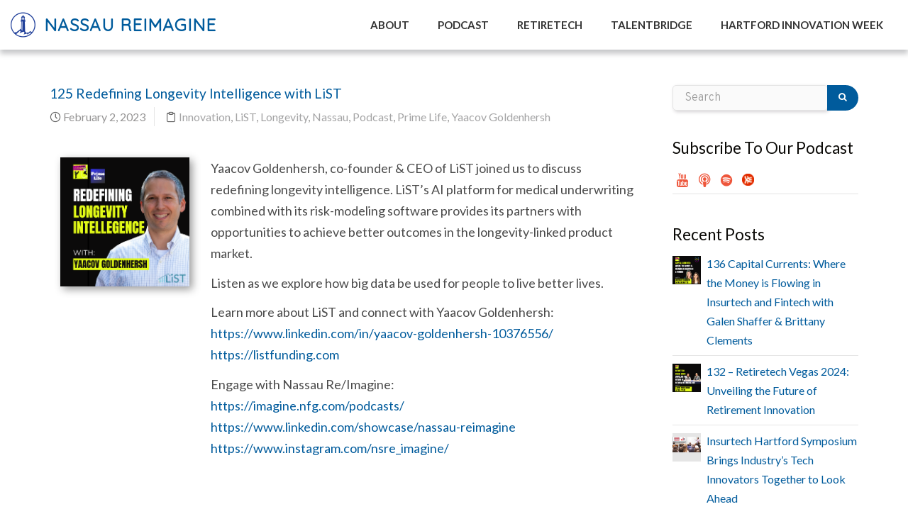

--- FILE ---
content_type: text/html; charset=UTF-8
request_url: https://imagine.nfg.com/category/list/
body_size: 132798
content:
<!DOCTYPE html>
<html lang="en-US">
    <head>
        <meta charset="UTF-8" />
        <meta content="width=device-width, initial-scale=1.0" name="viewport">
		
		<!-- START Google consent mode Osano data layer NickB 041724   -->
      <script>
        window.dataLayer = window.dataLayer || [];

        function gtag()
        {
          dataLayer.push(arguments);
        }
        gtag('consent', 'default',
          {
            'ad_storage': 'denied',
            'analytics_storage': 'denied',
            'ad_user_data': 'denied',
            'ad_personalization': 'denied',
            'personalization_storage': 'denied',
            'functionality_storage': 'granted',
            'security_storage': 'granted',
            'wait_for_update': 500
          });
        gtag("set", "ads_data_redaction", true);
      </script>
<!-- END Google consent mode Osano data layer NickB 041724   -->

<!--  ////// START Osano cookie consent NickB 041724 ////// -->
      <script src="https://cmp.osano.com/6oqizU5hsN1a60UM/5a839ef0-936a-48da-b89b-24e6d38a9552/osano.js"></script>
<!--  ////// END Osano cookie consent NickB 041724 ////// -->
		

        <!-- Google Tag Manager -->
        <script>(function(w,d,s,l,i){w[l]=w[l]||[];w[l].push({'gtm.start':
        new Date().getTime(),event:'gtm.js'});var f=d.getElementsByTagName(s)[0],
        j=d.createElement(s),dl=l!='dataLayer'?'&l='+l:'';j.async=true;j.src=
        'https://www.googletagmanager.com/gtm.js?id='+i+dl;f.parentNode.insertBefore(j,f);
        })(window,document,'script','dataLayer','GTM-W727HL2');</script>
        <!-- End Google Tag Manager -->
		
		<!-- Google tag (gtag.js) -->
		<script async src="https://www.googletagmanager.com/gtag/js?id=G-F01QW73MWW"></script>
		<script>
		  window.dataLayer = window.dataLayer || [];
		  function gtag(){dataLayer.push(arguments);}
		  gtag('js', new Date());

		  gtag('config', 'G-F01QW73MWW');
		</script>
		
		<!-- font awesome -->
			<link rel="stylesheet" href="https://cdnjs.cloudflare.com/ajax/libs/font-awesome/6.3.0/css/all.min.css" integrity="sha512-SzlrxWUlpfuzQ+pcUCosxcglQRNAq/DZjVsC0lE40xsADsfeQoEypE+enwcOiGjk/bSuGGKHEyjSoQ1zVisanQ==" crossorigin="anonymous" referrerpolicy="no-referrer" />
		<!-- END font awesome -->
		
        <!-- Google fonts -->
		<link href="https://fonts.googleapis.com/css2?family=Dosis&display=swap" rel="stylesheet">
		<link href="https://fonts.googleapis.com/css2?family=Quicksand&display=swap" rel="stylesheet">
		<link href="https://fonts.googleapis.com/css2?family=Lato:ital,wght@0,100;0,300;0,400;0,700;0,900;1,100;1,300;1,400;1,700;1,900&display=swap" rel="stylesheet">
		<!-- END Google fonts -->
		
		<!--    Start Active Campaign -->
      <script type="text/javascript">
        (function(e,t,o,n,p,r,i){e.visitorGlobalObjectAlias=n;e[e.visitorGlobalObjectAlias]=e[e.visitorGlobalObjectAlias]||function(){(e[e.visitorGlobalObjectAlias].q=e[e.visitorGlobalObjectAlias].q||[]).push(arguments)};e[e.visitorGlobalObjectAlias].l=(new Date).getTime();r=t.createElement("script");r.src=o;r.async=true;i=t.getElementsByTagName("script")[0];i.parentNode.insertBefore(r,i)})(window,document,"https://diffuser-cdn.app-us1.com/diffuser/diffuser.js","vgo");
        vgo('setAccount', '66468432');
        vgo('setTrackByDefault', true);

        vgo('process');
      </script>
<!--    End Active Campaign -->

         
        <link rel="pingback" href="https://imagine.nfg.com/xmlrpc.php" /><meta name='robots' content='index, follow, max-image-preview:large, max-snippet:-1, max-video-preview:-1' />
	<style>img:is([sizes="auto" i], [sizes^="auto," i]) { contain-intrinsic-size: 3000px 1500px }</style>
	
	<!-- This site is optimized with the Yoast SEO plugin v26.3 - https://yoast.com/wordpress/plugins/seo/ -->
	<title>LiST Archives - Nassau Re/Imagine</title>
	<link rel="canonical" href="https://prod.imagine.nfg.com/category/list/" />
	<meta property="og:locale" content="en_US" />
	<meta property="og:type" content="article" />
	<meta property="og:title" content="LiST Archives - Nassau Re/Imagine" />
	<meta property="og:url" content="https://prod.imagine.nfg.com/category/list/" />
	<meta property="og:site_name" content="Nassau Re/Imagine" />
	<meta name="twitter:card" content="summary_large_image" />
	<script type="application/ld+json" class="yoast-schema-graph">{"@context":"https://schema.org","@graph":[{"@type":"CollectionPage","@id":"https://prod.imagine.nfg.com/category/list/","url":"https://prod.imagine.nfg.com/category/list/","name":"LiST Archives - Nassau Re/Imagine","isPartOf":{"@id":"https://10.209.247.215/#website"},"primaryImageOfPage":{"@id":"https://prod.imagine.nfg.com/category/list/#primaryimage"},"image":{"@id":"https://prod.imagine.nfg.com/category/list/#primaryimage"},"thumbnailUrl":"https://imagine.nfg.com/wp-content/uploads/2023/02/Nassau-ReImagine-Podcast-30.png","breadcrumb":{"@id":"https://prod.imagine.nfg.com/category/list/#breadcrumb"},"inLanguage":"en-US"},{"@type":"ImageObject","inLanguage":"en-US","@id":"https://prod.imagine.nfg.com/category/list/#primaryimage","url":"https://imagine.nfg.com/wp-content/uploads/2023/02/Nassau-ReImagine-Podcast-30.png","contentUrl":"https://imagine.nfg.com/wp-content/uploads/2023/02/Nassau-ReImagine-Podcast-30.png","width":1500,"height":1500,"caption":"Re/Imagine Podcast"},{"@type":"BreadcrumbList","@id":"https://prod.imagine.nfg.com/category/list/#breadcrumb","itemListElement":[{"@type":"ListItem","position":1,"name":"Home","item":"https://10.209.247.215/"},{"@type":"ListItem","position":2,"name":"LiST"}]},{"@type":"WebSite","@id":"https://10.209.247.215/#website","url":"https://10.209.247.215/","name":"Nassau Re/Imagine","description":"","potentialAction":[{"@type":"SearchAction","target":{"@type":"EntryPoint","urlTemplate":"https://10.209.247.215/?s={search_term_string}"},"query-input":{"@type":"PropertyValueSpecification","valueRequired":true,"valueName":"search_term_string"}}],"inLanguage":"en-US"}]}</script>
	<!-- / Yoast SEO plugin. -->


<link rel="alternate" type="application/rss+xml" title="Nassau Re/Imagine &raquo; Feed" href="https://imagine.nfg.com/feed/" />
<link rel="alternate" type="application/rss+xml" title="Nassau Re/Imagine &raquo; Comments Feed" href="https://imagine.nfg.com/comments/feed/" />
<link rel="alternate" type="application/rss+xml" title="Nassau Re/Imagine &raquo; LiST Category Feed" href="https://imagine.nfg.com/category/list/feed/" />
<script type="text/javascript">
/* <![CDATA[ */
window._wpemojiSettings = {"baseUrl":"https:\/\/s.w.org\/images\/core\/emoji\/15.0.3\/72x72\/","ext":".png","svgUrl":"https:\/\/s.w.org\/images\/core\/emoji\/15.0.3\/svg\/","svgExt":".svg","source":{"concatemoji":"https:\/\/imagine.nfg.com\/wp-includes\/js\/wp-emoji-release.min.js?ver=6.7.4"}};
/*! This file is auto-generated */
!function(i,n){var o,s,e;function c(e){try{var t={supportTests:e,timestamp:(new Date).valueOf()};sessionStorage.setItem(o,JSON.stringify(t))}catch(e){}}function p(e,t,n){e.clearRect(0,0,e.canvas.width,e.canvas.height),e.fillText(t,0,0);var t=new Uint32Array(e.getImageData(0,0,e.canvas.width,e.canvas.height).data),r=(e.clearRect(0,0,e.canvas.width,e.canvas.height),e.fillText(n,0,0),new Uint32Array(e.getImageData(0,0,e.canvas.width,e.canvas.height).data));return t.every(function(e,t){return e===r[t]})}function u(e,t,n){switch(t){case"flag":return n(e,"\ud83c\udff3\ufe0f\u200d\u26a7\ufe0f","\ud83c\udff3\ufe0f\u200b\u26a7\ufe0f")?!1:!n(e,"\ud83c\uddfa\ud83c\uddf3","\ud83c\uddfa\u200b\ud83c\uddf3")&&!n(e,"\ud83c\udff4\udb40\udc67\udb40\udc62\udb40\udc65\udb40\udc6e\udb40\udc67\udb40\udc7f","\ud83c\udff4\u200b\udb40\udc67\u200b\udb40\udc62\u200b\udb40\udc65\u200b\udb40\udc6e\u200b\udb40\udc67\u200b\udb40\udc7f");case"emoji":return!n(e,"\ud83d\udc26\u200d\u2b1b","\ud83d\udc26\u200b\u2b1b")}return!1}function f(e,t,n){var r="undefined"!=typeof WorkerGlobalScope&&self instanceof WorkerGlobalScope?new OffscreenCanvas(300,150):i.createElement("canvas"),a=r.getContext("2d",{willReadFrequently:!0}),o=(a.textBaseline="top",a.font="600 32px Arial",{});return e.forEach(function(e){o[e]=t(a,e,n)}),o}function t(e){var t=i.createElement("script");t.src=e,t.defer=!0,i.head.appendChild(t)}"undefined"!=typeof Promise&&(o="wpEmojiSettingsSupports",s=["flag","emoji"],n.supports={everything:!0,everythingExceptFlag:!0},e=new Promise(function(e){i.addEventListener("DOMContentLoaded",e,{once:!0})}),new Promise(function(t){var n=function(){try{var e=JSON.parse(sessionStorage.getItem(o));if("object"==typeof e&&"number"==typeof e.timestamp&&(new Date).valueOf()<e.timestamp+604800&&"object"==typeof e.supportTests)return e.supportTests}catch(e){}return null}();if(!n){if("undefined"!=typeof Worker&&"undefined"!=typeof OffscreenCanvas&&"undefined"!=typeof URL&&URL.createObjectURL&&"undefined"!=typeof Blob)try{var e="postMessage("+f.toString()+"("+[JSON.stringify(s),u.toString(),p.toString()].join(",")+"));",r=new Blob([e],{type:"text/javascript"}),a=new Worker(URL.createObjectURL(r),{name:"wpTestEmojiSupports"});return void(a.onmessage=function(e){c(n=e.data),a.terminate(),t(n)})}catch(e){}c(n=f(s,u,p))}t(n)}).then(function(e){for(var t in e)n.supports[t]=e[t],n.supports.everything=n.supports.everything&&n.supports[t],"flag"!==t&&(n.supports.everythingExceptFlag=n.supports.everythingExceptFlag&&n.supports[t]);n.supports.everythingExceptFlag=n.supports.everythingExceptFlag&&!n.supports.flag,n.DOMReady=!1,n.readyCallback=function(){n.DOMReady=!0}}).then(function(){return e}).then(function(){var e;n.supports.everything||(n.readyCallback(),(e=n.source||{}).concatemoji?t(e.concatemoji):e.wpemoji&&e.twemoji&&(t(e.twemoji),t(e.wpemoji)))}))}((window,document),window._wpemojiSettings);
/* ]]> */
</script>
<link rel='stylesheet' id='pt-cv-public-style-css' href='https://imagine.nfg.com/wp-content/plugins/content-views-query-and-display-post-page/public/assets/css/cv.css?ver=4.2' type='text/css' media='all' />
<link rel='stylesheet' id='pt-cv-public-pro-style-css' href='https://imagine.nfg.com/wp-content/plugins/pt-content-views-pro/public/assets/css/cvpro.min.css?ver=5.10' type='text/css' media='all' />
<style id='wp-emoji-styles-inline-css' type='text/css'>

	img.wp-smiley, img.emoji {
		display: inline !important;
		border: none !important;
		box-shadow: none !important;
		height: 1em !important;
		width: 1em !important;
		margin: 0 0.07em !important;
		vertical-align: -0.1em !important;
		background: none !important;
		padding: 0 !important;
	}
</style>
<link rel='stylesheet' id='wp-block-library-css' href='https://imagine.nfg.com/wp-includes/css/dist/block-library/style.min.css?ver=6.7.4' type='text/css' media='all' />
<style id='classic-theme-styles-inline-css' type='text/css'>
/*! This file is auto-generated */
.wp-block-button__link{color:#fff;background-color:#32373c;border-radius:9999px;box-shadow:none;text-decoration:none;padding:calc(.667em + 2px) calc(1.333em + 2px);font-size:1.125em}.wp-block-file__button{background:#32373c;color:#fff;text-decoration:none}
</style>
<style id='global-styles-inline-css' type='text/css'>
:root{--wp--preset--aspect-ratio--square: 1;--wp--preset--aspect-ratio--4-3: 4/3;--wp--preset--aspect-ratio--3-4: 3/4;--wp--preset--aspect-ratio--3-2: 3/2;--wp--preset--aspect-ratio--2-3: 2/3;--wp--preset--aspect-ratio--16-9: 16/9;--wp--preset--aspect-ratio--9-16: 9/16;--wp--preset--color--black: #000000;--wp--preset--color--cyan-bluish-gray: #abb8c3;--wp--preset--color--white: #ffffff;--wp--preset--color--pale-pink: #f78da7;--wp--preset--color--vivid-red: #cf2e2e;--wp--preset--color--luminous-vivid-orange: #ff6900;--wp--preset--color--luminous-vivid-amber: #fcb900;--wp--preset--color--light-green-cyan: #7bdcb5;--wp--preset--color--vivid-green-cyan: #00d084;--wp--preset--color--pale-cyan-blue: #8ed1fc;--wp--preset--color--vivid-cyan-blue: #0693e3;--wp--preset--color--vivid-purple: #9b51e0;--wp--preset--gradient--vivid-cyan-blue-to-vivid-purple: linear-gradient(135deg,rgba(6,147,227,1) 0%,rgb(155,81,224) 100%);--wp--preset--gradient--light-green-cyan-to-vivid-green-cyan: linear-gradient(135deg,rgb(122,220,180) 0%,rgb(0,208,130) 100%);--wp--preset--gradient--luminous-vivid-amber-to-luminous-vivid-orange: linear-gradient(135deg,rgba(252,185,0,1) 0%,rgba(255,105,0,1) 100%);--wp--preset--gradient--luminous-vivid-orange-to-vivid-red: linear-gradient(135deg,rgba(255,105,0,1) 0%,rgb(207,46,46) 100%);--wp--preset--gradient--very-light-gray-to-cyan-bluish-gray: linear-gradient(135deg,rgb(238,238,238) 0%,rgb(169,184,195) 100%);--wp--preset--gradient--cool-to-warm-spectrum: linear-gradient(135deg,rgb(74,234,220) 0%,rgb(151,120,209) 20%,rgb(207,42,186) 40%,rgb(238,44,130) 60%,rgb(251,105,98) 80%,rgb(254,248,76) 100%);--wp--preset--gradient--blush-light-purple: linear-gradient(135deg,rgb(255,206,236) 0%,rgb(152,150,240) 100%);--wp--preset--gradient--blush-bordeaux: linear-gradient(135deg,rgb(254,205,165) 0%,rgb(254,45,45) 50%,rgb(107,0,62) 100%);--wp--preset--gradient--luminous-dusk: linear-gradient(135deg,rgb(255,203,112) 0%,rgb(199,81,192) 50%,rgb(65,88,208) 100%);--wp--preset--gradient--pale-ocean: linear-gradient(135deg,rgb(255,245,203) 0%,rgb(182,227,212) 50%,rgb(51,167,181) 100%);--wp--preset--gradient--electric-grass: linear-gradient(135deg,rgb(202,248,128) 0%,rgb(113,206,126) 100%);--wp--preset--gradient--midnight: linear-gradient(135deg,rgb(2,3,129) 0%,rgb(40,116,252) 100%);--wp--preset--font-size--small: 13px;--wp--preset--font-size--medium: 20px;--wp--preset--font-size--large: 36px;--wp--preset--font-size--x-large: 42px;--wp--preset--spacing--20: 0.44rem;--wp--preset--spacing--30: 0.67rem;--wp--preset--spacing--40: 1rem;--wp--preset--spacing--50: 1.5rem;--wp--preset--spacing--60: 2.25rem;--wp--preset--spacing--70: 3.38rem;--wp--preset--spacing--80: 5.06rem;--wp--preset--shadow--natural: 6px 6px 9px rgba(0, 0, 0, 0.2);--wp--preset--shadow--deep: 12px 12px 50px rgba(0, 0, 0, 0.4);--wp--preset--shadow--sharp: 6px 6px 0px rgba(0, 0, 0, 0.2);--wp--preset--shadow--outlined: 6px 6px 0px -3px rgba(255, 255, 255, 1), 6px 6px rgba(0, 0, 0, 1);--wp--preset--shadow--crisp: 6px 6px 0px rgba(0, 0, 0, 1);}:where(.is-layout-flex){gap: 0.5em;}:where(.is-layout-grid){gap: 0.5em;}body .is-layout-flex{display: flex;}.is-layout-flex{flex-wrap: wrap;align-items: center;}.is-layout-flex > :is(*, div){margin: 0;}body .is-layout-grid{display: grid;}.is-layout-grid > :is(*, div){margin: 0;}:where(.wp-block-columns.is-layout-flex){gap: 2em;}:where(.wp-block-columns.is-layout-grid){gap: 2em;}:where(.wp-block-post-template.is-layout-flex){gap: 1.25em;}:where(.wp-block-post-template.is-layout-grid){gap: 1.25em;}.has-black-color{color: var(--wp--preset--color--black) !important;}.has-cyan-bluish-gray-color{color: var(--wp--preset--color--cyan-bluish-gray) !important;}.has-white-color{color: var(--wp--preset--color--white) !important;}.has-pale-pink-color{color: var(--wp--preset--color--pale-pink) !important;}.has-vivid-red-color{color: var(--wp--preset--color--vivid-red) !important;}.has-luminous-vivid-orange-color{color: var(--wp--preset--color--luminous-vivid-orange) !important;}.has-luminous-vivid-amber-color{color: var(--wp--preset--color--luminous-vivid-amber) !important;}.has-light-green-cyan-color{color: var(--wp--preset--color--light-green-cyan) !important;}.has-vivid-green-cyan-color{color: var(--wp--preset--color--vivid-green-cyan) !important;}.has-pale-cyan-blue-color{color: var(--wp--preset--color--pale-cyan-blue) !important;}.has-vivid-cyan-blue-color{color: var(--wp--preset--color--vivid-cyan-blue) !important;}.has-vivid-purple-color{color: var(--wp--preset--color--vivid-purple) !important;}.has-black-background-color{background-color: var(--wp--preset--color--black) !important;}.has-cyan-bluish-gray-background-color{background-color: var(--wp--preset--color--cyan-bluish-gray) !important;}.has-white-background-color{background-color: var(--wp--preset--color--white) !important;}.has-pale-pink-background-color{background-color: var(--wp--preset--color--pale-pink) !important;}.has-vivid-red-background-color{background-color: var(--wp--preset--color--vivid-red) !important;}.has-luminous-vivid-orange-background-color{background-color: var(--wp--preset--color--luminous-vivid-orange) !important;}.has-luminous-vivid-amber-background-color{background-color: var(--wp--preset--color--luminous-vivid-amber) !important;}.has-light-green-cyan-background-color{background-color: var(--wp--preset--color--light-green-cyan) !important;}.has-vivid-green-cyan-background-color{background-color: var(--wp--preset--color--vivid-green-cyan) !important;}.has-pale-cyan-blue-background-color{background-color: var(--wp--preset--color--pale-cyan-blue) !important;}.has-vivid-cyan-blue-background-color{background-color: var(--wp--preset--color--vivid-cyan-blue) !important;}.has-vivid-purple-background-color{background-color: var(--wp--preset--color--vivid-purple) !important;}.has-black-border-color{border-color: var(--wp--preset--color--black) !important;}.has-cyan-bluish-gray-border-color{border-color: var(--wp--preset--color--cyan-bluish-gray) !important;}.has-white-border-color{border-color: var(--wp--preset--color--white) !important;}.has-pale-pink-border-color{border-color: var(--wp--preset--color--pale-pink) !important;}.has-vivid-red-border-color{border-color: var(--wp--preset--color--vivid-red) !important;}.has-luminous-vivid-orange-border-color{border-color: var(--wp--preset--color--luminous-vivid-orange) !important;}.has-luminous-vivid-amber-border-color{border-color: var(--wp--preset--color--luminous-vivid-amber) !important;}.has-light-green-cyan-border-color{border-color: var(--wp--preset--color--light-green-cyan) !important;}.has-vivid-green-cyan-border-color{border-color: var(--wp--preset--color--vivid-green-cyan) !important;}.has-pale-cyan-blue-border-color{border-color: var(--wp--preset--color--pale-cyan-blue) !important;}.has-vivid-cyan-blue-border-color{border-color: var(--wp--preset--color--vivid-cyan-blue) !important;}.has-vivid-purple-border-color{border-color: var(--wp--preset--color--vivid-purple) !important;}.has-vivid-cyan-blue-to-vivid-purple-gradient-background{background: var(--wp--preset--gradient--vivid-cyan-blue-to-vivid-purple) !important;}.has-light-green-cyan-to-vivid-green-cyan-gradient-background{background: var(--wp--preset--gradient--light-green-cyan-to-vivid-green-cyan) !important;}.has-luminous-vivid-amber-to-luminous-vivid-orange-gradient-background{background: var(--wp--preset--gradient--luminous-vivid-amber-to-luminous-vivid-orange) !important;}.has-luminous-vivid-orange-to-vivid-red-gradient-background{background: var(--wp--preset--gradient--luminous-vivid-orange-to-vivid-red) !important;}.has-very-light-gray-to-cyan-bluish-gray-gradient-background{background: var(--wp--preset--gradient--very-light-gray-to-cyan-bluish-gray) !important;}.has-cool-to-warm-spectrum-gradient-background{background: var(--wp--preset--gradient--cool-to-warm-spectrum) !important;}.has-blush-light-purple-gradient-background{background: var(--wp--preset--gradient--blush-light-purple) !important;}.has-blush-bordeaux-gradient-background{background: var(--wp--preset--gradient--blush-bordeaux) !important;}.has-luminous-dusk-gradient-background{background: var(--wp--preset--gradient--luminous-dusk) !important;}.has-pale-ocean-gradient-background{background: var(--wp--preset--gradient--pale-ocean) !important;}.has-electric-grass-gradient-background{background: var(--wp--preset--gradient--electric-grass) !important;}.has-midnight-gradient-background{background: var(--wp--preset--gradient--midnight) !important;}.has-small-font-size{font-size: var(--wp--preset--font-size--small) !important;}.has-medium-font-size{font-size: var(--wp--preset--font-size--medium) !important;}.has-large-font-size{font-size: var(--wp--preset--font-size--large) !important;}.has-x-large-font-size{font-size: var(--wp--preset--font-size--x-large) !important;}
:where(.wp-block-post-template.is-layout-flex){gap: 1.25em;}:where(.wp-block-post-template.is-layout-grid){gap: 1.25em;}
:where(.wp-block-columns.is-layout-flex){gap: 2em;}:where(.wp-block-columns.is-layout-grid){gap: 2em;}
:root :where(.wp-block-pullquote){font-size: 1.5em;line-height: 1.6;}
</style>
<link rel='stylesheet' id='jquery-ui-timepicker-css' href='https://imagine.nfg.com/wp-content/plugins/contact-form-7-datepicker/js/jquery-ui-timepicker/jquery-ui-timepicker-addon.min.css?ver=6.7.4' type='text/css' media='all' />
<link rel='stylesheet' id='rt-fontawsome-css' href='https://imagine.nfg.com/wp-content/plugins/the-post-grid/assets/vendor/font-awesome/css/font-awesome.min.css?ver=7.8.7' type='text/css' media='all' />
<link rel='stylesheet' id='rt-tpg-css' href='https://imagine.nfg.com/wp-content/plugins/the-post-grid/assets/css/thepostgrid.min.css?ver=7.8.7' type='text/css' media='all' />
<link rel='stylesheet' id='mediaelement-css' href='https://imagine.nfg.com/wp-includes/js/mediaelement/mediaelementplayer-legacy.min.css?ver=4.2.17' type='text/css' media='all' />
<link rel='stylesheet' id='wp-mediaelement-css' href='https://imagine.nfg.com/wp-includes/js/mediaelement/wp-mediaelement.min.css?ver=6.7.4' type='text/css' media='all' />
<link rel='stylesheet' id='lambda-bootstrap-css' href='https://imagine.nfg.com/wp-content/themes/lambda/assets/css/bootstrap.min.css?ver=6.7.4' type='text/css' media='all' />
<link rel='stylesheet' id='lambda-theme-css' href='https://imagine.nfg.com/wp-content/themes/lambda/assets/css/theme.min.css?ver=6.7.4' type='text/css' media='all' />
<link rel='stylesheet' id='lambda-child-theme-css' href='https://imagine.nfg.com/wp-content/themes/lambda-child-theme/style.css?ver=6.7.4' type='text/css' media='all' />
<link rel='stylesheet' id='lambda-vc-frontend-css' href='https://imagine.nfg.com/wp-content/themes/lambda/inc/assets/stylesheets/visual-composer/vc-frontend.css?ver=6.7.4' type='text/css' media='all' />
<link rel='stylesheet' id='lambda-theme-stack-css' href='https://imagine.nfg.com/wp-content/uploads/lambda/stack-149.css?ver=6.7.4' type='text/css' media='all' />
<link rel='stylesheet' id='js_composer_front-css' href='https://imagine.nfg.com/wp-content/plugins/js_composer/assets/css/js_composer.min.css?ver=6.8.0' type='text/css' media='all' />
<!--n2css--><!--n2js--><script type="text/javascript" src="https://imagine.nfg.com/wp-includes/js/jquery/jquery.min.js?ver=3.7.1" id="jquery-core-js"></script>
<script type="text/javascript" src="https://imagine.nfg.com/wp-includes/js/jquery/jquery-migrate.min.js?ver=3.4.1" id="jquery-migrate-js"></script>
<link rel="https://api.w.org/" href="https://imagine.nfg.com/wp-json/" /><link rel="alternate" title="JSON" type="application/json" href="https://imagine.nfg.com/wp-json/wp/v2/categories/355" /><link rel="EditURI" type="application/rsd+xml" title="RSD" href="https://imagine.nfg.com/xmlrpc.php?rsd" />
<meta name="generator" content="WordPress 6.7.4" />
        <style>
            :root {
                --tpg-primary-color: #0d6efd;
                --tpg-secondary-color: #0654c4;
                --tpg-primary-light: #c4d0ff
            }

                    </style>
		<meta name="generator" content="Powered by WPBakery Page Builder - drag and drop page builder for WordPress."/>
<link rel="icon" href="https://imagine.nfg.com/wp-content/uploads/2021/04/cropped-nassau-lighthouse-blue-trans-32x32.png" sizes="32x32" />
<link rel="icon" href="https://imagine.nfg.com/wp-content/uploads/2021/04/cropped-nassau-lighthouse-blue-trans-192x192.png" sizes="192x192" />
<link rel="apple-touch-icon" href="https://imagine.nfg.com/wp-content/uploads/2021/04/cropped-nassau-lighthouse-blue-trans-180x180.png" />
<meta name="msapplication-TileImage" content="https://imagine.nfg.com/wp-content/uploads/2021/04/cropped-nassau-lighthouse-blue-trans-270x270.png" />
			<style type="text/css" id="pt-cv-custom-style-e3b35b0pj4"><styles>

.pt-cv-thumbnail {
    height: auto;
    max-width: 100%!important;
    margin-top: 0!important;
    margin-bottom: 10px!important;
    min-width: inherit!important;
    display: none;
}

.pt-cv-thumbnail {
    height: auto;
    max-width: 100%!important;
    margin-top: 0!important;
    margin-bottom: 10px!important;
    min-width: inherit!important;
    display: none!important;
}



.page-id-2694  #pt-cv-view-43fc4ffafx .pt-cv-title a, #pt-cv-view-43fc4ffafx .panel-title {
       font-weight: 600 !important;
       display: none;
}

h4.pt-cv-title {
    font-size: 18px;
    display: none;
}

.pt-cv-wrapper [class*=pt-cv-] a {
    box-shadow: none;
    color: #78a8ad;
    font-weight: 500;
}

.btn-success {
    background: #008d7d !important;
    color: #fff !important;
    padding: 10px 20px!important;
}

.btn-success:hover {
    background: #333!important;
    color: #fff !important;
    padding: 10px 20px!important;
}

.btn-danger {
    background: #666 !important;
    color: #fff !important;
    padding: 10px 20px!important;
}

.btn-danger:hover {
    background: #333 !important;
    color: #fff !important;
    padding: 10px 20px!important;
}

</styles>
</style>
			<link href="//fonts.googleapis.com/css?family=Overpass:300,700%7CViga:400&amp;subset=latin,latin" rel="stylesheet" type="text/css">		<style type="text/css" id="wp-custom-css">
			body {
  font-size: 16px;
  font-family: 'Lato', sans-serif!important;
  font-weight: 500;
}

/* START Hide osano cookie widget NickB 032624 */

.osano-cm-widget {display: none!important;}

/* END Hide osano cookie widget NickB 032624 */

/* ////////// Osano widget hide do not sell my info /////// */

.osano-cm-list:first-of-type .osano-cm-list__list-item:last-of-type {
  display: none!important;
}

.osano-drawer {text-align:right;}


/* ////////////////////////////// HEADER FONTS ////////////////////////// */

h1, h2, h3, h4, h5, h6 {
	font-family: 'Lato', sans-serif!important;
	font-weight: 500!important;
  color: #0b0a07!important;
}

.post-body {
  font-size: 18px;
  font-weight: 400;
}

/* /////////////////////////////// headers ///////////////////////////// */

      h1 {
        font-size: 2.2em;
      }

      h2 {
        font-size: 2.0em;
      }

      h3 {
        font-size: 1.4em;
      }

      h4 {
        font-size: 1.2em;
      }

/* //////////////////////// NAVIGATION FONT ////////////////////*/

#masthead .menu, #masthead.menu, #navbar-slide.menu {
  font-family: 'Lato', sans-serif;
  font-weight: 300;
  font-size: 15px;
}

/* //////////////////////////////// Button styles ///////////////////////////// */

.btn-primary, button, input[type="submit"] {
  background-color: #005b9c;
  color: #fff;
}

.btn-primary:hover, button:hover, input[type="submit"]:hover {
  background-color: #02487a;
  color: #fff;
}




/* ////////////////////////////////////// POST LINKS ///////////////////////////// */
.post-title a {
  margin-top: 0;
  margin-bottom: 8px;
  line-height: 1.2em;
  font-weight: inherit;
  color: #005b9c;
}
/* /////////////////////////// Body copy links /////////////////////////////*/

p a {
color: #005b9c;
}

p a:hover {
color: #005b9c;
}

table td a {
color: #005b9c;
}

table td a:hover {
color: #005b9c;
}


/*tiktok footer */
.tiktokIcon {
	float: right; margin: 1px 7px 0 3px;
}

@media (max-width: 768px) {
	.tiktokIcon {
	float: right; margin: -15px 7px 0 -3px;
 }
}

@media (max-width: 576px) {
	.tiktokIcon {
	float: right; margin: 6px 7px 0 -3px;
 }
}



/*Job Manger job detail page Hide side Bar*/
.job_listing-template-default .sidebar {
	display: none;
}

.page-id-4528 .job_filters {
    background: #e4e4e4;
    zoom: 1;
}

.page-id-4528 .job_filters .search_jobs input, .job_filters .search_jobs select {
    box-sizing: border-box;
    width: 100%;
    background-color: #fff;
	  padding: 10px!important;
}

/* Remove margin in copmpany tag line */

.rp4wp-related-job_listing>ul li.job_listing a div.position .company .tagline, .rp4wp-related-job_listing>ul li.no_job_listings_found a div.position .company .tagline, ul.job_listings li.job_listing a div.position .company .tagline, ul.job_listings li.no_job_listings_found a div.position .company .tagline {
    margin-left: 0!important;
}


/* Search Jobs Button */

.page-id-4528 input[type="submit"] {
    background-color:  #005b9c!important;
    color: #fff!important;
    width: 200px;
    border: 1px solid #005b9c!important;
    border-radius: 5px;
    padding: 10px;
    margin: 0 auto;
    text-align: center;
    font-weight: 400;
    transition: all 0.5s ease-out;
}

.page-id-4528 [type="submit"]:hover  {
    background-color:  #2d303c!important;
    color: #fff!important;
    width: 200px;
    border: 1px solid #005b9c!important;
    border-radius: 5px;
    padding: 10px;
    margin: 0 auto;
    text-align: center;
    font-weight: 400;
    transition: all 0.5s ease-out;
}

/* Adjust logo Size on jobs page */

.page-id-4528 .company_logo {
	max-width: 100%!important;
	width:150px!important;
	height: auto!important;
	position: relative!important;
}


/* Logo */

.page-id-4528  .rp4wp-related-job_listing>ul li.job_listing a img.company_logo img {
	max-width: 100%!important;
}
/* Hidse logo on sinbgle job poosts */
.single_job_listing .company img
{
	display: none!important;
}

/* NAV BAR SCROLL */


    .transparent-header #content {
      margin-top: -100px!important;
      display: inline-block;
      vertical-align: top;
    }

    /* white */
    .transparent-header #masthead:not(.navbar-scrolled) .navbar-brand {
      color: #fff!important;
    }

    @media (min-width: 992px)
      .transparent-header #masthead:not(.navbar-scrolled) .nav > li > a:hover, .transparent-header #masthead:not(.navbar-scrolled) .nav > .active > a, .transparent-header #masthead:not(.navbar-scrolled) .nav > .active > a:hover, .transparent-header #masthead:not(.navbar-scrolled) .nav > .current-menu-parent > a, .transparent-header #masthead:not(.navbar-scrolled) .nav > .current-menu-ancestor > a, .transparent-header #masthead:not(.navbar-scrolled) .nav > .current-menu-item > a, .transparent-header #masthead:not(.navbar-scrolled) .nav > .current-menu-item > a:hover, .transparent-header #masthead:not(.navbar-scrolled) .nav > .current-menu-item > a:focus, .transparent-header #masthead:not(.navbar-scrolled) .nav > .active > a:focus, .transparent-header #masthead:not(.navbar-scrolled) .nav li.dropdown.open > .dropdown-toggle, .transparent-header #masthead:not(.navbar-scrolled) .nav li.dropdown.active > .dropdown-toggle, .transparent-header #masthead:not(.navbar-scrolled) .nav li.dropdown.open.active > .dropdown-toggle {
        color: #005b9c!important;
      }

      /*on scroll  */

  
        }
        #masthead.navbar-scrolled .navbar-brand {
          line-height: 90px;
          height: 90px;
          color: #005b9c!important;
        }

        .menu .nav > li > a {
          color: #333;
          font-weight: 600;
        }

        .menu .nav > li > a:hover {
          color: #333;
          font-weight: 600;
        }

/* ///// terms and privacy nav items color ///// */

.page-id-1499  .menu .nav > li > a {
          color: #333!important;
          font-weight: 600;
        }

   .page-id-1499   .menu .nav > li > a:hover {
          color: #333!important;
          font-weight: 600;
        }

.page-id-1492  .menu .nav > li > a {
          color: #333!important;
          font-weight: 600;
        }

   .page-id-1492   .menu .nav > li > a:hover {
          color: #333!important;
          font-weight: 600;
        }

        /* ////////////// Navigation underline on hover //////////// */

        #menu-item-2627:hover,  #menu-item-942:hover, #menu-item-2644:hover, #menu-item-2696:hover, #menu-item-2645:hover, #menu-item-3317:hover, #menu-item-3381:hover, #menu-item-4939:hover, #menu-item-6050:hover, #menu-item-6509:hover, #menu-item-5872:hover, #menu-item-6778:hover  {
          border-bottom: 2px solid #EE563B;
        }

        /* ////////////////// Drop Down Menu //////////////// */

        .menu .dropdown-menu {
          background-color: #666;
          -webkit-box-shadow: 0px 2px 4px rgb(0 0 0 / 10%), 0px 3px 0px rgb(0 0 0 / 6%) inset;
          -moz-box-shadow: 0px 2px 4px rgba(0, 0, 0, .1), 0px 3px 0px rgba(0, 0, 0, .055) inset;
          -ms-box-shadow: 0px 2px 4px rgba(0, 0, 0, .1), 0px 3px 0px rgba(0, 0, 0, .055) inset;
          -o-box-shadow: 0px 2px 4px rgba(0, 0, 0, .1), 0px 3px 0px rgba(0, 0, 0, .055) inset;
          box-shadow: 0px 2px 4px rgb(0 0 0 / 10%), 0px 3px 0px rgb(0 0 0 / 6%) inset;
        }

        .menu .dropdown-menu > li > a {
          color: #fff!important;
          font-weight: 600!important;
        }

        .menu .dropdown-menu > li > a:hover {
          background-color: #0B0A07!important;
          margin-left: 3px;
          transition: all 0.5s ease-out!important;
          color: #fff!important;
          font-weight: 600!important;
        }

        /* //////// Phones //////// */

        @media (max-width: 991px)
          .transparent-header .navbar-collapse {
            background: #666;!important;
          }



          /* //////////////////// site header //////////////////// */

          .navbar-header {
            margin: 10px auto;
          }

          #masthead.navbar {
            min-height: 70px;
            background-color: rgba(255,255,255,0.9);
            -webkit-box-shadow: 0px 6px 7px 0px rgba(199,200,202,1);
            -moz-box-shadow: 0px 6px 7px 0px rgba(199,200,202,1);
            box-shadow: 0px 6px 7px 0px rgba(199,200,202,1);
          }

          .menu .navbar-brand {
            color: #005b9c!important;
						font-family: 'Quicksand', sans-serif;
            font-weight: 800!important;
            font-size: 24px;
          }

          .menu .navbar-brand:hover {
            color: #005b9c!important;
          }

          .header-logo-left-menu-right .main-navbar, .header-logo-left-menu-right .menu-container, .header-logo-left-menu-right .menu-sidebar {
            margin: 5px auto;
          }


          /* HIDE STICKY WRAPPER  */

          .page-id-2086 .sticky-wrapper  {

            background-color: rgba(0,0,0, 1)!important;

          }

   .page-id-6582 .sticky-wrapper  {

            background-color: rgba(0,0,0, 1)!important;

          }


          /* ////////////////// ACTIVE NAVIGATION LINKS /////////////// */

          .menu .nav > .active > a, .menu .nav > .current-menu-parent > a, .menu .nav > .current-menu-ancestor > a, .menu .nav > .current-menu-item > a, .menu .nav > .current-menu-item > a:focus, .menu .nav > .current-page-parent > a, .menu .nav > .active > a:focus, .menu .nav li.dropdown.open > .dropdown-toggle, .menu .nav li.dropdown.active > .dropdown-toggle, .menu .nav li.dropdown.open.active > .dropdown-toggle {
            color: #EE563B!important;
          }

          .menu .nav > .active > a:hover, .menu .nav > .current-menu-parent > a:hover, .menu .nav > .current-menu-ancestor > a:hover, .menu .nav > .current-menu-item > a:hover, .menu .nav > .current-menu-item > a:focus:hover, .menu .nav > .current-page-parent > a:hover, .menu .nav > .active > a:focus:hover, .menu .nav li.dropdown.open > .dropdown-toggle:hover, .menu .nav li.dropdown.active > .dropdown-toggle:hover, .menu .nav li.dropdown.open.active > .dropdown-toggle:hover {
            color: #EE563B!important;
          }

          /* ///////////////// Active Sub Navigation links ///////////////// */

          .menu .dropdown-menu > li > a:hover, .menu .dropdown-menu > .active > a, .menu .dropdown-menu > .active > a:hover, .menu .dropdown-menu > .active > a:focus {
            color: #EE563B!important;
            background: transparent;
          }





          /* ////////////////////// HERO TEXT /////////////////////////// */

          .hero_text_container {
            display: flex;
            align-items: center;
            justify-content: center;
            width: 100%;
            height: 100vh;
            margin: 0 auto;
          }

          .heroHostImage {
            margin: 20px auto -10px auto;
            text-align: center;
            max-width: 100%;
            border: 1px solid #f0c747;
            -webkit-box-shadow: 4px 4px 11px 0px rgba(82,81,82,1);
            -moz-box-shadow: 4px 4px 11px 0px rgba(82,81,82,1);
            box-shadow: 4px 4px 11px 0px rgba(82,81,82,1);
          }

          .hero_text {
            text-align: left;
            margin: 0 auto;
            padding: 10px;
          }

          .hero_text h1 {
            color: #fff!important;
            display: block!important;
          }

          .hero_text h4 {
            color: #fff!important;
          }

          .hero_text p {
            color: #fff!important;
          }

          .heroButton {
            display: block;
            border-radius: 5px;
            margin: 30px auto;
            text-align: center;
            width: 40%;
            color: #fff!important;
            background-color: #005b9c;
            padding: 15px;
            transition: all 0.5s ease-out;
          }

          .heroButton:hover {
            display: block;
            border-radius: 5px;
            margin: 30px auto;
            text-align: center;
            width: 40%;
            color: #fff!important;
            background-color: #2d303c;
            padding: 15px;
            transition: all 0.5s ease-out;
          }

          .retiretechRegButton {
            display: block;
            border-radius: 5px;
            margin: 30px auto;
            text-align: center;
            width: 30%;
            color: #fff!important;
            background-color: #F11cc3;
            padding: 15px;
            transition: all 0.5s ease-out;
          }

          .retiretechRegButton:hover {
            display: block;
            border-radius: 5px;
            margin: 30px auto;
            text-align: center;
            width: 30%;
            color: #fff!important;
            background-color: #d317aa;
            padding: 15px;
          }



          .post-body .disclaimer {
            font-size: 10px;
            font-weight: 300;
          }

          .navbar-brand {
            letter-spacing: 1px;
          }

          /* ///////////////////// MARGINS ////////////////// */

          .margin60 {
            margin-top: 60px;
            margin-bottom: 60px;
          }

          .margin40 {
            margin-top: 40px;
            margin-bottom: 40px;
          }

          .margin60top {
            margin-top: 60px;
          }

          .margin60bottom {
            margin-bottom: 60px;
          }

          .margin20 {
            margin-top: 20px;
            margin-bottom: 20px;
          }


          /* BACKGROUND COLORS */

.ltYellowBk {
            background-color: #fef8ed;
          }

.ltBlueBk {
            background-color: #e2edee;
          }

.ltTealBk {
            background-color: #c8d0d3;
          }

.WhiteBackground {
            background-color: #ffffff;
          }

.lighterGreyBackground {
            background-color: #f8f5f5;
          }


.ltGreyBackground {
            background-color: #fefefe;
          }

.mdGreyBackground {
            background-color: #ebe9e9;
          }

          .dkGreyBackground {
            background-color: #666;
          }

          /*  HEADER UNDERLINE  */

          .purpleLine {
            background-color: #EE563B;!important;
            height: 3px;
            margin: 10px auto;
            width: 85px;
          }


          /* home page H1 */

          .page-id-2086 h1 {
            display: none;
          }

          .page-id-2718 h1 {
            display: none;
          }

 /* Retiretech Forum 2.0 H1 */

          .page-id-6582 h1 {
            display: none;
          }

 /* Retiretech Forum 3.0 H1 */

          .page-id-6888 h1 {
            display: none;
          }
 .page-id-7135 h1 {
            display: none;
          }

/* Podcast H1 */

          .page-id-6922 h1 {
            display: none;
          }

.page-id-6888 .section {
	margin-top: -5px;
}


          /* Join Us, Team, Advisory Board, Podcasts< Startups, Hartford, Media Jobs, Retiretech Forum - Hide H1, TalentBridge */

          .page-id-2311 h1, .page-id-2661 h1, .page-id-2674 h1, .page-id-934 h1, .page-id-2694 h1, .page-id-2704 h1, .page-id-3559 h1, .page-id-4528 h1, .page-id-5296 h1, .page-id-5704 h1, .page-id-5867 h1, .page-id-6008 h1, .page-id-6316 h1 {
            display: none;
          }

          /* Events andSiubmit interest H1 */

          .page-id-3314, .page-id-7610 h1 {
            display: none;
          }

/* Innovation in Retiretech H1 */

          .page-id-3929 h1 {
            display: none;
          }

          /* Delivering Products of the Future H1 */

          .page-id-2832 h1 {
            display: none;
          }

/* Creating Online Secuirty H1 */

          .page-id-2836 h1 {
            display: none;
          }

          /* Getting Seniors to Know Like and Trust Us H1 */

          .page-id-2829 h1 {
            display: none;
          }

          /* Building a Vision of a Better Future Self H1 */

          .page-id-2825 h1 {
            display: none;
          }

          /* Funding Innovation in retirement H1 */

          .page-id-2815 h1 {
            display: none;
          }

          /* Future of Rertirement H1 */

          .page-id-2350 h1 {
            display: none;
          }
          /* Terms of use page H1 */
          .page-id-1492 h1{
            text-align: center!important;
            margin: 20px auto -10px auto!important;
          }

          /* Privacy page  H1 */
          .page-id-1499 h1{
            text-align: center!important;
            margin: 20px auto -10px auto!important;
          }

          /* About page  H1 */
          .page-id-83 h1{
            text-align: center!important;
            margin: 20px auto -10px auto!important;
          }

          /* Episodes page  H1 */
          .page-id-934 h1{
            text-align: center!important;
            margin: 20px auto -10px auto!important;
          }

          /* ///////////////////////////////////// POST CONTAINER STYLING -  ///////////////////////////// */

   
          .rt-tpg-container .layout1 .rt-holder .rt-detail {
            background-color: #fff!important;
            padding: 15px 0;
            transition: all 0.5s ease-out;
          }

          .rt-tpg-container .layout1 .rt-holder {
            background-color: #fff!important;
            border: 1px solid #fff!important;
            padding: 10px;
            transition: all 0.5s ease-out;
          }

          /* .rt-tpg-container .layout1 .rt-holder:hover {
            -webkit-box-shadow: 4px 6px 10px 0px rgba(227,227,227,1);
            -moz-box-shadow: 4px 6px 10px 0px rgba(227,227,227,1);
            box-shadow: 4px 6px 10px 0px rgba(227,227,227,1);
          } */
          

                   


          /* //////// Post Speaker Image /////// */

          .img-responsive {
            display: block;
            max-width: 100%;
            height: auto;
            border-bottom: 3px solid #F4D06F;
            width: 100%;
          }


          /* ////////////////POST HEADERS ////////*/
          #poststuff .rt-tpg-container .layout1 .rt-holder .rt-detail h2, #poststuff .rt-tpg-container .layout1 .rt-holder .rt-detail h3, #poststuff .rt-tpg-container .layout1 .rt-holder .rt-detail h4, .rt-tpg-container .layout1 .rt-holder .rt-detail h2, .rt-tpg-container .layout1 .rt-holder .rt-detail h3, .rt-tpg-container .layout1 .rt-holder .rt-detail h4 {
            margin: 0 0 14px;
            padding: 0;
            font-size: 20px;
            line-height: 1.25;
          }

          .post-head h1 {
            font-size: 30px;
            font-weight: 300;
          }

          /* //////////////////// Hide Episode copy from blog posts ///////////////////////// */

          .blog-header, .widget_calendar .table tbody td {
            position: relative;
            display: none;
          }

          /*  /////////////////  LINKS  //////////////// */

          /*  ////////////// POST GRID CONTENT //////////// */

          .rt-tpg-container .layout1 .rt-holder {
            background-color: #fff;
            border: 1px solid #dcdcdd;
            padding: 0px;
            transition: all 0.5s ease-out;
          }

          .rt-tpg-container .layout1 .rt-holder .rt-detail {
            background-color: #fff;
            padding: 10px;
            transition: all 0.5s ease-out;
          }


          /* //////// Post Grid Button /////// */

          .rt-tpg-container .layout1 .rt-holder .rt-detail .read-more {
            display: block;
            text-align: center;
          }

          .single .post p a {
            color: #005b9c;
          }

          /* // Privacy page /// */
          .page-id-1499 a {
            color: #005b9c!important;
          }

          /* // Terms of Use  page /// */
          .page-id-1492 a {
            color: #005b9c!important;
          }



          /*   hamburger  */

          .navbar-toggle {
            border: none;
          }

          .navbar-toggle .icon-bar {
            background-color: #4c4c4c;
          }

          .navbar-toggle .icon-bar {
            height: 2px;
            width: 100%;
            position: absolute;
            left: 0;
            margin-top: 0!important;
            transition: all .3s;
            -ms-transform-origin: 50% 50% 50%;
            transform-origin: 50% 50% 50%;
            transform: translate3d(0,0,0);
            box-shadow: none;
          }

          @media (max-width: 991px)
            .transparent-header .navbar-collapse {
              background: #666!important;
            }

            @media (max-width: 991px)
              .transparent-header .navbar-collapse li > a {
                color: #fff!important;
              }

    /* stay connected form */

              .page-id-2086 ._field-wrapper {
								margin: 0 auto!important;
								text-align:center!important;
                width: 500px;	
								padding: 0!important;
            }

@media (max-width: 1024px) {
	.page-id-2086 ._field-wrapper{
		width: 410px;
		padding: 0!important;
	}	
}

@media (max-width: 576px) {
		.page-id-2086 ._field-wrapper{
		width: 100%;
	}	
}

.page-id-2086 #_form_67F57538E4104_ ._submit{
	background-color: #005b9c!important;
}




              /* //////////////////// BUTTONS //////////////////// */

              .vc_btn3.vc_btn3-color-juicy-pink a, .vc_btn3.vc_btn3-color-juicy-pink.vc_btn3-style-flat a{
                color: #fff;
              }

              .vc_btn3.vc_btn3-color-juicy-pink, .vc_btn3.vc_btn3-color-juicy-pink.vc_btn3-style-flat {
                background-color: #005b9c;
              }

              .vc_btn3.vc_btn3-color-juicy-pink.vc_btn3-style-flat:focus, .vc_btn3.vc_btn3-color-juicy-pink.vc_btn3-style-flat:hover, .vc_btn3.vc_btn3-color-juicy-pink:focus, .vc_btn3.vc_btn3-color-juicy-pink:hover {
                color: #f7f7f7;
                background-color: #2d303c;
              }

              /* //////////////////// centering buttons //////////////////// */
              .vc_btn3-container.vc_btn3-left {
                text-align: center;
                padding-top: 25px;
              }
              /* /////////////// READ MORE BUTTON ////////////////// */

              #rt-tpg-container-1532108809 .pagination li a, #rt-tpg-container-1532108809 .rt-tpg-isotope-buttons button, #rt-tpg-container-1532108809 .rt-detail .read-more a {
                background-color: #005b9c;
                transition: all 0.5s ease-out!important;
              }

              #rt-tpg-container-1532108809 .pagination li a, #rt-tpg-container-1532108809 .rt-tpg-isotope-buttons button, #rt-tpg-container-1532108809 .rt-detail .read-more a:hover {
                background-color: #0b0a07!important;
                transition: all 0.5s ease-out!important;
              }

              .rt-detail .read-more a {
                color: #ffffff;
                font-weight: 500!important;
              }

              .vc_btn3.vc_btn3-color-juicy-pink a, .vc_btn3.vc_btn3-color-juicy-pink.vc_btn3-style-flat a{
                color: #fff;
              }



              /* NEXT PREVIOUS POST BUTTONS */

              .pager > li > a {
                background: #c3c3c5;
                color: #2d3034c;
                transition: all 0.5s ease-out;
              }

              .pager li > a:hover, .pager li > a:focus {
                background: #b0b1b1;
                color: #2d3034c;
              }

              /* //////////////////// Grey Row Background //////////////////// */

              .RowGrey {
                background-color: #f3f3f3!important;
                padding: 20px!important;
              }

              .RowDkGrey {
                background-color: #666!important;
                padding: 20px!important;
              }

              /* //////////////////// blue underline //////////////////// */

              .blueUnderline {
                margin: 10px auto;
                text-align: center;
                background-color: #EE563B;
                height: 4px;
                width: 10%;
              }

              /* //////////////////// disclaimer //////////////////// */
              .small {
                font-size: 0.7em;
                color: #666;
                line-height: 1.4em;
              }

              /* //////////////////// speaker bottom border //////////////////// */

              .vc_gitem-animated-block {
                position: relative;
                border-bottom: 2px solid #f0c747;
								background-color: #f9f9f9!important;
              }

              /* //////////////////// speaker border //////////////////// */

              .vc_grid-item-mini {
                border: 1px solid #ececec;
                transition: all 0.5s ease-out;
              }

              .vc_grid-item-mini:hover {
                -webkit-box-shadow: 4px 6px 10px 0px rgba(227,227,227,1);
                -moz-box-shadow: 4px 6px 10px 0px rgba(227,227,227,1);
                box-shadow: 4px 6px 10px 0px rgba(227,227,227,1);
              }


              /* //////////////////// speaker drop shadow //////////////////// */

              .speakerDropShadow {
                -webkit-box-shadow: 4px 4px 11px 0px rgba(153,153,153,1);
                -moz-box-shadow: 4px 4px 11px 0px rgba(153,153,153,1);
                box-shadow: 4px 4px 11px 0px rgba(153,153,153,1);
              }

  .page-id-2694 .speakerDropShadow {
                -webkit-box-shadow: none!important;
                -moz-box-shadow: none!important;
                box-shadow: none!important;
              }

              /* //////////////////// Audio player styles //////////////////// */


              .mejs-controls {
                background-color: #888!important;
                color: #fff !important;
                position: relative !important;
                margin-bottom: 24px;
              }


              /* /////////////// hide related posts from posts ///////////////// */
              .post-related .text-left {
                display: none;
              }

              .post-related-title {
                display: none;
              }

              /* Hide feature imnage from individual post pages */
              .post-media {
                display: none!important;
              }

              /* /////////////////////// POST ICONS ///////////////// */

              .post-details i {
                color: #666!important;
              }

              /* ///////////////// POST BREAD CRUMBS //////////////////// */

              .post-details a, .post-details i {
                color: #a4a4a5;
              }

              .post-details a:hover, .post-details a:focus {
                color: #005b9c;
              }

              /* ///////////////  POST BREADCRUMB RIGHT RAIL /////////////  */

              .breadcrumb-blog {
                display: none;
              }


              /*   //////////////// POST CATEGORIES FILTER /////////////////////  */

              .vc_grid-filter.vc_grid-filter-color-orange>.vc_grid-filter-item.vc_active, .vc_grid-filter.vc_grid-filter-color-orange>.vc_grid-filter-item:hover {
                background-color: #f37658!important;
              }

              /* //////////////////// POST TAGS BUTTONS ////////////////////// */

                  .post-tags a, .post-share ul.social-icons li a {
                border-radius: 5px;
                background-color: #f37658;
                color: #fff;
              }

              .post-tags a:hover, .post-share ul.social-icons li a:hover {
                color: #fff;
                background-color: #f37658;
                box-shadow: none;
              }

              .post-tags a:hover i, .post-share ul.social-icons li a:hover i {
                color: #f37658!important;
              }

              /* ////////////////////////// POST MAIN CONTAINER  WIDTH FOR WIDER PAGE //////////////// */

              @media (min-width: 1200px)
                .page-id-934 .rt-tpg-container-2303 .container {
                  width: 1220px!important;
                }


                /* /////////////////// POST LINKS ////////////////// */

                .author a {
                  color: #a4a4a5!important;
                  transition: all 0.5s ease-out;
                }

                .author a:hover {
                  color: #005b9c!important;
                }


                .date .fa {
                  color: #005b9c!important;
                }

                .categories-links a {
                  color: #999999!important;
                }
                .categories-links a:hover {
                  color: #005b9c!important;
                }

                .categories-links .fa {
                  color: #005b9c!important;
                }

                /* ///////////////////// LOGGED IN STATUS ///////////// */

                .logged-in-as a {
                  color: #005b9c!important;
                }

                .logged-in-as a:hover {
                  color: #005b9c!important;
                }




                /*  /////////////////// PARTNERS///////////////////// */

                .partnerContainer {
                  margin: 10px auto;
                  align-items: center;

                }


                .partnerContainer img {
                  margin: 0 auto;
                  text-align: center;
                  width: 350px;
                  max-width: 100%;
                }

                /* //////////////////// SUBSCRIBE TO OUR PODCAST ///////////////////// */

                .SubscribeContainer {
                  margin: 10px auto;
                  text-align: center;
                }

                .SubscribeContainer a {
                  margin: 20px auto;
                  text-align: center;
                }

                /* ////////////////// FORM STYLES //////////////// */

                .form-control, select, textarea, input[type="text"], input[type="password"], input[type="datetime"], input[type="datetime-local"], input[type="date"], input[type="month"], input[type="time"], input[type="week"], input[type="number"], input[type="email"], input[type="url"], input[type="search"], input[type="tel"], input[type="color"], .uneditable-input, .select-wrap {
                  font-size: 16px;
                  border-radius: 5px!important;
                }

                select, textarea, input[type="text"], input[type="password"], input[type="datetime"], input[type="datetime-local"], input[type="date"], input[type="month"], input[type="time"], input[type="week"], input[type="number"], input[type="email"], input[type="url"], input[type="search"], input[type="tel"], input[type="color"], .uneditable-input, .select-wrap, .form-control {
                  background-color: rgba(0, 0, 0, .02);
                  color: #3c3c3c;
                  border: 1px solid #e4e4e4;
                  border-radius: 5px!important;
                  -webkit-box-shadow: 2px 2px 5px 0px rgba(212,210,212,1);
                  -moz-box-shadow: 2px 2px 5px 0px rgba(212,210,212,1);
                  box-shadow: 2px 2px 5px 0px rgba(212,210,212,1);
                }

                label {
                  display: inline-block;
                  max-width: 100%;
                  margin-bottom: 5px;
                  font-weight: 700;
                  text-align: left;
                }

                /* ///////////////// SUBMIT BUTTONS /////////////// */

                input[type="submit"] {
                  background-color: #fff;
                  color: #005b9c;
                  width: 200px;
                  border: 1px solid #005b9c!important;
                  border-radius: 5px;
                  padding: 10px;
                  margin: 0 auto;
                  text-align: center;
                  font-weight: 400;
                  transition: all 0.5s ease-out;
                }

                input[type="submit"]:hover {
                  background-color: #005b9c;
                  color: #fff;
                  width: 200px;
                  border: 1px solid #005b9c!important;
                  border-radius: 5px;
                  padding: 10px;
                  margin: 0 auto;
                  text-align: center;
                  transition: all 0.5s ease-out;
                }

                /* //////////////////// POST RIGHT RAIL STYLES /////////////// */

                .widget_recent_entries a {
                  color: #666;
                  font-weight: 400;
                }

                .sidebar-widget a {
                  color: #005b9c;
                  font-weight: 400;
                }


                /* ////////////////////////// SOCIAL ICONS ///////////////////// */
                       .fa-twitter {
                  color: #EE563B!important;
                  border: 1px solid #fff!important;
                }
                .fa-google-plus {
                  color: #EE563B!important;
                  border: 1px solid #fff!important;
                }
                .fa-facebook{
                  color: #EE563B!important;
                  border: 1px solid #fff!important;
                }
                .fa-pinterest {
                  color: #EE563B!important;
                  border: 1px solid #fff!important;
                }
                .fa-linkedin{
                  color: #EE563B!important;
                  border: 1px solid #fff!important;
                }
                .fa-vk {
                  color: #EE563B!important;
                  border: 1px solid #fff!important;
                }


                /*   ////////////// FOOTER ///////////////  */

                #footer a {
                  color: #c7c8ca!important;
                  margin: 0 auto!important;

                }

                #footer .custom-html-widget ul li {
                  list-style-type: none!important;
                  display: inline!important;
                  margin: 0 30px!important;
                }

                ul.social-icons li {
                  display: inline-block;
                  text-align: center;
                  padding-left: 0;
                  line-height: 36px;
                  margin-bottom: 0;
                  float: right;
                }


                #oxywidgetsocial-2 .fa{
                  border: none!important;
                  color: #c7c8ca!important;
									font: 1.1em/1 FontAwesome!important;
                }

     .section-upper-footer {
                  border-top: none!important;
                  background-color: #343434!important;
                }

                .section-upper-footer a {
                  color: #c7c8ca!important;
                }

.go-top {
                  background: #EE563B!important;
                }


                /* ///////////////////// SMALL SCREENS ///////////////////// */

                /*ipad Pro*/
                @media (max-width: 1366px) and (min-width: 1024px)  {


                  .heroHostImage {
                    margin: 20px auto -10px auto;
                    text-align: center;
                    max-width: 100%;
                    border: 1px solid #f0c747;
                    -webkit-box-shadow: 4px 4px 11px 0px rgba(82,81,82,1);
                    -moz-box-shadow: 4px 4px 11px 0px rgba(82,81,82,1);
                    box-shadow: 4px 4px 11px 0px rgba(82,81,82,1);
                  }

                  .heroButton {
                    display: block;
                    border-radius: 5px;
                    margin: 30px auto;
                    text-align: center;
                    width: 80%;
                    color: #fff;
                    background-color: #005b9c!important;
                    padding: 15px;
                    transition: all 0.5s ease-out;
                  }

                  .hero_text {
                    text-align: center;
                    margin: 0 auto;
                    padding: 10px;
                    background-color: rgba(0,0,0,0.6);
                  }

                }

   /* ODD SIZE */

                @media (max-width: 991px) {
                  .menu .open .dropdown-menu {
                    background: #666!important;
                    border-radius: 0;
                    box-shadow: none;
                  }

                  .transparent-header #masthead:not(.navbar-scrolled) .navbar-brand {
                    color: #005B9C!important;
                    background: none!important;
                  }

                  .transparent-header .navbar-collapse {
                    background: #666!important;
                  }

                  .transparent-header .navbar-collapse li > a {
                    color: #fff!important;
                  }

                }

                /*ipad*/
                @media (max-width: 768px) {

                  .menu .open .dropdown-menu {
                    background: #666!important;
                    border-radius: 0;
                    box-shadow: none;
                  }

                  .transparent-header #masthead:not(.navbar-scrolled) .navbar-brand {
                    color: #005B9C!important;
                    background: none!important;
                  }

                  .transparent-header .navbar-collapse {
                    background: #666!important;
                  }

                  .transparent-header .navbar-collapse li > a {
                    color: #fff!important;
                  }

                  .heroHostImage {
                    margin: 20px auto -10px auto;
                    text-align: center;
                    max-width: 100%;
                    width: 180px;
                    border: 1px solid #f0c747;
                    -webkit-box-shadow: 4px 4px 11px 0px rgba(82,81,82,1);
                    -moz-box-shadow: 4px 4px 11px 0px rgba(82,81,82,1);
                    box-shadow: 4px 4px 11px 0px rgba(82,81,82,1);
                  }

                  .heroButton {
                    display: block;
                    border-radius: 5px;
                    margin: 30px auto;
                    text-align: center;
                    width: 80%;
                    color: #fff;
                    background-color: #005b9c;
                    padding: 15px;
                    transition: all 0.5s ease-out;
                  }

                  .hero_text {
                    text-align: center;
                    margin: 0 auto;
                    padding: 10px;
                    background-color: rgba(0,0,0,0.6);
                  }

                }

                /* /////////////////// PHONES /////////////////////// */


                @media (max-width: 576px) {
									
									.copyright {text-align:center;}
									
									.osano-drawer {text-align:center;}

                  .menu .navbar-brand {
                    font-family: 'Quicksand', sans-serif;
                    font-weight: 800;
                    font-size: 22px;
                  }

                  .menu .open .dropdown-menu {
                    background: #666!important;
                    border-radius: 0;
                    box-shadow: none;
                  }

                  .transparent-header .navbar-collapse {
                    background: #666!important;
                  }

                  .transparent-header .navbar-collapse li > a {
                    color: #fff!important;
                  }

                  .transparent-header #masthead:not(.navbar-scrolled) .navbar-brand {
                    color: #005b9c!important;
                  }

                  .hero_text_container {
                    display: flex;
                    align-items: center;
                    justify-content: center;
                    width: 100%;
                    height: 100%;
                    margin: 60px auto 0 auto;
                  }

                  .hero_text {
                    text-align: center;
                    margin: 0 auto;
                    padding: 10px;
                    background-color: rgba(0,0,0,0.0);
                  }


                  .heroHostImage {
                    margin: 20px auto -10px auto;
                    text-align: center;
                    max-width: 100%;
                    width: 325px;
                    border: 1px solid #f0c747;
                    -webkit-box-shadow: 4px 4px 11px 0px rgba(82,81,82,1);
                    -moz-box-shadow: 4px 4px 11px 0px rgba(82,81,82,1);
                    box-shadow: 4px 4px 11px 0px rgba(82,81,82,1);
                  }

                  .heroButton {
                    display: block;
                    border-radius: 5px;
                    margin: 30px auto;
                    text-align: center;
                    width: 100%;
                    color: #fff;
                    background-color: #005b9c;
                    padding: 15px;
                    transition: all 0.5s ease-out;
                  }

                  audio, canvas, progress, video {
                    display: inline-block;
                    vertical-align: baseline;
                    height: 100%;
                  }



                  /* //////////////////// BUTTONS //////////////////// */

                  .vc_btn3.vc_btn3-color-juicy-pink a, .vc_btn3.vc_btn3-color-juicy-pink.vc_btn3-style-flat a{
                    color: #fff;
                    width: 100%;
                  }

                  .vc_btn3.vc_btn3-color-juicy-pink, .vc_btn3.vc_btn3-color-juicy-pink.vc_btn3-style-flat {
                    background-color: #005b9c;
                    width: 100%;
                  }

                  .vc_btn3.vc_btn3-color-juicy-pink.vc_btn3-style-flat:focus, .vc_btn3.vc_btn3-color-juicy-pink.vc_btn3-style-flat:hover, .vc_btn3.vc_btn3-color-juicy-pink:focus, .vc_btn3.vc_btn3-color-juicy-pink:hover {
                    color: #f7f7f7;
                    background-color: #2d303c;
                    width: 100%;
                  }

                  /*   ////////////// FOOTER ///////////////  */

                  #footer a {
                    color: #c7c8ca!important;
                    margin: 0 auto!important;
                    float: none!important;
                  }

                  #footer .custom-html-widget ul li {
                    list-style-type: none!important;
                    display: block!important;
                    margin: 0 10px!important;
                  }


                }

                @media (max-width: 360px) {
                  .heroHostImage {
                    margin: 20px auto -10px auto;
                    text-align: center;
                    max-width: 100%;
                    width: 135px;
                    border: 1px solid red;
                    -webkit-box-shadow: 4px 4px 11px 0px rgba(82,81,82,1);
                    -moz-box-shadow: 4px 4px 11px 0px rgba(82,81,82,1);
                    box-shadow: 4px 4px 11px 0px rgba(82,81,82,1);
                  }


                }

		</style>
		<style type="text/css" media="screen">#content {
  background: transparent;
}

.menu {
  background: transparent;
}

#masthead {
    box-shadow: 0px 1px 0px rgba(13, 14, 15, 0), 0px -1px 0px rgba(13, 14, 15, 0);
}

.nsre-main-section .background-media {
  max-height : 100vh; 
}</style><script type="text/javascript"> function timestamp() {
    var response = document.getElementById("g-recaptcha-response");
    if (response == null || response.value.trim() == "") {
      var elems = JSON.parse(document.getElementsByName("captcha_settings")[0].value);
      elems["ts"] = JSON.stringify(new Date().getTime());
      document.getElementsByName("captcha_settings")[0].value = JSON.stringify(elems);
    }
  }

  setInterval(timestamp, 500); 

function MM_validateForm() { //v4.0
    if (document.getElementById) {
      var i, p, q, nm, test, num, min, max, errors = '', args = MM_validateForm.arguments;
      for (i = 0; i < (args.length - 2); i += 3) {
        test = args[i + 2];
        val = document.getElementById(args[i]);
        if (val) {
          nm = val.name;
          if ((val = val.value) != "") {
            if (test.indexOf('isEmail') != -1) {
              p = val.indexOf('@');
              if (p < 1 || p == (val.length - 1)) errors += '- ' + nm + ' must contain an e-mail address.\n';
            } else if (test != 'R') {
              num = parseFloat(val);
              if (isNaN(val)) errors += '- ' + nm + ' must contain a number.\n';
              if (test.indexOf('inRange') != -1) {
                p = test.indexOf(':');
                min = test.substring(8, p);
                max = test.substring(p + 1);
                if (num < min || max < num) errors += '- ' + nm + ' must contain a number between ' + min + ' and ' + max + '.\n';
              }
            }
          } else if (test.charAt(0) == 'R') errors += '- ' + nm + ' is required.\n';
        }
      }
      if (errors) alert('The following error(s) occurred:\n' + errors);
      document.MM_returnValue = (errors == '') && checkreCaptcha();
    }
  }

  function recaptcha_callback() {
    document.MM_recaptcha_ok = true;
  };

  function checkreCaptcha() {
    if (document.MM_recaptcha_ok != true) {
      alert('Please click the reCAPTCHA checkbox.\n');
      return false;
    }
    return true;
  }

  function initWholeNumbers() {
    $(".wholeNumber").keypress(function (e) {
      //if the letter is not digit then display error and don't type anything
      if (e.which !== 8 && e.which !== 0 && (e.which < 48 || e.which > 57)) {
        return false;
      }
    });
  }

  $(document).ready(function() {
    initWholeNumbers();
  });






</script><noscript><style> .wpb_animate_when_almost_visible { opacity: 1; }</style></noscript>    </head>
    <body class="archive category category-list category-355 rttpg rttpg-7.8.7 radius-frontend rttpg-body-wrap rttpg-flaticon pace-on pace-minimal wpb-js-composer js-comp-ver-6.8.0 vc_responsive">
		<!-- Google Tag Manager (noscript) -->
		<noscript><iframe src="https://www.googletagmanager.com/ns.html?id=GTM-W727HL2"
		height="0" width="0" style="display:none;visibility:hidden"></iframe></noscript>
		<!-- End Google Tag Manager (noscript) -->
        <div class="pace-overlay"></div>
        <div id="masthead" class="menu navbar navbar-static-top header-logo-left-menu-right oxy-mega-menu navbar-sticky navbar-not-mobile-stuck text-none" role="banner">
    <div class="container-fullwidth">
        <div class="navbar-header">
            <button type="button" class="navbar-toggle collapsed" data-toggle="collapse" data-target=".main-navbar">
                <span class="icon-bar"></span>
                <span class="icon-bar"></span>
                <span class="icon-bar"></span>
            </button>
            <a href="https://imagine.nfg.com" class="navbar-brand">
            <img src="https://imagine.nfg.com/wp-content/uploads/2021/06/NSRE-Lighthouse-Blue-100-News-1.png" alt="Nassau Re/Imagine">
        NASSAU REIMAGINE</a>
        </div>
        <div class="nav-container">
            <nav class="collapse navbar-collapse main-navbar logo-navbar navbar-right" role="navigation">
                <div class="menu-container"><ul id="menu-main-menu" class="nav navbar-nav"><li id="menu-item-2627" class="menu-item menu-item-type-post_type menu-item-object-page menu-item-has-children menu-item-2627 dropdown"><a href="#" data-toggle="dropdown" class="dropdown-toggle">ABOUT</a><ul role="menu" class="dropdown-menu dropdown-menu-left">	<li id="menu-item-2668" class="menu-item menu-item-type-post_type menu-item-object-page menu-item-2668"><a href="https://imagine.nfg.com/team/">TEAM</a></li>
	<li id="menu-item-7487" class="menu-item menu-item-type-post_type menu-item-object-page menu-item-7487"><a href="https://imagine.nfg.com/reimagine-program/">REIMAGINE PROGRAM</a></li>
</ul>
</li>
<li id="menu-item-942" class="menu-item menu-item-type-post_type menu-item-object-page menu-item-has-children menu-item-942 dropdown"><a href="#" data-toggle="dropdown" class="dropdown-toggle">PODCAST</a><ul role="menu" class="dropdown-menu dropdown-menu-left">	<li id="menu-item-7427" class="menu-item menu-item-type-post_type menu-item-object-page menu-item-7427"><a href="https://imagine.nfg.com/podcasts/">REIMAGINE PODCAST</a></li>
	<li id="menu-item-7426" class="menu-item menu-item-type-custom menu-item-object-custom menu-item-7426"><a target="_blank" href="https://www.symetra.com/our-products/employers/working-forward-podcast/">WORKING FORWARD PODCAST</a></li>
</ul>
</li>
<li id="menu-item-6050" class="menu-item menu-item-type-post_type menu-item-object-page menu-item-has-children menu-item-6050 dropdown"><a href="#" data-toggle="dropdown" class="dropdown-toggle">RETIRETECH</a><ul role="menu" class="dropdown-menu dropdown-menu-left">	<li id="menu-item-7161" class="menu-item menu-item-type-post_type menu-item-object-page menu-item-7161"><a href="https://imagine.nfg.com/retiretech-forum-3-0-recap/">RETIRETECH VEGAS 2024</a></li>
	<li id="menu-item-6644" class="menu-item menu-item-type-post_type menu-item-object-page menu-item-6644"><a href="https://imagine.nfg.com/retiretech-forum-2-0/">RETIRETECH FORUM 2023</a></li>
	<li id="menu-item-6646" class="menu-item menu-item-type-post_type menu-item-object-page menu-item-6646"><a href="https://imagine.nfg.com/retiretech-forum-2022/">RETIRETECH FORUM 2022</a></li>
	<li id="menu-item-7037" class="menu-item menu-item-type-post_type menu-item-object-page menu-item-7037"><a href="https://imagine.nfg.com/innovation-in-retiretech/">RETIRETECH MAP</a></li>
	<li id="menu-item-2646" class="menu-item menu-item-type-post_type menu-item-object-page menu-item-2646"><a href="https://imagine.nfg.com/reimagining-retirement-in-a-post-covid-world/">FUTURE OF RETIREMENT</a></li>
</ul>
</li>
<li id="menu-item-6509" class="menu-item menu-item-type-post_type menu-item-object-page menu-item-has-children menu-item-6509 dropdown"><a href="#" data-toggle="dropdown" class="dropdown-toggle">TALENTBRIDGE</a><ul role="menu" class="dropdown-menu dropdown-menu-left">	<li id="menu-item-7036" class="menu-item menu-item-type-post_type menu-item-object-page menu-item-7036"><a href="https://imagine.nfg.com/talentbridge23/">TALENTBRIDGE 2023</a></li>
</ul>
</li>
<li id="menu-item-6778" class="menu-item menu-item-type-custom menu-item-object-custom menu-item-6778"><a target="_blank" href="https://hartfordinnovationweek.com/">HARTFORD INNOVATION WEEK</a></li>
</ul></div><div class="menu-sidebar">
    </div>
            </nav>
        </div>
    </div>
</div>
        <div id="content" role="main">
			
<!-- START Silktide Analytics	 -->
			
			<script defer src="https://analytics.silktide.com/ae6f5a3cf6ce41e6e12e939ddba27976.js"></script>
<script>
  (function (s,i,l,k,y) {
    s[i] = s[i] || y;
    s[l] = s[l] || [];
    s[k] = function(e, p) { p = p || {}; p.event = e; s[l].push(p); };
    s[k]('page_load');
  })(window, 'stConfig', 'stEvents', 'silktide', {});
</script>
			
			<!-- END Silktide Analytics	 -->
			

			<section class="section  text-normal section-text-no-shadow section-inner-no-shadow section-normal section-opaque"  >
    
    <div class="background-overlay grid-overlay-0 " style="background-color: rgba(0,0,0,0);"></div>

    <div class="container container-vertical-default">
        <div class="row vertical-default">
            <header class="blog-header small-screen-center text-normal col-md-12">
    <h1 class="text-left  element-top-20 element-bottom-20 text-normal normal default" data-os-animation="none" data-os-animation-delay="0s" >
    LiST</h1>            <ol class="breadcrumb breadcrumb-blog text-lowercase element-top-20">
            <li>
                <a href="https://imagine.nfg.com">home</a>
            </li>
                            <li>
                    <a href="https://imagine.nfg.com/2023/02/02/125-redefining-longevity-intelligence-with-list/">blog                    </a>
                </li>
                                        <li>
                    LiST                </li>
                                                                                                                         </ol>
    
</header>
        </div>
    </div>
</section>
<section class="section">
    <div class="container">
        <div class="row element-top-50 element-bottom-50">
            <div class="col-md-9 blog-list-layout-normal">
                <article id="post-6577" class="post-6577 post type-post status-publish format-standard has-post-thumbnail hentry category-innovation category-list category-longevity category-nassau category-podcast category-prime-life category-yaacov-goldenhersh">
    
            <div class="post-media">
            <div class="figure fade-in text-center figcaption-middle">
            <a href="https://imagine.nfg.com/2023/02/02/125-redefining-longevity-intelligence-with-list/" class="figure-image ">
                            <img width="1500" height="1500" src="https://imagine.nfg.com/wp-content/uploads/2023/02/Nassau-ReImagine-Podcast-30.png" class="attachment-full size-full wp-post-image" alt="125 Redefining Longevity Intelligence with LiST" decoding="async" fetchpriority="high" srcset="https://imagine.nfg.com/wp-content/uploads/2023/02/Nassau-ReImagine-Podcast-30.png 1500w, https://imagine.nfg.com/wp-content/uploads/2023/02/Nassau-ReImagine-Podcast-30-300x300.png 300w, https://imagine.nfg.com/wp-content/uploads/2023/02/Nassau-ReImagine-Podcast-30-1024x1024.png 1024w, https://imagine.nfg.com/wp-content/uploads/2023/02/Nassau-ReImagine-Podcast-30-150x150.png 150w, https://imagine.nfg.com/wp-content/uploads/2023/02/Nassau-ReImagine-Podcast-30-768x768.png 768w, https://imagine.nfg.com/wp-content/uploads/2023/02/Nassau-ReImagine-Podcast-30-600x600.png 600w" sizes="(max-width: 1500px) 100vw, 1500px" />                        <div class="figure-overlay">
                <div class="figure-overlay-container">
                    <div class="figure-caption">
                        <span class="figure-overlay-icons">
                            <i class="icon-link"></i>
                        </span>
                    </div>
                </div>
            </div>
        </a>
    </div>
        </div>
    
            <header class="post-head small-screen-center">
            <h2 class="post-title">
            <a href="https://imagine.nfg.com/2023/02/02/125-redefining-longevity-intelligence-with-list/" title="Permalink to 125 Redefining Longevity Intelligence with LiST" rel="bookmark">
                125 Redefining Longevity Intelligence with LiST            </a>
                    </h2>
    
            <div class="post-details">
    <span class="post-date">
        <i class="icon-clock"></i>
        February 2, 2023    </span>
    <span class="post-category">
        <i class="icon-clipboard"></i>
        <a href="https://imagine.nfg.com/category/innovation/" rel="tag">Innovation</a>, <a href="https://imagine.nfg.com/category/list/" rel="tag">LiST</a>, <a href="https://imagine.nfg.com/category/longevity/" rel="tag">Longevity</a>, <a href="https://imagine.nfg.com/category/nassau/" rel="tag">Nassau</a>, <a href="https://imagine.nfg.com/category/podcast/" rel="tag">Podcast</a>, <a href="https://imagine.nfg.com/category/prime-life/" rel="tag">Prime Life</a>, <a href="https://imagine.nfg.com/category/yaacov-goldenhersh/" rel="tag">Yaacov Goldenhersh</a>    </span>
</div>    </header>    
    <div class="post-body">
        <section class="section  text-normal section-text-no-shadow section-inner-no-shadow section-normal section-opaque"  >
    
    <div class="background-overlay grid-overlay-0 " style="background-color: rgba(0,0,0,0);"></div>

    <div class="container container-vertical-default">
        <div class="row vertical-default">
            <div class="col-md-3     text-center small-screen-default"  ><div class="figure element-top-20 element-bottom-20  speakerDropShadow" data-os-animation="none" data-os-animation-delay="0s">
            <a href="https://imagine.nfg.com/wp-content/uploads/2023/02/Nassau-ReImagine-Podcast-30.png" class="figure-image magnific" target="_self">
        <img decoding="async" width="1500" height="1500" src="https://imagine.nfg.com/wp-content/uploads/2023/02/Nassau-ReImagine-Podcast-30.png" class="attachment-full size-full" alt="Re/Imagine Podcast" srcset="https://imagine.nfg.com/wp-content/uploads/2023/02/Nassau-ReImagine-Podcast-30.png 1500w, https://imagine.nfg.com/wp-content/uploads/2023/02/Nassau-ReImagine-Podcast-30-300x300.png 300w, https://imagine.nfg.com/wp-content/uploads/2023/02/Nassau-ReImagine-Podcast-30-1024x1024.png 1024w, https://imagine.nfg.com/wp-content/uploads/2023/02/Nassau-ReImagine-Podcast-30-150x150.png 150w, https://imagine.nfg.com/wp-content/uploads/2023/02/Nassau-ReImagine-Podcast-30-768x768.png 768w, https://imagine.nfg.com/wp-content/uploads/2023/02/Nassau-ReImagine-Podcast-30-600x600.png 600w" sizes="(max-width: 1500px) 100vw, 1500px" />            </a>
    </div>
</div><div class="col-md-9     text-default small-screen-default"  ><div class="col-text-1 text-normal  element-top-20 element-bottom-20" data-os-animation="none" data-os-animation-delay="0s">
    <p><span class="searchHighlight">Yaacov</span> Goldenhersh, co-founder &amp; CEO of LiST joined us to discuss redefining longevity intelligence. LiST&#8217;s AI platform for medical underwriting combined with its risk-modeling software provides its partners with opportunities to achieve better outcomes in the longevity-linked product market.</p>
<p>Listen as we explore how big data be used for people to live better lives.</p>
<p>Learn more about LiST and connect with <span class="searchHighlight">Yaacov</span> Goldenhersh:<br />
<a href="https://www.linkedin.com/in/yaacov-goldenhersh-10376556/">https://www.linkedin.com/in/yaacov-goldenhersh-10376556/</a><br />
<a href="https://listfunding.com/">https://listfunding.com</a></p>
<p>Engage with Nassau Re/Imagine:<br />
<a href="https://imagine.nfg.com/podcasts/">https://imagine.nfg.com/podcasts/</a><br />
<a href="https://www.linkedin.com/showcase/nassau-reimagine">https://www.linkedin.com/showcase/nassau-reimagine</a><br />
<a href="https://www.instagram.com/nsre_imagine/">https://www.instagram.com/nsre_imagine/</a></p>
</div>
</div>        </div>
    </div>
</section>
<section class="section  text-normal section-text-no-shadow section-inner-no-shadow section-normal section-opaque"  >
    
    <div class="background-overlay grid-overlay-0 " style="background-color: rgba(0,0,0,0);"></div>

    <div class="container container-vertical-default">
        <div class="row vertical-default">
            <div class="col-md-12     text-default small-screen-default"  ><div class="col-text-1 text-normal  element-top-20 element-bottom-20" data-os-animation="none" data-os-animation-delay="0s">
    <h3 class="element-top-60" style="text-align: center;"><i class="fa fa-headphones" style="color: #888;" aria-hidden="true"></i> Listen</h3>
<div class="blueUnderline"></div>
</div>

	<div class="wpb_raw_code wpb_content_element wpb_raw_html" >
		<div class="wpb_wrapper">
			<iframe title="Embed Player" style="border: none;" src="https://play.libsyn.com/embed/episode/id/25811514/height/192/theme/modern/size/large/thumbnail/yes/custom-color/005b99/time-start/00:00:00/playlist-height/200/direction/backward/download/yes" height="192" width="100%" scrolling="no" allowfullscreen="" webkitallowfullscreen="true" mozallowfullscreen="true" oallowfullscreen="true" msallowfullscreen="true"></iframe>
		</div>
	</div>
<div class=" element-top-20 element-bottom-20" data-os-animation="none" data-os-animation-delay="0s" ></div></div>        </div>
    </div>
</section>
<section class="section  text-normal section-text-no-shadow section-inner-no-shadow section-normal section-opaque"  >
    
    <div class="background-overlay grid-overlay-0 " style="background-color: rgba(0,0,0,0);"></div>

    <div class="container container-vertical-default">
        <div class="row vertical-default">
            <div class="col-md-12     text-default small-screen-default"  ><div class="col-text-1 text-normal  element-top-40 element-bottom-20" data-os-animation="none" data-os-animation-delay="0s">
    <h3 class="text-center element-top-100 element-bottom-20 text-normal normal regular" style="text-align: center;" data-os-animation="none" data-os-animation-delay="0s">Show Sponsors</h3>
</div>
</div>        </div>
    </div>
</section>
<section class="section  text-normal section-text-no-shadow section-inner-no-shadow section-normal section-opaque"  >
    
    <div class="background-overlay grid-overlay-0 " style="background-color: rgba(0,0,0,0);"></div>

    <div class="container container-vertical-middle">
        <div class="row vertical-middle">
            <div class="col-md-6     text-center small-screen-default"  ><div class="figure element-top-20 element-bottom-20  " data-os-animation="none" data-os-animation-delay="0s">
            <a href="https://nfg.com" class="figure-image " target="_blank">
        <img loading="lazy" decoding="async" width="300" height="127" src="https://imagine.nfg.com/wp-content/uploads/2021/05/insure-tech-logo-300x127.jpg" class="attachment-medium size-medium" alt="Nassau Financial Group Logo" srcset="https://imagine.nfg.com/wp-content/uploads/2021/05/insure-tech-logo-300x127.jpg 300w, https://imagine.nfg.com/wp-content/uploads/2021/05/insure-tech-logo.jpg 450w" sizes="auto, (max-width: 300px) 100vw, 300px" />            </a>
    </div>
</div><div class="col-md-6     text-center small-screen-default"  ><div class="figure element-top-20 element-bottom-20  " data-os-animation="none" data-os-animation-delay="0s">
            <a href="https://www.symetra.com" class="figure-image " target="_blank">
        <img loading="lazy" decoding="async" width="300" height="73" src="https://imagine.nfg.com/wp-content/uploads/2021/05/symetra-logo-300x73.jpg" class="attachment-medium size-medium" alt="Symetra Logo" srcset="https://imagine.nfg.com/wp-content/uploads/2021/05/symetra-logo-300x73.jpg 300w, https://imagine.nfg.com/wp-content/uploads/2021/05/symetra-logo.jpg 450w" sizes="auto, (max-width: 300px) 100vw, 300px" />            </a>
    </div>
</div>        </div>
    </div>
</section>
<section class="section  text-normal section-text-no-shadow section-inner-no-shadow section-normal section-opaque"  >
    
    <div class="background-overlay grid-overlay-0 " style="background-color: rgba(0,0,0,0);"></div>

    <div class="container container-vertical-default">
        <div class="row vertical-default">
            <div class="col-md-12     text-default small-screen-default"  ><div class="col-text-1 text-normal  element-top-20 element-bottom-20" data-os-animation="none" data-os-animation-delay="0s">
    <p>This information is provided by Nassau for informational purposes only and is not meant to provide any legal, tax, or investment advice. It is not intended to advertise, market or promote third party products or services. Nassau and our sponsors do not endorse and are not responsible or liable for any third party content, advertising, products, services or other materials from such third parties. Symetra<sup>®</sup> is a registered service mark of Symetra Life Insurance Company.</p>
<p>‘Symetra® is a registered service mark of Symetra Life Insurance Company.’</p>
</div>
</div>        </div>
    </div>
</section>
    </div>

    

<span class="hide"><span class="author vcard"><span class="fn">Laura Dinan Haber</span></span><span class="entry-title">125 Redefining Longevity Intelligence with LiST</span><time class="entry-date updated" datetime="2023-02-02T17:36:31-05:00">02.02.2023</time></span><div class="small-screen-center post-more"><a href="https://imagine.nfg.com/2023/02/02/125-redefining-longevity-intelligence-with-list/" class="post-more-link btn btn-primary">read more</a></div></article>            </div>
            <div class="col-md-3 sidebar">
                <div id="search-2" class="sidebar-widget  widget_search"><form role="search" method="get" id="searchform" action="https://imagine.nfg.com/"><div class="input-group"><input type="text" value="" name="s" id="s" class="form-control" placeholder="Search"/><span class="input-group-btn"><button class="btn btn-primary" type="submit" id="searchsubmit" value="Search"><i class="fa fa-search"></i></button></span></div></form></div><div id="custom_html-9" class="widget_text sidebar-widget  widget_custom_html"><h3 class="sidebar-header">Subscribe To Our Podcast</h3><div class="textwidget custom-html-widget"><div style="margin: 10px auto 40px auto!important; border-bottom: 1px solid #e4e4e4;">
<div style="margin: 0 auto;">
<ul class="social-icons social-simple social-normal">
	<li style="float: none!important;"><a target="_blank" href="https://www.youtube.com/playlist?list=PL0nkIgz8jXNvA6Cqipoc3QjMerTww1AE4"><i class="fa fa-youtube" style="font-size: 1.2em; color: #EE563B!important"></i></a></li>
<li style="float: none!important;"><a target="_blank" href="https://podcasts.apple.com/us/podcast/the-re-imagine-podcast/id1469405785"><i class="fa fa-podcast" style="font-size: 1.2em; color: #EE563B!important;"></i></a></li>
<li style="float: none!important;"><a target="_blank" href="https://open.spotify.com/show/3zyC2MKgyf6eK3rOwfznUk?si=fd155a2adfc34db6"><i class="fa fa-spotify" style="font-size: 1.2em; color: #EE563B!important;"></i></a></li>
<li style="float: none!important;"><a target="_blank" href="https://nassaureimagine.libsyn.com"><img src="https://imagine.nfg.com/wp-content/uploads/2024/02/libsyn-icon-4.png" style="width: 17px; margin-top: -5px;"></a></li>
</ul></div></div></div></div><div id="recent-posts-2" class="sidebar-widget  widget_recent_entries"><h3 class="sidebar-header">Recent Posts</h3>            <ul>
                                            <li class="clearfix">
                    <div class="post-icon">
                        <a href="https://imagine.nfg.com/2025/10/02/136-capital-currents-where-the-money-is-flowing-in-insurtech-and-fintech-with-galen-shaffer-brittany-clements/" title="136 Capital Currents: Where the Money is Flowing in Insurtech and Fintech with Galen Shaffer &#038; Brittany Clements">
                                                    <img width="150" height="150" src="https://imagine.nfg.com/wp-content/uploads/2025/10/Capital-Currents-BC-GS-3-150x150.png" class="attachment-thumbnail size-thumbnail wp-post-image" alt="" decoding="async" loading="lazy" srcset="https://imagine.nfg.com/wp-content/uploads/2025/10/Capital-Currents-BC-GS-3-150x150.png 150w, https://imagine.nfg.com/wp-content/uploads/2025/10/Capital-Currents-BC-GS-3-300x300.png 300w, https://imagine.nfg.com/wp-content/uploads/2025/10/Capital-Currents-BC-GS-3-1024x1024.png 1024w, https://imagine.nfg.com/wp-content/uploads/2025/10/Capital-Currents-BC-GS-3-768x768.png 768w, https://imagine.nfg.com/wp-content/uploads/2025/10/Capital-Currents-BC-GS-3-600x600.png 600w, https://imagine.nfg.com/wp-content/uploads/2025/10/Capital-Currents-BC-GS-3.png 1500w" sizes="auto, (max-width: 150px) 100vw, 150px" />                                                </a>
                    </div>
                    <a href="https://imagine.nfg.com/2025/10/02/136-capital-currents-where-the-money-is-flowing-in-insurtech-and-fintech-with-galen-shaffer-brittany-clements/" title="136 Capital Currents: Where the Money is Flowing in Insurtech and Fintech with Galen Shaffer &#038; Brittany Clements">136 Capital Currents: Where the Money is Flowing in Insurtech and Fintech with Galen Shaffer &#038; Brittany Clements</a>
                    <small class="post-date">
                                            </small>
                </li>
                                                <li class="clearfix">
                    <div class="post-icon">
                        <a href="https://imagine.nfg.com/2024/04/29/131-ai-machine-learning-and-quantum-computing-in-insurance-2/" title="132 &#8211; Retiretech Vegas 2024: Unveiling the Future of Retirement Innovation">
                                                    <img width="150" height="150" src="https://imagine.nfg.com/wp-content/uploads/2024/04/Retiretech-Vegas-150x150.png" class="attachment-thumbnail size-thumbnail wp-post-image" alt="" decoding="async" loading="lazy" srcset="https://imagine.nfg.com/wp-content/uploads/2024/04/Retiretech-Vegas-150x150.png 150w, https://imagine.nfg.com/wp-content/uploads/2024/04/Retiretech-Vegas-300x300.png 300w, https://imagine.nfg.com/wp-content/uploads/2024/04/Retiretech-Vegas-1024x1024.png 1024w, https://imagine.nfg.com/wp-content/uploads/2024/04/Retiretech-Vegas-768x768.png 768w, https://imagine.nfg.com/wp-content/uploads/2024/04/Retiretech-Vegas-600x600.png 600w, https://imagine.nfg.com/wp-content/uploads/2024/04/Retiretech-Vegas.png 1500w" sizes="auto, (max-width: 150px) 100vw, 150px" />                                                </a>
                    </div>
                    <a href="https://imagine.nfg.com/2024/04/29/131-ai-machine-learning-and-quantum-computing-in-insurance-2/" title="132 &#8211; Retiretech Vegas 2024: Unveiling the Future of Retirement Innovation">132 &#8211; Retiretech Vegas 2024: Unveiling the Future of Retirement Innovation</a>
                    <small class="post-date">
                                            </small>
                </li>
                                                <li class="clearfix">
                    <div class="post-icon">
                        <a href="https://imagine.nfg.com/2024/04/16/insurtech-hartford-symposium-brings-industrys-tech-innovators-together-to-look-ahead/" title="Insurtech Hartford Symposium Brings Industry&#8217;s Tech Innovators Together to Look Ahead">
                                                    <img width="150" height="81" src="https://imagine.nfg.com/wp-content/uploads/2024/04/Insurtech-Hartford-Symposium-150x81.jpg" class="attachment-thumbnail size-thumbnail wp-post-image" alt="The annual InsurTech Hartford Symposium" decoding="async" loading="lazy" srcset="https://imagine.nfg.com/wp-content/uploads/2024/04/Insurtech-Hartford-Symposium-150x81.jpg 150w, https://imagine.nfg.com/wp-content/uploads/2024/04/Insurtech-Hartford-Symposium-300x163.jpg 300w, https://imagine.nfg.com/wp-content/uploads/2024/04/Insurtech-Hartford-Symposium.jpg 580w" sizes="auto, (max-width: 150px) 100vw, 150px" />                                                </a>
                    </div>
                    <a href="https://imagine.nfg.com/2024/04/16/insurtech-hartford-symposium-brings-industrys-tech-innovators-together-to-look-ahead/" title="Insurtech Hartford Symposium Brings Industry&#8217;s Tech Innovators Together to Look Ahead">Insurtech Hartford Symposium Brings Industry&#8217;s Tech Innovators Together to Look Ahead</a>
                    <small class="post-date">
                                            </small>
                </li>
                                                <li class="clearfix">
                    <div class="post-icon">
                        <a href="https://imagine.nfg.com/2024/03/08/panel-discusses-profound-impact-of-ai-on-professional-services/" title="Panel Discusses Profound Impact of AI on Professional Services">
                                                    <img width="150" height="122" src="https://imagine.nfg.com/wp-content/uploads/2024/03/business-council-of-westchester-150x122.jpg" class="attachment-thumbnail size-thumbnail wp-post-image" alt="Business Council of Westchester" decoding="async" loading="lazy" srcset="https://imagine.nfg.com/wp-content/uploads/2024/03/business-council-of-westchester-150x122.jpg 150w, https://imagine.nfg.com/wp-content/uploads/2024/03/business-council-of-westchester-300x244.jpg 300w, https://imagine.nfg.com/wp-content/uploads/2024/03/business-council-of-westchester-768x624.jpg 768w, https://imagine.nfg.com/wp-content/uploads/2024/03/business-council-of-westchester.jpg 1024w" sizes="auto, (max-width: 150px) 100vw, 150px" />                                                </a>
                    </div>
                    <a href="https://imagine.nfg.com/2024/03/08/panel-discusses-profound-impact-of-ai-on-professional-services/" title="Panel Discusses Profound Impact of AI on Professional Services">Panel Discusses Profound Impact of AI on Professional Services</a>
                    <small class="post-date">
                                            </small>
                </li>
                                                <li class="clearfix">
                    <div class="post-icon">
                        <a href="https://imagine.nfg.com/2024/03/06/insurtech-hartford-announces-2024-industry-influencer-award-honorees/" title="InsurTech Hartford Announces 2024 Industry Influencer Award Honorees">
                                                    <img width="150" height="113" src="https://imagine.nfg.com/wp-content/uploads/2024/03/Insurtech-Hartford-Industry-Influencer-Awards-2024-150x113.jpg" class="attachment-thumbnail size-thumbnail wp-post-image" alt="Insurtech Hartford Industry InfluencerAwards 2024" decoding="async" loading="lazy" srcset="https://imagine.nfg.com/wp-content/uploads/2024/03/Insurtech-Hartford-Industry-Influencer-Awards-2024-150x113.jpg 150w, https://imagine.nfg.com/wp-content/uploads/2024/03/Insurtech-Hartford-Industry-Influencer-Awards-2024-300x225.jpg 300w, https://imagine.nfg.com/wp-content/uploads/2024/03/Insurtech-Hartford-Industry-Influencer-Awards-2024-1024x768.jpg 1024w, https://imagine.nfg.com/wp-content/uploads/2024/03/Insurtech-Hartford-Industry-Influencer-Awards-2024-768x576.jpg 768w, https://imagine.nfg.com/wp-content/uploads/2024/03/Insurtech-Hartford-Industry-Influencer-Awards-2024-800x600.jpg 800w, https://imagine.nfg.com/wp-content/uploads/2024/03/Insurtech-Hartford-Industry-Influencer-Awards-2024.jpg 1284w" sizes="auto, (max-width: 150px) 100vw, 150px" />                                                </a>
                    </div>
                    <a href="https://imagine.nfg.com/2024/03/06/insurtech-hartford-announces-2024-industry-influencer-award-honorees/" title="InsurTech Hartford Announces 2024 Industry Influencer Award Honorees">InsurTech Hartford Announces 2024 Industry Influencer Award Honorees</a>
                    <small class="post-date">
                                            </small>
                </li>
                                                <li class="clearfix">
                    <div class="post-icon">
                        <a href="https://imagine.nfg.com/2024/03/01/london-u-k-officials-visit-hartford-to-promote-insurtech-corridor-partnership/" title="London, U.K. officials visit Hartford to promote insurtech corridor partnership">
                                                    <img width="150" height="113" src="https://imagine.nfg.com/wp-content/uploads/2024/03/lord-mayor-of-london-150x113.jpg" class="attachment-thumbnail size-thumbnail wp-post-image" alt="Lord Mayor of London and other U.K. officials" decoding="async" loading="lazy" srcset="https://imagine.nfg.com/wp-content/uploads/2024/03/lord-mayor-of-london-150x113.jpg 150w, https://imagine.nfg.com/wp-content/uploads/2024/03/lord-mayor-of-london-300x225.jpg 300w, https://imagine.nfg.com/wp-content/uploads/2024/03/lord-mayor-of-london-768x576.jpg 768w, https://imagine.nfg.com/wp-content/uploads/2024/03/lord-mayor-of-london.jpg 770w" sizes="auto, (max-width: 150px) 100vw, 150px" />                                                </a>
                    </div>
                    <a href="https://imagine.nfg.com/2024/03/01/london-u-k-officials-visit-hartford-to-promote-insurtech-corridor-partnership/" title="London, U.K. officials visit Hartford to promote insurtech corridor partnership">London, U.K. officials visit Hartford to promote insurtech corridor partnership</a>
                    <small class="post-date">
                                            </small>
                </li>
                                                <li class="clearfix">
                    <div class="post-icon">
                        <a href="https://imagine.nfg.com/2023/10/12/131-ai-machine-learning-and-quantum-computing-in-insurance/" title="131 AI, Machine Learning, and Quantum Computing in Insurance">
                                                    <img width="150" height="150" src="https://imagine.nfg.com/wp-content/uploads/2023/10/Frank-Sentner-1-150x150.png" class="attachment-thumbnail size-thumbnail wp-post-image" alt="" decoding="async" loading="lazy" srcset="https://imagine.nfg.com/wp-content/uploads/2023/10/Frank-Sentner-1-150x150.png 150w, https://imagine.nfg.com/wp-content/uploads/2023/10/Frank-Sentner-1-300x300.png 300w, https://imagine.nfg.com/wp-content/uploads/2023/10/Frank-Sentner-1-1024x1024.png 1024w, https://imagine.nfg.com/wp-content/uploads/2023/10/Frank-Sentner-1-768x768.png 768w, https://imagine.nfg.com/wp-content/uploads/2023/10/Frank-Sentner-1-600x600.png 600w, https://imagine.nfg.com/wp-content/uploads/2023/10/Frank-Sentner-1.png 1200w" sizes="auto, (max-width: 150px) 100vw, 150px" />                                                </a>
                    </div>
                    <a href="https://imagine.nfg.com/2023/10/12/131-ai-machine-learning-and-quantum-computing-in-insurance/" title="131 AI, Machine Learning, and Quantum Computing in Insurance">131 AI, Machine Learning, and Quantum Computing in Insurance</a>
                    <small class="post-date">
                                            </small>
                </li>
                                                <li class="clearfix">
                    <div class="post-icon">
                        <a href="https://imagine.nfg.com/2023/08/17/130-building-for-equity-meet-the-girls-for-technology-program-finalists/" title="130 Building For Equity: Meet the Girls For Technology Program Finalists">
                                                    <img width="150" height="150" src="https://imagine.nfg.com/wp-content/uploads/2023/08/GFT130-150x150.png" class="attachment-thumbnail size-thumbnail wp-post-image" alt="" decoding="async" loading="lazy" srcset="https://imagine.nfg.com/wp-content/uploads/2023/08/GFT130-150x150.png 150w, https://imagine.nfg.com/wp-content/uploads/2023/08/GFT130-300x300.png 300w, https://imagine.nfg.com/wp-content/uploads/2023/08/GFT130-1024x1024.png 1024w, https://imagine.nfg.com/wp-content/uploads/2023/08/GFT130-768x768.png 768w, https://imagine.nfg.com/wp-content/uploads/2023/08/GFT130-600x600.png 600w, https://imagine.nfg.com/wp-content/uploads/2023/08/GFT130.png 1500w" sizes="auto, (max-width: 150px) 100vw, 150px" />                                                </a>
                    </div>
                    <a href="https://imagine.nfg.com/2023/08/17/130-building-for-equity-meet-the-girls-for-technology-program-finalists/" title="130 Building For Equity: Meet the Girls For Technology Program Finalists">130 Building For Equity: Meet the Girls For Technology Program Finalists</a>
                    <small class="post-date">
                                            </small>
                </li>
                                                <li class="clearfix">
                    <div class="post-icon">
                        <a href="https://imagine.nfg.com/2023/07/13/129-advancing-digital-capabilities-and-retiretech-with-jack-sharry-lifeyield/" title="129 Advancing Digital Capabilities and Retiretech with Jack Sharry, LifeYield">
                                                    <img width="150" height="150" src="https://imagine.nfg.com/wp-content/uploads/2023/07/JS129-150x150.png" class="attachment-thumbnail size-thumbnail wp-post-image" alt="Jack Sharry, Re/Imagine Podcast" decoding="async" loading="lazy" srcset="https://imagine.nfg.com/wp-content/uploads/2023/07/JS129-150x150.png 150w, https://imagine.nfg.com/wp-content/uploads/2023/07/JS129-300x300.png 300w, https://imagine.nfg.com/wp-content/uploads/2023/07/JS129-1024x1024.png 1024w, https://imagine.nfg.com/wp-content/uploads/2023/07/JS129-768x768.png 768w, https://imagine.nfg.com/wp-content/uploads/2023/07/JS129-600x600.png 600w, https://imagine.nfg.com/wp-content/uploads/2023/07/JS129.png 1500w" sizes="auto, (max-width: 150px) 100vw, 150px" />                                                </a>
                    </div>
                    <a href="https://imagine.nfg.com/2023/07/13/129-advancing-digital-capabilities-and-retiretech-with-jack-sharry-lifeyield/" title="129 Advancing Digital Capabilities and Retiretech with Jack Sharry, LifeYield">129 Advancing Digital Capabilities and Retiretech with Jack Sharry, LifeYield</a>
                    <small class="post-date">
                                            </small>
                </li>
                                                <li class="clearfix">
                    <div class="post-icon">
                        <a href="https://imagine.nfg.com/2023/04/20/128-generative-ai-and-the-future-of-the-insurance-industry/" title="128 Generative AI and the Future of the Insurance Industry">
                                                    <img width="150" height="150" src="https://imagine.nfg.com/wp-content/uploads/2023/04/AI-150x150.png" class="attachment-thumbnail size-thumbnail wp-post-image" alt="Generative AI" decoding="async" loading="lazy" srcset="https://imagine.nfg.com/wp-content/uploads/2023/04/AI-150x150.png 150w, https://imagine.nfg.com/wp-content/uploads/2023/04/AI-300x300.png 300w, https://imagine.nfg.com/wp-content/uploads/2023/04/AI-1024x1024.png 1024w, https://imagine.nfg.com/wp-content/uploads/2023/04/AI-768x768.png 768w, https://imagine.nfg.com/wp-content/uploads/2023/04/AI-600x600.png 600w, https://imagine.nfg.com/wp-content/uploads/2023/04/AI.png 1500w" sizes="auto, (max-width: 150px) 100vw, 150px" />                                                </a>
                    </div>
                    <a href="https://imagine.nfg.com/2023/04/20/128-generative-ai-and-the-future-of-the-insurance-industry/" title="128 Generative AI and the Future of the Insurance Industry">128 Generative AI and the Future of the Insurance Industry</a>
                    <small class="post-date">
                                            </small>
                </li>
                            </ul>

            </div><div id="categories-2" class="sidebar-widget  widget_categories"><h3 class="sidebar-header">Categories</h3><form action="https://imagine.nfg.com" method="get"><label class="screen-reader-text" for="cat">Categories</label><select  name='cat' id='cat' class='postform'>
	<option value='-1'>Select Category</option>
	<option class="level-0" value="11">2020</option>
	<option class="level-0" value="12">2021</option>
	<option class="level-0" value="266">2022</option>
	<option class="level-0" value="324">A New Way to Think</option>
	<option class="level-0" value="157">Aaron Shapiro</option>
	<option class="level-0" value="155">Abby Levy</option>
	<option class="level-0" value="137">Adeel Malik</option>
	<option class="level-0" value="269">AgentSync</option>
	<option class="level-0" value="283">Alec Boyd</option>
	<option class="level-0" value="175">Ali Lazowski</option>
	<option class="level-0" value="170">Alok Bhatt</option>
	<option class="level-0" value="361">Amit Unde</option>
	<option class="level-0" value="146">Andrew Lerner</option>
	<option class="level-0" value="288">Andrew Poreda</option>
	<option class="level-0" value="171">Andrew Tran</option>
	<option class="level-0" value="187">Anil Sanwal</option>
	<option class="level-0" value="135">Ashish Mudgal</option>
	<option class="level-0" value="297">Asset</option>
	<option class="level-0" value="131">Avishai Ben-Tovim</option>
	<option class="level-0" value="280">Barney School of Business</option>
	<option class="level-0" value="130">Bill Sheng</option>
	<option class="level-0" value="194">Blair Baldwin</option>
	<option class="level-0" value="167">Bob Weissbourd</option>
	<option class="level-0" value="359">Bobbie Collies</option>
	<option class="level-0" value="360">Bobbie Shrivastav</option>
	<option class="level-0" value="369">Building Equity</option>
	<option class="level-0" value="331">Byron Reese</option>
	<option class="level-0" value="196">Cathy Dewitt Dunn</option>
	<option class="level-0" value="350">CGI</option>
	<option class="level-0" value="354">Charlee.ai</option>
	<option class="level-0" value="328">Charlie Sidoti</option>
	<option class="level-0" value="168">Chereace Marcellin</option>
	<option class="level-0" value="147">Cole Riccardi</option>
	<option class="level-0" value="325">CX</option>
	<option class="level-0" value="108">Debra Jasper</option>
	<option class="level-0" value="164">Deirdre Woodruff</option>
	<option class="level-0" value="148">Doug Roth</option>
	<option class="level-0" value="345">Dustin Yoder</option>
	<option class="level-0" value="176">Edward Chang</option>
	<option class="level-0" value="258">Ellen Last</option>
	<option class="level-0" value="287">Emma Harper</option>
	<option class="level-0" value="142">Eric Wells</option>
	<option class="level-0" value="166">Erin Kenney</option>
	<option class="level-0" value="290">ESG</option>
	<option class="level-0" value="247">Eugeny Prudchyenko</option>
	<option class="level-0" value="329">Evan Gordon Greenfield</option>
	<option class="level-0" value="296">Family</option>
	<option class="level-0" value="158">Farron Blanc</option>
	<option class="level-0" value="372">Funding</option>
	<option class="level-0" value="321">Get Outside</option>
	<option class="level-0" value="275">Gillian Maccarone</option>
	<option class="level-0" value="277">Girik Nagpal</option>
	<option class="level-0" value="368">Girls For Technology</option>
	<option class="level-0" value="145">Gordon Hui</option>
	<option class="level-0" value="339">Hadi Radwan</option>
	<option class="level-0" value="260">Hannah Adeyema</option>
	<option class="level-0" value="149">Harry Monti</option>
	<option class="level-0" value="252">Hartford Insurtech Hub</option>
	<option class="level-0" value="272">Healthee</option>
	<option class="level-0" value="365">Humanly.io</option>
	<option class="level-0" value="294">Innovation</option>
	<option class="level-0" value="340">InnSure</option>
	<option class="level-0" value="261">Insurtech Israel</option>
	<option class="level-0" value="335">ITC</option>
	<option class="level-0" value="367">Jack Sharry</option>
	<option class="level-0" value="274">Jackie Bamann</option>
	<option class="level-0" value="332">Jackie Mandyke</option>
	<option class="level-0" value="181">Jacqueline Bamman</option>
	<option class="level-0" value="271">James Benham</option>
	<option class="level-0" value="153">Jan Buchsbaum</option>
	<option class="level-0" value="344">Jessica Fayle</option>
	<option class="level-0" value="136">Jill Eelkeme</option>
	<option class="level-0" value="276">John Thompson</option>
	<option class="level-0" value="282">John Thomson</option>
	<option class="level-0" value="160">Jon Cooper</option>
	<option class="level-0" value="289">Joseph McDonald</option>
	<option class="level-0" value="299">Justin O&#8217;Keefe</option>
	<option class="level-0" value="188">Justin Zhen</option>
	<option class="level-0" value="150">Kathy Fuertes</option>
	<option class="level-0" value="180">Ken Goldstein</option>
	<option class="level-0" value="162">Keren Etkin</option>
	<option class="level-0" value="174">Khamani Harrison</option>
	<option class="level-0" value="262">Kobi Bendelak</option>
	<option class="level-0" value="143">Laura Dinan Haber</option>
	<option class="level-0" value="161">Lee Launer</option>
	<option class="level-0" value="169">Leland Holcomb</option>
	<option class="level-0" value="292">Levo International</option>
	<option class="level-0" value="366">Life Yield</option>
	<option class="level-0" value="355" selected="selected">LiST</option>
	<option class="level-0" value="356">Longevity</option>
	<option class="level-0" value="159">Manish Malhotra</option>
	<option class="level-0" value="256">Marci Lobel-Esrig</option>
	<option class="level-0" value="278">Marcus Schmalbach</option>
	<option class="level-0" value="330">Mark Seghers</option>
	<option class="level-0" value="320">Martin Pazzani</option>
	<option class="level-0" value="144">Marty Guay</option>
	<option class="level-0" value="182">Matthew Thomas</option>
	<option class="level-0" value="259">Maura Rucker</option>
	<option class="level-0" value="189">Media</option>
	<option class="level-0" value="165">Megan Duty</option>
	<option class="level-0" value="139">Melbourne O&#8217;Banion</option>
	<option class="level-0" value="206">Mentorship</option>
	<option class="level-0" value="346">Michaela Hartl</option>
	<option class="level-0" value="132">Mike Kalen</option>
	<option class="level-0" value="351">Nassau</option>
	<option class="level-0" value="341">Nathan Furr</option>
	<option class="level-0" value="163">Neeraja Rasmussen</option>
	<option class="level-0" value="178">Paresh Nana</option>
	<option class="level-0" value="245">Patrick McGloin</option>
	<option class="level-0" value="293">Paul Bailo</option>
	<option class="level-0" value="333">Paul Kalbfleisch</option>
	<option class="level-0" value="177">Paul Mackay</option>
	<option class="level-0" value="264">Paul Sheridan</option>
	<option class="level-0" value="248">Paul Tyler</option>
	<option class="level-0" value="334">Placemaking</option>
	<option class="level-0" value="298">Planning</option>
	<option class="level-0" value="234">Planning Tools For Advisors</option>
	<option class="level-0" value="3">Podcast</option>
	<option class="level-0" value="364">Prem Kumar</option>
	<option class="level-0" value="357">Prime Life</option>
	<option class="level-0" value="327">Raj Patel</option>
	<option class="level-0" value="200">Retiretech</option>
	<option class="level-0" value="185">Rhian Horgan</option>
	<option class="level-0" value="151">Richard LaVoice</option>
	<option class="level-0" value="236">Risk Analysis</option>
	<option class="level-0" value="268">Robby Allen</option>
	<option class="level-0" value="286">Robert Smith</option>
	<option class="level-0" value="323">Roger L. Martin</option>
	<option class="level-0" value="184">Rohit Puranik</option>
	<option class="level-0" value="133">Ron Alexander</option>
	<option class="level-0" value="246">Rory McGloin</option>
	<option class="level-0" value="281">RYSKEX</option>
	<option class="level-0" value="285">Sage Advisory Services</option>
	<option class="level-0" value="141">Sanjay Poojary</option>
	<option class="level-0" value="173">Sarah Bodley</option>
	<option class="level-0" value="326">Scott Campbell</option>
	<option class="level-0" value="156">Scott Moody</option>
	<option class="level-0" value="322">Senior Health</option>
	<option class="level-0" value="349">Sergio Garcia</option>
	<option class="level-0" value="186">Seth Rachlin</option>
	<option class="level-0" value="257">Shamir Joseph</option>
	<option class="level-0" value="337">Sheryl O&#8217;Connor</option>
	<option class="level-0" value="284">Simon Kolkmann</option>
	<option class="level-0" value="291">Social Innovation</option>
	<option class="level-0" value="255">Spencer Barclay</option>
	<option class="level-0" value="363">Spyglaz</option>
	<option class="level-0" value="250">STANLEY + Techstars</option>
	<option class="level-0" value="152">Stephanie Simon</option>
	<option class="level-0" value="338">Steve Kellar</option>
	<option class="level-0" value="134">Steve Robinson</option>
	<option class="level-0" value="270">Sue Zophy</option>
	<option class="level-0" value="265">Susan Winkler</option>
	<option class="level-0" value="249">Symetra</option>
	<option class="level-0" value="347">TalentBridge23</option>
	<option class="level-0" value="172">Tim Bonacci</option>
	<option class="level-0" value="179">Timothy Zeilma</option>
	<option class="level-0" value="263">Tom Sheridan</option>
	<option class="level-0" value="295">Transformation</option>
	<option class="level-0" value="267">Trevor Gary</option>
	<option class="level-0" value="154">Tyler End</option>
	<option class="level-0" value="343">UConn</option>
	<option class="level-0" value="279">UHart</option>
	<option class="level-0" value="342">Uncertainty</option>
	<option class="level-0" value="251">Upward Labs</option>
	<option class="level-0" value="183">Victor Ricciardi</option>
	<option class="level-0" value="336">Vinod Kachroo</option>
	<option class="level-0" value="273">Wendy Hipsky</option>
	<option class="level-0" value="254">William Littlefield</option>
	<option class="level-0" value="362">Xingyu Chen</option>
	<option class="level-0" value="358">Yaacov Goldenhersh</option>
	<option class="level-0" value="140">Yaron Ben-Zvi</option>
	<option class="level-0" value="348">Yue Yin</option>
</select>
</form><script type="text/javascript">
/* <![CDATA[ */

(function() {
	var dropdown = document.getElementById( "cat" );
	function onCatChange() {
		if ( dropdown.options[ dropdown.selectedIndex ].value > 0 ) {
			dropdown.parentNode.submit();
		}
	}
	dropdown.onchange = onCatChange;
})();

/* ]]> */
</script>
</div>            </div>
        </div>
    </div>
</section>                    
                            <footer id="footer" role="contentinfo">
                    <section class="section">
                        <div class="container">
                            <div class="row element-top-40 element-bottom-40 footer-columns-3">
                                                                    <div class="col-sm-4">
                                        <div id="text-5" class="sidebar-widget  widget_text">			<div class="textwidget"><p class="copyright">© 2025 Nassau Reimagine</p>
</div>
		</div>                                    </div>
                                                                    <div class="col-sm-4">
                                        <div id="custom_html-8" class="widget_text sidebar-widget  widget_custom_html"><div class="textwidget custom-html-widget"><ul style="text-align: center;">
	<li><a href="https://nfg.com/privacy.html" target="_blank">Privacy Policy</a></li>
	<li><a href="/terms-of-use/">Terms of Use</a></li>
</ul></div></div>                                    </div>
                                                                    <div class="col-sm-4">
                                        <div id="custom_html-12" class="widget_text sidebar-widget  widget_custom_html"><div class="textwidget custom-html-widget"><p class="osano-drawer"><a href="#" onclick="Osano.cm.showDrawer('osano-cm-dom-info-dialog-open')">Cookie Preferences</a> </p></div></div>                                    </div>
                                                            </div>
                        </div>
                    </section>
                                            <section class="section subfooter">
                            <div class="container">
                                <div class="row element-top-10 element-bottom-10 footer-columns-2">
                                                                            <div class="col-sm-6">
                                            <div id="custom_html-15" class="widget_text sidebar-widget  widget_custom_html"><div class="textwidget custom-html-widget"><p>
	<a href="https://nfg.com/contact-service.html" aria-label="Do Not Sell My Personal Information" class="NFG_Legal_Entity" target="_blank">Do Not Sell My Personal Information</a>
</p></div></div>                                        </div>
                                                                            <div class="col-sm-6">
                                            <div id="oxywidgetsocial-2" class="sidebar-widget  widget_social"><ul class="unstyled inline social-icons social-simple social-normal"><li><a target="_blank"  href="https://twitter.com/NReimagine"><i class="fa fa-twitter"></i></a></li><li><a target="_blank"  href=" https://www.instagram.com/nsre_imagine/"><i class="fa fa-instagram"></i></a></li><li><a target="_blank"  href="https://www.linkedin.com/showcase/nassau-reimagine/"><i class="fa fa-linkedin"></i></a></li><li><a target="_blank"  href="https://www.pinterest.com/NassauFG/"><i class="fa fa-pinterest-p"></i></a></li><li><a target="_blank"  href="https://podcasts.apple.com/us/podcast/the-re-imagine-podcast/id1469405785"><i class="fa fa-podcast"></i></a></li><li><a target="_blank"  href="https://www.youtube.com/playlist?list=PL0nkIgz8jXNvA6Cqipoc3QjMerTww1AE4"><i class="fa fa-youtube"></i></a></li></ul></div><div id="custom_html-10" class="widget_text sidebar-widget  widget_custom_html"><div class="textwidget custom-html-widget"><div class="tiktokIcon">
	<a href="https://www.tiktok.com/@nassaureimagine" target="_blank"><i class="fa-brands fa-tiktok"></i></a>
</div></div></div>                                        </div>
                                                                    </div>
                            </div>
                        </section>
                                    </footer>
                    
        </div>
        <!-- Fixing the Back to top button -->
                            <a href="javascript:void(0)" class="go-top go-top-square ">
                <i class="fa fa-angle-up"></i>
            </a>
        
                                <script type="text/javascript" src="https://imagine.nfg.com/wp-includes/js/dist/hooks.min.js?ver=4d63a3d491d11ffd8ac6" id="wp-hooks-js"></script>
<script type="text/javascript" src="https://imagine.nfg.com/wp-includes/js/dist/i18n.min.js?ver=5e580eb46a90c2b997e6" id="wp-i18n-js"></script>
<script type="text/javascript" id="wp-i18n-js-after">
/* <![CDATA[ */
wp.i18n.setLocaleData( { 'text direction\u0004ltr': [ 'ltr' ] } );
/* ]]> */
</script>
<script type="text/javascript" src="https://imagine.nfg.com/wp-content/plugins/contact-form-7/includes/swv/js/index.js?ver=6.1.3" id="swv-js"></script>
<script type="text/javascript" id="contact-form-7-js-before">
/* <![CDATA[ */
var wpcf7 = {
    "api": {
        "root": "https:\/\/imagine.nfg.com\/wp-json\/",
        "namespace": "contact-form-7\/v1"
    },
    "cached": 1
};
/* ]]> */
</script>
<script type="text/javascript" src="https://imagine.nfg.com/wp-content/plugins/contact-form-7/includes/js/index.js?ver=6.1.3" id="contact-form-7-js"></script>
<script type="text/javascript" src="https://imagine.nfg.com/wp-includes/js/jquery/ui/core.min.js?ver=1.13.3" id="jquery-ui-core-js"></script>
<script type="text/javascript" src="https://imagine.nfg.com/wp-includes/js/jquery/ui/datepicker.min.js?ver=1.13.3" id="jquery-ui-datepicker-js"></script>
<script type="text/javascript" id="jquery-ui-datepicker-js-after">
/* <![CDATA[ */
jQuery(function(jQuery){jQuery.datepicker.setDefaults({"closeText":"Close","currentText":"Today","monthNames":["January","February","March","April","May","June","July","August","September","October","November","December"],"monthNamesShort":["Jan","Feb","Mar","Apr","May","Jun","Jul","Aug","Sep","Oct","Nov","Dec"],"nextText":"Next","prevText":"Previous","dayNames":["Sunday","Monday","Tuesday","Wednesday","Thursday","Friday","Saturday"],"dayNamesShort":["Sun","Mon","Tue","Wed","Thu","Fri","Sat"],"dayNamesMin":["S","M","T","W","T","F","S"],"dateFormat":"MM d, yy","firstDay":1,"isRTL":false});});
/* ]]> */
</script>
<script type="text/javascript" src="https://imagine.nfg.com/wp-content/plugins/contact-form-7-datepicker/js/jquery-ui-timepicker/jquery-ui-timepicker-addon.min.js?ver=6.7.4" id="jquery-ui-timepicker-js"></script>
<script type="text/javascript" src="https://imagine.nfg.com/wp-includes/js/jquery/ui/mouse.min.js?ver=1.13.3" id="jquery-ui-mouse-js"></script>
<script type="text/javascript" src="https://imagine.nfg.com/wp-includes/js/jquery/ui/slider.min.js?ver=1.13.3" id="jquery-ui-slider-js"></script>
<script type="text/javascript" src="https://imagine.nfg.com/wp-includes/js/jquery/ui/controlgroup.min.js?ver=1.13.3" id="jquery-ui-controlgroup-js"></script>
<script type="text/javascript" src="https://imagine.nfg.com/wp-includes/js/jquery/ui/checkboxradio.min.js?ver=1.13.3" id="jquery-ui-checkboxradio-js"></script>
<script type="text/javascript" src="https://imagine.nfg.com/wp-includes/js/jquery/ui/button.min.js?ver=1.13.3" id="jquery-ui-button-js"></script>
<script type="text/javascript" src="https://imagine.nfg.com/wp-content/plugins/contact-form-7-datepicker/js/jquery-ui-sliderAccess.js?ver=6.7.4" id="jquery-ui-slider-access-js"></script>
<script type="text/javascript" id="pt-cv-content-views-script-js-extra">
/* <![CDATA[ */
var PT_CV_PUBLIC = {"_prefix":"pt-cv-","page_to_show":"5","_nonce":"3f57a3809b","is_admin":"","is_mobile":"","ajaxurl":"https:\/\/imagine.nfg.com\/wp-admin\/admin-ajax.php","lang":"","loading_image_src":"data:image\/gif;base64,R0lGODlhDwAPALMPAMrKygwMDJOTkz09PZWVla+vr3p6euTk5M7OzuXl5TMzMwAAAJmZmWZmZszMzP\/\/\/yH\/[base64]\/wyVlamTi3nSdgwFNdhEJgTJoNyoB9ISYoQmdjiZPcj7EYCAeCF1gEDo4Dz2eIAAAh+QQFCgAPACwCAAAADQANAAAEM\/DJBxiYeLKdX3IJZT1FU0iIg2RNKx3OkZVnZ98ToRD4MyiDnkAh6BkNC0MvsAj0kMpHBAAh+QQFCgAPACwGAAAACQAPAAAEMDC59KpFDll73HkAA2wVY5KgiK5b0RRoI6MuzG6EQqCDMlSGheEhUAgqgUUAFRySIgAh+QQFCgAPACwCAAIADQANAAAEM\/DJKZNLND\/[base64]","is_mobile_tablet":"","sf_no_post_found":"No posts found.","lf__separator":","};
var PT_CV_PAGINATION = {"first":"\u00ab","prev":"\u2039","next":"\u203a","last":"\u00bb","goto_first":"Go to first page","goto_prev":"Go to previous page","goto_next":"Go to next page","goto_last":"Go to last page","current_page":"Current page is","goto_page":"Go to page"};
/* ]]> */
</script>
<script type="text/javascript" src="https://imagine.nfg.com/wp-content/plugins/content-views-query-and-display-post-page/public/assets/js/cv.js?ver=4.2" id="pt-cv-content-views-script-js"></script>
<script type="text/javascript" src="https://imagine.nfg.com/wp-content/plugins/pt-content-views-pro/public/assets/js/cvpro.min.js?ver=5.10" id="pt-cv-public-pro-script-js"></script>
<script type="text/javascript" src="https://imagine.nfg.com/wp-content/plugins/js_composer/assets/lib/flexslider/jquery.flexslider.min.js?ver=6.8.0" id="flexslider-js"></script>
<script type="text/javascript" id="mediaelement-core-js-before">
/* <![CDATA[ */
var mejsL10n = {"language":"en","strings":{"mejs.download-file":"Download File","mejs.install-flash":"You are using a browser that does not have Flash player enabled or installed. Please turn on your Flash player plugin or download the latest version from https:\/\/get.adobe.com\/flashplayer\/","mejs.fullscreen":"Fullscreen","mejs.play":"Play","mejs.pause":"Pause","mejs.time-slider":"Time Slider","mejs.time-help-text":"Use Left\/Right Arrow keys to advance one second, Up\/Down arrows to advance ten seconds.","mejs.live-broadcast":"Live Broadcast","mejs.volume-help-text":"Use Up\/Down Arrow keys to increase or decrease volume.","mejs.unmute":"Unmute","mejs.mute":"Mute","mejs.volume-slider":"Volume Slider","mejs.video-player":"Video Player","mejs.audio-player":"Audio Player","mejs.captions-subtitles":"Captions\/Subtitles","mejs.captions-chapters":"Chapters","mejs.none":"None","mejs.afrikaans":"Afrikaans","mejs.albanian":"Albanian","mejs.arabic":"Arabic","mejs.belarusian":"Belarusian","mejs.bulgarian":"Bulgarian","mejs.catalan":"Catalan","mejs.chinese":"Chinese","mejs.chinese-simplified":"Chinese (Simplified)","mejs.chinese-traditional":"Chinese (Traditional)","mejs.croatian":"Croatian","mejs.czech":"Czech","mejs.danish":"Danish","mejs.dutch":"Dutch","mejs.english":"English","mejs.estonian":"Estonian","mejs.filipino":"Filipino","mejs.finnish":"Finnish","mejs.french":"French","mejs.galician":"Galician","mejs.german":"German","mejs.greek":"Greek","mejs.haitian-creole":"Haitian Creole","mejs.hebrew":"Hebrew","mejs.hindi":"Hindi","mejs.hungarian":"Hungarian","mejs.icelandic":"Icelandic","mejs.indonesian":"Indonesian","mejs.irish":"Irish","mejs.italian":"Italian","mejs.japanese":"Japanese","mejs.korean":"Korean","mejs.latvian":"Latvian","mejs.lithuanian":"Lithuanian","mejs.macedonian":"Macedonian","mejs.malay":"Malay","mejs.maltese":"Maltese","mejs.norwegian":"Norwegian","mejs.persian":"Persian","mejs.polish":"Polish","mejs.portuguese":"Portuguese","mejs.romanian":"Romanian","mejs.russian":"Russian","mejs.serbian":"Serbian","mejs.slovak":"Slovak","mejs.slovenian":"Slovenian","mejs.spanish":"Spanish","mejs.swahili":"Swahili","mejs.swedish":"Swedish","mejs.tagalog":"Tagalog","mejs.thai":"Thai","mejs.turkish":"Turkish","mejs.ukrainian":"Ukrainian","mejs.vietnamese":"Vietnamese","mejs.welsh":"Welsh","mejs.yiddish":"Yiddish"}};
/* ]]> */
</script>
<script type="text/javascript" src="https://imagine.nfg.com/wp-includes/js/mediaelement/mediaelement-and-player.min.js?ver=4.2.17" id="mediaelement-core-js"></script>
<script type="text/javascript" src="https://imagine.nfg.com/wp-includes/js/mediaelement/mediaelement-migrate.min.js?ver=6.7.4" id="mediaelement-migrate-js"></script>
<script type="text/javascript" id="mediaelement-js-extra">
/* <![CDATA[ */
var _wpmejsSettings = {"pluginPath":"\/wp-includes\/js\/mediaelement\/","classPrefix":"mejs-","stretching":"responsive","audioShortcodeLibrary":"mediaelement","videoShortcodeLibrary":"mediaelement"};
/* ]]> */
</script>
<script type="text/javascript" src="https://imagine.nfg.com/wp-includes/js/mediaelement/wp-mediaelement.min.js?ver=6.7.4" id="wp-mediaelement-js"></script>
<script type="text/javascript" id="lambda-theme-js-extra">
/* <![CDATA[ */
var oxyThemeData = {"navbarScrolledPoint":"30","navbarHeight":"50","navbarScrolled":"50","siteLoader":"on","menuClose":"off","scrollFinishedMessage":"No more items to load.","hoverMenu":{"hoverActive":false,"hoverDelay":200,"hoverFadeDelay":200}};
/* ]]> */
</script>
<script type="text/javascript" src="https://imagine.nfg.com/wp-content/themes/lambda/assets/js/theme.min.js?ver=1.0" id="lambda-theme-js"></script>
<script type="text/javascript" src="https://imagine.nfg.com/wp-content/plugins/js_composer/assets/js/dist/js_composer_front.min.js?ver=6.8.0" id="wpb_composer_front_js-js"></script>
    </body>
</html>

<!--
Performance optimized by W3 Total Cache. Learn more: https://www.boldgrid.com/w3-total-cache/

Page Caching using Disk: Enhanced 

Served from: imagine.nfg.com @ 2025-11-07 10:00:41 by W3 Total Cache
-->

--- FILE ---
content_type: text/css
request_url: https://imagine.nfg.com/wp-content/themes/lambda-child-theme/style.css?ver=6.7.4
body_size: 178
content:
/*
Theme Name:     Lambda Child Theme
Description:    Child theme for the Lambda WP Theme
Author:         Oxygenna
Author URI:     http://themeforest.net/user/oxygenna
Template:       lambda
Version:        1.0

Paul's version
*/

.post-body {
    font-size: 10px;
    font-weight: 300;
}


.test-class {
    font-size: 10px;
    font-weight: 300;
}



--- FILE ---
content_type: application/javascript
request_url: https://prism.app-us1.com/?a=66468432&e=Email_Address_Goes_Here&u=https%3A%2F%2Fimagine.nfg.com%2Fcategory%2Flist%2F
body_size: 122
content:
window.visitorGlobalObject=window.visitorGlobalObject||window.prismGlobalObject;window.visitorGlobalObject.setVisitorId('ade3e2bd-a72a-4891-a258-1bebb9a3986c', '66468432');window.visitorGlobalObject.setWhitelistedServices('tracking', '66468432');

--- FILE ---
content_type: text/javascript
request_url: https://play.libsyn.com/assets/index-12250e24.js
body_size: 217460
content:
var Em=Object.defineProperty;var Am=(e,t,r)=>t in e?Em(e,t,{enumerable:!0,configurable:!0,writable:!0,value:r}):e[t]=r;var Tu=(e,t,r)=>(Am(e,typeof t!="symbol"?t+"":t,r),r);import{r as z,a as km,c as Y,g as Pi,b as ft,R as Re,_ as ke,d as vd}from"./vendor-c69516f0.js";(function(){const t=document.createElement("link").relList;if(t&&t.supports&&t.supports("modulepreload"))return;for(const a of document.querySelectorAll('link[rel="modulepreload"]'))n(a);new MutationObserver(a=>{for(const i of a)if(i.type==="childList")for(const u of i.addedNodes)u.tagName==="LINK"&&u.rel==="modulepreload"&&n(u)}).observe(document,{childList:!0,subtree:!0});function r(a){const i={};return a.integrity&&(i.integrity=a.integrity),a.referrerPolicy&&(i.referrerPolicy=a.referrerPolicy),a.crossOrigin==="use-credentials"?i.credentials="include":a.crossOrigin==="anonymous"?i.credentials="omit":i.credentials="same-origin",i}function n(a){if(a.ep)return;a.ep=!0;const i=r(a);fetch(a.href,i)}})();var bd={exports:{}},Ei={};/**
 * @license React
 * react-jsx-runtime.production.min.js
 *
 * Copyright (c) Facebook, Inc. and its affiliates.
 *
 * This source code is licensed under the MIT license found in the
 * LICENSE file in the root directory of this source tree.
 */var Dm=z,Cm=Symbol.for("react.element"),$m=Symbol.for("react.fragment"),Im=Object.prototype.hasOwnProperty,Rm=Dm.__SECRET_INTERNALS_DO_NOT_USE_OR_YOU_WILL_BE_FIRED.ReactCurrentOwner,Lm={key:!0,ref:!0,__self:!0,__source:!0};function wd(e,t,r){var n,a={},i=null,u=null;r!==void 0&&(i=""+r),t.key!==void 0&&(i=""+t.key),t.ref!==void 0&&(u=t.ref);for(n in t)Im.call(t,n)&&!Lm.hasOwnProperty(n)&&(a[n]=t[n]);if(e&&e.defaultProps)for(n in t=e.defaultProps,t)a[n]===void 0&&(a[n]=t[n]);return{$$typeof:Cm,type:e,key:i,ref:u,props:a,_owner:Rm.current}}Ei.Fragment=$m;Ei.jsx=wd;Ei.jsxs=wd;bd.exports=Ei;var M=bd.exports,Po={},Fl=km;Po.createRoot=Fl.createRoot,Po.hydrateRoot=Fl.hydrateRoot;function ut(e){if(e===null||e===!0||e===!1)return NaN;var t=Number(e);return isNaN(t)?t:t<0?Math.ceil(t):Math.floor(t)}function He(e,t){if(t.length<e)throw new TypeError(e+" argument"+(e>1?"s":"")+" required, but only "+t.length+" present")}function kt(e){He(1,arguments);var t=Object.prototype.toString.call(e);return e instanceof Date||typeof e=="object"&&t==="[object Date]"?new Date(e.getTime()):typeof e=="number"||t==="[object Number]"?new Date(e):((typeof e=="string"||t==="[object String]")&&typeof console<"u"&&(console.warn("Starting with v2.0.0-beta.1 date-fns doesn't accept strings as date arguments. Please use `parseISO` to parse strings. See: https://git.io/fjule"),console.warn(new Error().stack)),new Date(NaN))}function Mm(e,t){He(2,arguments);var r=kt(e).getTime(),n=ut(t);return new Date(r+n)}function Nm(e){var t=new Date(Date.UTC(e.getFullYear(),e.getMonth(),e.getDate(),e.getHours(),e.getMinutes(),e.getSeconds(),e.getMilliseconds()));return t.setUTCFullYear(e.getFullYear()),e.getTime()-t.getTime()}var _d=6e4,xd=36e5;function qm(e){return He(1,arguments),e instanceof Date||typeof e=="object"&&Object.prototype.toString.call(e)==="[object Date]"}function Fm(e){if(He(1,arguments),!qm(e)&&typeof e!="number")return!1;var t=kt(e);return!isNaN(Number(t))}var jm={lessThanXSeconds:{one:"less than a second",other:"less than {{count}} seconds"},xSeconds:{one:"1 second",other:"{{count}} seconds"},halfAMinute:"half a minute",lessThanXMinutes:{one:"less than a minute",other:"less than {{count}} minutes"},xMinutes:{one:"1 minute",other:"{{count}} minutes"},aboutXHours:{one:"about 1 hour",other:"about {{count}} hours"},xHours:{one:"1 hour",other:"{{count}} hours"},xDays:{one:"1 day",other:"{{count}} days"},aboutXWeeks:{one:"about 1 week",other:"about {{count}} weeks"},xWeeks:{one:"1 week",other:"{{count}} weeks"},aboutXMonths:{one:"about 1 month",other:"about {{count}} months"},xMonths:{one:"1 month",other:"{{count}} months"},aboutXYears:{one:"about 1 year",other:"about {{count}} years"},xYears:{one:"1 year",other:"{{count}} years"},overXYears:{one:"over 1 year",other:"over {{count}} years"},almostXYears:{one:"almost 1 year",other:"almost {{count}} years"}},Bm=function(e,t,r){var n,a=jm[e];return typeof a=="string"?n=a:t===1?n=a.one:n=a.other.replace("{{count}}",t.toString()),r!=null&&r.addSuffix?r.comparison&&r.comparison>0?"in "+n:n+" ago":n};const Hm=Bm;function Wr(e){return function(){var t=arguments.length>0&&arguments[0]!==void 0?arguments[0]:{},r=t.width?String(t.width):e.defaultWidth,n=e.formats[r]||e.formats[e.defaultWidth];return n}}var Um={full:"EEEE, MMMM do, y",long:"MMMM do, y",medium:"MMM d, y",short:"MM/dd/yyyy"},zm={full:"h:mm:ss a zzzz",long:"h:mm:ss a z",medium:"h:mm:ss a",short:"h:mm a"},Vm={full:"{{date}} 'at' {{time}}",long:"{{date}} 'at' {{time}}",medium:"{{date}}, {{time}}",short:"{{date}}, {{time}}"},Wm={date:Wr({formats:Um,defaultWidth:"full"}),time:Wr({formats:zm,defaultWidth:"full"}),dateTime:Wr({formats:Vm,defaultWidth:"full"})};const Gm=Wm;var Ym={lastWeek:"'last' eeee 'at' p",yesterday:"'yesterday at' p",today:"'today at' p",tomorrow:"'tomorrow at' p",nextWeek:"eeee 'at' p",other:"P"},Km=function(e,t,r,n){return Ym[e]};const Xm=Km;function Tt(e){return function(t,r){var n=r||{},a=n.context?String(n.context):"standalone",i;if(a==="formatting"&&e.formattingValues){var u=e.defaultFormattingWidth||e.defaultWidth,o=n.width?String(n.width):u;i=e.formattingValues[o]||e.formattingValues[u]}else{var s=e.defaultWidth,l=n.width?String(n.width):e.defaultWidth;i=e.values[l]||e.values[s]}var c=e.argumentCallback?e.argumentCallback(t):t;return i[c]}}var Qm={narrow:["B","A"],abbreviated:["BC","AD"],wide:["Before Christ","Anno Domini"]},Jm={narrow:["1","2","3","4"],abbreviated:["Q1","Q2","Q3","Q4"],wide:["1st quarter","2nd quarter","3rd quarter","4th quarter"]},Zm={narrow:["J","F","M","A","M","J","J","A","S","O","N","D"],abbreviated:["Jan","Feb","Mar","Apr","May","Jun","Jul","Aug","Sep","Oct","Nov","Dec"],wide:["January","February","March","April","May","June","July","August","September","October","November","December"]},eg={narrow:["S","M","T","W","T","F","S"],short:["Su","Mo","Tu","We","Th","Fr","Sa"],abbreviated:["Sun","Mon","Tue","Wed","Thu","Fri","Sat"],wide:["Sunday","Monday","Tuesday","Wednesday","Thursday","Friday","Saturday"]},tg={narrow:{am:"a",pm:"p",midnight:"mi",noon:"n",morning:"morning",afternoon:"afternoon",evening:"evening",night:"night"},abbreviated:{am:"AM",pm:"PM",midnight:"midnight",noon:"noon",morning:"morning",afternoon:"afternoon",evening:"evening",night:"night"},wide:{am:"a.m.",pm:"p.m.",midnight:"midnight",noon:"noon",morning:"morning",afternoon:"afternoon",evening:"evening",night:"night"}},rg={narrow:{am:"a",pm:"p",midnight:"mi",noon:"n",morning:"in the morning",afternoon:"in the afternoon",evening:"in the evening",night:"at night"},abbreviated:{am:"AM",pm:"PM",midnight:"midnight",noon:"noon",morning:"in the morning",afternoon:"in the afternoon",evening:"in the evening",night:"at night"},wide:{am:"a.m.",pm:"p.m.",midnight:"midnight",noon:"noon",morning:"in the morning",afternoon:"in the afternoon",evening:"in the evening",night:"at night"}},ng=function(e,t){var r=Number(e),n=r%100;if(n>20||n<10)switch(n%10){case 1:return r+"st";case 2:return r+"nd";case 3:return r+"rd"}return r+"th"},ag={ordinalNumber:ng,era:Tt({values:Qm,defaultWidth:"wide"}),quarter:Tt({values:Jm,defaultWidth:"wide",argumentCallback:function(e){return e-1}}),month:Tt({values:Zm,defaultWidth:"wide"}),day:Tt({values:eg,defaultWidth:"wide"}),dayPeriod:Tt({values:tg,defaultWidth:"wide",formattingValues:rg,defaultFormattingWidth:"wide"})};const ig=ag;function Ot(e){return function(t){var r=arguments.length>1&&arguments[1]!==void 0?arguments[1]:{},n=r.width,a=n&&e.matchPatterns[n]||e.matchPatterns[e.defaultMatchWidth],i=t.match(a);if(!i)return null;var u=i[0],o=n&&e.parsePatterns[n]||e.parsePatterns[e.defaultParseWidth],s=Array.isArray(o)?og(o,function(d){return d.test(u)}):ug(o,function(d){return d.test(u)}),l;l=e.valueCallback?e.valueCallback(s):s,l=r.valueCallback?r.valueCallback(l):l;var c=t.slice(u.length);return{value:l,rest:c}}}function ug(e,t){for(var r in e)if(e.hasOwnProperty(r)&&t(e[r]))return r}function og(e,t){for(var r=0;r<e.length;r++)if(t(e[r]))return r}function Sd(e){return function(t){var r=arguments.length>1&&arguments[1]!==void 0?arguments[1]:{},n=t.match(e.matchPattern);if(!n)return null;var a=n[0],i=t.match(e.parsePattern);if(!i)return null;var u=e.valueCallback?e.valueCallback(i[0]):i[0];u=r.valueCallback?r.valueCallback(u):u;var o=t.slice(a.length);return{value:u,rest:o}}}var sg=/^(\d+)(th|st|nd|rd)?/i,lg=/\d+/i,cg={narrow:/^(b|a)/i,abbreviated:/^(b\.?\s?c\.?|b\.?\s?c\.?\s?e\.?|a\.?\s?d\.?|c\.?\s?e\.?)/i,wide:/^(before christ|before common era|anno domini|common era)/i},fg={any:[/^b/i,/^(a|c)/i]},dg={narrow:/^[1234]/i,abbreviated:/^q[1234]/i,wide:/^[1234](th|st|nd|rd)? quarter/i},pg={any:[/1/i,/2/i,/3/i,/4/i]},hg={narrow:/^[jfmasond]/i,abbreviated:/^(jan|feb|mar|apr|may|jun|jul|aug|sep|oct|nov|dec)/i,wide:/^(january|february|march|april|may|june|july|august|september|october|november|december)/i},mg={narrow:[/^j/i,/^f/i,/^m/i,/^a/i,/^m/i,/^j/i,/^j/i,/^a/i,/^s/i,/^o/i,/^n/i,/^d/i],any:[/^ja/i,/^f/i,/^mar/i,/^ap/i,/^may/i,/^jun/i,/^jul/i,/^au/i,/^s/i,/^o/i,/^n/i,/^d/i]},gg={narrow:/^[smtwf]/i,short:/^(su|mo|tu|we|th|fr|sa)/i,abbreviated:/^(sun|mon|tue|wed|thu|fri|sat)/i,wide:/^(sunday|monday|tuesday|wednesday|thursday|friday|saturday)/i},yg={narrow:[/^s/i,/^m/i,/^t/i,/^w/i,/^t/i,/^f/i,/^s/i],any:[/^su/i,/^m/i,/^tu/i,/^w/i,/^th/i,/^f/i,/^sa/i]},vg={narrow:/^(a|p|mi|n|(in the|at) (morning|afternoon|evening|night))/i,any:/^([ap]\.?\s?m\.?|midnight|noon|(in the|at) (morning|afternoon|evening|night))/i},bg={any:{am:/^a/i,pm:/^p/i,midnight:/^mi/i,noon:/^no/i,morning:/morning/i,afternoon:/afternoon/i,evening:/evening/i,night:/night/i}},wg={ordinalNumber:Sd({matchPattern:sg,parsePattern:lg,valueCallback:function(e){return parseInt(e,10)}}),era:Ot({matchPatterns:cg,defaultMatchWidth:"wide",parsePatterns:fg,defaultParseWidth:"any"}),quarter:Ot({matchPatterns:dg,defaultMatchWidth:"wide",parsePatterns:pg,defaultParseWidth:"any",valueCallback:function(e){return e+1}}),month:Ot({matchPatterns:hg,defaultMatchWidth:"wide",parsePatterns:mg,defaultParseWidth:"any"}),day:Ot({matchPatterns:gg,defaultMatchWidth:"wide",parsePatterns:yg,defaultParseWidth:"any"}),dayPeriod:Ot({matchPatterns:vg,defaultMatchWidth:"any",parsePatterns:bg,defaultParseWidth:"any"})};const _g=wg;var xg={code:"en-US",formatDistance:Hm,formatLong:Gm,formatRelative:Xm,localize:ig,match:_g,options:{weekStartsOn:0,firstWeekContainsDate:1}};const Eo=xg;function Sg(e,t){He(2,arguments);var r=ut(t);return Mm(e,-r)}var Tg=864e5;function Og(e){He(1,arguments);var t=kt(e),r=t.getTime();t.setUTCMonth(0,1),t.setUTCHours(0,0,0,0);var n=t.getTime(),a=r-n;return Math.floor(a/Tg)+1}function Wa(e){He(1,arguments);var t=1,r=kt(e),n=r.getUTCDay(),a=(n<t?7:0)+n-t;return r.setUTCDate(r.getUTCDate()-a),r.setUTCHours(0,0,0,0),r}function Td(e){He(1,arguments);var t=kt(e),r=t.getUTCFullYear(),n=new Date(0);n.setUTCFullYear(r+1,0,4),n.setUTCHours(0,0,0,0);var a=Wa(n),i=new Date(0);i.setUTCFullYear(r,0,4),i.setUTCHours(0,0,0,0);var u=Wa(i);return t.getTime()>=a.getTime()?r+1:t.getTime()>=u.getTime()?r:r-1}function Pg(e){He(1,arguments);var t=Td(e),r=new Date(0);r.setUTCFullYear(t,0,4),r.setUTCHours(0,0,0,0);var n=Wa(r);return n}var Eg=6048e5;function Ag(e){He(1,arguments);var t=kt(e),r=Wa(t).getTime()-Pg(t).getTime();return Math.round(r/Eg)+1}function Ga(e,t){He(1,arguments);var r=t||{},n=r.locale,a=n&&n.options&&n.options.weekStartsOn,i=a==null?0:ut(a),u=r.weekStartsOn==null?i:ut(r.weekStartsOn);if(!(u>=0&&u<=6))throw new RangeError("weekStartsOn must be between 0 and 6 inclusively");var o=kt(e),s=o.getUTCDay(),l=(s<u?7:0)+s-u;return o.setUTCDate(o.getUTCDate()-l),o.setUTCHours(0,0,0,0),o}function Od(e,t){He(1,arguments);var r=kt(e),n=r.getUTCFullYear(),a=t||{},i=a.locale,u=i&&i.options&&i.options.firstWeekContainsDate,o=u==null?1:ut(u),s=a.firstWeekContainsDate==null?o:ut(a.firstWeekContainsDate);if(!(s>=1&&s<=7))throw new RangeError("firstWeekContainsDate must be between 1 and 7 inclusively");var l=new Date(0);l.setUTCFullYear(n+1,0,s),l.setUTCHours(0,0,0,0);var c=Ga(l,t),d=new Date(0);d.setUTCFullYear(n,0,s),d.setUTCHours(0,0,0,0);var y=Ga(d,t);return r.getTime()>=c.getTime()?n+1:r.getTime()>=y.getTime()?n:n-1}function kg(e,t){He(1,arguments);var r=t||{},n=r.locale,a=n&&n.options&&n.options.firstWeekContainsDate,i=a==null?1:ut(a),u=r.firstWeekContainsDate==null?i:ut(r.firstWeekContainsDate),o=Od(e,t),s=new Date(0);s.setUTCFullYear(o,0,u),s.setUTCHours(0,0,0,0);var l=Ga(s,t);return l}var Dg=6048e5;function Cg(e,t){He(1,arguments);var r=kt(e),n=Ga(r,t).getTime()-kg(r,t).getTime();return Math.round(n/Dg)+1}function me(e,t){for(var r=e<0?"-":"",n=Math.abs(e).toString();n.length<t;)n="0"+n;return r+n}var $g={y:function(e,t){var r=e.getUTCFullYear(),n=r>0?r:1-r;return me(t==="yy"?n%100:n,t.length)},M:function(e,t){var r=e.getUTCMonth();return t==="M"?String(r+1):me(r+1,2)},d:function(e,t){return me(e.getUTCDate(),t.length)},a:function(e,t){var r=e.getUTCHours()/12>=1?"pm":"am";switch(t){case"a":case"aa":return r.toUpperCase();case"aaa":return r;case"aaaaa":return r[0];case"aaaa":default:return r==="am"?"a.m.":"p.m."}},h:function(e,t){return me(e.getUTCHours()%12||12,t.length)},H:function(e,t){return me(e.getUTCHours(),t.length)},m:function(e,t){return me(e.getUTCMinutes(),t.length)},s:function(e,t){return me(e.getUTCSeconds(),t.length)},S:function(e,t){var r=t.length,n=e.getUTCMilliseconds(),a=Math.floor(n*Math.pow(10,r-3));return me(a,t.length)}};const Kt=$g;var kr={am:"am",pm:"pm",midnight:"midnight",noon:"noon",morning:"morning",afternoon:"afternoon",evening:"evening",night:"night"},Ig={G:function(e,t,r){var n=e.getUTCFullYear()>0?1:0;switch(t){case"G":case"GG":case"GGG":return r.era(n,{width:"abbreviated"});case"GGGGG":return r.era(n,{width:"narrow"});case"GGGG":default:return r.era(n,{width:"wide"})}},y:function(e,t,r){if(t==="yo"){var n=e.getUTCFullYear(),a=n>0?n:1-n;return r.ordinalNumber(a,{unit:"year"})}return Kt.y(e,t)},Y:function(e,t,r,n){var a=Od(e,n),i=a>0?a:1-a;if(t==="YY"){var u=i%100;return me(u,2)}return t==="Yo"?r.ordinalNumber(i,{unit:"year"}):me(i,t.length)},R:function(e,t){var r=Td(e);return me(r,t.length)},u:function(e,t){var r=e.getUTCFullYear();return me(r,t.length)},Q:function(e,t,r){var n=Math.ceil((e.getUTCMonth()+1)/3);switch(t){case"Q":return String(n);case"QQ":return me(n,2);case"Qo":return r.ordinalNumber(n,{unit:"quarter"});case"QQQ":return r.quarter(n,{width:"abbreviated",context:"formatting"});case"QQQQQ":return r.quarter(n,{width:"narrow",context:"formatting"});case"QQQQ":default:return r.quarter(n,{width:"wide",context:"formatting"})}},q:function(e,t,r){var n=Math.ceil((e.getUTCMonth()+1)/3);switch(t){case"q":return String(n);case"qq":return me(n,2);case"qo":return r.ordinalNumber(n,{unit:"quarter"});case"qqq":return r.quarter(n,{width:"abbreviated",context:"standalone"});case"qqqqq":return r.quarter(n,{width:"narrow",context:"standalone"});case"qqqq":default:return r.quarter(n,{width:"wide",context:"standalone"})}},M:function(e,t,r){var n=e.getUTCMonth();switch(t){case"M":case"MM":return Kt.M(e,t);case"Mo":return r.ordinalNumber(n+1,{unit:"month"});case"MMM":return r.month(n,{width:"abbreviated",context:"formatting"});case"MMMMM":return r.month(n,{width:"narrow",context:"formatting"});case"MMMM":default:return r.month(n,{width:"wide",context:"formatting"})}},L:function(e,t,r){var n=e.getUTCMonth();switch(t){case"L":return String(n+1);case"LL":return me(n+1,2);case"Lo":return r.ordinalNumber(n+1,{unit:"month"});case"LLL":return r.month(n,{width:"abbreviated",context:"standalone"});case"LLLLL":return r.month(n,{width:"narrow",context:"standalone"});case"LLLL":default:return r.month(n,{width:"wide",context:"standalone"})}},w:function(e,t,r,n){var a=Cg(e,n);return t==="wo"?r.ordinalNumber(a,{unit:"week"}):me(a,t.length)},I:function(e,t,r){var n=Ag(e);return t==="Io"?r.ordinalNumber(n,{unit:"week"}):me(n,t.length)},d:function(e,t,r){return t==="do"?r.ordinalNumber(e.getUTCDate(),{unit:"date"}):Kt.d(e,t)},D:function(e,t,r){var n=Og(e);return t==="Do"?r.ordinalNumber(n,{unit:"dayOfYear"}):me(n,t.length)},E:function(e,t,r){var n=e.getUTCDay();switch(t){case"E":case"EE":case"EEE":return r.day(n,{width:"abbreviated",context:"formatting"});case"EEEEE":return r.day(n,{width:"narrow",context:"formatting"});case"EEEEEE":return r.day(n,{width:"short",context:"formatting"});case"EEEE":default:return r.day(n,{width:"wide",context:"formatting"})}},e:function(e,t,r,n){var a=e.getUTCDay(),i=(a-n.weekStartsOn+8)%7||7;switch(t){case"e":return String(i);case"ee":return me(i,2);case"eo":return r.ordinalNumber(i,{unit:"day"});case"eee":return r.day(a,{width:"abbreviated",context:"formatting"});case"eeeee":return r.day(a,{width:"narrow",context:"formatting"});case"eeeeee":return r.day(a,{width:"short",context:"formatting"});case"eeee":default:return r.day(a,{width:"wide",context:"formatting"})}},c:function(e,t,r,n){var a=e.getUTCDay(),i=(a-n.weekStartsOn+8)%7||7;switch(t){case"c":return String(i);case"cc":return me(i,t.length);case"co":return r.ordinalNumber(i,{unit:"day"});case"ccc":return r.day(a,{width:"abbreviated",context:"standalone"});case"ccccc":return r.day(a,{width:"narrow",context:"standalone"});case"cccccc":return r.day(a,{width:"short",context:"standalone"});case"cccc":default:return r.day(a,{width:"wide",context:"standalone"})}},i:function(e,t,r){var n=e.getUTCDay(),a=n===0?7:n;switch(t){case"i":return String(a);case"ii":return me(a,t.length);case"io":return r.ordinalNumber(a,{unit:"day"});case"iii":return r.day(n,{width:"abbreviated",context:"formatting"});case"iiiii":return r.day(n,{width:"narrow",context:"formatting"});case"iiiiii":return r.day(n,{width:"short",context:"formatting"});case"iiii":default:return r.day(n,{width:"wide",context:"formatting"})}},a:function(e,t,r){var n=e.getUTCHours(),a=n/12>=1?"pm":"am";switch(t){case"a":case"aa":return r.dayPeriod(a,{width:"abbreviated",context:"formatting"});case"aaa":return r.dayPeriod(a,{width:"abbreviated",context:"formatting"}).toLowerCase();case"aaaaa":return r.dayPeriod(a,{width:"narrow",context:"formatting"});case"aaaa":default:return r.dayPeriod(a,{width:"wide",context:"formatting"})}},b:function(e,t,r){var n=e.getUTCHours(),a;switch(n===12?a=kr.noon:n===0?a=kr.midnight:a=n/12>=1?"pm":"am",t){case"b":case"bb":return r.dayPeriod(a,{width:"abbreviated",context:"formatting"});case"bbb":return r.dayPeriod(a,{width:"abbreviated",context:"formatting"}).toLowerCase();case"bbbbb":return r.dayPeriod(a,{width:"narrow",context:"formatting"});case"bbbb":default:return r.dayPeriod(a,{width:"wide",context:"formatting"})}},B:function(e,t,r){var n=e.getUTCHours(),a;switch(n>=17?a=kr.evening:n>=12?a=kr.afternoon:n>=4?a=kr.morning:a=kr.night,t){case"B":case"BB":case"BBB":return r.dayPeriod(a,{width:"abbreviated",context:"formatting"});case"BBBBB":return r.dayPeriod(a,{width:"narrow",context:"formatting"});case"BBBB":default:return r.dayPeriod(a,{width:"wide",context:"formatting"})}},h:function(e,t,r){if(t==="ho"){var n=e.getUTCHours()%12;return n===0&&(n=12),r.ordinalNumber(n,{unit:"hour"})}return Kt.h(e,t)},H:function(e,t,r){return t==="Ho"?r.ordinalNumber(e.getUTCHours(),{unit:"hour"}):Kt.H(e,t)},K:function(e,t,r){var n=e.getUTCHours()%12;return t==="Ko"?r.ordinalNumber(n,{unit:"hour"}):me(n,t.length)},k:function(e,t,r){var n=e.getUTCHours();return n===0&&(n=24),t==="ko"?r.ordinalNumber(n,{unit:"hour"}):me(n,t.length)},m:function(e,t,r){return t==="mo"?r.ordinalNumber(e.getUTCMinutes(),{unit:"minute"}):Kt.m(e,t)},s:function(e,t,r){return t==="so"?r.ordinalNumber(e.getUTCSeconds(),{unit:"second"}):Kt.s(e,t)},S:function(e,t){return Kt.S(e,t)},X:function(e,t,r,n){var a=n._originalDate||e,i=a.getTimezoneOffset();if(i===0)return"Z";switch(t){case"X":return Bl(i);case"XXXX":case"XX":return cr(i);case"XXXXX":case"XXX":default:return cr(i,":")}},x:function(e,t,r,n){var a=n._originalDate||e,i=a.getTimezoneOffset();switch(t){case"x":return Bl(i);case"xxxx":case"xx":return cr(i);case"xxxxx":case"xxx":default:return cr(i,":")}},O:function(e,t,r,n){var a=n._originalDate||e,i=a.getTimezoneOffset();switch(t){case"O":case"OO":case"OOO":return"GMT"+jl(i,":");case"OOOO":default:return"GMT"+cr(i,":")}},z:function(e,t,r,n){var a=n._originalDate||e,i=a.getTimezoneOffset();switch(t){case"z":case"zz":case"zzz":return"GMT"+jl(i,":");case"zzzz":default:return"GMT"+cr(i,":")}},t:function(e,t,r,n){var a=n._originalDate||e,i=Math.floor(a.getTime()/1e3);return me(i,t.length)},T:function(e,t,r,n){var a=n._originalDate||e,i=a.getTime();return me(i,t.length)}};function jl(e,t){var r=e>0?"-":"+",n=Math.abs(e),a=Math.floor(n/60),i=n%60;if(i===0)return r+String(a);var u=t||"";return r+String(a)+u+me(i,2)}function Bl(e,t){if(e%60===0){var r=e>0?"-":"+";return r+me(Math.abs(e)/60,2)}return cr(e,t)}function cr(e,t){var r=t||"",n=e>0?"-":"+",a=Math.abs(e),i=me(Math.floor(a/60),2),u=me(a%60,2);return n+i+r+u}const Rg=Ig;function Hl(e,t){switch(e){case"P":return t.date({width:"short"});case"PP":return t.date({width:"medium"});case"PPP":return t.date({width:"long"});case"PPPP":default:return t.date({width:"full"})}}function Pd(e,t){switch(e){case"p":return t.time({width:"short"});case"pp":return t.time({width:"medium"});case"ppp":return t.time({width:"long"});case"pppp":default:return t.time({width:"full"})}}function Lg(e,t){var r=e.match(/(P+)(p+)?/)||[],n=r[1],a=r[2];if(!a)return Hl(e,t);var i;switch(n){case"P":i=t.dateTime({width:"short"});break;case"PP":i=t.dateTime({width:"medium"});break;case"PPP":i=t.dateTime({width:"long"});break;case"PPPP":default:i=t.dateTime({width:"full"});break}return i.replace("{{date}}",Hl(n,t)).replace("{{time}}",Pd(a,t))}var Mg={p:Pd,P:Lg};const Ng=Mg;var qg=["D","DD"],Fg=["YY","YYYY"];function jg(e){return qg.indexOf(e)!==-1}function Bg(e){return Fg.indexOf(e)!==-1}function Ul(e,t,r){if(e==="YYYY")throw new RangeError("Use `yyyy` instead of `YYYY` (in `".concat(t,"`) for formatting years to the input `").concat(r,"`; see: https://git.io/fxCyr"));if(e==="YY")throw new RangeError("Use `yy` instead of `YY` (in `".concat(t,"`) for formatting years to the input `").concat(r,"`; see: https://git.io/fxCyr"));if(e==="D")throw new RangeError("Use `d` instead of `D` (in `".concat(t,"`) for formatting days of the month to the input `").concat(r,"`; see: https://git.io/fxCyr"));if(e==="DD")throw new RangeError("Use `dd` instead of `DD` (in `".concat(t,"`) for formatting days of the month to the input `").concat(r,"`; see: https://git.io/fxCyr"))}var Hg=/[yYQqMLwIdDecihHKkms]o|(\w)\1*|''|'(''|[^'])+('|$)|./g,Ug=/P+p+|P+|p+|''|'(''|[^'])+('|$)|./g,zg=/^'([^]*?)'?$/,Vg=/''/g,Wg=/[a-zA-Z]/;function Ya(e,t,r){He(2,arguments);var n=String(t),a=r||{},i=a.locale||Eo,u=i.options&&i.options.firstWeekContainsDate,o=u==null?1:ut(u),s=a.firstWeekContainsDate==null?o:ut(a.firstWeekContainsDate);if(!(s>=1&&s<=7))throw new RangeError("firstWeekContainsDate must be between 1 and 7 inclusively");var l=i.options&&i.options.weekStartsOn,c=l==null?0:ut(l),d=a.weekStartsOn==null?c:ut(a.weekStartsOn);if(!(d>=0&&d<=6))throw new RangeError("weekStartsOn must be between 0 and 6 inclusively");if(!i.localize)throw new RangeError("locale must contain localize property");if(!i.formatLong)throw new RangeError("locale must contain formatLong property");var y=kt(e);if(!Fm(y))throw new RangeError("Invalid time value");var _=Nm(y),S=Sg(y,_),k={firstWeekContainsDate:s,weekStartsOn:d,locale:i,_originalDate:y},T=n.match(Ug).map(function(E){var P=E[0];if(P==="p"||P==="P"){var O=Ng[P];return O(E,i.formatLong,k)}return E}).join("").match(Hg).map(function(E){if(E==="''")return"'";var P=E[0];if(P==="'")return Gg(E);var O=Rg[P];if(O)return!a.useAdditionalWeekYearTokens&&Bg(E)&&Ul(E,t,e),!a.useAdditionalDayOfYearTokens&&jg(E)&&Ul(E,t,e),O(S,E,i.localize,k);if(P.match(Wg))throw new RangeError("Format string contains an unescaped latin alphabet character `"+P+"`");return E}).join("");return T}function Gg(e){return e.match(zg)[1].replace(Vg,"'")}function Ka(e,t){He(1,arguments);var r=t||{},n=r.additionalDigits==null?2:ut(r.additionalDigits);if(n!==2&&n!==1&&n!==0)throw new RangeError("additionalDigits must be 0, 1 or 2");if(!(typeof e=="string"||Object.prototype.toString.call(e)==="[object String]"))return new Date(NaN);var a=Qg(e),i;if(a.date){var u=Jg(a.date,n);i=Zg(u.restDateString,u.year)}if(!i||isNaN(i.getTime()))return new Date(NaN);var o=i.getTime(),s=0,l;if(a.time&&(s=ey(a.time),isNaN(s)))return new Date(NaN);if(a.timezone){if(l=ty(a.timezone),isNaN(l))return new Date(NaN)}else{var c=new Date(o+s),d=new Date(0);return d.setFullYear(c.getUTCFullYear(),c.getUTCMonth(),c.getUTCDate()),d.setHours(c.getUTCHours(),c.getUTCMinutes(),c.getUTCSeconds(),c.getUTCMilliseconds()),d}return new Date(o+s+l)}var ba={dateTimeDelimiter:/[T ]/,timeZoneDelimiter:/[Z ]/i,timezone:/([Z+-].*)$/},Yg=/^-?(?:(\d{3})|(\d{2})(?:-?(\d{2}))?|W(\d{2})(?:-?(\d{1}))?|)$/,Kg=/^(\d{2}(?:[.,]\d*)?)(?::?(\d{2}(?:[.,]\d*)?))?(?::?(\d{2}(?:[.,]\d*)?))?$/,Xg=/^([+-])(\d{2})(?::?(\d{2}))?$/;function Qg(e){var t={},r=e.split(ba.dateTimeDelimiter),n;if(r.length>2)return t;if(/:/.test(r[0])?n=r[0]:(t.date=r[0],n=r[1],ba.timeZoneDelimiter.test(t.date)&&(t.date=e.split(ba.timeZoneDelimiter)[0],n=e.substr(t.date.length,e.length))),n){var a=ba.timezone.exec(n);a?(t.time=n.replace(a[1],""),t.timezone=a[1]):t.time=n}return t}function Jg(e,t){var r=new RegExp("^(?:(\\d{4}|[+-]\\d{"+(4+t)+"})|(\\d{2}|[+-]\\d{"+(2+t)+"})$)"),n=e.match(r);if(!n)return{year:NaN,restDateString:""};var a=n[1]?parseInt(n[1]):null,i=n[2]?parseInt(n[2]):null;return{year:i===null?a:i*100,restDateString:e.slice((n[1]||n[2]).length)}}function Zg(e,t){if(t===null)return new Date(NaN);var r=e.match(Yg);if(!r)return new Date(NaN);var n=!!r[4],a=Tn(r[1]),i=Tn(r[2])-1,u=Tn(r[3]),o=Tn(r[4]),s=Tn(r[5])-1;if(n)return uy(t,o,s)?ry(t,o,s):new Date(NaN);var l=new Date(0);return!ay(t,i,u)||!iy(t,a)?new Date(NaN):(l.setUTCFullYear(t,i,Math.max(a,u)),l)}function Tn(e){return e?parseInt(e):1}function ey(e){var t=e.match(Kg);if(!t)return NaN;var r=Ou(t[1]),n=Ou(t[2]),a=Ou(t[3]);return oy(r,n,a)?r*xd+n*_d+a*1e3:NaN}function Ou(e){return e&&parseFloat(e.replace(",","."))||0}function ty(e){if(e==="Z")return 0;var t=e.match(Xg);if(!t)return 0;var r=t[1]==="+"?-1:1,n=parseInt(t[2]),a=t[3]&&parseInt(t[3])||0;return sy(n,a)?r*(n*xd+a*_d):NaN}function ry(e,t,r){var n=new Date(0);n.setUTCFullYear(e,0,4);var a=n.getUTCDay()||7,i=(t-1)*7+r+1-a;return n.setUTCDate(n.getUTCDate()+i),n}var ny=[31,null,31,30,31,30,31,31,30,31,30,31];function Ed(e){return e%400===0||e%4===0&&e%100!==0}function ay(e,t,r){return t>=0&&t<=11&&r>=1&&r<=(ny[t]||(Ed(e)?29:28))}function iy(e,t){return t>=1&&t<=(Ed(e)?366:365)}function uy(e,t,r){return t>=1&&t<=53&&r>=0&&r<=6}function oy(e,t,r){return e===24?t===0&&r===0:r>=0&&r<60&&t>=0&&t<60&&e>=0&&e<25}function sy(e,t){return t>=0&&t<=59}var ly={lessThanXSeconds:{one:"menos de un segundo",other:"menos de {{count}} segundos"},xSeconds:{one:"1 segundo",other:"{{count}} segundos"},halfAMinute:"medio minuto",lessThanXMinutes:{one:"menos de un minuto",other:"menos de {{count}} minutos"},xMinutes:{one:"1 minuto",other:"{{count}} minutos"},aboutXHours:{one:"alrededor de 1 hora",other:"alrededor de {{count}} horas"},xHours:{one:"1 hora",other:"{{count}} horas"},xDays:{one:"1 día",other:"{{count}} días"},aboutXWeeks:{one:"alrededor de 1 semana",other:"alrededor de {{count}} semanas"},xWeeks:{one:"1 semana",other:"{{count}} semanas"},aboutXMonths:{one:"alrededor de 1 mes",other:"alrededor de {{count}} meses"},xMonths:{one:"1 mes",other:"{{count}} meses"},aboutXYears:{one:"alrededor de 1 año",other:"alrededor de {{count}} años"},xYears:{one:"1 año",other:"{{count}} años"},overXYears:{one:"más de 1 año",other:"más de {{count}} años"},almostXYears:{one:"casi 1 año",other:"casi {{count}} años"}},cy=function(e,t,r){var n,a=ly[e];return typeof a=="string"?n=a:t===1?n=a.one:n=a.other.replace("{{count}}",t.toString()),r!=null&&r.addSuffix?r.comparison&&r.comparison>0?"en "+n:"hace "+n:n};const fy=cy;var dy={full:"EEEE, d 'de' MMMM 'de' y",long:"d 'de' MMMM 'de' y",medium:"d MMM y",short:"dd/MM/y"},py={full:"HH:mm:ss zzzz",long:"HH:mm:ss z",medium:"HH:mm:ss",short:"HH:mm"},hy={full:"{{date}} 'a las' {{time}}",long:"{{date}} 'a las' {{time}}",medium:"{{date}}, {{time}}",short:"{{date}}, {{time}}"},my={date:Wr({formats:dy,defaultWidth:"full"}),time:Wr({formats:py,defaultWidth:"full"}),dateTime:Wr({formats:hy,defaultWidth:"full"})};const gy=my;var yy={lastWeek:"'el' eeee 'pasado a la' p",yesterday:"'ayer a la' p",today:"'hoy a la' p",tomorrow:"'mañana a la' p",nextWeek:"eeee 'a la' p",other:"P"},vy={lastWeek:"'el' eeee 'pasado a las' p",yesterday:"'ayer a las' p",today:"'hoy a las' p",tomorrow:"'mañana a las' p",nextWeek:"eeee 'a las' p",other:"P"},by=function(e,t,r,n){return t.getUTCHours()!==1?vy[e]:yy[e]};const wy=by;var _y={narrow:["AC","DC"],abbreviated:["AC","DC"],wide:["antes de cristo","después de cristo"]},xy={narrow:["1","2","3","4"],abbreviated:["T1","T2","T3","T4"],wide:["1º trimestre","2º trimestre","3º trimestre","4º trimestre"]},Sy={narrow:["e","f","m","a","m","j","j","a","s","o","n","d"],abbreviated:["ene","feb","mar","abr","may","jun","jul","ago","sep","oct","nov","dic"],wide:["enero","febrero","marzo","abril","mayo","junio","julio","agosto","septiembre","octubre","noviembre","diciembre"]},Ty={narrow:["d","l","m","m","j","v","s"],short:["do","lu","ma","mi","ju","vi","sá"],abbreviated:["dom","lun","mar","mié","jue","vie","sáb"],wide:["domingo","lunes","martes","miércoles","jueves","viernes","sábado"]},Oy={narrow:{am:"a",pm:"p",midnight:"mn",noon:"md",morning:"mañana",afternoon:"tarde",evening:"tarde",night:"noche"},abbreviated:{am:"AM",pm:"PM",midnight:"medianoche",noon:"mediodia",morning:"mañana",afternoon:"tarde",evening:"tarde",night:"noche"},wide:{am:"a.m.",pm:"p.m.",midnight:"medianoche",noon:"mediodia",morning:"mañana",afternoon:"tarde",evening:"tarde",night:"noche"}},Py={narrow:{am:"a",pm:"p",midnight:"mn",noon:"md",morning:"de la mañana",afternoon:"de la tarde",evening:"de la tarde",night:"de la noche"},abbreviated:{am:"AM",pm:"PM",midnight:"medianoche",noon:"mediodia",morning:"de la mañana",afternoon:"de la tarde",evening:"de la tarde",night:"de la noche"},wide:{am:"a.m.",pm:"p.m.",midnight:"medianoche",noon:"mediodia",morning:"de la mañana",afternoon:"de la tarde",evening:"de la tarde",night:"de la noche"}},Ey=function(e,t){var r=Number(e);return r+"º"},Ay={ordinalNumber:Ey,era:Tt({values:_y,defaultWidth:"wide"}),quarter:Tt({values:xy,defaultWidth:"wide",argumentCallback:function(e){return Number(e)-1}}),month:Tt({values:Sy,defaultWidth:"wide"}),day:Tt({values:Ty,defaultWidth:"wide"}),dayPeriod:Tt({values:Oy,defaultWidth:"wide",formattingValues:Py,defaultFormattingWidth:"wide"})};const ky=Ay;var Dy=/^(\d+)(º)?/i,Cy=/\d+/i,$y={narrow:/^(ac|dc|a|d)/i,abbreviated:/^(a\.?\s?c\.?|a\.?\s?e\.?\s?c\.?|d\.?\s?c\.?|e\.?\s?c\.?)/i,wide:/^(antes de cristo|antes de la era com[uú]n|despu[eé]s de cristo|era com[uú]n)/i},Iy={any:[/^ac/i,/^dc/i],wide:[/^(antes de cristo|antes de la era com[uú]n)/i,/^(despu[eé]s de cristo|era com[uú]n)/i]},Ry={narrow:/^[1234]/i,abbreviated:/^T[1234]/i,wide:/^[1234](º)? trimestre/i},Ly={any:[/1/i,/2/i,/3/i,/4/i]},My={narrow:/^[efmajsond]/i,abbreviated:/^(ene|feb|mar|abr|may|jun|jul|ago|sep|oct|nov|dic)/i,wide:/^(enero|febrero|marzo|abril|mayo|junio|julio|agosto|septiembre|octubre|noviembre|diciembre)/i},Ny={narrow:[/^e/i,/^f/i,/^m/i,/^a/i,/^m/i,/^j/i,/^j/i,/^a/i,/^s/i,/^o/i,/^n/i,/^d/i],any:[/^en/i,/^feb/i,/^mar/i,/^abr/i,/^may/i,/^jun/i,/^jul/i,/^ago/i,/^sep/i,/^oct/i,/^nov/i,/^dic/i]},qy={narrow:/^[dlmjvs]/i,short:/^(do|lu|ma|mi|ju|vi|s[áa])/i,abbreviated:/^(dom|lun|mar|mi[ée]|jue|vie|s[áa]b)/i,wide:/^(domingo|lunes|martes|mi[ée]rcoles|jueves|viernes|s[áa]bado)/i},Fy={narrow:[/^d/i,/^l/i,/^m/i,/^m/i,/^j/i,/^v/i,/^s/i],any:[/^do/i,/^lu/i,/^ma/i,/^mi/i,/^ju/i,/^vi/i,/^sa/i]},jy={narrow:/^(a|p|mn|md|(de la|a las) (mañana|tarde|noche))/i,any:/^([ap]\.?\s?m\.?|medianoche|mediodia|(de la|a las) (mañana|tarde|noche))/i},By={any:{am:/^a/i,pm:/^p/i,midnight:/^mn/i,noon:/^md/i,morning:/mañana/i,afternoon:/tarde/i,evening:/tarde/i,night:/noche/i}},Hy={ordinalNumber:Sd({matchPattern:Dy,parsePattern:Cy,valueCallback:function(e){return parseInt(e,10)}}),era:Ot({matchPatterns:$y,defaultMatchWidth:"wide",parsePatterns:Iy,defaultParseWidth:"any"}),quarter:Ot({matchPatterns:Ry,defaultMatchWidth:"wide",parsePatterns:Ly,defaultParseWidth:"any",valueCallback:function(e){return e+1}}),month:Ot({matchPatterns:My,defaultMatchWidth:"wide",parsePatterns:Ny,defaultParseWidth:"any"}),day:Ot({matchPatterns:qy,defaultMatchWidth:"wide",parsePatterns:Fy,defaultParseWidth:"any"}),dayPeriod:Ot({matchPatterns:jy,defaultMatchWidth:"any",parsePatterns:By,defaultParseWidth:"any"})};const Uy=Hy;var zy={code:"es",formatDistance:fy,formatLong:gy,formatRelative:wy,localize:ky,match:Uy,options:{weekStartsOn:1,firstWeekContainsDate:1}};const Vy=zy;var wa={},ta={},ra={};(function(e){Object.defineProperty(e,"__esModule",{value:!0}),e.DELTAE94_DIFF_STATUS={NA:0,PERFECT:1,CLOSE:2,GOOD:10,SIMILAR:50},e.SIGBITS=5,e.RSHIFT=8-e.SIGBITS;function t(){var S,k,T=new Promise(function(E,P){S=E,k=P});return{resolve:S,reject:k,promise:T}}e.defer=t;function r(S){var k=/^#?([a-f\d]{2})([a-f\d]{2})([a-f\d]{2})$/i.exec(S);return k===null?null:[k[1],k[2],k[3]].map(function(T){return parseInt(T,16)})}e.hexToRgb=r;function n(S,k,T){return"#"+((1<<24)+(S<<16)+(k<<8)+T).toString(16).slice(1,7)}e.rgbToHex=n;function a(S,k,T){S/=255,k/=255,T/=255;var E=Math.max(S,k,T),P=Math.min(S,k,T),O,q,$=(E+P)/2;if(E===P)O=q=0;else{var A=E-P;switch(q=$>.5?A/(2-E-P):A/(E+P),E){case S:O=(k-T)/A+(k<T?6:0);break;case k:O=(T-S)/A+2;break;case T:O=(S-k)/A+4;break}O/=6}return[O,q,$]}e.rgbToHsl=a;function i(S,k,T){var E,P,O;function q(w,h,m){return m<0&&(m+=1),m>1&&(m-=1),m<1/6?w+(h-w)*6*m:m<1/2?h:m<2/3?w+(h-w)*(2/3-m)*6:w}if(k===0)E=P=O=T;else{var $=T<.5?T*(1+k):T+k-T*k,A=2*T-$;E=q(A,$,S+1/3),P=q(A,$,S),O=q(A,$,S-1/3)}return[E*255,P*255,O*255]}e.hslToRgb=i;function u(S,k,T){S/=255,k/=255,T/=255,S=S>.04045?Math.pow((S+.005)/1.055,2.4):S/12.92,k=k>.04045?Math.pow((k+.005)/1.055,2.4):k/12.92,T=T>.04045?Math.pow((T+.005)/1.055,2.4):T/12.92,S*=100,k*=100,T*=100;var E=S*.4124+k*.3576+T*.1805,P=S*.2126+k*.7152+T*.0722,O=S*.0193+k*.1192+T*.9505;return[E,P,O]}e.rgbToXyz=u;function o(S,k,T){var E=95.047,P=100,O=108.883;S/=E,k/=P,T/=O,S=S>.008856?Math.pow(S,1/3):7.787*S+16/116,k=k>.008856?Math.pow(k,1/3):7.787*k+16/116,T=T>.008856?Math.pow(T,1/3):7.787*T+16/116;var q=116*k-16,$=500*(S-k),A=200*(k-T);return[q,$,A]}e.xyzToCIELab=o;function s(S,k,T){var E=u(S,k,T),P=E[0],O=E[1],q=E[2];return o(P,O,q)}e.rgbToCIELab=s;function l(S,k){var T=1,E=1,P=1,O=S[0],q=S[1],$=S[2],A=k[0],w=k[1],h=k[2],m=O-A,f=q-w,p=$-h,b=Math.sqrt(q*q+$*$),v=Math.sqrt(w*w+h*h),x=A-O,D=v-b,L=Math.sqrt(m*m+f*f+p*p),N=Math.sqrt(L)>Math.sqrt(Math.abs(x))+Math.sqrt(Math.abs(D))?Math.sqrt(L*L-x*x-D*D):0,I=1+.045*b,F=1+.015*b;return x/=T,D/=E*I,N/=P*F,Math.sqrt(x*x+D*D+N*N)}e.deltaE94=l;function c(S,k){var T=s.apply(void 0,S),E=s.apply(void 0,k);return l(T,E)}e.rgbDiff=c;function d(S,k){var T=r(S),E=r(k);return c(T,E)}e.hexDiff=d;function y(S){return S<e.DELTAE94_DIFF_STATUS.NA?"N/A":S<=e.DELTAE94_DIFF_STATUS.PERFECT?"Perfect":S<=e.DELTAE94_DIFF_STATUS.CLOSE?"Close":S<=e.DELTAE94_DIFF_STATUS.GOOD?"Good":S<e.DELTAE94_DIFF_STATUS.SIMILAR?"Similar":"Wrong"}e.getColorDiffStatus=y;function _(S,k,T){return(S<<2*e.SIGBITS)+(k<<e.SIGBITS)+T}e.getColorIndex=_})(ra);function Wy(e,t){for(var r=-1,n=e==null?0:e.length,a=0,i=[];++r<n;){var u=e[r];t(u,r,e)&&(i[a++]=u)}return i}var Ad=Wy;function Gy(e){return function(t,r,n){for(var a=-1,i=Object(t),u=n(t),o=u.length;o--;){var s=u[e?o:++a];if(r(i[s],s,i)===!1)break}return t}}var Yy=Gy,Ky=Yy,Xy=Ky(),Qy=Xy;function Jy(e,t){for(var r=-1,n=Array(e);++r<e;)n[r]=t(r);return n}var Zy=Jy,ev=typeof Y=="object"&&Y&&Y.Object===Object&&Y,kd=ev,tv=kd,rv=typeof self=="object"&&self&&self.Object===Object&&self,nv=tv||rv||Function("return this")(),Dt=nv,av=Dt,iv=av.Symbol,na=iv,zl=na,Dd=Object.prototype,uv=Dd.hasOwnProperty,ov=Dd.toString,On=zl?zl.toStringTag:void 0;function sv(e){var t=uv.call(e,On),r=e[On];try{e[On]=void 0;var n=!0}catch{}var a=ov.call(e);return n&&(t?e[On]=r:delete e[On]),a}var lv=sv,cv=Object.prototype,fv=cv.toString;function dv(e){return fv.call(e)}var pv=dv,Vl=na,hv=lv,mv=pv,gv="[object Null]",yv="[object Undefined]",Wl=Vl?Vl.toStringTag:void 0;function vv(e){return e==null?e===void 0?yv:gv:Wl&&Wl in Object(e)?hv(e):mv(e)}var aa=vv;function bv(e){return e!=null&&typeof e=="object"}var Tr=bv,wv=aa,_v=Tr,xv="[object Arguments]";function Sv(e){return _v(e)&&wv(e)==xv}var Tv=Sv,Gl=Tv,Ov=Tr,Cd=Object.prototype,Pv=Cd.hasOwnProperty,Ev=Cd.propertyIsEnumerable,Av=Gl(function(){return arguments}())?Gl:function(e){return Ov(e)&&Pv.call(e,"callee")&&!Ev.call(e,"callee")},$d=Av,kv=Array.isArray,Ct=kv,Xa={exports:{}};function Dv(){return!1}var Cv=Dv;Xa.exports;(function(e,t){var r=Dt,n=Cv,a=t&&!t.nodeType&&t,i=a&&!0&&e&&!e.nodeType&&e,u=i&&i.exports===a,o=u?r.Buffer:void 0,s=o?o.isBuffer:void 0,l=s||n;e.exports=l})(Xa,Xa.exports);var ms=Xa.exports,$v=9007199254740991,Iv=/^(?:0|[1-9]\d*)$/;function Rv(e,t){var r=typeof e;return t=t??$v,!!t&&(r=="number"||r!="symbol"&&Iv.test(e))&&e>-1&&e%1==0&&e<t}var gs=Rv,Lv=9007199254740991;function Mv(e){return typeof e=="number"&&e>-1&&e%1==0&&e<=Lv}var ys=Mv,Nv=aa,qv=ys,Fv=Tr,jv="[object Arguments]",Bv="[object Array]",Hv="[object Boolean]",Uv="[object Date]",zv="[object Error]",Vv="[object Function]",Wv="[object Map]",Gv="[object Number]",Yv="[object Object]",Kv="[object RegExp]",Xv="[object Set]",Qv="[object String]",Jv="[object WeakMap]",Zv="[object ArrayBuffer]",eb="[object DataView]",tb="[object Float32Array]",rb="[object Float64Array]",nb="[object Int8Array]",ab="[object Int16Array]",ib="[object Int32Array]",ub="[object Uint8Array]",ob="[object Uint8ClampedArray]",sb="[object Uint16Array]",lb="[object Uint32Array]",xe={};xe[tb]=xe[rb]=xe[nb]=xe[ab]=xe[ib]=xe[ub]=xe[ob]=xe[sb]=xe[lb]=!0;xe[jv]=xe[Bv]=xe[Zv]=xe[Hv]=xe[eb]=xe[Uv]=xe[zv]=xe[Vv]=xe[Wv]=xe[Gv]=xe[Yv]=xe[Kv]=xe[Xv]=xe[Qv]=xe[Jv]=!1;function cb(e){return Fv(e)&&qv(e.length)&&!!xe[Nv(e)]}var fb=cb;function db(e){return function(t){return e(t)}}var vs=db,Qa={exports:{}};Qa.exports;(function(e,t){var r=kd,n=t&&!t.nodeType&&t,a=n&&!0&&e&&!e.nodeType&&e,i=a&&a.exports===n,u=i&&r.process,o=function(){try{var s=a&&a.require&&a.require("util").types;return s||u&&u.binding&&u.binding("util")}catch{}}();e.exports=o})(Qa,Qa.exports);var bs=Qa.exports,pb=fb,hb=vs,Yl=bs,Kl=Yl&&Yl.isTypedArray,mb=Kl?hb(Kl):pb,Id=mb,gb=Zy,yb=$d,vb=Ct,bb=ms,wb=gs,_b=Id,xb=Object.prototype,Sb=xb.hasOwnProperty;function Tb(e,t){var r=vb(e),n=!r&&yb(e),a=!r&&!n&&bb(e),i=!r&&!n&&!a&&_b(e),u=r||n||a||i,o=u?gb(e.length,String):[],s=o.length;for(var l in e)(t||Sb.call(e,l))&&!(u&&(l=="length"||a&&(l=="offset"||l=="parent")||i&&(l=="buffer"||l=="byteLength"||l=="byteOffset")||wb(l,s)))&&o.push(l);return o}var Rd=Tb,Ob=Object.prototype;function Pb(e){var t=e&&e.constructor,r=typeof t=="function"&&t.prototype||Ob;return e===r}var ws=Pb;function Eb(e,t){return function(r){return e(t(r))}}var Ld=Eb,Ab=Ld,kb=Ab(Object.keys,Object),Db=kb,Cb=ws,$b=Db,Ib=Object.prototype,Rb=Ib.hasOwnProperty;function Lb(e){if(!Cb(e))return $b(e);var t=[];for(var r in Object(e))Rb.call(e,r)&&r!="constructor"&&t.push(r);return t}var Mb=Lb;function Nb(e){var t=typeof e;return e!=null&&(t=="object"||t=="function")}var Or=Nb,qb=aa,Fb=Or,jb="[object AsyncFunction]",Bb="[object Function]",Hb="[object GeneratorFunction]",Ub="[object Proxy]";function zb(e){if(!Fb(e))return!1;var t=qb(e);return t==Bb||t==Hb||t==jb||t==Ub}var Md=zb,Vb=Md,Wb=ys;function Gb(e){return e!=null&&Wb(e.length)&&!Vb(e)}var Ai=Gb,Yb=Rd,Kb=Mb,Xb=Ai;function Qb(e){return Xb(e)?Yb(e):Kb(e)}var ia=Qb,Jb=Qy,Zb=ia;function e2(e,t){return e&&Jb(e,t,Zb)}var t2=e2,r2=Ai;function n2(e,t){return function(r,n){if(r==null)return r;if(!r2(r))return e(r,n);for(var a=r.length,i=t?a:-1,u=Object(r);(t?i--:++i<a)&&n(u[i],i,u)!==!1;);return r}}var a2=n2,i2=t2,u2=a2,o2=u2(i2),s2=o2,l2=s2;function c2(e,t){var r=[];return l2(e,function(n,a,i){t(n,a,i)&&r.push(n)}),r}var f2=c2;function d2(){this.__data__=[],this.size=0}var p2=d2;function h2(e,t){return e===t||e!==e&&t!==t}var ua=h2,m2=ua;function g2(e,t){for(var r=e.length;r--;)if(m2(e[r][0],t))return r;return-1}var ki=g2,y2=ki,v2=Array.prototype,b2=v2.splice;function w2(e){var t=this.__data__,r=y2(t,e);if(r<0)return!1;var n=t.length-1;return r==n?t.pop():b2.call(t,r,1),--this.size,!0}var _2=w2,x2=ki;function S2(e){var t=this.__data__,r=x2(t,e);return r<0?void 0:t[r][1]}var T2=S2,O2=ki;function P2(e){return O2(this.__data__,e)>-1}var E2=P2,A2=ki;function k2(e,t){var r=this.__data__,n=A2(r,e);return n<0?(++this.size,r.push([e,t])):r[n][1]=t,this}var D2=k2,C2=p2,$2=_2,I2=T2,R2=E2,L2=D2;function sn(e){var t=-1,r=e==null?0:e.length;for(this.clear();++t<r;){var n=e[t];this.set(n[0],n[1])}}sn.prototype.clear=C2;sn.prototype.delete=$2;sn.prototype.get=I2;sn.prototype.has=R2;sn.prototype.set=L2;var Di=sn,M2=Di;function N2(){this.__data__=new M2,this.size=0}var q2=N2;function F2(e){var t=this.__data__,r=t.delete(e);return this.size=t.size,r}var j2=F2;function B2(e){return this.__data__.get(e)}var H2=B2;function U2(e){return this.__data__.has(e)}var z2=U2,V2=Dt,W2=V2["__core-js_shared__"],G2=W2,Pu=G2,Xl=function(){var e=/[^.]+$/.exec(Pu&&Pu.keys&&Pu.keys.IE_PROTO||"");return e?"Symbol(src)_1."+e:""}();function Y2(e){return!!Xl&&Xl in e}var K2=Y2,X2=Function.prototype,Q2=X2.toString;function J2(e){if(e!=null){try{return Q2.call(e)}catch{}try{return e+""}catch{}}return""}var Nd=J2,Z2=Md,e3=K2,t3=Or,r3=Nd,n3=/[\\^$.*+?()[\]{}|]/g,a3=/^\[object .+?Constructor\]$/,i3=Function.prototype,u3=Object.prototype,o3=i3.toString,s3=u3.hasOwnProperty,l3=RegExp("^"+o3.call(s3).replace(n3,"\\$&").replace(/hasOwnProperty|(function).*?(?=\\\()| for .+?(?=\\\])/g,"$1.*?")+"$");function c3(e){if(!t3(e)||e3(e))return!1;var t=Z2(e)?l3:a3;return t.test(r3(e))}var f3=c3;function d3(e,t){return e==null?void 0:e[t]}var p3=d3,h3=f3,m3=p3;function g3(e,t){var r=m3(e,t);return h3(r)?r:void 0}var Pr=g3,y3=Pr,v3=Dt,b3=y3(v3,"Map"),_s=b3,w3=Pr,_3=w3(Object,"create"),Ci=_3,Ql=Ci;function x3(){this.__data__=Ql?Ql(null):{},this.size=0}var S3=x3;function T3(e){var t=this.has(e)&&delete this.__data__[e];return this.size-=t?1:0,t}var O3=T3,P3=Ci,E3="__lodash_hash_undefined__",A3=Object.prototype,k3=A3.hasOwnProperty;function D3(e){var t=this.__data__;if(P3){var r=t[e];return r===E3?void 0:r}return k3.call(t,e)?t[e]:void 0}var C3=D3,$3=Ci,I3=Object.prototype,R3=I3.hasOwnProperty;function L3(e){var t=this.__data__;return $3?t[e]!==void 0:R3.call(t,e)}var M3=L3,N3=Ci,q3="__lodash_hash_undefined__";function F3(e,t){var r=this.__data__;return this.size+=this.has(e)?0:1,r[e]=N3&&t===void 0?q3:t,this}var j3=F3,B3=S3,H3=O3,U3=C3,z3=M3,V3=j3;function ln(e){var t=-1,r=e==null?0:e.length;for(this.clear();++t<r;){var n=e[t];this.set(n[0],n[1])}}ln.prototype.clear=B3;ln.prototype.delete=H3;ln.prototype.get=U3;ln.prototype.has=z3;ln.prototype.set=V3;var W3=ln,Jl=W3,G3=Di,Y3=_s;function K3(){this.size=0,this.__data__={hash:new Jl,map:new(Y3||G3),string:new Jl}}var X3=K3;function Q3(e){var t=typeof e;return t=="string"||t=="number"||t=="symbol"||t=="boolean"?e!=="__proto__":e===null}var J3=Q3,Z3=J3;function ew(e,t){var r=e.__data__;return Z3(t)?r[typeof t=="string"?"string":"hash"]:r.map}var $i=ew,tw=$i;function rw(e){var t=tw(this,e).delete(e);return this.size-=t?1:0,t}var nw=rw,aw=$i;function iw(e){return aw(this,e).get(e)}var uw=iw,ow=$i;function sw(e){return ow(this,e).has(e)}var lw=sw,cw=$i;function fw(e,t){var r=cw(this,e),n=r.size;return r.set(e,t),this.size+=r.size==n?0:1,this}var dw=fw,pw=X3,hw=nw,mw=uw,gw=lw,yw=dw;function cn(e){var t=-1,r=e==null?0:e.length;for(this.clear();++t<r;){var n=e[t];this.set(n[0],n[1])}}cn.prototype.clear=pw;cn.prototype.delete=hw;cn.prototype.get=mw;cn.prototype.has=gw;cn.prototype.set=yw;var xs=cn,vw=Di,bw=_s,ww=xs,_w=200;function xw(e,t){var r=this.__data__;if(r instanceof vw){var n=r.__data__;if(!bw||n.length<_w-1)return n.push([e,t]),this.size=++r.size,this;r=this.__data__=new ww(n)}return r.set(e,t),this.size=r.size,this}var Sw=xw,Tw=Di,Ow=q2,Pw=j2,Ew=H2,Aw=z2,kw=Sw;function fn(e){var t=this.__data__=new Tw(e);this.size=t.size}fn.prototype.clear=Ow;fn.prototype.delete=Pw;fn.prototype.get=Ew;fn.prototype.has=Aw;fn.prototype.set=kw;var Ss=fn,Dw="__lodash_hash_undefined__";function Cw(e){return this.__data__.set(e,Dw),this}var $w=Cw;function Iw(e){return this.__data__.has(e)}var Rw=Iw,Lw=xs,Mw=$w,Nw=Rw;function Ja(e){var t=-1,r=e==null?0:e.length;for(this.__data__=new Lw;++t<r;)this.add(e[t])}Ja.prototype.add=Ja.prototype.push=Mw;Ja.prototype.has=Nw;var qw=Ja;function Fw(e,t){for(var r=-1,n=e==null?0:e.length;++r<n;)if(t(e[r],r,e))return!0;return!1}var jw=Fw;function Bw(e,t){return e.has(t)}var Hw=Bw,Uw=qw,zw=jw,Vw=Hw,Ww=1,Gw=2;function Yw(e,t,r,n,a,i){var u=r&Ww,o=e.length,s=t.length;if(o!=s&&!(u&&s>o))return!1;var l=i.get(e),c=i.get(t);if(l&&c)return l==t&&c==e;var d=-1,y=!0,_=r&Gw?new Uw:void 0;for(i.set(e,t),i.set(t,e);++d<o;){var S=e[d],k=t[d];if(n)var T=u?n(k,S,d,t,e,i):n(S,k,d,e,t,i);if(T!==void 0){if(T)continue;y=!1;break}if(_){if(!zw(t,function(E,P){if(!Vw(_,P)&&(S===E||a(S,E,r,n,i)))return _.push(P)})){y=!1;break}}else if(!(S===k||a(S,k,r,n,i))){y=!1;break}}return i.delete(e),i.delete(t),y}var qd=Yw,Kw=Dt,Xw=Kw.Uint8Array,Fd=Xw;function Qw(e){var t=-1,r=Array(e.size);return e.forEach(function(n,a){r[++t]=[a,n]}),r}var Jw=Qw;function Zw(e){var t=-1,r=Array(e.size);return e.forEach(function(n){r[++t]=n}),r}var e6=Zw,Zl=na,ec=Fd,t6=ua,r6=qd,n6=Jw,a6=e6,i6=1,u6=2,o6="[object Boolean]",s6="[object Date]",l6="[object Error]",c6="[object Map]",f6="[object Number]",d6="[object RegExp]",p6="[object Set]",h6="[object String]",m6="[object Symbol]",g6="[object ArrayBuffer]",y6="[object DataView]",tc=Zl?Zl.prototype:void 0,Eu=tc?tc.valueOf:void 0;function v6(e,t,r,n,a,i,u){switch(r){case y6:if(e.byteLength!=t.byteLength||e.byteOffset!=t.byteOffset)return!1;e=e.buffer,t=t.buffer;case g6:return!(e.byteLength!=t.byteLength||!i(new ec(e),new ec(t)));case o6:case s6:case f6:return t6(+e,+t);case l6:return e.name==t.name&&e.message==t.message;case d6:case h6:return e==t+"";case c6:var o=n6;case p6:var s=n&i6;if(o||(o=a6),e.size!=t.size&&!s)return!1;var l=u.get(e);if(l)return l==t;n|=u6,u.set(e,t);var c=r6(o(e),o(t),n,a,i,u);return u.delete(e),c;case m6:if(Eu)return Eu.call(e)==Eu.call(t)}return!1}var b6=v6;function w6(e,t){for(var r=-1,n=t.length,a=e.length;++r<n;)e[a+r]=t[r];return e}var jd=w6,_6=jd,x6=Ct;function S6(e,t,r){var n=t(e);return x6(e)?n:_6(n,r(e))}var Bd=S6;function T6(){return[]}var Hd=T6,O6=Ad,P6=Hd,E6=Object.prototype,A6=E6.propertyIsEnumerable,rc=Object.getOwnPropertySymbols,k6=rc?function(e){return e==null?[]:(e=Object(e),O6(rc(e),function(t){return A6.call(e,t)}))}:P6,Ts=k6,D6=Bd,C6=Ts,$6=ia;function I6(e){return D6(e,$6,C6)}var Ud=I6,nc=Ud,R6=1,L6=Object.prototype,M6=L6.hasOwnProperty;function N6(e,t,r,n,a,i){var u=r&R6,o=nc(e),s=o.length,l=nc(t),c=l.length;if(s!=c&&!u)return!1;for(var d=s;d--;){var y=o[d];if(!(u?y in t:M6.call(t,y)))return!1}var _=i.get(e),S=i.get(t);if(_&&S)return _==t&&S==e;var k=!0;i.set(e,t),i.set(t,e);for(var T=u;++d<s;){y=o[d];var E=e[y],P=t[y];if(n)var O=u?n(P,E,y,t,e,i):n(E,P,y,e,t,i);if(!(O===void 0?E===P||a(E,P,r,n,i):O)){k=!1;break}T||(T=y=="constructor")}if(k&&!T){var q=e.constructor,$=t.constructor;q!=$&&"constructor"in e&&"constructor"in t&&!(typeof q=="function"&&q instanceof q&&typeof $=="function"&&$ instanceof $)&&(k=!1)}return i.delete(e),i.delete(t),k}var q6=N6,F6=Pr,j6=Dt,B6=F6(j6,"DataView"),H6=B6,U6=Pr,z6=Dt,V6=U6(z6,"Promise"),W6=V6,G6=Pr,Y6=Dt,K6=G6(Y6,"Set"),X6=K6,Q6=Pr,J6=Dt,Z6=Q6(J6,"WeakMap"),e4=Z6,Ao=H6,ko=_s,Do=W6,Co=X6,$o=e4,zd=aa,dn=Nd,ac="[object Map]",t4="[object Object]",ic="[object Promise]",uc="[object Set]",oc="[object WeakMap]",sc="[object DataView]",r4=dn(Ao),n4=dn(ko),a4=dn(Do),i4=dn(Co),u4=dn($o),fr=zd;(Ao&&fr(new Ao(new ArrayBuffer(1)))!=sc||ko&&fr(new ko)!=ac||Do&&fr(Do.resolve())!=ic||Co&&fr(new Co)!=uc||$o&&fr(new $o)!=oc)&&(fr=function(e){var t=zd(e),r=t==t4?e.constructor:void 0,n=r?dn(r):"";if(n)switch(n){case r4:return sc;case n4:return ac;case a4:return ic;case i4:return uc;case u4:return oc}return t});var Ii=fr,Au=Ss,o4=qd,s4=b6,l4=q6,lc=Ii,cc=Ct,fc=ms,c4=Id,f4=1,dc="[object Arguments]",pc="[object Array]",_a="[object Object]",d4=Object.prototype,hc=d4.hasOwnProperty;function p4(e,t,r,n,a,i){var u=cc(e),o=cc(t),s=u?pc:lc(e),l=o?pc:lc(t);s=s==dc?_a:s,l=l==dc?_a:l;var c=s==_a,d=l==_a,y=s==l;if(y&&fc(e)){if(!fc(t))return!1;u=!0,c=!1}if(y&&!c)return i||(i=new Au),u||c4(e)?o4(e,t,r,n,a,i):s4(e,t,s,r,n,a,i);if(!(r&f4)){var _=c&&hc.call(e,"__wrapped__"),S=d&&hc.call(t,"__wrapped__");if(_||S){var k=_?e.value():e,T=S?t.value():t;return i||(i=new Au),a(k,T,r,n,i)}}return y?(i||(i=new Au),l4(e,t,r,n,a,i)):!1}var h4=p4,m4=h4,mc=Tr;function Vd(e,t,r,n,a){return e===t?!0:e==null||t==null||!mc(e)&&!mc(t)?e!==e&&t!==t:m4(e,t,r,n,Vd,a)}var Wd=Vd,g4=Ss,y4=Wd,v4=1,b4=2;function w4(e,t,r,n){var a=r.length,i=a,u=!n;if(e==null)return!i;for(e=Object(e);a--;){var o=r[a];if(u&&o[2]?o[1]!==e[o[0]]:!(o[0]in e))return!1}for(;++a<i;){o=r[a];var s=o[0],l=e[s],c=o[1];if(u&&o[2]){if(l===void 0&&!(s in e))return!1}else{var d=new g4;if(n)var y=n(l,c,s,e,t,d);if(!(y===void 0?y4(c,l,v4|b4,n,d):y))return!1}}return!0}var _4=w4,x4=Or;function S4(e){return e===e&&!x4(e)}var Gd=S4,T4=Gd,O4=ia;function P4(e){for(var t=O4(e),r=t.length;r--;){var n=t[r],a=e[n];t[r]=[n,a,T4(a)]}return t}var E4=P4;function A4(e,t){return function(r){return r==null?!1:r[e]===t&&(t!==void 0||e in Object(r))}}var Yd=A4,k4=_4,D4=E4,C4=Yd;function $4(e){var t=D4(e);return t.length==1&&t[0][2]?C4(t[0][0],t[0][1]):function(r){return r===e||k4(r,e,t)}}var I4=$4,R4=aa,L4=Tr,M4="[object Symbol]";function N4(e){return typeof e=="symbol"||L4(e)&&R4(e)==M4}var Os=N4,q4=Ct,F4=Os,j4=/\.|\[(?:[^[\]]*|(["'])(?:(?!\1)[^\\]|\\.)*?\1)\]/,B4=/^\w*$/;function H4(e,t){if(q4(e))return!1;var r=typeof e;return r=="number"||r=="symbol"||r=="boolean"||e==null||F4(e)?!0:B4.test(e)||!j4.test(e)||t!=null&&e in Object(t)}var Ps=H4,Kd=xs,U4="Expected a function";function Es(e,t){if(typeof e!="function"||t!=null&&typeof t!="function")throw new TypeError(U4);var r=function(){var n=arguments,a=t?t.apply(this,n):n[0],i=r.cache;if(i.has(a))return i.get(a);var u=e.apply(this,n);return r.cache=i.set(a,u)||i,u};return r.cache=new(Es.Cache||Kd),r}Es.Cache=Kd;var z4=Es,V4=z4,W4=500;function G4(e){var t=V4(e,function(n){return r.size===W4&&r.clear(),n}),r=t.cache;return t}var Y4=G4,K4=Y4,X4=/[^.[\]]+|\[(?:(-?\d+(?:\.\d+)?)|(["'])((?:(?!\2)[^\\]|\\.)*?)\2)\]|(?=(?:\.|\[\])(?:\.|\[\]|$))/g,Q4=/\\(\\)?/g,J4=K4(function(e){var t=[];return e.charCodeAt(0)===46&&t.push(""),e.replace(X4,function(r,n,a,i){t.push(a?i.replace(Q4,"$1"):n||r)}),t}),Z4=J4;function e_(e,t){for(var r=-1,n=e==null?0:e.length,a=Array(n);++r<n;)a[r]=t(e[r],r,e);return a}var t_=e_,gc=na,r_=t_,n_=Ct,a_=Os,i_=1/0,yc=gc?gc.prototype:void 0,vc=yc?yc.toString:void 0;function Xd(e){if(typeof e=="string")return e;if(n_(e))return r_(e,Xd)+"";if(a_(e))return vc?vc.call(e):"";var t=e+"";return t=="0"&&1/e==-i_?"-0":t}var u_=Xd,o_=u_;function s_(e){return e==null?"":o_(e)}var l_=s_,c_=Ct,f_=Ps,d_=Z4,p_=l_;function h_(e,t){return c_(e)?e:f_(e,t)?[e]:d_(p_(e))}var Qd=h_,m_=Os,g_=1/0;function y_(e){if(typeof e=="string"||m_(e))return e;var t=e+"";return t=="0"&&1/e==-g_?"-0":t}var Ri=y_,v_=Qd,b_=Ri;function w_(e,t){t=v_(t,e);for(var r=0,n=t.length;e!=null&&r<n;)e=e[b_(t[r++])];return r&&r==n?e:void 0}var Jd=w_,__=Jd;function x_(e,t,r){var n=e==null?void 0:__(e,t);return n===void 0?r:n}var S_=x_;function T_(e,t){return e!=null&&t in Object(e)}var O_=T_,P_=Qd,E_=$d,A_=Ct,k_=gs,D_=ys,C_=Ri;function $_(e,t,r){t=P_(t,e);for(var n=-1,a=t.length,i=!1;++n<a;){var u=C_(t[n]);if(!(i=e!=null&&r(e,u)))break;e=e[u]}return i||++n!=a?i:(a=e==null?0:e.length,!!a&&D_(a)&&k_(u,a)&&(A_(e)||E_(e)))}var I_=$_,R_=O_,L_=I_;function M_(e,t){return e!=null&&L_(e,t,R_)}var N_=M_,q_=Wd,F_=S_,j_=N_,B_=Ps,H_=Gd,U_=Yd,z_=Ri,V_=1,W_=2;function G_(e,t){return B_(e)&&H_(t)?U_(z_(e),t):function(r){var n=F_(r,e);return n===void 0&&n===t?j_(r,e):q_(t,n,V_|W_)}}var Y_=G_;function K_(e){return e}var As=K_;function X_(e){return function(t){return t==null?void 0:t[e]}}var Q_=X_,J_=Jd;function Z_(e){return function(t){return J_(t,e)}}var ex=Z_,tx=Q_,rx=ex,nx=Ps,ax=Ri;function ix(e){return nx(e)?tx(ax(e)):rx(e)}var ux=ix,ox=I4,sx=Y_,lx=As,cx=Ct,fx=ux;function dx(e){return typeof e=="function"?e:e==null?lx:typeof e=="object"?cx(e)?sx(e[0],e[1]):ox(e):fx(e)}var px=dx,hx=Ad,mx=f2,gx=px,yx=Ct;function vx(e,t){var r=yx(e)?hx:mx;return r(e,gx(t))}var bx=vx;Object.defineProperty(ta,"__esModule",{value:!0});var bc=ra,wx=bx,_x=function(){function e(t,r){this._rgb=t,this._population=r}return e.applyFilter=function(t,r){return typeof r=="function"?wx(t,function(n){var a=n.r,i=n.g,u=n.b;return r(a,i,u,255)}):t},Object.defineProperty(e.prototype,"r",{get:function(){return this._rgb[0]},enumerable:!0,configurable:!0}),Object.defineProperty(e.prototype,"g",{get:function(){return this._rgb[1]},enumerable:!0,configurable:!0}),Object.defineProperty(e.prototype,"b",{get:function(){return this._rgb[2]},enumerable:!0,configurable:!0}),Object.defineProperty(e.prototype,"rgb",{get:function(){return this._rgb},enumerable:!0,configurable:!0}),Object.defineProperty(e.prototype,"hsl",{get:function(){if(!this._hsl){var t=this._rgb,r=t[0],n=t[1],a=t[2];this._hsl=bc.rgbToHsl(r,n,a)}return this._hsl},enumerable:!0,configurable:!0}),Object.defineProperty(e.prototype,"hex",{get:function(){if(!this._hex){var t=this._rgb,r=t[0],n=t[1],a=t[2];this._hex=bc.rgbToHex(r,n,a)}return this._hex},enumerable:!0,configurable:!0}),Object.defineProperty(e.prototype,"population",{get:function(){return this._population},enumerable:!0,configurable:!0}),e.prototype.toJSON=function(){return{rgb:this.rgb,population:this.population}},e.prototype.getRgb=function(){return this._rgb},e.prototype.getHsl=function(){return this.hsl},e.prototype.getPopulation=function(){return this._population},e.prototype.getHex=function(){return this.hex},e.prototype.getYiq=function(){if(!this._yiq){var t=this._rgb;this._yiq=(t[0]*299+t[1]*587+t[2]*114)/1e3}return this._yiq},Object.defineProperty(e.prototype,"titleTextColor",{get:function(){return this._titleTextColor||(this._titleTextColor=this.getYiq()<200?"#fff":"#000"),this._titleTextColor},enumerable:!0,configurable:!0}),Object.defineProperty(e.prototype,"bodyTextColor",{get:function(){return this._bodyTextColor||(this._bodyTextColor=this.getYiq()<150?"#fff":"#000"),this._bodyTextColor},enumerable:!0,configurable:!0}),e.prototype.getTitleTextColor=function(){return this.titleTextColor},e.prototype.getBodyTextColor=function(){return this.bodyTextColor},e}();ta.Swatch=_x;var xa={};function xx(e,t){for(var r=-1,n=e==null?0:e.length;++r<n&&t(e[r],r,e)!==!1;);return e}var Sx=xx,Tx=Pr,Ox=function(){try{var e=Tx(Object,"defineProperty");return e({},"",{}),e}catch{}}(),Zd=Ox,wc=Zd;function Px(e,t,r){t=="__proto__"&&wc?wc(e,t,{configurable:!0,enumerable:!0,value:r,writable:!0}):e[t]=r}var ep=Px,Ex=ep,Ax=ua,kx=Object.prototype,Dx=kx.hasOwnProperty;function Cx(e,t,r){var n=e[t];(!(Dx.call(e,t)&&Ax(n,r))||r===void 0&&!(t in e))&&Ex(e,t,r)}var tp=Cx,$x=tp,Ix=ep;function Rx(e,t,r,n){var a=!r;r||(r={});for(var i=-1,u=t.length;++i<u;){var o=t[i],s=n?n(r[o],e[o],o,r,e):void 0;s===void 0&&(s=e[o]),a?Ix(r,o,s):$x(r,o,s)}return r}var Li=Rx,Lx=Li,Mx=ia;function Nx(e,t){return e&&Lx(t,Mx(t),e)}var qx=Nx;function Fx(e){var t=[];if(e!=null)for(var r in Object(e))t.push(r);return t}var jx=Fx,Bx=Or,Hx=ws,Ux=jx,zx=Object.prototype,Vx=zx.hasOwnProperty;function Wx(e){if(!Bx(e))return Ux(e);var t=Hx(e),r=[];for(var n in e)n=="constructor"&&(t||!Vx.call(e,n))||r.push(n);return r}var Gx=Wx,Yx=Rd,Kx=Gx,Xx=Ai;function Qx(e){return Xx(e)?Yx(e,!0):Kx(e)}var Mi=Qx,Jx=Li,Zx=Mi;function eS(e,t){return e&&Jx(t,Zx(t),e)}var tS=eS,Za={exports:{}};Za.exports;(function(e,t){var r=Dt,n=t&&!t.nodeType&&t,a=n&&!0&&e&&!e.nodeType&&e,i=a&&a.exports===n,u=i?r.Buffer:void 0,o=u?u.allocUnsafe:void 0;function s(l,c){if(c)return l.slice();var d=l.length,y=o?o(d):new l.constructor(d);return l.copy(y),y}e.exports=s})(Za,Za.exports);var rS=Za.exports;function nS(e,t){var r=-1,n=e.length;for(t||(t=Array(n));++r<n;)t[r]=e[r];return t}var aS=nS,iS=Li,uS=Ts;function oS(e,t){return iS(e,uS(e),t)}var sS=oS,lS=Ld,cS=lS(Object.getPrototypeOf,Object),rp=cS,fS=jd,dS=rp,pS=Ts,hS=Hd,mS=Object.getOwnPropertySymbols,gS=mS?function(e){for(var t=[];e;)fS(t,pS(e)),e=dS(e);return t}:hS,np=gS,yS=Li,vS=np;function bS(e,t){return yS(e,vS(e),t)}var wS=bS,_S=Bd,xS=np,SS=Mi;function TS(e){return _S(e,SS,xS)}var OS=TS,PS=Object.prototype,ES=PS.hasOwnProperty;function AS(e){var t=e.length,r=new e.constructor(t);return t&&typeof e[0]=="string"&&ES.call(e,"index")&&(r.index=e.index,r.input=e.input),r}var kS=AS,_c=Fd;function DS(e){var t=new e.constructor(e.byteLength);return new _c(t).set(new _c(e)),t}var ks=DS,CS=ks;function $S(e,t){var r=t?CS(e.buffer):e.buffer;return new e.constructor(r,e.byteOffset,e.byteLength)}var IS=$S,RS=/\w*$/;function LS(e){var t=new e.constructor(e.source,RS.exec(e));return t.lastIndex=e.lastIndex,t}var MS=LS,xc=na,Sc=xc?xc.prototype:void 0,Tc=Sc?Sc.valueOf:void 0;function NS(e){return Tc?Object(Tc.call(e)):{}}var qS=NS,FS=ks;function jS(e,t){var r=t?FS(e.buffer):e.buffer;return new e.constructor(r,e.byteOffset,e.length)}var BS=jS,HS=ks,US=IS,zS=MS,VS=qS,WS=BS,GS="[object Boolean]",YS="[object Date]",KS="[object Map]",XS="[object Number]",QS="[object RegExp]",JS="[object Set]",ZS="[object String]",eT="[object Symbol]",tT="[object ArrayBuffer]",rT="[object DataView]",nT="[object Float32Array]",aT="[object Float64Array]",iT="[object Int8Array]",uT="[object Int16Array]",oT="[object Int32Array]",sT="[object Uint8Array]",lT="[object Uint8ClampedArray]",cT="[object Uint16Array]",fT="[object Uint32Array]";function dT(e,t,r){var n=e.constructor;switch(t){case tT:return HS(e);case GS:case YS:return new n(+e);case rT:return US(e,r);case nT:case aT:case iT:case uT:case oT:case sT:case lT:case cT:case fT:return WS(e,r);case KS:return new n;case XS:case ZS:return new n(e);case QS:return zS(e);case JS:return new n;case eT:return VS(e)}}var pT=dT,hT=Or,Oc=Object.create,mT=function(){function e(){}return function(t){if(!hT(t))return{};if(Oc)return Oc(t);e.prototype=t;var r=new e;return e.prototype=void 0,r}}(),gT=mT,yT=gT,vT=rp,bT=ws;function wT(e){return typeof e.constructor=="function"&&!bT(e)?yT(vT(e)):{}}var _T=wT,xT=Ii,ST=Tr,TT="[object Map]";function OT(e){return ST(e)&&xT(e)==TT}var PT=OT,ET=PT,AT=vs,Pc=bs,Ec=Pc&&Pc.isMap,kT=Ec?AT(Ec):ET,DT=kT,CT=Ii,$T=Tr,IT="[object Set]";function RT(e){return $T(e)&&CT(e)==IT}var LT=RT,MT=LT,NT=vs,Ac=bs,kc=Ac&&Ac.isSet,qT=kc?NT(kc):MT,FT=qT,jT=Ss,BT=Sx,HT=tp,UT=qx,zT=tS,VT=rS,WT=aS,GT=sS,YT=wS,KT=Ud,XT=OS,QT=Ii,JT=kS,ZT=pT,e5=_T,t5=Ct,r5=ms,n5=DT,a5=Or,i5=FT,u5=ia,o5=Mi,s5=1,l5=2,c5=4,ap="[object Arguments]",f5="[object Array]",d5="[object Boolean]",p5="[object Date]",h5="[object Error]",ip="[object Function]",m5="[object GeneratorFunction]",g5="[object Map]",y5="[object Number]",up="[object Object]",v5="[object RegExp]",b5="[object Set]",w5="[object String]",_5="[object Symbol]",x5="[object WeakMap]",S5="[object ArrayBuffer]",T5="[object DataView]",O5="[object Float32Array]",P5="[object Float64Array]",E5="[object Int8Array]",A5="[object Int16Array]",k5="[object Int32Array]",D5="[object Uint8Array]",C5="[object Uint8ClampedArray]",$5="[object Uint16Array]",I5="[object Uint32Array]",be={};be[ap]=be[f5]=be[S5]=be[T5]=be[d5]=be[p5]=be[O5]=be[P5]=be[E5]=be[A5]=be[k5]=be[g5]=be[y5]=be[up]=be[v5]=be[b5]=be[w5]=be[_5]=be[D5]=be[C5]=be[$5]=be[I5]=!0;be[h5]=be[ip]=be[x5]=!1;function Fa(e,t,r,n,a,i){var u,o=t&s5,s=t&l5,l=t&c5;if(r&&(u=a?r(e,n,a,i):r(e)),u!==void 0)return u;if(!a5(e))return e;var c=t5(e);if(c){if(u=JT(e),!o)return WT(e,u)}else{var d=QT(e),y=d==ip||d==m5;if(r5(e))return VT(e,o);if(d==up||d==ap||y&&!a){if(u=s||y?{}:e5(e),!o)return s?YT(e,zT(u,e)):GT(e,UT(u,e))}else{if(!be[d])return a?e:{};u=ZT(e,d,o)}}i||(i=new jT);var _=i.get(e);if(_)return _;i.set(e,u),i5(e)?e.forEach(function(T){u.add(Fa(T,t,r,T,e,i))}):n5(e)&&e.forEach(function(T,E){u.set(E,Fa(T,t,r,E,e,i))});var S=l?s?XT:KT:s?o5:u5,k=c?void 0:S(e);return BT(k||e,function(T,E){k&&(E=T,T=e[E]),HT(u,E,Fa(T,t,r,E,e,i))}),u}var R5=Fa,L5=R5,M5=4;function N5(e){return L5(e,M5)}var q5=N5,Dc;function F5(){if(Dc)return xa;Dc=1;var e=Y&&Y.__importDefault||function(a){return a&&a.__esModule?a:{default:a}};Object.defineProperty(xa,"__esModule",{value:!0});var t=e(cp()),r=q5,n=function(){function a(i,u){u===void 0&&(u={}),this._src=i,this._opts=u,this._opts.filters=r(t.default.DefaultOpts.filters)}return a.prototype.maxColorCount=function(i){return this._opts.colorCount=i,this},a.prototype.maxDimension=function(i){return this._opts.maxDimension=i,this},a.prototype.addFilter=function(i){return this._opts.filters.push(i),this},a.prototype.removeFilter=function(i){var u=this._opts.filters.indexOf(i);return u>0&&this._opts.filters.splice(u),this},a.prototype.clearFilters=function(){return this._opts.filters=[],this},a.prototype.quality=function(i){return this._opts.quality=i,this},a.prototype.useImageClass=function(i){return this._opts.ImageClass=i,this},a.prototype.useGenerator=function(i){return this._opts.generator=i,this},a.prototype.useQuantizer=function(i){return this._opts.quantizer=i,this},a.prototype.build=function(){return new t.default(this._src,this._opts)},a.prototype.getPalette=function(i){return this.build().getPalette(i)},a.prototype.getSwatches=function(i){return this.build().getPalette(i)},a}();return xa.default=n,xa}var Ni={},Ds={},Cs={};Object.defineProperty(Cs,"__esModule",{value:!0});var Ge=ra,j5=function(){function e(t,r,n,a,i,u,o){this._volume=-1,this._count=-1,this.dimension={r1:t,r2:r,g1:n,g2:a,b1:i,b2:u},this.hist=o}return e.build=function(t,r){var n=1<<3*Ge.SIGBITS,a=new Uint32Array(n),i,u,o,s,l,c,d,y,_,S;i=o=l=0,u=s=c=Number.MAX_VALUE;for(var k=t.length/4,T=0;T<k;){var E=T*4;if(T++,d=t[E+0],y=t[E+1],_=t[E+2],S=t[E+3],S!==0){d=d>>Ge.RSHIFT,y=y>>Ge.RSHIFT,_=_>>Ge.RSHIFT;var P=Ge.getColorIndex(d,y,_);a[P]+=1,d>i&&(i=d),d<u&&(u=d),y>o&&(o=y),y<s&&(s=y),_>l&&(l=_),_<c&&(c=_)}}return new e(u,i,s,o,c,l,a)},e.prototype.invalidate=function(){this._volume=this._count=-1,this._avg=null},e.prototype.volume=function(){if(this._volume<0){var t=this.dimension,r=t.r1,n=t.r2,a=t.g1,i=t.g2,u=t.b1,o=t.b2;this._volume=(n-r+1)*(i-a+1)*(o-u+1)}return this._volume},e.prototype.count=function(){if(this._count<0){for(var t=this.hist,r=this.dimension,n=r.r1,a=r.r2,i=r.g1,u=r.g2,o=r.b1,s=r.b2,l=0,c=n;c<=a;c++)for(var d=i;d<=u;d++)for(var y=o;y<=s;y++){var _=Ge.getColorIndex(c,d,y);l+=t[_]}this._count=l}return this._count},e.prototype.clone=function(){var t=this.hist,r=this.dimension,n=r.r1,a=r.r2,i=r.g1,u=r.g2,o=r.b1,s=r.b2;return new e(n,a,i,u,o,s,t)},e.prototype.avg=function(){if(!this._avg){var t=this.hist,r=this.dimension,n=r.r1,a=r.r2,i=r.g1,u=r.g2,o=r.b1,s=r.b2,l=0,c=1<<8-Ge.SIGBITS,d=void 0,y=void 0,_=void 0;d=y=_=0;for(var S=n;S<=a;S++)for(var k=i;k<=u;k++)for(var T=o;T<=s;T++){var E=Ge.getColorIndex(S,k,T),P=t[E];l+=P,d+=P*(S+.5)*c,y+=P*(k+.5)*c,_+=P*(T+.5)*c}l?this._avg=[~~(d/l),~~(y/l),~~(_/l)]:this._avg=[~~(c*(n+a+1)/2),~~(c*(i+u+1)/2),~~(c*(o+s+1)/2)]}return this._avg},e.prototype.contains=function(t){var r=t[0],n=t[1],a=t[2],i=this.dimension,u=i.r1,o=i.r2,s=i.g1,l=i.g2,c=i.b1,d=i.b2;return r>>=Ge.RSHIFT,n>>=Ge.RSHIFT,a>>=Ge.RSHIFT,r>=u&&r<=o&&n>=s&&n<=l&&a>=c&&a<=d},e.prototype.split=function(){var t=this.hist,r=this.dimension,n=r.r1,a=r.r2,i=r.g1,u=r.g2,o=r.b1,s=r.b2,l=this.count();if(!l)return[];if(l===1)return[this.clone()];var c=a-n+1,d=u-i+1,y=s-o+1,_=Math.max(c,d,y),S=null,k,T;k=T=0;var E=null;if(_===c){E="r",S=new Uint32Array(a+1);for(var P=n;P<=a;P++){k=0;for(var O=i;O<=u;O++)for(var q=o;q<=s;q++){var $=Ge.getColorIndex(P,O,q);k+=t[$]}T+=k,S[P]=T}}else if(_===d){E="g",S=new Uint32Array(u+1);for(var O=i;O<=u;O++){k=0;for(var P=n;P<=a;P++)for(var q=o;q<=s;q++){var $=Ge.getColorIndex(P,O,q);k+=t[$]}T+=k,S[O]=T}}else{E="b",S=new Uint32Array(s+1);for(var q=o;q<=s;q++){k=0;for(var P=n;P<=a;P++)for(var O=i;O<=u;O++){var $=Ge.getColorIndex(P,O,q);k+=t[$]}T+=k,S[q]=T}}for(var A=-1,w=new Uint32Array(S.length),h=0;h<S.length;h++){var m=S[h];A<0&&m>T/2&&(A=h),w[h]=T-m}var f=this;function p(b){var v=b+"1",x=b+"2",D=f.dimension[v],L=f.dimension[x],N=f.clone(),I=f.clone(),F=A-D,R=L-A;for(F<=R?(L=Math.min(L-1,~~(A+R/2)),L=Math.max(0,L)):(L=Math.max(D,~~(A-1-F/2)),L=Math.min(f.dimension[x],L));!S[L];)L++;for(var g=w[L];!g&&S[L-1];)g=w[--L];return N.dimension[x]=L,I.dimension[v]=L+1,[N,I]}return p(E)},e}();Cs.default=j5;var $s={};Object.defineProperty($s,"__esModule",{value:!0});var B5=function(){function e(t){this._comparator=t,this.contents=[],this._sorted=!1}return e.prototype._sort=function(){this._sorted||(this.contents.sort(this._comparator),this._sorted=!0)},e.prototype.push=function(t){this.contents.push(t),this._sorted=!1},e.prototype.peek=function(t){return this._sort(),t=typeof t=="number"?t:this.contents.length-1,this.contents[t]},e.prototype.pop=function(){return this._sort(),this.contents.pop()},e.prototype.size=function(){return this.contents.length},e.prototype.map=function(t){return this._sort(),this.contents.map(t)},e}();$s.default=B5;var op=Y&&Y.__importDefault||function(e){return e&&e.__esModule?e:{default:e}};Object.defineProperty(Ds,"__esModule",{value:!0});var H5=ta,U5=op(Cs),Cc=op($s),z5=.75;function $c(e,t){for(var r=e.size();e.size()<t;){var n=e.pop();if(n&&n.count()>0){var a=n.split(),i=a[0],u=a[1];if(e.push(i),u&&u.count()>0&&e.push(u),e.size()===r)break;r=e.size()}else break}}var V5=function(e,t){if(e.length===0||t.colorCount<2||t.colorCount>256)throw new Error("Wrong MMCQ parameters");var r=U5.default.build(e),n=r.hist;Object.keys(n).length;var a=new Cc.default(function(u,o){return u.count()-o.count()});a.push(r),$c(a,z5*t.colorCount);var i=new Cc.default(function(u,o){return u.count()*u.volume()-o.count()*o.volume()});return i.contents=a.contents,$c(i,t.colorCount-i.size()),W5(i)};function W5(e){for(var t=[];e.size();){var r=e.pop(),n=r.avg();n[0],n[1],n[2],t.push(new H5.Swatch(n,r.count()))}return t}Ds.default=V5;Object.defineProperty(Ni,"__esModule",{value:!0});var G5=Ds;Ni.MMCQ=G5.default;Ni.WebWorker=null;var Is={},Rs={};function Y5(e,t,r){switch(r.length){case 0:return e.call(t);case 1:return e.call(t,r[0]);case 2:return e.call(t,r[0],r[1]);case 3:return e.call(t,r[0],r[1],r[2])}return e.apply(t,r)}var K5=Y5,X5=K5,Ic=Math.max;function Q5(e,t,r){return t=Ic(t===void 0?e.length-1:t,0),function(){for(var n=arguments,a=-1,i=Ic(n.length-t,0),u=Array(i);++a<i;)u[a]=n[t+a];a=-1;for(var o=Array(t+1);++a<t;)o[a]=n[a];return o[t]=r(u),X5(e,this,o)}}var J5=Q5;function Z5(e){return function(){return e}}var e8=Z5,t8=e8,Rc=Zd,r8=As,n8=Rc?function(e,t){return Rc(e,"toString",{configurable:!0,enumerable:!1,value:t8(t),writable:!0})}:r8,a8=n8,i8=800,u8=16,o8=Date.now;function s8(e){var t=0,r=0;return function(){var n=o8(),a=u8-(n-r);if(r=n,a>0){if(++t>=i8)return arguments[0]}else t=0;return e.apply(void 0,arguments)}}var l8=s8,c8=a8,f8=l8,d8=f8(c8),p8=d8,h8=As,m8=J5,g8=p8;function y8(e,t){return g8(m8(e,t,h8),e+"")}var v8=y8,b8=ua,w8=Ai,_8=gs,x8=Or;function S8(e,t,r){if(!x8(r))return!1;var n=typeof t;return(n=="number"?w8(r)&&_8(t,r.length):n=="string"&&t in r)?b8(r[t],e):!1}var T8=S8,O8=v8,P8=ua,E8=T8,A8=Mi,sp=Object.prototype,k8=sp.hasOwnProperty,D8=O8(function(e,t){e=Object(e);var r=-1,n=t.length,a=n>2?t[2]:void 0;for(a&&E8(t[0],t[1],a)&&(n=1);++r<n;)for(var i=t[r],u=A8(i),o=-1,s=u.length;++o<s;){var l=u[o],c=e[l];(c===void 0||P8(c,sp[l])&&!k8.call(e,l))&&(e[l]=i[l])}return e}),lp=D8;Object.defineProperty(Rs,"__esModule",{value:!0});var Mt=ta,Nt=ra,C8=lp,$8={targetDarkLuma:.26,maxDarkLuma:.45,minLightLuma:.55,targetLightLuma:.74,minNormalLuma:.3,targetNormalLuma:.5,maxNormalLuma:.7,targetMutesSaturation:.3,maxMutesSaturation:.4,targetVibrantSaturation:1,minVibrantSaturation:.35,weightSaturation:3,weightLuma:6.5,weightPopulation:.5};function I8(e){var t=0;return e.forEach(function(r){t=Math.max(t,r.getPopulation())}),t}function R8(e,t){return e.Vibrant===t||e.DarkVibrant===t||e.LightVibrant===t||e.Muted===t||e.DarkMuted===t||e.LightMuted===t}function L8(e,t,r,n,a,i,u){function o(){for(var l=[],c=0;c<arguments.length;c++)l[c]=arguments[c];for(var d=0,y=0,_=0;_<l.length;_+=2){var S=l[_],k=l[_+1];d+=S*k,y+=k}return d/y}function s(l,c){return 1-Math.abs(l-c)}return o(s(e,t),u.weightSaturation,s(r,n),u.weightLuma,a/i,u.weightPopulation)}function Dr(e,t,r,n,a,i,u,o,s,l){var c=null,d=0;return t.forEach(function(y){var _=y.getHsl(),S=_[1],k=_[2];if(S>=o&&S<=s&&k>=a&&k<=i&&!R8(e,y)){var T=L8(S,u,k,n,y.getPopulation(),r,l);(c===null||T>d)&&(c=y,d=T)}}),c}function M8(e,t,r){var n={};return n.Vibrant=Dr(n,e,t,r.targetNormalLuma,r.minNormalLuma,r.maxNormalLuma,r.targetVibrantSaturation,r.minVibrantSaturation,1,r),n.LightVibrant=Dr(n,e,t,r.targetLightLuma,r.minLightLuma,1,r.targetVibrantSaturation,r.minVibrantSaturation,1,r),n.DarkVibrant=Dr(n,e,t,r.targetDarkLuma,0,r.maxDarkLuma,r.targetVibrantSaturation,r.minVibrantSaturation,1,r),n.Muted=Dr(n,e,t,r.targetNormalLuma,r.minNormalLuma,r.maxNormalLuma,r.targetMutesSaturation,0,r.maxMutesSaturation,r),n.LightMuted=Dr(n,e,t,r.targetLightLuma,r.minLightLuma,1,r.targetMutesSaturation,0,r.maxMutesSaturation,r),n.DarkMuted=Dr(n,e,t,r.targetDarkLuma,0,r.maxDarkLuma,r.targetMutesSaturation,0,r.maxMutesSaturation,r),n}function N8(e,t,r){if(e.Vibrant===null&&e.DarkVibrant===null&&e.LightVibrant===null){if(e.DarkVibrant===null&&e.DarkMuted!==null){var n=e.DarkMuted.getHsl(),a=n[0],i=n[1],u=n[2];u=r.targetDarkLuma,e.DarkVibrant=new Mt.Swatch(Nt.hslToRgb(a,i,u),0)}if(e.LightVibrant===null&&e.LightMuted!==null){var o=e.LightMuted.getHsl(),a=o[0],i=o[1],u=o[2];u=r.targetDarkLuma,e.DarkVibrant=new Mt.Swatch(Nt.hslToRgb(a,i,u),0)}}if(e.Vibrant===null&&e.DarkVibrant!==null){var s=e.DarkVibrant.getHsl(),a=s[0],i=s[1],u=s[2];u=r.targetNormalLuma,e.Vibrant=new Mt.Swatch(Nt.hslToRgb(a,i,u),0)}else if(e.Vibrant===null&&e.LightVibrant!==null){var l=e.LightVibrant.getHsl(),a=l[0],i=l[1],u=l[2];u=r.targetNormalLuma,e.Vibrant=new Mt.Swatch(Nt.hslToRgb(a,i,u),0)}if(e.DarkVibrant===null&&e.Vibrant!==null){var c=e.Vibrant.getHsl(),a=c[0],i=c[1],u=c[2];u=r.targetDarkLuma,e.DarkVibrant=new Mt.Swatch(Nt.hslToRgb(a,i,u),0)}if(e.LightVibrant===null&&e.Vibrant!==null){var d=e.Vibrant.getHsl(),a=d[0],i=d[1],u=d[2];u=r.targetLightLuma,e.LightVibrant=new Mt.Swatch(Nt.hslToRgb(a,i,u),0)}if(e.Muted===null&&e.Vibrant!==null){var y=e.Vibrant.getHsl(),a=y[0],i=y[1],u=y[2];u=r.targetMutesSaturation,e.Muted=new Mt.Swatch(Nt.hslToRgb(a,i,u),0)}if(e.DarkMuted===null&&e.DarkVibrant!==null){var _=e.DarkVibrant.getHsl(),a=_[0],i=_[1],u=_[2];u=r.targetMutesSaturation,e.DarkMuted=new Mt.Swatch(Nt.hslToRgb(a,i,u),0)}if(e.LightMuted===null&&e.LightVibrant!==null){var S=e.LightVibrant.getHsl(),a=S[0],i=S[1],u=S[2];u=r.targetMutesSaturation,e.LightMuted=new Mt.Swatch(Nt.hslToRgb(a,i,u),0)}}var q8=function(e,t){t=C8({},t,$8);var r=I8(e),n=M8(e,r,t);return N8(n,r,t),n};Rs.default=q8;Object.defineProperty(Is,"__esModule",{value:!0});var F8=Rs;Is.Default=F8.default;var qi={},Ls={};Object.defineProperty(Ls,"__esModule",{value:!0});function j8(e,t,r,n){return n>=125&&!(e>250&&t>250&&r>250)}Ls.default=j8;Object.defineProperty(qi,"__esModule",{value:!0});var B8=Ls;qi.Default=B8.default;function H8(e){return!Array.isArray(e)||e.length===0?null:function(t,r,n,a){if(a===0)return!1;for(var i=0;i<e.length;i++)if(!e[i](t,r,n,a))return!1;return!0}}qi.combineFilters=H8;var Lc;function cp(){if(Lc)return wa;Lc=1;var e=Y&&Y.__importDefault||function(c){return c&&c.__esModule?c:{default:c}},t=Y&&Y.__importStar||function(c){if(c&&c.__esModule)return c;var d={};if(c!=null)for(var y in c)Object.hasOwnProperty.call(c,y)&&(d[y]=c[y]);return d.default=c,d};Object.defineProperty(wa,"__esModule",{value:!0});var r=ta,n=e(F5()),a=t(ra),i=t(Ni),u=t(Is),o=t(qi),s=lp,l=function(){function c(d,y){this._src=d,this.opts=s({},y,c.DefaultOpts),this.opts.combinedFilter=o.combineFilters(this.opts.filters)}return c.from=function(d){return new n.default(d)},c.prototype._process=function(d,y){var _=y.quantizer,S=y.generator;return d.scaleDown(y),d.applyFilter(y.combinedFilter).then(function(k){return _(k.data,y)}).then(function(k){return r.Swatch.applyFilter(k,y.combinedFilter)}).then(function(k){return Promise.resolve(S(k))})},c.prototype.palette=function(){return this.swatches()},c.prototype.swatches=function(){return this._palette},c.prototype.getPalette=function(d){var y=this,_=new this.opts.ImageClass,S=_.load(this._src).then(function(k){return y._process(k,y.opts)}).then(function(k){return y._palette=k,_.remove(),k},function(k){throw _.remove(),k});return d&&S.then(function(k){return d(null,k)},function(k){return d(k)}),S},c.Builder=n.default,c.Quantizer=i,c.Generator=u,c.Filter=o,c.Util=a,c.Swatch=r.Swatch,c.DefaultOpts={colorCount:64,quality:5,generator:u.Default,ImageClass:null,quantizer:i.MMCQ,filters:[o.Default]},c}();return wa.default=l,wa}var Ms={},Ns={};Object.defineProperty(Ns,"__esModule",{value:!0});var U8=function(){function e(){}return e.prototype.scaleDown=function(t){var r=this.getWidth(),n=this.getHeight(),a=1;if(t.maxDimension>0){var i=Math.max(r,n);i>t.maxDimension&&(a=t.maxDimension/i)}else a=1/t.quality;a<1&&this.resize(r*a,n*a,a)},e.prototype.applyFilter=function(t){var r=this.getImageData();if(typeof t=="function")for(var n=r.data,a=n.length/4,i=void 0,u=void 0,o=void 0,s=void 0,l=void 0,c=0;c<a;c++)i=c*4,u=n[i+0],o=n[i+1],s=n[i+2],l=n[i+3],t(u,o,s,l)||(n[i+3]=0);return Promise.resolve(r)},e}();Ns.ImageBase=U8;var pn={},ei={exports:{}};/*! https://mths.be/punycode v1.4.1 by @mathias */ei.exports;(function(e,t){(function(r){var n=t&&!t.nodeType&&t,a=e&&!e.nodeType&&e,i=typeof Y=="object"&&Y;(i.global===i||i.window===i||i.self===i)&&(r=i);var u,o=2147483647,s=36,l=1,c=26,d=38,y=700,_=72,S=128,k="-",T=/^xn--/,E=/[^\x20-\x7E]/,P=/[\x2E\u3002\uFF0E\uFF61]/g,O={overflow:"Overflow: input needs wider integers to process","not-basic":"Illegal input >= 0x80 (not a basic code point)","invalid-input":"Invalid input"},q=s-l,$=Math.floor,A=String.fromCharCode,w;function h(R){throw new RangeError(O[R])}function m(R,g){for(var B=R.length,V=[];B--;)V[B]=g(R[B]);return V}function f(R,g){var B=R.split("@"),V="";B.length>1&&(V=B[0]+"@",R=B[1]),R=R.replace(P,".");var Q=R.split("."),J=m(Q,g).join(".");return V+J}function p(R){for(var g=[],B=0,V=R.length,Q,J;B<V;)Q=R.charCodeAt(B++),Q>=55296&&Q<=56319&&B<V?(J=R.charCodeAt(B++),(J&64512)==56320?g.push(((Q&1023)<<10)+(J&1023)+65536):(g.push(Q),B--)):g.push(Q);return g}function b(R){return m(R,function(g){var B="";return g>65535&&(g-=65536,B+=A(g>>>10&1023|55296),g=56320|g&1023),B+=A(g),B}).join("")}function v(R){return R-48<10?R-22:R-65<26?R-65:R-97<26?R-97:s}function x(R,g){return R+22+75*(R<26)-((g!=0)<<5)}function D(R,g,B){var V=0;for(R=B?$(R/y):R>>1,R+=$(R/g);R>q*c>>1;V+=s)R=$(R/q);return $(V+(q+1)*R/(R+d))}function L(R){var g=[],B=R.length,V,Q=0,J=S,X=_,ae,fe,pe,we,te,C,H,G,U;for(ae=R.lastIndexOf(k),ae<0&&(ae=0),fe=0;fe<ae;++fe)R.charCodeAt(fe)>=128&&h("not-basic"),g.push(R.charCodeAt(fe));for(pe=ae>0?ae+1:0;pe<B;){for(we=Q,te=1,C=s;pe>=B&&h("invalid-input"),H=v(R.charCodeAt(pe++)),(H>=s||H>$((o-Q)/te))&&h("overflow"),Q+=H*te,G=C<=X?l:C>=X+c?c:C-X,!(H<G);C+=s)U=s-G,te>$(o/U)&&h("overflow"),te*=U;V=g.length+1,X=D(Q-we,V,we==0),$(Q/V)>o-J&&h("overflow"),J+=$(Q/V),Q%=V,g.splice(Q++,0,J)}return b(g)}function N(R){var g,B,V,Q,J,X,ae,fe,pe,we,te,C=[],H,G,U,Z;for(R=p(R),H=R.length,g=S,B=0,J=_,X=0;X<H;++X)te=R[X],te<128&&C.push(A(te));for(V=Q=C.length,Q&&C.push(k);V<H;){for(ae=o,X=0;X<H;++X)te=R[X],te>=g&&te<ae&&(ae=te);for(G=V+1,ae-g>$((o-B)/G)&&h("overflow"),B+=(ae-g)*G,g=ae,X=0;X<H;++X)if(te=R[X],te<g&&++B>o&&h("overflow"),te==g){for(fe=B,pe=s;we=pe<=J?l:pe>=J+c?c:pe-J,!(fe<we);pe+=s)Z=fe-we,U=s-we,C.push(A(x(we+Z%U,0))),fe=$(Z/U);C.push(A(x(fe,0))),J=D(B,G,V==Q),B=0,++V}++B,++g}return C.join("")}function I(R){return f(R,function(g){return T.test(g)?L(g.slice(4).toLowerCase()):g})}function F(R){return f(R,function(g){return E.test(g)?"xn--"+N(g):g})}if(u={version:"1.4.1",ucs2:{decode:p,encode:b},decode:L,encode:N,toASCII:F,toUnicode:I},n&&a)if(e.exports==n)a.exports=u;else for(w in u)u.hasOwnProperty(w)&&(n[w]=u[w]);else r.punycode=u})(Y)})(ei,ei.exports);var z8=ei.exports,V8=function(){if(typeof Symbol!="function"||typeof Object.getOwnPropertySymbols!="function")return!1;if(typeof Symbol.iterator=="symbol")return!0;var t={},r=Symbol("test"),n=Object(r);if(typeof r=="string"||Object.prototype.toString.call(r)!=="[object Symbol]"||Object.prototype.toString.call(n)!=="[object Symbol]")return!1;var a=42;t[r]=a;for(r in t)return!1;if(typeof Object.keys=="function"&&Object.keys(t).length!==0||typeof Object.getOwnPropertyNames=="function"&&Object.getOwnPropertyNames(t).length!==0)return!1;var i=Object.getOwnPropertySymbols(t);if(i.length!==1||i[0]!==r||!Object.prototype.propertyIsEnumerable.call(t,r))return!1;if(typeof Object.getOwnPropertyDescriptor=="function"){var u=Object.getOwnPropertyDescriptor(t,r);if(u.value!==a||u.enumerable!==!0)return!1}return!0},Mc=typeof Symbol<"u"&&Symbol,W8=V8,G8=function(){return typeof Mc!="function"||typeof Symbol!="function"||typeof Mc("foo")!="symbol"||typeof Symbol("bar")!="symbol"?!1:W8()},Nc={foo:{}},Y8=Object,K8=function(){return{__proto__:Nc}.foo===Nc.foo&&!({__proto__:null}instanceof Y8)},X8="Function.prototype.bind called on incompatible ",Q8=Object.prototype.toString,J8=Math.max,Z8="[object Function]",qc=function(t,r){for(var n=[],a=0;a<t.length;a+=1)n[a]=t[a];for(var i=0;i<r.length;i+=1)n[i+t.length]=r[i];return n},eO=function(t,r){for(var n=[],a=r||0,i=0;a<t.length;a+=1,i+=1)n[i]=t[a];return n},tO=function(e,t){for(var r="",n=0;n<e.length;n+=1)r+=e[n],n+1<e.length&&(r+=t);return r},rO=function(t){var r=this;if(typeof r!="function"||Q8.apply(r)!==Z8)throw new TypeError(X8+r);for(var n=eO(arguments,1),a,i=function(){if(this instanceof a){var c=r.apply(this,qc(n,arguments));return Object(c)===c?c:this}return r.apply(t,qc(n,arguments))},u=J8(0,r.length-n.length),o=[],s=0;s<u;s++)o[s]="$"+s;if(a=Function("binder","return function ("+tO(o,",")+"){ return binder.apply(this,arguments); }")(i),r.prototype){var l=function(){};l.prototype=r.prototype,a.prototype=new l,l.prototype=null}return a},nO=rO,fp=Function.prototype.bind||nO,Fc={}.hasOwnProperty,ku=Function.prototype.call,aO=ku.bind?ku.bind(Fc):function(e,t){return ku.call(Fc,e,t)},ce,Zr=SyntaxError,dp=Function,Gr=TypeError,Du=function(e){try{return dp('"use strict"; return ('+e+").constructor;")()}catch{}},yr=Object.getOwnPropertyDescriptor;if(yr)try{yr({},"")}catch{yr=null}var Cu=function(){throw new Gr},iO=yr?function(){try{return arguments.callee,Cu}catch{try{return yr(arguments,"callee").get}catch{return Cu}}}():Cu,Cr=G8(),uO=K8(),$e=Object.getPrototypeOf||(uO?function(e){return e.__proto__}:null),Br={},oO=typeof Uint8Array>"u"||!$e?ce:$e(Uint8Array),vr={"%AggregateError%":typeof AggregateError>"u"?ce:AggregateError,"%Array%":Array,"%ArrayBuffer%":typeof ArrayBuffer>"u"?ce:ArrayBuffer,"%ArrayIteratorPrototype%":Cr&&$e?$e([][Symbol.iterator]()):ce,"%AsyncFromSyncIteratorPrototype%":ce,"%AsyncFunction%":Br,"%AsyncGenerator%":Br,"%AsyncGeneratorFunction%":Br,"%AsyncIteratorPrototype%":Br,"%Atomics%":typeof Atomics>"u"?ce:Atomics,"%BigInt%":typeof BigInt>"u"?ce:BigInt,"%BigInt64Array%":typeof BigInt64Array>"u"?ce:BigInt64Array,"%BigUint64Array%":typeof BigUint64Array>"u"?ce:BigUint64Array,"%Boolean%":Boolean,"%DataView%":typeof DataView>"u"?ce:DataView,"%Date%":Date,"%decodeURI%":decodeURI,"%decodeURIComponent%":decodeURIComponent,"%encodeURI%":encodeURI,"%encodeURIComponent%":encodeURIComponent,"%Error%":Error,"%eval%":eval,"%EvalError%":EvalError,"%Float32Array%":typeof Float32Array>"u"?ce:Float32Array,"%Float64Array%":typeof Float64Array>"u"?ce:Float64Array,"%FinalizationRegistry%":typeof FinalizationRegistry>"u"?ce:FinalizationRegistry,"%Function%":dp,"%GeneratorFunction%":Br,"%Int8Array%":typeof Int8Array>"u"?ce:Int8Array,"%Int16Array%":typeof Int16Array>"u"?ce:Int16Array,"%Int32Array%":typeof Int32Array>"u"?ce:Int32Array,"%isFinite%":isFinite,"%isNaN%":isNaN,"%IteratorPrototype%":Cr&&$e?$e($e([][Symbol.iterator]())):ce,"%JSON%":typeof JSON=="object"?JSON:ce,"%Map%":typeof Map>"u"?ce:Map,"%MapIteratorPrototype%":typeof Map>"u"||!Cr||!$e?ce:$e(new Map()[Symbol.iterator]()),"%Math%":Math,"%Number%":Number,"%Object%":Object,"%parseFloat%":parseFloat,"%parseInt%":parseInt,"%Promise%":typeof Promise>"u"?ce:Promise,"%Proxy%":typeof Proxy>"u"?ce:Proxy,"%RangeError%":RangeError,"%ReferenceError%":ReferenceError,"%Reflect%":typeof Reflect>"u"?ce:Reflect,"%RegExp%":RegExp,"%Set%":typeof Set>"u"?ce:Set,"%SetIteratorPrototype%":typeof Set>"u"||!Cr||!$e?ce:$e(new Set()[Symbol.iterator]()),"%SharedArrayBuffer%":typeof SharedArrayBuffer>"u"?ce:SharedArrayBuffer,"%String%":String,"%StringIteratorPrototype%":Cr&&$e?$e(""[Symbol.iterator]()):ce,"%Symbol%":Cr?Symbol:ce,"%SyntaxError%":Zr,"%ThrowTypeError%":iO,"%TypedArray%":oO,"%TypeError%":Gr,"%Uint8Array%":typeof Uint8Array>"u"?ce:Uint8Array,"%Uint8ClampedArray%":typeof Uint8ClampedArray>"u"?ce:Uint8ClampedArray,"%Uint16Array%":typeof Uint16Array>"u"?ce:Uint16Array,"%Uint32Array%":typeof Uint32Array>"u"?ce:Uint32Array,"%URIError%":URIError,"%WeakMap%":typeof WeakMap>"u"?ce:WeakMap,"%WeakRef%":typeof WeakRef>"u"?ce:WeakRef,"%WeakSet%":typeof WeakSet>"u"?ce:WeakSet};if($e)try{null.error}catch(e){var sO=$e($e(e));vr["%Error.prototype%"]=sO}var lO=function e(t){var r;if(t==="%AsyncFunction%")r=Du("async function () {}");else if(t==="%GeneratorFunction%")r=Du("function* () {}");else if(t==="%AsyncGeneratorFunction%")r=Du("async function* () {}");else if(t==="%AsyncGenerator%"){var n=e("%AsyncGeneratorFunction%");n&&(r=n.prototype)}else if(t==="%AsyncIteratorPrototype%"){var a=e("%AsyncGenerator%");a&&$e&&(r=$e(a.prototype))}return vr[t]=r,r},jc={"%ArrayBufferPrototype%":["ArrayBuffer","prototype"],"%ArrayPrototype%":["Array","prototype"],"%ArrayProto_entries%":["Array","prototype","entries"],"%ArrayProto_forEach%":["Array","prototype","forEach"],"%ArrayProto_keys%":["Array","prototype","keys"],"%ArrayProto_values%":["Array","prototype","values"],"%AsyncFunctionPrototype%":["AsyncFunction","prototype"],"%AsyncGenerator%":["AsyncGeneratorFunction","prototype"],"%AsyncGeneratorPrototype%":["AsyncGeneratorFunction","prototype","prototype"],"%BooleanPrototype%":["Boolean","prototype"],"%DataViewPrototype%":["DataView","prototype"],"%DatePrototype%":["Date","prototype"],"%ErrorPrototype%":["Error","prototype"],"%EvalErrorPrototype%":["EvalError","prototype"],"%Float32ArrayPrototype%":["Float32Array","prototype"],"%Float64ArrayPrototype%":["Float64Array","prototype"],"%FunctionPrototype%":["Function","prototype"],"%Generator%":["GeneratorFunction","prototype"],"%GeneratorPrototype%":["GeneratorFunction","prototype","prototype"],"%Int8ArrayPrototype%":["Int8Array","prototype"],"%Int16ArrayPrototype%":["Int16Array","prototype"],"%Int32ArrayPrototype%":["Int32Array","prototype"],"%JSONParse%":["JSON","parse"],"%JSONStringify%":["JSON","stringify"],"%MapPrototype%":["Map","prototype"],"%NumberPrototype%":["Number","prototype"],"%ObjectPrototype%":["Object","prototype"],"%ObjProto_toString%":["Object","prototype","toString"],"%ObjProto_valueOf%":["Object","prototype","valueOf"],"%PromisePrototype%":["Promise","prototype"],"%PromiseProto_then%":["Promise","prototype","then"],"%Promise_all%":["Promise","all"],"%Promise_reject%":["Promise","reject"],"%Promise_resolve%":["Promise","resolve"],"%RangeErrorPrototype%":["RangeError","prototype"],"%ReferenceErrorPrototype%":["ReferenceError","prototype"],"%RegExpPrototype%":["RegExp","prototype"],"%SetPrototype%":["Set","prototype"],"%SharedArrayBufferPrototype%":["SharedArrayBuffer","prototype"],"%StringPrototype%":["String","prototype"],"%SymbolPrototype%":["Symbol","prototype"],"%SyntaxErrorPrototype%":["SyntaxError","prototype"],"%TypedArrayPrototype%":["TypedArray","prototype"],"%TypeErrorPrototype%":["TypeError","prototype"],"%Uint8ArrayPrototype%":["Uint8Array","prototype"],"%Uint8ClampedArrayPrototype%":["Uint8ClampedArray","prototype"],"%Uint16ArrayPrototype%":["Uint16Array","prototype"],"%Uint32ArrayPrototype%":["Uint32Array","prototype"],"%URIErrorPrototype%":["URIError","prototype"],"%WeakMapPrototype%":["WeakMap","prototype"],"%WeakSetPrototype%":["WeakSet","prototype"]},oa=fp,ti=aO,cO=oa.call(Function.call,Array.prototype.concat),fO=oa.call(Function.apply,Array.prototype.splice),Bc=oa.call(Function.call,String.prototype.replace),ri=oa.call(Function.call,String.prototype.slice),dO=oa.call(Function.call,RegExp.prototype.exec),pO=/[^%.[\]]+|\[(?:(-?\d+(?:\.\d+)?)|(["'])((?:(?!\2)[^\\]|\\.)*?)\2)\]|(?=(?:\.|\[\])(?:\.|\[\]|%$))/g,hO=/\\(\\)?/g,mO=function(t){var r=ri(t,0,1),n=ri(t,-1);if(r==="%"&&n!=="%")throw new Zr("invalid intrinsic syntax, expected closing `%`");if(n==="%"&&r!=="%")throw new Zr("invalid intrinsic syntax, expected opening `%`");var a=[];return Bc(t,pO,function(i,u,o,s){a[a.length]=o?Bc(s,hO,"$1"):u||i}),a},gO=function(t,r){var n=t,a;if(ti(jc,n)&&(a=jc[n],n="%"+a[0]+"%"),ti(vr,n)){var i=vr[n];if(i===Br&&(i=lO(n)),typeof i>"u"&&!r)throw new Gr("intrinsic "+t+" exists, but is not available. Please file an issue!");return{alias:a,name:n,value:i}}throw new Zr("intrinsic "+t+" does not exist!")},qs=function(t,r){if(typeof t!="string"||t.length===0)throw new Gr("intrinsic name must be a non-empty string");if(arguments.length>1&&typeof r!="boolean")throw new Gr('"allowMissing" argument must be a boolean');if(dO(/^%?[^%]*%?$/,t)===null)throw new Zr("`%` may not be present anywhere but at the beginning and end of the intrinsic name");var n=mO(t),a=n.length>0?n[0]:"",i=gO("%"+a+"%",r),u=i.name,o=i.value,s=!1,l=i.alias;l&&(a=l[0],fO(n,cO([0,1],l)));for(var c=1,d=!0;c<n.length;c+=1){var y=n[c],_=ri(y,0,1),S=ri(y,-1);if((_==='"'||_==="'"||_==="`"||S==='"'||S==="'"||S==="`")&&_!==S)throw new Zr("property names with quotes must have matching quotes");if((y==="constructor"||!d)&&(s=!0),a+="."+y,u="%"+a+"%",ti(vr,u))o=vr[u];else if(o!=null){if(!(y in o)){if(!r)throw new Gr("base intrinsic for "+t+" exists, but the property is not available.");return}if(yr&&c+1>=n.length){var k=yr(o,y);d=!!k,d&&"get"in k&&!("originalValue"in k.get)?o=k.get:o=o[y]}else d=ti(o,y),o=o[y];d&&!s&&(vr[u]=o)}}return o},pp={exports:{}};(function(e){var t=fp,r=qs,n=r("%Function.prototype.apply%"),a=r("%Function.prototype.call%"),i=r("%Reflect.apply%",!0)||t.call(a,n),u=r("%Object.getOwnPropertyDescriptor%",!0),o=r("%Object.defineProperty%",!0),s=r("%Math.max%");if(o)try{o({},"a",{value:1})}catch{o=null}e.exports=function(d){var y=i(t,a,arguments);if(u&&o){var _=u(y,"length");_.configurable&&o(y,"length",{value:1+s(0,d.length-(arguments.length-1))})}return y};var l=function(){return i(t,n,arguments)};o?o(e.exports,"apply",{value:l}):e.exports.apply=l})(pp);var yO=pp.exports,hp=qs,mp=yO,vO=mp(hp("String.prototype.indexOf")),bO=function(t,r){var n=hp(t,!!r);return typeof n=="function"&&vO(t,".prototype.")>-1?mp(n):n};const wO={},_O=Object.freeze(Object.defineProperty({__proto__:null,default:wO},Symbol.toStringTag,{value:"Module"})),xO=Pi(_O);var Fs=typeof Map=="function"&&Map.prototype,$u=Object.getOwnPropertyDescriptor&&Fs?Object.getOwnPropertyDescriptor(Map.prototype,"size"):null,ni=Fs&&$u&&typeof $u.get=="function"?$u.get:null,Hc=Fs&&Map.prototype.forEach,js=typeof Set=="function"&&Set.prototype,Iu=Object.getOwnPropertyDescriptor&&js?Object.getOwnPropertyDescriptor(Set.prototype,"size"):null,ai=js&&Iu&&typeof Iu.get=="function"?Iu.get:null,Uc=js&&Set.prototype.forEach,SO=typeof WeakMap=="function"&&WeakMap.prototype,Un=SO?WeakMap.prototype.has:null,TO=typeof WeakSet=="function"&&WeakSet.prototype,zn=TO?WeakSet.prototype.has:null,OO=typeof WeakRef=="function"&&WeakRef.prototype,zc=OO?WeakRef.prototype.deref:null,PO=Boolean.prototype.valueOf,EO=Object.prototype.toString,AO=Function.prototype.toString,kO=String.prototype.match,Bs=String.prototype.slice,er=String.prototype.replace,DO=String.prototype.toUpperCase,Vc=String.prototype.toLowerCase,gp=RegExp.prototype.test,Wc=Array.prototype.concat,St=Array.prototype.join,CO=Array.prototype.slice,Gc=Math.floor,Io=typeof BigInt=="function"?BigInt.prototype.valueOf:null,Ru=Object.getOwnPropertySymbols,Ro=typeof Symbol=="function"&&typeof Symbol.iterator=="symbol"?Symbol.prototype.toString:null,en=typeof Symbol=="function"&&typeof Symbol.iterator=="object",Be=typeof Symbol=="function"&&Symbol.toStringTag&&(typeof Symbol.toStringTag===en||"symbol")?Symbol.toStringTag:null,yp=Object.prototype.propertyIsEnumerable,Yc=(typeof Reflect=="function"?Reflect.getPrototypeOf:Object.getPrototypeOf)||([].__proto__===Array.prototype?function(e){return e.__proto__}:null);function Kc(e,t){if(e===1/0||e===-1/0||e!==e||e&&e>-1e3&&e<1e3||gp.call(/e/,t))return t;var r=/[0-9](?=(?:[0-9]{3})+(?![0-9]))/g;if(typeof e=="number"){var n=e<0?-Gc(-e):Gc(e);if(n!==e){var a=String(n),i=Bs.call(t,a.length+1);return er.call(a,r,"$&_")+"."+er.call(er.call(i,/([0-9]{3})/g,"$&_"),/_$/,"")}}return er.call(t,r,"$&_")}var Lo=xO,Xc=Lo.custom,Qc=bp(Xc)?Xc:null,$O=function e(t,r,n,a){var i=r||{};if(Jt(i,"quoteStyle")&&i.quoteStyle!=="single"&&i.quoteStyle!=="double")throw new TypeError('option "quoteStyle" must be "single" or "double"');if(Jt(i,"maxStringLength")&&(typeof i.maxStringLength=="number"?i.maxStringLength<0&&i.maxStringLength!==1/0:i.maxStringLength!==null))throw new TypeError('option "maxStringLength", if provided, must be a positive integer, Infinity, or `null`');var u=Jt(i,"customInspect")?i.customInspect:!0;if(typeof u!="boolean"&&u!=="symbol")throw new TypeError("option \"customInspect\", if provided, must be `true`, `false`, or `'symbol'`");if(Jt(i,"indent")&&i.indent!==null&&i.indent!=="	"&&!(parseInt(i.indent,10)===i.indent&&i.indent>0))throw new TypeError('option "indent" must be "\\t", an integer > 0, or `null`');if(Jt(i,"numericSeparator")&&typeof i.numericSeparator!="boolean")throw new TypeError('option "numericSeparator", if provided, must be `true` or `false`');var o=i.numericSeparator;if(typeof t>"u")return"undefined";if(t===null)return"null";if(typeof t=="boolean")return t?"true":"false";if(typeof t=="string")return _p(t,i);if(typeof t=="number"){if(t===0)return 1/0/t>0?"0":"-0";var s=String(t);return o?Kc(t,s):s}if(typeof t=="bigint"){var l=String(t)+"n";return o?Kc(t,l):l}var c=typeof i.depth>"u"?5:i.depth;if(typeof n>"u"&&(n=0),n>=c&&c>0&&typeof t=="object")return Mo(t)?"[Array]":"[Object]";var d=XO(i,n);if(typeof a>"u")a=[];else if(wp(a,t)>=0)return"[Circular]";function y(v,x,D){if(x&&(a=CO.call(a),a.push(x)),D){var L={depth:i.depth};return Jt(i,"quoteStyle")&&(L.quoteStyle=i.quoteStyle),e(v,L,n+1,a)}return e(v,i,n+1,a)}if(typeof t=="function"&&!Jc(t)){var _=BO(t),S=Sa(t,y);return"[Function"+(_?": "+_:" (anonymous)")+"]"+(S.length>0?" { "+St.call(S,", ")+" }":"")}if(bp(t)){var k=en?er.call(String(t),/^(Symbol\(.*\))_[^)]*$/,"$1"):Ro.call(t);return typeof t=="object"&&!en?Pn(k):k}if(GO(t)){for(var T="<"+Vc.call(String(t.nodeName)),E=t.attributes||[],P=0;P<E.length;P++)T+=" "+E[P].name+"="+vp(IO(E[P].value),"double",i);return T+=">",t.childNodes&&t.childNodes.length&&(T+="..."),T+="</"+Vc.call(String(t.nodeName))+">",T}if(Mo(t)){if(t.length===0)return"[]";var O=Sa(t,y);return d&&!KO(O)?"["+No(O,d)+"]":"[ "+St.call(O,", ")+" ]"}if(LO(t)){var q=Sa(t,y);return!("cause"in Error.prototype)&&"cause"in t&&!yp.call(t,"cause")?"{ ["+String(t)+"] "+St.call(Wc.call("[cause]: "+y(t.cause),q),", ")+" }":q.length===0?"["+String(t)+"]":"{ ["+String(t)+"] "+St.call(q,", ")+" }"}if(typeof t=="object"&&u){if(Qc&&typeof t[Qc]=="function"&&Lo)return Lo(t,{depth:c-n});if(u!=="symbol"&&typeof t.inspect=="function")return t.inspect()}if(HO(t)){var $=[];return Hc&&Hc.call(t,function(v,x){$.push(y(x,t,!0)+" => "+y(v,t))}),Zc("Map",ni.call(t),$,d)}if(VO(t)){var A=[];return Uc&&Uc.call(t,function(v){A.push(y(v,t))}),Zc("Set",ai.call(t),A,d)}if(UO(t))return Lu("WeakMap");if(WO(t))return Lu("WeakSet");if(zO(t))return Lu("WeakRef");if(NO(t))return Pn(y(Number(t)));if(FO(t))return Pn(y(Io.call(t)));if(qO(t))return Pn(PO.call(t));if(MO(t))return Pn(y(String(t)));if(t===Y)return typeof window<"u"?"{ [object Window] }":"{ [object global] }";if(!RO(t)&&!Jc(t)){var w=Sa(t,y),h=Yc?Yc(t)===Object.prototype:t instanceof Object||t.constructor===Object,m=t instanceof Object?"":"null prototype",f=!h&&Be&&Object(t)===t&&Be in t?Bs.call(rr(t),8,-1):m?"Object":"",p=h||typeof t.constructor!="function"?"":t.constructor.name?t.constructor.name+" ":"",b=p+(f||m?"["+St.call(Wc.call([],f||[],m||[]),": ")+"] ":"");return w.length===0?b+"{}":d?b+"{"+No(w,d)+"}":b+"{ "+St.call(w,", ")+" }"}return String(t)};function vp(e,t,r){var n=(r.quoteStyle||t)==="double"?'"':"'";return n+e+n}function IO(e){return er.call(String(e),/"/g,"&quot;")}function Mo(e){return rr(e)==="[object Array]"&&(!Be||!(typeof e=="object"&&Be in e))}function RO(e){return rr(e)==="[object Date]"&&(!Be||!(typeof e=="object"&&Be in e))}function Jc(e){return rr(e)==="[object RegExp]"&&(!Be||!(typeof e=="object"&&Be in e))}function LO(e){return rr(e)==="[object Error]"&&(!Be||!(typeof e=="object"&&Be in e))}function MO(e){return rr(e)==="[object String]"&&(!Be||!(typeof e=="object"&&Be in e))}function NO(e){return rr(e)==="[object Number]"&&(!Be||!(typeof e=="object"&&Be in e))}function qO(e){return rr(e)==="[object Boolean]"&&(!Be||!(typeof e=="object"&&Be in e))}function bp(e){if(en)return e&&typeof e=="object"&&e instanceof Symbol;if(typeof e=="symbol")return!0;if(!e||typeof e!="object"||!Ro)return!1;try{return Ro.call(e),!0}catch{}return!1}function FO(e){if(!e||typeof e!="object"||!Io)return!1;try{return Io.call(e),!0}catch{}return!1}var jO=Object.prototype.hasOwnProperty||function(e){return e in this};function Jt(e,t){return jO.call(e,t)}function rr(e){return EO.call(e)}function BO(e){if(e.name)return e.name;var t=kO.call(AO.call(e),/^function\s*([\w$]+)/);return t?t[1]:null}function wp(e,t){if(e.indexOf)return e.indexOf(t);for(var r=0,n=e.length;r<n;r++)if(e[r]===t)return r;return-1}function HO(e){if(!ni||!e||typeof e!="object")return!1;try{ni.call(e);try{ai.call(e)}catch{return!0}return e instanceof Map}catch{}return!1}function UO(e){if(!Un||!e||typeof e!="object")return!1;try{Un.call(e,Un);try{zn.call(e,zn)}catch{return!0}return e instanceof WeakMap}catch{}return!1}function zO(e){if(!zc||!e||typeof e!="object")return!1;try{return zc.call(e),!0}catch{}return!1}function VO(e){if(!ai||!e||typeof e!="object")return!1;try{ai.call(e);try{ni.call(e)}catch{return!0}return e instanceof Set}catch{}return!1}function WO(e){if(!zn||!e||typeof e!="object")return!1;try{zn.call(e,zn);try{Un.call(e,Un)}catch{return!0}return e instanceof WeakSet}catch{}return!1}function GO(e){return!e||typeof e!="object"?!1:typeof HTMLElement<"u"&&e instanceof HTMLElement?!0:typeof e.nodeName=="string"&&typeof e.getAttribute=="function"}function _p(e,t){if(e.length>t.maxStringLength){var r=e.length-t.maxStringLength,n="... "+r+" more character"+(r>1?"s":"");return _p(Bs.call(e,0,t.maxStringLength),t)+n}var a=er.call(er.call(e,/(['\\])/g,"\\$1"),/[\x00-\x1f]/g,YO);return vp(a,"single",t)}function YO(e){var t=e.charCodeAt(0),r={8:"b",9:"t",10:"n",12:"f",13:"r"}[t];return r?"\\"+r:"\\x"+(t<16?"0":"")+DO.call(t.toString(16))}function Pn(e){return"Object("+e+")"}function Lu(e){return e+" { ? }"}function Zc(e,t,r,n){var a=n?No(r,n):St.call(r,", ");return e+" ("+t+") {"+a+"}"}function KO(e){for(var t=0;t<e.length;t++)if(wp(e[t],`
`)>=0)return!1;return!0}function XO(e,t){var r;if(e.indent==="	")r="	";else if(typeof e.indent=="number"&&e.indent>0)r=St.call(Array(e.indent+1)," ");else return null;return{base:r,prev:St.call(Array(t+1),r)}}function No(e,t){if(e.length===0)return"";var r=`
`+t.prev+t.base;return r+St.call(e,","+r)+`
`+t.prev}function Sa(e,t){var r=Mo(e),n=[];if(r){n.length=e.length;for(var a=0;a<e.length;a++)n[a]=Jt(e,a)?t(e[a],e):""}var i=typeof Ru=="function"?Ru(e):[],u;if(en){u={};for(var o=0;o<i.length;o++)u["$"+i[o]]=i[o]}for(var s in e)Jt(e,s)&&(r&&String(Number(s))===s&&s<e.length||en&&u["$"+s]instanceof Symbol||(gp.call(/[^\w$]/,s)?n.push(t(s,e)+": "+t(e[s],e)):n.push(s+": "+t(e[s],e))));if(typeof Ru=="function")for(var l=0;l<i.length;l++)yp.call(e,i[l])&&n.push("["+t(i[l])+"]: "+t(e[i[l]],e));return n}var Hs=qs,hn=bO,QO=$O,JO=Hs("%TypeError%"),Ta=Hs("%WeakMap%",!0),Oa=Hs("%Map%",!0),ZO=hn("WeakMap.prototype.get",!0),eP=hn("WeakMap.prototype.set",!0),tP=hn("WeakMap.prototype.has",!0),rP=hn("Map.prototype.get",!0),nP=hn("Map.prototype.set",!0),aP=hn("Map.prototype.has",!0),Us=function(e,t){for(var r=e,n;(n=r.next)!==null;r=n)if(n.key===t)return r.next=n.next,n.next=e.next,e.next=n,n},iP=function(e,t){var r=Us(e,t);return r&&r.value},uP=function(e,t,r){var n=Us(e,t);n?n.value=r:e.next={key:t,next:e.next,value:r}},oP=function(e,t){return!!Us(e,t)},sP=function(){var t,r,n,a={assert:function(i){if(!a.has(i))throw new JO("Side channel does not contain "+QO(i))},get:function(i){if(Ta&&i&&(typeof i=="object"||typeof i=="function")){if(t)return ZO(t,i)}else if(Oa){if(r)return rP(r,i)}else if(n)return iP(n,i)},has:function(i){if(Ta&&i&&(typeof i=="object"||typeof i=="function")){if(t)return tP(t,i)}else if(Oa){if(r)return aP(r,i)}else if(n)return oP(n,i);return!1},set:function(i,u){Ta&&i&&(typeof i=="object"||typeof i=="function")?(t||(t=new Ta),eP(t,i,u)):Oa?(r||(r=new Oa),nP(r,i,u)):(n||(n={key:{},next:null}),uP(n,i,u))}};return a},lP=String.prototype.replace,cP=/%20/g,Mu={RFC1738:"RFC1738",RFC3986:"RFC3986"},zs={default:Mu.RFC3986,formatters:{RFC1738:function(e){return lP.call(e,cP,"+")},RFC3986:function(e){return String(e)}},RFC1738:Mu.RFC1738,RFC3986:Mu.RFC3986},fP=zs,Nu=Object.prototype.hasOwnProperty,pr=Array.isArray,wt=function(){for(var e=[],t=0;t<256;++t)e.push("%"+((t<16?"0":"")+t.toString(16)).toUpperCase());return e}(),dP=function(t){for(;t.length>1;){var r=t.pop(),n=r.obj[r.prop];if(pr(n)){for(var a=[],i=0;i<n.length;++i)typeof n[i]<"u"&&a.push(n[i]);r.obj[r.prop]=a}}},xp=function(t,r){for(var n=r&&r.plainObjects?Object.create(null):{},a=0;a<t.length;++a)typeof t[a]<"u"&&(n[a]=t[a]);return n},pP=function e(t,r,n){if(!r)return t;if(typeof r!="object"){if(pr(t))t.push(r);else if(t&&typeof t=="object")(n&&(n.plainObjects||n.allowPrototypes)||!Nu.call(Object.prototype,r))&&(t[r]=!0);else return[t,r];return t}if(!t||typeof t!="object")return[t].concat(r);var a=t;return pr(t)&&!pr(r)&&(a=xp(t,n)),pr(t)&&pr(r)?(r.forEach(function(i,u){if(Nu.call(t,u)){var o=t[u];o&&typeof o=="object"&&i&&typeof i=="object"?t[u]=e(o,i,n):t.push(i)}else t[u]=i}),t):Object.keys(r).reduce(function(i,u){var o=r[u];return Nu.call(i,u)?i[u]=e(i[u],o,n):i[u]=o,i},a)},hP=function(t,r){return Object.keys(r).reduce(function(n,a){return n[a]=r[a],n},t)},mP=function(e,t,r){var n=e.replace(/\+/g," ");if(r==="iso-8859-1")return n.replace(/%[0-9a-f]{2}/gi,unescape);try{return decodeURIComponent(n)}catch{return n}},gP=function(t,r,n,a,i){if(t.length===0)return t;var u=t;if(typeof t=="symbol"?u=Symbol.prototype.toString.call(t):typeof t!="string"&&(u=String(t)),n==="iso-8859-1")return escape(u).replace(/%u[0-9a-f]{4}/gi,function(c){return"%26%23"+parseInt(c.slice(2),16)+"%3B"});for(var o="",s=0;s<u.length;++s){var l=u.charCodeAt(s);if(l===45||l===46||l===95||l===126||l>=48&&l<=57||l>=65&&l<=90||l>=97&&l<=122||i===fP.RFC1738&&(l===40||l===41)){o+=u.charAt(s);continue}if(l<128){o=o+wt[l];continue}if(l<2048){o=o+(wt[192|l>>6]+wt[128|l&63]);continue}if(l<55296||l>=57344){o=o+(wt[224|l>>12]+wt[128|l>>6&63]+wt[128|l&63]);continue}s+=1,l=65536+((l&1023)<<10|u.charCodeAt(s)&1023),o+=wt[240|l>>18]+wt[128|l>>12&63]+wt[128|l>>6&63]+wt[128|l&63]}return o},yP=function(t){for(var r=[{obj:{o:t},prop:"o"}],n=[],a=0;a<r.length;++a)for(var i=r[a],u=i.obj[i.prop],o=Object.keys(u),s=0;s<o.length;++s){var l=o[s],c=u[l];typeof c=="object"&&c!==null&&n.indexOf(c)===-1&&(r.push({obj:u,prop:l}),n.push(c))}return dP(r),t},vP=function(t){return Object.prototype.toString.call(t)==="[object RegExp]"},bP=function(t){return!t||typeof t!="object"?!1:!!(t.constructor&&t.constructor.isBuffer&&t.constructor.isBuffer(t))},wP=function(t,r){return[].concat(t,r)},_P=function(t,r){if(pr(t)){for(var n=[],a=0;a<t.length;a+=1)n.push(r(t[a]));return n}return r(t)},Sp={arrayToObject:xp,assign:hP,combine:wP,compact:yP,decode:mP,encode:gP,isBuffer:bP,isRegExp:vP,maybeMap:_P,merge:pP},Tp=sP,ja=Sp,Vn=zs,xP=Object.prototype.hasOwnProperty,ef={brackets:function(t){return t+"[]"},comma:"comma",indices:function(t,r){return t+"["+r+"]"},repeat:function(t){return t}},Ut=Array.isArray,SP=Array.prototype.push,Op=function(e,t){SP.apply(e,Ut(t)?t:[t])},TP=Date.prototype.toISOString,tf=Vn.default,je={addQueryPrefix:!1,allowDots:!1,charset:"utf-8",charsetSentinel:!1,delimiter:"&",encode:!0,encoder:ja.encode,encodeValuesOnly:!1,format:tf,formatter:Vn.formatters[tf],indices:!1,serializeDate:function(t){return TP.call(t)},skipNulls:!1,strictNullHandling:!1},OP=function(t){return typeof t=="string"||typeof t=="number"||typeof t=="boolean"||typeof t=="symbol"||typeof t=="bigint"},qu={},PP=function e(t,r,n,a,i,u,o,s,l,c,d,y,_,S,k,T){for(var E=t,P=T,O=0,q=!1;(P=P.get(qu))!==void 0&&!q;){var $=P.get(t);if(O+=1,typeof $<"u"){if($===O)throw new RangeError("Cyclic object value");q=!0}typeof P.get(qu)>"u"&&(O=0)}if(typeof s=="function"?E=s(r,E):E instanceof Date?E=d(E):n==="comma"&&Ut(E)&&(E=ja.maybeMap(E,function(L){return L instanceof Date?d(L):L})),E===null){if(i)return o&&!S?o(r,je.encoder,k,"key",y):r;E=""}if(OP(E)||ja.isBuffer(E)){if(o){var A=S?r:o(r,je.encoder,k,"key",y);return[_(A)+"="+_(o(E,je.encoder,k,"value",y))]}return[_(r)+"="+_(String(E))]}var w=[];if(typeof E>"u")return w;var h;if(n==="comma"&&Ut(E))S&&o&&(E=ja.maybeMap(E,o)),h=[{value:E.length>0?E.join(",")||null:void 0}];else if(Ut(s))h=s;else{var m=Object.keys(E);h=l?m.sort(l):m}for(var f=a&&Ut(E)&&E.length===1?r+"[]":r,p=0;p<h.length;++p){var b=h[p],v=typeof b=="object"&&typeof b.value<"u"?b.value:E[b];if(!(u&&v===null)){var x=Ut(E)?typeof n=="function"?n(f,b):f:f+(c?"."+b:"["+b+"]");T.set(t,O);var D=Tp();D.set(qu,T),Op(w,e(v,x,n,a,i,u,n==="comma"&&S&&Ut(E)?null:o,s,l,c,d,y,_,S,k,D))}}return w},EP=function(t){if(!t)return je;if(t.encoder!==null&&typeof t.encoder<"u"&&typeof t.encoder!="function")throw new TypeError("Encoder has to be a function.");var r=t.charset||je.charset;if(typeof t.charset<"u"&&t.charset!=="utf-8"&&t.charset!=="iso-8859-1")throw new TypeError("The charset option must be either utf-8, iso-8859-1, or undefined");var n=Vn.default;if(typeof t.format<"u"){if(!xP.call(Vn.formatters,t.format))throw new TypeError("Unknown format option provided.");n=t.format}var a=Vn.formatters[n],i=je.filter;return(typeof t.filter=="function"||Ut(t.filter))&&(i=t.filter),{addQueryPrefix:typeof t.addQueryPrefix=="boolean"?t.addQueryPrefix:je.addQueryPrefix,allowDots:typeof t.allowDots>"u"?je.allowDots:!!t.allowDots,charset:r,charsetSentinel:typeof t.charsetSentinel=="boolean"?t.charsetSentinel:je.charsetSentinel,delimiter:typeof t.delimiter>"u"?je.delimiter:t.delimiter,encode:typeof t.encode=="boolean"?t.encode:je.encode,encoder:typeof t.encoder=="function"?t.encoder:je.encoder,encodeValuesOnly:typeof t.encodeValuesOnly=="boolean"?t.encodeValuesOnly:je.encodeValuesOnly,filter:i,format:n,formatter:a,serializeDate:typeof t.serializeDate=="function"?t.serializeDate:je.serializeDate,skipNulls:typeof t.skipNulls=="boolean"?t.skipNulls:je.skipNulls,sort:typeof t.sort=="function"?t.sort:null,strictNullHandling:typeof t.strictNullHandling=="boolean"?t.strictNullHandling:je.strictNullHandling}},AP=function(e,t){var r=e,n=EP(t),a,i;typeof n.filter=="function"?(i=n.filter,r=i("",r)):Ut(n.filter)&&(i=n.filter,a=i);var u=[];if(typeof r!="object"||r===null)return"";var o;t&&t.arrayFormat in ef?o=t.arrayFormat:t&&"indices"in t?o=t.indices?"indices":"repeat":o="indices";var s=ef[o];if(t&&"commaRoundTrip"in t&&typeof t.commaRoundTrip!="boolean")throw new TypeError("`commaRoundTrip` must be a boolean, or absent");var l=s==="comma"&&t&&t.commaRoundTrip;a||(a=Object.keys(r)),n.sort&&a.sort(n.sort);for(var c=Tp(),d=0;d<a.length;++d){var y=a[d];n.skipNulls&&r[y]===null||Op(u,PP(r[y],y,s,l,n.strictNullHandling,n.skipNulls,n.encode?n.encoder:null,n.filter,n.sort,n.allowDots,n.serializeDate,n.format,n.formatter,n.encodeValuesOnly,n.charset,c))}var _=u.join(n.delimiter),S=n.addQueryPrefix===!0?"?":"";return n.charsetSentinel&&(n.charset==="iso-8859-1"?S+="utf8=%26%2310003%3B&":S+="utf8=%E2%9C%93&"),_.length>0?S+_:""},tn=Sp,qo=Object.prototype.hasOwnProperty,kP=Array.isArray,Ce={allowDots:!1,allowPrototypes:!1,allowSparse:!1,arrayLimit:20,charset:"utf-8",charsetSentinel:!1,comma:!1,decoder:tn.decode,delimiter:"&",depth:5,ignoreQueryPrefix:!1,interpretNumericEntities:!1,parameterLimit:1e3,parseArrays:!0,plainObjects:!1,strictNullHandling:!1},DP=function(e){return e.replace(/&#(\d+);/g,function(t,r){return String.fromCharCode(parseInt(r,10))})},Pp=function(e,t){return e&&typeof e=="string"&&t.comma&&e.indexOf(",")>-1?e.split(","):e},CP="utf8=%26%2310003%3B",$P="utf8=%E2%9C%93",IP=function(t,r){var n={__proto__:null},a=r.ignoreQueryPrefix?t.replace(/^\?/,""):t,i=r.parameterLimit===1/0?void 0:r.parameterLimit,u=a.split(r.delimiter,i),o=-1,s,l=r.charset;if(r.charsetSentinel)for(s=0;s<u.length;++s)u[s].indexOf("utf8=")===0&&(u[s]===$P?l="utf-8":u[s]===CP&&(l="iso-8859-1"),o=s,s=u.length);for(s=0;s<u.length;++s)if(s!==o){var c=u[s],d=c.indexOf("]="),y=d===-1?c.indexOf("="):d+1,_,S;y===-1?(_=r.decoder(c,Ce.decoder,l,"key"),S=r.strictNullHandling?null:""):(_=r.decoder(c.slice(0,y),Ce.decoder,l,"key"),S=tn.maybeMap(Pp(c.slice(y+1),r),function(k){return r.decoder(k,Ce.decoder,l,"value")})),S&&r.interpretNumericEntities&&l==="iso-8859-1"&&(S=DP(S)),c.indexOf("[]=")>-1&&(S=kP(S)?[S]:S),qo.call(n,_)?n[_]=tn.combine(n[_],S):n[_]=S}return n},RP=function(e,t,r,n){for(var a=n?t:Pp(t,r),i=e.length-1;i>=0;--i){var u,o=e[i];if(o==="[]"&&r.parseArrays)u=[].concat(a);else{u=r.plainObjects?Object.create(null):{};var s=o.charAt(0)==="["&&o.charAt(o.length-1)==="]"?o.slice(1,-1):o,l=parseInt(s,10);!r.parseArrays&&s===""?u={0:a}:!isNaN(l)&&o!==s&&String(l)===s&&l>=0&&r.parseArrays&&l<=r.arrayLimit?(u=[],u[l]=a):s!=="__proto__"&&(u[s]=a)}a=u}return a},LP=function(t,r,n,a){if(t){var i=n.allowDots?t.replace(/\.([^.[]+)/g,"[$1]"):t,u=/(\[[^[\]]*])/,o=/(\[[^[\]]*])/g,s=n.depth>0&&u.exec(i),l=s?i.slice(0,s.index):i,c=[];if(l){if(!n.plainObjects&&qo.call(Object.prototype,l)&&!n.allowPrototypes)return;c.push(l)}for(var d=0;n.depth>0&&(s=o.exec(i))!==null&&d<n.depth;){if(d+=1,!n.plainObjects&&qo.call(Object.prototype,s[1].slice(1,-1))&&!n.allowPrototypes)return;c.push(s[1])}return s&&c.push("["+i.slice(s.index)+"]"),RP(c,r,n,a)}},MP=function(t){if(!t)return Ce;if(t.decoder!==null&&t.decoder!==void 0&&typeof t.decoder!="function")throw new TypeError("Decoder has to be a function.");if(typeof t.charset<"u"&&t.charset!=="utf-8"&&t.charset!=="iso-8859-1")throw new TypeError("The charset option must be either utf-8, iso-8859-1, or undefined");var r=typeof t.charset>"u"?Ce.charset:t.charset;return{allowDots:typeof t.allowDots>"u"?Ce.allowDots:!!t.allowDots,allowPrototypes:typeof t.allowPrototypes=="boolean"?t.allowPrototypes:Ce.allowPrototypes,allowSparse:typeof t.allowSparse=="boolean"?t.allowSparse:Ce.allowSparse,arrayLimit:typeof t.arrayLimit=="number"?t.arrayLimit:Ce.arrayLimit,charset:r,charsetSentinel:typeof t.charsetSentinel=="boolean"?t.charsetSentinel:Ce.charsetSentinel,comma:typeof t.comma=="boolean"?t.comma:Ce.comma,decoder:typeof t.decoder=="function"?t.decoder:Ce.decoder,delimiter:typeof t.delimiter=="string"||tn.isRegExp(t.delimiter)?t.delimiter:Ce.delimiter,depth:typeof t.depth=="number"||t.depth===!1?+t.depth:Ce.depth,ignoreQueryPrefix:t.ignoreQueryPrefix===!0,interpretNumericEntities:typeof t.interpretNumericEntities=="boolean"?t.interpretNumericEntities:Ce.interpretNumericEntities,parameterLimit:typeof t.parameterLimit=="number"?t.parameterLimit:Ce.parameterLimit,parseArrays:t.parseArrays!==!1,plainObjects:typeof t.plainObjects=="boolean"?t.plainObjects:Ce.plainObjects,strictNullHandling:typeof t.strictNullHandling=="boolean"?t.strictNullHandling:Ce.strictNullHandling}},NP=function(e,t){var r=MP(t);if(e===""||e===null||typeof e>"u")return r.plainObjects?Object.create(null):{};for(var n=typeof e=="string"?IP(e,r):e,a=r.plainObjects?Object.create(null):{},i=Object.keys(n),u=0;u<i.length;++u){var o=i[u],s=LP(o,n[o],r,typeof e=="string");a=tn.merge(a,s,r)}return r.allowSparse===!0?a:tn.compact(a)},qP=AP,FP=NP,jP=zs,BP={formats:jP,parse:FP,stringify:qP},HP=z8;function ct(){this.protocol=null,this.slashes=null,this.auth=null,this.host=null,this.port=null,this.hostname=null,this.hash=null,this.search=null,this.query=null,this.pathname=null,this.path=null,this.href=null}var UP=/^([a-z0-9.+-]+:)/i,zP=/:[0-9]*$/,VP=/^(\/\/?(?!\/)[^?\s]*)(\?[^\s]*)?$/,WP=["<",">",'"',"`"," ","\r",`
`,"	"],GP=["{","}","|","\\","^","`"].concat(WP),Fo=["'"].concat(GP),rf=["%","/","?",";","#"].concat(Fo),nf=["/","?","#"],YP=255,af=/^[+a-z0-9A-Z_-]{0,63}$/,KP=/^([+a-z0-9A-Z_-]{0,63})(.*)$/,XP={javascript:!0,"javascript:":!0},jo={javascript:!0,"javascript:":!0},Yr={http:!0,https:!0,ftp:!0,gopher:!0,file:!0,"http:":!0,"https:":!0,"ftp:":!0,"gopher:":!0,"file:":!0},Bo=BP;function sa(e,t,r){if(e&&typeof e=="object"&&e instanceof ct)return e;var n=new ct;return n.parse(e,t,r),n}ct.prototype.parse=function(e,t,r){if(typeof e!="string")throw new TypeError("Parameter 'url' must be a string, not "+typeof e);var n=e.indexOf("?"),a=n!==-1&&n<e.indexOf("#")?"?":"#",i=e.split(a),u=/\\/g;i[0]=i[0].replace(u,"/"),e=i.join(a);var o=e;if(o=o.trim(),!r&&e.split("#").length===1){var s=VP.exec(o);if(s)return this.path=o,this.href=o,this.pathname=s[1],s[2]?(this.search=s[2],t?this.query=Bo.parse(this.search.substr(1)):this.query=this.search.substr(1)):t&&(this.search="",this.query={}),this}var l=UP.exec(o);if(l){l=l[0];var c=l.toLowerCase();this.protocol=c,o=o.substr(l.length)}if(r||l||o.match(/^\/\/[^@/]+@[^@/]+/)){var d=o.substr(0,2)==="//";d&&!(l&&jo[l])&&(o=o.substr(2),this.slashes=!0)}if(!jo[l]&&(d||l&&!Yr[l])){for(var y=-1,_=0;_<nf.length;_++){var S=o.indexOf(nf[_]);S!==-1&&(y===-1||S<y)&&(y=S)}var k,T;y===-1?T=o.lastIndexOf("@"):T=o.lastIndexOf("@",y),T!==-1&&(k=o.slice(0,T),o=o.slice(T+1),this.auth=decodeURIComponent(k)),y=-1;for(var _=0;_<rf.length;_++){var S=o.indexOf(rf[_]);S!==-1&&(y===-1||S<y)&&(y=S)}y===-1&&(y=o.length),this.host=o.slice(0,y),o=o.slice(y),this.parseHost(),this.hostname=this.hostname||"";var E=this.hostname[0]==="["&&this.hostname[this.hostname.length-1]==="]";if(!E)for(var P=this.hostname.split(/\./),_=0,O=P.length;_<O;_++){var q=P[_];if(q&&!q.match(af)){for(var $="",A=0,w=q.length;A<w;A++)q.charCodeAt(A)>127?$+="x":$+=q[A];if(!$.match(af)){var h=P.slice(0,_),m=P.slice(_+1),f=q.match(KP);f&&(h.push(f[1]),m.unshift(f[2])),m.length&&(o="/"+m.join(".")+o),this.hostname=h.join(".");break}}}this.hostname.length>YP?this.hostname="":this.hostname=this.hostname.toLowerCase(),E||(this.hostname=HP.toASCII(this.hostname));var p=this.port?":"+this.port:"",b=this.hostname||"";this.host=b+p,this.href+=this.host,E&&(this.hostname=this.hostname.substr(1,this.hostname.length-2),o[0]!=="/"&&(o="/"+o))}if(!XP[c])for(var _=0,O=Fo.length;_<O;_++){var v=Fo[_];if(o.indexOf(v)!==-1){var x=encodeURIComponent(v);x===v&&(x=escape(v)),o=o.split(v).join(x)}}var D=o.indexOf("#");D!==-1&&(this.hash=o.substr(D),o=o.slice(0,D));var L=o.indexOf("?");if(L!==-1?(this.search=o.substr(L),this.query=o.substr(L+1),t&&(this.query=Bo.parse(this.query)),o=o.slice(0,L)):t&&(this.search="",this.query={}),o&&(this.pathname=o),Yr[c]&&this.hostname&&!this.pathname&&(this.pathname="/"),this.pathname||this.search){var p=this.pathname||"",N=this.search||"";this.path=p+N}return this.href=this.format(),this};function QP(e){return typeof e=="string"&&(e=sa(e)),e instanceof ct?e.format():ct.prototype.format.call(e)}ct.prototype.format=function(){var e=this.auth||"";e&&(e=encodeURIComponent(e),e=e.replace(/%3A/i,":"),e+="@");var t=this.protocol||"",r=this.pathname||"",n=this.hash||"",a=!1,i="";this.host?a=e+this.host:this.hostname&&(a=e+(this.hostname.indexOf(":")===-1?this.hostname:"["+this.hostname+"]"),this.port&&(a+=":"+this.port)),this.query&&typeof this.query=="object"&&Object.keys(this.query).length&&(i=Bo.stringify(this.query,{arrayFormat:"repeat",addQueryPrefix:!1}));var u=this.search||i&&"?"+i||"";return t&&t.substr(-1)!==":"&&(t+=":"),this.slashes||(!t||Yr[t])&&a!==!1?(a="//"+(a||""),r&&r.charAt(0)!=="/"&&(r="/"+r)):a||(a=""),n&&n.charAt(0)!=="#"&&(n="#"+n),u&&u.charAt(0)!=="?"&&(u="?"+u),r=r.replace(/[?#]/g,function(o){return encodeURIComponent(o)}),u=u.replace("#","%23"),t+a+r+u+n};function JP(e,t){return sa(e,!1,!0).resolve(t)}ct.prototype.resolve=function(e){return this.resolveObject(sa(e,!1,!0)).format()};function ZP(e,t){return e?sa(e,!1,!0).resolveObject(t):t}ct.prototype.resolveObject=function(e){if(typeof e=="string"){var t=new ct;t.parse(e,!1,!0),e=t}for(var r=new ct,n=Object.keys(this),a=0;a<n.length;a++){var i=n[a];r[i]=this[i]}if(r.hash=e.hash,e.href==="")return r.href=r.format(),r;if(e.slashes&&!e.protocol){for(var u=Object.keys(e),o=0;o<u.length;o++){var s=u[o];s!=="protocol"&&(r[s]=e[s])}return Yr[r.protocol]&&r.hostname&&!r.pathname&&(r.pathname="/",r.path=r.pathname),r.href=r.format(),r}if(e.protocol&&e.protocol!==r.protocol){if(!Yr[e.protocol]){for(var l=Object.keys(e),c=0;c<l.length;c++){var d=l[c];r[d]=e[d]}return r.href=r.format(),r}if(r.protocol=e.protocol,!e.host&&!jo[e.protocol]){for(var O=(e.pathname||"").split("/");O.length&&!(e.host=O.shift()););e.host||(e.host=""),e.hostname||(e.hostname=""),O[0]!==""&&O.unshift(""),O.length<2&&O.unshift(""),r.pathname=O.join("/")}else r.pathname=e.pathname;if(r.search=e.search,r.query=e.query,r.host=e.host||"",r.auth=e.auth,r.hostname=e.hostname||e.host,r.port=e.port,r.pathname||r.search){var y=r.pathname||"",_=r.search||"";r.path=y+_}return r.slashes=r.slashes||e.slashes,r.href=r.format(),r}var S=r.pathname&&r.pathname.charAt(0)==="/",k=e.host||e.pathname&&e.pathname.charAt(0)==="/",T=k||S||r.host&&e.pathname,E=T,P=r.pathname&&r.pathname.split("/")||[],O=e.pathname&&e.pathname.split("/")||[],q=r.protocol&&!Yr[r.protocol];if(q&&(r.hostname="",r.port=null,r.host&&(P[0]===""?P[0]=r.host:P.unshift(r.host)),r.host="",e.protocol&&(e.hostname=null,e.port=null,e.host&&(O[0]===""?O[0]=e.host:O.unshift(e.host)),e.host=null),T=T&&(O[0]===""||P[0]==="")),k)r.host=e.host||e.host===""?e.host:r.host,r.hostname=e.hostname||e.hostname===""?e.hostname:r.hostname,r.search=e.search,r.query=e.query,P=O;else if(O.length)P||(P=[]),P.pop(),P=P.concat(O),r.search=e.search,r.query=e.query;else if(e.search!=null){if(q){r.host=P.shift(),r.hostname=r.host;var $=r.host&&r.host.indexOf("@")>0?r.host.split("@"):!1;$&&(r.auth=$.shift(),r.hostname=$.shift(),r.host=r.hostname)}return r.search=e.search,r.query=e.query,(r.pathname!==null||r.search!==null)&&(r.path=(r.pathname?r.pathname:"")+(r.search?r.search:"")),r.href=r.format(),r}if(!P.length)return r.pathname=null,r.search?r.path="/"+r.search:r.path=null,r.href=r.format(),r;for(var A=P.slice(-1)[0],w=(r.host||e.host||P.length>1)&&(A==="."||A==="..")||A==="",h=0,m=P.length;m>=0;m--)A=P[m],A==="."?P.splice(m,1):A===".."?(P.splice(m,1),h++):h&&(P.splice(m,1),h--);if(!T&&!E)for(;h--;h)P.unshift("..");T&&P[0]!==""&&(!P[0]||P[0].charAt(0)!=="/")&&P.unshift(""),w&&P.join("/").substr(-1)!=="/"&&P.push("");var f=P[0]===""||P[0]&&P[0].charAt(0)==="/";if(q){r.hostname=f?"":P.length?P.shift():"",r.host=r.hostname;var $=r.host&&r.host.indexOf("@")>0?r.host.split("@"):!1;$&&(r.auth=$.shift(),r.hostname=$.shift(),r.host=r.hostname)}return T=T||r.host&&P.length,T&&!f&&P.unshift(""),P.length>0?r.pathname=P.join("/"):(r.pathname=null,r.path=null),(r.pathname!==null||r.search!==null)&&(r.path=(r.pathname?r.pathname:"")+(r.search?r.search:"")),r.auth=e.auth||r.auth,r.slashes=r.slashes||e.slashes,r.href=r.format(),r};ct.prototype.parseHost=function(){var e=this.host,t=zP.exec(e);t&&(t=t[0],t!==":"&&(this.port=t.substr(1)),e=e.substr(0,e.length-t.length)),e&&(this.hostname=e)};pn.parse=sa;pn.resolve=JP;pn.resolveObject=ZP;pn.format=QP;pn.Url=ct;var eE=Y&&Y.__extends||function(){var e=function(t,r){return e=Object.setPrototypeOf||{__proto__:[]}instanceof Array&&function(n,a){n.__proto__=a}||function(n,a){for(var i in a)a.hasOwnProperty(i)&&(n[i]=a[i])},e(t,r)};return function(t,r){e(t,r);function n(){this.constructor=t}t.prototype=r===null?Object.create(r):(n.prototype=r.prototype,new n)}}(),tE=Y&&Y.__importStar||function(e){if(e&&e.__esModule)return e;var t={};if(e!=null)for(var r in e)Object.hasOwnProperty.call(e,r)&&(t[r]=e[r]);return t.default=e,t};Object.defineProperty(Ms,"__esModule",{value:!0});var rE=Ns,Ho=tE(pn);function nE(e){var t=Ho.parse(e);return t.protocol===null&&t.host===null&&t.port===null}function aE(e,t){var r=Ho.parse(e),n=Ho.parse(t);return r.protocol===n.protocol&&r.hostname===n.hostname&&r.port===n.port}var iE=function(e){eE(t,e);function t(){return e!==null&&e.apply(this,arguments)||this}return t.prototype._initCanvas=function(){var r=this.image,n=this._canvas=document.createElement("canvas"),a=this._context=n.getContext("2d");n.className="vibrant-canvas",n.style.display="none",this._width=n.width=r.width,this._height=n.height=r.height,a.drawImage(r,0,0),document.body.appendChild(n)},t.prototype.load=function(r){var n=this,a=null,i=null;if(typeof r=="string")a=document.createElement("img"),!nE(r)&&!aE(window.location.href,r)&&(a.crossOrigin="anonymous"),i=a.src=r;else if(r instanceof HTMLImageElement)a=r,i=r.src;else return Promise.reject(new Error("Cannot load buffer as an image in browser"));return this.image=a,new Promise(function(u,o){var s=function(){n._initCanvas(),u(n)};a.complete?s():(a.onload=s,a.onerror=function(l){return o(new Error("Fail to load image: "+i))})})},t.prototype.clear=function(){this._context.clearRect(0,0,this._width,this._height)},t.prototype.update=function(r){this._context.putImageData(r,0,0)},t.prototype.getWidth=function(){return this._width},t.prototype.getHeight=function(){return this._height},t.prototype.resize=function(r,n,a){var i=this,u=i._canvas,o=i._context,s=i.image;this._width=u.width=r,this._height=u.height=n,o.scale(a,a),o.drawImage(s,0,0)},t.prototype.getPixelCount=function(){return this._width*this._height},t.prototype.getImageData=function(){return this._context.getImageData(0,0,this._width,this._height)},t.prototype.remove=function(){this._canvas&&this._canvas.parentNode&&this._canvas.parentNode.removeChild(this._canvas)},t}(rE.ImageBase);Ms.default=iE;var Ep=Y&&Y.__importDefault||function(e){return e&&e.__esModule?e:{default:e}},Ap=Ep(cp()),uE=Ep(Ms);Ap.default.DefaultOpts.ImageClass=uE.default;var oE=Ap.default;const sE=ft(oE);var kp={},Dp={},Se={},lE=function(t,r,n){var a=document.head||document.getElementsByTagName("head")[0],i=document.createElement("script");typeof r=="function"&&(n=r,r={}),r=r||{},n=n||function(){},i.type=r.type||"text/javascript",i.charset=r.charset||"utf8",i.async="async"in r?!!r.async:!0,i.src=t,r.attrs&&cE(i,r.attrs),r.text&&(i.text=""+r.text);var u="onload"in i?uf:fE;u(i,n),i.onload||uf(i,n),a.appendChild(i)};function cE(e,t){for(var r in t)e.setAttribute(r,t[r])}function uf(e,t){e.onload=function(){this.onerror=this.onload=null,t(null,e)},e.onerror=function(){this.onerror=this.onload=null,t(new Error("Failed to load "+this.src),e)}}function fE(e,t){e.onreadystatechange=function(){this.readyState!="complete"&&this.readyState!="loaded"||(this.onreadystatechange=null,t(null,e))}}var dE=function(t){return pE(t)&&!hE(t)};function pE(e){return!!e&&typeof e=="object"}function hE(e){var t=Object.prototype.toString.call(e);return t==="[object RegExp]"||t==="[object Date]"||yE(e)}var mE=typeof Symbol=="function"&&Symbol.for,gE=mE?Symbol.for("react.element"):60103;function yE(e){return e.$$typeof===gE}function vE(e){return Array.isArray(e)?[]:{}}function Xn(e,t){return t.clone!==!1&&t.isMergeableObject(e)?rn(vE(e),e,t):e}function bE(e,t,r){return e.concat(t).map(function(n){return Xn(n,r)})}function wE(e,t){if(!t.customMerge)return rn;var r=t.customMerge(e);return typeof r=="function"?r:rn}function _E(e){return Object.getOwnPropertySymbols?Object.getOwnPropertySymbols(e).filter(function(t){return Object.propertyIsEnumerable.call(e,t)}):[]}function of(e){return Object.keys(e).concat(_E(e))}function Cp(e,t){try{return t in e}catch{return!1}}function xE(e,t){return Cp(e,t)&&!(Object.hasOwnProperty.call(e,t)&&Object.propertyIsEnumerable.call(e,t))}function SE(e,t,r){var n={};return r.isMergeableObject(e)&&of(e).forEach(function(a){n[a]=Xn(e[a],r)}),of(t).forEach(function(a){xE(e,a)||(Cp(e,a)&&r.isMergeableObject(t[a])?n[a]=wE(a,r)(e[a],t[a],r):n[a]=Xn(t[a],r))}),n}function rn(e,t,r){r=r||{},r.arrayMerge=r.arrayMerge||bE,r.isMergeableObject=r.isMergeableObject||dE,r.cloneUnlessOtherwiseSpecified=Xn;var n=Array.isArray(t),a=Array.isArray(e),i=n===a;return i?n?r.arrayMerge(e,t,r):SE(e,t,r):Xn(t,r)}rn.all=function(t,r){if(!Array.isArray(t))throw new Error("first argument should be an array");return t.reduce(function(n,a){return rn(n,a,r)},{})};var TE=rn,$p=TE;Object.defineProperty(Se,"__esModule",{value:!0});Se.parseStartTime=ME;Se.parseEndTime=NE;Se.randomString=qE;Se.queryString=FE;Se.getSDK=jE;Se.getConfig=BE;Se.omit=HE;Se.callPlayer=UE;Se.isMediaStream=zE;Se.supportsWebKitPresentationMode=VE;var OE=Ip(lE),PE=Ip($p);function Ip(e){return e&&e.__esModule?e:{default:e}}function EE(e,t){return CE(e)||DE(e,t)||kE(e,t)||AE()}function AE(){throw new TypeError(`Invalid attempt to destructure non-iterable instance.
In order to be iterable, non-array objects must have a [Symbol.iterator]() method.`)}function kE(e,t){if(e){if(typeof e=="string")return sf(e,t);var r=Object.prototype.toString.call(e).slice(8,-1);if(r==="Object"&&e.constructor&&(r=e.constructor.name),r==="Map"||r==="Set")return Array.from(e);if(r==="Arguments"||/^(?:Ui|I)nt(?:8|16|32)(?:Clamped)?Array$/.test(r))return sf(e,t)}}function sf(e,t){(t==null||t>e.length)&&(t=e.length);for(var r=0,n=new Array(t);r<t;r++)n[r]=e[r];return n}function DE(e,t){if(!(typeof Symbol>"u"||!(Symbol.iterator in Object(e)))){var r=[],n=!0,a=!1,i=void 0;try{for(var u=e[Symbol.iterator](),o;!(n=(o=u.next()).done)&&(r.push(o.value),!(t&&r.length===t));n=!0);}catch(s){a=!0,i=s}finally{try{!n&&u.return!=null&&u.return()}finally{if(a)throw i}}return r}}function CE(e){if(Array.isArray(e))return e}var $E=/[?&#](?:start|t)=([0-9hms]+)/,IE=/[?&#]end=([0-9hms]+)/,Uo=/(\d+)(h|m|s)/g,RE=/^\d+$/;function Rp(e,t){if(!(e instanceof Array)){var r=e.match(t);if(r){var n=r[1];if(n.match(Uo))return LE(n);if(RE.test(n))return parseInt(n)}}}function LE(e){for(var t=0,r=Uo.exec(e);r!==null;){var n=r,a=EE(n,3),i=a[1],u=a[2];u==="h"&&(t+=parseInt(i,10)*60*60),u==="m"&&(t+=parseInt(i,10)*60),u==="s"&&(t+=parseInt(i,10)),r=Uo.exec(e)}return t}function ME(e){return Rp(e,$E)}function NE(e){return Rp(e,IE)}function qE(){return Math.random().toString(36).substr(2,5)}function FE(e){return Object.keys(e).map(function(t){return"".concat(t,"=").concat(e[t])}).join("&")}function Fu(e){return window[e]?window[e]:window.exports&&window.exports[e]?window.exports[e]:window.module&&window.module.exports&&window.module.exports[e]?window.module.exports[e]:null}var $r={};function jE(e,t){var r=arguments.length>2&&arguments[2]!==void 0?arguments[2]:null,n=arguments.length>3&&arguments[3]!==void 0?arguments[3]:function(){return!0},a=arguments.length>4&&arguments[4]!==void 0?arguments[4]:OE.default,i=Fu(t);return i&&n(i)?Promise.resolve(i):new Promise(function(u,o){if($r[e]){$r[e].push({resolve:u,reject:o});return}$r[e]=[{resolve:u,reject:o}];var s=function(d){$r[e].forEach(function(y){return y.resolve(d)})};if(r){var l=window[r];window[r]=function(){l&&l(),s(Fu(t))}}a(e,function(c){c?($r[e].forEach(function(d){return d.reject(c)}),$r[e]=null):r||s(Fu(t))})})}function BE(e,t){return(0,PE.default)(t.config,e.config)}function HE(e){for(var t,r=arguments.length,n=new Array(r>1?r-1:0),a=1;a<r;a++)n[a-1]=arguments[a];for(var i=(t=[]).concat.apply(t,n),u={},o=Object.keys(e),s=0,l=o;s<l.length;s++){var c=l[s];i.indexOf(c)===-1&&(u[c]=e[c])}return u}function UE(e){var t;if(!this.player||!this.player[e]){var r="ReactPlayer: ".concat(this.constructor.displayName," player could not call %c").concat(e,"%c – ");return this.player?this.player[e]||(r+="The method was not available"):r+="The player was not available",console.warn(r,"font-weight: bold",""),null}for(var n=arguments.length,a=new Array(n>1?n-1:0),i=1;i<n;i++)a[i-1]=arguments[i];return(t=this.player)[e].apply(t,a)}function zE(e){return typeof window<"u"&&typeof window.MediaStream<"u"&&e instanceof window.MediaStream}function VE(){var e=arguments.length>0&&arguments[0]!==void 0?arguments[0]:document.createElement("video"),t=/iPhone|iPod/.test(navigator.userAgent)===!1;return e.webkitSupportsPresentationMode&&typeof e.webkitSetPresentationMode=="function"&&t}var ne={};Object.defineProperty(ne,"__esModule",{value:!0});ne.canPlay=ne.DASH_EXTENSIONS=ne.HLS_EXTENSIONS=ne.VIDEO_EXTENSIONS=ne.AUDIO_EXTENSIONS=ne.MATCH_URL_VIDYARD=ne.MATCH_URL_MIXCLOUD=ne.MATCH_URL_DAILYMOTION=ne.MATCH_URL_TWITCH_CHANNEL=ne.MATCH_URL_TWITCH_VIDEO=ne.MATCH_URL_WISTIA=ne.MATCH_URL_STREAMABLE=ne.MATCH_URL_FACEBOOK=ne.MATCH_URL_VIMEO=ne.MATCH_URL_SOUNDCLOUD=ne.MATCH_URL_YOUTUBE=void 0;var WE=Se;function GE(e,t){var r;if(typeof Symbol>"u"||e[Symbol.iterator]==null){if(Array.isArray(e)||(r=YE(e))||t&&e&&typeof e.length=="number"){r&&(e=r);var n=0,a=function(){};return{s:a,n:function(){return n>=e.length?{done:!0}:{done:!1,value:e[n++]}},e:function(l){throw l},f:a}}throw new TypeError(`Invalid attempt to iterate non-iterable instance.
In order to be iterable, non-array objects must have a [Symbol.iterator]() method.`)}var i=!0,u=!1,o;return{s:function(){r=e[Symbol.iterator]()},n:function(){var l=r.next();return i=l.done,l},e:function(l){u=!0,o=l},f:function(){try{!i&&r.return!=null&&r.return()}finally{if(u)throw o}}}}function YE(e,t){if(e){if(typeof e=="string")return lf(e,t);var r=Object.prototype.toString.call(e).slice(8,-1);if(r==="Object"&&e.constructor&&(r=e.constructor.name),r==="Map"||r==="Set")return Array.from(e);if(r==="Arguments"||/^(?:Ui|I)nt(?:8|16|32)(?:Clamped)?Array$/.test(r))return lf(e,t)}}function lf(e,t){(t==null||t>e.length)&&(t=e.length);for(var r=0,n=new Array(t);r<t;r++)n[r]=e[r];return n}var zo=/(?:youtu\.be\/|youtube(?:-nocookie)?\.com\/(?:embed\/|v\/|watch\?v=|watch\?.+&v=))((\w|-){11})|youtube\.com\/playlist\?list=|youtube\.com\/user\//;ne.MATCH_URL_YOUTUBE=zo;var Lp=/(?:soundcloud\.com|snd\.sc)\/[^.]+$/;ne.MATCH_URL_SOUNDCLOUD=Lp;var Mp=/vimeo\.com\/.+/;ne.MATCH_URL_VIMEO=Mp;var Np=/^https?:\/\/(www\.)?facebook\.com.*\/(video(s)?|watch|story)(\.php?|\/).+$/;ne.MATCH_URL_FACEBOOK=Np;var qp=/streamable\.com\/([a-z0-9]+)$/;ne.MATCH_URL_STREAMABLE=qp;var Fp=/(?:wistia\.com|wi\.st)\/(?:medias|embed)\/(.*)$/;ne.MATCH_URL_WISTIA=Fp;var jp=/(?:www\.|go\.)?twitch\.tv\/videos\/(\d+)($|\?)/;ne.MATCH_URL_TWITCH_VIDEO=jp;var Bp=/(?:www\.|go\.)?twitch\.tv\/([a-zA-Z0-9_]+)($|\?)/;ne.MATCH_URL_TWITCH_CHANNEL=Bp;var Hp=/^(?:(?:https?):)?(?:\/\/)?(?:www\.)?(?:(?:dailymotion\.com(?:\/embed)?\/video)|dai\.ly)\/([a-zA-Z0-9]+)(?:_[\w_-]+)?$/;ne.MATCH_URL_DAILYMOTION=Hp;var Up=/mixcloud\.com\/([^/]+\/[^/]+)/;ne.MATCH_URL_MIXCLOUD=Up;var zp=/vidyard.com\/(?:watch\/)?([a-zA-Z0-9-]+)/;ne.MATCH_URL_VIDYARD=zp;var Vs=/\.(m4a|mp4a|mpga|mp2|mp2a|mp3|m2a|m3a|wav|weba|aac|oga|spx)($|\?)/i;ne.AUDIO_EXTENSIONS=Vs;var Ws=/\.(mp4|og[gv]|webm|mov|m4v)($|\?)/i;ne.VIDEO_EXTENSIONS=Ws;var Gs=/\.(m3u8)($|\?)/i;ne.HLS_EXTENSIONS=Gs;var Vp=/\.(mpd)($|\?)/i;ne.DASH_EXTENSIONS=Vp;var KE=function e(t){if(t instanceof Array){var r=GE(t),n;try{for(r.s();!(n=r.n()).done;){var a=n.value;if(typeof a=="string"&&e(a)||e(a.src))return!0}}catch(i){r.e(i)}finally{r.f()}return!1}return(0,WE.isMediaStream)(t)?!0:Vs.test(t)||Ws.test(t)||Gs.test(t)||Vp.test(t)},XE={youtube:function(t){return t instanceof Array?t.every(function(r){return zo.test(r)}):zo.test(t)},soundcloud:function(t){return Lp.test(t)&&!Vs.test(t)},vimeo:function(t){return Mp.test(t)&&!Ws.test(t)&&!Gs.test(t)},facebook:function(t){return Np.test(t)},streamable:function(t){return qp.test(t)},wistia:function(t){return Fp.test(t)},twitch:function(t){return jp.test(t)||Bp.test(t)},dailymotion:function(t){return Hp.test(t)},mixcloud:function(t){return Up.test(t)},vidyard:function(t){return zp.test(t)},file:KE};ne.canPlay=XE;var ju={},cf;function QE(){return cf||(cf=1,function(e){Object.defineProperty(e,"__esModule",{value:!0}),e.default=void 0;var t=i(z),r=Se,n=ne;function a(){if(typeof WeakMap!="function")return null;var I=new WeakMap;return a=function(){return I},I}function i(I){if(I&&I.__esModule)return I;if(I===null||u(I)!=="object"&&typeof I!="function")return{default:I};var F=a();if(F&&F.has(I))return F.get(I);var R={},g=Object.defineProperty&&Object.getOwnPropertyDescriptor;for(var B in I)if(Object.prototype.hasOwnProperty.call(I,B)){var V=g?Object.getOwnPropertyDescriptor(I,B):null;V&&(V.get||V.set)?Object.defineProperty(R,B,V):R[B]=I[B]}return R.default=I,F&&F.set(I,R),R}function u(I){"@babel/helpers - typeof";return typeof Symbol=="function"&&typeof Symbol.iterator=="symbol"?u=function(R){return typeof R}:u=function(R){return R&&typeof Symbol=="function"&&R.constructor===Symbol&&R!==Symbol.prototype?"symbol":typeof R},u(I)}function o(I,F){var R=Object.keys(I);if(Object.getOwnPropertySymbols){var g=Object.getOwnPropertySymbols(I);F&&(g=g.filter(function(B){return Object.getOwnPropertyDescriptor(I,B).enumerable})),R.push.apply(R,g)}return R}function s(I){for(var F=1;F<arguments.length;F++){var R=arguments[F]!=null?arguments[F]:{};F%2?o(Object(R),!0).forEach(function(g){m(I,g,R[g])}):Object.getOwnPropertyDescriptors?Object.defineProperties(I,Object.getOwnPropertyDescriptors(R)):o(Object(R)).forEach(function(g){Object.defineProperty(I,g,Object.getOwnPropertyDescriptor(R,g))})}return I}function l(I,F){return S(I)||_(I,F)||d(I,F)||c()}function c(){throw new TypeError(`Invalid attempt to destructure non-iterable instance.
In order to be iterable, non-array objects must have a [Symbol.iterator]() method.`)}function d(I,F){if(I){if(typeof I=="string")return y(I,F);var R=Object.prototype.toString.call(I).slice(8,-1);if(R==="Object"&&I.constructor&&(R=I.constructor.name),R==="Map"||R==="Set")return Array.from(I);if(R==="Arguments"||/^(?:Ui|I)nt(?:8|16|32)(?:Clamped)?Array$/.test(R))return y(I,F)}}function y(I,F){(F==null||F>I.length)&&(F=I.length);for(var R=0,g=new Array(F);R<F;R++)g[R]=I[R];return g}function _(I,F){if(!(typeof Symbol>"u"||!(Symbol.iterator in Object(I)))){var R=[],g=!0,B=!1,V=void 0;try{for(var Q=I[Symbol.iterator](),J;!(g=(J=Q.next()).done)&&(R.push(J.value),!(F&&R.length===F));g=!0);}catch(X){B=!0,V=X}finally{try{!g&&Q.return!=null&&Q.return()}finally{if(B)throw V}}return R}}function S(I){if(Array.isArray(I))return I}function k(I,F){if(!(I instanceof F))throw new TypeError("Cannot call a class as a function")}function T(I,F){for(var R=0;R<F.length;R++){var g=F[R];g.enumerable=g.enumerable||!1,g.configurable=!0,"value"in g&&(g.writable=!0),Object.defineProperty(I,g.key,g)}}function E(I,F,R){return F&&T(I.prototype,F),R&&T(I,R),I}function P(I,F){if(typeof F!="function"&&F!==null)throw new TypeError("Super expression must either be null or a function");I.prototype=Object.create(F&&F.prototype,{constructor:{value:I,writable:!0,configurable:!0}}),F&&O(I,F)}function O(I,F){return O=Object.setPrototypeOf||function(g,B){return g.__proto__=B,g},O(I,F)}function q(I){var F=w();return function(){var g=h(I),B;if(F){var V=h(this).constructor;B=Reflect.construct(g,arguments,V)}else B=g.apply(this,arguments);return $(this,B)}}function $(I,F){return F&&(u(F)==="object"||typeof F=="function")?F:A(I)}function A(I){if(I===void 0)throw new ReferenceError("this hasn't been initialised - super() hasn't been called");return I}function w(){if(typeof Reflect>"u"||!Reflect.construct||Reflect.construct.sham)return!1;if(typeof Proxy=="function")return!0;try{return Date.prototype.toString.call(Reflect.construct(Date,[],function(){})),!0}catch{return!1}}function h(I){return h=Object.setPrototypeOf?Object.getPrototypeOf:function(R){return R.__proto__||Object.getPrototypeOf(R)},h(I)}function m(I,F,R){return F in I?Object.defineProperty(I,F,{value:R,enumerable:!0,configurable:!0,writable:!0}):I[F]=R,I}var f="https://www.youtube.com/iframe_api",p="YT",b="onYouTubeIframeAPIReady",v=/list=([a-zA-Z0-9_-]+)/,x=/user\/([a-zA-Z0-9_-]+)\/?/,D=/youtube-nocookie\.com/,L="https://www.youtube-nocookie.com",N=function(I){P(R,I);var F=q(R);function R(){var g;k(this,R);for(var B=arguments.length,V=new Array(B),Q=0;Q<B;Q++)V[Q]=arguments[Q];return g=F.call.apply(F,[this].concat(V)),m(A(g),"callPlayer",r.callPlayer),m(A(g),"parsePlaylist",function(J){if(J instanceof Array)return{listType:"playlist",playlist:J.map(g.getID).join(",")};if(v.test(J)){var X=J.match(v),ae=l(X,2),fe=ae[1];return{listType:"playlist",list:fe}}else if(x.test(J)){var pe=J.match(x),we=l(pe,2),te=we[1];return{listType:"user_uploads",list:te}}return{}}),m(A(g),"onStateChange",function(J){var X=J.data,ae=g.props,fe=ae.onPlay,pe=ae.onPause,we=ae.onBuffer,te=ae.onBufferEnd,C=ae.onEnded,H=ae.onReady,G=ae.loop,U=ae.config,Z=U.playerVars,re=U.onUnstarted,se=window[p].PlayerState,Ue=se.UNSTARTED,dt=se.PLAYING,bt=se.PAUSED,Yt=se.BUFFERING,It=se.ENDED,ze=se.CUED;if(X===Ue&&re(),X===dt&&(fe(),te()),X===bt&&pe(),X===Yt&&we(),X===It){var Sn=!!g.callPlayer("getPlaylist");G&&!Sn&&(Z.start?g.seekTo(Z.start):g.play()),C()}X===ze&&H()}),m(A(g),"mute",function(){g.callPlayer("mute")}),m(A(g),"unmute",function(){g.callPlayer("unMute")}),m(A(g),"ref",function(J){g.container=J}),g}return E(R,[{key:"componentDidMount",value:function(){this.props.onMount&&this.props.onMount(this)}},{key:"getID",value:function(B){return!B||B instanceof Array?null:B.match(n.MATCH_URL_YOUTUBE)[1]}},{key:"load",value:function(B,V){var Q=this,J=this.props,X=J.playing,ae=J.muted,fe=J.playsinline,pe=J.controls,we=J.loop,te=J.config,C=J.onError,H=te.playerVars,G=te.embedOptions,U=this.getID(B);if(V){if(v.test(B)||x.test(B)||B instanceof Array){this.player.loadPlaylist(this.parsePlaylist(B));return}this.player.cueVideoById({videoId:U,startSeconds:(0,r.parseStartTime)(B)||H.start,endSeconds:(0,r.parseEndTime)(B)||H.end});return}(0,r.getSDK)(f,p,b,function(Z){return Z.loaded}).then(function(Z){Q.container&&(Q.player=new Z.Player(Q.container,s({width:"100%",height:"100%",videoId:U,playerVars:s(s({autoplay:X?1:0,mute:ae?1:0,controls:pe?1:0,start:(0,r.parseStartTime)(B),end:(0,r.parseEndTime)(B),origin:window.location.origin,playsinline:fe},Q.parsePlaylist(B)),H),events:{onReady:function(){we&&Q.player.setLoop(!0),Q.props.onReady()},onStateChange:Q.onStateChange,onError:function(se){return C(se.data)}},host:D.test(B)?L:void 0},G)))},C)}},{key:"play",value:function(){this.callPlayer("playVideo")}},{key:"pause",value:function(){this.callPlayer("pauseVideo")}},{key:"stop",value:function(){document.body.contains(this.callPlayer("getIframe"))&&this.callPlayer("stopVideo")}},{key:"seekTo",value:function(B){this.callPlayer("seekTo",B),this.props.playing||this.pause()}},{key:"setVolume",value:function(B){this.callPlayer("setVolume",B*100)}},{key:"setPlaybackRate",value:function(B){this.callPlayer("setPlaybackRate",B)}},{key:"setLoop",value:function(B){this.callPlayer("setLoop",B)}},{key:"getDuration",value:function(){return this.callPlayer("getDuration")}},{key:"getCurrentTime",value:function(){return this.callPlayer("getCurrentTime")}},{key:"getSecondsLoaded",value:function(){return this.callPlayer("getVideoLoadedFraction")*this.getDuration()}},{key:"render",value:function(){var B=this.props.display,V={width:"100%",height:"100%",display:B};return t.default.createElement("div",{style:V},t.default.createElement("div",{ref:this.ref}))}}]),R}(t.Component);e.default=N,m(N,"displayName","YouTube"),m(N,"canPlay",n.canPlay.youtube)}(ju)),ju}var Bu={},ff;function JE(){return ff||(ff=1,function(e){Object.defineProperty(e,"__esModule",{value:!0}),e.default=void 0;var t=i(z),r=Se,n=ne;function a(){if(typeof WeakMap!="function")return null;var w=new WeakMap;return a=function(){return w},w}function i(w){if(w&&w.__esModule)return w;if(w===null||u(w)!=="object"&&typeof w!="function")return{default:w};var h=a();if(h&&h.has(w))return h.get(w);var m={},f=Object.defineProperty&&Object.getOwnPropertyDescriptor;for(var p in w)if(Object.prototype.hasOwnProperty.call(w,p)){var b=f?Object.getOwnPropertyDescriptor(w,p):null;b&&(b.get||b.set)?Object.defineProperty(m,p,b):m[p]=w[p]}return m.default=w,h&&h.set(w,m),m}function u(w){"@babel/helpers - typeof";return typeof Symbol=="function"&&typeof Symbol.iterator=="symbol"?u=function(m){return typeof m}:u=function(m){return m&&typeof Symbol=="function"&&m.constructor===Symbol&&m!==Symbol.prototype?"symbol":typeof m},u(w)}function o(w,h){var m=Object.keys(w);if(Object.getOwnPropertySymbols){var f=Object.getOwnPropertySymbols(w);h&&(f=f.filter(function(p){return Object.getOwnPropertyDescriptor(w,p).enumerable})),m.push.apply(m,f)}return m}function s(w){for(var h=1;h<arguments.length;h++){var m=arguments[h]!=null?arguments[h]:{};h%2?o(Object(m),!0).forEach(function(f){O(w,f,m[f])}):Object.getOwnPropertyDescriptors?Object.defineProperties(w,Object.getOwnPropertyDescriptors(m)):o(Object(m)).forEach(function(f){Object.defineProperty(w,f,Object.getOwnPropertyDescriptor(m,f))})}return w}function l(w,h){if(!(w instanceof h))throw new TypeError("Cannot call a class as a function")}function c(w,h){for(var m=0;m<h.length;m++){var f=h[m];f.enumerable=f.enumerable||!1,f.configurable=!0,"value"in f&&(f.writable=!0),Object.defineProperty(w,f.key,f)}}function d(w,h,m){return h&&c(w.prototype,h),m&&c(w,m),w}function y(w,h){if(typeof h!="function"&&h!==null)throw new TypeError("Super expression must either be null or a function");w.prototype=Object.create(h&&h.prototype,{constructor:{value:w,writable:!0,configurable:!0}}),h&&_(w,h)}function _(w,h){return _=Object.setPrototypeOf||function(f,p){return f.__proto__=p,f},_(w,h)}function S(w){var h=E();return function(){var f=P(w),p;if(h){var b=P(this).constructor;p=Reflect.construct(f,arguments,b)}else p=f.apply(this,arguments);return k(this,p)}}function k(w,h){return h&&(u(h)==="object"||typeof h=="function")?h:T(w)}function T(w){if(w===void 0)throw new ReferenceError("this hasn't been initialised - super() hasn't been called");return w}function E(){if(typeof Reflect>"u"||!Reflect.construct||Reflect.construct.sham)return!1;if(typeof Proxy=="function")return!0;try{return Date.prototype.toString.call(Reflect.construct(Date,[],function(){})),!0}catch{return!1}}function P(w){return P=Object.setPrototypeOf?Object.getPrototypeOf:function(m){return m.__proto__||Object.getPrototypeOf(m)},P(w)}function O(w,h,m){return h in w?Object.defineProperty(w,h,{value:m,enumerable:!0,configurable:!0,writable:!0}):w[h]=m,w}var q="https://w.soundcloud.com/player/api.js",$="SC",A=function(w){y(m,w);var h=S(m);function m(){var f;l(this,m);for(var p=arguments.length,b=new Array(p),v=0;v<p;v++)b[v]=arguments[v];return f=h.call.apply(h,[this].concat(b)),O(T(f),"callPlayer",r.callPlayer),O(T(f),"duration",null),O(T(f),"currentTime",null),O(T(f),"fractionLoaded",null),O(T(f),"mute",function(){f.setVolume(0)}),O(T(f),"unmute",function(){f.props.volume!==null&&f.setVolume(f.props.volume)}),O(T(f),"ref",function(x){f.iframe=x}),f}return d(m,[{key:"componentDidMount",value:function(){this.props.onMount&&this.props.onMount(this)}},{key:"load",value:function(p,b){var v=this;(0,r.getSDK)(q,$).then(function(x){if(v.iframe){var D=x.Widget.Events,L=D.PLAY,N=D.PLAY_PROGRESS,I=D.PAUSE,F=D.FINISH,R=D.ERROR;b||(v.player=x.Widget(v.iframe),v.player.bind(L,v.props.onPlay),v.player.bind(I,function(){var g=v.duration-v.currentTime;g<.05||v.props.onPause()}),v.player.bind(N,function(g){v.currentTime=g.currentPosition/1e3,v.fractionLoaded=g.loadedProgress}),v.player.bind(F,function(){return v.props.onEnded()}),v.player.bind(R,function(g){return v.props.onError(g)})),v.player.load(p,s(s({},v.props.config.options),{},{callback:function(){v.player.getDuration(function(B){v.duration=B/1e3,v.props.onReady()})}}))}})}},{key:"play",value:function(){this.callPlayer("play")}},{key:"pause",value:function(){this.callPlayer("pause")}},{key:"stop",value:function(){}},{key:"seekTo",value:function(p){this.callPlayer("seekTo",p*1e3)}},{key:"setVolume",value:function(p){this.callPlayer("setVolume",p*100)}},{key:"getDuration",value:function(){return this.duration}},{key:"getCurrentTime",value:function(){return this.currentTime}},{key:"getSecondsLoaded",value:function(){return this.fractionLoaded*this.duration}},{key:"render",value:function(){var p=this.props.display,b={width:"100%",height:"100%",display:p};return t.default.createElement("iframe",{ref:this.ref,src:"https://w.soundcloud.com/player/?url=".concat(encodeURIComponent(this.props.url)),style:b,frameBorder:0,allow:"autoplay"})}}]),m}(t.Component);e.default=A,O(A,"displayName","SoundCloud"),O(A,"canPlay",n.canPlay.soundcloud),O(A,"loopOnEnded",!0)}(Bu)),Bu}var Hu={},df;function ZE(){return df||(df=1,function(e){Object.defineProperty(e,"__esModule",{value:!0}),e.default=void 0;var t=i(z),r=Se,n=ne;function a(){if(typeof WeakMap!="function")return null;var w=new WeakMap;return a=function(){return w},w}function i(w){if(w&&w.__esModule)return w;if(w===null||u(w)!=="object"&&typeof w!="function")return{default:w};var h=a();if(h&&h.has(w))return h.get(w);var m={},f=Object.defineProperty&&Object.getOwnPropertyDescriptor;for(var p in w)if(Object.prototype.hasOwnProperty.call(w,p)){var b=f?Object.getOwnPropertyDescriptor(w,p):null;b&&(b.get||b.set)?Object.defineProperty(m,p,b):m[p]=w[p]}return m.default=w,h&&h.set(w,m),m}function u(w){"@babel/helpers - typeof";return typeof Symbol=="function"&&typeof Symbol.iterator=="symbol"?u=function(m){return typeof m}:u=function(m){return m&&typeof Symbol=="function"&&m.constructor===Symbol&&m!==Symbol.prototype?"symbol":typeof m},u(w)}function o(w,h){var m=Object.keys(w);if(Object.getOwnPropertySymbols){var f=Object.getOwnPropertySymbols(w);h&&(f=f.filter(function(p){return Object.getOwnPropertyDescriptor(w,p).enumerable})),m.push.apply(m,f)}return m}function s(w){for(var h=1;h<arguments.length;h++){var m=arguments[h]!=null?arguments[h]:{};h%2?o(Object(m),!0).forEach(function(f){O(w,f,m[f])}):Object.getOwnPropertyDescriptors?Object.defineProperties(w,Object.getOwnPropertyDescriptors(m)):o(Object(m)).forEach(function(f){Object.defineProperty(w,f,Object.getOwnPropertyDescriptor(m,f))})}return w}function l(w,h){if(!(w instanceof h))throw new TypeError("Cannot call a class as a function")}function c(w,h){for(var m=0;m<h.length;m++){var f=h[m];f.enumerable=f.enumerable||!1,f.configurable=!0,"value"in f&&(f.writable=!0),Object.defineProperty(w,f.key,f)}}function d(w,h,m){return h&&c(w.prototype,h),m&&c(w,m),w}function y(w,h){if(typeof h!="function"&&h!==null)throw new TypeError("Super expression must either be null or a function");w.prototype=Object.create(h&&h.prototype,{constructor:{value:w,writable:!0,configurable:!0}}),h&&_(w,h)}function _(w,h){return _=Object.setPrototypeOf||function(f,p){return f.__proto__=p,f},_(w,h)}function S(w){var h=E();return function(){var f=P(w),p;if(h){var b=P(this).constructor;p=Reflect.construct(f,arguments,b)}else p=f.apply(this,arguments);return k(this,p)}}function k(w,h){return h&&(u(h)==="object"||typeof h=="function")?h:T(w)}function T(w){if(w===void 0)throw new ReferenceError("this hasn't been initialised - super() hasn't been called");return w}function E(){if(typeof Reflect>"u"||!Reflect.construct||Reflect.construct.sham)return!1;if(typeof Proxy=="function")return!0;try{return Date.prototype.toString.call(Reflect.construct(Date,[],function(){})),!0}catch{return!1}}function P(w){return P=Object.setPrototypeOf?Object.getPrototypeOf:function(m){return m.__proto__||Object.getPrototypeOf(m)},P(w)}function O(w,h,m){return h in w?Object.defineProperty(w,h,{value:m,enumerable:!0,configurable:!0,writable:!0}):w[h]=m,w}var q="https://player.vimeo.com/api/player.js",$="Vimeo",A=function(w){y(m,w);var h=S(m);function m(){var f;l(this,m);for(var p=arguments.length,b=new Array(p),v=0;v<p;v++)b[v]=arguments[v];return f=h.call.apply(h,[this].concat(b)),O(T(f),"callPlayer",r.callPlayer),O(T(f),"duration",null),O(T(f),"currentTime",null),O(T(f),"secondsLoaded",null),O(T(f),"mute",function(){f.setVolume(0)}),O(T(f),"unmute",function(){f.props.volume!==null&&f.setVolume(f.props.volume)}),O(T(f),"ref",function(x){f.container=x}),f}return d(m,[{key:"componentDidMount",value:function(){this.props.onMount&&this.props.onMount(this)}},{key:"load",value:function(p){var b=this;this.duration=null,(0,r.getSDK)(q,$).then(function(v){b.container&&(b.player=new v.Player(b.container,s({url:p,autoplay:b.props.playing,muted:b.props.muted,loop:b.props.loop,playsinline:b.props.playsinline,controls:b.props.controls},b.props.config.playerOptions)),b.player.ready().then(function(){var x=b.container.querySelector("iframe");x.style.width="100%",x.style.height="100%"}).catch(b.props.onError),b.player.on("loaded",function(){b.props.onReady(),b.refreshDuration()}),b.player.on("play",function(){b.props.onPlay(),b.refreshDuration()}),b.player.on("pause",b.props.onPause),b.player.on("seeked",function(x){return b.props.onSeek(x.seconds)}),b.player.on("ended",b.props.onEnded),b.player.on("error",b.props.onError),b.player.on("timeupdate",function(x){var D=x.seconds;b.currentTime=D}),b.player.on("progress",function(x){var D=x.seconds;b.secondsLoaded=D}))},this.props.onError)}},{key:"refreshDuration",value:function(){var p=this;this.player.getDuration().then(function(b){p.duration=b})}},{key:"play",value:function(){var p=this.callPlayer("play");p&&p.catch(this.props.onError)}},{key:"pause",value:function(){this.callPlayer("pause")}},{key:"stop",value:function(){this.callPlayer("unload")}},{key:"seekTo",value:function(p){this.callPlayer("setCurrentTime",p)}},{key:"setVolume",value:function(p){this.callPlayer("setVolume",p)}},{key:"setLoop",value:function(p){this.callPlayer("setLoop",p)}},{key:"setPlaybackRate",value:function(p){this.callPlayer("setPlaybackRate",p)}},{key:"getDuration",value:function(){return this.duration}},{key:"getCurrentTime",value:function(){return this.currentTime}},{key:"getSecondsLoaded",value:function(){return this.secondsLoaded}},{key:"render",value:function(){var p=this.props.display,b={width:"100%",height:"100%",overflow:"hidden",display:p};return t.default.createElement("div",{key:this.props.url,ref:this.ref,style:b})}}]),m}(t.Component);e.default=A,O(A,"displayName","Vimeo"),O(A,"canPlay",n.canPlay.vimeo),O(A,"forceLoad",!0)}(Hu)),Hu}var Uu={},pf;function eA(){return pf||(pf=1,function(e){Object.defineProperty(e,"__esModule",{value:!0}),e.default=void 0;var t=i(z),r=Se,n=ne;function a(){if(typeof WeakMap!="function")return null;var w=new WeakMap;return a=function(){return w},w}function i(w){if(w&&w.__esModule)return w;if(w===null||u(w)!=="object"&&typeof w!="function")return{default:w};var h=a();if(h&&h.has(w))return h.get(w);var m={},f=Object.defineProperty&&Object.getOwnPropertyDescriptor;for(var p in w)if(Object.prototype.hasOwnProperty.call(w,p)){var b=f?Object.getOwnPropertyDescriptor(w,p):null;b&&(b.get||b.set)?Object.defineProperty(m,p,b):m[p]=w[p]}return m.default=w,h&&h.set(w,m),m}function u(w){"@babel/helpers - typeof";return typeof Symbol=="function"&&typeof Symbol.iterator=="symbol"?u=function(m){return typeof m}:u=function(m){return m&&typeof Symbol=="function"&&m.constructor===Symbol&&m!==Symbol.prototype?"symbol":typeof m},u(w)}function o(w,h){if(!(w instanceof h))throw new TypeError("Cannot call a class as a function")}function s(w,h){for(var m=0;m<h.length;m++){var f=h[m];f.enumerable=f.enumerable||!1,f.configurable=!0,"value"in f&&(f.writable=!0),Object.defineProperty(w,f.key,f)}}function l(w,h,m){return h&&s(w.prototype,h),m&&s(w,m),w}function c(w,h){if(typeof h!="function"&&h!==null)throw new TypeError("Super expression must either be null or a function");w.prototype=Object.create(h&&h.prototype,{constructor:{value:w,writable:!0,configurable:!0}}),h&&d(w,h)}function d(w,h){return d=Object.setPrototypeOf||function(f,p){return f.__proto__=p,f},d(w,h)}function y(w){var h=k();return function(){var f=T(w),p;if(h){var b=T(this).constructor;p=Reflect.construct(f,arguments,b)}else p=f.apply(this,arguments);return _(this,p)}}function _(w,h){return h&&(u(h)==="object"||typeof h=="function")?h:S(w)}function S(w){if(w===void 0)throw new ReferenceError("this hasn't been initialised - super() hasn't been called");return w}function k(){if(typeof Reflect>"u"||!Reflect.construct||Reflect.construct.sham)return!1;if(typeof Proxy=="function")return!0;try{return Date.prototype.toString.call(Reflect.construct(Date,[],function(){})),!0}catch{return!1}}function T(w){return T=Object.setPrototypeOf?Object.getPrototypeOf:function(m){return m.__proto__||Object.getPrototypeOf(m)},T(w)}function E(w,h,m){return h in w?Object.defineProperty(w,h,{value:m,enumerable:!0,configurable:!0,writable:!0}):w[h]=m,w}var P="https://connect.facebook.net/en_US/sdk.js",O="FB",q="fbAsyncInit",$="facebook-player-",A=function(w){c(m,w);var h=y(m);function m(){var f;o(this,m);for(var p=arguments.length,b=new Array(p),v=0;v<p;v++)b[v]=arguments[v];return f=h.call.apply(h,[this].concat(b)),E(S(f),"callPlayer",r.callPlayer),E(S(f),"playerID",f.props.config.playerId||"".concat($).concat((0,r.randomString)())),E(S(f),"mute",function(){f.callPlayer("mute")}),E(S(f),"unmute",function(){f.callPlayer("unmute")}),f}return l(m,[{key:"componentDidMount",value:function(){this.props.onMount&&this.props.onMount(this)}},{key:"load",value:function(p,b){var v=this;if(b){(0,r.getSDK)(P,O,q).then(function(x){return x.XFBML.parse()});return}(0,r.getSDK)(P,O,q).then(function(x){x.init({appId:v.props.config.appId,xfbml:!0,version:v.props.config.version}),x.Event.subscribe("xfbml.render",function(D){v.props.onLoaded()}),x.Event.subscribe("xfbml.ready",function(D){D.type==="video"&&D.id===v.playerID&&(v.player=D.instance,v.player.subscribe("startedPlaying",v.props.onPlay),v.player.subscribe("paused",v.props.onPause),v.player.subscribe("finishedPlaying",v.props.onEnded),v.player.subscribe("startedBuffering",v.props.onBuffer),v.player.subscribe("finishedBuffering",v.props.onBufferEnd),v.player.subscribe("error",v.props.onError),v.props.muted||v.callPlayer("unmute"),v.props.onReady(),document.getElementById(v.playerID).querySelector("iframe").style.visibility="visible")})})}},{key:"play",value:function(){this.callPlayer("play")}},{key:"pause",value:function(){this.callPlayer("pause")}},{key:"stop",value:function(){}},{key:"seekTo",value:function(p){this.callPlayer("seek",p)}},{key:"setVolume",value:function(p){this.callPlayer("setVolume",p)}},{key:"getDuration",value:function(){return this.callPlayer("getDuration")}},{key:"getCurrentTime",value:function(){return this.callPlayer("getCurrentPosition")}},{key:"getSecondsLoaded",value:function(){return null}},{key:"render",value:function(){var p={width:"100%",height:"100%"};return t.default.createElement("div",{style:p,id:this.playerID,className:"fb-video","data-href":this.props.url,"data-autoplay":this.props.playing?"true":"false","data-allowfullscreen":"true","data-controls":this.props.controls?"true":"false"})}}]),m}(t.Component);e.default=A,E(A,"displayName","Facebook"),E(A,"canPlay",n.canPlay.facebook),E(A,"loopOnEnded",!0)}(Uu)),Uu}var zu={},hf;function tA(){return hf||(hf=1,function(e){Object.defineProperty(e,"__esModule",{value:!0}),e.default=void 0;var t=i(z),r=Se,n=ne;function a(){if(typeof WeakMap!="function")return null;var $=new WeakMap;return a=function(){return $},$}function i($){if($&&$.__esModule)return $;if($===null||u($)!=="object"&&typeof $!="function")return{default:$};var A=a();if(A&&A.has($))return A.get($);var w={},h=Object.defineProperty&&Object.getOwnPropertyDescriptor;for(var m in $)if(Object.prototype.hasOwnProperty.call($,m)){var f=h?Object.getOwnPropertyDescriptor($,m):null;f&&(f.get||f.set)?Object.defineProperty(w,m,f):w[m]=$[m]}return w.default=$,A&&A.set($,w),w}function u($){"@babel/helpers - typeof";return typeof Symbol=="function"&&typeof Symbol.iterator=="symbol"?u=function(w){return typeof w}:u=function(w){return w&&typeof Symbol=="function"&&w.constructor===Symbol&&w!==Symbol.prototype?"symbol":typeof w},u($)}function o($,A){if(!($ instanceof A))throw new TypeError("Cannot call a class as a function")}function s($,A){for(var w=0;w<A.length;w++){var h=A[w];h.enumerable=h.enumerable||!1,h.configurable=!0,"value"in h&&(h.writable=!0),Object.defineProperty($,h.key,h)}}function l($,A,w){return A&&s($.prototype,A),w&&s($,w),$}function c($,A){if(typeof A!="function"&&A!==null)throw new TypeError("Super expression must either be null or a function");$.prototype=Object.create(A&&A.prototype,{constructor:{value:$,writable:!0,configurable:!0}}),A&&d($,A)}function d($,A){return d=Object.setPrototypeOf||function(h,m){return h.__proto__=m,h},d($,A)}function y($){var A=k();return function(){var h=T($),m;if(A){var f=T(this).constructor;m=Reflect.construct(h,arguments,f)}else m=h.apply(this,arguments);return _(this,m)}}function _($,A){return A&&(u(A)==="object"||typeof A=="function")?A:S($)}function S($){if($===void 0)throw new ReferenceError("this hasn't been initialised - super() hasn't been called");return $}function k(){if(typeof Reflect>"u"||!Reflect.construct||Reflect.construct.sham)return!1;if(typeof Proxy=="function")return!0;try{return Date.prototype.toString.call(Reflect.construct(Date,[],function(){})),!0}catch{return!1}}function T($){return T=Object.setPrototypeOf?Object.getPrototypeOf:function(w){return w.__proto__||Object.getPrototypeOf(w)},T($)}function E($,A,w){return A in $?Object.defineProperty($,A,{value:w,enumerable:!0,configurable:!0,writable:!0}):$[A]=w,$}var P="https://cdn.embed.ly/player-0.1.0.min.js",O="playerjs",q=function($){c(w,$);var A=y(w);function w(){var h;o(this,w);for(var m=arguments.length,f=new Array(m),p=0;p<m;p++)f[p]=arguments[p];return h=A.call.apply(A,[this].concat(f)),E(S(h),"callPlayer",r.callPlayer),E(S(h),"duration",null),E(S(h),"currentTime",null),E(S(h),"secondsLoaded",null),E(S(h),"mute",function(){h.callPlayer("mute")}),E(S(h),"unmute",function(){h.callPlayer("unmute")}),E(S(h),"ref",function(b){h.iframe=b}),h}return l(w,[{key:"componentDidMount",value:function(){this.props.onMount&&this.props.onMount(this)}},{key:"load",value:function(m){var f=this;(0,r.getSDK)(P,O).then(function(p){f.iframe&&(f.player=new p.Player(f.iframe),f.player.setLoop(f.props.loop),f.player.on("ready",f.props.onReady),f.player.on("play",f.props.onPlay),f.player.on("pause",f.props.onPause),f.player.on("seeked",f.props.onSeek),f.player.on("ended",f.props.onEnded),f.player.on("error",f.props.onError),f.player.on("timeupdate",function(b){var v=b.duration,x=b.seconds;f.duration=v,f.currentTime=x}),f.player.on("buffered",function(b){var v=b.percent;f.duration&&(f.secondsLoaded=f.duration*v)}),f.props.muted&&f.player.mute())},this.props.onError)}},{key:"play",value:function(){this.callPlayer("play")}},{key:"pause",value:function(){this.callPlayer("pause")}},{key:"stop",value:function(){}},{key:"seekTo",value:function(m){this.callPlayer("setCurrentTime",m)}},{key:"setVolume",value:function(m){this.callPlayer("setVolume",m*100)}},{key:"setLoop",value:function(m){this.callPlayer("setLoop",m)}},{key:"getDuration",value:function(){return this.duration}},{key:"getCurrentTime",value:function(){return this.currentTime}},{key:"getSecondsLoaded",value:function(){return this.secondsLoaded}},{key:"render",value:function(){var m=this.props.url.match(n.MATCH_URL_STREAMABLE)[1],f={width:"100%",height:"100%"};return t.default.createElement("iframe",{ref:this.ref,src:"https://streamable.com/o/".concat(m),frameBorder:"0",scrolling:"no",style:f,allowFullScreen:!0})}}]),w}(t.Component);e.default=q,E(q,"displayName","Streamable"),E(q,"canPlay",n.canPlay.streamable)}(zu)),zu}var Vu={},mf;function rA(){return mf||(mf=1,function(e){Object.defineProperty(e,"__esModule",{value:!0}),e.default=void 0;var t=i(z),r=Se,n=ne;function a(){if(typeof WeakMap!="function")return null;var h=new WeakMap;return a=function(){return h},h}function i(h){if(h&&h.__esModule)return h;if(h===null||u(h)!=="object"&&typeof h!="function")return{default:h};var m=a();if(m&&m.has(h))return m.get(h);var f={},p=Object.defineProperty&&Object.getOwnPropertyDescriptor;for(var b in h)if(Object.prototype.hasOwnProperty.call(h,b)){var v=p?Object.getOwnPropertyDescriptor(h,b):null;v&&(v.get||v.set)?Object.defineProperty(f,b,v):f[b]=h[b]}return f.default=h,m&&m.set(h,f),f}function u(h){"@babel/helpers - typeof";return typeof Symbol=="function"&&typeof Symbol.iterator=="symbol"?u=function(f){return typeof f}:u=function(f){return f&&typeof Symbol=="function"&&f.constructor===Symbol&&f!==Symbol.prototype?"symbol":typeof f},u(h)}function o(h,m){var f=Object.keys(h);if(Object.getOwnPropertySymbols){var p=Object.getOwnPropertySymbols(h);m&&(p=p.filter(function(b){return Object.getOwnPropertyDescriptor(h,b).enumerable})),f.push.apply(f,p)}return f}function s(h){for(var m=1;m<arguments.length;m++){var f=arguments[m]!=null?arguments[m]:{};m%2?o(Object(f),!0).forEach(function(p){O(h,p,f[p])}):Object.getOwnPropertyDescriptors?Object.defineProperties(h,Object.getOwnPropertyDescriptors(f)):o(Object(f)).forEach(function(p){Object.defineProperty(h,p,Object.getOwnPropertyDescriptor(f,p))})}return h}function l(h,m){if(!(h instanceof m))throw new TypeError("Cannot call a class as a function")}function c(h,m){for(var f=0;f<m.length;f++){var p=m[f];p.enumerable=p.enumerable||!1,p.configurable=!0,"value"in p&&(p.writable=!0),Object.defineProperty(h,p.key,p)}}function d(h,m,f){return m&&c(h.prototype,m),f&&c(h,f),h}function y(h,m){if(typeof m!="function"&&m!==null)throw new TypeError("Super expression must either be null or a function");h.prototype=Object.create(m&&m.prototype,{constructor:{value:h,writable:!0,configurable:!0}}),m&&_(h,m)}function _(h,m){return _=Object.setPrototypeOf||function(p,b){return p.__proto__=b,p},_(h,m)}function S(h){var m=E();return function(){var p=P(h),b;if(m){var v=P(this).constructor;b=Reflect.construct(p,arguments,v)}else b=p.apply(this,arguments);return k(this,b)}}function k(h,m){return m&&(u(m)==="object"||typeof m=="function")?m:T(h)}function T(h){if(h===void 0)throw new ReferenceError("this hasn't been initialised - super() hasn't been called");return h}function E(){if(typeof Reflect>"u"||!Reflect.construct||Reflect.construct.sham)return!1;if(typeof Proxy=="function")return!0;try{return Date.prototype.toString.call(Reflect.construct(Date,[],function(){})),!0}catch{return!1}}function P(h){return P=Object.setPrototypeOf?Object.getPrototypeOf:function(f){return f.__proto__||Object.getPrototypeOf(f)},P(h)}function O(h,m,f){return m in h?Object.defineProperty(h,m,{value:f,enumerable:!0,configurable:!0,writable:!0}):h[m]=f,h}var q="https://fast.wistia.com/assets/external/E-v1.js",$="Wistia",A="wistia-player-",w=function(h){y(f,h);var m=S(f);function f(){var p;l(this,f);for(var b=arguments.length,v=new Array(b),x=0;x<b;x++)v[x]=arguments[x];return p=m.call.apply(m,[this].concat(v)),O(T(p),"callPlayer",r.callPlayer),O(T(p),"playerID",p.props.config.playerId||"".concat(A).concat((0,r.randomString)())),O(T(p),"onPlay",function(){var D;return(D=p.props).onPlay.apply(D,arguments)}),O(T(p),"onPause",function(){var D;return(D=p.props).onPause.apply(D,arguments)}),O(T(p),"onSeek",function(){var D;return(D=p.props).onSeek.apply(D,arguments)}),O(T(p),"onEnded",function(){var D;return(D=p.props).onEnded.apply(D,arguments)}),O(T(p),"mute",function(){p.callPlayer("mute")}),O(T(p),"unmute",function(){p.callPlayer("unmute")}),p}return d(f,[{key:"componentDidMount",value:function(){this.props.onMount&&this.props.onMount(this)}},{key:"load",value:function(b){var v=this,x=this.props,D=x.playing,L=x.muted,N=x.controls,I=x.onReady,F=x.config,R=x.onError;(0,r.getSDK)(q,$).then(function(){window._wq=window._wq||[],window._wq.push({id:v.playerID,options:s({autoPlay:D,silentAutoPlay:"allow",muted:L,controlsVisibleOnLoad:N},F.options),onReady:function(B){v.player=B,v.unbind(),v.player.bind("play",v.onPlay),v.player.bind("pause",v.onPause),v.player.bind("seek",v.onSeek),v.player.bind("end",v.onEnded),I()}})},R)}},{key:"unbind",value:function(){this.player.unbind("play",this.onPlay),this.player.unbind("pause",this.onPause),this.player.unbind("seek",this.onSeek),this.player.unbind("end",this.onEnded)}},{key:"play",value:function(){this.callPlayer("play")}},{key:"pause",value:function(){this.callPlayer("pause")}},{key:"stop",value:function(){this.unbind(),this.callPlayer("remove")}},{key:"seekTo",value:function(b){this.callPlayer("time",b)}},{key:"setVolume",value:function(b){this.callPlayer("volume",b)}},{key:"setPlaybackRate",value:function(b){this.callPlayer("playbackRate",b)}},{key:"getDuration",value:function(){return this.callPlayer("duration")}},{key:"getCurrentTime",value:function(){return this.callPlayer("time")}},{key:"getSecondsLoaded",value:function(){return null}},{key:"render",value:function(){var b=this.props.url,v=b&&b.match(n.MATCH_URL_WISTIA)[1],x="wistia_embed wistia_async_".concat(v),D={width:"100%",height:"100%"};return t.default.createElement("div",{id:this.playerID,key:v,className:x,style:D})}}]),f}(t.Component);e.default=w,O(w,"displayName","Wistia"),O(w,"canPlay",n.canPlay.wistia),O(w,"loopOnEnded",!0)}(Vu)),Vu}var Wu={},gf;function nA(){return gf||(gf=1,function(e){Object.defineProperty(e,"__esModule",{value:!0}),e.default=void 0;var t=i(z),r=Se,n=ne;function a(){if(typeof WeakMap!="function")return null;var h=new WeakMap;return a=function(){return h},h}function i(h){if(h&&h.__esModule)return h;if(h===null||u(h)!=="object"&&typeof h!="function")return{default:h};var m=a();if(m&&m.has(h))return m.get(h);var f={},p=Object.defineProperty&&Object.getOwnPropertyDescriptor;for(var b in h)if(Object.prototype.hasOwnProperty.call(h,b)){var v=p?Object.getOwnPropertyDescriptor(h,b):null;v&&(v.get||v.set)?Object.defineProperty(f,b,v):f[b]=h[b]}return f.default=h,m&&m.set(h,f),f}function u(h){"@babel/helpers - typeof";return typeof Symbol=="function"&&typeof Symbol.iterator=="symbol"?u=function(f){return typeof f}:u=function(f){return f&&typeof Symbol=="function"&&f.constructor===Symbol&&f!==Symbol.prototype?"symbol":typeof f},u(h)}function o(h,m){var f=Object.keys(h);if(Object.getOwnPropertySymbols){var p=Object.getOwnPropertySymbols(h);m&&(p=p.filter(function(b){return Object.getOwnPropertyDescriptor(h,b).enumerable})),f.push.apply(f,p)}return f}function s(h){for(var m=1;m<arguments.length;m++){var f=arguments[m]!=null?arguments[m]:{};m%2?o(Object(f),!0).forEach(function(p){O(h,p,f[p])}):Object.getOwnPropertyDescriptors?Object.defineProperties(h,Object.getOwnPropertyDescriptors(f)):o(Object(f)).forEach(function(p){Object.defineProperty(h,p,Object.getOwnPropertyDescriptor(f,p))})}return h}function l(h,m){if(!(h instanceof m))throw new TypeError("Cannot call a class as a function")}function c(h,m){for(var f=0;f<m.length;f++){var p=m[f];p.enumerable=p.enumerable||!1,p.configurable=!0,"value"in p&&(p.writable=!0),Object.defineProperty(h,p.key,p)}}function d(h,m,f){return m&&c(h.prototype,m),f&&c(h,f),h}function y(h,m){if(typeof m!="function"&&m!==null)throw new TypeError("Super expression must either be null or a function");h.prototype=Object.create(m&&m.prototype,{constructor:{value:h,writable:!0,configurable:!0}}),m&&_(h,m)}function _(h,m){return _=Object.setPrototypeOf||function(p,b){return p.__proto__=b,p},_(h,m)}function S(h){var m=E();return function(){var p=P(h),b;if(m){var v=P(this).constructor;b=Reflect.construct(p,arguments,v)}else b=p.apply(this,arguments);return k(this,b)}}function k(h,m){return m&&(u(m)==="object"||typeof m=="function")?m:T(h)}function T(h){if(h===void 0)throw new ReferenceError("this hasn't been initialised - super() hasn't been called");return h}function E(){if(typeof Reflect>"u"||!Reflect.construct||Reflect.construct.sham)return!1;if(typeof Proxy=="function")return!0;try{return Date.prototype.toString.call(Reflect.construct(Date,[],function(){})),!0}catch{return!1}}function P(h){return P=Object.setPrototypeOf?Object.getPrototypeOf:function(f){return f.__proto__||Object.getPrototypeOf(f)},P(h)}function O(h,m,f){return m in h?Object.defineProperty(h,m,{value:f,enumerable:!0,configurable:!0,writable:!0}):h[m]=f,h}var q="https://player.twitch.tv/js/embed/v1.js",$="Twitch",A="twitch-player-",w=function(h){y(f,h);var m=S(f);function f(){var p;l(this,f);for(var b=arguments.length,v=new Array(b),x=0;x<b;x++)v[x]=arguments[x];return p=m.call.apply(m,[this].concat(v)),O(T(p),"callPlayer",r.callPlayer),O(T(p),"playerID",p.props.config.playerId||"".concat(A).concat((0,r.randomString)())),O(T(p),"mute",function(){p.callPlayer("setMuted",!0)}),O(T(p),"unmute",function(){p.callPlayer("setMuted",!1)}),p}return d(f,[{key:"componentDidMount",value:function(){this.props.onMount&&this.props.onMount(this)}},{key:"load",value:function(b,v){var x=this,D=this.props,L=D.playsinline,N=D.onError,I=D.config,F=D.controls,R=n.MATCH_URL_TWITCH_CHANNEL.test(b),g=R?b.match(n.MATCH_URL_TWITCH_CHANNEL)[1]:b.match(n.MATCH_URL_TWITCH_VIDEO)[1];if(v){R?this.player.setChannel(g):this.player.setVideo("v"+g);return}(0,r.getSDK)(q,$).then(function(B){x.player=new B.Player(x.playerID,s({video:R?"":g,channel:R?g:"",height:"100%",width:"100%",playsinline:L,autoplay:x.props.playing,muted:x.props.muted,controls:R?!0:F},I.options));var V=B.Player,Q=V.READY,J=V.PLAYING,X=V.PAUSE,ae=V.ENDED,fe=V.ONLINE,pe=V.OFFLINE;x.player.addEventListener(Q,x.props.onReady),x.player.addEventListener(J,x.props.onPlay),x.player.addEventListener(X,x.props.onPause),x.player.addEventListener(ae,x.props.onEnded),x.player.addEventListener(fe,x.props.onLoaded),x.player.addEventListener(pe,x.props.onLoaded)},N)}},{key:"play",value:function(){this.callPlayer("play")}},{key:"pause",value:function(){this.callPlayer("pause")}},{key:"stop",value:function(){this.callPlayer("pause")}},{key:"seekTo",value:function(b){this.callPlayer("seek",b)}},{key:"setVolume",value:function(b){this.callPlayer("setVolume",b)}},{key:"getDuration",value:function(){return this.callPlayer("getDuration")}},{key:"getCurrentTime",value:function(){return this.callPlayer("getCurrentTime")}},{key:"getSecondsLoaded",value:function(){return null}},{key:"render",value:function(){var b={width:"100%",height:"100%"};return t.default.createElement("div",{style:b,id:this.playerID})}}]),f}(t.Component);e.default=w,O(w,"displayName","Twitch"),O(w,"canPlay",n.canPlay.twitch),O(w,"loopOnEnded",!0)}(Wu)),Wu}var Gu={},yf;function aA(){return yf||(yf=1,function(e){Object.defineProperty(e,"__esModule",{value:!0}),e.default=void 0;var t=i(z),r=Se,n=ne;function a(){if(typeof WeakMap!="function")return null;var x=new WeakMap;return a=function(){return x},x}function i(x){if(x&&x.__esModule)return x;if(x===null||u(x)!=="object"&&typeof x!="function")return{default:x};var D=a();if(D&&D.has(x))return D.get(x);var L={},N=Object.defineProperty&&Object.getOwnPropertyDescriptor;for(var I in x)if(Object.prototype.hasOwnProperty.call(x,I)){var F=N?Object.getOwnPropertyDescriptor(x,I):null;F&&(F.get||F.set)?Object.defineProperty(L,I,F):L[I]=x[I]}return L.default=x,D&&D.set(x,L),L}function u(x){"@babel/helpers - typeof";return typeof Symbol=="function"&&typeof Symbol.iterator=="symbol"?u=function(L){return typeof L}:u=function(L){return L&&typeof Symbol=="function"&&L.constructor===Symbol&&L!==Symbol.prototype?"symbol":typeof L},u(x)}function o(x,D){var L=Object.keys(x);if(Object.getOwnPropertySymbols){var N=Object.getOwnPropertySymbols(x);D&&(N=N.filter(function(I){return Object.getOwnPropertyDescriptor(x,I).enumerable})),L.push.apply(L,N)}return L}function s(x){for(var D=1;D<arguments.length;D++){var L=arguments[D]!=null?arguments[D]:{};D%2?o(Object(L),!0).forEach(function(N){m(x,N,L[N])}):Object.getOwnPropertyDescriptors?Object.defineProperties(x,Object.getOwnPropertyDescriptors(L)):o(Object(L)).forEach(function(N){Object.defineProperty(x,N,Object.getOwnPropertyDescriptor(L,N))})}return x}function l(x,D){return S(x)||_(x,D)||d(x,D)||c()}function c(){throw new TypeError(`Invalid attempt to destructure non-iterable instance.
In order to be iterable, non-array objects must have a [Symbol.iterator]() method.`)}function d(x,D){if(x){if(typeof x=="string")return y(x,D);var L=Object.prototype.toString.call(x).slice(8,-1);if(L==="Object"&&x.constructor&&(L=x.constructor.name),L==="Map"||L==="Set")return Array.from(x);if(L==="Arguments"||/^(?:Ui|I)nt(?:8|16|32)(?:Clamped)?Array$/.test(L))return y(x,D)}}function y(x,D){(D==null||D>x.length)&&(D=x.length);for(var L=0,N=new Array(D);L<D;L++)N[L]=x[L];return N}function _(x,D){if(!(typeof Symbol>"u"||!(Symbol.iterator in Object(x)))){var L=[],N=!0,I=!1,F=void 0;try{for(var R=x[Symbol.iterator](),g;!(N=(g=R.next()).done)&&(L.push(g.value),!(D&&L.length===D));N=!0);}catch(B){I=!0,F=B}finally{try{!N&&R.return!=null&&R.return()}finally{if(I)throw F}}return L}}function S(x){if(Array.isArray(x))return x}function k(x,D){if(!(x instanceof D))throw new TypeError("Cannot call a class as a function")}function T(x,D){for(var L=0;L<D.length;L++){var N=D[L];N.enumerable=N.enumerable||!1,N.configurable=!0,"value"in N&&(N.writable=!0),Object.defineProperty(x,N.key,N)}}function E(x,D,L){return D&&T(x.prototype,D),L&&T(x,L),x}function P(x,D){if(typeof D!="function"&&D!==null)throw new TypeError("Super expression must either be null or a function");x.prototype=Object.create(D&&D.prototype,{constructor:{value:x,writable:!0,configurable:!0}}),D&&O(x,D)}function O(x,D){return O=Object.setPrototypeOf||function(N,I){return N.__proto__=I,N},O(x,D)}function q(x){var D=w();return function(){var N=h(x),I;if(D){var F=h(this).constructor;I=Reflect.construct(N,arguments,F)}else I=N.apply(this,arguments);return $(this,I)}}function $(x,D){return D&&(u(D)==="object"||typeof D=="function")?D:A(x)}function A(x){if(x===void 0)throw new ReferenceError("this hasn't been initialised - super() hasn't been called");return x}function w(){if(typeof Reflect>"u"||!Reflect.construct||Reflect.construct.sham)return!1;if(typeof Proxy=="function")return!0;try{return Date.prototype.toString.call(Reflect.construct(Date,[],function(){})),!0}catch{return!1}}function h(x){return h=Object.setPrototypeOf?Object.getPrototypeOf:function(L){return L.__proto__||Object.getPrototypeOf(L)},h(x)}function m(x,D,L){return D in x?Object.defineProperty(x,D,{value:L,enumerable:!0,configurable:!0,writable:!0}):x[D]=L,x}var f="https://api.dmcdn.net/all.js",p="DM",b="dmAsyncInit",v=function(x){P(L,x);var D=q(L);function L(){var N;k(this,L);for(var I=arguments.length,F=new Array(I),R=0;R<I;R++)F[R]=arguments[R];return N=D.call.apply(D,[this].concat(F)),m(A(N),"callPlayer",r.callPlayer),m(A(N),"onDurationChange",function(){var g=N.getDuration();N.props.onDuration(g)}),m(A(N),"mute",function(){N.callPlayer("setMuted",!0)}),m(A(N),"unmute",function(){N.callPlayer("setMuted",!1)}),m(A(N),"ref",function(g){N.container=g}),N}return E(L,[{key:"componentDidMount",value:function(){this.props.onMount&&this.props.onMount(this)}},{key:"load",value:function(I){var F=this,R=this.props,g=R.controls,B=R.config,V=R.onError,Q=R.playing,J=I.match(n.MATCH_URL_DAILYMOTION),X=l(J,2),ae=X[1];if(this.player){this.player.load(ae,{start:(0,r.parseStartTime)(I),autoplay:Q});return}(0,r.getSDK)(f,p,b,function(fe){return fe.player}).then(function(fe){if(F.container){var pe=fe.player;F.player=new pe(F.container,{width:"100%",height:"100%",video:ae,params:s({controls:g,autoplay:F.props.playing,mute:F.props.muted,start:(0,r.parseStartTime)(I),origin:window.location.origin},B.params),events:{apiready:F.props.onReady,seeked:function(){return F.props.onSeek(F.player.currentTime)},video_end:F.props.onEnded,durationchange:F.onDurationChange,pause:F.props.onPause,playing:F.props.onPlay,waiting:F.props.onBuffer,error:function(te){return V(te)}}})}},V)}},{key:"play",value:function(){this.callPlayer("play")}},{key:"pause",value:function(){this.callPlayer("pause")}},{key:"stop",value:function(){}},{key:"seekTo",value:function(I){this.callPlayer("seek",I)}},{key:"setVolume",value:function(I){this.callPlayer("setVolume",I)}},{key:"getDuration",value:function(){return this.player.duration||null}},{key:"getCurrentTime",value:function(){return this.player.currentTime}},{key:"getSecondsLoaded",value:function(){return this.player.bufferedTime}},{key:"render",value:function(){var I=this.props.display,F={width:"100%",height:"100%",display:I};return t.default.createElement("div",{style:F},t.default.createElement("div",{ref:this.ref}))}}]),L}(t.Component);e.default=v,m(v,"displayName","DailyMotion"),m(v,"canPlay",n.canPlay.dailymotion),m(v,"loopOnEnded",!0)}(Gu)),Gu}var Yu={},vf;function iA(){return vf||(vf=1,function(e){Object.defineProperty(e,"__esModule",{value:!0}),e.default=void 0;var t=i(z),r=Se,n=ne;function a(){if(typeof WeakMap!="function")return null;var w=new WeakMap;return a=function(){return w},w}function i(w){if(w&&w.__esModule)return w;if(w===null||u(w)!=="object"&&typeof w!="function")return{default:w};var h=a();if(h&&h.has(w))return h.get(w);var m={},f=Object.defineProperty&&Object.getOwnPropertyDescriptor;for(var p in w)if(Object.prototype.hasOwnProperty.call(w,p)){var b=f?Object.getOwnPropertyDescriptor(w,p):null;b&&(b.get||b.set)?Object.defineProperty(m,p,b):m[p]=w[p]}return m.default=w,h&&h.set(w,m),m}function u(w){"@babel/helpers - typeof";return typeof Symbol=="function"&&typeof Symbol.iterator=="symbol"?u=function(m){return typeof m}:u=function(m){return m&&typeof Symbol=="function"&&m.constructor===Symbol&&m!==Symbol.prototype?"symbol":typeof m},u(w)}function o(w,h){var m=Object.keys(w);if(Object.getOwnPropertySymbols){var f=Object.getOwnPropertySymbols(w);h&&(f=f.filter(function(p){return Object.getOwnPropertyDescriptor(w,p).enumerable})),m.push.apply(m,f)}return m}function s(w){for(var h=1;h<arguments.length;h++){var m=arguments[h]!=null?arguments[h]:{};h%2?o(Object(m),!0).forEach(function(f){O(w,f,m[f])}):Object.getOwnPropertyDescriptors?Object.defineProperties(w,Object.getOwnPropertyDescriptors(m)):o(Object(m)).forEach(function(f){Object.defineProperty(w,f,Object.getOwnPropertyDescriptor(m,f))})}return w}function l(w,h){if(!(w instanceof h))throw new TypeError("Cannot call a class as a function")}function c(w,h){for(var m=0;m<h.length;m++){var f=h[m];f.enumerable=f.enumerable||!1,f.configurable=!0,"value"in f&&(f.writable=!0),Object.defineProperty(w,f.key,f)}}function d(w,h,m){return h&&c(w.prototype,h),m&&c(w,m),w}function y(w,h){if(typeof h!="function"&&h!==null)throw new TypeError("Super expression must either be null or a function");w.prototype=Object.create(h&&h.prototype,{constructor:{value:w,writable:!0,configurable:!0}}),h&&_(w,h)}function _(w,h){return _=Object.setPrototypeOf||function(f,p){return f.__proto__=p,f},_(w,h)}function S(w){var h=E();return function(){var f=P(w),p;if(h){var b=P(this).constructor;p=Reflect.construct(f,arguments,b)}else p=f.apply(this,arguments);return k(this,p)}}function k(w,h){return h&&(u(h)==="object"||typeof h=="function")?h:T(w)}function T(w){if(w===void 0)throw new ReferenceError("this hasn't been initialised - super() hasn't been called");return w}function E(){if(typeof Reflect>"u"||!Reflect.construct||Reflect.construct.sham)return!1;if(typeof Proxy=="function")return!0;try{return Date.prototype.toString.call(Reflect.construct(Date,[],function(){})),!0}catch{return!1}}function P(w){return P=Object.setPrototypeOf?Object.getPrototypeOf:function(m){return m.__proto__||Object.getPrototypeOf(m)},P(w)}function O(w,h,m){return h in w?Object.defineProperty(w,h,{value:m,enumerable:!0,configurable:!0,writable:!0}):w[h]=m,w}var q="https://widget.mixcloud.com/media/js/widgetApi.js",$="Mixcloud",A=function(w){y(m,w);var h=S(m);function m(){var f;l(this,m);for(var p=arguments.length,b=new Array(p),v=0;v<p;v++)b[v]=arguments[v];return f=h.call.apply(h,[this].concat(b)),O(T(f),"callPlayer",r.callPlayer),O(T(f),"duration",null),O(T(f),"currentTime",null),O(T(f),"secondsLoaded",null),O(T(f),"mute",function(){}),O(T(f),"unmute",function(){}),O(T(f),"ref",function(x){f.iframe=x}),f}return d(m,[{key:"componentDidMount",value:function(){this.props.onMount&&this.props.onMount(this)}},{key:"load",value:function(p){var b=this;(0,r.getSDK)(q,$).then(function(v){b.player=v.PlayerWidget(b.iframe),b.player.ready.then(function(){b.player.events.play.on(b.props.onPlay),b.player.events.pause.on(b.props.onPause),b.player.events.ended.on(b.props.onEnded),b.player.events.error.on(b.props.error),b.player.events.progress.on(function(x,D){b.currentTime=x,b.duration=D}),b.props.onReady()})},this.props.onError)}},{key:"play",value:function(){this.callPlayer("play")}},{key:"pause",value:function(){this.callPlayer("pause")}},{key:"stop",value:function(){}},{key:"seekTo",value:function(p){this.callPlayer("seek",p)}},{key:"setVolume",value:function(p){}},{key:"getDuration",value:function(){return this.duration}},{key:"getCurrentTime",value:function(){return this.currentTime}},{key:"getSecondsLoaded",value:function(){return null}},{key:"render",value:function(){var p=this.props,b=p.url,v=p.config,x=b.match(n.MATCH_URL_MIXCLOUD)[1],D={width:"100%",height:"100%"},L=(0,r.queryString)(s(s({},v.options),{},{feed:"/".concat(x,"/")}));return t.default.createElement("iframe",{key:x,ref:this.ref,style:D,src:"https://www.mixcloud.com/widget/iframe/?".concat(L),frameBorder:"0"})}}]),m}(t.Component);e.default=A,O(A,"displayName","Mixcloud"),O(A,"canPlay",n.canPlay.mixcloud),O(A,"loopOnEnded",!0)}(Yu)),Yu}var Ku={},bf;function uA(){return bf||(bf=1,function(e){Object.defineProperty(e,"__esModule",{value:!0}),e.default=void 0;var t=i(z),r=Se,n=ne;function a(){if(typeof WeakMap!="function")return null;var h=new WeakMap;return a=function(){return h},h}function i(h){if(h&&h.__esModule)return h;if(h===null||u(h)!=="object"&&typeof h!="function")return{default:h};var m=a();if(m&&m.has(h))return m.get(h);var f={},p=Object.defineProperty&&Object.getOwnPropertyDescriptor;for(var b in h)if(Object.prototype.hasOwnProperty.call(h,b)){var v=p?Object.getOwnPropertyDescriptor(h,b):null;v&&(v.get||v.set)?Object.defineProperty(f,b,v):f[b]=h[b]}return f.default=h,m&&m.set(h,f),f}function u(h){"@babel/helpers - typeof";return typeof Symbol=="function"&&typeof Symbol.iterator=="symbol"?u=function(f){return typeof f}:u=function(f){return f&&typeof Symbol=="function"&&f.constructor===Symbol&&f!==Symbol.prototype?"symbol":typeof f},u(h)}function o(h,m){var f=Object.keys(h);if(Object.getOwnPropertySymbols){var p=Object.getOwnPropertySymbols(h);m&&(p=p.filter(function(b){return Object.getOwnPropertyDescriptor(h,b).enumerable})),f.push.apply(f,p)}return f}function s(h){for(var m=1;m<arguments.length;m++){var f=arguments[m]!=null?arguments[m]:{};m%2?o(Object(f),!0).forEach(function(p){O(h,p,f[p])}):Object.getOwnPropertyDescriptors?Object.defineProperties(h,Object.getOwnPropertyDescriptors(f)):o(Object(f)).forEach(function(p){Object.defineProperty(h,p,Object.getOwnPropertyDescriptor(f,p))})}return h}function l(h,m){if(!(h instanceof m))throw new TypeError("Cannot call a class as a function")}function c(h,m){for(var f=0;f<m.length;f++){var p=m[f];p.enumerable=p.enumerable||!1,p.configurable=!0,"value"in p&&(p.writable=!0),Object.defineProperty(h,p.key,p)}}function d(h,m,f){return m&&c(h.prototype,m),f&&c(h,f),h}function y(h,m){if(typeof m!="function"&&m!==null)throw new TypeError("Super expression must either be null or a function");h.prototype=Object.create(m&&m.prototype,{constructor:{value:h,writable:!0,configurable:!0}}),m&&_(h,m)}function _(h,m){return _=Object.setPrototypeOf||function(p,b){return p.__proto__=b,p},_(h,m)}function S(h){var m=E();return function(){var p=P(h),b;if(m){var v=P(this).constructor;b=Reflect.construct(p,arguments,v)}else b=p.apply(this,arguments);return k(this,b)}}function k(h,m){return m&&(u(m)==="object"||typeof m=="function")?m:T(h)}function T(h){if(h===void 0)throw new ReferenceError("this hasn't been initialised - super() hasn't been called");return h}function E(){if(typeof Reflect>"u"||!Reflect.construct||Reflect.construct.sham)return!1;if(typeof Proxy=="function")return!0;try{return Date.prototype.toString.call(Reflect.construct(Date,[],function(){})),!0}catch{return!1}}function P(h){return P=Object.setPrototypeOf?Object.getPrototypeOf:function(f){return f.__proto__||Object.getPrototypeOf(f)},P(h)}function O(h,m,f){return m in h?Object.defineProperty(h,m,{value:f,enumerable:!0,configurable:!0,writable:!0}):h[m]=f,h}var q="https://play.vidyard.com/embed/v4.js",$="VidyardV4",A="onVidyardAPI",w=function(h){y(f,h);var m=S(f);function f(){var p;l(this,f);for(var b=arguments.length,v=new Array(b),x=0;x<b;x++)v[x]=arguments[x];return p=m.call.apply(m,[this].concat(v)),O(T(p),"callPlayer",r.callPlayer),O(T(p),"mute",function(){p.setVolume(0)}),O(T(p),"unmute",function(){p.props.volume!==null&&p.setVolume(p.props.volume)}),O(T(p),"ref",function(D){p.container=D}),p}return d(f,[{key:"componentDidMount",value:function(){this.props.onMount&&this.props.onMount(this)}},{key:"load",value:function(b){var v=this,x=this.props,D=x.playing,L=x.config,N=x.onError,I=x.onDuration,F=b&&b.match(n.MATCH_URL_VIDYARD)[1];this.player&&this.stop(),(0,r.getSDK)(q,$,A).then(function(R){v.container&&(R.api.addReadyListener(function(g,B){v.player=B,v.player.on("ready",v.props.onReady),v.player.on("play",v.props.onPlay),v.player.on("pause",v.props.onPause),v.player.on("seek",v.props.onSeek),v.player.on("playerComplete",v.props.onEnded)},F),R.api.renderPlayer(s({uuid:F,container:v.container,autoplay:D?1:0},L.options)),R.api.getPlayerMetadata(F).then(function(g){v.duration=g.length_in_seconds,I(g.length_in_seconds)}))},N)}},{key:"play",value:function(){this.callPlayer("play")}},{key:"pause",value:function(){this.callPlayer("pause")}},{key:"stop",value:function(){window.VidyardV4.api.destroyPlayer(this.player)}},{key:"seekTo",value:function(b){this.callPlayer("seek",b)}},{key:"setVolume",value:function(b){this.callPlayer("setVolume",b)}},{key:"setPlaybackRate",value:function(b){this.callPlayer("setPlaybackSpeed",b)}},{key:"getDuration",value:function(){return this.duration}},{key:"getCurrentTime",value:function(){return this.callPlayer("currentTime")}},{key:"getSecondsLoaded",value:function(){return null}},{key:"render",value:function(){var b=this.props.display,v={width:"100%",height:"100%",display:b};return t.default.createElement("div",{style:v},t.default.createElement("div",{ref:this.ref}))}}]),f}(t.Component);e.default=w,O(w,"displayName","Vidyard"),O(w,"canPlay",n.canPlay.vidyard)}(Ku)),Ku}var Xu={},wf;function oA(){return wf||(wf=1,function(e){Object.defineProperty(e,"__esModule",{value:!0}),e.default=void 0;var t=i(z),r=Se,n=ne;function a(){if(typeof WeakMap!="function")return null;var f=new WeakMap;return a=function(){return f},f}function i(f){if(f&&f.__esModule)return f;if(f===null||u(f)!=="object"&&typeof f!="function")return{default:f};var p=a();if(p&&p.has(f))return p.get(f);var b={},v=Object.defineProperty&&Object.getOwnPropertyDescriptor;for(var x in f)if(Object.prototype.hasOwnProperty.call(f,x)){var D=v?Object.getOwnPropertyDescriptor(f,x):null;D&&(D.get||D.set)?Object.defineProperty(b,x,D):b[x]=f[x]}return b.default=f,p&&p.set(f,b),b}function u(f){"@babel/helpers - typeof";return typeof Symbol=="function"&&typeof Symbol.iterator=="symbol"?u=function(b){return typeof b}:u=function(b){return b&&typeof Symbol=="function"&&b.constructor===Symbol&&b!==Symbol.prototype?"symbol":typeof b},u(f)}function o(){return o=Object.assign||function(f){for(var p=1;p<arguments.length;p++){var b=arguments[p];for(var v in b)Object.prototype.hasOwnProperty.call(b,v)&&(f[v]=b[v])}return f},o.apply(this,arguments)}function s(f,p){if(!(f instanceof p))throw new TypeError("Cannot call a class as a function")}function l(f,p){for(var b=0;b<p.length;b++){var v=p[b];v.enumerable=v.enumerable||!1,v.configurable=!0,"value"in v&&(v.writable=!0),Object.defineProperty(f,v.key,v)}}function c(f,p,b){return p&&l(f.prototype,p),b&&l(f,b),f}function d(f,p){if(typeof p!="function"&&p!==null)throw new TypeError("Super expression must either be null or a function");f.prototype=Object.create(p&&p.prototype,{constructor:{value:f,writable:!0,configurable:!0}}),p&&y(f,p)}function y(f,p){return y=Object.setPrototypeOf||function(v,x){return v.__proto__=x,v},y(f,p)}function _(f){var p=T();return function(){var v=E(f),x;if(p){var D=E(this).constructor;x=Reflect.construct(v,arguments,D)}else x=v.apply(this,arguments);return S(this,x)}}function S(f,p){return p&&(u(p)==="object"||typeof p=="function")?p:k(f)}function k(f){if(f===void 0)throw new ReferenceError("this hasn't been initialised - super() hasn't been called");return f}function T(){if(typeof Reflect>"u"||!Reflect.construct||Reflect.construct.sham)return!1;if(typeof Proxy=="function")return!0;try{return Date.prototype.toString.call(Reflect.construct(Date,[],function(){})),!0}catch{return!1}}function E(f){return E=Object.setPrototypeOf?Object.getPrototypeOf:function(b){return b.__proto__||Object.getPrototypeOf(b)},E(f)}function P(f,p,b){return p in f?Object.defineProperty(f,p,{value:b,enumerable:!0,configurable:!0,writable:!0}):f[p]=b,f}var O=typeof navigator<"u"&&/iPad|iPhone|iPod/.test(navigator.userAgent)&&!window.MSStream,q="https://cdn.jsdelivr.net/npm/hls.js@VERSION/dist/hls.min.js",$="Hls",A="https://cdnjs.cloudflare.com/ajax/libs/dashjs/VERSION/dash.all.min.js",w="dashjs",h=/www\.dropbox\.com\/.+/,m=function(f){d(b,f);var p=_(b);function b(){var v;s(this,b);for(var x=arguments.length,D=new Array(x),L=0;L<x;L++)D[L]=arguments[L];return v=p.call.apply(p,[this].concat(D)),P(k(v),"onReady",function(){var N;return(N=v.props).onReady.apply(N,arguments)}),P(k(v),"onPlay",function(){var N;return(N=v.props).onPlay.apply(N,arguments)}),P(k(v),"onBuffer",function(){var N;return(N=v.props).onBuffer.apply(N,arguments)}),P(k(v),"onBufferEnd",function(){var N;return(N=v.props).onBufferEnd.apply(N,arguments)}),P(k(v),"onPause",function(){var N;return(N=v.props).onPause.apply(N,arguments)}),P(k(v),"onEnded",function(){var N;return(N=v.props).onEnded.apply(N,arguments)}),P(k(v),"onError",function(){var N;return(N=v.props).onError.apply(N,arguments)}),P(k(v),"onEnablePIP",function(){var N;return(N=v.props).onEnablePIP.apply(N,arguments)}),P(k(v),"onDisablePIP",function(N){var I=v.props,F=I.onDisablePIP,R=I.playing;F(N),R&&v.play()}),P(k(v),"onPresentationModeChange",function(N){if(v.player&&(0,r.supportsWebKitPresentationMode)(v.player)){var I=v.player.webkitPresentationMode;I==="picture-in-picture"?v.onEnablePIP(N):I==="inline"&&v.onDisablePIP(N)}}),P(k(v),"onSeek",function(N){v.props.onSeek(N.target.currentTime)}),P(k(v),"mute",function(){v.player.muted=!0}),P(k(v),"unmute",function(){v.player.muted=!1}),P(k(v),"renderSourceElement",function(N,I){return typeof N=="string"?t.default.createElement("source",{key:I,src:N}):t.default.createElement("source",o({key:I},N))}),P(k(v),"renderTrack",function(N,I){return t.default.createElement("track",o({key:I},N))}),P(k(v),"ref",function(N){v.player&&(v.prevPlayer=v.player),v.player=N}),v}return c(b,[{key:"componentDidMount",value:function(){this.props.onMount&&this.props.onMount(this),this.addListeners(this.player),O&&this.player.load()}},{key:"componentDidUpdate",value:function(x){this.shouldUseAudio(this.props)!==this.shouldUseAudio(x)&&(this.removeListeners(this.prevPlayer),this.addListeners(this.player))}},{key:"componentWillUnmount",value:function(){this.removeListeners(this.player),this.hls&&this.hls.destroy()}},{key:"addListeners",value:function(x){var D=this.props.playsinline;x.addEventListener("canplay",this.onReady),x.addEventListener("play",this.onPlay),x.addEventListener("waiting",this.onBuffer),x.addEventListener("playing",this.onBufferEnd),x.addEventListener("pause",this.onPause),x.addEventListener("seeked",this.onSeek),x.addEventListener("ended",this.onEnded),x.addEventListener("error",this.onError),x.addEventListener("enterpictureinpicture",this.onEnablePIP),x.addEventListener("leavepictureinpicture",this.onDisablePIP),x.addEventListener("webkitpresentationmodechanged",this.onPresentationModeChange),D&&(x.setAttribute("playsinline",""),x.setAttribute("webkit-playsinline",""),x.setAttribute("x5-playsinline",""))}},{key:"removeListeners",value:function(x){x.removeEventListener("canplay",this.onReady),x.removeEventListener("play",this.onPlay),x.removeEventListener("waiting",this.onBuffer),x.removeEventListener("playing",this.onBufferEnd),x.removeEventListener("pause",this.onPause),x.removeEventListener("seeked",this.onSeek),x.removeEventListener("ended",this.onEnded),x.removeEventListener("error",this.onError),x.removeEventListener("enterpictureinpicture",this.onEnablePIP),x.removeEventListener("leavepictureinpicture",this.onDisablePIP),x.removeEventListener("webkitpresentationmodechanged",this.onPresentationModeChange)}},{key:"shouldUseAudio",value:function(x){return x.config.forceVideo||x.config.attributes.poster?!1:n.AUDIO_EXTENSIONS.test(x.url)||x.config.forceAudio}},{key:"shouldUseHLS",value:function(x){return n.HLS_EXTENSIONS.test(x)&&!O||this.props.config.forceHLS}},{key:"shouldUseDASH",value:function(x){return n.DASH_EXTENSIONS.test(x)||this.props.config.forceDASH}},{key:"load",value:function(x){var D=this,L=this.props.config,N=L.hlsVersion,I=L.hlsOptions,F=L.dashVersion;if(this.hls&&this.hls.destroy(),this.dash&&this.dash.reset(),this.shouldUseHLS(x)&&(0,r.getSDK)(q.replace("VERSION",N),$).then(function(R){D.hls=new R(I),D.hls.on(R.Events.ERROR,function(g,B){D.props.onError(g,B,D.hls,R)}),D.hls.loadSource(x),D.hls.attachMedia(D.player)}),this.shouldUseDASH(x)&&(0,r.getSDK)(A.replace("VERSION",F),w).then(function(R){D.dash=R.MediaPlayer().create(),D.dash.initialize(D.player,x,D.props.playing),D.dash.on("error",D.props.onError),parseInt(F)<3?D.dash.getDebug().setLogToBrowserConsole(!1):D.dash.updateSettings({debug:{logLevel:R.Debug.LOG_LEVEL_NONE}})}),x instanceof Array)this.player.load();else if((0,r.isMediaStream)(x))try{this.player.srcObject=x}catch{this.player.src=window.URL.createObjectURL(x)}}},{key:"play",value:function(){var x=this.player.play();x&&x.catch(this.props.onError)}},{key:"pause",value:function(){this.player.pause()}},{key:"stop",value:function(){this.player.removeAttribute("src"),this.dash&&this.dash.reset()}},{key:"seekTo",value:function(x){this.player.currentTime=x}},{key:"setVolume",value:function(x){this.player.volume=x}},{key:"enablePIP",value:function(){this.player.requestPictureInPicture&&document.pictureInPictureElement!==this.player?this.player.requestPictureInPicture():(0,r.supportsWebKitPresentationMode)(this.player)&&this.player.webkitPresentationMode!=="picture-in-picture"&&this.player.webkitSetPresentationMode("picture-in-picture")}},{key:"disablePIP",value:function(){document.exitPictureInPicture&&document.pictureInPictureElement===this.player?document.exitPictureInPicture():(0,r.supportsWebKitPresentationMode)(this.player)&&this.player.webkitPresentationMode!=="inline"&&this.player.webkitSetPresentationMode("inline")}},{key:"setPlaybackRate",value:function(x){this.player.playbackRate=x}},{key:"getDuration",value:function(){if(!this.player)return null;var x=this.player,D=x.duration,L=x.seekable;return D===1/0&&L.length>0?L.end(L.length-1):D}},{key:"getCurrentTime",value:function(){return this.player?this.player.currentTime:null}},{key:"getSecondsLoaded",value:function(){if(!this.player)return null;var x=this.player.buffered;if(x.length===0)return 0;var D=x.end(x.length-1),L=this.getDuration();return D>L?L:D}},{key:"getSource",value:function(x){var D=this.shouldUseHLS(x),L=this.shouldUseDASH(x);if(!(x instanceof Array||(0,r.isMediaStream)(x)||D||L))return h.test(x)?x.replace("www.dropbox.com","dl.dropboxusercontent.com"):x}},{key:"render",value:function(){var x=this.props,D=x.url,L=x.playing,N=x.loop,I=x.controls,F=x.muted,R=x.config,g=x.width,B=x.height,V=this.shouldUseAudio(this.props),Q=V?"audio":"video",J={width:g==="auto"?g:"100%",height:B==="auto"?B:"100%"};return t.default.createElement(Q,o({ref:this.ref,src:this.getSource(D),style:J,preload:"auto",autoPlay:L||void 0,controls:I,muted:F,loop:N},R.attributes),D instanceof Array&&D.map(this.renderSourceElement),R.tracks.map(this.renderTrack))}}]),b}(t.Component);e.default=m,P(m,"displayName","FilePlayer"),P(m,"canPlay",n.canPlay.file)}(Xu)),Xu}(function(e){Object.defineProperty(e,"__esModule",{value:!0}),e.default=void 0;var t=z,r=Se,n=ne;function a(s){"@babel/helpers - typeof";return typeof Symbol=="function"&&typeof Symbol.iterator=="symbol"?a=function(c){return typeof c}:a=function(c){return c&&typeof Symbol=="function"&&c.constructor===Symbol&&c!==Symbol.prototype?"symbol":typeof c},a(s)}function i(){if(typeof WeakMap!="function")return null;var s=new WeakMap;return i=function(){return s},s}function u(s){if(s&&s.__esModule)return s;if(s===null||a(s)!=="object"&&typeof s!="function")return{default:s};var l=i();if(l&&l.has(s))return l.get(s);var c={},d=Object.defineProperty&&Object.getOwnPropertyDescriptor;for(var y in s)if(Object.prototype.hasOwnProperty.call(s,y)){var _=d?Object.getOwnPropertyDescriptor(s,y):null;_&&(_.get||_.set)?Object.defineProperty(c,y,_):c[y]=s[y]}return c.default=s,l&&l.set(s,c),c}var o=[{key:"youtube",name:"YouTube",canPlay:n.canPlay.youtube,lazyPlayer:(0,t.lazy)(function(){return Promise.resolve().then(function(){return u(QE())})})},{key:"soundcloud",name:"SoundCloud",canPlay:n.canPlay.soundcloud,lazyPlayer:(0,t.lazy)(function(){return Promise.resolve().then(function(){return u(JE())})})},{key:"vimeo",name:"Vimeo",canPlay:n.canPlay.vimeo,lazyPlayer:(0,t.lazy)(function(){return Promise.resolve().then(function(){return u(ZE())})})},{key:"facebook",name:"Facebook",canPlay:n.canPlay.facebook,lazyPlayer:(0,t.lazy)(function(){return Promise.resolve().then(function(){return u(eA())})})},{key:"streamable",name:"Streamable",canPlay:n.canPlay.streamable,lazyPlayer:(0,t.lazy)(function(){return Promise.resolve().then(function(){return u(tA())})})},{key:"wistia",name:"Wistia",canPlay:n.canPlay.wistia,lazyPlayer:(0,t.lazy)(function(){return Promise.resolve().then(function(){return u(rA())})})},{key:"twitch",name:"Twitch",canPlay:n.canPlay.twitch,lazyPlayer:(0,t.lazy)(function(){return Promise.resolve().then(function(){return u(nA())})})},{key:"dailymotion",name:"DailyMotion",canPlay:n.canPlay.dailymotion,lazyPlayer:(0,t.lazy)(function(){return Promise.resolve().then(function(){return u(aA())})})},{key:"mixcloud",name:"Mixcloud",canPlay:n.canPlay.mixcloud,lazyPlayer:(0,t.lazy)(function(){return Promise.resolve().then(function(){return u(iA())})})},{key:"vidyard",name:"Vidyard",canPlay:n.canPlay.vidyard,lazyPlayer:(0,t.lazy)(function(){return Promise.resolve().then(function(){return u(uA())})})},{key:"file",name:"FilePlayer",canPlay:n.canPlay.file,canEnablePIP:function(l){return n.canPlay.file(l)&&(document.pictureInPictureEnabled||(0,r.supportsWebKitPresentationMode)())&&!n.AUDIO_EXTENSIONS.test(l)},lazyPlayer:(0,t.lazy)(function(){return Promise.resolve().then(function(){return u(oA())})})}];e.default=o})(Dp);var Fi={},_f=Number.isNaN||function(t){return typeof t=="number"&&t!==t};function sA(e,t){return!!(e===t||_f(e)&&_f(t))}function lA(e,t){if(e.length!==t.length)return!1;for(var r=0;r<e.length;r++)if(!sA(e[r],t[r]))return!1;return!0}function cA(e,t){t===void 0&&(t=lA);var r,n=[],a,i=!1;function u(){for(var o=[],s=0;s<arguments.length;s++)o[s]=arguments[s];return i&&r===this&&t(o,n)||(a=e.apply(this,o),i=!0,r=this,n=o),a}return u}const fA=Object.freeze(Object.defineProperty({__proto__:null,default:cA},Symbol.toStringTag,{value:"Module"})),dA=Pi(fA);var pA=typeof Element<"u",hA=typeof Map=="function",mA=typeof Set=="function",gA=typeof ArrayBuffer=="function"&&!!ArrayBuffer.isView;function Ba(e,t){if(e===t)return!0;if(e&&t&&typeof e=="object"&&typeof t=="object"){if(e.constructor!==t.constructor)return!1;var r,n,a;if(Array.isArray(e)){if(r=e.length,r!=t.length)return!1;for(n=r;n--!==0;)if(!Ba(e[n],t[n]))return!1;return!0}var i;if(hA&&e instanceof Map&&t instanceof Map){if(e.size!==t.size)return!1;for(i=e.entries();!(n=i.next()).done;)if(!t.has(n.value[0]))return!1;for(i=e.entries();!(n=i.next()).done;)if(!Ba(n.value[1],t.get(n.value[0])))return!1;return!0}if(mA&&e instanceof Set&&t instanceof Set){if(e.size!==t.size)return!1;for(i=e.entries();!(n=i.next()).done;)if(!t.has(n.value[0]))return!1;return!0}if(gA&&ArrayBuffer.isView(e)&&ArrayBuffer.isView(t)){if(r=e.length,r!=t.length)return!1;for(n=r;n--!==0;)if(e[n]!==t[n])return!1;return!0}if(e.constructor===RegExp)return e.source===t.source&&e.flags===t.flags;if(e.valueOf!==Object.prototype.valueOf&&typeof e.valueOf=="function"&&typeof t.valueOf=="function")return e.valueOf()===t.valueOf();if(e.toString!==Object.prototype.toString&&typeof e.toString=="function"&&typeof t.toString=="function")return e.toString()===t.toString();if(a=Object.keys(e),r=a.length,r!==Object.keys(t).length)return!1;for(n=r;n--!==0;)if(!Object.prototype.hasOwnProperty.call(t,a[n]))return!1;if(pA&&e instanceof Element)return!1;for(n=r;n--!==0;)if(!((a[n]==="_owner"||a[n]==="__v"||a[n]==="__o")&&e.$$typeof)&&!Ba(e[a[n]],t[a[n]]))return!1;return!0}return e!==e&&t!==t}var Ys=function(t,r){try{return Ba(t,r)}catch(n){if((n.message||"").match(/stack|recursion/i))return console.warn("react-fast-compare cannot handle circular refs"),!1;throw n}};const yA=ft(Ys);var wr={},Wp={exports:{}},vA="SECRET_DO_NOT_PASS_THIS_OR_YOU_WILL_BE_FIRED",bA=vA,wA=bA;function Gp(){}function Yp(){}Yp.resetWarningCache=Gp;var _A=function(){function e(n,a,i,u,o,s){if(s!==wA){var l=new Error("Calling PropTypes validators directly is not supported by the `prop-types` package. Use PropTypes.checkPropTypes() to call them. Read more at http://fb.me/use-check-prop-types");throw l.name="Invariant Violation",l}}e.isRequired=e;function t(){return e}var r={array:e,bigint:e,bool:e,func:e,number:e,object:e,string:e,symbol:e,any:e,arrayOf:t,element:e,elementType:e,instanceOf:t,node:e,objectOf:t,oneOf:t,oneOfType:t,shape:t,exact:t,checkPropTypes:Yp,resetWarningCache:Gp};return r.PropTypes=r,r};Wp.exports=_A();var ji=Wp.exports;const Te=ft(ji);Object.defineProperty(wr,"__esModule",{value:!0});wr.defaultProps=wr.propTypes=void 0;var Wt=xA(ji);function xA(e){return e&&e.__esModule?e:{default:e}}var ht=Wt.default.string,mt=Wt.default.bool,En=Wt.default.number,xf=Wt.default.array,An=Wt.default.oneOfType,lt=Wt.default.shape,tt=Wt.default.object,Ne=Wt.default.func,SA=Wt.default.node,TA={url:An([ht,xf,tt]),playing:mt,loop:mt,controls:mt,volume:En,muted:mt,playbackRate:En,width:An([ht,En]),height:An([ht,En]),style:tt,progressInterval:En,playsinline:mt,pip:mt,light:An([mt,ht]),playIcon:SA,wrapper:An([ht,Ne,lt({render:Ne.isRequired})]),config:lt({soundcloud:lt({options:tt}),youtube:lt({playerVars:tt,embedOptions:tt,onUnstarted:Ne}),facebook:lt({appId:ht,version:ht,playerId:ht}),dailymotion:lt({params:tt}),vimeo:lt({playerOptions:tt}),file:lt({attributes:tt,tracks:xf,forceVideo:mt,forceAudio:mt,forceHLS:mt,forceDASH:mt,hlsOptions:tt,hlsVersion:ht,dashVersion:ht}),wistia:lt({options:tt}),mixcloud:lt({options:tt}),twitch:lt({options:tt,playerId:ht}),vidyard:lt({options:tt})}),onReady:Ne,onStart:Ne,onPlay:Ne,onPause:Ne,onBuffer:Ne,onBufferEnd:Ne,onEnded:Ne,onError:Ne,onDuration:Ne,onSeek:Ne,onProgress:Ne,onEnablePIP:Ne,onDisablePIP:Ne};wr.propTypes=TA;var Ye=function(){},OA={playing:!1,loop:!1,controls:!1,volume:null,muted:!1,playbackRate:1,width:"640px",height:"360px",style:{},progressInterval:1e3,playsinline:!1,pip:!1,light:!1,wrapper:"div",config:{soundcloud:{options:{visual:!0,buying:!1,liking:!1,download:!1,sharing:!1,show_comments:!1,show_playcount:!1}},youtube:{playerVars:{playsinline:1,showinfo:0,rel:0,iv_load_policy:3,modestbranding:1},embedOptions:{},onUnstarted:Ye},facebook:{appId:"1309697205772819",version:"v3.3",playerId:null},dailymotion:{params:{api:1,"endscreen-enable":!1}},vimeo:{playerOptions:{autopause:!1,byline:!1,portrait:!1,title:!1}},file:{attributes:{},tracks:[],forceVideo:!1,forceAudio:!1,forceHLS:!1,forceDASH:!1,hlsOptions:{},hlsVersion:"0.13.1",dashVersion:"2.9.2"},wistia:{options:{}},mixcloud:{options:{hide_cover:1}},twitch:{options:{},playerId:null},vidyard:{options:{}}},onReady:Ye,onStart:Ye,onPlay:Ye,onPause:Ye,onBuffer:Ye,onBufferEnd:Ye,onEnded:Ye,onError:Ye,onDuration:Ye,onSeek:Ye,onProgress:Ye,onEnablePIP:Ye,onDisablePIP:Ye};wr.defaultProps=OA;var Kp={};(function(e){Object.defineProperty(e,"__esModule",{value:!0}),e.default=void 0;var t=u(z),r=a(Ys),n=wr;function a(A){return A&&A.__esModule?A:{default:A}}function i(){if(typeof WeakMap!="function")return null;var A=new WeakMap;return i=function(){return A},A}function u(A){if(A&&A.__esModule)return A;if(A===null||o(A)!=="object"&&typeof A!="function")return{default:A};var w=i();if(w&&w.has(A))return w.get(A);var h={},m=Object.defineProperty&&Object.getOwnPropertyDescriptor;for(var f in A)if(Object.prototype.hasOwnProperty.call(A,f)){var p=m?Object.getOwnPropertyDescriptor(A,f):null;p&&(p.get||p.set)?Object.defineProperty(h,f,p):h[f]=A[f]}return h.default=A,w&&w.set(A,h),h}function o(A){"@babel/helpers - typeof";return typeof Symbol=="function"&&typeof Symbol.iterator=="symbol"?o=function(h){return typeof h}:o=function(h){return h&&typeof Symbol=="function"&&h.constructor===Symbol&&h!==Symbol.prototype?"symbol":typeof h},o(A)}function s(){return s=Object.assign||function(A){for(var w=1;w<arguments.length;w++){var h=arguments[w];for(var m in h)Object.prototype.hasOwnProperty.call(h,m)&&(A[m]=h[m])}return A},s.apply(this,arguments)}function l(A,w){if(!(A instanceof w))throw new TypeError("Cannot call a class as a function")}function c(A,w){for(var h=0;h<w.length;h++){var m=w[h];m.enumerable=m.enumerable||!1,m.configurable=!0,"value"in m&&(m.writable=!0),Object.defineProperty(A,m.key,m)}}function d(A,w,h){return w&&c(A.prototype,w),h&&c(A,h),A}function y(A,w){if(typeof w!="function"&&w!==null)throw new TypeError("Super expression must either be null or a function");A.prototype=Object.create(w&&w.prototype,{constructor:{value:A,writable:!0,configurable:!0}}),w&&_(A,w)}function _(A,w){return _=Object.setPrototypeOf||function(m,f){return m.__proto__=f,m},_(A,w)}function S(A){var w=E();return function(){var m=P(A),f;if(w){var p=P(this).constructor;f=Reflect.construct(m,arguments,p)}else f=m.apply(this,arguments);return k(this,f)}}function k(A,w){return w&&(o(w)==="object"||typeof w=="function")?w:T(A)}function T(A){if(A===void 0)throw new ReferenceError("this hasn't been initialised - super() hasn't been called");return A}function E(){if(typeof Reflect>"u"||!Reflect.construct||Reflect.construct.sham)return!1;if(typeof Proxy=="function")return!0;try{return Date.prototype.toString.call(Reflect.construct(Date,[],function(){})),!0}catch{return!1}}function P(A){return P=Object.setPrototypeOf?Object.getPrototypeOf:function(h){return h.__proto__||Object.getPrototypeOf(h)},P(A)}function O(A,w,h){return w in A?Object.defineProperty(A,w,{value:h,enumerable:!0,configurable:!0,writable:!0}):A[w]=h,A}var q=5e3,$=function(A){y(h,A);var w=S(h);function h(){var m;l(this,h);for(var f=arguments.length,p=new Array(f),b=0;b<f;b++)p[b]=arguments[b];return m=w.call.apply(w,[this].concat(p)),O(T(m),"mounted",!1),O(T(m),"isReady",!1),O(T(m),"isPlaying",!1),O(T(m),"isLoading",!0),O(T(m),"loadOnReady",null),O(T(m),"startOnPlay",!0),O(T(m),"seekOnPlay",null),O(T(m),"onDurationCalled",!1),O(T(m),"handlePlayerMount",function(v){m.player=v,m.player.load(m.props.url),m.progress()}),O(T(m),"getInternalPlayer",function(v){return m.player?m.player[v]:null}),O(T(m),"progress",function(){if(m.props.url&&m.player&&m.isReady){var v=m.getCurrentTime()||0,x=m.getSecondsLoaded(),D=m.getDuration();if(D){var L={playedSeconds:v,played:v/D};x!==null&&(L.loadedSeconds=x,L.loaded=x/D),(L.playedSeconds!==m.prevPlayed||L.loadedSeconds!==m.prevLoaded)&&m.props.onProgress(L),m.prevPlayed=L.playedSeconds,m.prevLoaded=L.loadedSeconds}}m.progressTimeout=setTimeout(m.progress,m.props.progressFrequency||m.props.progressInterval)}),O(T(m),"handleReady",function(){if(m.mounted){m.isReady=!0,m.isLoading=!1;var v=m.props,x=v.onReady,D=v.playing,L=v.volume,N=v.muted;x(),!N&&L!==null&&m.player.setVolume(L),m.loadOnReady?(m.player.load(m.loadOnReady,!0),m.loadOnReady=null):D&&m.player.play(),m.handleDurationCheck()}}),O(T(m),"handlePlay",function(){m.isPlaying=!0,m.isLoading=!1;var v=m.props,x=v.onStart,D=v.onPlay,L=v.playbackRate;m.startOnPlay&&(m.player.setPlaybackRate&&L!==1&&m.player.setPlaybackRate(L),x(),m.startOnPlay=!1),D(),m.seekOnPlay&&(m.seekTo(m.seekOnPlay),m.seekOnPlay=null),m.handleDurationCheck()}),O(T(m),"handlePause",function(v){m.isPlaying=!1,m.isLoading||m.props.onPause(v)}),O(T(m),"handleEnded",function(){var v=m.props,x=v.activePlayer,D=v.loop,L=v.onEnded;x.loopOnEnded&&D&&m.seekTo(0),D||(m.isPlaying=!1,L())}),O(T(m),"handleError",function(){var v;m.isLoading=!1,(v=m.props).onError.apply(v,arguments)}),O(T(m),"handleDurationCheck",function(){clearTimeout(m.durationCheckTimeout);var v=m.getDuration();v?m.onDurationCalled||(m.props.onDuration(v),m.onDurationCalled=!0):m.durationCheckTimeout=setTimeout(m.handleDurationCheck,100)}),O(T(m),"handleLoaded",function(){m.isLoading=!1}),m}return d(h,[{key:"componentDidMount",value:function(){this.mounted=!0}},{key:"componentWillUnmount",value:function(){clearTimeout(this.progressTimeout),clearTimeout(this.durationCheckTimeout),this.isReady&&(this.player.stop(),this.player.disablePIP&&this.player.disablePIP()),this.mounted=!1}},{key:"componentDidUpdate",value:function(f){var p=this,b=this.props,v=b.url,x=b.playing,D=b.volume,L=b.muted,N=b.playbackRate,I=b.pip,F=b.loop,R=b.activePlayer;if(!(0,r.default)(f.url,v)){if(this.isLoading&&!R.forceLoad){console.warn("ReactPlayer: the attempt to load ".concat(v," is being deferred until the player has loaded")),this.loadOnReady=v;return}this.isLoading=!0,this.startOnPlay=!0,this.onDurationCalled=!1,this.player.load(v,this.isReady)}!f.playing&&x&&!this.isPlaying&&this.player.play(),f.playing&&!x&&this.isPlaying&&this.player.pause(),!f.pip&&I&&this.player.enablePIP&&this.player.enablePIP(),f.pip&&!I&&this.player.disablePIP&&this.player.disablePIP(),f.volume!==D&&D!==null&&this.player.setVolume(D),f.muted!==L&&(L?this.player.mute():(this.player.unmute(),D!==null&&setTimeout(function(){return p.player.setVolume(D)}))),f.playbackRate!==N&&this.player.setPlaybackRate&&this.player.setPlaybackRate(N),f.loop!==F&&this.player.setLoop&&this.player.setLoop(F)}},{key:"getDuration",value:function(){return this.isReady?this.player.getDuration():null}},{key:"getCurrentTime",value:function(){return this.isReady?this.player.getCurrentTime():null}},{key:"getSecondsLoaded",value:function(){return this.isReady?this.player.getSecondsLoaded():null}},{key:"seekTo",value:function(f,p){var b=this;if(!this.isReady&&f!==0){this.seekOnPlay=f,setTimeout(function(){b.seekOnPlay=null},q);return}var v=p?p==="fraction":f>0&&f<1;if(v){var x=this.player.getDuration();if(!x){console.warn("ReactPlayer: could not seek using fraction – duration not yet available");return}this.player.seekTo(x*f);return}this.player.seekTo(f)}},{key:"render",value:function(){var f=this.props.activePlayer;return f?t.default.createElement(f,s({},this.props,{onMount:this.handlePlayerMount,onReady:this.handleReady,onPlay:this.handlePlay,onPause:this.handlePause,onEnded:this.handleEnded,onLoaded:this.handleLoaded,onError:this.handleError})):null}}]),h}(t.Component);e.default=$,O($,"displayName","Player"),O($,"propTypes",n.propTypes),O($,"defaultProps",n.defaultProps)})(Kp);var Qu={},Sf;function PA(){return Sf||(Sf=1,function(e){Object.defineProperty(e,"__esModule",{value:!0}),e.default=void 0;var t=n(z);function r(){if(typeof WeakMap!="function")return null;var $=new WeakMap;return r=function(){return $},$}function n($){if($&&$.__esModule)return $;if($===null||a($)!=="object"&&typeof $!="function")return{default:$};var A=r();if(A&&A.has($))return A.get($);var w={},h=Object.defineProperty&&Object.getOwnPropertyDescriptor;for(var m in $)if(Object.prototype.hasOwnProperty.call($,m)){var f=h?Object.getOwnPropertyDescriptor($,m):null;f&&(f.get||f.set)?Object.defineProperty(w,m,f):w[m]=$[m]}return w.default=$,A&&A.set($,w),w}function a($){"@babel/helpers - typeof";return typeof Symbol=="function"&&typeof Symbol.iterator=="symbol"?a=function(w){return typeof w}:a=function(w){return w&&typeof Symbol=="function"&&w.constructor===Symbol&&w!==Symbol.prototype?"symbol":typeof w},a($)}function i($,A){var w=Object.keys($);if(Object.getOwnPropertySymbols){var h=Object.getOwnPropertySymbols($);A&&(h=h.filter(function(m){return Object.getOwnPropertyDescriptor($,m).enumerable})),w.push.apply(w,h)}return w}function u($){for(var A=1;A<arguments.length;A++){var w=arguments[A]!=null?arguments[A]:{};A%2?i(Object(w),!0).forEach(function(h){E($,h,w[h])}):Object.getOwnPropertyDescriptors?Object.defineProperties($,Object.getOwnPropertyDescriptors(w)):i(Object(w)).forEach(function(h){Object.defineProperty($,h,Object.getOwnPropertyDescriptor(w,h))})}return $}function o($,A){if(!($ instanceof A))throw new TypeError("Cannot call a class as a function")}function s($,A){for(var w=0;w<A.length;w++){var h=A[w];h.enumerable=h.enumerable||!1,h.configurable=!0,"value"in h&&(h.writable=!0),Object.defineProperty($,h.key,h)}}function l($,A,w){return A&&s($.prototype,A),w&&s($,w),$}function c($,A){if(typeof A!="function"&&A!==null)throw new TypeError("Super expression must either be null or a function");$.prototype=Object.create(A&&A.prototype,{constructor:{value:$,writable:!0,configurable:!0}}),A&&d($,A)}function d($,A){return d=Object.setPrototypeOf||function(h,m){return h.__proto__=m,h},d($,A)}function y($){var A=k();return function(){var h=T($),m;if(A){var f=T(this).constructor;m=Reflect.construct(h,arguments,f)}else m=h.apply(this,arguments);return _(this,m)}}function _($,A){return A&&(a(A)==="object"||typeof A=="function")?A:S($)}function S($){if($===void 0)throw new ReferenceError("this hasn't been initialised - super() hasn't been called");return $}function k(){if(typeof Reflect>"u"||!Reflect.construct||Reflect.construct.sham)return!1;if(typeof Proxy=="function")return!0;try{return Date.prototype.toString.call(Reflect.construct(Date,[],function(){})),!0}catch{return!1}}function T($){return T=Object.setPrototypeOf?Object.getPrototypeOf:function(w){return w.__proto__||Object.getPrototypeOf(w)},T($)}function E($,A,w){return A in $?Object.defineProperty($,A,{value:w,enumerable:!0,configurable:!0,writable:!0}):$[A]=w,$}var P="64px",O={},q=function($){c(w,$);var A=y(w);function w(){var h;o(this,w);for(var m=arguments.length,f=new Array(m),p=0;p<m;p++)f[p]=arguments[p];return h=A.call.apply(A,[this].concat(f)),E(S(h),"mounted",!1),E(S(h),"state",{image:null}),E(S(h),"handleKeyPress",function(b){(b.key==="Enter"||b.key===" ")&&h.props.onClick()}),h}return l(w,[{key:"componentDidMount",value:function(){this.mounted=!0,this.fetchImage(this.props)}},{key:"componentDidUpdate",value:function(m){var f=this.props,p=f.url,b=f.light;(m.url!==p||m.light!==b)&&this.fetchImage(this.props)}},{key:"componentWillUnmount",value:function(){this.mounted=!1}},{key:"fetchImage",value:function(m){var f=this,p=m.url,b=m.light;if(typeof b=="string"){this.setState({image:b});return}if(O[p]){this.setState({image:O[p]});return}return this.setState({image:null}),window.fetch("https://noembed.com/embed?url=".concat(p)).then(function(v){return v.json()}).then(function(v){if(v.thumbnail_url&&f.mounted){var x=v.thumbnail_url.replace("height=100","height=480");f.setState({image:x}),O[p]=x}})}},{key:"render",value:function(){var m=this.props,f=m.onClick,p=m.playIcon,b=this.state.image,v={display:"flex",alignItems:"center",justifyContent:"center"},x={preview:u({width:"100%",height:"100%",backgroundImage:b?"url(".concat(b,")"):void 0,backgroundSize:"cover",backgroundPosition:"center",cursor:"pointer"},v),shadow:u({background:"radial-gradient(rgb(0, 0, 0, 0.3), rgba(0, 0, 0, 0) 60%)",borderRadius:P,width:P,height:P},v),playIcon:{borderStyle:"solid",borderWidth:"16px 0 16px 26px",borderColor:"transparent transparent transparent white",marginLeft:"7px"}},D=t.default.createElement("div",{style:x.shadow,className:"react-player__shadow"},t.default.createElement("div",{style:x.playIcon,className:"react-player__play-icon"}));return t.default.createElement("div",{style:x.preview,className:"react-player__preview",onClick:f,tabIndex:0,onKeyPress:this.handleKeyPress},p||D)}}]),w}(t.Component);e.default=q}(Qu)),Qu}Object.defineProperty(Fi,"__esModule",{value:!0});Fi.createReactPlayer=void 0;var hr=Qp(z),EA=Bi($p),Ju=Bi(dA),Tf=Bi(Ys),jn=wr,AA=Se,kA=Bi(Kp);function Bi(e){return e&&e.__esModule?e:{default:e}}function Wn(e){"@babel/helpers - typeof";return typeof Symbol=="function"&&typeof Symbol.iterator=="symbol"?Wn=function(r){return typeof r}:Wn=function(r){return r&&typeof Symbol=="function"&&r.constructor===Symbol&&r!==Symbol.prototype?"symbol":typeof r},Wn(e)}function Of(e,t){var r=Object.keys(e);if(Object.getOwnPropertySymbols){var n=Object.getOwnPropertySymbols(e);t&&(n=n.filter(function(a){return Object.getOwnPropertyDescriptor(e,a).enumerable})),r.push.apply(r,n)}return r}function Pf(e){for(var t=1;t<arguments.length;t++){var r=arguments[t]!=null?arguments[t]:{};t%2?Of(Object(r),!0).forEach(function(n){Ae(e,n,r[n])}):Object.getOwnPropertyDescriptors?Object.defineProperties(e,Object.getOwnPropertyDescriptors(r)):Of(Object(r)).forEach(function(n){Object.defineProperty(e,n,Object.getOwnPropertyDescriptor(r,n))})}return e}function ii(){return ii=Object.assign||function(e){for(var t=1;t<arguments.length;t++){var r=arguments[t];for(var n in r)Object.prototype.hasOwnProperty.call(r,n)&&(e[n]=r[n])}return e},ii.apply(this,arguments)}function Zu(e){return IA(e)||$A(e)||CA(e)||DA()}function DA(){throw new TypeError(`Invalid attempt to spread non-iterable instance.
In order to be iterable, non-array objects must have a [Symbol.iterator]() method.`)}function CA(e,t){if(e){if(typeof e=="string")return Vo(e,t);var r=Object.prototype.toString.call(e).slice(8,-1);if(r==="Object"&&e.constructor&&(r=e.constructor.name),r==="Map"||r==="Set")return Array.from(e);if(r==="Arguments"||/^(?:Ui|I)nt(?:8|16|32)(?:Clamped)?Array$/.test(r))return Vo(e,t)}}function $A(e){if(typeof Symbol<"u"&&Symbol.iterator in Object(e))return Array.from(e)}function IA(e){if(Array.isArray(e))return Vo(e)}function Vo(e,t){(t==null||t>e.length)&&(t=e.length);for(var r=0,n=new Array(t);r<t;r++)n[r]=e[r];return n}function RA(e,t){if(!(e instanceof t))throw new TypeError("Cannot call a class as a function")}function Ef(e,t){for(var r=0;r<t.length;r++){var n=t[r];n.enumerable=n.enumerable||!1,n.configurable=!0,"value"in n&&(n.writable=!0),Object.defineProperty(e,n.key,n)}}function LA(e,t,r){return t&&Ef(e.prototype,t),r&&Ef(e,r),e}function MA(e,t){if(typeof t!="function"&&t!==null)throw new TypeError("Super expression must either be null or a function");e.prototype=Object.create(t&&t.prototype,{constructor:{value:e,writable:!0,configurable:!0}}),t&&Wo(e,t)}function Wo(e,t){return Wo=Object.setPrototypeOf||function(n,a){return n.__proto__=a,n},Wo(e,t)}function NA(e){var t=FA();return function(){var n=ui(e),a;if(t){var i=ui(this).constructor;a=Reflect.construct(n,arguments,i)}else a=n.apply(this,arguments);return qA(this,a)}}function qA(e,t){return t&&(Wn(t)==="object"||typeof t=="function")?t:qe(e)}function qe(e){if(e===void 0)throw new ReferenceError("this hasn't been initialised - super() hasn't been called");return e}function FA(){if(typeof Reflect>"u"||!Reflect.construct||Reflect.construct.sham)return!1;if(typeof Proxy=="function")return!0;try{return Date.prototype.toString.call(Reflect.construct(Date,[],function(){})),!0}catch{return!1}}function ui(e){return ui=Object.setPrototypeOf?Object.getPrototypeOf:function(r){return r.__proto__||Object.getPrototypeOf(r)},ui(e)}function Ae(e,t,r){return t in e?Object.defineProperty(e,t,{value:r,enumerable:!0,configurable:!0,writable:!0}):e[t]=r,e}function Xp(){if(typeof WeakMap!="function")return null;var e=new WeakMap;return Xp=function(){return e},e}function Qp(e){if(e&&e.__esModule)return e;if(e===null||Wn(e)!=="object"&&typeof e!="function")return{default:e};var t=Xp();if(t&&t.has(e))return t.get(e);var r={},n=Object.defineProperty&&Object.getOwnPropertyDescriptor;for(var a in e)if(Object.prototype.hasOwnProperty.call(e,a)){var i=n?Object.getOwnPropertyDescriptor(e,a):null;i&&(i.get||i.set)?Object.defineProperty(r,a,i):r[a]=e[a]}return r.default=e,t&&t.set(e,r),r}var jA=(0,hr.lazy)(function(){return Promise.resolve().then(function(){return Qp(PA())})}),BA=typeof window<"u"&&window.document,HA=Object.keys(jn.propTypes),UA=BA?hr.Suspense:function(){return null},kn=[],zA=function(t,r){var n,a;return a=n=function(i){MA(o,i);var u=NA(o);function o(){var s;RA(this,o);for(var l=arguments.length,c=new Array(l),d=0;d<l;d++)c[d]=arguments[d];return s=u.call.apply(u,[this].concat(c)),Ae(qe(s),"state",{showPreview:!!s.props.light}),Ae(qe(s),"references",{wrapper:function(_){s.wrapper=_},player:function(_){s.player=_}}),Ae(qe(s),"handleClickPreview",function(){s.setState({showPreview:!1})}),Ae(qe(s),"showPreview",function(){s.setState({showPreview:!0})}),Ae(qe(s),"getDuration",function(){return s.player?s.player.getDuration():null}),Ae(qe(s),"getCurrentTime",function(){return s.player?s.player.getCurrentTime():null}),Ae(qe(s),"getSecondsLoaded",function(){return s.player?s.player.getSecondsLoaded():null}),Ae(qe(s),"getInternalPlayer",function(){var y=arguments.length>0&&arguments[0]!==void 0?arguments[0]:"player";return s.player?s.player.getInternalPlayer(y):null}),Ae(qe(s),"seekTo",function(y,_){if(!s.player)return null;s.player.seekTo(y,_)}),Ae(qe(s),"handleReady",function(){s.props.onReady(qe(s))}),Ae(qe(s),"getActivePlayer",(0,Ju.default)(function(y){for(var _=0,S=[].concat(kn,Zu(t));_<S.length;_++){var k=S[_];if(k.canPlay(y))return k}return r||null})),Ae(qe(s),"getConfig",(0,Ju.default)(function(y,_){var S=s.props.config;return EA.default.all([jn.defaultProps.config,jn.defaultProps.config[_]||{},S,S[_]||{}])})),Ae(qe(s),"getAttributes",(0,Ju.default)(function(y){return(0,AA.omit)(s.props,HA)})),Ae(qe(s),"renderActivePlayer",function(y){if(!y)return null;var _=s.getActivePlayer(y);if(!_)return null;var S=s.getConfig(y,_.key);return hr.default.createElement(kA.default,ii({},s.props,{key:_.key,ref:s.references.player,config:S,activePlayer:_.lazyPlayer||_,onReady:s.handleReady}))}),s}return LA(o,[{key:"shouldComponentUpdate",value:function(l,c){return!(0,Tf.default)(this.props,l)||!(0,Tf.default)(this.state,c)}},{key:"componentDidUpdate",value:function(l){var c=this.props.light;!l.light&&c&&this.setState({showPreview:!0}),l.light&&!c&&this.setState({showPreview:!1})}},{key:"renderPreview",value:function(l){if(!l)return null;var c=this.props,d=c.light,y=c.playIcon;return hr.default.createElement(jA,{url:l,light:d,playIcon:y,onClick:this.handleClickPreview})}},{key:"render",value:function(){var l=this.props,c=l.url,d=l.style,y=l.width,_=l.height,S=l.wrapper,k=this.state.showPreview,T=this.getAttributes(c);return hr.default.createElement(S,ii({ref:this.references.wrapper,style:Pf(Pf({},d),{},{width:y,height:_})},T),hr.default.createElement(UA,{fallback:null},k?this.renderPreview(c):this.renderActivePlayer(c)))}}]),o}(hr.Component),Ae(n,"displayName","ReactPlayer"),Ae(n,"propTypes",jn.propTypes),Ae(n,"defaultProps",jn.defaultProps),Ae(n,"addCustomPlayer",function(i){kn.push(i)}),Ae(n,"removeCustomPlayers",function(){kn.length=0}),Ae(n,"canPlay",function(i){for(var u=0,o=[].concat(kn,Zu(t));u<o.length;u++){var s=o[u];if(s.canPlay(i))return!0}return!1}),Ae(n,"canEnablePIP",function(i){for(var u=0,o=[].concat(kn,Zu(t));u<o.length;u++){var s=o[u];if(s.canEnablePIP&&s.canEnablePIP(i))return!0}return!1}),a};Fi.createReactPlayer=zA;(function(e){Object.defineProperty(e,"__esModule",{value:!0}),e.default=void 0;var t=n(Dp),r=Fi;function n(u){return u&&u.__esModule?u:{default:u}}var a=t.default[t.default.length-1],i=(0,r.createReactPlayer)(t.default,a);e.default=i})(kp);const VA=ft(kp);function WA(e){return e&&typeof e=="object"&&"default"in e?e.default:e}var Jp=z,GA=WA(Jp);function Af(e,t,r){return t in e?Object.defineProperty(e,t,{value:r,enumerable:!0,configurable:!0,writable:!0}):e[t]=r,e}function YA(e,t){e.prototype=Object.create(t.prototype),e.prototype.constructor=e,e.__proto__=t}var KA=!!(typeof window<"u"&&window.document&&window.document.createElement);function XA(e,t,r){if(typeof e!="function")throw new Error("Expected reducePropsToState to be a function.");if(typeof t!="function")throw new Error("Expected handleStateChangeOnClient to be a function.");if(typeof r<"u"&&typeof r!="function")throw new Error("Expected mapStateOnServer to either be undefined or a function.");function n(a){return a.displayName||a.name||"Component"}return function(i){if(typeof i!="function")throw new Error("Expected WrappedComponent to be a React component.");var u=[],o;function s(){o=e(u.map(function(c){return c.props})),l.canUseDOM?t(o):r&&(o=r(o))}var l=function(c){YA(d,c);function d(){return c.apply(this,arguments)||this}d.peek=function(){return o},d.rewind=function(){if(d.canUseDOM)throw new Error("You may only call rewind() on the server. Call peek() to read the current state.");var S=o;return o=void 0,u=[],S};var y=d.prototype;return y.UNSAFE_componentWillMount=function(){u.push(this),s()},y.componentDidUpdate=function(){s()},y.componentWillUnmount=function(){var S=u.indexOf(this);u.splice(S,1),s()},y.render=function(){return GA.createElement(i,this.props)},d}(Jp.PureComponent);return Af(l,"displayName","SideEffect("+n(i)+")"),Af(l,"canUseDOM",KA),l}}var QA=XA;const JA=ft(QA);/*
object-assign
(c) Sindre Sorhus
@license MIT
*/var kf=Object.getOwnPropertySymbols,ZA=Object.prototype.hasOwnProperty,e9=Object.prototype.propertyIsEnumerable;function t9(e){if(e==null)throw new TypeError("Object.assign cannot be called with null or undefined");return Object(e)}function r9(){try{if(!Object.assign)return!1;var e=new String("abc");if(e[5]="de",Object.getOwnPropertyNames(e)[0]==="5")return!1;for(var t={},r=0;r<10;r++)t["_"+String.fromCharCode(r)]=r;var n=Object.getOwnPropertyNames(t).map(function(i){return t[i]});if(n.join("")!=="0123456789")return!1;var a={};return"abcdefghijklmnopqrst".split("").forEach(function(i){a[i]=i}),Object.keys(Object.assign({},a)).join("")==="abcdefghijklmnopqrst"}catch{return!1}}var n9=r9()?Object.assign:function(e,t){for(var r,n=t9(e),a,i=1;i<arguments.length;i++){r=Object(arguments[i]);for(var u in r)ZA.call(r,u)&&(n[u]=r[u]);if(kf){a=kf(r);for(var o=0;o<a.length;o++)e9.call(r,a[o])&&(n[a[o]]=r[a[o]])}}return n};const a9=ft(n9);var br={BODY:"bodyAttributes",HTML:"htmlAttributes",TITLE:"titleAttributes"},ue={BASE:"base",BODY:"body",HEAD:"head",HTML:"html",LINK:"link",META:"meta",NOSCRIPT:"noscript",SCRIPT:"script",STYLE:"style",TITLE:"title"};Object.keys(ue).map(function(e){return ue[e]});var Oe={CHARSET:"charset",CSS_TEXT:"cssText",HREF:"href",HTTPEQUIV:"http-equiv",INNER_HTML:"innerHTML",ITEM_PROP:"itemprop",NAME:"name",PROPERTY:"property",REL:"rel",SRC:"src",TARGET:"target"},oi={accesskey:"accessKey",charset:"charSet",class:"className",contenteditable:"contentEditable",contextmenu:"contextMenu","http-equiv":"httpEquiv",itemprop:"itemProp",tabindex:"tabIndex"},Qn={DEFAULT_TITLE:"defaultTitle",DEFER:"defer",ENCODE_SPECIAL_CHARACTERS:"encodeSpecialCharacters",ON_CHANGE_CLIENT_STATE:"onChangeClientState",TITLE_TEMPLATE:"titleTemplate"},i9=Object.keys(oi).reduce(function(e,t){return e[oi[t]]=t,e},{}),u9=[ue.NOSCRIPT,ue.SCRIPT,ue.STYLE],yt="data-react-helmet",o9=typeof Symbol=="function"&&typeof Symbol.iterator=="symbol"?function(e){return typeof e}:function(e){return e&&typeof Symbol=="function"&&e.constructor===Symbol&&e!==Symbol.prototype?"symbol":typeof e},s9=function(e,t){if(!(e instanceof t))throw new TypeError("Cannot call a class as a function")},l9=function(){function e(t,r){for(var n=0;n<r.length;n++){var a=r[n];a.enumerable=a.enumerable||!1,a.configurable=!0,"value"in a&&(a.writable=!0),Object.defineProperty(t,a.key,a)}}return function(t,r,n){return r&&e(t.prototype,r),n&&e(t,n),t}}(),Ke=Object.assign||function(e){for(var t=1;t<arguments.length;t++){var r=arguments[t];for(var n in r)Object.prototype.hasOwnProperty.call(r,n)&&(e[n]=r[n])}return e},c9=function(e,t){if(typeof t!="function"&&t!==null)throw new TypeError("Super expression must either be null or a function, not "+typeof t);e.prototype=Object.create(t&&t.prototype,{constructor:{value:e,enumerable:!1,writable:!0,configurable:!0}}),t&&(Object.setPrototypeOf?Object.setPrototypeOf(e,t):e.__proto__=t)},Df=function(e,t){var r={};for(var n in e)t.indexOf(n)>=0||Object.prototype.hasOwnProperty.call(e,n)&&(r[n]=e[n]);return r},f9=function(e,t){if(!e)throw new ReferenceError("this hasn't been initialised - super() hasn't been called");return t&&(typeof t=="object"||typeof t=="function")?t:e},Go=function(t){var r=arguments.length>1&&arguments[1]!==void 0?arguments[1]:!0;return r===!1?String(t):String(t).replace(/&/g,"&amp;").replace(/</g,"&lt;").replace(/>/g,"&gt;").replace(/"/g,"&quot;").replace(/'/g,"&#x27;")},d9=function(t){var r=Kr(t,ue.TITLE),n=Kr(t,Qn.TITLE_TEMPLATE);if(n&&r)return n.replace(/%s/g,function(){return Array.isArray(r)?r.join(""):r});var a=Kr(t,Qn.DEFAULT_TITLE);return r||a||void 0},p9=function(t){return Kr(t,Qn.ON_CHANGE_CLIENT_STATE)||function(){}},eo=function(t,r){return r.filter(function(n){return typeof n[t]<"u"}).map(function(n){return n[t]}).reduce(function(n,a){return Ke({},n,a)},{})},h9=function(t,r){return r.filter(function(n){return typeof n[ue.BASE]<"u"}).map(function(n){return n[ue.BASE]}).reverse().reduce(function(n,a){if(!n.length)for(var i=Object.keys(a),u=0;u<i.length;u++){var o=i[u],s=o.toLowerCase();if(t.indexOf(s)!==-1&&a[s])return n.concat(a)}return n},[])},Dn=function(t,r,n){var a={};return n.filter(function(i){return Array.isArray(i[t])?!0:(typeof i[t]<"u"&&v9("Helmet: "+t+' should be of type "Array". Instead found type "'+o9(i[t])+'"'),!1)}).map(function(i){return i[t]}).reverse().reduce(function(i,u){var o={};u.filter(function(y){for(var _=void 0,S=Object.keys(y),k=0;k<S.length;k++){var T=S[k],E=T.toLowerCase();r.indexOf(E)!==-1&&!(_===Oe.REL&&y[_].toLowerCase()==="canonical")&&!(E===Oe.REL&&y[E].toLowerCase()==="stylesheet")&&(_=E),r.indexOf(T)!==-1&&(T===Oe.INNER_HTML||T===Oe.CSS_TEXT||T===Oe.ITEM_PROP)&&(_=T)}if(!_||!y[_])return!1;var P=y[_].toLowerCase();return a[_]||(a[_]={}),o[_]||(o[_]={}),a[_][P]?!1:(o[_][P]=!0,!0)}).reverse().forEach(function(y){return i.push(y)});for(var s=Object.keys(o),l=0;l<s.length;l++){var c=s[l],d=a9({},a[c],o[c]);a[c]=d}return i},[]).reverse()},Kr=function(t,r){for(var n=t.length-1;n>=0;n--){var a=t[n];if(a.hasOwnProperty(r))return a[r]}return null},m9=function(t){return{baseTag:h9([Oe.HREF,Oe.TARGET],t),bodyAttributes:eo(br.BODY,t),defer:Kr(t,Qn.DEFER),encode:Kr(t,Qn.ENCODE_SPECIAL_CHARACTERS),htmlAttributes:eo(br.HTML,t),linkTags:Dn(ue.LINK,[Oe.REL,Oe.HREF],t),metaTags:Dn(ue.META,[Oe.NAME,Oe.CHARSET,Oe.HTTPEQUIV,Oe.PROPERTY,Oe.ITEM_PROP],t),noscriptTags:Dn(ue.NOSCRIPT,[Oe.INNER_HTML],t),onChangeClientState:p9(t),scriptTags:Dn(ue.SCRIPT,[Oe.SRC,Oe.INNER_HTML],t),styleTags:Dn(ue.STYLE,[Oe.CSS_TEXT],t),title:d9(t),titleAttributes:eo(br.TITLE,t)}},Yo=function(){var e=Date.now();return function(t){var r=Date.now();r-e>16?(e=r,t(r)):setTimeout(function(){Yo(t)},0)}}(),Cf=function(t){return clearTimeout(t)},g9=typeof window<"u"?window.requestAnimationFrame&&window.requestAnimationFrame.bind(window)||window.webkitRequestAnimationFrame||window.mozRequestAnimationFrame||Yo:global.requestAnimationFrame||Yo,y9=typeof window<"u"?window.cancelAnimationFrame||window.webkitCancelAnimationFrame||window.mozCancelAnimationFrame||Cf:global.cancelAnimationFrame||Cf,v9=function(t){return console&&typeof console.warn=="function"&&console.warn(t)},Cn=null,b9=function(t){Cn&&y9(Cn),t.defer?Cn=g9(function(){$f(t,function(){Cn=null})}):($f(t),Cn=null)},$f=function(t,r){var n=t.baseTag,a=t.bodyAttributes,i=t.htmlAttributes,u=t.linkTags,o=t.metaTags,s=t.noscriptTags,l=t.onChangeClientState,c=t.scriptTags,d=t.styleTags,y=t.title,_=t.titleAttributes;Ko(ue.BODY,a),Ko(ue.HTML,i),w9(y,_);var S={baseTag:Ir(ue.BASE,n),linkTags:Ir(ue.LINK,u),metaTags:Ir(ue.META,o),noscriptTags:Ir(ue.NOSCRIPT,s),scriptTags:Ir(ue.SCRIPT,c),styleTags:Ir(ue.STYLE,d)},k={},T={};Object.keys(S).forEach(function(E){var P=S[E],O=P.newTags,q=P.oldTags;O.length&&(k[E]=O),q.length&&(T[E]=S[E].oldTags)}),r&&r(),l(t,k,T)},Zp=function(t){return Array.isArray(t)?t.join(""):t},w9=function(t,r){typeof t<"u"&&document.title!==t&&(document.title=Zp(t)),Ko(ue.TITLE,r)},Ko=function(t,r){var n=document.getElementsByTagName(t)[0];if(n){for(var a=n.getAttribute(yt),i=a?a.split(","):[],u=[].concat(i),o=Object.keys(r),s=0;s<o.length;s++){var l=o[s],c=r[l]||"";n.getAttribute(l)!==c&&n.setAttribute(l,c),i.indexOf(l)===-1&&i.push(l);var d=u.indexOf(l);d!==-1&&u.splice(d,1)}for(var y=u.length-1;y>=0;y--)n.removeAttribute(u[y]);i.length===u.length?n.removeAttribute(yt):n.getAttribute(yt)!==o.join(",")&&n.setAttribute(yt,o.join(","))}},Ir=function(t,r){var n=document.head||document.querySelector(ue.HEAD),a=n.querySelectorAll(t+"["+yt+"]"),i=Array.prototype.slice.call(a),u=[],o=void 0;return r&&r.length&&r.forEach(function(s){var l=document.createElement(t);for(var c in s)if(s.hasOwnProperty(c))if(c===Oe.INNER_HTML)l.innerHTML=s.innerHTML;else if(c===Oe.CSS_TEXT)l.styleSheet?l.styleSheet.cssText=s.cssText:l.appendChild(document.createTextNode(s.cssText));else{var d=typeof s[c]>"u"?"":s[c];l.setAttribute(c,d)}l.setAttribute(yt,"true"),i.some(function(y,_){return o=_,l.isEqualNode(y)})?i.splice(o,1):u.push(l)}),i.forEach(function(s){return s.parentNode.removeChild(s)}),u.forEach(function(s){return n.appendChild(s)}),{oldTags:i,newTags:u}},eh=function(t){return Object.keys(t).reduce(function(r,n){var a=typeof t[n]<"u"?n+'="'+t[n]+'"':""+n;return r?r+" "+a:a},"")},_9=function(t,r,n,a){var i=eh(n),u=Zp(r);return i?"<"+t+" "+yt+'="true" '+i+">"+Go(u,a)+"</"+t+">":"<"+t+" "+yt+'="true">'+Go(u,a)+"</"+t+">"},x9=function(t,r,n){return r.reduce(function(a,i){var u=Object.keys(i).filter(function(l){return!(l===Oe.INNER_HTML||l===Oe.CSS_TEXT)}).reduce(function(l,c){var d=typeof i[c]>"u"?c:c+'="'+Go(i[c],n)+'"';return l?l+" "+d:d},""),o=i.innerHTML||i.cssText||"",s=u9.indexOf(t)===-1;return a+"<"+t+" "+yt+'="true" '+u+(s?"/>":">"+o+"</"+t+">")},"")},th=function(t){var r=arguments.length>1&&arguments[1]!==void 0?arguments[1]:{};return Object.keys(t).reduce(function(n,a){return n[oi[a]||a]=t[a],n},r)},S9=function(t){var r=arguments.length>1&&arguments[1]!==void 0?arguments[1]:{};return Object.keys(t).reduce(function(n,a){return n[i9[a]||a]=t[a],n},r)},T9=function(t,r,n){var a,i=(a={key:r},a[yt]=!0,a),u=th(n,i);return[Re.createElement(ue.TITLE,u,r)]},O9=function(t,r){return r.map(function(n,a){var i,u=(i={key:a},i[yt]=!0,i);return Object.keys(n).forEach(function(o){var s=oi[o]||o;if(s===Oe.INNER_HTML||s===Oe.CSS_TEXT){var l=n.innerHTML||n.cssText;u.dangerouslySetInnerHTML={__html:l}}else u[s]=n[o]}),Re.createElement(t,u)})},qt=function(t,r,n){switch(t){case ue.TITLE:return{toComponent:function(){return T9(t,r.title,r.titleAttributes)},toString:function(){return _9(t,r.title,r.titleAttributes,n)}};case br.BODY:case br.HTML:return{toComponent:function(){return th(r)},toString:function(){return eh(r)}};default:return{toComponent:function(){return O9(t,r)},toString:function(){return x9(t,r,n)}}}},rh=function(t){var r=t.baseTag,n=t.bodyAttributes,a=t.encode,i=t.htmlAttributes,u=t.linkTags,o=t.metaTags,s=t.noscriptTags,l=t.scriptTags,c=t.styleTags,d=t.title,y=d===void 0?"":d,_=t.titleAttributes;return{base:qt(ue.BASE,r,a),bodyAttributes:qt(br.BODY,n,a),htmlAttributes:qt(br.HTML,i,a),link:qt(ue.LINK,u,a),meta:qt(ue.META,o,a),noscript:qt(ue.NOSCRIPT,s,a),script:qt(ue.SCRIPT,l,a),style:qt(ue.STYLE,c,a),title:qt(ue.TITLE,{title:y,titleAttributes:_},a)}},P9=function(t){var r,n;return n=r=function(a){c9(i,a);function i(){return s9(this,i),f9(this,a.apply(this,arguments))}return i.prototype.shouldComponentUpdate=function(o){return!yA(this.props,o)},i.prototype.mapNestedChildrenToProps=function(o,s){if(!s)return null;switch(o.type){case ue.SCRIPT:case ue.NOSCRIPT:return{innerHTML:s};case ue.STYLE:return{cssText:s}}throw new Error("<"+o.type+" /> elements are self-closing and can not contain children. Refer to our API for more information.")},i.prototype.flattenArrayTypeChildren=function(o){var s,l=o.child,c=o.arrayTypeChildren,d=o.newChildProps,y=o.nestedChildren;return Ke({},c,(s={},s[l.type]=[].concat(c[l.type]||[],[Ke({},d,this.mapNestedChildrenToProps(l,y))]),s))},i.prototype.mapObjectTypeChildren=function(o){var s,l,c=o.child,d=o.newProps,y=o.newChildProps,_=o.nestedChildren;switch(c.type){case ue.TITLE:return Ke({},d,(s={},s[c.type]=_,s.titleAttributes=Ke({},y),s));case ue.BODY:return Ke({},d,{bodyAttributes:Ke({},y)});case ue.HTML:return Ke({},d,{htmlAttributes:Ke({},y)})}return Ke({},d,(l={},l[c.type]=Ke({},y),l))},i.prototype.mapArrayTypeChildrenToProps=function(o,s){var l=Ke({},s);return Object.keys(o).forEach(function(c){var d;l=Ke({},l,(d={},d[c]=o[c],d))}),l},i.prototype.warnOnInvalidChildren=function(o,s){return!0},i.prototype.mapChildrenToProps=function(o,s){var l=this,c={};return Re.Children.forEach(o,function(d){if(!(!d||!d.props)){var y=d.props,_=y.children,S=Df(y,["children"]),k=S9(S);switch(l.warnOnInvalidChildren(d,_),d.type){case ue.LINK:case ue.META:case ue.NOSCRIPT:case ue.SCRIPT:case ue.STYLE:c=l.flattenArrayTypeChildren({child:d,arrayTypeChildren:c,newChildProps:k,nestedChildren:_});break;default:s=l.mapObjectTypeChildren({child:d,newProps:s,newChildProps:k,nestedChildren:_});break}}}),s=this.mapArrayTypeChildrenToProps(c,s),s},i.prototype.render=function(){var o=this.props,s=o.children,l=Df(o,["children"]),c=Ke({},l);return s&&(c=this.mapChildrenToProps(s,c)),Re.createElement(t,c)},l9(i,null,[{key:"canUseDOM",set:function(o){t.canUseDOM=o}}]),i}(Re.Component),r.propTypes={base:Te.object,bodyAttributes:Te.object,children:Te.oneOfType([Te.arrayOf(Te.node),Te.node]),defaultTitle:Te.string,defer:Te.bool,encodeSpecialCharacters:Te.bool,htmlAttributes:Te.object,link:Te.arrayOf(Te.object),meta:Te.arrayOf(Te.object),noscript:Te.arrayOf(Te.object),onChangeClientState:Te.func,script:Te.arrayOf(Te.object),style:Te.arrayOf(Te.object),title:Te.string,titleAttributes:Te.object,titleTemplate:Te.string},r.defaultProps={defer:!0,encodeSpecialCharacters:!0},r.peek=t.peek,r.rewind=function(){var a=t.rewind();return a||(a=rh({baseTag:[],bodyAttributes:{},encodeSpecialCharacters:!0,htmlAttributes:{},linkTags:[],metaTags:[],noscriptTags:[],scriptTags:[],styleTags:[],title:"",titleAttributes:{}})),a},n},E9=function(){return null},A9=JA(m9,b9,rh)(E9),Xo=P9(A9);Xo.renderStatic=Xo.rewind;function si(e){"@babel/helpers - typeof";return si=typeof Symbol=="function"&&typeof Symbol.iterator=="symbol"?function(t){return typeof t}:function(t){return t&&typeof Symbol=="function"&&t.constructor===Symbol&&t!==Symbol.prototype?"symbol":typeof t},si(e)}var k9=/^\s+/,D9=/\s+$/;function K(e,t){if(e=e||"",t=t||{},e instanceof K)return e;if(!(this instanceof K))return new K(e,t);var r=C9(e);this._originalInput=e,this._r=r.r,this._g=r.g,this._b=r.b,this._a=r.a,this._roundA=Math.round(100*this._a)/100,this._format=t.format||r.format,this._gradientType=t.gradientType,this._r<1&&(this._r=Math.round(this._r)),this._g<1&&(this._g=Math.round(this._g)),this._b<1&&(this._b=Math.round(this._b)),this._ok=r.ok}K.prototype={isDark:function(){return this.getBrightness()<128},isLight:function(){return!this.isDark()},isValid:function(){return this._ok},getOriginalInput:function(){return this._originalInput},getFormat:function(){return this._format},getAlpha:function(){return this._a},getBrightness:function(){var t=this.toRgb();return(t.r*299+t.g*587+t.b*114)/1e3},getLuminance:function(){var t=this.toRgb(),r,n,a,i,u,o;return r=t.r/255,n=t.g/255,a=t.b/255,r<=.03928?i=r/12.92:i=Math.pow((r+.055)/1.055,2.4),n<=.03928?u=n/12.92:u=Math.pow((n+.055)/1.055,2.4),a<=.03928?o=a/12.92:o=Math.pow((a+.055)/1.055,2.4),.2126*i+.7152*u+.0722*o},setAlpha:function(t){return this._a=nh(t),this._roundA=Math.round(100*this._a)/100,this},toHsv:function(){var t=Rf(this._r,this._g,this._b);return{h:t.h*360,s:t.s,v:t.v,a:this._a}},toHsvString:function(){var t=Rf(this._r,this._g,this._b),r=Math.round(t.h*360),n=Math.round(t.s*100),a=Math.round(t.v*100);return this._a==1?"hsv("+r+", "+n+"%, "+a+"%)":"hsva("+r+", "+n+"%, "+a+"%, "+this._roundA+")"},toHsl:function(){var t=If(this._r,this._g,this._b);return{h:t.h*360,s:t.s,l:t.l,a:this._a}},toHslString:function(){var t=If(this._r,this._g,this._b),r=Math.round(t.h*360),n=Math.round(t.s*100),a=Math.round(t.l*100);return this._a==1?"hsl("+r+", "+n+"%, "+a+"%)":"hsla("+r+", "+n+"%, "+a+"%, "+this._roundA+")"},toHex:function(t){return Lf(this._r,this._g,this._b,t)},toHexString:function(t){return"#"+this.toHex(t)},toHex8:function(t){return L9(this._r,this._g,this._b,this._a,t)},toHex8String:function(t){return"#"+this.toHex8(t)},toRgb:function(){return{r:Math.round(this._r),g:Math.round(this._g),b:Math.round(this._b),a:this._a}},toRgbString:function(){return this._a==1?"rgb("+Math.round(this._r)+", "+Math.round(this._g)+", "+Math.round(this._b)+")":"rgba("+Math.round(this._r)+", "+Math.round(this._g)+", "+Math.round(this._b)+", "+this._roundA+")"},toPercentageRgb:function(){return{r:Math.round(Pe(this._r,255)*100)+"%",g:Math.round(Pe(this._g,255)*100)+"%",b:Math.round(Pe(this._b,255)*100)+"%",a:this._a}},toPercentageRgbString:function(){return this._a==1?"rgb("+Math.round(Pe(this._r,255)*100)+"%, "+Math.round(Pe(this._g,255)*100)+"%, "+Math.round(Pe(this._b,255)*100)+"%)":"rgba("+Math.round(Pe(this._r,255)*100)+"%, "+Math.round(Pe(this._g,255)*100)+"%, "+Math.round(Pe(this._b,255)*100)+"%, "+this._roundA+")"},toName:function(){return this._a===0?"transparent":this._a<1?!1:G9[Lf(this._r,this._g,this._b,!0)]||!1},toFilter:function(t){var r="#"+Mf(this._r,this._g,this._b,this._a),n=r,a=this._gradientType?"GradientType = 1, ":"";if(t){var i=K(t);n="#"+Mf(i._r,i._g,i._b,i._a)}return"progid:DXImageTransform.Microsoft.gradient("+a+"startColorstr="+r+",endColorstr="+n+")"},toString:function(t){var r=!!t;t=t||this._format;var n=!1,a=this._a<1&&this._a>=0,i=!r&&a&&(t==="hex"||t==="hex6"||t==="hex3"||t==="hex4"||t==="hex8"||t==="name");return i?t==="name"&&this._a===0?this.toName():this.toRgbString():(t==="rgb"&&(n=this.toRgbString()),t==="prgb"&&(n=this.toPercentageRgbString()),(t==="hex"||t==="hex6")&&(n=this.toHexString()),t==="hex3"&&(n=this.toHexString(!0)),t==="hex4"&&(n=this.toHex8String(!0)),t==="hex8"&&(n=this.toHex8String()),t==="name"&&(n=this.toName()),t==="hsl"&&(n=this.toHslString()),t==="hsv"&&(n=this.toHsvString()),n||this.toHexString())},clone:function(){return K(this.toString())},_applyModification:function(t,r){var n=t.apply(null,[this].concat([].slice.call(r)));return this._r=n._r,this._g=n._g,this._b=n._b,this.setAlpha(n._a),this},lighten:function(){return this._applyModification(F9,arguments)},brighten:function(){return this._applyModification(j9,arguments)},darken:function(){return this._applyModification(B9,arguments)},desaturate:function(){return this._applyModification(M9,arguments)},saturate:function(){return this._applyModification(N9,arguments)},greyscale:function(){return this._applyModification(q9,arguments)},spin:function(){return this._applyModification(H9,arguments)},_applyCombination:function(t,r){return t.apply(null,[this].concat([].slice.call(r)))},analogous:function(){return this._applyCombination(V9,arguments)},complement:function(){return this._applyCombination(U9,arguments)},monochromatic:function(){return this._applyCombination(W9,arguments)},splitcomplement:function(){return this._applyCombination(z9,arguments)},triad:function(){return this._applyCombination(Nf,[3])},tetrad:function(){return this._applyCombination(Nf,[4])}};K.fromRatio=function(e,t){if(si(e)=="object"){var r={};for(var n in e)e.hasOwnProperty(n)&&(n==="a"?r[n]=e[n]:r[n]=Bn(e[n]));e=r}return K(e,t)};function C9(e){var t={r:0,g:0,b:0},r=1,n=null,a=null,i=null,u=!1,o=!1;return typeof e=="string"&&(e=Q9(e)),si(e)=="object"&&(Ft(e.r)&&Ft(e.g)&&Ft(e.b)?(t=$9(e.r,e.g,e.b),u=!0,o=String(e.r).substr(-1)==="%"?"prgb":"rgb"):Ft(e.h)&&Ft(e.s)&&Ft(e.v)?(n=Bn(e.s),a=Bn(e.v),t=R9(e.h,n,a),u=!0,o="hsv"):Ft(e.h)&&Ft(e.s)&&Ft(e.l)&&(n=Bn(e.s),i=Bn(e.l),t=I9(e.h,n,i),u=!0,o="hsl"),e.hasOwnProperty("a")&&(r=e.a)),r=nh(r),{ok:u,format:e.format||o,r:Math.min(255,Math.max(t.r,0)),g:Math.min(255,Math.max(t.g,0)),b:Math.min(255,Math.max(t.b,0)),a:r}}function $9(e,t,r){return{r:Pe(e,255)*255,g:Pe(t,255)*255,b:Pe(r,255)*255}}function If(e,t,r){e=Pe(e,255),t=Pe(t,255),r=Pe(r,255);var n=Math.max(e,t,r),a=Math.min(e,t,r),i,u,o=(n+a)/2;if(n==a)i=u=0;else{var s=n-a;switch(u=o>.5?s/(2-n-a):s/(n+a),n){case e:i=(t-r)/s+(t<r?6:0);break;case t:i=(r-e)/s+2;break;case r:i=(e-t)/s+4;break}i/=6}return{h:i,s:u,l:o}}function I9(e,t,r){var n,a,i;e=Pe(e,360),t=Pe(t,100),r=Pe(r,100);function u(l,c,d){return d<0&&(d+=1),d>1&&(d-=1),d<1/6?l+(c-l)*6*d:d<1/2?c:d<2/3?l+(c-l)*(2/3-d)*6:l}if(t===0)n=a=i=r;else{var o=r<.5?r*(1+t):r+t-r*t,s=2*r-o;n=u(s,o,e+1/3),a=u(s,o,e),i=u(s,o,e-1/3)}return{r:n*255,g:a*255,b:i*255}}function Rf(e,t,r){e=Pe(e,255),t=Pe(t,255),r=Pe(r,255);var n=Math.max(e,t,r),a=Math.min(e,t,r),i,u,o=n,s=n-a;if(u=n===0?0:s/n,n==a)i=0;else{switch(n){case e:i=(t-r)/s+(t<r?6:0);break;case t:i=(r-e)/s+2;break;case r:i=(e-t)/s+4;break}i/=6}return{h:i,s:u,v:o}}function R9(e,t,r){e=Pe(e,360)*6,t=Pe(t,100),r=Pe(r,100);var n=Math.floor(e),a=e-n,i=r*(1-t),u=r*(1-a*t),o=r*(1-(1-a)*t),s=n%6,l=[r,u,i,i,o,r][s],c=[o,r,r,u,i,i][s],d=[i,i,o,r,r,u][s];return{r:l*255,g:c*255,b:d*255}}function Lf(e,t,r,n){var a=[vt(Math.round(e).toString(16)),vt(Math.round(t).toString(16)),vt(Math.round(r).toString(16))];return n&&a[0].charAt(0)==a[0].charAt(1)&&a[1].charAt(0)==a[1].charAt(1)&&a[2].charAt(0)==a[2].charAt(1)?a[0].charAt(0)+a[1].charAt(0)+a[2].charAt(0):a.join("")}function L9(e,t,r,n,a){var i=[vt(Math.round(e).toString(16)),vt(Math.round(t).toString(16)),vt(Math.round(r).toString(16)),vt(ah(n))];return a&&i[0].charAt(0)==i[0].charAt(1)&&i[1].charAt(0)==i[1].charAt(1)&&i[2].charAt(0)==i[2].charAt(1)&&i[3].charAt(0)==i[3].charAt(1)?i[0].charAt(0)+i[1].charAt(0)+i[2].charAt(0)+i[3].charAt(0):i.join("")}function Mf(e,t,r,n){var a=[vt(ah(n)),vt(Math.round(e).toString(16)),vt(Math.round(t).toString(16)),vt(Math.round(r).toString(16))];return a.join("")}K.equals=function(e,t){return!e||!t?!1:K(e).toRgbString()==K(t).toRgbString()};K.random=function(){return K.fromRatio({r:Math.random(),g:Math.random(),b:Math.random()})};function M9(e,t){t=t===0?0:t||10;var r=K(e).toHsl();return r.s-=t/100,r.s=Hi(r.s),K(r)}function N9(e,t){t=t===0?0:t||10;var r=K(e).toHsl();return r.s+=t/100,r.s=Hi(r.s),K(r)}function q9(e){return K(e).desaturate(100)}function F9(e,t){t=t===0?0:t||10;var r=K(e).toHsl();return r.l+=t/100,r.l=Hi(r.l),K(r)}function j9(e,t){t=t===0?0:t||10;var r=K(e).toRgb();return r.r=Math.max(0,Math.min(255,r.r-Math.round(255*-(t/100)))),r.g=Math.max(0,Math.min(255,r.g-Math.round(255*-(t/100)))),r.b=Math.max(0,Math.min(255,r.b-Math.round(255*-(t/100)))),K(r)}function B9(e,t){t=t===0?0:t||10;var r=K(e).toHsl();return r.l-=t/100,r.l=Hi(r.l),K(r)}function H9(e,t){var r=K(e).toHsl(),n=(r.h+t)%360;return r.h=n<0?360+n:n,K(r)}function U9(e){var t=K(e).toHsl();return t.h=(t.h+180)%360,K(t)}function Nf(e,t){if(isNaN(t)||t<=0)throw new Error("Argument to polyad must be a positive number");for(var r=K(e).toHsl(),n=[K(e)],a=360/t,i=1;i<t;i++)n.push(K({h:(r.h+i*a)%360,s:r.s,l:r.l}));return n}function z9(e){var t=K(e).toHsl(),r=t.h;return[K(e),K({h:(r+72)%360,s:t.s,l:t.l}),K({h:(r+216)%360,s:t.s,l:t.l})]}function V9(e,t,r){t=t||6,r=r||30;var n=K(e).toHsl(),a=360/r,i=[K(e)];for(n.h=(n.h-(a*t>>1)+720)%360;--t;)n.h=(n.h+a)%360,i.push(K(n));return i}function W9(e,t){t=t||6;for(var r=K(e).toHsv(),n=r.h,a=r.s,i=r.v,u=[],o=1/t;t--;)u.push(K({h:n,s:a,v:i})),i=(i+o)%1;return u}K.mix=function(e,t,r){r=r===0?0:r||50;var n=K(e).toRgb(),a=K(t).toRgb(),i=r/100,u={r:(a.r-n.r)*i+n.r,g:(a.g-n.g)*i+n.g,b:(a.b-n.b)*i+n.b,a:(a.a-n.a)*i+n.a};return K(u)};K.readability=function(e,t){var r=K(e),n=K(t);return(Math.max(r.getLuminance(),n.getLuminance())+.05)/(Math.min(r.getLuminance(),n.getLuminance())+.05)};K.isReadable=function(e,t,r){var n=K.readability(e,t),a,i;switch(i=!1,a=J9(r),a.level+a.size){case"AAsmall":case"AAAlarge":i=n>=4.5;break;case"AAlarge":i=n>=3;break;case"AAAsmall":i=n>=7;break}return i};K.mostReadable=function(e,t,r){var n=null,a=0,i,u,o,s;r=r||{},u=r.includeFallbackColors,o=r.level,s=r.size;for(var l=0;l<t.length;l++)i=K.readability(e,t[l]),i>a&&(a=i,n=K(t[l]));return K.isReadable(e,n,{level:o,size:s})||!u?n:(r.includeFallbackColors=!1,K.mostReadable(e,["#fff","#000"],r))};var Qo=K.names={aliceblue:"f0f8ff",antiquewhite:"faebd7",aqua:"0ff",aquamarine:"7fffd4",azure:"f0ffff",beige:"f5f5dc",bisque:"ffe4c4",black:"000",blanchedalmond:"ffebcd",blue:"00f",blueviolet:"8a2be2",brown:"a52a2a",burlywood:"deb887",burntsienna:"ea7e5d",cadetblue:"5f9ea0",chartreuse:"7fff00",chocolate:"d2691e",coral:"ff7f50",cornflowerblue:"6495ed",cornsilk:"fff8dc",crimson:"dc143c",cyan:"0ff",darkblue:"00008b",darkcyan:"008b8b",darkgoldenrod:"b8860b",darkgray:"a9a9a9",darkgreen:"006400",darkgrey:"a9a9a9",darkkhaki:"bdb76b",darkmagenta:"8b008b",darkolivegreen:"556b2f",darkorange:"ff8c00",darkorchid:"9932cc",darkred:"8b0000",darksalmon:"e9967a",darkseagreen:"8fbc8f",darkslateblue:"483d8b",darkslategray:"2f4f4f",darkslategrey:"2f4f4f",darkturquoise:"00ced1",darkviolet:"9400d3",deeppink:"ff1493",deepskyblue:"00bfff",dimgray:"696969",dimgrey:"696969",dodgerblue:"1e90ff",firebrick:"b22222",floralwhite:"fffaf0",forestgreen:"228b22",fuchsia:"f0f",gainsboro:"dcdcdc",ghostwhite:"f8f8ff",gold:"ffd700",goldenrod:"daa520",gray:"808080",green:"008000",greenyellow:"adff2f",grey:"808080",honeydew:"f0fff0",hotpink:"ff69b4",indianred:"cd5c5c",indigo:"4b0082",ivory:"fffff0",khaki:"f0e68c",lavender:"e6e6fa",lavenderblush:"fff0f5",lawngreen:"7cfc00",lemonchiffon:"fffacd",lightblue:"add8e6",lightcoral:"f08080",lightcyan:"e0ffff",lightgoldenrodyellow:"fafad2",lightgray:"d3d3d3",lightgreen:"90ee90",lightgrey:"d3d3d3",lightpink:"ffb6c1",lightsalmon:"ffa07a",lightseagreen:"20b2aa",lightskyblue:"87cefa",lightslategray:"789",lightslategrey:"789",lightsteelblue:"b0c4de",lightyellow:"ffffe0",lime:"0f0",limegreen:"32cd32",linen:"faf0e6",magenta:"f0f",maroon:"800000",mediumaquamarine:"66cdaa",mediumblue:"0000cd",mediumorchid:"ba55d3",mediumpurple:"9370db",mediumseagreen:"3cb371",mediumslateblue:"7b68ee",mediumspringgreen:"00fa9a",mediumturquoise:"48d1cc",mediumvioletred:"c71585",midnightblue:"191970",mintcream:"f5fffa",mistyrose:"ffe4e1",moccasin:"ffe4b5",navajowhite:"ffdead",navy:"000080",oldlace:"fdf5e6",olive:"808000",olivedrab:"6b8e23",orange:"ffa500",orangered:"ff4500",orchid:"da70d6",palegoldenrod:"eee8aa",palegreen:"98fb98",paleturquoise:"afeeee",palevioletred:"db7093",papayawhip:"ffefd5",peachpuff:"ffdab9",peru:"cd853f",pink:"ffc0cb",plum:"dda0dd",powderblue:"b0e0e6",purple:"800080",rebeccapurple:"663399",red:"f00",rosybrown:"bc8f8f",royalblue:"4169e1",saddlebrown:"8b4513",salmon:"fa8072",sandybrown:"f4a460",seagreen:"2e8b57",seashell:"fff5ee",sienna:"a0522d",silver:"c0c0c0",skyblue:"87ceeb",slateblue:"6a5acd",slategray:"708090",slategrey:"708090",snow:"fffafa",springgreen:"00ff7f",steelblue:"4682b4",tan:"d2b48c",teal:"008080",thistle:"d8bfd8",tomato:"ff6347",turquoise:"40e0d0",violet:"ee82ee",wheat:"f5deb3",white:"fff",whitesmoke:"f5f5f5",yellow:"ff0",yellowgreen:"9acd32"},G9=K.hexNames=Y9(Qo);function Y9(e){var t={};for(var r in e)e.hasOwnProperty(r)&&(t[e[r]]=r);return t}function nh(e){return e=parseFloat(e),(isNaN(e)||e<0||e>1)&&(e=1),e}function Pe(e,t){K9(e)&&(e="100%");var r=X9(e);return e=Math.min(t,Math.max(0,parseFloat(e))),r&&(e=parseInt(e*t,10)/100),Math.abs(e-t)<1e-6?1:e%t/parseFloat(t)}function Hi(e){return Math.min(1,Math.max(0,e))}function nt(e){return parseInt(e,16)}function K9(e){return typeof e=="string"&&e.indexOf(".")!=-1&&parseFloat(e)===1}function X9(e){return typeof e=="string"&&e.indexOf("%")!=-1}function vt(e){return e.length==1?"0"+e:""+e}function Bn(e){return e<=1&&(e=e*100+"%"),e}function ah(e){return Math.round(parseFloat(e)*255).toString(16)}function qf(e){return nt(e)/255}var gt=function(){var e="[-\\+]?\\d+%?",t="[-\\+]?\\d*\\.\\d+%?",r="(?:"+t+")|(?:"+e+")",n="[\\s|\\(]+("+r+")[,|\\s]+("+r+")[,|\\s]+("+r+")\\s*\\)?",a="[\\s|\\(]+("+r+")[,|\\s]+("+r+")[,|\\s]+("+r+")[,|\\s]+("+r+")\\s*\\)?";return{CSS_UNIT:new RegExp(r),rgb:new RegExp("rgb"+n),rgba:new RegExp("rgba"+a),hsl:new RegExp("hsl"+n),hsla:new RegExp("hsla"+a),hsv:new RegExp("hsv"+n),hsva:new RegExp("hsva"+a),hex3:/^#?([0-9a-fA-F]{1})([0-9a-fA-F]{1})([0-9a-fA-F]{1})$/,hex6:/^#?([0-9a-fA-F]{2})([0-9a-fA-F]{2})([0-9a-fA-F]{2})$/,hex4:/^#?([0-9a-fA-F]{1})([0-9a-fA-F]{1})([0-9a-fA-F]{1})([0-9a-fA-F]{1})$/,hex8:/^#?([0-9a-fA-F]{2})([0-9a-fA-F]{2})([0-9a-fA-F]{2})([0-9a-fA-F]{2})$/}}();function Ft(e){return!!gt.CSS_UNIT.exec(e)}function Q9(e){e=e.replace(k9,"").replace(D9,"").toLowerCase();var t=!1;if(Qo[e])e=Qo[e],t=!0;else if(e=="transparent")return{r:0,g:0,b:0,a:0,format:"name"};var r;return(r=gt.rgb.exec(e))?{r:r[1],g:r[2],b:r[3]}:(r=gt.rgba.exec(e))?{r:r[1],g:r[2],b:r[3],a:r[4]}:(r=gt.hsl.exec(e))?{h:r[1],s:r[2],l:r[3]}:(r=gt.hsla.exec(e))?{h:r[1],s:r[2],l:r[3],a:r[4]}:(r=gt.hsv.exec(e))?{h:r[1],s:r[2],v:r[3]}:(r=gt.hsva.exec(e))?{h:r[1],s:r[2],v:r[3],a:r[4]}:(r=gt.hex8.exec(e))?{r:nt(r[1]),g:nt(r[2]),b:nt(r[3]),a:qf(r[4]),format:t?"name":"hex8"}:(r=gt.hex6.exec(e))?{r:nt(r[1]),g:nt(r[2]),b:nt(r[3]),format:t?"name":"hex"}:(r=gt.hex4.exec(e))?{r:nt(r[1]+""+r[1]),g:nt(r[2]+""+r[2]),b:nt(r[3]+""+r[3]),a:qf(r[4]+""+r[4]),format:t?"name":"hex8"}:(r=gt.hex3.exec(e))?{r:nt(r[1]+""+r[1]),g:nt(r[2]+""+r[2]),b:nt(r[3]+""+r[3]),format:t?"name":"hex"}:!1}function J9(e){var t,r;return e=e||{level:"AA",size:"small"},t=(e.level||"AA").toUpperCase(),r=(e.size||"small").toLowerCase(),t!=="AA"&&t!=="AAA"&&(t="AA"),r!=="small"&&r!=="large"&&(r="small"),{level:t,size:r}}const Fe={getPlayerParams:()=>{const e=new URL(window.location.href),t=e.hash?e.pathname+e.hash:e.pathname,r=ke.split(t,"/");let n=!0,a=[],i=[];if(ke.forEach(r,u=>{u!==""&&(n===!0?(a.push(u),n=!1):(i.push(u),n=!0))}),!ke.includes(a,"size"))a.push("size"),i.push("standard");else{const u=i[ke.indexOf(a,"size")];ke.indexOf(["small","standard","large","extra-large"],u)<0&&(i[ke.indexOf(a,"size")]="standard")}return ke.includes(a,"hide-show")||(a.push("hide-show"),i.push("no")),ke.includes(a,"render-playlist")||(a.push("render-playlist"),i.push("no")),ke.includes(a,"thumbnail")||(a.push("thumbnail"),i.push("no")),a.push("original_path"),i.push(e.pathname),ke.zipObject(a,i)},getApiUrl:e=>{let r=((window.location.href.includes("libsyn.dev")?{}.VITE_API_URL_DEV:"//html5-player.libsyn.com/api/")||"https://html5-player.libsyn.com/api/")+e.embed+"/id/"+e.id;if(e.embed==="destination"){const n="/size/"+(e.limit?parseInt(e.limit):Fe.calculatePlaylistLimit(e.height)),a=e.category?"/category/"+e.category:"",i=e.direction?"/sort_by_direction/"+(e.direction==="forward"?"asc":"desc"):"";r+=n+a+i}return e.cache==="purge"&&(r+="/cache/purge"),r},setPlaylistItem:(e,t,r,n,a)=>{r({...t,id:e.item_id,media:e._item._primary_content._url+`${n?`?dest-id=${n}`:""}`,download:e._item._primary_content._download_url,image:{standard:e._item._image_url,widescreen:e._item._widescreen_image_url},permalink:e._item.permalink_url,titles:{show:e._item._show.show_title,item:e._item.item_title},release:Ya(Ka(e.release_date),"PP",{locale:a}),fileDuration:e._item._primary_content.duration,format:e._item._primary_content._format.file_class})},setPlayerColor:(e,t)=>{const r=ke.includes(e,"#")?e:"#"+e,n=t!==void 0?ke.includes(t,"#")?t:"#"+t:null,{player:a,accent:i,text:u,textLight:o,scorllbar:s}=Z9(r,n);document.documentElement.style.setProperty("--player-color",a),document.documentElement.style.setProperty("--accent-color",i),document.documentElement.style.setProperty("--text-color",u),document.documentElement.style.setProperty("--text-color--light",o),document.documentElement.style.setProperty("--scrollbar-color__unplayed",s)},changeSeekbarPercentage:e=>{let t=e*100,r="linear-gradient(to right, var(--text-color) 0%, var(--text-color) "+t+"% , var(--scrollbar-color__unplayed) "+t+"%, var(--scrollbar-color__unplayed) 100%)";document.documentElement.style.setProperty("--scrollbar-color",r)},getExternalLinks:(e,t)=>{let r,n=e==="episode"?t._item._show:t._destination._show;return r=[{name:"libsyn",icon:"fas fa-rss",link:n.feed_url,display:!!n.feed_url},{name:"spotify",icon:"fab fa-spotify",link:n.spotify_url,display:!!n.spotify_url},{name:"apple",icon:"fas fa-podcast",link:n.itunes_store_url,display:!!n.itunes_store_url},{name:"google",icon:"img",img:"/assets/google-podcast.svg",link:n.google_podcast_url,display:!!n.google_podcast_url},{name:"google",icon:"fab fa-deezer",link:n.deezer_url,display:!!n.deezer_url}],r},convertStartTimeToSeconds:e=>{if(/^([0-2]{1}[0-9]{1}):([0-5]{1}[0-9]){1}:([0-5]{1}[0-9]{1})?$/.test(e)){const r=e.split(":");return+r[0]*60*60+ +r[1]*60+ +r[2]}return 0},calculatePlaylistLimit:e=>{if(e){const t=+e<=199?192:+e-192;return Math.ceil(t/64)}else return 5}},Z9=(e,t=null)=>{const r=K(e).monochromatic(),n=t||K.mostReadable(e,r,{includeFallbackColors:!0}).toHexString();console.log("Text:",n);const a=[K(n).lighten(30).toHexString(),K(n).lighten(60).toHexString(),K(n).lighten(90).toHexString(),K(n).darken(30).toHexString(),K(n).darken(60).toHexString(),K(n).darken(90).toHexString()];return{player:e,accent:r[1].toHexString(),text:n,textLight:t||K.mostReadable(e,a,{includeFallbackColors:!0}).toHexString(),scorllbar:K(n).lighten(30).setAlpha(.1).toHexString()}},e7=({display:e,imgSrc:t,size:r,language:n})=>M.jsx(M.Fragment,{children:e&&r!=="small"&&M.jsx("div",{className:"player-grid__art",style:{backgroundImage:`url(${t})`},"aria-hidden":"true",role:"img","aria-label":n.podcast_photo})}),t7=({height:e=23,width:t=24,color:r="#DBDDE1",className:n="",...a})=>M.jsx("svg",{version:"1.1",height:`${e}px`,width:`${t}px`,viewBox:"0 0 24 24",className:`icon-cloud ${n}`,...a,children:M.jsx("g",{fill:"none",fillRule:"evenodd",children:M.jsx("g",{transform:"translate(-809 -261)",fillRule:"nonzero",fill:r,children:M.jsxs("g",{transform:"translate(809 261)",fill:r,children:[M.jsx("path",{id:"a",d:"m24 9.589c-0.0046933-1.5667-0.64366-3.0649-1.7717-4.1543-0.93466-0.90381-2.1506-1.4619-3.4465-1.5817-0.07916-0.0072-0.15012-0.051694-0.19097-0.11975-1.6163-2.6981-4.719-4.1383-7.8278-3.6335-3.1088 0.50481-5.594 2.8523-6.27 5.9227-0.02247 0.10967-0.11513 0.19115-0.22696 0.19958-2.3984 0.17097-4.258 2.1606-4.2623 4.5605-0.049624 1.1924 0.39776 2.352 1.2358 3.2033 0.99713 0.87524 2.2766 1.363 3.6044 1.3741 0.26518-0.003958 0.51794-0.11289 0.70264-0.30285 0.1847-0.18996 0.28622-0.44538 0.28221-0.71005-0.020316-0.54587-0.46756-0.97905-1.0148-0.98294-0.79672 0.004308-1.5681-0.27926-2.1717-0.79833-0.45211-0.47992-0.6836-1.126-0.6389-1.7833-0.0017448-0.77719 0.3489-1.5134 0.95385-2.0028 0.6064-0.49124 1.402-0.68434 2.1667-0.5259 0.28403 0.058416 0.57948-0.009126 0.80972-0.18511 0.23024-0.17598 0.37258-0.44307 0.3901-0.73197 0.15314-2.5894 2.0462-4.7455 4.598-5.237 2.5519-0.4915 5.1128 0.80675 6.2203 3.1534 0.16263 0.36815 0.53862 0.59545 0.94085 0.56881 1.0251-0.049391 2.0245 0.32997 2.7576 1.0468 0.74411 0.7096 1.1634 1.6931 1.1598 2.7203-0.011931 1.9513-1.4929 3.5811-3.4375 3.7831-0.52459 0.066555-0.90654 0.5293-0.87158 1.0559 0.034965 0.52663 0.47475 0.93503 1.0036 0.93193 0.043814 0 0.087576-0.0030282 0.13098-0.0089989 2.945-0.32181 5.175-2.805 5.1742-5.762z",fill:r}),M.jsx("path",{d:"m15.787 16.616h-1.7734c-0.13992 0-0.25334-0.11113-0.25334-0.24821v-7.1981c0-0.8225-0.68056-1.4893-1.5201-1.4893s-1.5201 0.66677-1.5201 1.4893v7.2021c0 0.13708-0.11343 0.24821-0.25334 0.24821h-1.7734c-0.4098 8.57e-5 -0.77922 0.24198-0.93603 0.61293-0.15681 0.37094-0.070156 0.79791 0.21958 1.0819l3.5468 3.475c0.39572 0.38759 1.0372 0.38759 1.4329 0l3.5468-3.475c0.28973-0.28395 0.37639-0.71091 0.21958-1.0819s-0.52623-0.61284-0.93603-0.61293v-0.0039714z",fill:r})]})})})});function Ks(){const[e,t]=z.useState({width:void 0,height:void 0});return z.useEffect(()=>{function r(){t({width:window.innerWidth,height:window.innerHeight})}return window.addEventListener("resize",r),r(),()=>window.removeEventListener("resize",r)},[]),e}const r7=({titles:e,hideShow:t,subscribe:r,share:n,logo:a,displayBranding:i,displayDownload:u,downloadLink:o,player:s,media:l,color:c,language:d})=>{const y=e.show,_=e.item,S=K(getComputedStyle(document.documentElement).getPropertyValue("--text-color")).isDark()?a.dark:a.light,[k,T]=z.useState(!1),E=z.useRef(),P=z.useRef(),O=Ks();return z.useEffect(()=>{if(E.current&&P.current)if(E.current.offsetWidth-10>P.current.offsetWidth){const q=(E.current.offsetWidth-P.current.offsetWidth)/E.current.offsetWidth*100,$=q/1.5<10?10:q/1.5;document.documentElement.style.setProperty("--title-translate-length",-q+"%"),document.documentElement.style.setProperty("--title-scroll-speed",$+"s"),T(!0)}else T(!1)},[O]),M.jsxs("div",{className:"player-grid__title-action",children:[s.size!=="small"&&M.jsx("h1",{className:`player-grid__episode-title marquee ${k?"":"disabled"}`,ref:P,"aria-label":d.episode_title+_,children:M.jsx("span",{className:"track",children:M.jsx("span",{ref:E,children:_})})}),s.size!=="small"&&!t&&M.jsx("h2",{className:"player-grid__show-title small-text light-text","aria-label":d.show_title+y,children:M.jsx("span",{children:y})}),M.jsxs("div",{className:`player-grid__actions player-grid__actions${i&&"--with-logo"} small-text`,children:[(s["hide-subscribe"]!=="yes"||s["hide-subscribe"]===void 0)&&(s["hide-follow"]!=="yes"||s["hide-follow"]===void 0)&&M.jsx("span",{tabIndex:1,"aria-label":d.follow_podcast,role:"button",onClick:r,children:d.follow}),s["hide-share"]!=="yes"&&M.jsx("span",{tabIndex:1,onClick:n,"aria-label":d.share_episode,children:d.share}),u&&M.jsx("span",{className:"player-grid__download",children:M.jsx("a",{href:o,role:"button",tabIndex:1,"aria-label":d.download_episode,download:!0,children:M.jsx(t7,{color:"var(--text-color--light)"})})}),i==="libsyn"&&M.jsx("img",{className:"player-grid__logo",src:S,alt:"podcast logo"})]})]})};function zr({className:e,seconds:t}){return M.jsx("time",{dateTime:`P${Math.round(t)}S`,className:e,children:n7(t)})}function n7(e){const t=new Date(e*1e3),r=t.getUTCHours(),n=t.getUTCMinutes(),a=Ff(t.getUTCSeconds());return r?`${r}:${Ff(n)}:${a}`:`${n}:${a}`}function Ff(e){return("0"+e).slice(-2)}const a7=({size:e,played:t,duration:r,onMouseDown:n,onChange:a,onMouseUp:i,fileDuration:u,startTime:o,language:s})=>{const l=()=>"ontouchstart"in window||navigator.maxTouchPoints>0||navigator.msMaxTouchPoints>0;let c=!1;return l()&&(c=!0),M.jsx("div",{className:"player-grid__progress light-text small-text",tabIndex:1,children:e==="large"||e==="extra-large"?M.jsxs(M.Fragment,{children:[M.jsx("input",{type:"range",min:0,max:.999999,step:"any",className:"player-grid__progress-bar",value:t,onMouseDown:n,onMouseUp:i,onTouchStart:c?n:null,onTouchEnd:c?i:null,onChange:a,"aria-label":s.progress_bar}),M.jsxs("div",{className:"player-grid__duration",children:[M.jsx(zr,{seconds:o>0&&r*t===0?o:Math.ceil(r*t)}),M.jsx(zr,{seconds:u})]})]}):M.jsxs("div",{className:"player-grid__duration",children:[M.jsx(zr,{seconds:r*t}),M.jsx("input",{type:"range",min:0,max:.999999,step:"any",className:"player-grid__progress-bar",value:t,onMouseDown:c?null:n,onMouseUp:c?null:i,onTouchStart:c?n:null,onTouchEnd:c?i:null,onChange:a,"aria-label":s.progress_bar}),M.jsx(zr,{seconds:u})]})})},i7=({height:e=22,width:t=24,color:r="#DBDDE1",className:n="",...a})=>M.jsx("svg",{version:"1.1",height:`${e}px`,width:`${t}px`,className:`icon-back ${n}`,viewBox:"0 0 24 22",...a,children:M.jsx("g",{fill:"none",fillRule:"evenodd",children:M.jsx("g",{transform:"translate(-809 -537)",fill:r,fillRule:"nonzero",children:M.jsx("path",{d:"m830.5 537.38-7.5834 6.8483c-0.073245 0.066465-0.17879 0.08351-0.26923 0.043481-0.090445-0.040029-0.1488-0.12961-0.14885-0.22852v-5.5271c0.007165-0.5949-0.33787-1.1378-0.87952-1.384s-1.1776-0.14894-1.621 0.24774l-10.497 9.4798c-0.31884 0.29196-0.5004 0.7044-0.5004 1.1367s0.18156 0.84476 0.5004 1.1367l10.497 9.4798c0.4434 0.39667 1.0793 0.49386 1.621 0.24774 0.54164-0.24612 0.88668-0.78905 0.87952-1.384v-5.5261c5.5e-5 -0.098907 0.058405-0.18849 0.14885-0.22852 0.090444-0.040029 0.19598-0.022984 0.26923 0.043481l7.5834 6.8473c0.4434 0.39667 1.0793 0.49386 1.621 0.24774 0.54164-0.24612 0.88668-0.78905 0.87963-1.384v-18.961c0.007055-0.5949-0.33798-1.1378-0.87963-1.384s-1.1776-0.14894-1.621 0.24774z"})})})}),u7=({height:e=20,width:t=25,color:r="#DBDDE1",className:n="",...a})=>M.jsx("svg",{version:"1.1",height:`${e}px`,width:`${t}px`,className:`icon-back--15 ${n}`,viewBox:"0 0 20 25",...a,children:M.jsxs("g",{fill:r,fillRule:"evenodd",children:[M.jsxs("g",{className:"circle-element",transform:"scale (-1, 1)",fillRule:"nonzero",children:[M.jsx("path",{d:"m10.081 23c-4.4183 0-8-3.5817-8-8s3.5817-8 8-8c0.097954 2.6164e-4 0.18617 0.059311 0.22375 0.14977s0.017176 0.19464-0.051755 0.26423l-1.879 1.879c-0.25996 0.25107-0.36421 0.62288-0.2727 0.97251 0.091515 0.34963 0.36456 0.62267 0.71419 0.71419 0.34963 0.091515 0.72143-0.012741 0.97251-0.2727l4-4c0.18808-0.18761 0.29379-0.44235 0.29379-0.708s-0.1057-0.52039-0.29379-0.708l-4-4c-0.25107-0.25996-0.62288-0.36421-0.97251-0.2727-0.34963 0.091515-0.62267 0.36456-0.71419 0.71419-0.091515 0.34963 0.012741 0.72143 0.2727 0.97251l1.879 1.879c0.070366 0.069405 0.091685 0.17452 0.05392 0.26585-0.037764 0.091337-0.12709 0.1507-0.22592 0.15015-5.5228 0-10 4.4772-10 10s4.4772 10 10 10c0.55228 0 1-0.44772 1-1s-0.44772-1-1-1z"}),M.jsx("path",{d:"m14.9 21.39c-0.53095 0.40061-1.1097 0.7335-1.723 0.991-0.50948 0.21346-0.74946 0.79952-0.536 1.309 0.21346 0.50948 0.79952 0.74946 1.309 0.536 0.7673-0.32234 1.4915-0.73887 2.156-1.24 0.44183-0.33303 0.53003-0.96117 0.197-1.403s-0.96117-0.53003-1.403-0.197z"}),M.jsx("path",{d:"m19.11 15.732c-0.26045-0.050767-0.53041 0.0040659-0.75041 0.15243-0.22001 0.14836-0.37203 0.37808-0.42259 0.63857-0.13503 0.69578-0.36238 1.3704-0.676 2.006-0.15773 0.32154-0.13194 0.7028 0.06765 1.0002s0.54267 0.46567 0.9 0.4415c0.35733-0.024169 0.67462-0.23713 0.83235-0.55867 0.39025-0.79496 0.67403-1.6379 0.844-2.507 0.050676-0.26103-0.0046978-0.5315-0.15388-0.75161-0.14918-0.22011-0.37989-0.37175-0.64112-0.42139z"}),M.jsx("path",{d:"m19.089 14.068c0.53949-0.11721 0.88193-0.64945 0.765-1.189-0.19405-0.89712-0.51069-1.7633-0.941-2.574-0.26461-0.47645-0.86199-0.65328-1.3433-0.39763-0.48131 0.25565-0.66929 0.84962-0.42269 1.3356 0.34438 0.64778 0.59777 1.34 0.753 2.057 0.055613 0.25963 0.2122 0.48649 0.43524 0.63056s0.49422 0.19351 0.75376 0.13744z"})]}),M.jsx("text",{fontFamily:"OpenSans-Regular, Open Sans",fontSize:"8",children:M.jsx("tspan",{x:"5",y:"19",children:"15"})})]})}),o7=({height:e=22,width:t=24,color:r="#DBDDE1",className:n="",...a})=>M.jsx("svg",{version:"1.1",height:`${e}px`,width:`${t}px`,className:`icon-forward ${n}`,viewBox:"0 0 24 22",...a,children:M.jsx("g",{fill:"none",fillRule:"evenodd",children:M.jsx("g",{transform:"translate(-876 -537)",fill:r,fillRule:"nonzero",children:M.jsx("path",{transform:"translate(888 548) scale(-1 1) translate(-888 -548)",d:"m897.5 537.38-7.5834 6.8483c-0.073245 0.066465-0.17879 0.08351-0.26923 0.043481-0.090445-0.040029-0.1488-0.12961-0.14885-0.22852v-5.5271c0.007165-0.5949-0.33787-1.1378-0.87952-1.384s-1.1776-0.14894-1.621 0.24774l-10.497 9.4798c-0.31884 0.29196-0.5004 0.7044-0.5004 1.1367s0.18156 0.84476 0.5004 1.1367l10.497 9.4798c0.4434 0.39667 1.0793 0.49386 1.621 0.24774 0.54164-0.24612 0.88668-0.78905 0.87952-1.384v-5.5261c5.5e-5 -0.098907 0.058405-0.18849 0.14885-0.22852 0.090444-0.040029 0.19598-0.022984 0.26923 0.043481l7.5834 6.8473c0.4434 0.39667 1.0793 0.49386 1.621 0.24774 0.54164-0.24612 0.88668-0.78905 0.87963-1.384v-18.961c0.007055-0.5949-0.33798-1.1378-0.87963-1.384s-1.1776-0.14894-1.621 0.24774z"})})})}),s7=({height:e=22,width:t=24,color:r="#DBDDE1",className:n="",...a})=>M.jsx("svg",{version:"1.1",height:`${e}px`,width:`${t}px`,className:`icon-forward--30 ${n}`,viewBox:"0 0 20 25",...a,children:M.jsxs("g",{fill:r,fillRule:"evenodd",children:[M.jsxs("g",{fillRule:"nonzero",className:"circle-element",children:[M.jsx("path",{d:"m10.081 23c-4.4183 0-8-3.5817-8-8s3.5817-8 8-8c0.097954 2.6164e-4 0.18617 0.059311 0.22375 0.14977s0.017176 0.19464-0.051755 0.26423l-1.879 1.879c-0.25996 0.25107-0.36421 0.62288-0.2727 0.97251 0.091515 0.34963 0.36456 0.62267 0.71419 0.71419 0.34963 0.091515 0.72143-0.012741 0.97251-0.2727l4-4c0.18808-0.18761 0.29379-0.44235 0.29379-0.708s-0.1057-0.52039-0.29379-0.708l-4-4c-0.25107-0.25996-0.62288-0.36421-0.97251-0.2727-0.34963 0.091515-0.62267 0.36456-0.71419 0.71419-0.091515 0.34963 0.012741 0.72143 0.2727 0.97251l1.879 1.879c0.070366 0.069405 0.091685 0.17452 0.05392 0.26585-0.037764 0.091337-0.12709 0.1507-0.22592 0.15015-5.5228 0-10 4.4772-10 10s4.4772 10 10 10c0.55228 0 1-0.44772 1-1s-0.44772-1-1-1z"}),M.jsx("path",{d:"m14.9 21.39c-0.53095 0.40061-1.1097 0.7335-1.723 0.991-0.50948 0.21346-0.74946 0.79952-0.536 1.309 0.21346 0.50948 0.79952 0.74946 1.309 0.536 0.7673-0.32234 1.4915-0.73887 2.156-1.24 0.44183-0.33303 0.53003-0.96117 0.197-1.403s-0.96117-0.53003-1.403-0.197z"}),M.jsx("path",{d:"m19.11 15.732c-0.26045-0.050767-0.53041 0.0040659-0.75041 0.15243-0.22001 0.14836-0.37203 0.37808-0.42259 0.63857-0.13503 0.69578-0.36238 1.3704-0.676 2.006-0.15773 0.32154-0.13194 0.7028 0.06765 1.0002s0.54267 0.46567 0.9 0.4415c0.35733-0.024169 0.67462-0.23713 0.83235-0.55867 0.39025-0.79496 0.67403-1.6379 0.844-2.507 0.050676-0.26103-0.0046978-0.5315-0.15388-0.75161-0.14918-0.22011-0.37989-0.37175-0.64112-0.42139z"}),M.jsx("path",{d:"m19.089 14.068c0.53949-0.11721 0.88193-0.64945 0.765-1.189-0.19405-0.89712-0.51069-1.7633-0.941-2.574-0.26461-0.47645-0.86199-0.65328-1.3433-0.39763-0.48131 0.25565-0.66929 0.84962-0.42269 1.3356 0.34438 0.64778 0.59777 1.34 0.753 2.057 0.055613 0.25963 0.2122 0.48649 0.43524 0.63056s0.49422 0.19351 0.75376 0.13744z"})]}),M.jsx("text",{fontFamily:"OpenSans-Regular, Open Sans",fontSize:"8",children:M.jsx("tspan",{x:"6",y:"19",children:"30"})})]})}),ih=({height:e=24,width:t=24,color:r="#DBDDE1",className:n="",...a})=>M.jsx("svg",{version:"1.1",height:`${e}px`,width:`${t}px`,viewBox:"0 0 24 24",className:`icon-play ${n}`,...a,children:M.jsx("g",{fill:"none",fillRule:"evenodd",children:M.jsx("g",{transform:"translate(-809 -319)",fill:r,fillRule:"nonzero",children:M.jsx("g",{transform:"translate(809 319)",children:M.jsx("path",{d:"m12 24c6.6274 0 12-5.3726 12-12s-5.3726-12-12-12-12 5.3726-12 12c0.0071648 6.6244 5.3756 11.993 12 12zm4.812-11.5c-0.018323 0.36561-0.24744 0.68723-0.587 0.824l-6.085 3.042c-0.16419 0.085168-0.34605 0.13072-0.531 0.13303-0.1722 0.0012568-0.34129-0.045867-0.488-0.13603-0.30288-0.20154-0.47727-0.54766-0.459-0.911v-5.906c-0.031159-0.36577 0.14598-0.71799 0.4582-0.91107s0.70648-0.19421 1.0198-0.0029299l6.085 3.043c0.33987 0.13692 0.56906 0.45903 0.587 0.825z"})})})})}),uh=({height:e=24,width:t=24,color:r="#DBDDE1",className:n="",...a})=>M.jsx("svg",{version:"1.1",height:`${e}px`,width:`${t}px`,viewBox:"0 0 24 24",className:`icon-pause ${n}`,...a,children:M.jsxs("g",{fill:r,children:[M.jsx("path",{d:"m12 0c-6.6274 0-12 5.3726-12 12s5.3726 12 12 12 12-5.3726 12-12c0-3.1826-1.2643-6.2348-3.5147-8.4853-2.2504-2.2504-5.3027-3.5147-8.4853-3.5147zm0 21.55c-5.2743 0-9.55-4.2757-9.55-9.55 0-5.2743 4.2757-9.55 9.55-9.55 5.2743 0 9.55 4.2757 9.55 9.55-0.0055118 5.272-4.278 9.5445-9.55 9.55z"}),M.jsx("rect",{x:"7.85",y:"7.14",width:"3.4",height:"10.78",rx:".98"}),M.jsx("rect",{x:"12.72",y:"7.1",width:"3.46",height:"10.78",rx:".98"})]})}),l7=({rewindAction:e,forwardAction:t,speedAction:r,playAction:n,listAction:a,speed:i,playing:u,release:o,size:s,playlist:l,hidePlaylist:c,played:d,language:y})=>{const _=s!=="small",S=s==="large";return M.jsxs("div",{className:"player-grid__controls",children:[_&&M.jsxs(M.Fragment,{children:[M.jsx("span",{tabIndex:1,className:"player-grid__rewind",onClick:e,"aria-label":y.play_previous,role:"button",children:l.data?M.jsx(i7,{className:`${l.index===0?"disabled":""}`,color:"var(--text-color)"}):M.jsx(u7,{className:`${d===0?"disabled":""}`,color:"var(--text-color)",height:24,width:24})}),M.jsx("span",{tabIndex:1,className:"player-grid__forward",onClick:t,"aria-label":y.play_next,role:"button",children:l.data?M.jsx(o7,{className:`fas fa-forward ${l.index===l.data.length-1?"disabled":""}`,color:"var(--text-color)"}):M.jsx(s7,{className:`${d===0?"disabled":""}`,color:"var(--text-color)",height:24,width:24})}),M.jsxs("span",{tabIndex:1,className:"player-grid__speed",onClick:r,role:"button","aria-label":y.player_speed+i,children:[i,"x"]})]}),M.jsx("span",{tabIndex:1,className:"player-grid__play",onClick:k=>n(k),"aria-label":y.play_button,role:"button",children:u?M.jsx(uh,{height:44,width:44,color:"var(--text-color)"}):M.jsx(ih,{height:44,width:44,color:"var(--text-color)"})}),S&&M.jsx("span",{className:"player-grid__release small-text","aria-label":y.release_date+o,children:o})]})};var c7=f7;function Xr(e){return e instanceof Buffer?Buffer.from(e):new e.constructor(e.buffer.slice(),e.byteOffset,e.length)}function f7(e){if(e=e||{},e.circles)return d7(e);return e.proto?n:r;function t(a,i){for(var u=Object.keys(a),o=new Array(u.length),s=0;s<u.length;s++){var l=u[s],c=a[l];typeof c!="object"||c===null?o[l]=c:c instanceof Date?o[l]=new Date(c):ArrayBuffer.isView(c)?o[l]=Xr(c):o[l]=i(c)}return o}function r(a){if(typeof a!="object"||a===null)return a;if(a instanceof Date)return new Date(a);if(Array.isArray(a))return t(a,r);if(a instanceof Map)return new Map(t(Array.from(a),r));if(a instanceof Set)return new Set(t(Array.from(a),r));var i={};for(var u in a)if(Object.hasOwnProperty.call(a,u)!==!1){var o=a[u];typeof o!="object"||o===null?i[u]=o:o instanceof Date?i[u]=new Date(o):o instanceof Map?i[u]=new Map(t(Array.from(o),r)):o instanceof Set?i[u]=new Set(t(Array.from(o),r)):ArrayBuffer.isView(o)?i[u]=Xr(o):i[u]=r(o)}return i}function n(a){if(typeof a!="object"||a===null)return a;if(a instanceof Date)return new Date(a);if(Array.isArray(a))return t(a,n);if(a instanceof Map)return new Map(t(Array.from(a),n));if(a instanceof Set)return new Set(t(Array.from(a),n));var i={};for(var u in a){var o=a[u];typeof o!="object"||o===null?i[u]=o:o instanceof Date?i[u]=new Date(o):o instanceof Map?i[u]=new Map(t(Array.from(o),n)):o instanceof Set?i[u]=new Set(t(Array.from(o),n)):ArrayBuffer.isView(o)?i[u]=Xr(o):i[u]=n(o)}return i}}function d7(e){var t=[],r=[];return e.proto?i:a;function n(u,o){for(var s=Object.keys(u),l=new Array(s.length),c=0;c<s.length;c++){var d=s[c],y=u[d];if(typeof y!="object"||y===null)l[d]=y;else if(y instanceof Date)l[d]=new Date(y);else if(ArrayBuffer.isView(y))l[d]=Xr(y);else{var _=t.indexOf(y);_!==-1?l[d]=r[_]:l[d]=o(y)}}return l}function a(u){if(typeof u!="object"||u===null)return u;if(u instanceof Date)return new Date(u);if(Array.isArray(u))return n(u,a);if(u instanceof Map)return new Map(n(Array.from(u),a));if(u instanceof Set)return new Set(n(Array.from(u),a));var o={};t.push(u),r.push(o);for(var s in u)if(Object.hasOwnProperty.call(u,s)!==!1){var l=u[s];if(typeof l!="object"||l===null)o[s]=l;else if(l instanceof Date)o[s]=new Date(l);else if(l instanceof Map)o[s]=new Map(n(Array.from(l),a));else if(l instanceof Set)o[s]=new Set(n(Array.from(l),a));else if(ArrayBuffer.isView(l))o[s]=Xr(l);else{var c=t.indexOf(l);c!==-1?o[s]=r[c]:o[s]=a(l)}}return t.pop(),r.pop(),o}function i(u){if(typeof u!="object"||u===null)return u;if(u instanceof Date)return new Date(u);if(Array.isArray(u))return n(u,i);if(u instanceof Map)return new Map(n(Array.from(u),i));if(u instanceof Set)return new Set(n(Array.from(u),i));var o={};t.push(u),r.push(o);for(var s in u){var l=u[s];if(typeof l!="object"||l===null)o[s]=l;else if(l instanceof Date)o[s]=new Date(l);else if(l instanceof Map)o[s]=new Map(n(Array.from(l),i));else if(l instanceof Set)o[s]=new Set(n(Array.from(l),i));else if(ArrayBuffer.isView(l))o[s]=Xr(l);else{var c=t.indexOf(l);c!==-1?o[s]=r[c]:o[s]=i(l)}}return t.pop(),r.pop(),o}}const oh=ft(c7);/**
 * @name codsen-utils
 * @fileoverview Various utility functions
 * @version 1.6.2
 * @author Roy Revelt, Codsen Ltd
 * @license MIT
 * {@link https://codsen.com/os/codsen-utils/}
 */oh();function Jo(e){if(e==null||typeof e!="object")return!1;let t=Object.getPrototypeOf(e);return t!==null&&t!==Object.prototype&&Object.getPrototypeOf(t)!==null?!1:!(Symbol.iterator in e)&&!(Symbol.toStringTag in e)}function Hr(e){return typeof e=="string"}function Xt(e){return Number.isSafeInteger(e)&&e>=0}function Qt(e){return e!=null}function p7(e,t){return Jo(e)&&Hr(t)&&t in e}var h7=typeof global=="object"&&global&&global.Object===Object&&global;const m7=h7;var g7=typeof self=="object"&&self&&self.Object===Object&&self,y7=m7||g7||Function("return this")();const Xs=y7;var v7=Xs.Symbol;const nn=v7;var sh=Object.prototype,b7=sh.hasOwnProperty,w7=sh.toString,$n=nn?nn.toStringTag:void 0;function _7(e){var t=b7.call(e,$n),r=e[$n];try{e[$n]=void 0;var n=!0}catch{}var a=w7.call(e);return n&&(t?e[$n]=r:delete e[$n]),a}var x7=Object.prototype,S7=x7.toString;function T7(e){return S7.call(e)}var O7="[object Null]",P7="[object Undefined]",jf=nn?nn.toStringTag:void 0;function lh(e){return e==null?e===void 0?P7:O7:jf&&jf in Object(e)?_7(e):T7(e)}function ch(e){return e!=null&&typeof e=="object"}var E7="[object Symbol]";function A7(e){return typeof e=="symbol"||ch(e)&&lh(e)==E7}function fh(e,t){for(var r=-1,n=e==null?0:e.length,a=Array(n);++r<n;)a[r]=t(e[r],r,e);return a}var k7=Array.isArray;const D7=k7;var C7=1/0,Bf=nn?nn.prototype:void 0,Hf=Bf?Bf.toString:void 0;function Qs(e){if(typeof e=="string")return e;if(D7(e))return fh(e,Qs)+"";if(A7(e))return Hf?Hf.call(e):"";var t=e+"";return t=="0"&&1/e==-C7?"-0":t}var $7=/\s/;function I7(e){for(var t=e.length;t--&&$7.test(e.charAt(t)););return t}var R7=/^\s+/;function L7(e){return e&&e.slice(0,I7(e)+1).replace(R7,"")}function dh(e){var t=typeof e;return e!=null&&(t=="object"||t=="function")}function ph(e){return e}var M7="[object AsyncFunction]",N7="[object Function]",q7="[object GeneratorFunction]",F7="[object Proxy]";function hh(e){if(!dh(e))return!1;var t=lh(e);return t==N7||t==q7||t==M7||t==F7}var j7=Xs["__core-js_shared__"];const to=j7;var Uf=function(){var e=/[^.]+$/.exec(to&&to.keys&&to.keys.IE_PROTO||"");return e?"Symbol(src)_1."+e:""}();function B7(e){return!!Uf&&Uf in e}var H7=Function.prototype,U7=H7.toString;function z7(e){if(e!=null){try{return U7.call(e)}catch{}try{return e+""}catch{}}return""}var V7=/[\\^$.*+?()[\]{}|]/g,W7=/^\[object .+?Constructor\]$/,G7=Function.prototype,Y7=Object.prototype,K7=G7.toString,X7=Y7.hasOwnProperty,Q7=RegExp("^"+K7.call(X7).replace(V7,"\\$&").replace(/hasOwnProperty|(function).*?(?=\\\()| for .+?(?=\\\])/g,"$1.*?")+"$");function J7(e){if(!dh(e)||B7(e))return!1;var t=hh(e)?Q7:W7;return t.test(z7(e))}function Z7(e,t){return e==null?void 0:e[t]}function Js(e,t){var r=Z7(e,t);return J7(r)?r:void 0}function ek(e,t,r){switch(r.length){case 0:return e.call(t);case 1:return e.call(t,r[0]);case 2:return e.call(t,r[0],r[1]);case 3:return e.call(t,r[0],r[1],r[2])}return e.apply(t,r)}var tk=800,rk=16,nk=Date.now;function ak(e){var t=0,r=0;return function(){var n=nk(),a=rk-(n-r);if(r=n,a>0){if(++t>=tk)return arguments[0]}else t=0;return e.apply(void 0,arguments)}}function ik(e){return function(){return e}}var uk=function(){try{var e=Js(Object,"defineProperty");return e({},"",{}),e}catch{}}();const zf=uk;var ok=zf?function(e,t){return zf(e,"toString",{configurable:!0,enumerable:!1,value:ik(t),writable:!0})}:ph;const sk=ok;var lk=ak(sk);const ck=lk;function fk(e,t,r,n){for(var a=e.length,i=r+(n?1:-1);n?i--:++i<a;)if(t(e[i],i,e))return i;return-1}function dk(e){return e!==e}function pk(e,t,r){for(var n=r-1,a=e.length;++n<a;)if(e[n]===t)return n;return-1}function Zs(e,t,r){return t===t?pk(e,t,r):fk(e,dk,r)}function hk(e,t){var r=e==null?0:e.length;return!!r&&Zs(e,t,0)>-1}function mk(e,t){return e===t||e!==e&&t!==t}var Vf=Math.max;function gk(e,t,r){return t=Vf(t===void 0?e.length-1:t,0),function(){for(var n=arguments,a=-1,i=Vf(n.length-t,0),u=Array(i);++a<i;)u[a]=n[t+a];a=-1;for(var o=Array(t+1);++a<t;)o[a]=n[a];return o[t]=r(u),ek(e,this,o)}}function yk(e,t){return ck(gk(e,t,ph),e+"")}var vk=9007199254740991;function bk(e){return typeof e=="number"&&e>-1&&e%1==0&&e<=vk}function wk(e){return e!=null&&bk(e.length)&&!hh(e)}function _k(e){return function(t){return e(t)}}var xk=Js(Object,"create");const Jn=xk;function Sk(){this.__data__=Jn?Jn(null):{},this.size=0}function Tk(e){var t=this.has(e)&&delete this.__data__[e];return this.size-=t?1:0,t}var Ok="__lodash_hash_undefined__",Pk=Object.prototype,Ek=Pk.hasOwnProperty;function Ak(e){var t=this.__data__;if(Jn){var r=t[e];return r===Ok?void 0:r}return Ek.call(t,e)?t[e]:void 0}var kk=Object.prototype,Dk=kk.hasOwnProperty;function Ck(e){var t=this.__data__;return Jn?t[e]!==void 0:Dk.call(t,e)}var $k="__lodash_hash_undefined__";function Ik(e,t){var r=this.__data__;return this.size+=this.has(e)?0:1,r[e]=Jn&&t===void 0?$k:t,this}function _r(e){var t=-1,r=e==null?0:e.length;for(this.clear();++t<r;){var n=e[t];this.set(n[0],n[1])}}_r.prototype.clear=Sk;_r.prototype.delete=Tk;_r.prototype.get=Ak;_r.prototype.has=Ck;_r.prototype.set=Ik;function Rk(){this.__data__=[],this.size=0}function Ui(e,t){for(var r=e.length;r--;)if(mk(e[r][0],t))return r;return-1}var Lk=Array.prototype,Mk=Lk.splice;function Nk(e){var t=this.__data__,r=Ui(t,e);if(r<0)return!1;var n=t.length-1;return r==n?t.pop():Mk.call(t,r,1),--this.size,!0}function qk(e){var t=this.__data__,r=Ui(t,e);return r<0?void 0:t[r][1]}function Fk(e){return Ui(this.__data__,e)>-1}function jk(e,t){var r=this.__data__,n=Ui(r,e);return n<0?(++this.size,r.push([e,t])):r[n][1]=t,this}function mn(e){var t=-1,r=e==null?0:e.length;for(this.clear();++t<r;){var n=e[t];this.set(n[0],n[1])}}mn.prototype.clear=Rk;mn.prototype.delete=Nk;mn.prototype.get=qk;mn.prototype.has=Fk;mn.prototype.set=jk;var Bk=Js(Xs,"Map");const Hk=Bk;function Uk(){this.size=0,this.__data__={hash:new _r,map:new(Hk||mn),string:new _r}}function zk(e){var t=typeof e;return t=="string"||t=="number"||t=="symbol"||t=="boolean"?e!=="__proto__":e===null}function zi(e,t){var r=e.__data__;return zk(t)?r[typeof t=="string"?"string":"hash"]:r.map}function Vk(e){var t=zi(this,e).delete(e);return this.size-=t?1:0,t}function Wk(e){return zi(this,e).get(e)}function Gk(e){return zi(this,e).has(e)}function Yk(e,t){var r=zi(this,e),n=r.size;return r.set(e,t),this.size+=r.size==n?0:1,this}function gn(e){var t=-1,r=e==null?0:e.length;for(this.clear();++t<r;){var n=e[t];this.set(n[0],n[1])}}gn.prototype.clear=Uk;gn.prototype.delete=Vk;gn.prototype.get=Wk;gn.prototype.has=Gk;gn.prototype.set=Yk;function Kk(e){return e==null?"":Qs(e)}function Xk(e,t,r){var n=-1,a=e.length;t<0&&(t=-t>a?0:a+t),r=r>a?a:r,r<0&&(r+=a),a=t>r?0:r-t>>>0,t>>>=0;for(var i=Array(a);++n<a;)i[n]=e[n+t];return i}function Qk(e,t,r){var n=e.length;return r=r===void 0?n:r,!t&&r>=n?e:Xk(e,t,r)}var Jk="\\ud800-\\udfff",Zk="\\u0300-\\u036f",eD="\\ufe20-\\ufe2f",tD="\\u20d0-\\u20ff",rD=Zk+eD+tD,nD="\\ufe0e\\ufe0f",aD="\\u200d",iD=RegExp("["+aD+Jk+rD+nD+"]");function uD(e){return iD.test(e)}function oD(e){return e.split("")}var mh="\\ud800-\\udfff",sD="\\u0300-\\u036f",lD="\\ufe20-\\ufe2f",cD="\\u20d0-\\u20ff",fD=sD+lD+cD,dD="\\ufe0e\\ufe0f",pD="["+mh+"]",Zo="["+fD+"]",es="\\ud83c[\\udffb-\\udfff]",hD="(?:"+Zo+"|"+es+")",gh="[^"+mh+"]",yh="(?:\\ud83c[\\udde6-\\uddff]){2}",vh="[\\ud800-\\udbff][\\udc00-\\udfff]",mD="\\u200d",bh=hD+"?",wh="["+dD+"]?",gD="(?:"+mD+"(?:"+[gh,yh,vh].join("|")+")"+wh+bh+")*",yD=wh+bh+gD,vD="(?:"+[gh+Zo+"?",Zo,yh,vh,pD].join("|")+")",bD=RegExp(es+"(?="+es+")|"+vD+yD,"g");function wD(e){return e.match(bD)||[]}function Wf(e){return uD(e)?wD(e):oD(e)}var _D="__lodash_hash_undefined__";function xD(e){return this.__data__.set(e,_D),this}function SD(e){return this.__data__.has(e)}function li(e){var t=-1,r=e==null?0:e.length;for(this.__data__=new gn;++t<r;)this.add(e[t])}li.prototype.add=li.prototype.push=xD;li.prototype.has=SD;function TD(e,t){return e.has(t)}function OD(e){return ch(e)&&wk(e)}function PD(e,t,r){for(var n=-1,a=e==null?0:e.length;++n<a;)if(r(t,e[n]))return!0;return!1}var ED=200;function AD(e,t,r,n){var a=-1,i=hk,u=!0,o=e.length,s=[],l=t.length;if(!o)return s;r&&(t=fh(t,_k(r))),n?(i=PD,u=!1):t.length>=ED&&(i=TD,u=!1,t=new li(t));e:for(;++a<o;){var c=e[a],d=r==null?c:r(c);if(c=n||c!==0?c:0,u&&d===d){for(var y=l;y--;)if(t[y]===d)continue e;s.push(c)}else i(t,d,n)||s.push(c)}return s}function kD(e,t){for(var r=e.length;r--&&Zs(t,e[r],0)>-1;);return r}function DD(e,t){for(var r=-1,n=e.length;++r<n&&Zs(t,e[r],0)>-1;);return r}function Gf(e,t,r){if(e=Kk(e),e&&(r||t===void 0))return L7(e);if(!e||!(t=Qs(t)))return e;var n=Wf(e),a=Wf(t),i=DD(n,a),u=kD(n,a)+1;return Qk(n,i,u).join("")}var CD=yk(function(e,t){return OD(e)?AD(e,t):[]});const $D=CD;var Vi={},Wi={};Object.defineProperty(Wi,"__esModule",{value:!0});Wi.bodyRegExps={xml:/&(?:#\d+|#[xX][\da-fA-F]+|[0-9a-zA-Z]+);?/g,html4:/&notin;|&(?:nbsp|iexcl|cent|pound|curren|yen|brvbar|sect|uml|copy|ordf|laquo|not|shy|reg|macr|deg|plusmn|sup2|sup3|acute|micro|para|middot|cedil|sup1|ordm|raquo|frac14|frac12|frac34|iquest|Agrave|Aacute|Acirc|Atilde|Auml|Aring|AElig|Ccedil|Egrave|Eacute|Ecirc|Euml|Igrave|Iacute|Icirc|Iuml|ETH|Ntilde|Ograve|Oacute|Ocirc|Otilde|Ouml|times|Oslash|Ugrave|Uacute|Ucirc|Uuml|Yacute|THORN|szlig|agrave|aacute|acirc|atilde|auml|aring|aelig|ccedil|egrave|eacute|ecirc|euml|igrave|iacute|icirc|iuml|eth|ntilde|ograve|oacute|ocirc|otilde|ouml|divide|oslash|ugrave|uacute|ucirc|uuml|yacute|thorn|yuml|quot|amp|lt|gt|#\d+|#[xX][\da-fA-F]+|[0-9a-zA-Z]+);?/g,html5:/&centerdot;|&copysr;|&divideontimes;|&gtcc;|&gtcir;|&gtdot;|&gtlPar;|&gtquest;|&gtrapprox;|&gtrarr;|&gtrdot;|&gtreqless;|&gtreqqless;|&gtrless;|&gtrsim;|&ltcc;|&ltcir;|&ltdot;|&lthree;|&ltimes;|&ltlarr;|&ltquest;|&ltrPar;|&ltri;|&ltrie;|&ltrif;|&notin;|&notinE;|&notindot;|&notinva;|&notinvb;|&notinvc;|&notni;|&notniva;|&notnivb;|&notnivc;|&parallel;|&timesb;|&timesbar;|&timesd;|&(?:AElig|AMP|Aacute|Acirc|Agrave|Aring|Atilde|Auml|COPY|Ccedil|ETH|Eacute|Ecirc|Egrave|Euml|GT|Iacute|Icirc|Igrave|Iuml|LT|Ntilde|Oacute|Ocirc|Ograve|Oslash|Otilde|Ouml|QUOT|REG|THORN|Uacute|Ucirc|Ugrave|Uuml|Yacute|aacute|acirc|acute|aelig|agrave|amp|aring|atilde|auml|brvbar|ccedil|cedil|cent|copy|curren|deg|divide|eacute|ecirc|egrave|eth|euml|frac12|frac14|frac34|gt|iacute|icirc|iexcl|igrave|iquest|iuml|laquo|lt|macr|micro|middot|nbsp|not|ntilde|oacute|ocirc|ograve|ordf|ordm|oslash|otilde|ouml|para|plusmn|pound|quot|raquo|reg|sect|shy|sup1|sup2|sup3|szlig|thorn|times|uacute|ucirc|ugrave|uml|uuml|yacute|yen|yuml|#\d+|#[xX][\da-fA-F]+|[0-9a-zA-Z]+);?/g};Wi.namedReferences={xml:{entities:{"&lt;":"<","&gt;":">","&quot;":'"',"&apos;":"'","&amp;":"&"},characters:{"<":"&lt;",">":"&gt;",'"':"&quot;","'":"&apos;","&":"&amp;"}},html4:{entities:{"&apos;":"'","&nbsp":" ","&nbsp;":" ","&iexcl":"¡","&iexcl;":"¡","&cent":"¢","&cent;":"¢","&pound":"£","&pound;":"£","&curren":"¤","&curren;":"¤","&yen":"¥","&yen;":"¥","&brvbar":"¦","&brvbar;":"¦","&sect":"§","&sect;":"§","&uml":"¨","&uml;":"¨","&copy":"©","&copy;":"©","&ordf":"ª","&ordf;":"ª","&laquo":"«","&laquo;":"«","&not":"¬","&not;":"¬","&shy":"­","&shy;":"­","&reg":"®","&reg;":"®","&macr":"¯","&macr;":"¯","&deg":"°","&deg;":"°","&plusmn":"±","&plusmn;":"±","&sup2":"²","&sup2;":"²","&sup3":"³","&sup3;":"³","&acute":"´","&acute;":"´","&micro":"µ","&micro;":"µ","&para":"¶","&para;":"¶","&middot":"·","&middot;":"·","&cedil":"¸","&cedil;":"¸","&sup1":"¹","&sup1;":"¹","&ordm":"º","&ordm;":"º","&raquo":"»","&raquo;":"»","&frac14":"¼","&frac14;":"¼","&frac12":"½","&frac12;":"½","&frac34":"¾","&frac34;":"¾","&iquest":"¿","&iquest;":"¿","&Agrave":"À","&Agrave;":"À","&Aacute":"Á","&Aacute;":"Á","&Acirc":"Â","&Acirc;":"Â","&Atilde":"Ã","&Atilde;":"Ã","&Auml":"Ä","&Auml;":"Ä","&Aring":"Å","&Aring;":"Å","&AElig":"Æ","&AElig;":"Æ","&Ccedil":"Ç","&Ccedil;":"Ç","&Egrave":"È","&Egrave;":"È","&Eacute":"É","&Eacute;":"É","&Ecirc":"Ê","&Ecirc;":"Ê","&Euml":"Ë","&Euml;":"Ë","&Igrave":"Ì","&Igrave;":"Ì","&Iacute":"Í","&Iacute;":"Í","&Icirc":"Î","&Icirc;":"Î","&Iuml":"Ï","&Iuml;":"Ï","&ETH":"Ð","&ETH;":"Ð","&Ntilde":"Ñ","&Ntilde;":"Ñ","&Ograve":"Ò","&Ograve;":"Ò","&Oacute":"Ó","&Oacute;":"Ó","&Ocirc":"Ô","&Ocirc;":"Ô","&Otilde":"Õ","&Otilde;":"Õ","&Ouml":"Ö","&Ouml;":"Ö","&times":"×","&times;":"×","&Oslash":"Ø","&Oslash;":"Ø","&Ugrave":"Ù","&Ugrave;":"Ù","&Uacute":"Ú","&Uacute;":"Ú","&Ucirc":"Û","&Ucirc;":"Û","&Uuml":"Ü","&Uuml;":"Ü","&Yacute":"Ý","&Yacute;":"Ý","&THORN":"Þ","&THORN;":"Þ","&szlig":"ß","&szlig;":"ß","&agrave":"à","&agrave;":"à","&aacute":"á","&aacute;":"á","&acirc":"â","&acirc;":"â","&atilde":"ã","&atilde;":"ã","&auml":"ä","&auml;":"ä","&aring":"å","&aring;":"å","&aelig":"æ","&aelig;":"æ","&ccedil":"ç","&ccedil;":"ç","&egrave":"è","&egrave;":"è","&eacute":"é","&eacute;":"é","&ecirc":"ê","&ecirc;":"ê","&euml":"ë","&euml;":"ë","&igrave":"ì","&igrave;":"ì","&iacute":"í","&iacute;":"í","&icirc":"î","&icirc;":"î","&iuml":"ï","&iuml;":"ï","&eth":"ð","&eth;":"ð","&ntilde":"ñ","&ntilde;":"ñ","&ograve":"ò","&ograve;":"ò","&oacute":"ó","&oacute;":"ó","&ocirc":"ô","&ocirc;":"ô","&otilde":"õ","&otilde;":"õ","&ouml":"ö","&ouml;":"ö","&divide":"÷","&divide;":"÷","&oslash":"ø","&oslash;":"ø","&ugrave":"ù","&ugrave;":"ù","&uacute":"ú","&uacute;":"ú","&ucirc":"û","&ucirc;":"û","&uuml":"ü","&uuml;":"ü","&yacute":"ý","&yacute;":"ý","&thorn":"þ","&thorn;":"þ","&yuml":"ÿ","&yuml;":"ÿ","&quot":'"',"&quot;":'"',"&amp":"&","&amp;":"&","&lt":"<","&lt;":"<","&gt":">","&gt;":">","&OElig;":"Œ","&oelig;":"œ","&Scaron;":"Š","&scaron;":"š","&Yuml;":"Ÿ","&circ;":"ˆ","&tilde;":"˜","&ensp;":" ","&emsp;":" ","&thinsp;":" ","&zwnj;":"‌","&zwj;":"‍","&lrm;":"‎","&rlm;":"‏","&ndash;":"–","&mdash;":"—","&lsquo;":"‘","&rsquo;":"’","&sbquo;":"‚","&ldquo;":"“","&rdquo;":"”","&bdquo;":"„","&dagger;":"†","&Dagger;":"‡","&permil;":"‰","&lsaquo;":"‹","&rsaquo;":"›","&euro;":"€","&fnof;":"ƒ","&Alpha;":"Α","&Beta;":"Β","&Gamma;":"Γ","&Delta;":"Δ","&Epsilon;":"Ε","&Zeta;":"Ζ","&Eta;":"Η","&Theta;":"Θ","&Iota;":"Ι","&Kappa;":"Κ","&Lambda;":"Λ","&Mu;":"Μ","&Nu;":"Ν","&Xi;":"Ξ","&Omicron;":"Ο","&Pi;":"Π","&Rho;":"Ρ","&Sigma;":"Σ","&Tau;":"Τ","&Upsilon;":"Υ","&Phi;":"Φ","&Chi;":"Χ","&Psi;":"Ψ","&Omega;":"Ω","&alpha;":"α","&beta;":"β","&gamma;":"γ","&delta;":"δ","&epsilon;":"ε","&zeta;":"ζ","&eta;":"η","&theta;":"θ","&iota;":"ι","&kappa;":"κ","&lambda;":"λ","&mu;":"μ","&nu;":"ν","&xi;":"ξ","&omicron;":"ο","&pi;":"π","&rho;":"ρ","&sigmaf;":"ς","&sigma;":"σ","&tau;":"τ","&upsilon;":"υ","&phi;":"φ","&chi;":"χ","&psi;":"ψ","&omega;":"ω","&thetasym;":"ϑ","&upsih;":"ϒ","&piv;":"ϖ","&bull;":"•","&hellip;":"…","&prime;":"′","&Prime;":"″","&oline;":"‾","&frasl;":"⁄","&weierp;":"℘","&image;":"ℑ","&real;":"ℜ","&trade;":"™","&alefsym;":"ℵ","&larr;":"←","&uarr;":"↑","&rarr;":"→","&darr;":"↓","&harr;":"↔","&crarr;":"↵","&lArr;":"⇐","&uArr;":"⇑","&rArr;":"⇒","&dArr;":"⇓","&hArr;":"⇔","&forall;":"∀","&part;":"∂","&exist;":"∃","&empty;":"∅","&nabla;":"∇","&isin;":"∈","&notin;":"∉","&ni;":"∋","&prod;":"∏","&sum;":"∑","&minus;":"−","&lowast;":"∗","&radic;":"√","&prop;":"∝","&infin;":"∞","&ang;":"∠","&and;":"∧","&or;":"∨","&cap;":"∩","&cup;":"∪","&int;":"∫","&there4;":"∴","&sim;":"∼","&cong;":"≅","&asymp;":"≈","&ne;":"≠","&equiv;":"≡","&le;":"≤","&ge;":"≥","&sub;":"⊂","&sup;":"⊃","&nsub;":"⊄","&sube;":"⊆","&supe;":"⊇","&oplus;":"⊕","&otimes;":"⊗","&perp;":"⊥","&sdot;":"⋅","&lceil;":"⌈","&rceil;":"⌉","&lfloor;":"⌊","&rfloor;":"⌋","&lang;":"〈","&rang;":"〉","&loz;":"◊","&spades;":"♠","&clubs;":"♣","&hearts;":"♥","&diams;":"♦"},characters:{"'":"&apos;"," ":"&nbsp;","¡":"&iexcl;","¢":"&cent;","£":"&pound;","¤":"&curren;","¥":"&yen;","¦":"&brvbar;","§":"&sect;","¨":"&uml;","©":"&copy;",ª:"&ordf;","«":"&laquo;","¬":"&not;","­":"&shy;","®":"&reg;","¯":"&macr;","°":"&deg;","±":"&plusmn;","²":"&sup2;","³":"&sup3;","´":"&acute;",µ:"&micro;","¶":"&para;","·":"&middot;","¸":"&cedil;","¹":"&sup1;",º:"&ordm;","»":"&raquo;","¼":"&frac14;","½":"&frac12;","¾":"&frac34;","¿":"&iquest;",À:"&Agrave;",Á:"&Aacute;",Â:"&Acirc;",Ã:"&Atilde;",Ä:"&Auml;",Å:"&Aring;",Æ:"&AElig;",Ç:"&Ccedil;",È:"&Egrave;",É:"&Eacute;",Ê:"&Ecirc;",Ë:"&Euml;",Ì:"&Igrave;",Í:"&Iacute;",Î:"&Icirc;",Ï:"&Iuml;",Ð:"&ETH;",Ñ:"&Ntilde;",Ò:"&Ograve;",Ó:"&Oacute;",Ô:"&Ocirc;",Õ:"&Otilde;",Ö:"&Ouml;","×":"&times;",Ø:"&Oslash;",Ù:"&Ugrave;",Ú:"&Uacute;",Û:"&Ucirc;",Ü:"&Uuml;",Ý:"&Yacute;",Þ:"&THORN;",ß:"&szlig;",à:"&agrave;",á:"&aacute;",â:"&acirc;",ã:"&atilde;",ä:"&auml;",å:"&aring;",æ:"&aelig;",ç:"&ccedil;",è:"&egrave;",é:"&eacute;",ê:"&ecirc;",ë:"&euml;",ì:"&igrave;",í:"&iacute;",î:"&icirc;",ï:"&iuml;",ð:"&eth;",ñ:"&ntilde;",ò:"&ograve;",ó:"&oacute;",ô:"&ocirc;",õ:"&otilde;",ö:"&ouml;","÷":"&divide;",ø:"&oslash;",ù:"&ugrave;",ú:"&uacute;",û:"&ucirc;",ü:"&uuml;",ý:"&yacute;",þ:"&thorn;",ÿ:"&yuml;",'"':"&quot;","&":"&amp;","<":"&lt;",">":"&gt;",Œ:"&OElig;",œ:"&oelig;",Š:"&Scaron;",š:"&scaron;",Ÿ:"&Yuml;","ˆ":"&circ;","˜":"&tilde;"," ":"&ensp;"," ":"&emsp;"," ":"&thinsp;","‌":"&zwnj;","‍":"&zwj;","‎":"&lrm;","‏":"&rlm;","–":"&ndash;","—":"&mdash;","‘":"&lsquo;","’":"&rsquo;","‚":"&sbquo;","“":"&ldquo;","”":"&rdquo;","„":"&bdquo;","†":"&dagger;","‡":"&Dagger;","‰":"&permil;","‹":"&lsaquo;","›":"&rsaquo;","€":"&euro;",ƒ:"&fnof;",Α:"&Alpha;",Β:"&Beta;",Γ:"&Gamma;",Δ:"&Delta;",Ε:"&Epsilon;",Ζ:"&Zeta;",Η:"&Eta;",Θ:"&Theta;",Ι:"&Iota;",Κ:"&Kappa;",Λ:"&Lambda;",Μ:"&Mu;",Ν:"&Nu;",Ξ:"&Xi;",Ο:"&Omicron;",Π:"&Pi;",Ρ:"&Rho;",Σ:"&Sigma;",Τ:"&Tau;",Υ:"&Upsilon;",Φ:"&Phi;",Χ:"&Chi;",Ψ:"&Psi;",Ω:"&Omega;",α:"&alpha;",β:"&beta;",γ:"&gamma;",δ:"&delta;",ε:"&epsilon;",ζ:"&zeta;",η:"&eta;",θ:"&theta;",ι:"&iota;",κ:"&kappa;",λ:"&lambda;",μ:"&mu;",ν:"&nu;",ξ:"&xi;",ο:"&omicron;",π:"&pi;",ρ:"&rho;",ς:"&sigmaf;",σ:"&sigma;",τ:"&tau;",υ:"&upsilon;",φ:"&phi;",χ:"&chi;",ψ:"&psi;",ω:"&omega;",ϑ:"&thetasym;",ϒ:"&upsih;",ϖ:"&piv;","•":"&bull;","…":"&hellip;","′":"&prime;","″":"&Prime;","‾":"&oline;","⁄":"&frasl;","℘":"&weierp;",ℑ:"&image;",ℜ:"&real;","™":"&trade;",ℵ:"&alefsym;","←":"&larr;","↑":"&uarr;","→":"&rarr;","↓":"&darr;","↔":"&harr;","↵":"&crarr;","⇐":"&lArr;","⇑":"&uArr;","⇒":"&rArr;","⇓":"&dArr;","⇔":"&hArr;","∀":"&forall;","∂":"&part;","∃":"&exist;","∅":"&empty;","∇":"&nabla;","∈":"&isin;","∉":"&notin;","∋":"&ni;","∏":"&prod;","∑":"&sum;","−":"&minus;","∗":"&lowast;","√":"&radic;","∝":"&prop;","∞":"&infin;","∠":"&ang;","∧":"&and;","∨":"&or;","∩":"&cap;","∪":"&cup;","∫":"&int;","∴":"&there4;","∼":"&sim;","≅":"&cong;","≈":"&asymp;","≠":"&ne;","≡":"&equiv;","≤":"&le;","≥":"&ge;","⊂":"&sub;","⊃":"&sup;","⊄":"&nsub;","⊆":"&sube;","⊇":"&supe;","⊕":"&oplus;","⊗":"&otimes;","⊥":"&perp;","⋅":"&sdot;","⌈":"&lceil;","⌉":"&rceil;","⌊":"&lfloor;","⌋":"&rfloor;","〈":"&lang;","〉":"&rang;","◊":"&loz;","♠":"&spades;","♣":"&clubs;","♥":"&hearts;","♦":"&diams;"}},html5:{entities:{"&AElig":"Æ","&AElig;":"Æ","&AMP":"&","&AMP;":"&","&Aacute":"Á","&Aacute;":"Á","&Abreve;":"Ă","&Acirc":"Â","&Acirc;":"Â","&Acy;":"А","&Afr;":"𝔄","&Agrave":"À","&Agrave;":"À","&Alpha;":"Α","&Amacr;":"Ā","&And;":"⩓","&Aogon;":"Ą","&Aopf;":"𝔸","&ApplyFunction;":"⁡","&Aring":"Å","&Aring;":"Å","&Ascr;":"𝒜","&Assign;":"≔","&Atilde":"Ã","&Atilde;":"Ã","&Auml":"Ä","&Auml;":"Ä","&Backslash;":"∖","&Barv;":"⫧","&Barwed;":"⌆","&Bcy;":"Б","&Because;":"∵","&Bernoullis;":"ℬ","&Beta;":"Β","&Bfr;":"𝔅","&Bopf;":"𝔹","&Breve;":"˘","&Bscr;":"ℬ","&Bumpeq;":"≎","&CHcy;":"Ч","&COPY":"©","&COPY;":"©","&Cacute;":"Ć","&Cap;":"⋒","&CapitalDifferentialD;":"ⅅ","&Cayleys;":"ℭ","&Ccaron;":"Č","&Ccedil":"Ç","&Ccedil;":"Ç","&Ccirc;":"Ĉ","&Cconint;":"∰","&Cdot;":"Ċ","&Cedilla;":"¸","&CenterDot;":"·","&Cfr;":"ℭ","&Chi;":"Χ","&CircleDot;":"⊙","&CircleMinus;":"⊖","&CirclePlus;":"⊕","&CircleTimes;":"⊗","&ClockwiseContourIntegral;":"∲","&CloseCurlyDoubleQuote;":"”","&CloseCurlyQuote;":"’","&Colon;":"∷","&Colone;":"⩴","&Congruent;":"≡","&Conint;":"∯","&ContourIntegral;":"∮","&Copf;":"ℂ","&Coproduct;":"∐","&CounterClockwiseContourIntegral;":"∳","&Cross;":"⨯","&Cscr;":"𝒞","&Cup;":"⋓","&CupCap;":"≍","&DD;":"ⅅ","&DDotrahd;":"⤑","&DJcy;":"Ђ","&DScy;":"Ѕ","&DZcy;":"Џ","&Dagger;":"‡","&Darr;":"↡","&Dashv;":"⫤","&Dcaron;":"Ď","&Dcy;":"Д","&Del;":"∇","&Delta;":"Δ","&Dfr;":"𝔇","&DiacriticalAcute;":"´","&DiacriticalDot;":"˙","&DiacriticalDoubleAcute;":"˝","&DiacriticalGrave;":"`","&DiacriticalTilde;":"˜","&Diamond;":"⋄","&DifferentialD;":"ⅆ","&Dopf;":"𝔻","&Dot;":"¨","&DotDot;":"⃜","&DotEqual;":"≐","&DoubleContourIntegral;":"∯","&DoubleDot;":"¨","&DoubleDownArrow;":"⇓","&DoubleLeftArrow;":"⇐","&DoubleLeftRightArrow;":"⇔","&DoubleLeftTee;":"⫤","&DoubleLongLeftArrow;":"⟸","&DoubleLongLeftRightArrow;":"⟺","&DoubleLongRightArrow;":"⟹","&DoubleRightArrow;":"⇒","&DoubleRightTee;":"⊨","&DoubleUpArrow;":"⇑","&DoubleUpDownArrow;":"⇕","&DoubleVerticalBar;":"∥","&DownArrow;":"↓","&DownArrowBar;":"⤓","&DownArrowUpArrow;":"⇵","&DownBreve;":"̑","&DownLeftRightVector;":"⥐","&DownLeftTeeVector;":"⥞","&DownLeftVector;":"↽","&DownLeftVectorBar;":"⥖","&DownRightTeeVector;":"⥟","&DownRightVector;":"⇁","&DownRightVectorBar;":"⥗","&DownTee;":"⊤","&DownTeeArrow;":"↧","&Downarrow;":"⇓","&Dscr;":"𝒟","&Dstrok;":"Đ","&ENG;":"Ŋ","&ETH":"Ð","&ETH;":"Ð","&Eacute":"É","&Eacute;":"É","&Ecaron;":"Ě","&Ecirc":"Ê","&Ecirc;":"Ê","&Ecy;":"Э","&Edot;":"Ė","&Efr;":"𝔈","&Egrave":"È","&Egrave;":"È","&Element;":"∈","&Emacr;":"Ē","&EmptySmallSquare;":"◻","&EmptyVerySmallSquare;":"▫","&Eogon;":"Ę","&Eopf;":"𝔼","&Epsilon;":"Ε","&Equal;":"⩵","&EqualTilde;":"≂","&Equilibrium;":"⇌","&Escr;":"ℰ","&Esim;":"⩳","&Eta;":"Η","&Euml":"Ë","&Euml;":"Ë","&Exists;":"∃","&ExponentialE;":"ⅇ","&Fcy;":"Ф","&Ffr;":"𝔉","&FilledSmallSquare;":"◼","&FilledVerySmallSquare;":"▪","&Fopf;":"𝔽","&ForAll;":"∀","&Fouriertrf;":"ℱ","&Fscr;":"ℱ","&GJcy;":"Ѓ","&GT":">","&GT;":">","&Gamma;":"Γ","&Gammad;":"Ϝ","&Gbreve;":"Ğ","&Gcedil;":"Ģ","&Gcirc;":"Ĝ","&Gcy;":"Г","&Gdot;":"Ġ","&Gfr;":"𝔊","&Gg;":"⋙","&Gopf;":"𝔾","&GreaterEqual;":"≥","&GreaterEqualLess;":"⋛","&GreaterFullEqual;":"≧","&GreaterGreater;":"⪢","&GreaterLess;":"≷","&GreaterSlantEqual;":"⩾","&GreaterTilde;":"≳","&Gscr;":"𝒢","&Gt;":"≫","&HARDcy;":"Ъ","&Hacek;":"ˇ","&Hat;":"^","&Hcirc;":"Ĥ","&Hfr;":"ℌ","&HilbertSpace;":"ℋ","&Hopf;":"ℍ","&HorizontalLine;":"─","&Hscr;":"ℋ","&Hstrok;":"Ħ","&HumpDownHump;":"≎","&HumpEqual;":"≏","&IEcy;":"Е","&IJlig;":"Ĳ","&IOcy;":"Ё","&Iacute":"Í","&Iacute;":"Í","&Icirc":"Î","&Icirc;":"Î","&Icy;":"И","&Idot;":"İ","&Ifr;":"ℑ","&Igrave":"Ì","&Igrave;":"Ì","&Im;":"ℑ","&Imacr;":"Ī","&ImaginaryI;":"ⅈ","&Implies;":"⇒","&Int;":"∬","&Integral;":"∫","&Intersection;":"⋂","&InvisibleComma;":"⁣","&InvisibleTimes;":"⁢","&Iogon;":"Į","&Iopf;":"𝕀","&Iota;":"Ι","&Iscr;":"ℐ","&Itilde;":"Ĩ","&Iukcy;":"І","&Iuml":"Ï","&Iuml;":"Ï","&Jcirc;":"Ĵ","&Jcy;":"Й","&Jfr;":"𝔍","&Jopf;":"𝕁","&Jscr;":"𝒥","&Jsercy;":"Ј","&Jukcy;":"Є","&KHcy;":"Х","&KJcy;":"Ќ","&Kappa;":"Κ","&Kcedil;":"Ķ","&Kcy;":"К","&Kfr;":"𝔎","&Kopf;":"𝕂","&Kscr;":"𝒦","&LJcy;":"Љ","&LT":"<","&LT;":"<","&Lacute;":"Ĺ","&Lambda;":"Λ","&Lang;":"⟪","&Laplacetrf;":"ℒ","&Larr;":"↞","&Lcaron;":"Ľ","&Lcedil;":"Ļ","&Lcy;":"Л","&LeftAngleBracket;":"⟨","&LeftArrow;":"←","&LeftArrowBar;":"⇤","&LeftArrowRightArrow;":"⇆","&LeftCeiling;":"⌈","&LeftDoubleBracket;":"⟦","&LeftDownTeeVector;":"⥡","&LeftDownVector;":"⇃","&LeftDownVectorBar;":"⥙","&LeftFloor;":"⌊","&LeftRightArrow;":"↔","&LeftRightVector;":"⥎","&LeftTee;":"⊣","&LeftTeeArrow;":"↤","&LeftTeeVector;":"⥚","&LeftTriangle;":"⊲","&LeftTriangleBar;":"⧏","&LeftTriangleEqual;":"⊴","&LeftUpDownVector;":"⥑","&LeftUpTeeVector;":"⥠","&LeftUpVector;":"↿","&LeftUpVectorBar;":"⥘","&LeftVector;":"↼","&LeftVectorBar;":"⥒","&Leftarrow;":"⇐","&Leftrightarrow;":"⇔","&LessEqualGreater;":"⋚","&LessFullEqual;":"≦","&LessGreater;":"≶","&LessLess;":"⪡","&LessSlantEqual;":"⩽","&LessTilde;":"≲","&Lfr;":"𝔏","&Ll;":"⋘","&Lleftarrow;":"⇚","&Lmidot;":"Ŀ","&LongLeftArrow;":"⟵","&LongLeftRightArrow;":"⟷","&LongRightArrow;":"⟶","&Longleftarrow;":"⟸","&Longleftrightarrow;":"⟺","&Longrightarrow;":"⟹","&Lopf;":"𝕃","&LowerLeftArrow;":"↙","&LowerRightArrow;":"↘","&Lscr;":"ℒ","&Lsh;":"↰","&Lstrok;":"Ł","&Lt;":"≪","&Map;":"⤅","&Mcy;":"М","&MediumSpace;":" ","&Mellintrf;":"ℳ","&Mfr;":"𝔐","&MinusPlus;":"∓","&Mopf;":"𝕄","&Mscr;":"ℳ","&Mu;":"Μ","&NJcy;":"Њ","&Nacute;":"Ń","&Ncaron;":"Ň","&Ncedil;":"Ņ","&Ncy;":"Н","&NegativeMediumSpace;":"​","&NegativeThickSpace;":"​","&NegativeThinSpace;":"​","&NegativeVeryThinSpace;":"​","&NestedGreaterGreater;":"≫","&NestedLessLess;":"≪","&NewLine;":`
`,"&Nfr;":"𝔑","&NoBreak;":"⁠","&NonBreakingSpace;":" ","&Nopf;":"ℕ","&Not;":"⫬","&NotCongruent;":"≢","&NotCupCap;":"≭","&NotDoubleVerticalBar;":"∦","&NotElement;":"∉","&NotEqual;":"≠","&NotEqualTilde;":"≂̸","&NotExists;":"∄","&NotGreater;":"≯","&NotGreaterEqual;":"≱","&NotGreaterFullEqual;":"≧̸","&NotGreaterGreater;":"≫̸","&NotGreaterLess;":"≹","&NotGreaterSlantEqual;":"⩾̸","&NotGreaterTilde;":"≵","&NotHumpDownHump;":"≎̸","&NotHumpEqual;":"≏̸","&NotLeftTriangle;":"⋪","&NotLeftTriangleBar;":"⧏̸","&NotLeftTriangleEqual;":"⋬","&NotLess;":"≮","&NotLessEqual;":"≰","&NotLessGreater;":"≸","&NotLessLess;":"≪̸","&NotLessSlantEqual;":"⩽̸","&NotLessTilde;":"≴","&NotNestedGreaterGreater;":"⪢̸","&NotNestedLessLess;":"⪡̸","&NotPrecedes;":"⊀","&NotPrecedesEqual;":"⪯̸","&NotPrecedesSlantEqual;":"⋠","&NotReverseElement;":"∌","&NotRightTriangle;":"⋫","&NotRightTriangleBar;":"⧐̸","&NotRightTriangleEqual;":"⋭","&NotSquareSubset;":"⊏̸","&NotSquareSubsetEqual;":"⋢","&NotSquareSuperset;":"⊐̸","&NotSquareSupersetEqual;":"⋣","&NotSubset;":"⊂⃒","&NotSubsetEqual;":"⊈","&NotSucceeds;":"⊁","&NotSucceedsEqual;":"⪰̸","&NotSucceedsSlantEqual;":"⋡","&NotSucceedsTilde;":"≿̸","&NotSuperset;":"⊃⃒","&NotSupersetEqual;":"⊉","&NotTilde;":"≁","&NotTildeEqual;":"≄","&NotTildeFullEqual;":"≇","&NotTildeTilde;":"≉","&NotVerticalBar;":"∤","&Nscr;":"𝒩","&Ntilde":"Ñ","&Ntilde;":"Ñ","&Nu;":"Ν","&OElig;":"Œ","&Oacute":"Ó","&Oacute;":"Ó","&Ocirc":"Ô","&Ocirc;":"Ô","&Ocy;":"О","&Odblac;":"Ő","&Ofr;":"𝔒","&Ograve":"Ò","&Ograve;":"Ò","&Omacr;":"Ō","&Omega;":"Ω","&Omicron;":"Ο","&Oopf;":"𝕆","&OpenCurlyDoubleQuote;":"“","&OpenCurlyQuote;":"‘","&Or;":"⩔","&Oscr;":"𝒪","&Oslash":"Ø","&Oslash;":"Ø","&Otilde":"Õ","&Otilde;":"Õ","&Otimes;":"⨷","&Ouml":"Ö","&Ouml;":"Ö","&OverBar;":"‾","&OverBrace;":"⏞","&OverBracket;":"⎴","&OverParenthesis;":"⏜","&PartialD;":"∂","&Pcy;":"П","&Pfr;":"𝔓","&Phi;":"Φ","&Pi;":"Π","&PlusMinus;":"±","&Poincareplane;":"ℌ","&Popf;":"ℙ","&Pr;":"⪻","&Precedes;":"≺","&PrecedesEqual;":"⪯","&PrecedesSlantEqual;":"≼","&PrecedesTilde;":"≾","&Prime;":"″","&Product;":"∏","&Proportion;":"∷","&Proportional;":"∝","&Pscr;":"𝒫","&Psi;":"Ψ","&QUOT":'"',"&QUOT;":'"',"&Qfr;":"𝔔","&Qopf;":"ℚ","&Qscr;":"𝒬","&RBarr;":"⤐","&REG":"®","&REG;":"®","&Racute;":"Ŕ","&Rang;":"⟫","&Rarr;":"↠","&Rarrtl;":"⤖","&Rcaron;":"Ř","&Rcedil;":"Ŗ","&Rcy;":"Р","&Re;":"ℜ","&ReverseElement;":"∋","&ReverseEquilibrium;":"⇋","&ReverseUpEquilibrium;":"⥯","&Rfr;":"ℜ","&Rho;":"Ρ","&RightAngleBracket;":"⟩","&RightArrow;":"→","&RightArrowBar;":"⇥","&RightArrowLeftArrow;":"⇄","&RightCeiling;":"⌉","&RightDoubleBracket;":"⟧","&RightDownTeeVector;":"⥝","&RightDownVector;":"⇂","&RightDownVectorBar;":"⥕","&RightFloor;":"⌋","&RightTee;":"⊢","&RightTeeArrow;":"↦","&RightTeeVector;":"⥛","&RightTriangle;":"⊳","&RightTriangleBar;":"⧐","&RightTriangleEqual;":"⊵","&RightUpDownVector;":"⥏","&RightUpTeeVector;":"⥜","&RightUpVector;":"↾","&RightUpVectorBar;":"⥔","&RightVector;":"⇀","&RightVectorBar;":"⥓","&Rightarrow;":"⇒","&Ropf;":"ℝ","&RoundImplies;":"⥰","&Rrightarrow;":"⇛","&Rscr;":"ℛ","&Rsh;":"↱","&RuleDelayed;":"⧴","&SHCHcy;":"Щ","&SHcy;":"Ш","&SOFTcy;":"Ь","&Sacute;":"Ś","&Sc;":"⪼","&Scaron;":"Š","&Scedil;":"Ş","&Scirc;":"Ŝ","&Scy;":"С","&Sfr;":"𝔖","&ShortDownArrow;":"↓","&ShortLeftArrow;":"←","&ShortRightArrow;":"→","&ShortUpArrow;":"↑","&Sigma;":"Σ","&SmallCircle;":"∘","&Sopf;":"𝕊","&Sqrt;":"√","&Square;":"□","&SquareIntersection;":"⊓","&SquareSubset;":"⊏","&SquareSubsetEqual;":"⊑","&SquareSuperset;":"⊐","&SquareSupersetEqual;":"⊒","&SquareUnion;":"⊔","&Sscr;":"𝒮","&Star;":"⋆","&Sub;":"⋐","&Subset;":"⋐","&SubsetEqual;":"⊆","&Succeeds;":"≻","&SucceedsEqual;":"⪰","&SucceedsSlantEqual;":"≽","&SucceedsTilde;":"≿","&SuchThat;":"∋","&Sum;":"∑","&Sup;":"⋑","&Superset;":"⊃","&SupersetEqual;":"⊇","&Supset;":"⋑","&THORN":"Þ","&THORN;":"Þ","&TRADE;":"™","&TSHcy;":"Ћ","&TScy;":"Ц","&Tab;":"	","&Tau;":"Τ","&Tcaron;":"Ť","&Tcedil;":"Ţ","&Tcy;":"Т","&Tfr;":"𝔗","&Therefore;":"∴","&Theta;":"Θ","&ThickSpace;":"  ","&ThinSpace;":" ","&Tilde;":"∼","&TildeEqual;":"≃","&TildeFullEqual;":"≅","&TildeTilde;":"≈","&Topf;":"𝕋","&TripleDot;":"⃛","&Tscr;":"𝒯","&Tstrok;":"Ŧ","&Uacute":"Ú","&Uacute;":"Ú","&Uarr;":"↟","&Uarrocir;":"⥉","&Ubrcy;":"Ў","&Ubreve;":"Ŭ","&Ucirc":"Û","&Ucirc;":"Û","&Ucy;":"У","&Udblac;":"Ű","&Ufr;":"𝔘","&Ugrave":"Ù","&Ugrave;":"Ù","&Umacr;":"Ū","&UnderBar;":"_","&UnderBrace;":"⏟","&UnderBracket;":"⎵","&UnderParenthesis;":"⏝","&Union;":"⋃","&UnionPlus;":"⊎","&Uogon;":"Ų","&Uopf;":"𝕌","&UpArrow;":"↑","&UpArrowBar;":"⤒","&UpArrowDownArrow;":"⇅","&UpDownArrow;":"↕","&UpEquilibrium;":"⥮","&UpTee;":"⊥","&UpTeeArrow;":"↥","&Uparrow;":"⇑","&Updownarrow;":"⇕","&UpperLeftArrow;":"↖","&UpperRightArrow;":"↗","&Upsi;":"ϒ","&Upsilon;":"Υ","&Uring;":"Ů","&Uscr;":"𝒰","&Utilde;":"Ũ","&Uuml":"Ü","&Uuml;":"Ü","&VDash;":"⊫","&Vbar;":"⫫","&Vcy;":"В","&Vdash;":"⊩","&Vdashl;":"⫦","&Vee;":"⋁","&Verbar;":"‖","&Vert;":"‖","&VerticalBar;":"∣","&VerticalLine;":"|","&VerticalSeparator;":"❘","&VerticalTilde;":"≀","&VeryThinSpace;":" ","&Vfr;":"𝔙","&Vopf;":"𝕍","&Vscr;":"𝒱","&Vvdash;":"⊪","&Wcirc;":"Ŵ","&Wedge;":"⋀","&Wfr;":"𝔚","&Wopf;":"𝕎","&Wscr;":"𝒲","&Xfr;":"𝔛","&Xi;":"Ξ","&Xopf;":"𝕏","&Xscr;":"𝒳","&YAcy;":"Я","&YIcy;":"Ї","&YUcy;":"Ю","&Yacute":"Ý","&Yacute;":"Ý","&Ycirc;":"Ŷ","&Ycy;":"Ы","&Yfr;":"𝔜","&Yopf;":"𝕐","&Yscr;":"𝒴","&Yuml;":"Ÿ","&ZHcy;":"Ж","&Zacute;":"Ź","&Zcaron;":"Ž","&Zcy;":"З","&Zdot;":"Ż","&ZeroWidthSpace;":"​","&Zeta;":"Ζ","&Zfr;":"ℨ","&Zopf;":"ℤ","&Zscr;":"𝒵","&aacute":"á","&aacute;":"á","&abreve;":"ă","&ac;":"∾","&acE;":"∾̳","&acd;":"∿","&acirc":"â","&acirc;":"â","&acute":"´","&acute;":"´","&acy;":"а","&aelig":"æ","&aelig;":"æ","&af;":"⁡","&afr;":"𝔞","&agrave":"à","&agrave;":"à","&alefsym;":"ℵ","&aleph;":"ℵ","&alpha;":"α","&amacr;":"ā","&amalg;":"⨿","&amp":"&","&amp;":"&","&and;":"∧","&andand;":"⩕","&andd;":"⩜","&andslope;":"⩘","&andv;":"⩚","&ang;":"∠","&ange;":"⦤","&angle;":"∠","&angmsd;":"∡","&angmsdaa;":"⦨","&angmsdab;":"⦩","&angmsdac;":"⦪","&angmsdad;":"⦫","&angmsdae;":"⦬","&angmsdaf;":"⦭","&angmsdag;":"⦮","&angmsdah;":"⦯","&angrt;":"∟","&angrtvb;":"⊾","&angrtvbd;":"⦝","&angsph;":"∢","&angst;":"Å","&angzarr;":"⍼","&aogon;":"ą","&aopf;":"𝕒","&ap;":"≈","&apE;":"⩰","&apacir;":"⩯","&ape;":"≊","&apid;":"≋","&apos;":"'","&approx;":"≈","&approxeq;":"≊","&aring":"å","&aring;":"å","&ascr;":"𝒶","&ast;":"*","&asymp;":"≈","&asympeq;":"≍","&atilde":"ã","&atilde;":"ã","&auml":"ä","&auml;":"ä","&awconint;":"∳","&awint;":"⨑","&bNot;":"⫭","&backcong;":"≌","&backepsilon;":"϶","&backprime;":"‵","&backsim;":"∽","&backsimeq;":"⋍","&barvee;":"⊽","&barwed;":"⌅","&barwedge;":"⌅","&bbrk;":"⎵","&bbrktbrk;":"⎶","&bcong;":"≌","&bcy;":"б","&bdquo;":"„","&becaus;":"∵","&because;":"∵","&bemptyv;":"⦰","&bepsi;":"϶","&bernou;":"ℬ","&beta;":"β","&beth;":"ℶ","&between;":"≬","&bfr;":"𝔟","&bigcap;":"⋂","&bigcirc;":"◯","&bigcup;":"⋃","&bigodot;":"⨀","&bigoplus;":"⨁","&bigotimes;":"⨂","&bigsqcup;":"⨆","&bigstar;":"★","&bigtriangledown;":"▽","&bigtriangleup;":"△","&biguplus;":"⨄","&bigvee;":"⋁","&bigwedge;":"⋀","&bkarow;":"⤍","&blacklozenge;":"⧫","&blacksquare;":"▪","&blacktriangle;":"▴","&blacktriangledown;":"▾","&blacktriangleleft;":"◂","&blacktriangleright;":"▸","&blank;":"␣","&blk12;":"▒","&blk14;":"░","&blk34;":"▓","&block;":"█","&bne;":"=⃥","&bnequiv;":"≡⃥","&bnot;":"⌐","&bopf;":"𝕓","&bot;":"⊥","&bottom;":"⊥","&bowtie;":"⋈","&boxDL;":"╗","&boxDR;":"╔","&boxDl;":"╖","&boxDr;":"╓","&boxH;":"═","&boxHD;":"╦","&boxHU;":"╩","&boxHd;":"╤","&boxHu;":"╧","&boxUL;":"╝","&boxUR;":"╚","&boxUl;":"╜","&boxUr;":"╙","&boxV;":"║","&boxVH;":"╬","&boxVL;":"╣","&boxVR;":"╠","&boxVh;":"╫","&boxVl;":"╢","&boxVr;":"╟","&boxbox;":"⧉","&boxdL;":"╕","&boxdR;":"╒","&boxdl;":"┐","&boxdr;":"┌","&boxh;":"─","&boxhD;":"╥","&boxhU;":"╨","&boxhd;":"┬","&boxhu;":"┴","&boxminus;":"⊟","&boxplus;":"⊞","&boxtimes;":"⊠","&boxuL;":"╛","&boxuR;":"╘","&boxul;":"┘","&boxur;":"└","&boxv;":"│","&boxvH;":"╪","&boxvL;":"╡","&boxvR;":"╞","&boxvh;":"┼","&boxvl;":"┤","&boxvr;":"├","&bprime;":"‵","&breve;":"˘","&brvbar":"¦","&brvbar;":"¦","&bscr;":"𝒷","&bsemi;":"⁏","&bsim;":"∽","&bsime;":"⋍","&bsol;":"\\","&bsolb;":"⧅","&bsolhsub;":"⟈","&bull;":"•","&bullet;":"•","&bump;":"≎","&bumpE;":"⪮","&bumpe;":"≏","&bumpeq;":"≏","&cacute;":"ć","&cap;":"∩","&capand;":"⩄","&capbrcup;":"⩉","&capcap;":"⩋","&capcup;":"⩇","&capdot;":"⩀","&caps;":"∩︀","&caret;":"⁁","&caron;":"ˇ","&ccaps;":"⩍","&ccaron;":"č","&ccedil":"ç","&ccedil;":"ç","&ccirc;":"ĉ","&ccups;":"⩌","&ccupssm;":"⩐","&cdot;":"ċ","&cedil":"¸","&cedil;":"¸","&cemptyv;":"⦲","&cent":"¢","&cent;":"¢","&centerdot;":"·","&cfr;":"𝔠","&chcy;":"ч","&check;":"✓","&checkmark;":"✓","&chi;":"χ","&cir;":"○","&cirE;":"⧃","&circ;":"ˆ","&circeq;":"≗","&circlearrowleft;":"↺","&circlearrowright;":"↻","&circledR;":"®","&circledS;":"Ⓢ","&circledast;":"⊛","&circledcirc;":"⊚","&circleddash;":"⊝","&cire;":"≗","&cirfnint;":"⨐","&cirmid;":"⫯","&cirscir;":"⧂","&clubs;":"♣","&clubsuit;":"♣","&colon;":":","&colone;":"≔","&coloneq;":"≔","&comma;":",","&commat;":"@","&comp;":"∁","&compfn;":"∘","&complement;":"∁","&complexes;":"ℂ","&cong;":"≅","&congdot;":"⩭","&conint;":"∮","&copf;":"𝕔","&coprod;":"∐","&copy":"©","&copy;":"©","&copysr;":"℗","&crarr;":"↵","&cross;":"✗","&cscr;":"𝒸","&csub;":"⫏","&csube;":"⫑","&csup;":"⫐","&csupe;":"⫒","&ctdot;":"⋯","&cudarrl;":"⤸","&cudarrr;":"⤵","&cuepr;":"⋞","&cuesc;":"⋟","&cularr;":"↶","&cularrp;":"⤽","&cup;":"∪","&cupbrcap;":"⩈","&cupcap;":"⩆","&cupcup;":"⩊","&cupdot;":"⊍","&cupor;":"⩅","&cups;":"∪︀","&curarr;":"↷","&curarrm;":"⤼","&curlyeqprec;":"⋞","&curlyeqsucc;":"⋟","&curlyvee;":"⋎","&curlywedge;":"⋏","&curren":"¤","&curren;":"¤","&curvearrowleft;":"↶","&curvearrowright;":"↷","&cuvee;":"⋎","&cuwed;":"⋏","&cwconint;":"∲","&cwint;":"∱","&cylcty;":"⌭","&dArr;":"⇓","&dHar;":"⥥","&dagger;":"†","&daleth;":"ℸ","&darr;":"↓","&dash;":"‐","&dashv;":"⊣","&dbkarow;":"⤏","&dblac;":"˝","&dcaron;":"ď","&dcy;":"д","&dd;":"ⅆ","&ddagger;":"‡","&ddarr;":"⇊","&ddotseq;":"⩷","&deg":"°","&deg;":"°","&delta;":"δ","&demptyv;":"⦱","&dfisht;":"⥿","&dfr;":"𝔡","&dharl;":"⇃","&dharr;":"⇂","&diam;":"⋄","&diamond;":"⋄","&diamondsuit;":"♦","&diams;":"♦","&die;":"¨","&digamma;":"ϝ","&disin;":"⋲","&div;":"÷","&divide":"÷","&divide;":"÷","&divideontimes;":"⋇","&divonx;":"⋇","&djcy;":"ђ","&dlcorn;":"⌞","&dlcrop;":"⌍","&dollar;":"$","&dopf;":"𝕕","&dot;":"˙","&doteq;":"≐","&doteqdot;":"≑","&dotminus;":"∸","&dotplus;":"∔","&dotsquare;":"⊡","&doublebarwedge;":"⌆","&downarrow;":"↓","&downdownarrows;":"⇊","&downharpoonleft;":"⇃","&downharpoonright;":"⇂","&drbkarow;":"⤐","&drcorn;":"⌟","&drcrop;":"⌌","&dscr;":"𝒹","&dscy;":"ѕ","&dsol;":"⧶","&dstrok;":"đ","&dtdot;":"⋱","&dtri;":"▿","&dtrif;":"▾","&duarr;":"⇵","&duhar;":"⥯","&dwangle;":"⦦","&dzcy;":"џ","&dzigrarr;":"⟿","&eDDot;":"⩷","&eDot;":"≑","&eacute":"é","&eacute;":"é","&easter;":"⩮","&ecaron;":"ě","&ecir;":"≖","&ecirc":"ê","&ecirc;":"ê","&ecolon;":"≕","&ecy;":"э","&edot;":"ė","&ee;":"ⅇ","&efDot;":"≒","&efr;":"𝔢","&eg;":"⪚","&egrave":"è","&egrave;":"è","&egs;":"⪖","&egsdot;":"⪘","&el;":"⪙","&elinters;":"⏧","&ell;":"ℓ","&els;":"⪕","&elsdot;":"⪗","&emacr;":"ē","&empty;":"∅","&emptyset;":"∅","&emptyv;":"∅","&emsp13;":" ","&emsp14;":" ","&emsp;":" ","&eng;":"ŋ","&ensp;":" ","&eogon;":"ę","&eopf;":"𝕖","&epar;":"⋕","&eparsl;":"⧣","&eplus;":"⩱","&epsi;":"ε","&epsilon;":"ε","&epsiv;":"ϵ","&eqcirc;":"≖","&eqcolon;":"≕","&eqsim;":"≂","&eqslantgtr;":"⪖","&eqslantless;":"⪕","&equals;":"=","&equest;":"≟","&equiv;":"≡","&equivDD;":"⩸","&eqvparsl;":"⧥","&erDot;":"≓","&erarr;":"⥱","&escr;":"ℯ","&esdot;":"≐","&esim;":"≂","&eta;":"η","&eth":"ð","&eth;":"ð","&euml":"ë","&euml;":"ë","&euro;":"€","&excl;":"!","&exist;":"∃","&expectation;":"ℰ","&exponentiale;":"ⅇ","&fallingdotseq;":"≒","&fcy;":"ф","&female;":"♀","&ffilig;":"ﬃ","&fflig;":"ﬀ","&ffllig;":"ﬄ","&ffr;":"𝔣","&filig;":"ﬁ","&fjlig;":"fj","&flat;":"♭","&fllig;":"ﬂ","&fltns;":"▱","&fnof;":"ƒ","&fopf;":"𝕗","&forall;":"∀","&fork;":"⋔","&forkv;":"⫙","&fpartint;":"⨍","&frac12":"½","&frac12;":"½","&frac13;":"⅓","&frac14":"¼","&frac14;":"¼","&frac15;":"⅕","&frac16;":"⅙","&frac18;":"⅛","&frac23;":"⅔","&frac25;":"⅖","&frac34":"¾","&frac34;":"¾","&frac35;":"⅗","&frac38;":"⅜","&frac45;":"⅘","&frac56;":"⅚","&frac58;":"⅝","&frac78;":"⅞","&frasl;":"⁄","&frown;":"⌢","&fscr;":"𝒻","&gE;":"≧","&gEl;":"⪌","&gacute;":"ǵ","&gamma;":"γ","&gammad;":"ϝ","&gap;":"⪆","&gbreve;":"ğ","&gcirc;":"ĝ","&gcy;":"г","&gdot;":"ġ","&ge;":"≥","&gel;":"⋛","&geq;":"≥","&geqq;":"≧","&geqslant;":"⩾","&ges;":"⩾","&gescc;":"⪩","&gesdot;":"⪀","&gesdoto;":"⪂","&gesdotol;":"⪄","&gesl;":"⋛︀","&gesles;":"⪔","&gfr;":"𝔤","&gg;":"≫","&ggg;":"⋙","&gimel;":"ℷ","&gjcy;":"ѓ","&gl;":"≷","&glE;":"⪒","&gla;":"⪥","&glj;":"⪤","&gnE;":"≩","&gnap;":"⪊","&gnapprox;":"⪊","&gne;":"⪈","&gneq;":"⪈","&gneqq;":"≩","&gnsim;":"⋧","&gopf;":"𝕘","&grave;":"`","&gscr;":"ℊ","&gsim;":"≳","&gsime;":"⪎","&gsiml;":"⪐","&gt":">","&gt;":">","&gtcc;":"⪧","&gtcir;":"⩺","&gtdot;":"⋗","&gtlPar;":"⦕","&gtquest;":"⩼","&gtrapprox;":"⪆","&gtrarr;":"⥸","&gtrdot;":"⋗","&gtreqless;":"⋛","&gtreqqless;":"⪌","&gtrless;":"≷","&gtrsim;":"≳","&gvertneqq;":"≩︀","&gvnE;":"≩︀","&hArr;":"⇔","&hairsp;":" ","&half;":"½","&hamilt;":"ℋ","&hardcy;":"ъ","&harr;":"↔","&harrcir;":"⥈","&harrw;":"↭","&hbar;":"ℏ","&hcirc;":"ĥ","&hearts;":"♥","&heartsuit;":"♥","&hellip;":"…","&hercon;":"⊹","&hfr;":"𝔥","&hksearow;":"⤥","&hkswarow;":"⤦","&hoarr;":"⇿","&homtht;":"∻","&hookleftarrow;":"↩","&hookrightarrow;":"↪","&hopf;":"𝕙","&horbar;":"―","&hscr;":"𝒽","&hslash;":"ℏ","&hstrok;":"ħ","&hybull;":"⁃","&hyphen;":"‐","&iacute":"í","&iacute;":"í","&ic;":"⁣","&icirc":"î","&icirc;":"î","&icy;":"и","&iecy;":"е","&iexcl":"¡","&iexcl;":"¡","&iff;":"⇔","&ifr;":"𝔦","&igrave":"ì","&igrave;":"ì","&ii;":"ⅈ","&iiiint;":"⨌","&iiint;":"∭","&iinfin;":"⧜","&iiota;":"℩","&ijlig;":"ĳ","&imacr;":"ī","&image;":"ℑ","&imagline;":"ℐ","&imagpart;":"ℑ","&imath;":"ı","&imof;":"⊷","&imped;":"Ƶ","&in;":"∈","&incare;":"℅","&infin;":"∞","&infintie;":"⧝","&inodot;":"ı","&int;":"∫","&intcal;":"⊺","&integers;":"ℤ","&intercal;":"⊺","&intlarhk;":"⨗","&intprod;":"⨼","&iocy;":"ё","&iogon;":"į","&iopf;":"𝕚","&iota;":"ι","&iprod;":"⨼","&iquest":"¿","&iquest;":"¿","&iscr;":"𝒾","&isin;":"∈","&isinE;":"⋹","&isindot;":"⋵","&isins;":"⋴","&isinsv;":"⋳","&isinv;":"∈","&it;":"⁢","&itilde;":"ĩ","&iukcy;":"і","&iuml":"ï","&iuml;":"ï","&jcirc;":"ĵ","&jcy;":"й","&jfr;":"𝔧","&jmath;":"ȷ","&jopf;":"𝕛","&jscr;":"𝒿","&jsercy;":"ј","&jukcy;":"є","&kappa;":"κ","&kappav;":"ϰ","&kcedil;":"ķ","&kcy;":"к","&kfr;":"𝔨","&kgreen;":"ĸ","&khcy;":"х","&kjcy;":"ќ","&kopf;":"𝕜","&kscr;":"𝓀","&lAarr;":"⇚","&lArr;":"⇐","&lAtail;":"⤛","&lBarr;":"⤎","&lE;":"≦","&lEg;":"⪋","&lHar;":"⥢","&lacute;":"ĺ","&laemptyv;":"⦴","&lagran;":"ℒ","&lambda;":"λ","&lang;":"⟨","&langd;":"⦑","&langle;":"⟨","&lap;":"⪅","&laquo":"«","&laquo;":"«","&larr;":"←","&larrb;":"⇤","&larrbfs;":"⤟","&larrfs;":"⤝","&larrhk;":"↩","&larrlp;":"↫","&larrpl;":"⤹","&larrsim;":"⥳","&larrtl;":"↢","&lat;":"⪫","&latail;":"⤙","&late;":"⪭","&lates;":"⪭︀","&lbarr;":"⤌","&lbbrk;":"❲","&lbrace;":"{","&lbrack;":"[","&lbrke;":"⦋","&lbrksld;":"⦏","&lbrkslu;":"⦍","&lcaron;":"ľ","&lcedil;":"ļ","&lceil;":"⌈","&lcub;":"{","&lcy;":"л","&ldca;":"⤶","&ldquo;":"“","&ldquor;":"„","&ldrdhar;":"⥧","&ldrushar;":"⥋","&ldsh;":"↲","&le;":"≤","&leftarrow;":"←","&leftarrowtail;":"↢","&leftharpoondown;":"↽","&leftharpoonup;":"↼","&leftleftarrows;":"⇇","&leftrightarrow;":"↔","&leftrightarrows;":"⇆","&leftrightharpoons;":"⇋","&leftrightsquigarrow;":"↭","&leftthreetimes;":"⋋","&leg;":"⋚","&leq;":"≤","&leqq;":"≦","&leqslant;":"⩽","&les;":"⩽","&lescc;":"⪨","&lesdot;":"⩿","&lesdoto;":"⪁","&lesdotor;":"⪃","&lesg;":"⋚︀","&lesges;":"⪓","&lessapprox;":"⪅","&lessdot;":"⋖","&lesseqgtr;":"⋚","&lesseqqgtr;":"⪋","&lessgtr;":"≶","&lesssim;":"≲","&lfisht;":"⥼","&lfloor;":"⌊","&lfr;":"𝔩","&lg;":"≶","&lgE;":"⪑","&lhard;":"↽","&lharu;":"↼","&lharul;":"⥪","&lhblk;":"▄","&ljcy;":"љ","&ll;":"≪","&llarr;":"⇇","&llcorner;":"⌞","&llhard;":"⥫","&lltri;":"◺","&lmidot;":"ŀ","&lmoust;":"⎰","&lmoustache;":"⎰","&lnE;":"≨","&lnap;":"⪉","&lnapprox;":"⪉","&lne;":"⪇","&lneq;":"⪇","&lneqq;":"≨","&lnsim;":"⋦","&loang;":"⟬","&loarr;":"⇽","&lobrk;":"⟦","&longleftarrow;":"⟵","&longleftrightarrow;":"⟷","&longmapsto;":"⟼","&longrightarrow;":"⟶","&looparrowleft;":"↫","&looparrowright;":"↬","&lopar;":"⦅","&lopf;":"𝕝","&loplus;":"⨭","&lotimes;":"⨴","&lowast;":"∗","&lowbar;":"_","&loz;":"◊","&lozenge;":"◊","&lozf;":"⧫","&lpar;":"(","&lparlt;":"⦓","&lrarr;":"⇆","&lrcorner;":"⌟","&lrhar;":"⇋","&lrhard;":"⥭","&lrm;":"‎","&lrtri;":"⊿","&lsaquo;":"‹","&lscr;":"𝓁","&lsh;":"↰","&lsim;":"≲","&lsime;":"⪍","&lsimg;":"⪏","&lsqb;":"[","&lsquo;":"‘","&lsquor;":"‚","&lstrok;":"ł","&lt":"<","&lt;":"<","&ltcc;":"⪦","&ltcir;":"⩹","&ltdot;":"⋖","&lthree;":"⋋","&ltimes;":"⋉","&ltlarr;":"⥶","&ltquest;":"⩻","&ltrPar;":"⦖","&ltri;":"◃","&ltrie;":"⊴","&ltrif;":"◂","&lurdshar;":"⥊","&luruhar;":"⥦","&lvertneqq;":"≨︀","&lvnE;":"≨︀","&mDDot;":"∺","&macr":"¯","&macr;":"¯","&male;":"♂","&malt;":"✠","&maltese;":"✠","&map;":"↦","&mapsto;":"↦","&mapstodown;":"↧","&mapstoleft;":"↤","&mapstoup;":"↥","&marker;":"▮","&mcomma;":"⨩","&mcy;":"м","&mdash;":"—","&measuredangle;":"∡","&mfr;":"𝔪","&mho;":"℧","&micro":"µ","&micro;":"µ","&mid;":"∣","&midast;":"*","&midcir;":"⫰","&middot":"·","&middot;":"·","&minus;":"−","&minusb;":"⊟","&minusd;":"∸","&minusdu;":"⨪","&mlcp;":"⫛","&mldr;":"…","&mnplus;":"∓","&models;":"⊧","&mopf;":"𝕞","&mp;":"∓","&mscr;":"𝓂","&mstpos;":"∾","&mu;":"μ","&multimap;":"⊸","&mumap;":"⊸","&nGg;":"⋙̸","&nGt;":"≫⃒","&nGtv;":"≫̸","&nLeftarrow;":"⇍","&nLeftrightarrow;":"⇎","&nLl;":"⋘̸","&nLt;":"≪⃒","&nLtv;":"≪̸","&nRightarrow;":"⇏","&nVDash;":"⊯","&nVdash;":"⊮","&nabla;":"∇","&nacute;":"ń","&nang;":"∠⃒","&nap;":"≉","&napE;":"⩰̸","&napid;":"≋̸","&napos;":"ŉ","&napprox;":"≉","&natur;":"♮","&natural;":"♮","&naturals;":"ℕ","&nbsp":" ","&nbsp;":" ","&nbump;":"≎̸","&nbumpe;":"≏̸","&ncap;":"⩃","&ncaron;":"ň","&ncedil;":"ņ","&ncong;":"≇","&ncongdot;":"⩭̸","&ncup;":"⩂","&ncy;":"н","&ndash;":"–","&ne;":"≠","&neArr;":"⇗","&nearhk;":"⤤","&nearr;":"↗","&nearrow;":"↗","&nedot;":"≐̸","&nequiv;":"≢","&nesear;":"⤨","&nesim;":"≂̸","&nexist;":"∄","&nexists;":"∄","&nfr;":"𝔫","&ngE;":"≧̸","&nge;":"≱","&ngeq;":"≱","&ngeqq;":"≧̸","&ngeqslant;":"⩾̸","&nges;":"⩾̸","&ngsim;":"≵","&ngt;":"≯","&ngtr;":"≯","&nhArr;":"⇎","&nharr;":"↮","&nhpar;":"⫲","&ni;":"∋","&nis;":"⋼","&nisd;":"⋺","&niv;":"∋","&njcy;":"њ","&nlArr;":"⇍","&nlE;":"≦̸","&nlarr;":"↚","&nldr;":"‥","&nle;":"≰","&nleftarrow;":"↚","&nleftrightarrow;":"↮","&nleq;":"≰","&nleqq;":"≦̸","&nleqslant;":"⩽̸","&nles;":"⩽̸","&nless;":"≮","&nlsim;":"≴","&nlt;":"≮","&nltri;":"⋪","&nltrie;":"⋬","&nmid;":"∤","&nopf;":"𝕟","&not":"¬","&not;":"¬","&notin;":"∉","&notinE;":"⋹̸","&notindot;":"⋵̸","&notinva;":"∉","&notinvb;":"⋷","&notinvc;":"⋶","&notni;":"∌","&notniva;":"∌","&notnivb;":"⋾","&notnivc;":"⋽","&npar;":"∦","&nparallel;":"∦","&nparsl;":"⫽⃥","&npart;":"∂̸","&npolint;":"⨔","&npr;":"⊀","&nprcue;":"⋠","&npre;":"⪯̸","&nprec;":"⊀","&npreceq;":"⪯̸","&nrArr;":"⇏","&nrarr;":"↛","&nrarrc;":"⤳̸","&nrarrw;":"↝̸","&nrightarrow;":"↛","&nrtri;":"⋫","&nrtrie;":"⋭","&nsc;":"⊁","&nsccue;":"⋡","&nsce;":"⪰̸","&nscr;":"𝓃","&nshortmid;":"∤","&nshortparallel;":"∦","&nsim;":"≁","&nsime;":"≄","&nsimeq;":"≄","&nsmid;":"∤","&nspar;":"∦","&nsqsube;":"⋢","&nsqsupe;":"⋣","&nsub;":"⊄","&nsubE;":"⫅̸","&nsube;":"⊈","&nsubset;":"⊂⃒","&nsubseteq;":"⊈","&nsubseteqq;":"⫅̸","&nsucc;":"⊁","&nsucceq;":"⪰̸","&nsup;":"⊅","&nsupE;":"⫆̸","&nsupe;":"⊉","&nsupset;":"⊃⃒","&nsupseteq;":"⊉","&nsupseteqq;":"⫆̸","&ntgl;":"≹","&ntilde":"ñ","&ntilde;":"ñ","&ntlg;":"≸","&ntriangleleft;":"⋪","&ntrianglelefteq;":"⋬","&ntriangleright;":"⋫","&ntrianglerighteq;":"⋭","&nu;":"ν","&num;":"#","&numero;":"№","&numsp;":" ","&nvDash;":"⊭","&nvHarr;":"⤄","&nvap;":"≍⃒","&nvdash;":"⊬","&nvge;":"≥⃒","&nvgt;":">⃒","&nvinfin;":"⧞","&nvlArr;":"⤂","&nvle;":"≤⃒","&nvlt;":"<⃒","&nvltrie;":"⊴⃒","&nvrArr;":"⤃","&nvrtrie;":"⊵⃒","&nvsim;":"∼⃒","&nwArr;":"⇖","&nwarhk;":"⤣","&nwarr;":"↖","&nwarrow;":"↖","&nwnear;":"⤧","&oS;":"Ⓢ","&oacute":"ó","&oacute;":"ó","&oast;":"⊛","&ocir;":"⊚","&ocirc":"ô","&ocirc;":"ô","&ocy;":"о","&odash;":"⊝","&odblac;":"ő","&odiv;":"⨸","&odot;":"⊙","&odsold;":"⦼","&oelig;":"œ","&ofcir;":"⦿","&ofr;":"𝔬","&ogon;":"˛","&ograve":"ò","&ograve;":"ò","&ogt;":"⧁","&ohbar;":"⦵","&ohm;":"Ω","&oint;":"∮","&olarr;":"↺","&olcir;":"⦾","&olcross;":"⦻","&oline;":"‾","&olt;":"⧀","&omacr;":"ō","&omega;":"ω","&omicron;":"ο","&omid;":"⦶","&ominus;":"⊖","&oopf;":"𝕠","&opar;":"⦷","&operp;":"⦹","&oplus;":"⊕","&or;":"∨","&orarr;":"↻","&ord;":"⩝","&order;":"ℴ","&orderof;":"ℴ","&ordf":"ª","&ordf;":"ª","&ordm":"º","&ordm;":"º","&origof;":"⊶","&oror;":"⩖","&orslope;":"⩗","&orv;":"⩛","&oscr;":"ℴ","&oslash":"ø","&oslash;":"ø","&osol;":"⊘","&otilde":"õ","&otilde;":"õ","&otimes;":"⊗","&otimesas;":"⨶","&ouml":"ö","&ouml;":"ö","&ovbar;":"⌽","&par;":"∥","&para":"¶","&para;":"¶","&parallel;":"∥","&parsim;":"⫳","&parsl;":"⫽","&part;":"∂","&pcy;":"п","&percnt;":"%","&period;":".","&permil;":"‰","&perp;":"⊥","&pertenk;":"‱","&pfr;":"𝔭","&phi;":"φ","&phiv;":"ϕ","&phmmat;":"ℳ","&phone;":"☎","&pi;":"π","&pitchfork;":"⋔","&piv;":"ϖ","&planck;":"ℏ","&planckh;":"ℎ","&plankv;":"ℏ","&plus;":"+","&plusacir;":"⨣","&plusb;":"⊞","&pluscir;":"⨢","&plusdo;":"∔","&plusdu;":"⨥","&pluse;":"⩲","&plusmn":"±","&plusmn;":"±","&plussim;":"⨦","&plustwo;":"⨧","&pm;":"±","&pointint;":"⨕","&popf;":"𝕡","&pound":"£","&pound;":"£","&pr;":"≺","&prE;":"⪳","&prap;":"⪷","&prcue;":"≼","&pre;":"⪯","&prec;":"≺","&precapprox;":"⪷","&preccurlyeq;":"≼","&preceq;":"⪯","&precnapprox;":"⪹","&precneqq;":"⪵","&precnsim;":"⋨","&precsim;":"≾","&prime;":"′","&primes;":"ℙ","&prnE;":"⪵","&prnap;":"⪹","&prnsim;":"⋨","&prod;":"∏","&profalar;":"⌮","&profline;":"⌒","&profsurf;":"⌓","&prop;":"∝","&propto;":"∝","&prsim;":"≾","&prurel;":"⊰","&pscr;":"𝓅","&psi;":"ψ","&puncsp;":" ","&qfr;":"𝔮","&qint;":"⨌","&qopf;":"𝕢","&qprime;":"⁗","&qscr;":"𝓆","&quaternions;":"ℍ","&quatint;":"⨖","&quest;":"?","&questeq;":"≟","&quot":'"',"&quot;":'"',"&rAarr;":"⇛","&rArr;":"⇒","&rAtail;":"⤜","&rBarr;":"⤏","&rHar;":"⥤","&race;":"∽̱","&racute;":"ŕ","&radic;":"√","&raemptyv;":"⦳","&rang;":"⟩","&rangd;":"⦒","&range;":"⦥","&rangle;":"⟩","&raquo":"»","&raquo;":"»","&rarr;":"→","&rarrap;":"⥵","&rarrb;":"⇥","&rarrbfs;":"⤠","&rarrc;":"⤳","&rarrfs;":"⤞","&rarrhk;":"↪","&rarrlp;":"↬","&rarrpl;":"⥅","&rarrsim;":"⥴","&rarrtl;":"↣","&rarrw;":"↝","&ratail;":"⤚","&ratio;":"∶","&rationals;":"ℚ","&rbarr;":"⤍","&rbbrk;":"❳","&rbrace;":"}","&rbrack;":"]","&rbrke;":"⦌","&rbrksld;":"⦎","&rbrkslu;":"⦐","&rcaron;":"ř","&rcedil;":"ŗ","&rceil;":"⌉","&rcub;":"}","&rcy;":"р","&rdca;":"⤷","&rdldhar;":"⥩","&rdquo;":"”","&rdquor;":"”","&rdsh;":"↳","&real;":"ℜ","&realine;":"ℛ","&realpart;":"ℜ","&reals;":"ℝ","&rect;":"▭","&reg":"®","&reg;":"®","&rfisht;":"⥽","&rfloor;":"⌋","&rfr;":"𝔯","&rhard;":"⇁","&rharu;":"⇀","&rharul;":"⥬","&rho;":"ρ","&rhov;":"ϱ","&rightarrow;":"→","&rightarrowtail;":"↣","&rightharpoondown;":"⇁","&rightharpoonup;":"⇀","&rightleftarrows;":"⇄","&rightleftharpoons;":"⇌","&rightrightarrows;":"⇉","&rightsquigarrow;":"↝","&rightthreetimes;":"⋌","&ring;":"˚","&risingdotseq;":"≓","&rlarr;":"⇄","&rlhar;":"⇌","&rlm;":"‏","&rmoust;":"⎱","&rmoustache;":"⎱","&rnmid;":"⫮","&roang;":"⟭","&roarr;":"⇾","&robrk;":"⟧","&ropar;":"⦆","&ropf;":"𝕣","&roplus;":"⨮","&rotimes;":"⨵","&rpar;":")","&rpargt;":"⦔","&rppolint;":"⨒","&rrarr;":"⇉","&rsaquo;":"›","&rscr;":"𝓇","&rsh;":"↱","&rsqb;":"]","&rsquo;":"’","&rsquor;":"’","&rthree;":"⋌","&rtimes;":"⋊","&rtri;":"▹","&rtrie;":"⊵","&rtrif;":"▸","&rtriltri;":"⧎","&ruluhar;":"⥨","&rx;":"℞","&sacute;":"ś","&sbquo;":"‚","&sc;":"≻","&scE;":"⪴","&scap;":"⪸","&scaron;":"š","&sccue;":"≽","&sce;":"⪰","&scedil;":"ş","&scirc;":"ŝ","&scnE;":"⪶","&scnap;":"⪺","&scnsim;":"⋩","&scpolint;":"⨓","&scsim;":"≿","&scy;":"с","&sdot;":"⋅","&sdotb;":"⊡","&sdote;":"⩦","&seArr;":"⇘","&searhk;":"⤥","&searr;":"↘","&searrow;":"↘","&sect":"§","&sect;":"§","&semi;":";","&seswar;":"⤩","&setminus;":"∖","&setmn;":"∖","&sext;":"✶","&sfr;":"𝔰","&sfrown;":"⌢","&sharp;":"♯","&shchcy;":"щ","&shcy;":"ш","&shortmid;":"∣","&shortparallel;":"∥","&shy":"­","&shy;":"­","&sigma;":"σ","&sigmaf;":"ς","&sigmav;":"ς","&sim;":"∼","&simdot;":"⩪","&sime;":"≃","&simeq;":"≃","&simg;":"⪞","&simgE;":"⪠","&siml;":"⪝","&simlE;":"⪟","&simne;":"≆","&simplus;":"⨤","&simrarr;":"⥲","&slarr;":"←","&smallsetminus;":"∖","&smashp;":"⨳","&smeparsl;":"⧤","&smid;":"∣","&smile;":"⌣","&smt;":"⪪","&smte;":"⪬","&smtes;":"⪬︀","&softcy;":"ь","&sol;":"/","&solb;":"⧄","&solbar;":"⌿","&sopf;":"𝕤","&spades;":"♠","&spadesuit;":"♠","&spar;":"∥","&sqcap;":"⊓","&sqcaps;":"⊓︀","&sqcup;":"⊔","&sqcups;":"⊔︀","&sqsub;":"⊏","&sqsube;":"⊑","&sqsubset;":"⊏","&sqsubseteq;":"⊑","&sqsup;":"⊐","&sqsupe;":"⊒","&sqsupset;":"⊐","&sqsupseteq;":"⊒","&squ;":"□","&square;":"□","&squarf;":"▪","&squf;":"▪","&srarr;":"→","&sscr;":"𝓈","&ssetmn;":"∖","&ssmile;":"⌣","&sstarf;":"⋆","&star;":"☆","&starf;":"★","&straightepsilon;":"ϵ","&straightphi;":"ϕ","&strns;":"¯","&sub;":"⊂","&subE;":"⫅","&subdot;":"⪽","&sube;":"⊆","&subedot;":"⫃","&submult;":"⫁","&subnE;":"⫋","&subne;":"⊊","&subplus;":"⪿","&subrarr;":"⥹","&subset;":"⊂","&subseteq;":"⊆","&subseteqq;":"⫅","&subsetneq;":"⊊","&subsetneqq;":"⫋","&subsim;":"⫇","&subsub;":"⫕","&subsup;":"⫓","&succ;":"≻","&succapprox;":"⪸","&succcurlyeq;":"≽","&succeq;":"⪰","&succnapprox;":"⪺","&succneqq;":"⪶","&succnsim;":"⋩","&succsim;":"≿","&sum;":"∑","&sung;":"♪","&sup1":"¹","&sup1;":"¹","&sup2":"²","&sup2;":"²","&sup3":"³","&sup3;":"³","&sup;":"⊃","&supE;":"⫆","&supdot;":"⪾","&supdsub;":"⫘","&supe;":"⊇","&supedot;":"⫄","&suphsol;":"⟉","&suphsub;":"⫗","&suplarr;":"⥻","&supmult;":"⫂","&supnE;":"⫌","&supne;":"⊋","&supplus;":"⫀","&supset;":"⊃","&supseteq;":"⊇","&supseteqq;":"⫆","&supsetneq;":"⊋","&supsetneqq;":"⫌","&supsim;":"⫈","&supsub;":"⫔","&supsup;":"⫖","&swArr;":"⇙","&swarhk;":"⤦","&swarr;":"↙","&swarrow;":"↙","&swnwar;":"⤪","&szlig":"ß","&szlig;":"ß","&target;":"⌖","&tau;":"τ","&tbrk;":"⎴","&tcaron;":"ť","&tcedil;":"ţ","&tcy;":"т","&tdot;":"⃛","&telrec;":"⌕","&tfr;":"𝔱","&there4;":"∴","&therefore;":"∴","&theta;":"θ","&thetasym;":"ϑ","&thetav;":"ϑ","&thickapprox;":"≈","&thicksim;":"∼","&thinsp;":" ","&thkap;":"≈","&thksim;":"∼","&thorn":"þ","&thorn;":"þ","&tilde;":"˜","&times":"×","&times;":"×","&timesb;":"⊠","&timesbar;":"⨱","&timesd;":"⨰","&tint;":"∭","&toea;":"⤨","&top;":"⊤","&topbot;":"⌶","&topcir;":"⫱","&topf;":"𝕥","&topfork;":"⫚","&tosa;":"⤩","&tprime;":"‴","&trade;":"™","&triangle;":"▵","&triangledown;":"▿","&triangleleft;":"◃","&trianglelefteq;":"⊴","&triangleq;":"≜","&triangleright;":"▹","&trianglerighteq;":"⊵","&tridot;":"◬","&trie;":"≜","&triminus;":"⨺","&triplus;":"⨹","&trisb;":"⧍","&tritime;":"⨻","&trpezium;":"⏢","&tscr;":"𝓉","&tscy;":"ц","&tshcy;":"ћ","&tstrok;":"ŧ","&twixt;":"≬","&twoheadleftarrow;":"↞","&twoheadrightarrow;":"↠","&uArr;":"⇑","&uHar;":"⥣","&uacute":"ú","&uacute;":"ú","&uarr;":"↑","&ubrcy;":"ў","&ubreve;":"ŭ","&ucirc":"û","&ucirc;":"û","&ucy;":"у","&udarr;":"⇅","&udblac;":"ű","&udhar;":"⥮","&ufisht;":"⥾","&ufr;":"𝔲","&ugrave":"ù","&ugrave;":"ù","&uharl;":"↿","&uharr;":"↾","&uhblk;":"▀","&ulcorn;":"⌜","&ulcorner;":"⌜","&ulcrop;":"⌏","&ultri;":"◸","&umacr;":"ū","&uml":"¨","&uml;":"¨","&uogon;":"ų","&uopf;":"𝕦","&uparrow;":"↑","&updownarrow;":"↕","&upharpoonleft;":"↿","&upharpoonright;":"↾","&uplus;":"⊎","&upsi;":"υ","&upsih;":"ϒ","&upsilon;":"υ","&upuparrows;":"⇈","&urcorn;":"⌝","&urcorner;":"⌝","&urcrop;":"⌎","&uring;":"ů","&urtri;":"◹","&uscr;":"𝓊","&utdot;":"⋰","&utilde;":"ũ","&utri;":"▵","&utrif;":"▴","&uuarr;":"⇈","&uuml":"ü","&uuml;":"ü","&uwangle;":"⦧","&vArr;":"⇕","&vBar;":"⫨","&vBarv;":"⫩","&vDash;":"⊨","&vangrt;":"⦜","&varepsilon;":"ϵ","&varkappa;":"ϰ","&varnothing;":"∅","&varphi;":"ϕ","&varpi;":"ϖ","&varpropto;":"∝","&varr;":"↕","&varrho;":"ϱ","&varsigma;":"ς","&varsubsetneq;":"⊊︀","&varsubsetneqq;":"⫋︀","&varsupsetneq;":"⊋︀","&varsupsetneqq;":"⫌︀","&vartheta;":"ϑ","&vartriangleleft;":"⊲","&vartriangleright;":"⊳","&vcy;":"в","&vdash;":"⊢","&vee;":"∨","&veebar;":"⊻","&veeeq;":"≚","&vellip;":"⋮","&verbar;":"|","&vert;":"|","&vfr;":"𝔳","&vltri;":"⊲","&vnsub;":"⊂⃒","&vnsup;":"⊃⃒","&vopf;":"𝕧","&vprop;":"∝","&vrtri;":"⊳","&vscr;":"𝓋","&vsubnE;":"⫋︀","&vsubne;":"⊊︀","&vsupnE;":"⫌︀","&vsupne;":"⊋︀","&vzigzag;":"⦚","&wcirc;":"ŵ","&wedbar;":"⩟","&wedge;":"∧","&wedgeq;":"≙","&weierp;":"℘","&wfr;":"𝔴","&wopf;":"𝕨","&wp;":"℘","&wr;":"≀","&wreath;":"≀","&wscr;":"𝓌","&xcap;":"⋂","&xcirc;":"◯","&xcup;":"⋃","&xdtri;":"▽","&xfr;":"𝔵","&xhArr;":"⟺","&xharr;":"⟷","&xi;":"ξ","&xlArr;":"⟸","&xlarr;":"⟵","&xmap;":"⟼","&xnis;":"⋻","&xodot;":"⨀","&xopf;":"𝕩","&xoplus;":"⨁","&xotime;":"⨂","&xrArr;":"⟹","&xrarr;":"⟶","&xscr;":"𝓍","&xsqcup;":"⨆","&xuplus;":"⨄","&xutri;":"△","&xvee;":"⋁","&xwedge;":"⋀","&yacute":"ý","&yacute;":"ý","&yacy;":"я","&ycirc;":"ŷ","&ycy;":"ы","&yen":"¥","&yen;":"¥","&yfr;":"𝔶","&yicy;":"ї","&yopf;":"𝕪","&yscr;":"𝓎","&yucy;":"ю","&yuml":"ÿ","&yuml;":"ÿ","&zacute;":"ź","&zcaron;":"ž","&zcy;":"з","&zdot;":"ż","&zeetrf;":"ℨ","&zeta;":"ζ","&zfr;":"𝔷","&zhcy;":"ж","&zigrarr;":"⇝","&zopf;":"𝕫","&zscr;":"𝓏","&zwj;":"‍","&zwnj;":"‌"},characters:{Æ:"&AElig;","&":"&amp;",Á:"&Aacute;",Ă:"&Abreve;",Â:"&Acirc;",А:"&Acy;","𝔄":"&Afr;",À:"&Agrave;",Α:"&Alpha;",Ā:"&Amacr;","⩓":"&And;",Ą:"&Aogon;","𝔸":"&Aopf;","⁡":"&af;",Å:"&angst;","𝒜":"&Ascr;","≔":"&coloneq;",Ã:"&Atilde;",Ä:"&Auml;","∖":"&ssetmn;","⫧":"&Barv;","⌆":"&doublebarwedge;",Б:"&Bcy;","∵":"&because;",ℬ:"&bernou;",Β:"&Beta;","𝔅":"&Bfr;","𝔹":"&Bopf;","˘":"&breve;","≎":"&bump;",Ч:"&CHcy;","©":"&copy;",Ć:"&Cacute;","⋒":"&Cap;","ⅅ":"&DD;",ℭ:"&Cfr;",Č:"&Ccaron;",Ç:"&Ccedil;",Ĉ:"&Ccirc;","∰":"&Cconint;",Ċ:"&Cdot;","¸":"&cedil;","·":"&middot;",Χ:"&Chi;","⊙":"&odot;","⊖":"&ominus;","⊕":"&oplus;","⊗":"&otimes;","∲":"&cwconint;","”":"&rdquor;","’":"&rsquor;","∷":"&Proportion;","⩴":"&Colone;","≡":"&equiv;","∯":"&DoubleContourIntegral;","∮":"&oint;",ℂ:"&complexes;","∐":"&coprod;","∳":"&awconint;","⨯":"&Cross;","𝒞":"&Cscr;","⋓":"&Cup;","≍":"&asympeq;","⤑":"&DDotrahd;",Ђ:"&DJcy;",Ѕ:"&DScy;",Џ:"&DZcy;","‡":"&ddagger;","↡":"&Darr;","⫤":"&DoubleLeftTee;",Ď:"&Dcaron;",Д:"&Dcy;","∇":"&nabla;",Δ:"&Delta;","𝔇":"&Dfr;","´":"&acute;","˙":"&dot;","˝":"&dblac;","`":"&grave;","˜":"&tilde;","⋄":"&diamond;","ⅆ":"&dd;","𝔻":"&Dopf;","¨":"&uml;","⃜":"&DotDot;","≐":"&esdot;","⇓":"&dArr;","⇐":"&lArr;","⇔":"&iff;","⟸":"&xlArr;","⟺":"&xhArr;","⟹":"&xrArr;","⇒":"&rArr;","⊨":"&vDash;","⇑":"&uArr;","⇕":"&vArr;","∥":"&spar;","↓":"&downarrow;","⤓":"&DownArrowBar;","⇵":"&duarr;","̑":"&DownBreve;","⥐":"&DownLeftRightVector;","⥞":"&DownLeftTeeVector;","↽":"&lhard;","⥖":"&DownLeftVectorBar;","⥟":"&DownRightTeeVector;","⇁":"&rightharpoondown;","⥗":"&DownRightVectorBar;","⊤":"&top;","↧":"&mapstodown;","𝒟":"&Dscr;",Đ:"&Dstrok;",Ŋ:"&ENG;",Ð:"&ETH;",É:"&Eacute;",Ě:"&Ecaron;",Ê:"&Ecirc;",Э:"&Ecy;",Ė:"&Edot;","𝔈":"&Efr;",È:"&Egrave;","∈":"&isinv;",Ē:"&Emacr;","◻":"&EmptySmallSquare;","▫":"&EmptyVerySmallSquare;",Ę:"&Eogon;","𝔼":"&Eopf;",Ε:"&Epsilon;","⩵":"&Equal;","≂":"&esim;","⇌":"&rlhar;",ℰ:"&expectation;","⩳":"&Esim;",Η:"&Eta;",Ë:"&Euml;","∃":"&exist;","ⅇ":"&exponentiale;",Ф:"&Fcy;","𝔉":"&Ffr;","◼":"&FilledSmallSquare;","▪":"&squf;","𝔽":"&Fopf;","∀":"&forall;",ℱ:"&Fscr;",Ѓ:"&GJcy;",">":"&gt;",Γ:"&Gamma;",Ϝ:"&Gammad;",Ğ:"&Gbreve;",Ģ:"&Gcedil;",Ĝ:"&Gcirc;",Г:"&Gcy;",Ġ:"&Gdot;","𝔊":"&Gfr;","⋙":"&ggg;","𝔾":"&Gopf;","≥":"&geq;","⋛":"&gtreqless;","≧":"&geqq;","⪢":"&GreaterGreater;","≷":"&gtrless;","⩾":"&ges;","≳":"&gtrsim;","𝒢":"&Gscr;","≫":"&gg;",Ъ:"&HARDcy;","ˇ":"&caron;","^":"&Hat;",Ĥ:"&Hcirc;",ℌ:"&Poincareplane;",ℋ:"&hamilt;",ℍ:"&quaternions;","─":"&boxh;",Ħ:"&Hstrok;","≏":"&bumpeq;",Е:"&IEcy;",Ĳ:"&IJlig;",Ё:"&IOcy;",Í:"&Iacute;",Î:"&Icirc;",И:"&Icy;",İ:"&Idot;",ℑ:"&imagpart;",Ì:"&Igrave;",Ī:"&Imacr;","ⅈ":"&ii;","∬":"&Int;","∫":"&int;","⋂":"&xcap;","⁣":"&ic;","⁢":"&it;",Į:"&Iogon;","𝕀":"&Iopf;",Ι:"&Iota;",ℐ:"&imagline;",Ĩ:"&Itilde;",І:"&Iukcy;",Ï:"&Iuml;",Ĵ:"&Jcirc;",Й:"&Jcy;","𝔍":"&Jfr;","𝕁":"&Jopf;","𝒥":"&Jscr;",Ј:"&Jsercy;",Є:"&Jukcy;",Х:"&KHcy;",Ќ:"&KJcy;",Κ:"&Kappa;",Ķ:"&Kcedil;",К:"&Kcy;","𝔎":"&Kfr;","𝕂":"&Kopf;","𝒦":"&Kscr;",Љ:"&LJcy;","<":"&lt;",Ĺ:"&Lacute;",Λ:"&Lambda;","⟪":"&Lang;",ℒ:"&lagran;","↞":"&twoheadleftarrow;",Ľ:"&Lcaron;",Ļ:"&Lcedil;",Л:"&Lcy;","⟨":"&langle;","←":"&slarr;","⇤":"&larrb;","⇆":"&lrarr;","⌈":"&lceil;","⟦":"&lobrk;","⥡":"&LeftDownTeeVector;","⇃":"&downharpoonleft;","⥙":"&LeftDownVectorBar;","⌊":"&lfloor;","↔":"&leftrightarrow;","⥎":"&LeftRightVector;","⊣":"&dashv;","↤":"&mapstoleft;","⥚":"&LeftTeeVector;","⊲":"&vltri;","⧏":"&LeftTriangleBar;","⊴":"&trianglelefteq;","⥑":"&LeftUpDownVector;","⥠":"&LeftUpTeeVector;","↿":"&upharpoonleft;","⥘":"&LeftUpVectorBar;","↼":"&lharu;","⥒":"&LeftVectorBar;","⋚":"&lesseqgtr;","≦":"&leqq;","≶":"&lg;","⪡":"&LessLess;","⩽":"&les;","≲":"&lsim;","𝔏":"&Lfr;","⋘":"&Ll;","⇚":"&lAarr;",Ŀ:"&Lmidot;","⟵":"&xlarr;","⟷":"&xharr;","⟶":"&xrarr;","𝕃":"&Lopf;","↙":"&swarrow;","↘":"&searrow;","↰":"&lsh;",Ł:"&Lstrok;","≪":"&ll;","⤅":"&Map;",М:"&Mcy;"," ":"&MediumSpace;",ℳ:"&phmmat;","𝔐":"&Mfr;","∓":"&mp;","𝕄":"&Mopf;",Μ:"&Mu;",Њ:"&NJcy;",Ń:"&Nacute;",Ň:"&Ncaron;",Ņ:"&Ncedil;",Н:"&Ncy;","​":"&ZeroWidthSpace;","\n":"&NewLine;","𝔑":"&Nfr;","⁠":"&NoBreak;"," ":"&nbsp;",ℕ:"&naturals;","⫬":"&Not;","≢":"&nequiv;","≭":"&NotCupCap;","∦":"&nspar;","∉":"&notinva;","≠":"&ne;","≂̸":"&nesim;","∄":"&nexists;","≯":"&ngtr;","≱":"&ngeq;","≧̸":"&ngeqq;","≫̸":"&nGtv;","≹":"&ntgl;","⩾̸":"&nges;","≵":"&ngsim;","≎̸":"&nbump;","≏̸":"&nbumpe;","⋪":"&ntriangleleft;","⧏̸":"&NotLeftTriangleBar;","⋬":"&ntrianglelefteq;","≮":"&nlt;","≰":"&nleq;","≸":"&ntlg;","≪̸":"&nLtv;","⩽̸":"&nles;","≴":"&nlsim;","⪢̸":"&NotNestedGreaterGreater;","⪡̸":"&NotNestedLessLess;","⊀":"&nprec;","⪯̸":"&npreceq;","⋠":"&nprcue;","∌":"&notniva;","⋫":"&ntriangleright;","⧐̸":"&NotRightTriangleBar;","⋭":"&ntrianglerighteq;","⊏̸":"&NotSquareSubset;","⋢":"&nsqsube;","⊐̸":"&NotSquareSuperset;","⋣":"&nsqsupe;","⊂⃒":"&vnsub;","⊈":"&nsubseteq;","⊁":"&nsucc;","⪰̸":"&nsucceq;","⋡":"&nsccue;","≿̸":"&NotSucceedsTilde;","⊃⃒":"&vnsup;","⊉":"&nsupseteq;","≁":"&nsim;","≄":"&nsimeq;","≇":"&ncong;","≉":"&napprox;","∤":"&nsmid;","𝒩":"&Nscr;",Ñ:"&Ntilde;",Ν:"&Nu;",Œ:"&OElig;",Ó:"&Oacute;",Ô:"&Ocirc;",О:"&Ocy;",Ő:"&Odblac;","𝔒":"&Ofr;",Ò:"&Ograve;",Ō:"&Omacr;",Ω:"&ohm;",Ο:"&Omicron;","𝕆":"&Oopf;","“":"&ldquo;","‘":"&lsquo;","⩔":"&Or;","𝒪":"&Oscr;",Ø:"&Oslash;",Õ:"&Otilde;","⨷":"&Otimes;",Ö:"&Ouml;","‾":"&oline;","⏞":"&OverBrace;","⎴":"&tbrk;","⏜":"&OverParenthesis;","∂":"&part;",П:"&Pcy;","𝔓":"&Pfr;",Φ:"&Phi;",Π:"&Pi;","±":"&pm;",ℙ:"&primes;","⪻":"&Pr;","≺":"&prec;","⪯":"&preceq;","≼":"&preccurlyeq;","≾":"&prsim;","″":"&Prime;","∏":"&prod;","∝":"&vprop;","𝒫":"&Pscr;",Ψ:"&Psi;",'"':"&quot;","𝔔":"&Qfr;",ℚ:"&rationals;","𝒬":"&Qscr;","⤐":"&drbkarow;","®":"&reg;",Ŕ:"&Racute;","⟫":"&Rang;","↠":"&twoheadrightarrow;","⤖":"&Rarrtl;",Ř:"&Rcaron;",Ŗ:"&Rcedil;",Р:"&Rcy;",ℜ:"&realpart;","∋":"&niv;","⇋":"&lrhar;","⥯":"&duhar;",Ρ:"&Rho;","⟩":"&rangle;","→":"&srarr;","⇥":"&rarrb;","⇄":"&rlarr;","⌉":"&rceil;","⟧":"&robrk;","⥝":"&RightDownTeeVector;","⇂":"&downharpoonright;","⥕":"&RightDownVectorBar;","⌋":"&rfloor;","⊢":"&vdash;","↦":"&mapsto;","⥛":"&RightTeeVector;","⊳":"&vrtri;","⧐":"&RightTriangleBar;","⊵":"&trianglerighteq;","⥏":"&RightUpDownVector;","⥜":"&RightUpTeeVector;","↾":"&upharpoonright;","⥔":"&RightUpVectorBar;","⇀":"&rightharpoonup;","⥓":"&RightVectorBar;",ℝ:"&reals;","⥰":"&RoundImplies;","⇛":"&rAarr;",ℛ:"&realine;","↱":"&rsh;","⧴":"&RuleDelayed;",Щ:"&SHCHcy;",Ш:"&SHcy;",Ь:"&SOFTcy;",Ś:"&Sacute;","⪼":"&Sc;",Š:"&Scaron;",Ş:"&Scedil;",Ŝ:"&Scirc;",С:"&Scy;","𝔖":"&Sfr;","↑":"&uparrow;",Σ:"&Sigma;","∘":"&compfn;","𝕊":"&Sopf;","√":"&radic;","□":"&square;","⊓":"&sqcap;","⊏":"&sqsubset;","⊑":"&sqsubseteq;","⊐":"&sqsupset;","⊒":"&sqsupseteq;","⊔":"&sqcup;","𝒮":"&Sscr;","⋆":"&sstarf;","⋐":"&Subset;","⊆":"&subseteq;","≻":"&succ;","⪰":"&succeq;","≽":"&succcurlyeq;","≿":"&succsim;","∑":"&sum;","⋑":"&Supset;","⊃":"&supset;","⊇":"&supseteq;",Þ:"&THORN;","™":"&trade;",Ћ:"&TSHcy;",Ц:"&TScy;","	":"&Tab;",Τ:"&Tau;",Ť:"&Tcaron;",Ţ:"&Tcedil;",Т:"&Tcy;","𝔗":"&Tfr;","∴":"&therefore;",Θ:"&Theta;","  ":"&ThickSpace;"," ":"&thinsp;","∼":"&thksim;","≃":"&simeq;","≅":"&cong;","≈":"&thkap;","𝕋":"&Topf;","⃛":"&tdot;","𝒯":"&Tscr;",Ŧ:"&Tstrok;",Ú:"&Uacute;","↟":"&Uarr;","⥉":"&Uarrocir;",Ў:"&Ubrcy;",Ŭ:"&Ubreve;",Û:"&Ucirc;",У:"&Ucy;",Ű:"&Udblac;","𝔘":"&Ufr;",Ù:"&Ugrave;",Ū:"&Umacr;",_:"&lowbar;","⏟":"&UnderBrace;","⎵":"&bbrk;","⏝":"&UnderParenthesis;","⋃":"&xcup;","⊎":"&uplus;",Ų:"&Uogon;","𝕌":"&Uopf;","⤒":"&UpArrowBar;","⇅":"&udarr;","↕":"&varr;","⥮":"&udhar;","⊥":"&perp;","↥":"&mapstoup;","↖":"&nwarrow;","↗":"&nearrow;",ϒ:"&upsih;",Υ:"&Upsilon;",Ů:"&Uring;","𝒰":"&Uscr;",Ũ:"&Utilde;",Ü:"&Uuml;","⊫":"&VDash;","⫫":"&Vbar;",В:"&Vcy;","⊩":"&Vdash;","⫦":"&Vdashl;","⋁":"&xvee;","‖":"&Vert;","∣":"&smid;","|":"&vert;","❘":"&VerticalSeparator;","≀":"&wreath;"," ":"&hairsp;","𝔙":"&Vfr;","𝕍":"&Vopf;","𝒱":"&Vscr;","⊪":"&Vvdash;",Ŵ:"&Wcirc;","⋀":"&xwedge;","𝔚":"&Wfr;","𝕎":"&Wopf;","𝒲":"&Wscr;","𝔛":"&Xfr;",Ξ:"&Xi;","𝕏":"&Xopf;","𝒳":"&Xscr;",Я:"&YAcy;",Ї:"&YIcy;",Ю:"&YUcy;",Ý:"&Yacute;",Ŷ:"&Ycirc;",Ы:"&Ycy;","𝔜":"&Yfr;","𝕐":"&Yopf;","𝒴":"&Yscr;",Ÿ:"&Yuml;",Ж:"&ZHcy;",Ź:"&Zacute;",Ž:"&Zcaron;",З:"&Zcy;",Ż:"&Zdot;",Ζ:"&Zeta;",ℨ:"&zeetrf;",ℤ:"&integers;","𝒵":"&Zscr;",á:"&aacute;",ă:"&abreve;","∾":"&mstpos;","∾̳":"&acE;","∿":"&acd;",â:"&acirc;",а:"&acy;",æ:"&aelig;","𝔞":"&afr;",à:"&agrave;",ℵ:"&aleph;",α:"&alpha;",ā:"&amacr;","⨿":"&amalg;","∧":"&wedge;","⩕":"&andand;","⩜":"&andd;","⩘":"&andslope;","⩚":"&andv;","∠":"&angle;","⦤":"&ange;","∡":"&measuredangle;","⦨":"&angmsdaa;","⦩":"&angmsdab;","⦪":"&angmsdac;","⦫":"&angmsdad;","⦬":"&angmsdae;","⦭":"&angmsdaf;","⦮":"&angmsdag;","⦯":"&angmsdah;","∟":"&angrt;","⊾":"&angrtvb;","⦝":"&angrtvbd;","∢":"&angsph;","⍼":"&angzarr;",ą:"&aogon;","𝕒":"&aopf;","⩰":"&apE;","⩯":"&apacir;","≊":"&approxeq;","≋":"&apid;","'":"&apos;",å:"&aring;","𝒶":"&ascr;","*":"&midast;",ã:"&atilde;",ä:"&auml;","⨑":"&awint;","⫭":"&bNot;","≌":"&bcong;","϶":"&bepsi;","‵":"&bprime;","∽":"&bsim;","⋍":"&bsime;","⊽":"&barvee;","⌅":"&barwedge;","⎶":"&bbrktbrk;",б:"&bcy;","„":"&ldquor;","⦰":"&bemptyv;",β:"&beta;",ℶ:"&beth;","≬":"&twixt;","𝔟":"&bfr;","◯":"&xcirc;","⨀":"&xodot;","⨁":"&xoplus;","⨂":"&xotime;","⨆":"&xsqcup;","★":"&starf;","▽":"&xdtri;","△":"&xutri;","⨄":"&xuplus;","⤍":"&rbarr;","⧫":"&lozf;","▴":"&utrif;","▾":"&dtrif;","◂":"&ltrif;","▸":"&rtrif;","␣":"&blank;","▒":"&blk12;","░":"&blk14;","▓":"&blk34;","█":"&block;","=⃥":"&bne;","≡⃥":"&bnequiv;","⌐":"&bnot;","𝕓":"&bopf;","⋈":"&bowtie;","╗":"&boxDL;","╔":"&boxDR;","╖":"&boxDl;","╓":"&boxDr;","═":"&boxH;","╦":"&boxHD;","╩":"&boxHU;","╤":"&boxHd;","╧":"&boxHu;","╝":"&boxUL;","╚":"&boxUR;","╜":"&boxUl;","╙":"&boxUr;","║":"&boxV;","╬":"&boxVH;","╣":"&boxVL;","╠":"&boxVR;","╫":"&boxVh;","╢":"&boxVl;","╟":"&boxVr;","⧉":"&boxbox;","╕":"&boxdL;","╒":"&boxdR;","┐":"&boxdl;","┌":"&boxdr;","╥":"&boxhD;","╨":"&boxhU;","┬":"&boxhd;","┴":"&boxhu;","⊟":"&minusb;","⊞":"&plusb;","⊠":"&timesb;","╛":"&boxuL;","╘":"&boxuR;","┘":"&boxul;","└":"&boxur;","│":"&boxv;","╪":"&boxvH;","╡":"&boxvL;","╞":"&boxvR;","┼":"&boxvh;","┤":"&boxvl;","├":"&boxvr;","¦":"&brvbar;","𝒷":"&bscr;","⁏":"&bsemi;","\\":"&bsol;","⧅":"&bsolb;","⟈":"&bsolhsub;","•":"&bullet;","⪮":"&bumpE;",ć:"&cacute;","∩":"&cap;","⩄":"&capand;","⩉":"&capbrcup;","⩋":"&capcap;","⩇":"&capcup;","⩀":"&capdot;","∩︀":"&caps;","⁁":"&caret;","⩍":"&ccaps;",č:"&ccaron;",ç:"&ccedil;",ĉ:"&ccirc;","⩌":"&ccups;","⩐":"&ccupssm;",ċ:"&cdot;","⦲":"&cemptyv;","¢":"&cent;","𝔠":"&cfr;",ч:"&chcy;","✓":"&checkmark;",χ:"&chi;","○":"&cir;","⧃":"&cirE;","ˆ":"&circ;","≗":"&cire;","↺":"&olarr;","↻":"&orarr;","Ⓢ":"&oS;","⊛":"&oast;","⊚":"&ocir;","⊝":"&odash;","⨐":"&cirfnint;","⫯":"&cirmid;","⧂":"&cirscir;","♣":"&clubsuit;",":":"&colon;",",":"&comma;","@":"&commat;","∁":"&complement;","⩭":"&congdot;","𝕔":"&copf;","℗":"&copysr;","↵":"&crarr;","✗":"&cross;","𝒸":"&cscr;","⫏":"&csub;","⫑":"&csube;","⫐":"&csup;","⫒":"&csupe;","⋯":"&ctdot;","⤸":"&cudarrl;","⤵":"&cudarrr;","⋞":"&curlyeqprec;","⋟":"&curlyeqsucc;","↶":"&curvearrowleft;","⤽":"&cularrp;","∪":"&cup;","⩈":"&cupbrcap;","⩆":"&cupcap;","⩊":"&cupcup;","⊍":"&cupdot;","⩅":"&cupor;","∪︀":"&cups;","↷":"&curvearrowright;","⤼":"&curarrm;","⋎":"&cuvee;","⋏":"&cuwed;","¤":"&curren;","∱":"&cwint;","⌭":"&cylcty;","⥥":"&dHar;","†":"&dagger;",ℸ:"&daleth;","‐":"&hyphen;","⤏":"&rBarr;",ď:"&dcaron;",д:"&dcy;","⇊":"&downdownarrows;","⩷":"&eDDot;","°":"&deg;",δ:"&delta;","⦱":"&demptyv;","⥿":"&dfisht;","𝔡":"&dfr;","♦":"&diams;",ϝ:"&gammad;","⋲":"&disin;","÷":"&divide;","⋇":"&divonx;",ђ:"&djcy;","⌞":"&llcorner;","⌍":"&dlcrop;",$:"&dollar;","𝕕":"&dopf;","≑":"&eDot;","∸":"&minusd;","∔":"&plusdo;","⊡":"&sdotb;","⌟":"&lrcorner;","⌌":"&drcrop;","𝒹":"&dscr;",ѕ:"&dscy;","⧶":"&dsol;",đ:"&dstrok;","⋱":"&dtdot;","▿":"&triangledown;","⦦":"&dwangle;",џ:"&dzcy;","⟿":"&dzigrarr;",é:"&eacute;","⩮":"&easter;",ě:"&ecaron;","≖":"&eqcirc;",ê:"&ecirc;","≕":"&eqcolon;",э:"&ecy;",ė:"&edot;","≒":"&fallingdotseq;","𝔢":"&efr;","⪚":"&eg;",è:"&egrave;","⪖":"&eqslantgtr;","⪘":"&egsdot;","⪙":"&el;","⏧":"&elinters;",ℓ:"&ell;","⪕":"&eqslantless;","⪗":"&elsdot;",ē:"&emacr;","∅":"&varnothing;"," ":"&emsp13;"," ":"&emsp14;"," ":"&emsp;",ŋ:"&eng;"," ":"&ensp;",ę:"&eogon;","𝕖":"&eopf;","⋕":"&epar;","⧣":"&eparsl;","⩱":"&eplus;",ε:"&epsilon;","ϵ":"&varepsilon;","=":"&equals;","≟":"&questeq;","⩸":"&equivDD;","⧥":"&eqvparsl;","≓":"&risingdotseq;","⥱":"&erarr;",ℯ:"&escr;",η:"&eta;",ð:"&eth;",ë:"&euml;","€":"&euro;","!":"&excl;",ф:"&fcy;","♀":"&female;",ﬃ:"&ffilig;",ﬀ:"&fflig;",ﬄ:"&ffllig;","𝔣":"&ffr;",ﬁ:"&filig;",fj:"&fjlig;","♭":"&flat;",ﬂ:"&fllig;","▱":"&fltns;",ƒ:"&fnof;","𝕗":"&fopf;","⋔":"&pitchfork;","⫙":"&forkv;","⨍":"&fpartint;","½":"&half;","⅓":"&frac13;","¼":"&frac14;","⅕":"&frac15;","⅙":"&frac16;","⅛":"&frac18;","⅔":"&frac23;","⅖":"&frac25;","¾":"&frac34;","⅗":"&frac35;","⅜":"&frac38;","⅘":"&frac45;","⅚":"&frac56;","⅝":"&frac58;","⅞":"&frac78;","⁄":"&frasl;","⌢":"&sfrown;","𝒻":"&fscr;","⪌":"&gtreqqless;",ǵ:"&gacute;",γ:"&gamma;","⪆":"&gtrapprox;",ğ:"&gbreve;",ĝ:"&gcirc;",г:"&gcy;",ġ:"&gdot;","⪩":"&gescc;","⪀":"&gesdot;","⪂":"&gesdoto;","⪄":"&gesdotol;","⋛︀":"&gesl;","⪔":"&gesles;","𝔤":"&gfr;",ℷ:"&gimel;",ѓ:"&gjcy;","⪒":"&glE;","⪥":"&gla;","⪤":"&glj;","≩":"&gneqq;","⪊":"&gnapprox;","⪈":"&gneq;","⋧":"&gnsim;","𝕘":"&gopf;",ℊ:"&gscr;","⪎":"&gsime;","⪐":"&gsiml;","⪧":"&gtcc;","⩺":"&gtcir;","⋗":"&gtrdot;","⦕":"&gtlPar;","⩼":"&gtquest;","⥸":"&gtrarr;","≩︀":"&gvnE;",ъ:"&hardcy;","⥈":"&harrcir;","↭":"&leftrightsquigarrow;",ℏ:"&plankv;",ĥ:"&hcirc;","♥":"&heartsuit;","…":"&mldr;","⊹":"&hercon;","𝔥":"&hfr;","⤥":"&searhk;","⤦":"&swarhk;","⇿":"&hoarr;","∻":"&homtht;","↩":"&larrhk;","↪":"&rarrhk;","𝕙":"&hopf;","―":"&horbar;","𝒽":"&hscr;",ħ:"&hstrok;","⁃":"&hybull;",í:"&iacute;",î:"&icirc;",и:"&icy;",е:"&iecy;","¡":"&iexcl;","𝔦":"&ifr;",ì:"&igrave;","⨌":"&qint;","∭":"&tint;","⧜":"&iinfin;","℩":"&iiota;",ĳ:"&ijlig;",ī:"&imacr;",ı:"&inodot;","⊷":"&imof;",Ƶ:"&imped;","℅":"&incare;","∞":"&infin;","⧝":"&infintie;","⊺":"&intercal;","⨗":"&intlarhk;","⨼":"&iprod;",ё:"&iocy;",į:"&iogon;","𝕚":"&iopf;",ι:"&iota;","¿":"&iquest;","𝒾":"&iscr;","⋹":"&isinE;","⋵":"&isindot;","⋴":"&isins;","⋳":"&isinsv;",ĩ:"&itilde;",і:"&iukcy;",ï:"&iuml;",ĵ:"&jcirc;",й:"&jcy;","𝔧":"&jfr;","ȷ":"&jmath;","𝕛":"&jopf;","𝒿":"&jscr;",ј:"&jsercy;",є:"&jukcy;",κ:"&kappa;",ϰ:"&varkappa;",ķ:"&kcedil;",к:"&kcy;","𝔨":"&kfr;",ĸ:"&kgreen;",х:"&khcy;",ќ:"&kjcy;","𝕜":"&kopf;","𝓀":"&kscr;","⤛":"&lAtail;","⤎":"&lBarr;","⪋":"&lesseqqgtr;","⥢":"&lHar;",ĺ:"&lacute;","⦴":"&laemptyv;",λ:"&lambda;","⦑":"&langd;","⪅":"&lessapprox;","«":"&laquo;","⤟":"&larrbfs;","⤝":"&larrfs;","↫":"&looparrowleft;","⤹":"&larrpl;","⥳":"&larrsim;","↢":"&leftarrowtail;","⪫":"&lat;","⤙":"&latail;","⪭":"&late;","⪭︀":"&lates;","⤌":"&lbarr;","❲":"&lbbrk;","{":"&lcub;","[":"&lsqb;","⦋":"&lbrke;","⦏":"&lbrksld;","⦍":"&lbrkslu;",ľ:"&lcaron;",ļ:"&lcedil;",л:"&lcy;","⤶":"&ldca;","⥧":"&ldrdhar;","⥋":"&ldrushar;","↲":"&ldsh;","≤":"&leq;","⇇":"&llarr;","⋋":"&lthree;","⪨":"&lescc;","⩿":"&lesdot;","⪁":"&lesdoto;","⪃":"&lesdotor;","⋚︀":"&lesg;","⪓":"&lesges;","⋖":"&ltdot;","⥼":"&lfisht;","𝔩":"&lfr;","⪑":"&lgE;","⥪":"&lharul;","▄":"&lhblk;",љ:"&ljcy;","⥫":"&llhard;","◺":"&lltri;",ŀ:"&lmidot;","⎰":"&lmoustache;","≨":"&lneqq;","⪉":"&lnapprox;","⪇":"&lneq;","⋦":"&lnsim;","⟬":"&loang;","⇽":"&loarr;","⟼":"&xmap;","↬":"&rarrlp;","⦅":"&lopar;","𝕝":"&lopf;","⨭":"&loplus;","⨴":"&lotimes;","∗":"&lowast;","◊":"&lozenge;","(":"&lpar;","⦓":"&lparlt;","⥭":"&lrhard;","‎":"&lrm;","⊿":"&lrtri;","‹":"&lsaquo;","𝓁":"&lscr;","⪍":"&lsime;","⪏":"&lsimg;","‚":"&sbquo;",ł:"&lstrok;","⪦":"&ltcc;","⩹":"&ltcir;","⋉":"&ltimes;","⥶":"&ltlarr;","⩻":"&ltquest;","⦖":"&ltrPar;","◃":"&triangleleft;","⥊":"&lurdshar;","⥦":"&luruhar;","≨︀":"&lvnE;","∺":"&mDDot;","¯":"&strns;","♂":"&male;","✠":"&maltese;","▮":"&marker;","⨩":"&mcomma;",м:"&mcy;","—":"&mdash;","𝔪":"&mfr;","℧":"&mho;",µ:"&micro;","⫰":"&midcir;","−":"&minus;","⨪":"&minusdu;","⫛":"&mlcp;","⊧":"&models;","𝕞":"&mopf;","𝓂":"&mscr;",μ:"&mu;","⊸":"&mumap;","⋙̸":"&nGg;","≫⃒":"&nGt;","⇍":"&nlArr;","⇎":"&nhArr;","⋘̸":"&nLl;","≪⃒":"&nLt;","⇏":"&nrArr;","⊯":"&nVDash;","⊮":"&nVdash;",ń:"&nacute;","∠⃒":"&nang;","⩰̸":"&napE;","≋̸":"&napid;",ŉ:"&napos;","♮":"&natural;","⩃":"&ncap;",ň:"&ncaron;",ņ:"&ncedil;","⩭̸":"&ncongdot;","⩂":"&ncup;",н:"&ncy;","–":"&ndash;","⇗":"&neArr;","⤤":"&nearhk;","≐̸":"&nedot;","⤨":"&toea;","𝔫":"&nfr;","↮":"&nleftrightarrow;","⫲":"&nhpar;","⋼":"&nis;","⋺":"&nisd;",њ:"&njcy;","≦̸":"&nleqq;","↚":"&nleftarrow;","‥":"&nldr;","𝕟":"&nopf;","¬":"&not;","⋹̸":"&notinE;","⋵̸":"&notindot;","⋷":"&notinvb;","⋶":"&notinvc;","⋾":"&notnivb;","⋽":"&notnivc;","⫽⃥":"&nparsl;","∂̸":"&npart;","⨔":"&npolint;","↛":"&nrightarrow;","⤳̸":"&nrarrc;","↝̸":"&nrarrw;","𝓃":"&nscr;","⊄":"&nsub;","⫅̸":"&nsubseteqq;","⊅":"&nsup;","⫆̸":"&nsupseteqq;",ñ:"&ntilde;",ν:"&nu;","#":"&num;","№":"&numero;"," ":"&numsp;","⊭":"&nvDash;","⤄":"&nvHarr;","≍⃒":"&nvap;","⊬":"&nvdash;","≥⃒":"&nvge;",">⃒":"&nvgt;","⧞":"&nvinfin;","⤂":"&nvlArr;","≤⃒":"&nvle;","<⃒":"&nvlt;","⊴⃒":"&nvltrie;","⤃":"&nvrArr;","⊵⃒":"&nvrtrie;","∼⃒":"&nvsim;","⇖":"&nwArr;","⤣":"&nwarhk;","⤧":"&nwnear;",ó:"&oacute;",ô:"&ocirc;",о:"&ocy;",ő:"&odblac;","⨸":"&odiv;","⦼":"&odsold;",œ:"&oelig;","⦿":"&ofcir;","𝔬":"&ofr;","˛":"&ogon;",ò:"&ograve;","⧁":"&ogt;","⦵":"&ohbar;","⦾":"&olcir;","⦻":"&olcross;","⧀":"&olt;",ō:"&omacr;",ω:"&omega;",ο:"&omicron;","⦶":"&omid;","𝕠":"&oopf;","⦷":"&opar;","⦹":"&operp;","∨":"&vee;","⩝":"&ord;",ℴ:"&oscr;",ª:"&ordf;",º:"&ordm;","⊶":"&origof;","⩖":"&oror;","⩗":"&orslope;","⩛":"&orv;",ø:"&oslash;","⊘":"&osol;",õ:"&otilde;","⨶":"&otimesas;",ö:"&ouml;","⌽":"&ovbar;","¶":"&para;","⫳":"&parsim;","⫽":"&parsl;",п:"&pcy;","%":"&percnt;",".":"&period;","‰":"&permil;","‱":"&pertenk;","𝔭":"&pfr;",φ:"&phi;",ϕ:"&varphi;","☎":"&phone;",π:"&pi;",ϖ:"&varpi;",ℎ:"&planckh;","+":"&plus;","⨣":"&plusacir;","⨢":"&pluscir;","⨥":"&plusdu;","⩲":"&pluse;","⨦":"&plussim;","⨧":"&plustwo;","⨕":"&pointint;","𝕡":"&popf;","£":"&pound;","⪳":"&prE;","⪷":"&precapprox;","⪹":"&prnap;","⪵":"&prnE;","⋨":"&prnsim;","′":"&prime;","⌮":"&profalar;","⌒":"&profline;","⌓":"&profsurf;","⊰":"&prurel;","𝓅":"&pscr;",ψ:"&psi;"," ":"&puncsp;","𝔮":"&qfr;","𝕢":"&qopf;","⁗":"&qprime;","𝓆":"&qscr;","⨖":"&quatint;","?":"&quest;","⤜":"&rAtail;","⥤":"&rHar;","∽̱":"&race;",ŕ:"&racute;","⦳":"&raemptyv;","⦒":"&rangd;","⦥":"&range;","»":"&raquo;","⥵":"&rarrap;","⤠":"&rarrbfs;","⤳":"&rarrc;","⤞":"&rarrfs;","⥅":"&rarrpl;","⥴":"&rarrsim;","↣":"&rightarrowtail;","↝":"&rightsquigarrow;","⤚":"&ratail;","∶":"&ratio;","❳":"&rbbrk;","}":"&rcub;","]":"&rsqb;","⦌":"&rbrke;","⦎":"&rbrksld;","⦐":"&rbrkslu;",ř:"&rcaron;",ŗ:"&rcedil;",р:"&rcy;","⤷":"&rdca;","⥩":"&rdldhar;","↳":"&rdsh;","▭":"&rect;","⥽":"&rfisht;","𝔯":"&rfr;","⥬":"&rharul;",ρ:"&rho;",ϱ:"&varrho;","⇉":"&rrarr;","⋌":"&rthree;","˚":"&ring;","‏":"&rlm;","⎱":"&rmoustache;","⫮":"&rnmid;","⟭":"&roang;","⇾":"&roarr;","⦆":"&ropar;","𝕣":"&ropf;","⨮":"&roplus;","⨵":"&rotimes;",")":"&rpar;","⦔":"&rpargt;","⨒":"&rppolint;","›":"&rsaquo;","𝓇":"&rscr;","⋊":"&rtimes;","▹":"&triangleright;","⧎":"&rtriltri;","⥨":"&ruluhar;","℞":"&rx;",ś:"&sacute;","⪴":"&scE;","⪸":"&succapprox;",š:"&scaron;",ş:"&scedil;",ŝ:"&scirc;","⪶":"&succneqq;","⪺":"&succnapprox;","⋩":"&succnsim;","⨓":"&scpolint;",с:"&scy;","⋅":"&sdot;","⩦":"&sdote;","⇘":"&seArr;","§":"&sect;",";":"&semi;","⤩":"&tosa;","✶":"&sext;","𝔰":"&sfr;","♯":"&sharp;",щ:"&shchcy;",ш:"&shcy;","­":"&shy;",σ:"&sigma;",ς:"&varsigma;","⩪":"&simdot;","⪞":"&simg;","⪠":"&simgE;","⪝":"&siml;","⪟":"&simlE;","≆":"&simne;","⨤":"&simplus;","⥲":"&simrarr;","⨳":"&smashp;","⧤":"&smeparsl;","⌣":"&ssmile;","⪪":"&smt;","⪬":"&smte;","⪬︀":"&smtes;",ь:"&softcy;","/":"&sol;","⧄":"&solb;","⌿":"&solbar;","𝕤":"&sopf;","♠":"&spadesuit;","⊓︀":"&sqcaps;","⊔︀":"&sqcups;","𝓈":"&sscr;","☆":"&star;","⊂":"&subset;","⫅":"&subseteqq;","⪽":"&subdot;","⫃":"&subedot;","⫁":"&submult;","⫋":"&subsetneqq;","⊊":"&subsetneq;","⪿":"&subplus;","⥹":"&subrarr;","⫇":"&subsim;","⫕":"&subsub;","⫓":"&subsup;","♪":"&sung;","¹":"&sup1;","²":"&sup2;","³":"&sup3;","⫆":"&supseteqq;","⪾":"&supdot;","⫘":"&supdsub;","⫄":"&supedot;","⟉":"&suphsol;","⫗":"&suphsub;","⥻":"&suplarr;","⫂":"&supmult;","⫌":"&supsetneqq;","⊋":"&supsetneq;","⫀":"&supplus;","⫈":"&supsim;","⫔":"&supsub;","⫖":"&supsup;","⇙":"&swArr;","⤪":"&swnwar;",ß:"&szlig;","⌖":"&target;",τ:"&tau;",ť:"&tcaron;",ţ:"&tcedil;",т:"&tcy;","⌕":"&telrec;","𝔱":"&tfr;",θ:"&theta;",ϑ:"&vartheta;",þ:"&thorn;","×":"&times;","⨱":"&timesbar;","⨰":"&timesd;","⌶":"&topbot;","⫱":"&topcir;","𝕥":"&topf;","⫚":"&topfork;","‴":"&tprime;","▵":"&utri;","≜":"&trie;","◬":"&tridot;","⨺":"&triminus;","⨹":"&triplus;","⧍":"&trisb;","⨻":"&tritime;","⏢":"&trpezium;","𝓉":"&tscr;",ц:"&tscy;",ћ:"&tshcy;",ŧ:"&tstrok;","⥣":"&uHar;",ú:"&uacute;",ў:"&ubrcy;",ŭ:"&ubreve;",û:"&ucirc;",у:"&ucy;",ű:"&udblac;","⥾":"&ufisht;","𝔲":"&ufr;",ù:"&ugrave;","▀":"&uhblk;","⌜":"&ulcorner;","⌏":"&ulcrop;","◸":"&ultri;",ū:"&umacr;",ų:"&uogon;","𝕦":"&uopf;",υ:"&upsilon;","⇈":"&uuarr;","⌝":"&urcorner;","⌎":"&urcrop;",ů:"&uring;","◹":"&urtri;","𝓊":"&uscr;","⋰":"&utdot;",ũ:"&utilde;",ü:"&uuml;","⦧":"&uwangle;","⫨":"&vBar;","⫩":"&vBarv;","⦜":"&vangrt;","⊊︀":"&vsubne;","⫋︀":"&vsubnE;","⊋︀":"&vsupne;","⫌︀":"&vsupnE;",в:"&vcy;","⊻":"&veebar;","≚":"&veeeq;","⋮":"&vellip;","𝔳":"&vfr;","𝕧":"&vopf;","𝓋":"&vscr;","⦚":"&vzigzag;",ŵ:"&wcirc;","⩟":"&wedbar;","≙":"&wedgeq;","℘":"&wp;","𝔴":"&wfr;","𝕨":"&wopf;","𝓌":"&wscr;","𝔵":"&xfr;",ξ:"&xi;","⋻":"&xnis;","𝕩":"&xopf;","𝓍":"&xscr;",ý:"&yacute;",я:"&yacy;",ŷ:"&ycirc;",ы:"&ycy;","¥":"&yen;","𝔶":"&yfr;",ї:"&yicy;","𝕪":"&yopf;","𝓎":"&yscr;",ю:"&yucy;",ÿ:"&yuml;",ź:"&zacute;",ž:"&zcaron;",з:"&zcy;",ż:"&zdot;",ζ:"&zeta;","𝔷":"&zfr;",ж:"&zhcy;","⇝":"&zigrarr;","𝕫":"&zopf;","𝓏":"&zscr;","‍":"&zwj;","‌":"&zwnj;"}}};var el={};Object.defineProperty(el,"__esModule",{value:!0});el.numericUnicodeMap={0:65533,128:8364,130:8218,131:402,132:8222,133:8230,134:8224,135:8225,136:710,137:8240,138:352,139:8249,140:338,142:381,145:8216,146:8217,147:8220,148:8221,149:8226,150:8211,151:8212,152:732,153:8482,154:353,155:8250,156:339,158:382,159:376};var yn={};Object.defineProperty(yn,"__esModule",{value:!0});yn.fromCodePoint=String.fromCodePoint||function(e){return String.fromCharCode(Math.floor((e-65536)/1024)+55296,(e-65536)%1024+56320)};yn.getCodePoint=String.prototype.codePointAt?function(e,t){return e.codePointAt(t)}:function(e,t){return(e.charCodeAt(t)-55296)*1024+e.charCodeAt(t+1)-56320+65536};yn.highSurrogateFrom=55296;yn.highSurrogateTo=56319;var an=Y&&Y.__assign||function(){return an=Object.assign||function(e){for(var t,r=1,n=arguments.length;r<n;r++){t=arguments[r];for(var a in t)Object.prototype.hasOwnProperty.call(t,a)&&(e[a]=t[a])}return e},an.apply(this,arguments)};Object.defineProperty(Vi,"__esModule",{value:!0});var Gn=Wi,_h=el,tl=yn,rl=an(an({},Gn.namedReferences),{all:Gn.namedReferences.html5}),ID={specialChars:/[<>'"&]/g,nonAscii:/[<>'"&\u0080-\uD7FF\uE000-\uFFFF]|[\uD800-\uDBFF][\uDC00-\uDFFF]|[\uD800-\uDBFF](?![\uDC00-\uDFFF])|(?:[^\uD800-\uDBFF]|^)[\uDC00-\uDFFF]/g,nonAsciiPrintable:/[<>'"&\x01-\x08\x11-\x15\x17-\x1F\x7f-\uD7FF\uE000-\uFFFF]|[\uD800-\uDBFF][\uDC00-\uDFFF]|[\uD800-\uDBFF](?![\uDC00-\uDFFF])|(?:[^\uD800-\uDBFF]|^)[\uDC00-\uDFFF]/g,nonAsciiPrintableOnly:/[\x01-\x08\x11-\x15\x17-\x1F\x7f-\uD7FF\uE000-\uFFFF]|[\uD800-\uDBFF][\uDC00-\uDFFF]|[\uD800-\uDBFF](?![\uDC00-\uDFFF])|(?:[^\uD800-\uDBFF]|^)[\uDC00-\uDFFF]/g,extensive:/[\x01-\x0c\x0e-\x1f\x21-\x2c\x2e-\x2f\x3a-\x40\x5b-\x60\x7b-\x7d\x7f-\uD7FF\uE000-\uFFFF]|[\uD800-\uDBFF][\uDC00-\uDFFF]|[\uD800-\uDBFF](?![\uDC00-\uDFFF])|(?:[^\uD800-\uDBFF]|^)[\uDC00-\uDFFF]/g},RD={mode:"specialChars",level:"all",numeric:"decimal"};function LD(e,t){var c=t===void 0?RD:t,d=c.mode,r=d===void 0?"specialChars":d,n=c.numeric,a=n===void 0?"decimal":n,i=c.level,u=i===void 0?"all":i;if(!e)return"";var o=ID[r],s=rl[u].characters,l=a==="hexadecimal";o.lastIndex=0;var c=o.exec(e),d;if(c){d="";var n=0;do{n!==c.index&&(d+=e.substring(n,c.index));var i=c[0],y=s[i];if(!y){var _=i.length>1?tl.getCodePoint(i,0):i.charCodeAt(0);y=(l?"&#x"+_.toString(16):"&#"+_)+";"}d+=y,n=c.index+i.length}while(c=o.exec(e));n!==e.length&&(d+=e.substring(n))}else d=e;return d}Vi.encode=LD;var MD={scope:"body",level:"all"},ro=/&(?:#\d+|#[xX][\da-fA-F]+|[0-9a-zA-Z]+);/g,no=/&(?:#\d+|#[xX][\da-fA-F]+|[0-9a-zA-Z]+)[;=]?/g,Yf={xml:{strict:ro,attribute:no,body:Gn.bodyRegExps.xml},html4:{strict:ro,attribute:no,body:Gn.bodyRegExps.html4},html5:{strict:ro,attribute:no,body:Gn.bodyRegExps.html5}},ND=an(an({},Yf),{all:Yf.html5}),nl=String.fromCharCode,xh=nl(65533),qD={level:"all"};function FD(e,t){var n=(t===void 0?qD:t).level,r=n===void 0?"all":n;if(!e)return"";var n=e;e[e.length-1];{var a=rl[r].entities[e];if(a)n=a;else if(e[0]==="&"&&e[1]==="#"){var i=e[2],u=i=="x"||i=="X"?parseInt(e.substr(3),16):parseInt(e.substr(2));n=u>=1114111?xh:u>65535?tl.fromCodePoint(u):nl(_h.numericUnicodeMap[u]||u)}}return n}Vi.decodeEntity=FD;function jD(e,t){var r=t===void 0?MD:t,n=r.level,a=n===void 0?"all":n,i=r.scope,u=i===void 0?a==="xml"?"strict":"body":i;if(!e)return"";var o=ND[a][u],s=rl[a].entities,l=u==="attribute",c=u==="strict";o.lastIndex=0;var d=o.exec(e),y;if(d){y="";var _=0;do{_!==d.index&&(y+=e.substring(_,d.index));var S=d[0],k=S,T=S[S.length-1];if(l&&T==="=")k=S;else if(c&&T!==";")k=S;else{var E=s[S];if(E)k=E;else if(S[0]==="&"&&S[1]==="#"){var P=S[2],O=P=="x"||P=="X"?parseInt(S.substr(3),16):parseInt(S.substr(2));k=O>=1114111?xh:O>65535?tl.fromCodePoint(O):nl(_h.numericUnicodeMap[O]||O)}}y+=k,_=d.index+S.length}while(d=o.exec(e));_!==e.length&&(y+=e.substring(_))}else y=e;return y}var Kf=Vi.decode=jD;/**
 * @name ranges-sort
 * @fileoverview Sort string index ranges
 * @version 6.0.10
 * @author Roy Revelt, Codsen Ltd
 * @license MIT
 * {@link https://codsen.com/os/ranges-sort/}
 */var BD={strictlyTwoElementsInRangeArrays:!1,progressFn:null};function ci(e,t){if(!Array.isArray(e)||!e.length)return e;let r={...BD,...t},n,a;if(r.strictlyTwoElementsInRangeArrays&&!e.every((o,s)=>!Array.isArray(o)||o.length!==2?(n=s,a=o.length,!1):!0))throw new TypeError(`ranges-sort: [THROW_ID_03] The first argument should be an array and must consist of arrays which are natural number indexes representing TWO string index ranges. However, ${n}th range (${JSON.stringify(e[n],null,4)}) has not two but ${a} elements!`);if(!e.every((o,s)=>!Array.isArray(o)||!Number.isInteger(o[0])||o[0]<0||!Number.isInteger(o[1])||o[1]<0?(n=s,!1):!0))throw new TypeError(`ranges-sort: [THROW_ID_04] The first argument should be an array and must consist of arrays which are natural number indexes representing string index ranges. However, ${n}th range (${JSON.stringify(e[n],null,4)}) does not consist of only natural numbers!`);let i=e.length**2,u=0;return Array.from(e).sort((o,s)=>(r.progressFn&&(u+=1,r.progressFn(Math.floor(u*100/i))),o[0]===s[0]?o[1]<s[1]?-1:o[1]>s[1]?1:0:o[0]<s[0]?-1:1))}/**
 * @name ranges-merge
 * @fileoverview Merge and sort string index ranges
 * @version 9.0.12
 * @author Roy Revelt, Codsen Ltd
 * @license MIT
 * {@link https://codsen.com/os/ranges-merge/}
 */var Xf={mergeType:1,progressFn:null,joinRangesThatTouchEdges:!0};function HD(e,t){function r(l){return!!l&&typeof l=="object"&&!Array.isArray(l)}if(!Array.isArray(e)||!e.length)return null;let n;if(t)if(r(t)){if(n={...Xf,...t},n.progressFn&&r(n.progressFn)&&!Object.keys(n.progressFn).length)n.progressFn=null;else if(n.progressFn&&typeof n.progressFn!="function")throw new Error(`ranges-merge: [THROW_ID_01] opts.progressFn must be a function! It was given of a type: "${typeof n.progressFn}", equal to ${JSON.stringify(n.progressFn,null,4)}`);if(![1,2,"1","2"].includes(n.mergeType))throw new Error(`ranges-merge: [THROW_ID_02] opts.mergeType was customised to a wrong thing! It was given of a type: "${typeof n.mergeType}", equal to ${JSON.stringify(n.mergeType,null,4)}`);if(typeof n.joinRangesThatTouchEdges!="boolean")throw new Error(`ranges-merge: [THROW_ID_04] opts.joinRangesThatTouchEdges was customised to a wrong thing! It was given of a type: "${typeof n.joinRangesThatTouchEdges}", equal to ${JSON.stringify(n.joinRangesThatTouchEdges,null,4)}`)}else throw new Error(`emlint: [THROW_ID_03] the second input argument must be a plain object. It was given as:
${JSON.stringify(t,null,4)} (type ${typeof t})`);else n={...Xf};let a=e.filter(l=>Array.isArray(l)).map(l=>[...l]).filter(l=>l[2]!==void 0||l[0]!==l[1]),i,u,o;n.progressFn?i=ci(a,{progressFn:l=>{o=Math.floor(l/5),o!==u&&(u=o,n.progressFn(o))}}):i=ci(a);let s=i.length-1;for(let l=s;l>0;l--)n.progressFn&&(o=Math.floor((1-l/s)*78)+21,o!==u&&o>u&&(u=o,n.progressFn(o))),(i[l][0]<=i[l-1][0]||!n.joinRangesThatTouchEdges&&i[l][0]<i[l-1][1]||n.joinRangesThatTouchEdges&&i[l][0]<=i[l-1][1])&&(i[l-1][0]=Math.min(i[l][0],i[l-1][0]),i[l-1][1]=Math.max(i[l][1],i[l-1][1]),i[l][2]!==void 0&&(i[l-1][0]>=i[l][0]||i[l-1][1]<=i[l][1])&&i[l-1][2]!==null&&(i[l][2]===null&&i[l-1][2]!==null?i[l-1][2]=null:i[l-1][2]!=null?+n.mergeType==2&&i[l-1][0]===i[l][0]?i[l-1][2]=i[l][2]:i[l-1][2]+=i[l][2]:i[l-1][2]=i[l][2]),i.splice(l,1),l=i.length);return i.length?i:null}var UD=!0,ao="Invariant failed";function zD(e,t){if(!e){if(UD)throw new Error(ao);var r=typeof t=="function"?t():t,n=r?"".concat(ao,": ").concat(r):ao;throw new Error(n)}}/**
 * @name ranges-apply
 * @fileoverview Take an array of string index ranges, delete/replace the string according to them
 * @version 7.0.12
 * @author Roy Revelt, Codsen Ltd
 * @license MIT
 * {@link https://codsen.com/os/ranges-apply/}
 */function VD(e,t,r){let n=0,a=0;if(arguments.length===0)throw new Error("ranges-apply: [THROW_ID_01] inputs missing!");if(typeof e!="string")throw new TypeError(`ranges-apply: [THROW_ID_02] first input argument must be a string! Currently it's: ${typeof e}, equal to: ${JSON.stringify(e,null,4)}`);if(t&&!Array.isArray(t))throw new TypeError(`ranges-apply: [THROW_ID_03] second input argument must be an array (or null)! Currently it's: ${typeof t}, equal to: ${JSON.stringify(t,null,4)}`);if(r&&typeof r!="function")throw new TypeError(`ranges-apply: [THROW_ID_04] the third input argument must be a function (or falsey)! Currently it's: ${typeof r}, equal to: ${JSON.stringify(r,null,4)}`);if(!(t!=null&&t.filter(c=>c).length))return e;let i;Array.isArray(t)&&Number.isInteger(t[0])&&Number.isInteger(t[1])?i=[Array.from(t)]:i=Array.from(t);let u=i.length,o=0;i.filter(c=>c).forEach((c,d)=>{if(r&&(n=Math.floor(o/u*10),n!==a&&(a=n,r(n))),!Array.isArray(c))throw new TypeError(`ranges-apply: [THROW_ID_05] ranges array, second input arg., has ${d}th element not an array: ${JSON.stringify(c,null,4)}, which is ${typeof c}`);if(!Number.isInteger(c[0])){if(!Number.isInteger(+c[0])||+c[0]<0)throw new TypeError(`ranges-apply: [THROW_ID_06] ranges array, second input arg. has ${d}th element, array ${JSON.stringify(c,null,0)}. Its first element is not an integer, string index, but ${typeof c[0]}, equal to: ${JSON.stringify(c[0],null,4)}.`);i[d][0]=+i[d][0]}if(!Number.isInteger(c[1])){if(!Number.isInteger(+c[1])||+c[1]<0)throw new TypeError(`ranges-apply: [THROW_ID_07] ranges array, second input arg. has ${d}th element, array ${JSON.stringify(c,null,0)}. Its second element is not an integer, string index, but ${typeof c[1]}, equal to: ${JSON.stringify(c[1],null,4)}.`);i[d][1]=+i[d][1]}o+=1});let s=HD(i,{progressFn:c=>{r&&(n=10+Math.floor(c/10),n!==a&&(a=n,r(n)))}});zD(s);let l=s.length;if(l>0){let c=e.slice(s[l-1][1]);e=s.reduce((d,y,_,S)=>{r&&(n=20+Math.floor(_/l*80),n!==a&&(a=n,r(n)));let k=_===0?0:S[_-1][1],T=S[_][0];return`${d}${e.slice(k,T)}${S[_][2]||""}`},""),e+=c}return e}/**
 * @name string-collapse-leading-whitespace
 * @fileoverview Collapse the leading and trailing whitespace of a string
 * @version 7.0.6
 * @author Roy Revelt, Codsen Ltd
 * @license MIT
 * {@link https://codsen.com/os/string-collapse-leading-whitespace/}
 */function io(e,t=1){let r=" ";function n(i){return Array.from(i).reverse().join("")}function a(i,u,o){let s=o?`
`:"\r",l=o?"\r":`
`;if(!i)return i;let c=0,d="";for(let y=0,_=i.length;y<_;y++)(i[y]===s||i[y]===l&&i[y-1]!==s)&&c++,`\r
`.includes(i[y])||i[y]===r?i[y]===r?d+=i[y]:i[y]===s?c<=u&&(d+=i[y],i[y+1]===l&&(d+=i[y+1],y++)):i[y]===l&&(i==null?void 0:i[y-1])!==s&&c<=u&&(d+=i[y]):!i[y+1]&&!c&&(d+=" ");return d}if(typeof e=="string"&&e.length){let i=1;typeof+t=="number"&&Number.isInteger(+t)&&+t>=0&&(i=+t);let u="",o="";if(!e.trim())u=e;else if(!e[0].trim()){for(let s=0,l=e.length;s<l;s++)if(e[s].trim()){u=e.slice(0,s);break}}if(e.trim()&&(e.slice(-1).trim()===""||e.slice(-1)===r)){for(let s=e.length;s--;)if(e[s].trim()){o=e.slice(s+1);break}}return`${a(u,i,!1)}${e.trim()}${n(a(n(o),i,!0))}`}return e}/**
 * @name ranges-push
 * @fileoverview Gather string index ranges
 * @version 7.0.12
 * @author Roy Revelt, Codsen Ltd
 * @license MIT
 * {@link https://codsen.com/os/ranges-push/}
 */var Qf={mergeType:1,progressFn:null,joinRangesThatTouchEdges:!0};function WD(e,t){function r(l){return!!l&&typeof l=="object"&&!Array.isArray(l)}if(!Array.isArray(e)||!e.length)return null;let n;if(t)if(r(t)){if(n={...Qf,...t},n.progressFn&&r(n.progressFn)&&!Object.keys(n.progressFn).length)n.progressFn=null;else if(n.progressFn&&typeof n.progressFn!="function")throw new Error(`ranges-merge: [THROW_ID_01] resolvedOpts.progressFn must be a function! It was given of a type: "${typeof n.progressFn}", equal to ${JSON.stringify(n.progressFn,null,4)}`);if(![1,2,"1","2"].includes(n.mergeType))throw new Error(`ranges-merge: [THROW_ID_02] resolvedOpts.mergeType was customised to a wrong thing! It was given of a type: "${typeof n.mergeType}", equal to ${JSON.stringify(n.mergeType,null,4)}`);if(typeof n.joinRangesThatTouchEdges!="boolean")throw new Error(`ranges-merge: [THROW_ID_04] resolvedOpts.joinRangesThatTouchEdges was customised to a wrong thing! It was given of a type: "${typeof n.joinRangesThatTouchEdges}", equal to ${JSON.stringify(n.joinRangesThatTouchEdges,null,4)}`)}else throw new Error(`emlint: [THROW_ID_03] the second input argument must be a plain object. It was given as:
${JSON.stringify(t,null,4)} (type ${typeof t})`);else n={...Qf};let a=e.filter(l=>Array.isArray(l)).map(l=>[...l]).filter(l=>l[2]!==void 0||l[0]!==l[1]),i,u,o;n.progressFn?i=ci(a,{progressFn:l=>{o=Math.floor(l/5),o!==u&&(u=o,n.progressFn(o))}}):i=ci(a);let s=i.length-1;for(let l=s;l>0;l--)n.progressFn&&(o=Math.floor((1-l/s)*78)+21,o!==u&&o>u&&(u=o,n.progressFn(o))),(i[l][0]<=i[l-1][0]||!n.joinRangesThatTouchEdges&&i[l][0]<i[l-1][1]||n.joinRangesThatTouchEdges&&i[l][0]<=i[l-1][1])&&(i[l-1][0]=Math.min(i[l][0],i[l-1][0]),i[l-1][1]=Math.max(i[l][1],i[l-1][1]),i[l][2]!==void 0&&(i[l-1][0]>=i[l][0]||i[l-1][1]<=i[l][1])&&i[l-1][2]!==null&&(i[l][2]===null&&i[l-1][2]!==null?i[l-1][2]=null:i[l-1][2]!=null?+n.mergeType==2&&i[l-1][0]===i[l][0]?i[l-1][2]=i[l][2]:i[l-1][2]+=i[l][2]:i[l-1][2]=i[l][2]),i.splice(l,1),l=i.length);return i.length?i:null}var GD={limitToBeAddedWhitespace:!1,limitLinebreaksCount:1,mergeType:1},YD=class{constructor(t){Tu(this,"ranges");Tu(this,"opts");let r={...GD,...t};if(r.mergeType&&r.mergeType!==1&&r.mergeType!==2)if(Hr(r.mergeType)&&r.mergeType.trim()==="1")r.mergeType=1;else if(Hr(r.mergeType)&&r.mergeType.trim()==="2")r.mergeType=2;else throw new Error(`ranges-push: [THROW_ID_02] opts.mergeType was customised to a wrong thing! It was given of a type: "${typeof r.mergeType}", equal to ${JSON.stringify(r.mergeType,null,4)}`);this.opts=r,this.ranges=[]}add(t,r,n){var u;if(t==null&&r==null)return;if(Qt(t)&&!Qt(r)){if(Array.isArray(t)){if(t.length){if(t.some(o=>Array.isArray(o))){t.forEach(o=>{Array.isArray(o)&&this.add(...o)});return}t.length&&Xt(+t[0])&&Xt(+t[1])&&this.add(...t)}return}throw new TypeError(`ranges-push/Ranges/add(): [THROW_ID_12] the first input argument, "from" is set (${JSON.stringify(t,null,0)}) but second-one, "to" is not (${JSON.stringify(r,null,0)})`)}else if(!Qt(t)&&Qt(r))throw new TypeError(`ranges-push/Ranges/add(): [THROW_ID_13] the second input argument, "to" is set (${JSON.stringify(r,null,0)}) but first-one, "from" is not (${JSON.stringify(t,null,0)})`);let a=+t,i=+r;if(Xt(n)&&(n=String(n)),Xt(a)&&Xt(i)){if(Qt(n)&&!Hr(n)&&!Xt(n))throw new TypeError(`ranges-push/Ranges/add(): [THROW_ID_08] The third argument, the value to add, was given not as string but ${typeof n}, equal to:
${JSON.stringify(n,null,4)}`);if(Qt(this.ranges)&&Array.isArray(this.last())&&a===this.last()[1]){if(this.last()[1]=i,this.last()[2],this.last()[2]!==null&&Qt(n)){let o=this.last()[2]&&this.last()[2].length&&(!((u=this.opts)!=null&&u.mergeType)||this.opts.mergeType===1)?`${this.last()[2]}${n}`:n;this.opts.limitToBeAddedWhitespace&&(o=io(o,this.opts.limitLinebreaksCount)),Hr(o)&&!o.length||(this.last()[2]=o)}}else{this.ranges||(this.ranges=[]);let o=n!==void 0&&!(Hr(n)&&!n.length)?[a,i,n&&this.opts.limitToBeAddedWhitespace?io(n,this.opts.limitLinebreaksCount):n]:[a,i];this.ranges.push(o)}}else throw Xt(a)&&a>=0?new TypeError(`ranges-push/Ranges/add(): [THROW_ID_10] "to" value, the second input argument, must be a natural number or zero! Currently it's of a type "${typeof i}" equal to: ${JSON.stringify(i,null,4)}`):new TypeError(`ranges-push/Ranges/add(): [THROW_ID_09] "from" value, the first input argument, must be a natural number or zero! Currently it's of a type "${typeof a}" equal to: ${JSON.stringify(a,null,4)}`)}push(t,r,n){this.add(t,r,n)}current(){return Array.isArray(this.ranges)&&this.ranges.length?(this.ranges=WD(this.ranges,{mergeType:this.opts.mergeType}),this.ranges&&this.opts.limitToBeAddedWhitespace?this.ranges.map(t=>Qt(t[2])?[t[0],t[1],io(t[2],this.opts.limitLinebreaksCount)]:t):this.ranges):null}wipe(){this.ranges=[]}replace(t){if(Array.isArray(t)&&t.length)if(Array.isArray(t[0])&&Xt(t[0][0]))this.ranges=Array.from(t);else throw new Error(`ranges-push/Ranges/replace(): [THROW_ID_11] Single range was given but we expected array of arrays! The first element, ${JSON.stringify(t[0],null,4)} should be an array and its first element should be an integer, a string index.`);else this.ranges=[]}last(){return Array.isArray(this.ranges)&&this.ranges.length?this.ranges[this.ranges.length-1]:null}};/**
 * @name string-left-right
 * @fileoverview Looks up the first non-whitespace character to the left/right of a given index
 * @version 6.0.15
 * @author Roy Revelt, Codsen Ltd
 * @license MIT
 * {@link https://codsen.com/os/string-left-right/}
 */oh();var uo=" ";function KD({str:e,idx:t=0,stopAtNewlines:r=!1,stopAtRawNbsp:n=!1}){if(typeof e!="string"||!e.length||((!t||typeof t!="number")&&(t=0),!e[t+1]))return null;if(e[t+1]&&(e[t+1].trim()||r&&`
\r`.includes(e[t+1])||n&&e[t+1]===uo))return t+1;if(e[t+2]&&(e[t+2].trim()||r&&`
\r`.includes(e[t+2])||n&&e[t+2]===uo))return t+2;for(let a=t+1,i=e.length;a<i;a++)if(e[a].trim()||r&&`
\r`.includes(e[a])||n&&e[a]===uo)return a;return null}function _t(e,t=0){return KD({str:e,idx:t,stopAtNewlines:!1,stopAtRawNbsp:!1})}/**
 * @name string-strip-html
 * @fileoverview Strip HTML tags from strings. No parser, accepts mixed sources.
 * @version 13.4.3
 * @author Roy Revelt, Codsen Ltd
 * @license MIT
 * {@link https://codsen.com/os/string-strip-html/}
 */function XD(e){return/[-_A-Za-z0-9]/.test(e)}function Jf(e,t){if(!e)return[];if(Array.isArray(e))return e.filter(r=>typeof r=="string"&&r.trim());if(typeof e=="string")return e.trim()?[e]:[];throw new TypeError(`string-strip-html/stripHtml(): [THROW_ID_05] ${t} must be array containing zero or more strings or something falsey. Currently it's equal to: ${e}, that a type of ${typeof e}.`)}function Pa(e,t,r,n){for(let a=t,i=e.length;a<i;a++){if(e.startsWith(r,a))return!0;if(e.startsWith(n,a))return!1}return!1}function Zf(e,t,r){var n,a,i,u,o,s,l;return e!=null&&e.quotes,(n=e==null?void 0:e.quotes)!=null&&n.value&&Pa(t,r+1,e.quotes.value,">"),(a=e==null?void 0:e.quotes)==null||a.next,Pa(t,((i=e==null?void 0:e.quotes)==null?void 0:i.next)-1,(u=e==null?void 0:e.quotes)==null?void 0:u.value,">"),!(e!=null&&e.quotes)||!Pa(t,r+1,e.quotes.value,">")&&((o=e==null?void 0:e.quotes)==null?void 0:o.next)!==-1&&Pa(t,((s=e==null?void 0:e.quotes)==null?void 0:s.next)-1,(l=e==null?void 0:e.quotes)==null?void 0:l.value,">")}function QD(e,t){return(t.match(new RegExp(e,"g"))||[]).length}var In=new Set(["!doctype","abbr","address","area","article","aside","audio","base","bdi","bdo","blockquote","body","br","button","canvas","caption","cite","code","col","colgroup","data","datalist","dd","del","details","dfn","dialog","div","dl","doctype","dt","em","embed","fieldset","figcaption","figure","footer","form","h1","h2","h3","h4","h5","h6","head","header","hgroup","hr","html","iframe","img","input","ins","kbd","keygen","label","legend","li","link","main","map","mark","math","menu","menuitem","meta","meter","nav","noscript","object","ol","optgroup","option","output","param","picture","pre","progress","rb","rp","rt","rtc","ruby","samp","script","section","select","slot","small","source","span","strong","style","sub","summary","sup","svg","table","tbody","td","template","textarea","tfoot","th","thead","time","title","tr","track","ul","var","video","wbr","xml"]),oo=new Set(["a","b","i","p","q","s","u"]),so=new Set([".",",",";","!","?"]),e0=new Set([".",",","?",";",")","…",'"',"»"]),JD=new Set(["a","abbr","acronym","audio","b","bdi","bdo","big","button","canvas","cite","code","data","datalist","del","dfn","em","embed","i","iframe","input","ins","kbd","label","map","mark","meter","noscript","object","output","picture","progress","q","ruby","s","samp","select","slot","small","span","strong","sub","sup","svg","template","textarea","time","u","tt","var","video","wbr"]),t0={ignoreTags:[],ignoreTagsWithTheirContents:[],onlyStripTags:[],stripTogetherWithTheirContents:["script","style","xml"],skipHtmlDecoding:!1,trimOnlySpaces:!1,stripRecognisedHTMLOnly:!1,dumpLinkHrefsNearby:{enabled:!1,putOnNewLine:!1,wrapHeads:"",wrapTails:""},ignoreIndentations:!1,cb:null,reportProgressFunc:null,reportProgressFuncFrom:0,reportProgressFuncTo:100};function Sh(e,t){var g,B,V,Q,J,X,ae,fe,pe,we,te;let r=Date.now(),n=[],a=[],i=[],u=[],o={};function s(){o={attributes:[]}}s();let l=null,c=null,d=null,y=!1,_={},S={tagName:"",hrefValue:"",openingTagEnds:void 0},k="",T=!1,E=null,P=!0;function O(C,H,G){if(Array.isArray(H.stripTogetherWithTheirContents)&&(H.stripTogetherWithTheirContents.includes(o.name)||H.stripTogetherWithTheirContents.includes("*")))if(o.slashPresent&&Array.isArray(n)&&n.some(U=>U.name===o.name)){for(let U=n.length;U--;)if(n[U].name===o.name){u=u.filter(([re,se])=>(re<n[U].lastOpeningBracketAt||re>=C+1)&&(se<=n[U].lastOpeningBracketAt||se>C+1));let Z=C+1;o.lastClosingBracketAt&&(Z=o.lastClosingBracketAt+1),u.push([n[U].lastOpeningBracketAt,Z]),e0.has(e[C])&&H.cb?H.cb({tag:o,deleteFrom:n[U].lastOpeningBracketAt,deleteTo:C+1,insert:null,rangesArr:G,proposedReturn:[n[U].lastOpeningBracketAt,C,null]}):H.cb&&H.cb({tag:o,deleteFrom:n[U].lastOpeningBracketAt,deleteTo:C,insert:"",rangesArr:G,proposedReturn:[n[U].lastOpeningBracketAt,C,""]}),n.splice(U,1);break}}else o.slashPresent||n.push(o);else Array.isArray(H.ignoreTagsWithTheirContents)&&h(C,H,o)&&(P=!1)}function q(C,H,G,U,Z,re){var It;if(Array.isArray(v.current())&&typeof G=="number"&&v.current()[0][0]===0&&v.current()[0][1]>=G)return"";if(e.length===U&&re&&!((It=f==null?void 0:f.dumpLinkHrefsNearby)!=null&&It.enabled))return null;let se="";if(Number.isInteger(G)&&G<Z&&(se+=C.slice(G,Z)),Number.isInteger(U)&&U>re+1){let ze=C.slice(re+1,U);U&&!_t(e,U-1)&&(ze=ze.trimEnd()),ze.includes(`
`)&&A(U,C)?se+=" ":se+=ze}let Ue=!e0.has(C[H]),dt=C[U-1]!==">"||!C[G].trim(),bt=!['"',"("].includes(C[Z-1]),Yt=![";",".",":","!"].includes(C[H]);if((Ue||dt&&bt&&Yt)&&(dt||bt)&&C[H]!=="!"&&(!JD.has(o.name)||typeof G=="number"&&G<Z||typeof U=="number"&&U>re+1)){let ze=se.match(/\n/g);return Array.isArray(ze)&&ze.length?ze.length===1?`
`:ze.length===2?`

`:`


`:" "}return""}function $(C,H){var G,U;if((G=C.dumpLinkHrefsNearby)!=null&&G.enabled&&S.tagName&&S.tagName===o.name&&o.lastOpeningBracketAt&&(S.openingTagEnds&&o.lastOpeningBracketAt>S.openingTagEnds||!S.openingTagEnds)&&(T=!0),T){let Z=(U=C.dumpLinkHrefsNearby)!=null&&U.putOnNewLine?`

`:"";k=`${Z}${S.hrefValue}`,(typeof H!="number"||_t(e,H-1))&&(k+=Z)}}function A(C,H){return H?H[C]==="<"&&H[C+1]!=="%":e[C]==="<"&&e[C+1]!=="%"}function w(C){return e[C]===">"&&e[C-1]!=="%"}function h(C,H,G){if(H.ignoreTagsWithTheirContents.includes("*"))return!0;let U=e.indexOf(`<${G.name}`,C),Z=e.indexOf(`</${G.name}`,C);return!G.slashPresent&&Z===-1||G.slashPresent&&!a.some(re=>re.name===G.name)||Z>-1&&U>-1&&U<Z?!1:H.ignoreTagsWithTheirContents.includes(G.name)}if(typeof e!="string")throw new TypeError(`string-strip-html/stripHtml(): [THROW_ID_01] Input must be string! Currently it's: ${(typeof e).toLowerCase()}, equal to:
${JSON.stringify(e,null,4)}`);if(t)if(Jo(t)){if(t.reportProgressFunc&&typeof t.reportProgressFunc!="function")throw new Error(`string-strip-html/stripHtml(): [THROW_ID_03] The Optional Options Object's key reportProgressFunc, callback function, should be a function but it was given as type ${typeof t.reportProgressFunc}, equal to ${JSON.stringify(t.reportProgressFunc,null,4)}`);if(typeof t.dumpLinkHrefsNearby=="boolean"&&t.dumpLinkHrefsNearby!=null)throw new Error(`string-strip-html/stripHtml(): [THROW_ID_04] The Optional Options Object's key should be a plain object but it was given as type ${typeof t.dumpLinkHrefsNearby}, equal to ${JSON.stringify(t.dumpLinkHrefsNearby,null,4)}`)}else throw new TypeError(`string-strip-html/stripHtml(): [THROW_ID_02] Optional Options Object must be a plain object! Currently it's: ${(typeof t).toLowerCase()}, equal to:
${JSON.stringify(t,null,4)}`);function m(){T&&(S={tagName:"",hrefValue:"",openingTagEnds:void 0},T=!1)}let f={...t0,...t,dumpLinkHrefsNearby:Object.assign({},t0.dumpLinkHrefsNearby,t==null?void 0:t.dumpLinkHrefsNearby)};if(p7(f,"returnRangesOnly"))throw new TypeError("string-strip-html/stripHtml(): [THROW_ID_05] The Optional Options Object's key returnRangesOnly has been removed from the API since v.5 release.");if(f.reportProgressFunc){if(typeof f.reportProgressFuncFrom!="number")throw new Error(`string-strip-html/stripHtml(): [THROW_ID_06] The Optional Options Object's key reportProgressFuncFrom, callback function's "from" range, should be a number but it was given as type ${typeof f.reportProgressFuncFrom}, equal to ${JSON.stringify(f.reportProgressFuncFrom,null,4)}`);if(typeof f.reportProgressFuncTo!="number")throw new Error(`string-strip-html/stripHtml(): [THROW_ID_07] The Optional Options Object's key reportProgressFuncTo, callback function's "to" range, should be a number but it was given as type ${typeof f.reportProgressFuncTo}, equal to ${JSON.stringify(f.reportProgressFuncTo,null,4)}`)}f.ignoreTags=Jf(f.ignoreTags,"resolvedOpts.ignoreTags"),f.onlyStripTags=Jf(f.onlyStripTags,"resolvedOpts.onlyStripTags");let p=!!f.onlyStripTags.length;f.onlyStripTags.length&&f.ignoreTags.length&&(f.onlyStripTags=$D(f.onlyStripTags,...f.ignoreTags)),f.stripTogetherWithTheirContents?typeof f.stripTogetherWithTheirContents=="string"&&f.stripTogetherWithTheirContents.length&&(f.stripTogetherWithTheirContents=[f.stripTogetherWithTheirContents]):f.stripTogetherWithTheirContents=[];let b={};if(f.stripTogetherWithTheirContents&&Array.isArray(f.stripTogetherWithTheirContents)&&f.stripTogetherWithTheirContents.length&&!f.stripTogetherWithTheirContents.every((C,H)=>typeof C!="string"?(b.el=C,b.i=H,!1):!0))throw new TypeError(`string-strip-html/stripHtml(): [THROW_ID_08] Optional Options Object's key stripTogetherWithTheirContents was set to contain not just string elements! For example, element at index ${b.i} has a value ${b.el} which is not string but ${(typeof b.el).toLowerCase()}.`);f.cb||(f.cb=({rangesArr:C,proposedReturn:H})=>{H&&C.push(...H)});let v=new YD({limitToBeAddedWhitespace:!0,limitLinebreaksCount:2});if(!f.skipHtmlDecoding)for(;e!==Kf(e,{scope:"strict"});)e=Kf(e,{scope:"strict"});let x=!1,D=!1,L=0,N=0,I=e.length,F=Math.floor(I/2);for(let C=0;C<I;C++){if(f.reportProgressFunc&&(I>1e3&&I<2e3?C===F&&f.reportProgressFunc(Math.floor((f.reportProgressFuncTo-f.reportProgressFuncFrom)/2)):I>=2e3&&(L=f.reportProgressFuncFrom+Math.floor(C/I*(f.reportProgressFuncTo-f.reportProgressFuncFrom)),L!==N&&(N=L,f.reportProgressFunc(L)))),Object.keys(o).length>1&&o.lastClosingBracketAt&&o.lastClosingBracketAt<C&&e[C]!==" "&&E===null&&(E=C),!x&&e[C]==="%"&&e[C-1]==="{"&&e.includes("%}",C+1)){d=null;let H=e.indexOf("%}",C)-1;if(H>C){C=H;continue}}if(!x&&w(C)&&(!o||Object.keys(o).length<2)&&C>1){for(let H=C;H--;)if(e[H-1]===void 0||w(H)){let G=e[H-1]===void 0?H:H+1,U=e.slice(G,C+1)||"";if((U.includes("/>")||U.includes("/ >")||U.includes('="')||U.includes("='"))&&e!==`<${Gf(U.trim(),"/>")}>`&&[...In].some(Z=>Gf(U.trim().split(/\s+/).filter(re=>re.trim()).filter((re,se)=>se===0),"/>").toLowerCase()===Z)&&Sh(`<${U.trim()}>`,f).result===""){(!i.length||i[i.length-1][0]!==o.lastOpeningBracketAt)&&i.push([G,C+1]),(!u.length||u[u.length-1][0]!==o.lastOpeningBracketAt)&&u.push([G,C+1]);let Z=q(e,C,G,C+1,G,C+1),re=C+1;if(e[re]&&!e[re].trim()){for(let se=re;se<I;se++)if(e[se].trim()){re=se;break}}f.cb({tag:o,deleteFrom:G,deleteTo:re,insert:Z,rangesArr:v,proposedReturn:[G,re,Z]})}break}}if(!D&&e[C]==="/"&&!((g=o.quotes)!=null&&g.value)&&Number.isInteger(o.lastOpeningBracketAt)&&!Number.isInteger(o.lastClosingBracketAt)&&(o.slashPresent=C),e[C]==='"'||e[C]==="'")if(!D&&o.nameStarts&&((B=o==null?void 0:o.quotes)==null?void 0:B.value)===e[C]){_.valueEnds=C,_.value=e.slice(_.valueStarts,C),o.attributes.push(_),_={},delete o.quotes;let H;(V=f.dumpLinkHrefsNearby)!=null&&V.enabled&&!n.length&&o.attributes.some(G=>{var U,Z;if(typeof G.name=="string"&&G.name.toLowerCase()==="href")return H=`${((U=f.dumpLinkHrefsNearby)==null?void 0:U.wrapHeads)||""}${G.value}${((Z=f.dumpLinkHrefsNearby)==null?void 0:Z.wrapTails)||""}`,!0})&&(S={tagName:o.name,hrefValue:H,openingTagEnds:void 0})}else!D&&!o.quotes&&o.nameStarts&&(o.quotes={},o.quotes.value=e[C],o.quotes.start=C,o.quotes.next=e.indexOf(e[C],C+1),_.nameStarts&&_.nameEnds&&_.nameEnds<C&&_.nameStarts<C&&!_.valueStarts&&(_.name=e.slice(_.nameStarts,_.nameEnds)));if(o.nameStarts!==void 0&&o.nameEnds===void 0&&(!e[C].trim()||!XD(e[C]))){if(o.nameEnds=C,o.name=e.slice(o.nameStarts,o.nameEnds+(!w(C)&&e[C]!=="/"&&e[C+1]===void 0?1:0)),e[o.nameStarts-1]!=="!"&&!o.name.replace(/-/g,"").length||/^\d+$/.test(o.name[0])){o={};continue}if(typeof o.name=="string"&&o.name.toLowerCase()==="doctype"&&(D=!0),A(C)){$(f);let H=q(e,C,o.leftOuterWhitespace,C,o.lastOpeningBracketAt,C);(f.stripTogetherWithTheirContents.includes(o.name)||f.stripTogetherWithTheirContents.includes("*"))&&(u=u.filter(([G,U])=>!(G===o.leftOuterWhitespace&&U===C))),f.cb({tag:o,deleteFrom:o.leftOuterWhitespace,deleteTo:C,insert:`${H}${k}${H}`,rangesArr:v,proposedReturn:[o.leftOuterWhitespace,C,`${H}${k}${H}`]}),m(),O(C,f,v)}}if((Q=o.quotes)!=null&&Q.start&&o.quotes.start<C&&!o.quotes.end&&_.nameEnds&&_.equalsAt&&!_.valueStarts&&(_.valueStarts=C),!o.quotes&&_.nameEnds&&e[C]==="="&&!_.valueStarts&&!_.equalsAt&&(_.equalsAt=C),!o.quotes&&_.nameStarts&&_.nameEnds&&!_.valueStarts&&e[C].trim()&&e[C]!=="="&&(o.attributes.push(_),_={}),!o.quotes&&_.nameStarts&&!_.nameEnds&&(D&&`'"`.includes(e[_.nameStarts])?_.nameStarts<C&&e[C]===e[_.nameStarts]&&(_.nameEnds=C+1,_.name=e.slice(_.nameStarts,_.nameEnds)):e[C].trim()?e[C]==="="?_.equalsAt||(_.nameEnds=C,_.equalsAt=C,_.name=e.slice(_.nameStarts,_.nameEnds)):e[C]==="/"||w(C)?(_.nameEnds=C,_.name=e.slice(_.nameStarts,_.nameEnds),o.attributes.push(_),_={}):A(C)&&(_.nameEnds=C,_.name=e.slice(_.nameStarts,_.nameEnds),o.attributes.push(_),_={}):(_.nameEnds=C,_.name=e.slice(_.nameStarts,_.nameEnds))),!o.quotes&&o.nameEnds<C&&!e[C-1].trim()&&e[C].trim()&&!"<>/!".includes(e[C])&&!_.nameStarts&&!o.lastClosingBracketAt&&(_.nameStarts=C),o.lastOpeningBracketAt!==null&&o.lastOpeningBracketAt<C&&e[C]==="/"&&o.onlyPlausible&&(o.onlyPlausible=!1),o.lastOpeningBracketAt!==null&&o.lastOpeningBracketAt<C&&e[C]!=="/"&&(o.onlyPlausible===void 0&&((!e[C].trim()||A(C))&&!o.slashPresent?o.onlyPlausible=!0:o.onlyPlausible=!1),e[C].trim()&&o.nameStarts===void 0&&!A(C)&&e[C]!=="/"&&!w(C)&&e[C]!=="!"&&(o.nameStarts=C,o.nameContainsLetters=!1)),o.nameStarts&&!o.quotes&&typeof e[C]=="string"&&e[C].toLowerCase()!==e[C].toUpperCase()&&(o.nameContainsLetters=!0),w(C)&&(Zf(o,e,C)||o.quotes.value&&typeof o.lastOpeningBracketAt=="number"&&QD(o.quotes.value,e.slice(o.lastOpeningBracketAt,C))%2===1&&!e.slice(o.lastOpeningBracketAt+1,C).includes("<")&&!e.slice(o.lastOpeningBracketAt+1,C).includes(">"))&&o.lastOpeningBracketAt!==void 0&&(o.lastClosingBracketAt=C,E=null,Object.keys(_).length&&(o.attributes.push(_),_={}),(J=f.dumpLinkHrefsNearby)!=null&&J.enabled&&S.tagName&&!S.openingTagEnds&&(S.openingTagEnds=C)),(!D||e[C]===">")&&o.lastOpeningBracketAt!==void 0){if(o.lastClosingBracketAt===void 0){if(o.lastOpeningBracketAt<C&&!A(C)&&(e[C+1]===void 0||A(C+1)&&!((X=o==null?void 0:o.quotes)!=null&&X.value))&&o.nameContainsLetters&&typeof o.nameStarts=="number"){if(o.name=e.slice(o.nameStarts,o.nameEnds||C+1).toLowerCase(),(!i.length||i[i.length-1][0]!==o.lastOpeningBracketAt)&&i.push([o.lastOpeningBracketAt,C+1]),f.ignoreTags.includes(o.name)||h(C,f,o)||!In.has(o.name)&&(o.onlyPlausible||f.stripRecognisedHTMLOnly)){o={},_={};continue}if((In.has(o.name)||oo.has(o.name))&&(o.onlyPlausible===!1||o.onlyPlausible===!0&&o.attributes.length)||e[C+1]===void 0){$(f);let H=q(e,C,o.leftOuterWhitespace,C+1,o.lastOpeningBracketAt,o.lastClosingBracketAt);x&&o.name==="script"&&o.slashPresent&&(x=!1);let G;H===null||k===null?G=null:G=`${H}${k}${H}`,f.cb({tag:o,deleteFrom:o.leftOuterWhitespace,deleteTo:C+1,insert:G,rangesArr:v,proposedReturn:[o.leftOuterWhitespace,C+1,G]}),m(),O(C,f,v)}if(!u.length||u[u.length-1][0]!==o.lastOpeningBracketAt&&u[u.length-1][1]!==C+1)if(f.stripTogetherWithTheirContents.includes(o.name)||f.stripTogetherWithTheirContents.includes("*")){let H;for(let G=n.length;G--;)n[G].name===o.name&&(H=n[G]);H?(u=u.filter(([G])=>G!==H.lastOpeningBracketAt),u.push([H.lastOpeningBracketAt,C+1])):u.push([o.lastOpeningBracketAt,C+1])}else u.push([o.lastOpeningBracketAt,C+1])}}else if(C>o.lastClosingBracketAt&&e[C].trim()||e[C+1]===void 0||f.ignoreIndentations&&`\r
`.includes(e[C])){let H=o.lastClosingBracketAt===C?C+1:C;f.trimOnlySpaces&&H===I-1&&E!==null&&E<C&&(H=E),(!i.length||i[i.length-1][0]!==o.lastOpeningBracketAt)&&i.push([o.lastOpeningBracketAt,o.lastClosingBracketAt+1]);let G=f.ignoreTags.includes(o.name),U=h(C,f,o);if(!P||f.stripRecognisedHTMLOnly&&typeof o.name=="string"&&!In.has(o.name.toLowerCase())&&!oo.has(o.name.toLowerCase())||!p&&(G||U)||p&&!f.onlyStripTags.includes(o.name)||f.ignoreTagsWithTheirContents.includes(o.name)){if(U)if(o.slashPresent){for(let Z=a.length;Z--;)if(a[Z].name===o.name){a.splice(Z,1);break}a.length||(P=!0)}else P&&(P=!1),a.push(o);f.cb({tag:o,deleteFrom:null,deleteTo:null,insert:null,rangesArr:v,proposedReturn:null}),o={},_={}}else if(!o.onlyPlausible||o.attributes.length===0&&o.name&&(In.has(o.name.toLowerCase())||oo.has(o.name.toLowerCase()))||(ae=o.attributes)!=null&&ae.some(Z=>Z.equalsAt)){(!u.length||u[u.length-1][0]!==o.lastOpeningBracketAt)&&u.push([o.lastOpeningBracketAt,o.lastClosingBracketAt+1]);let Z=q(e,C,o.leftOuterWhitespace,H,o.lastOpeningBracketAt,o.lastClosingBracketAt);k="",T=!1,$(f,H);let re;typeof k=="string"&&k.length?(re=`${Z}${k}${Z===`

`?`
`:Z}`,H===o.lastClosingBracketAt+1&&(!e[H]||!so.has(e[H]))&&(re+=" "),o.leftOuterWhitespace===o.lastOpeningBracketAt&&v.last()&&v.last()[1]<o.lastOpeningBracketAt&&(!((fe=f==null?void 0:f.dumpLinkHrefsNearby)!=null&&fe.putOnNewLine)||!so.has(e[H]))&&(re=" "+re)):re=Z,re!==null&&(o.leftOuterWhitespace===0||!_t(e,H-1))&&(!((pe=f.dumpLinkHrefsNearby)!=null&&pe.enabled)||o.name!=="a")&&(re=void 0);let se=0;if(T&&so.has(e[H])){(we=f.dumpLinkHrefsNearby)!=null&&we.putOnNewLine&&(re=`${e[H]}${re||""}`);let Ue=_t(e,H);Ue&&(re!=null&&re.endsWith(`
`))?se+=Ue-C:(!Ue||Ue>C)&&se++}f.cb({tag:o,deleteFrom:o.leftOuterWhitespace,deleteTo:H+se,insert:re,rangesArr:v,proposedReturn:[o.leftOuterWhitespace,H+se,re]}),m(),O(C,f,v)}else o={};w(C)||(o={})}D&&(D=!1)}if((!x||e[C]==="<"&&_t(e,_t(e,C))&&e[_t(e,C)]==="/"&&e.startsWith("script",_t(e,_t(e,C))))&&A(C)&&!A(C-1)&&!`'"`.includes(e[C+1])&&(!`'"`.includes(e[C+2])||/\w/.test(e[C+1]))&&!(e[C+1]==="c"&&e[C+2]===":")&&!(e[C+1]==="f"&&e[C+2]==="m"&&e[C+3]==="t"&&e[C+4]===":")&&!(e[C+1]==="s"&&e[C+2]==="q"&&e[C+3]==="l"&&e[C+4]===":")&&!(e[C+1]==="x"&&e[C+2]===":")&&!(e[C+1]==="f"&&e[C+2]==="n"&&e[C+3]===":")&&Zf(o,e,C)){if(w(_t(e,C)))continue;if(o.nameEnds&&o.nameEnds<C&&!o.lastClosingBracketAt&&(o.onlyPlausible===!0&&((te=o.attributes)!=null&&te.length)||o.onlyPlausible===!1)){let H=q(e,C,o.leftOuterWhitespace,C,o.lastOpeningBracketAt,C);f.cb({tag:o,deleteFrom:o.leftOuterWhitespace,deleteTo:C,insert:H,rangesArr:v,proposedReturn:[o.leftOuterWhitespace,C,H]}),O(C,f,v),o={},_={}}if(o.lastOpeningBracketAt!==void 0&&o.onlyPlausible&&o.name&&!o.quotes&&(o.lastOpeningBracketAt=void 0,o.name=void 0,o.onlyPlausible=!1),(o.lastOpeningBracketAt===void 0||!o.onlyPlausible)&&!o.quotes&&(o.lastOpeningBracketAt=C,o.slashPresent=!1,o.attributes=[],l===null?o.leftOuterWhitespace=C:f.trimOnlySpaces&&l===0?o.leftOuterWhitespace=c||C:o.leftOuterWhitespace=l,`${e[C+1]}${e[C+2]}${e[C+3]}`=="!--"||`${e[C+1]}${e[C+2]}${e[C+3]}${e[C+4]}${e[C+5]}${e[C+6]}${e[C+7]}${e[C+8]}`=="![CDATA[")){let H=!0;e[C+2]==="-"&&(H=!1);let G;for(let U=C;U<I;U++)if((!G&&H&&`${e[U-2]}${e[U-1]}${e[U]}`=="]]>"||!H&&`${e[U-2]}${e[U-1]}${e[U]}`=="-->")&&(G=U),G&&(G<U&&e[U].trim()||e[U+1]===void 0)){let Z=U;(e[U+1]===void 0&&!e[U].trim()||e[U]===">")&&(Z+=1),(!i.length||i[i.length-1][0]!==o.lastOpeningBracketAt)&&i.push([o.lastOpeningBracketAt,G+1]),(!u.length||u[u.length-1][0]!==o.lastOpeningBracketAt)&&u.push([o.lastOpeningBracketAt,G+1]);let re=q(e,U,o.leftOuterWhitespace,Z,o.lastOpeningBracketAt,G);f.cb({tag:o,deleteFrom:o.leftOuterWhitespace,deleteTo:Z,insert:re,rangesArr:v,proposedReturn:[o.leftOuterWhitespace,Z,re]}),C=U-1,e[U]===">"&&(C=U),o={},_={};break}}}!e[C].trim()||e[C].charCodeAt(0)===847?(l===null&&(l=C,o.lastOpeningBracketAt!==void 0&&o.lastOpeningBracketAt<C&&o.nameStarts&&o.nameStarts<o.lastOpeningBracketAt&&C===o.lastOpeningBracketAt+1&&!n.some(H=>H.name===o.name)&&(o.onlyPlausible=!0,o.name=void 0,o.nameStarts=void 0)),(e[C]===`
`||e[C]==="\r")&&(d=C,y&&(y=!1))):(l!==null&&(!o.quotes&&_.equalsAt>l-1&&_.nameEnds&&_.equalsAt>_.nameEnds&&e[C]!=='"'&&e[C]!=="'"&&(Jo(_)&&o.attributes.push(_),_={},o.equalsSpottedAt=void 0),l=null),y||(y=!0,P&&!x&&typeof d=="number"&&C&&d<C-1&&(e.slice(d+1,C).trim()?d=null:f.ignoreIndentations||v.push([d+1,C])))),e[C]===" "?c===null&&(c=C):c!==null&&(c=null),o.name==="script"&&(x=!o.slashPresent)}if(e&&!f.ignoreIndentations&&(f.trimOnlySpaces&&e[0]===" "||!f.trimOnlySpaces&&!e[0].trim()))for(let C=0;C<I;C++)if(f.trimOnlySpaces&&e[C]!==" "||!f.trimOnlySpaces&&e[C].trim()){v.push([0,C]);break}else e[C+1]||v.push([0,C+1]);if(e&&(f.trimOnlySpaces&&e[~-e.length]===" "||!f.trimOnlySpaces&&!e[~-e.length].trim())){for(let C=e.length;C--;)if(f.trimOnlySpaces&&e[C]!==" "||!f.trimOnlySpaces&&e[C].trim()){v.push([C+1,I]);break}}let R=v.current();if(!(t!=null&&t.cb)&&R&&(R[0]&&!R[0][0]&&(R[0][1],v.ranges[0]=[v.ranges[0][0],v.ranges[0][1]]),R[R.length-1]&&R[R.length-1][1]===e.length&&(R[R.length-1][0],v.ranges))){let C=v.ranges[v.ranges.length-1][0];e[C-1]&&(f.trimOnlySpaces&&e[C-1]===" "||!f.trimOnlySpaces&&!e[C-1].trim())&&(C-=1);let H=v.ranges[v.ranges.length-1][2];v.ranges[v.ranges.length-1]=[C,v.ranges[v.ranges.length-1][1]],H!=null&&H.trim()&&v.ranges[v.ranges.length-1].push(H.trimEnd())}return{log:{timeTakenInMilliseconds:Date.now()-r},result:VD(e,v.current()),ranges:v.current(),allTagLocations:i,filteredTagLocations:u}}var Gi=eC,ZD=Object.prototype.hasOwnProperty;function eC(){for(var e={},t=0;t<arguments.length;t++){var r=arguments[t];for(var n in r)ZD.call(r,n)&&(e[n]=r[n])}return e}var tC=rC;function rC(e){if(e)throw e}/*!
 * Determine if an object is a Buffer
 *
 * @author   Feross Aboukhadijeh <https://feross.org>
 * @license  MIT
 */var Th=function(t){return t!=null&&t.constructor!=null&&typeof t.constructor.isBuffer=="function"&&t.constructor.isBuffer(t)},Ha=Object.prototype.hasOwnProperty,Oh=Object.prototype.toString,r0=Object.defineProperty,n0=Object.getOwnPropertyDescriptor,a0=function(t){return typeof Array.isArray=="function"?Array.isArray(t):Oh.call(t)==="[object Array]"},i0=function(t){if(!t||Oh.call(t)!=="[object Object]")return!1;var r=Ha.call(t,"constructor"),n=t.constructor&&t.constructor.prototype&&Ha.call(t.constructor.prototype,"isPrototypeOf");if(t.constructor&&!r&&!n)return!1;var a;for(a in t);return typeof a>"u"||Ha.call(t,a)},u0=function(t,r){r0&&r.name==="__proto__"?r0(t,r.name,{enumerable:!0,configurable:!0,value:r.newValue,writable:!0}):t[r.name]=r.newValue},o0=function(t,r){if(r==="__proto__")if(Ha.call(t,r)){if(n0)return n0(t,r).value}else return;return t[r]},nC=function e(){var t,r,n,a,i,u,o=arguments[0],s=1,l=arguments.length,c=!1;for(typeof o=="boolean"&&(c=o,o=arguments[1]||{},s=2),(o==null||typeof o!="object"&&typeof o!="function")&&(o={});s<l;++s)if(t=arguments[s],t!=null)for(r in t)n=o0(o,r),a=o0(t,r),o!==a&&(c&&a&&(i0(a)||(i=a0(a)))?(i?(i=!1,u=n&&a0(n)?n:[]):u=n&&i0(n)?n:{},u0(o,{name:r,newValue:e(c,u,a)})):typeof a<"u"&&u0(o,{name:r,newValue:a}));return o},aC=e=>{if(Object.prototype.toString.call(e)!=="[object Object]")return!1;const t=Object.getPrototypeOf(e);return t===null||t===Object.prototype},iC=[].slice,uC=oC;function oC(e,t){var r;return n;function n(){var u=iC.call(arguments,0),o=e.length>u.length,s;o&&u.push(a);try{s=e.apply(null,u)}catch(l){if(o&&r)throw l;return a(l)}o||(s&&typeof s.then=="function"?s.then(i,a):s instanceof Error?a(s):i(s))}function a(){r||(r=!0,t.apply(null,arguments))}function i(u){a(null,u)}}var Ph=uC,sC=Eh;Eh.wrap=Ph;var s0=[].slice;function Eh(){var e=[],t={};return t.run=r,t.use=n,t;function r(){var a=-1,i=s0.call(arguments,0,-1),u=arguments[arguments.length-1];if(typeof u!="function")throw new Error("Expected function as last argument, not "+u);o.apply(null,[null].concat(i));function o(s){var l=e[++a],c=s0.call(arguments,0),d=c.slice(1),y=i.length,_=-1;if(s){u(s);return}for(;++_<y;)(d[_]===null||d[_]===void 0)&&(d[_]=i[_]);i=d,l?Ph(l,o).apply(null,i):u.apply(null,[null].concat(i))}}function n(a){if(typeof a!="function")throw new Error("Expected `fn` to be a function, not "+a);return e.push(a),t}}var Rr={}.hasOwnProperty,Ah=lC;function lC(e){return!e||typeof e!="object"?"":Rr.call(e,"position")||Rr.call(e,"type")?l0(e.position):Rr.call(e,"start")||Rr.call(e,"end")?l0(e):Rr.call(e,"line")||Rr.call(e,"column")?ts(e):""}function ts(e){return(!e||typeof e!="object")&&(e={}),c0(e.line)+":"+c0(e.column)}function l0(e){return(!e||typeof e!="object")&&(e={}),ts(e.start)+"-"+ts(e.end)}function c0(e){return e&&typeof e=="number"?e:1}var cC=Ah,fC=al;function kh(){}kh.prototype=Error.prototype;al.prototype=new kh;var nr=al.prototype;nr.file="";nr.name="";nr.reason="";nr.message="";nr.stack="";nr.fatal=null;nr.column=null;nr.line=null;function al(e,t,r){var n,a,i;typeof t=="string"&&(r=t,t=null),n=dC(r),a=cC(t)||"1:1",i={start:{line:null,column:null},end:{line:null,column:null}},t&&t.position&&(t=t.position),t&&(t.start?(i=t,t=t.start):i.start=t),e.stack&&(this.stack=e.stack,e=e.message),this.message=e,this.name=a,this.reason=e,this.line=t?t.line:null,this.column=t?t.column:null,this.location=i,this.source=n[0],this.ruleId=n[1]}function dC(e){var t=[null,null],r;return typeof e=="string"&&(r=e.indexOf(":"),r===-1?t[1]=e:(t[0]=e.slice(0,r),t[1]=e.slice(r+1))),t}var vn={};vn.basename=pC;vn.dirname=hC;vn.extname=mC;vn.join=gC;vn.sep="/";function pC(e,t){var r=0,n=-1,a,i,u,o;if(t!==void 0&&typeof t!="string")throw new TypeError('"ext" argument must be a string');if(la(e),a=e.length,t===void 0||!t.length||t.length>e.length){for(;a--;)if(e.charCodeAt(a)===47){if(u){r=a+1;break}}else n<0&&(u=!0,n=a+1);return n<0?"":e.slice(r,n)}if(t===e)return"";for(i=-1,o=t.length-1;a--;)if(e.charCodeAt(a)===47){if(u){r=a+1;break}}else i<0&&(u=!0,i=a+1),o>-1&&(e.charCodeAt(a)===t.charCodeAt(o--)?o<0&&(n=a):(o=-1,n=i));return r===n?n=i:n<0&&(n=e.length),e.slice(r,n)}function hC(e){var t,r,n;if(la(e),!e.length)return".";for(t=-1,n=e.length;--n;)if(e.charCodeAt(n)===47){if(r){t=n;break}}else r||(r=!0);return t<0?e.charCodeAt(0)===47?"/":".":t===1&&e.charCodeAt(0)===47?"//":e.slice(0,t)}function mC(e){var t=-1,r=0,n=-1,a=0,i,u,o;for(la(e),o=e.length;o--;){if(u=e.charCodeAt(o),u===47){if(i){r=o+1;break}continue}n<0&&(i=!0,n=o+1),u===46?t<0?t=o:a!==1&&(a=1):t>-1&&(a=-1)}return t<0||n<0||a===0||a===1&&t===n-1&&t===r+1?"":e.slice(t,n)}function gC(){for(var e=-1,t;++e<arguments.length;)la(arguments[e]),arguments[e]&&(t=t===void 0?arguments[e]:t+"/"+arguments[e]);return t===void 0?".":yC(t)}function yC(e){var t,r;return la(e),t=e.charCodeAt(0)===47,r=vC(e,!t),!r.length&&!t&&(r="."),r.length&&e.charCodeAt(e.length-1)===47&&(r+="/"),t?"/"+r:r}function vC(e,t){for(var r="",n=0,a=-1,i=0,u=-1,o,s;++u<=e.length;){if(u<e.length)o=e.charCodeAt(u);else{if(o===47)break;o=47}if(o===47){if(!(a===u-1||i===1))if(a!==u-1&&i===2){if(r.length<2||n!==2||r.charCodeAt(r.length-1)!==46||r.charCodeAt(r.length-2)!==46){if(r.length>2){if(s=r.lastIndexOf("/"),s!==r.length-1){s<0?(r="",n=0):(r=r.slice(0,s),n=r.length-1-r.lastIndexOf("/")),a=u,i=0;continue}}else if(r.length){r="",n=0,a=u,i=0;continue}}t&&(r=r.length?r+"/..":"..",n=2)}else r.length?r+="/"+e.slice(a+1,u):r=e.slice(a+1,u),n=u-a-1;a=u,i=0}else o===46&&i>-1?i++:i=-1}return r}function la(e){if(typeof e!="string")throw new TypeError("Path must be a string. Received "+JSON.stringify(e))}var Dh={};Dh.cwd=bC;function bC(){return"/"}var Et=vn,wC=Dh,_C=Th,xC=Vt,SC={}.hasOwnProperty,lo=["history","path","basename","stem","extname","dirname"];Vt.prototype.toString=RC;Object.defineProperty(Vt.prototype,"path",{get:TC,set:OC});Object.defineProperty(Vt.prototype,"dirname",{get:PC,set:EC});Object.defineProperty(Vt.prototype,"basename",{get:AC,set:kC});Object.defineProperty(Vt.prototype,"extname",{get:DC,set:CC});Object.defineProperty(Vt.prototype,"stem",{get:$C,set:IC});function Vt(e){var t,r;if(!e)e={};else if(typeof e=="string"||_C(e))e={contents:e};else if("message"in e&&"messages"in e)return e;if(!(this instanceof Vt))return new Vt(e);for(this.data={},this.messages=[],this.history=[],this.cwd=wC.cwd(),r=-1;++r<lo.length;)t=lo[r],SC.call(e,t)&&(this[t]=e[t]);for(t in e)lo.indexOf(t)<0&&(this[t]=e[t])}function TC(){return this.history[this.history.length-1]}function OC(e){ul(e,"path"),this.path!==e&&this.history.push(e)}function PC(){return typeof this.path=="string"?Et.dirname(this.path):void 0}function EC(e){Ch(this.path,"dirname"),this.path=Et.join(e||"",this.basename)}function AC(){return typeof this.path=="string"?Et.basename(this.path):void 0}function kC(e){ul(e,"basename"),il(e,"basename"),this.path=Et.join(this.dirname||"",e)}function DC(){return typeof this.path=="string"?Et.extname(this.path):void 0}function CC(e){if(il(e,"extname"),Ch(this.path,"extname"),e){if(e.charCodeAt(0)!==46)throw new Error("`extname` must start with `.`");if(e.indexOf(".",1)>-1)throw new Error("`extname` cannot contain multiple dots")}this.path=Et.join(this.dirname,this.stem+(e||""))}function $C(){return typeof this.path=="string"?Et.basename(this.path,this.extname):void 0}function IC(e){ul(e,"stem"),il(e,"stem"),this.path=Et.join(this.dirname||"",e+(this.extname||""))}function RC(e){return(this.contents||"").toString(e)}function il(e,t){if(e&&e.indexOf(Et.sep)>-1)throw new Error("`"+t+"` cannot be a path: did not expect `"+Et.sep+"`")}function ul(e,t){if(!e)throw new Error("`"+t+"` cannot be empty")}function Ch(e,t){if(!e)throw new Error("Setting `"+t+"` requires `path` to be set too")}var LC=fC,Yi=xC,MC=Yi;Yi.prototype.message=NC;Yi.prototype.info=FC;Yi.prototype.fail=qC;function NC(e,t,r){var n=new LC(e,t,r);return this.path&&(n.name=this.path+":"+n.name,n.file=this.path),n.fatal=!1,this.messages.push(n),n}function qC(){var e=this.message.apply(this,arguments);throw e.fatal=!0,e}function FC(){var e=this.message.apply(this,arguments);return e.fatal=null,e}var jC=MC,f0=tC,BC=Th,Ea=nC,d0=aC,$h=sC,Rn=jC,HC=Ih().freeze(),UC=[].slice,zC={}.hasOwnProperty,VC=$h().use(WC).use(GC).use(YC);function WC(e,t){t.tree=e.parse(t.file)}function GC(e,t,r){e.run(t.tree,t.file,n);function n(a,i,u){a?r(a):(t.tree=i,t.file=u,r())}}function YC(e,t){var r=e.stringify(t.tree,t.file);r==null||(typeof r=="string"||BC(r)?("value"in t.file&&(t.file.value=r),t.file.contents=r):t.file.result=r)}function Ih(){var e=[],t=$h(),r={},n=-1,a;return i.data=o,i.freeze=u,i.attachers=e,i.use=s,i.parse=c,i.stringify=_,i.run=d,i.runSync=y,i.process=S,i.processSync=k,i;function i(){for(var T=Ih(),E=-1;++E<e.length;)T.use.apply(null,e[E]);return T.data(Ea(!0,{},r)),T}function u(){var T,E;if(a)return i;for(;++n<e.length;)T=e[n],T[1]!==!1&&(T[1]===!0&&(T[1]=void 0),E=T[0].apply(i,T.slice(1)),typeof E=="function"&&t.use(E));return a=!0,n=1/0,i}function o(T,E){return typeof T=="string"?arguments.length===2?(po("data",a),r[T]=E,i):zC.call(r,T)&&r[T]||null:T?(po("data",a),r=T,i):r}function s(T){var E;if(po("use",a),T!=null)if(typeof T=="function")$.apply(null,arguments);else if(typeof T=="object")"length"in T?q(T):P(T);else throw new Error("Expected usable value, not `"+T+"`");return E&&(r.settings=Ea(r.settings||{},E)),i;function P(A){q(A.plugins),A.settings&&(E=Ea(E||{},A.settings))}function O(A){if(typeof A=="function")$(A);else if(typeof A=="object")"length"in A?$.apply(null,A):P(A);else throw new Error("Expected usable value, not `"+A+"`")}function q(A){var w=-1;if(A!=null)if(typeof A=="object"&&"length"in A)for(;++w<A.length;)O(A[w]);else throw new Error("Expected a list of plugins, not `"+A+"`")}function $(A,w){var h=l(A);h?(d0(h[1])&&d0(w)&&(w=Ea(!0,h[1],w)),h[1]=w):e.push(UC.call(arguments))}}function l(T){for(var E=-1;++E<e.length;)if(e[E][0]===T)return e[E]}function c(T){var E=Rn(T),P;return u(),P=i.Parser,co("parse",P),p0(P,"parse")?new P(String(E),E).parse():P(String(E),E)}function d(T,E,P){if(h0(T),u(),!P&&typeof E=="function"&&(P=E,E=null),!P)return new Promise(O);O(null,P);function O(q,$){t.run(T,Rn(E),A);function A(w,h,m){h=h||T,w?$(w):q?q(h):P(null,h,m)}}}function y(T,E){var P,O;return d(T,E,q),m0("runSync","run",O),P;function q($,A){O=!0,P=A,f0($)}}function _(T,E){var P=Rn(E),O;return u(),O=i.Compiler,fo("stringify",O),h0(T),p0(O,"compile")?new O(T,P).compile():O(T,P)}function S(T,E){if(u(),co("process",i.Parser),fo("process",i.Compiler),!E)return new Promise(P);P(null,E);function P(O,q){var $=Rn(T);VC.run(i,{file:$},A);function A(w){w?q(w):O?O($):E(null,$)}}}function k(T){var E,P;return u(),co("processSync",i.Parser),fo("processSync",i.Compiler),E=Rn(T),S(E,O),m0("processSync","process",P),E;function O(q){P=!0,f0(q)}}}function p0(e,t){return typeof e=="function"&&e.prototype&&(KC(e.prototype)||t in e.prototype)}function KC(e){var t;for(t in e)return!0;return!1}function co(e,t){if(typeof t!="function")throw new Error("Cannot `"+e+"` without `Parser`")}function fo(e,t){if(typeof t!="function")throw new Error("Cannot `"+e+"` without `Compiler`")}function po(e,t){if(t)throw new Error("Cannot invoke `"+e+"` on a frozen processor.\nCreate a new processor first, by invoking it: use `processor()` instead of `processor`.")}function h0(e){if(!e||typeof e.type!="string")throw new Error("Expected node, got `"+e+"`")}function m0(e,t,r){if(!r)throw new Error("`"+e+"` finished async. Use `"+t+"` instead")}var XC=Rh;function Rh(e){return e&&(e.value||e.alt||e.title||"children"in e&&g0(e.children)||"length"in e&&g0(e))||""}function g0(e){for(var t=[],r=-1;++r<e.length;)t[r]=Rh(e[r]);return t.join("")}var QC=Object.assign,ca=QC,JC={}.hasOwnProperty,Lh=JC;function ZC(e){return e.replace(/[\t\n\r ]+/g," ").replace(/^ | $/g,"").toLowerCase().toUpperCase()}var ol=ZC,e$=String.fromCharCode,Ki=e$,t$=Ki;function r$(e,t){var r=parseInt(e,t);return r<9||r===11||r>13&&r<32||r>126&&r<160||r>55295&&r<57344||r>64975&&r<65008||(r&65535)===65535||(r&65535)===65534||r>1114111?"�":t$(r)}var n$=r$,sl={};function a$(e){return e<-2}var De=a$;function i$(e){return e===-2||e===-1||e===32}var Gt=i$,y0=Gt;function u$(e,t,r,n){var a=n?n-1:1/0,i=0;return u;function u(s){return y0(s)?(e.enter(r),o(s)):t(s)}function o(s){return y0(s)&&i++<a?(e.consume(s),o):(e.exit(r),t(s))}}var Me=u$;Object.defineProperty(sl,"__esModule",{value:!0});var o$=De,s$=Me,l$=c$;function c$(e){var t=e.attempt(this.parser.constructs.contentInitial,n,a),r;return t;function n(o){if(o===null){e.consume(o);return}return e.enter("lineEnding"),e.consume(o),e.exit("lineEnding"),s$(e,t,"linePrefix")}function a(o){return e.enter("paragraph"),i(o)}function i(o){var s=e.enter("chunkText",{contentType:"text",previous:r});return r&&(r.next=s),r=s,u(o)}function u(o){if(o===null){e.exit("chunkText"),e.exit("paragraph"),e.consume(o);return}return o$(o)?(e.consume(o),e.exit("chunkText"),i):(e.consume(o),u)}}sl.tokenize=l$;var ll={},f$=De,d$=Me,p$={tokenize:h$,partial:!0};function h$(e,t,r){return d$(e,n,"linePrefix");function n(a){return a===null||f$(a)?t(a):r(a)}}var Xi=p$;Object.defineProperty(ll,"__esModule",{value:!0});var m$=De,Mh=Me,g$=Xi,y$=b$,ho={tokenize:w$},v$={tokenize:_$};function b$(e){var t=this,r=[],n=0,a={tokenize:E,partial:!0},i,u,o;return s;function s(P){return n<r.length?(t.containerState=r[n][1],e.attempt(r[n][0].continuation,l,c)(P)):c(P)}function l(P){return n++,s(P)}function c(P){return i&&i.flowContinue?y(P):(t.interrupt=u&&u.currentConstruct&&u.currentConstruct.interruptible,t.containerState={},e.attempt(ho,d,y)(P))}function d(P){return r.push([t.currentConstruct,t.containerState]),t.containerState=void 0,c(P)}function y(P){if(P===null){T(0,!0),e.consume(P);return}return u=u||t.parser.flow(t.now()),e.enter("chunkFlow",{contentType:"flow",previous:o,_tokenizer:u}),_(P)}function _(P){return P===null?(k(e.exit("chunkFlow")),y(P)):m$(P)?(e.consume(P),k(e.exit("chunkFlow")),e.check(a,S)):(e.consume(P),_)}function S(P){return T(i.continued,i&&i.flowEnd),n=0,s(P)}function k(P){o&&(o.next=P),o=P,u.lazy=i&&i.lazy,u.defineSkip(P.start),u.write(t.sliceStream(P))}function T(P,O){var q=r.length;for(u&&O&&(u.write([null]),o=u=void 0);q-- >P;)t.containerState=r[q][1],r[q][0].exit.call(t,e);r.length=P}function E(P,O){var q=0;return i={},$;function $(p){return q<r.length?(t.containerState=r[q][1],P.attempt(r[q][0].continuation,A,w)(p)):u.currentConstruct&&u.currentConstruct.concrete?(i.flowContinue=!0,f(p)):(t.interrupt=u.currentConstruct&&u.currentConstruct.interruptible,t.containerState={},P.attempt(ho,m,f)(p))}function A(p){return q++,t.containerState._closeFlow?m(p):$(p)}function w(p){return u.currentConstruct&&u.currentConstruct.lazy?(t.containerState={},P.attempt(ho,m,P.attempt(v$,m,P.check(g$,m,h)))(p)):m(p)}function h(p){return q=r.length,i.lazy=!0,i.flowContinue=!0,f(p)}function m(p){return i.flowEnd=!0,f(p)}function f(p){return i.continued=q,t.interrupt=t.containerState=void 0,O(p)}}}function w$(e,t,r){return Mh(e,e.attempt(this.parser.constructs.document,t,r),"linePrefix",this.parser.constructs.disable.null.indexOf("codeIndented")>-1?void 0:4)}function _$(e,t,r){return Mh(e,e.lazy(this.parser.constructs.flow,t,r),"linePrefix",this.parser.constructs.disable.null.indexOf("codeIndented")>-1?void 0:4)}ll.tokenize=y$;var cl={};function x$(e){for(var t=-1,r=0;++t<e.length;)r+=typeof e[t]=="string"?e[t].length:1;return r}var Nh=x$,S$=Nh;function T$(e,t){var r=e[e.length-1];return!r||r[1].type!==t?0:S$(r[2].sliceStream(r[1]))}var Qi=T$,O$=[].splice,P$=O$,mo=P$;function E$(e,t,r,n){var a=e.length,i=0,u;if(t<0?t=-t>a?0:a+t:t=t>a?a:t,r=r>0?r:0,n.length<1e4)u=Array.from(n),u.unshift(t,r),mo.apply(e,u);else for(r&&mo.apply(e,[t,r]);i<n.length;)u=n.slice(i,i+1e4),u.unshift(t,0),mo.apply(e,u),i+=1e4,t+=1e4}var ar=E$,A$=ca;function k$(e){return A$({},e)}var bn=k$,D$=ca,qh=ar,C$=bn;function $$(e){for(var t={},r=-1,n,a,i,u,o,s,l;++r<e.length;){for(;r in t;)r=t[r];if(n=e[r],r&&n[1].type==="chunkFlow"&&e[r-1][1].type==="listItemPrefix"&&(s=n[1]._tokenizer.events,i=0,i<s.length&&s[i][1].type==="lineEndingBlank"&&(i+=2),i<s.length&&s[i][1].type==="content"))for(;++i<s.length&&s[i][1].type!=="content";)s[i][1].type==="chunkText"&&(s[i][1].isInFirstContentOfListItem=!0,i++);if(n[0]==="enter")n[1].contentType&&(D$(t,I$(e,r)),r=t[r],l=!0);else if(n[1]._container||n[1]._movePreviousLineEndings){for(i=r,a=void 0;i--&&(u=e[i],u[1].type==="lineEnding"||u[1].type==="lineEndingBlank");)u[0]==="enter"&&(a&&(e[a][1].type="lineEndingBlank"),u[1].type="lineEnding",a=i);a&&(n[1].end=C$(e[a][1].start),o=e.slice(a,r),o.unshift(n),qh(e,a,r-a+1,o))}}return!l}function I$(e,t){for(var r=e[t][1],n=e[t][2],a=t-1,i=[],u=r._tokenizer||n.parser[r.contentType](r.start),o=u.events,s=[],l={},c,d,y,_,S,k;r;){for(;e[++a][1]!==r;);i.push(a),r._tokenizer||(c=n.sliceStream(r),r.next||c.push(null),d&&u.defineSkip(r.start),r.isInFirstContentOfListItem&&(u._gfmTasklistFirstContentOfListItem=!0),u.write(c),r.isInFirstContentOfListItem&&(u._gfmTasklistFirstContentOfListItem=void 0)),d=r,r=r.next}for(r=d,y=o.length;y--;)o[y][0]==="enter"?_=!0:_&&o[y][1].type===o[y-1][1].type&&o[y][1].start.line!==o[y][1].end.line&&(T(o.slice(y+1,S)),r._tokenizer=r.next=void 0,r=r.previous,S=y+1);for(u.events=r._tokenizer=r.next=void 0,T(o.slice(0,S)),y=-1,k=0;++y<s.length;)l[k+s[y][0]]=k+s[y][1],k+=s[y][1]-s[y][0]-1;return l;function T(E){var P=i.pop();s.unshift([P,P+E.length-1]),qh(e,P,2,E)}}var Fh=$$,jh=De,R$=Qi,L$=Fh,M$=Me,N$={tokenize:j$,resolve:F$,interruptible:!0,lazy:!0},q$={tokenize:B$,partial:!0};function F$(e){return L$(e),e}function j$(e,t){var r;return n;function n(o){return e.enter("content"),r=e.enter("chunkContent",{contentType:"content"}),a(o)}function a(o){return o===null?i(o):jh(o)?e.check(q$,u,i)(o):(e.consume(o),a)}function i(o){return e.exit("chunkContent"),e.exit("content"),t(o)}function u(o){return e.consume(o),e.exit("chunkContent"),r=r.next=e.enter("chunkContent",{contentType:"content",previous:r}),a}}function B$(e,t,r){var n=this;return a;function a(u){return e.enter("lineEnding"),e.consume(u),e.exit("lineEnding"),M$(e,i,"linePrefix")}function i(u){return u===null||jh(u)?r(u):n.parser.constructs.disable.null.indexOf("codeIndented")>-1||R$(n.events,"linePrefix")<4?e.interrupt(n.parser.constructs.flow,r,t)(u):t(u)}}var H$=N$;Object.defineProperty(cl,"__esModule",{value:!0});var U$=H$,z$=Me,V$=Xi,W$=G$;function G$(e){var t=this,r=e.attempt(V$,n,e.attempt(this.parser.constructs.flowInitial,a,z$(e,e.attempt(this.parser.constructs.flow,a,e.attempt(U$,a)),"linePrefix")));return r;function n(i){if(i===null){e.consume(i);return}return e.enter("lineEndingBlank"),e.consume(i),e.exit("lineEndingBlank"),t.currentConstruct=void 0,r}function a(i){if(i===null){e.consume(i);return}return e.enter("lineEnding"),e.consume(i),e.exit("lineEnding"),t.currentConstruct=void 0,r}}cl.tokenize=W$;var wn={};Object.defineProperty(wn,"__esModule",{value:!0});var Y$=ca,v0=bn,K$=Bh("text"),X$=Bh("string"),Q$={resolveAll:Hh()};function Bh(e){return{tokenize:t,resolveAll:Hh(e==="text"?J$:void 0)};function t(r){var n=this,a=this.parser.constructs[e],i=r.attempt(a,u,o);return u;function u(c){return l(c)?i(c):o(c)}function o(c){if(c===null){r.consume(c);return}return r.enter("data"),r.consume(c),s}function s(c){return l(c)?(r.exit("data"),i(c)):(r.consume(c),s)}function l(c){var d=a[c],y=-1;if(c===null)return!0;if(d){for(;++y<d.length;)if(!d[y].previous||d[y].previous.call(n,n.previous))return!0}}}}function Hh(e){return t;function t(r,n){for(var a=-1,i;++a<=r.length;)i===void 0?r[a]&&r[a][1].type==="data"&&(i=a,a++):(!r[a]||r[a][1].type!=="data")&&(a!==i+2&&(r[i][1].end=r[a-1][1].end,r.splice(i+2,a-i-2),a=i+2),i=void 0);return e?e(r,n):r}}function J$(e,t){for(var r=-1,n,a,i,u,o,s,l,c;++r<=e.length;)if((r===e.length||e[r][1].type==="lineEnding")&&e[r-1][1].type==="data"){for(a=e[r-1][1],n=t.sliceStream(a),u=n.length,o=-1,s=0,l=void 0;u--;)if(i=n[u],typeof i=="string"){for(o=i.length;i.charCodeAt(o-1)===32;)s++,o--;if(o)break;o=-1}else if(i===-2)l=!0,s++;else if(i!==-1){u++;break}s&&(c={type:r===e.length||l||s<2?"lineSuffix":"hardBreakTrailing",start:{line:a.end.line,column:a.end.column-s,offset:a.end.offset-s,_index:a.start._index+u,_bufferIndex:u?o:a.start._bufferIndex+o},end:v0(a.end)},a.end=v0(c.start),a.start.offset===a.end.offset?Y$(a,c):(e.splice(r,0,["enter",c,t],["exit",c,t]),r+=2)),r++}return e}wn.resolver=Q$;wn.string=X$;wn.text=K$;function Z$(e){return e==null?[]:"length"in e?e:[e]}var fl=Z$,b0=Lh,eI=ar,tI=fl;function rI(e){for(var t={},r=-1;++r<e.length;)nI(t,e[r]);return t}function nI(e,t){var r,n,a,i;for(r in t){n=b0.call(e,r)?e[r]:e[r]={},a=t[r];for(i in a)n[i]=aI(tI(a[i]),b0.call(n,i)?n[i]:[])}}function aI(e,t){for(var r=-1,n=[];++r<e.length;)(e[r].add==="after"?t:n).push(e[r]);return eI(t,0,0,n),t}var iI=rI,uI=ar;function oI(e,t){return e.length?(uI(e,e.length,0,t),e):t}var dl=oI;function sI(e,t,r){for(var n=[],a=-1,i;++a<e.length;)i=e[a].resolveAll,i&&n.indexOf(i)<0&&(t=i(t,r),n.push(i));return t}var pl=sI,lI=Ki;function cI(e){for(var t=-1,r=[],n,a,i;++t<e.length;){if(n=e[t],typeof n=="string")a=n;else if(n===-5)a="\r";else if(n===-4)a=`
`;else if(n===-3)a=`\r
`;else if(n===-2)a="	";else if(n===-1){if(i)continue;a=" "}else a=lI(n);i=n===-2,r.push(a)}return r.join("")}var fI=cI;function dI(e,t){var r=t.start._index,n=t.start._bufferIndex,a=t.end._index,i=t.end._bufferIndex,u;return r===a?u=[e[r].slice(n,i)]:(u=e.slice(r,a),n>-1&&(u[0]=u[0].slice(n)),i>0&&u.push(e[a].slice(0,i))),u}var pI=dI,hI=ca,mI=De,gI=dl,yI=ar,go=fl,vI=pl,bI=fI,w0=bn,wI=pI;function _I(e,t,r){var n=r?w0(r):{line:1,column:1,offset:0},a={},i=[],u=[],o=[],s={consume:P,enter:O,exit:q,attempt:w($),check:w(A),interrupt:w(A,{interrupt:!0}),lazy:w(A,{lazy:!0})},l={previous:null,events:[],parser:e,sliceStream:_,sliceSerialize:y,now:S,defineSkip:k,write:d},c=t.tokenize.call(l,s);return t.resolveAll&&i.push(t),n._index=0,n._bufferIndex=-1,l;function d(p){return u=gI(u,p),T(),u[u.length-1]!==null?[]:(h(t,0),l.events=vI(i,l.events,l),l.events)}function y(p){return bI(_(p))}function _(p){return wI(u,p)}function S(){return w0(n)}function k(p){a[p.line]=p.column,f()}function T(){for(var p,b;n._index<u.length;)if(b=u[n._index],typeof b=="string")for(p=n._index,n._bufferIndex<0&&(n._bufferIndex=0);n._index===p&&n._bufferIndex<b.length;)E(b.charCodeAt(n._bufferIndex));else E(b)}function E(p){c=c(p)}function P(p){mI(p)?(n.line++,n.column=1,n.offset+=p===-3?2:1,f()):p!==-1&&(n.column++,n.offset++),n._bufferIndex<0?n._index++:(n._bufferIndex++,n._bufferIndex===u[n._index].length&&(n._bufferIndex=-1,n._index++)),l.previous=p}function O(p,b){var v=b||{};return v.type=p,v.start=S(),l.events.push(["enter",v,l]),o.push(v),v}function q(p){var b=o.pop();return b.end=S(),l.events.push(["exit",b,l]),b}function $(p,b){h(p,b.from)}function A(p,b){b.restore()}function w(p,b){return v;function v(x,D,L){var N,I,F,R;return x.tokenize||"length"in x?B(go(x)):g;function g(X){return X in x||null in x?B(x.null?go(x[X]).concat(go(x.null)):x[X])(X):L(X)}function B(X){return N=X,I=0,V(X[I])}function V(X){return ae;function ae(fe){return R=m(),F=X,X.partial||(l.currentConstruct=X),X.name&&l.parser.constructs.disable.null.indexOf(X.name)>-1?J():X.tokenize.call(b?hI({},l,b):l,s,Q,J)(fe)}}function Q(X){return p(F,R),D}function J(X){return R.restore(),++I<N.length?V(N[I]):L}}}function h(p,b){p.resolveAll&&i.indexOf(p)<0&&i.push(p),p.resolve&&yI(l.events,b,l.events.length-b,p.resolve(l.events.slice(b),l)),p.resolveTo&&(l.events=p.resolveTo(l.events,l))}function m(){var p=S(),b=l.previous,v=l.currentConstruct,x=l.events.length,D=Array.from(o);return{restore:L,from:x};function L(){n=p,l.previous=b,l.currentConstruct=v,l.events.length=x,o=D,f()}}function f(){n.line in a&&n.column<2&&(n.column=a[n.line],n.offset+=a[n.line]-1)}}var xI=_I,$t={};function SI(e){return e<0||e===32}var ir=SI,TI=/[!-\/:-@\[-`\{-~\xA1\xA7\xAB\xB6\xB7\xBB\xBF\u037E\u0387\u055A-\u055F\u0589\u058A\u05BE\u05C0\u05C3\u05C6\u05F3\u05F4\u0609\u060A\u060C\u060D\u061B\u061E\u061F\u066A-\u066D\u06D4\u0700-\u070D\u07F7-\u07F9\u0830-\u083E\u085E\u0964\u0965\u0970\u09FD\u0A76\u0AF0\u0C77\u0C84\u0DF4\u0E4F\u0E5A\u0E5B\u0F04-\u0F12\u0F14\u0F3A-\u0F3D\u0F85\u0FD0-\u0FD4\u0FD9\u0FDA\u104A-\u104F\u10FB\u1360-\u1368\u1400\u166E\u169B\u169C\u16EB-\u16ED\u1735\u1736\u17D4-\u17D6\u17D8-\u17DA\u1800-\u180A\u1944\u1945\u1A1E\u1A1F\u1AA0-\u1AA6\u1AA8-\u1AAD\u1B5A-\u1B60\u1BFC-\u1BFF\u1C3B-\u1C3F\u1C7E\u1C7F\u1CC0-\u1CC7\u1CD3\u2010-\u2027\u2030-\u2043\u2045-\u2051\u2053-\u205E\u207D\u207E\u208D\u208E\u2308-\u230B\u2329\u232A\u2768-\u2775\u27C5\u27C6\u27E6-\u27EF\u2983-\u2998\u29D8-\u29DB\u29FC\u29FD\u2CF9-\u2CFC\u2CFE\u2CFF\u2D70\u2E00-\u2E2E\u2E30-\u2E4F\u2E52\u3001-\u3003\u3008-\u3011\u3014-\u301F\u3030\u303D\u30A0\u30FB\uA4FE\uA4FF\uA60D-\uA60F\uA673\uA67E\uA6F2-\uA6F7\uA874-\uA877\uA8CE\uA8CF\uA8F8-\uA8FA\uA8FC\uA92E\uA92F\uA95F\uA9C1-\uA9CD\uA9DE\uA9DF\uAA5C-\uAA5F\uAADE\uAADF\uAAF0\uAAF1\uABEB\uFD3E\uFD3F\uFE10-\uFE19\uFE30-\uFE52\uFE54-\uFE61\uFE63\uFE68\uFE6A\uFE6B\uFF01-\uFF03\uFF05-\uFF0A\uFF0C-\uFF0F\uFF1A\uFF1B\uFF1F\uFF20\uFF3B-\uFF3D\uFF3F\uFF5B\uFF5D\uFF5F-\uFF65]/,OI=TI,PI=Ki;function EI(e){return t;function t(r){return e.test(PI(r))}}var ur=EI,AI=OI,kI=ur,DI=kI(AI),CI=DI,$I=ur,II=$I(/\s/),RI=II,LI=ir,MI=CI,NI=RI;function qI(e){if(e===null||LI(e)||NI(e))return 1;if(MI(e))return 2}var FI=qI;function jI(e,t){return e.column+=t,e.offset+=t,e._bufferIndex+=t,e}var BI=jI,Ln=dl,HI=ar,_0=FI,x0=BI,UI=pl,xt=bn,zI={name:"attention",tokenize:WI,resolveAll:VI};function VI(e,t){for(var r=-1,n,a,i,u,o,s,l,c;++r<e.length;)if(e[r][0]==="enter"&&e[r][1].type==="attentionSequence"&&e[r][1]._close){for(n=r;n--;)if(e[n][0]==="exit"&&e[n][1].type==="attentionSequence"&&e[n][1]._open&&t.sliceSerialize(e[n][1]).charCodeAt(0)===t.sliceSerialize(e[r][1]).charCodeAt(0)){if((e[n][1]._close||e[r][1]._open)&&(e[r][1].end.offset-e[r][1].start.offset)%3&&!((e[n][1].end.offset-e[n][1].start.offset+e[r][1].end.offset-e[r][1].start.offset)%3))continue;s=e[n][1].end.offset-e[n][1].start.offset>1&&e[r][1].end.offset-e[r][1].start.offset>1?2:1,u={type:s>1?"strongSequence":"emphasisSequence",start:x0(xt(e[n][1].end),-s),end:xt(e[n][1].end)},o={type:s>1?"strongSequence":"emphasisSequence",start:xt(e[r][1].start),end:x0(xt(e[r][1].start),s)},i={type:s>1?"strongText":"emphasisText",start:xt(e[n][1].end),end:xt(e[r][1].start)},a={type:s>1?"strong":"emphasis",start:xt(u.start),end:xt(o.end)},e[n][1].end=xt(u.start),e[r][1].start=xt(o.end),l=[],e[n][1].end.offset-e[n][1].start.offset&&(l=Ln(l,[["enter",e[n][1],t],["exit",e[n][1],t]])),l=Ln(l,[["enter",a,t],["enter",u,t],["exit",u,t],["enter",i,t]]),l=Ln(l,UI(t.parser.constructs.insideSpan.null,e.slice(n+1,r),t)),l=Ln(l,[["exit",i,t],["enter",o,t],["exit",o,t],["exit",a,t]]),e[r][1].end.offset-e[r][1].start.offset?(c=2,l=Ln(l,[["enter",e[r][1],t],["exit",e[r][1],t]])):c=0,HI(e,n-1,r-n+3,l),r=n+l.length-c-2;break}}for(r=-1;++r<e.length;)e[r][1].type==="attentionSequence"&&(e[r][1].type="data");return e}function WI(e,t){var r=_0(this.previous),n;return a;function a(u){return e.enter("attentionSequence"),n=u,i(u)}function i(u){var o,s,l,c;return u===n?(e.consume(u),i):(o=e.exit("attentionSequence"),s=_0(u),l=!s||s===2&&r,c=!r||r===2&&s,o._open=n===42?l:l&&(r||!c),o._close=n===42?c:c&&(s||!l),t(u))}}var GI=zI,YI=ur,KI=YI(/[A-Za-z]/),hl=KI,XI=ur,QI=XI(/[\dA-Za-z]/),Ji=QI,JI=ur,ZI=JI(/[#-'*+\--9=?A-Z^-~]/),eR=ZI;function tR(e){return e<32||e===127}var Uh=tR,rR=hl,Aa=Ji,S0=eR,nR=Uh,aR={name:"autolink",tokenize:iR};function iR(e,t,r){var n=1;return a;function a(S){return e.enter("autolink"),e.enter("autolinkMarker"),e.consume(S),e.exit("autolinkMarker"),e.enter("autolinkProtocol"),i}function i(S){return rR(S)?(e.consume(S),u):S0(S)?l(S):r(S)}function u(S){return S===43||S===45||S===46||Aa(S)?o(S):l(S)}function o(S){return S===58?(e.consume(S),s):(S===43||S===45||S===46||Aa(S))&&n++<32?(e.consume(S),o):l(S)}function s(S){return S===62?(e.exit("autolinkProtocol"),_(S)):S===32||S===60||nR(S)?r(S):(e.consume(S),s)}function l(S){return S===64?(e.consume(S),n=0,c):S0(S)?(e.consume(S),l):r(S)}function c(S){return Aa(S)?d(S):r(S)}function d(S){return S===46?(e.consume(S),n=0,c):S===62?(e.exit("autolinkProtocol").type="autolinkEmail",_(S)):y(S)}function y(S){return(S===45||Aa(S))&&n++<63?(e.consume(S),S===45?y:d):r(S)}function _(S){return e.enter("autolinkMarker"),e.consume(S),e.exit("autolinkMarker"),e.exit("autolink"),t}}var uR=aR,oR=Gt,sR=Me,zh={name:"blockQuote",tokenize:lR,continuation:{tokenize:cR},exit:fR};function lR(e,t,r){var n=this;return a;function a(u){return u===62?(n.containerState.open||(e.enter("blockQuote",{_container:!0}),n.containerState.open=!0),e.enter("blockQuotePrefix"),e.enter("blockQuoteMarker"),e.consume(u),e.exit("blockQuoteMarker"),i):r(u)}function i(u){return oR(u)?(e.enter("blockQuotePrefixWhitespace"),e.consume(u),e.exit("blockQuotePrefixWhitespace"),e.exit("blockQuotePrefix"),t):(e.exit("blockQuotePrefix"),t(u))}}function cR(e,t,r){return sR(e,e.attempt(zh,t,r),"linePrefix",this.parser.constructs.disable.null.indexOf("codeIndented")>-1?void 0:4)}function fR(e){e.exit("blockQuote")}var dR=zh,pR=ur,hR=pR(/[!-/:-@[-`{-~]/),mR=hR,gR=mR,yR={name:"characterEscape",tokenize:vR};function vR(e,t,r){return n;function n(i){return e.enter("characterEscape"),e.enter("escapeMarker"),e.consume(i),e.exit("escapeMarker"),a}function a(i){return gR(i)?(e.enter("characterEscapeValue"),e.consume(i),e.exit("characterEscapeValue"),e.exit("characterEscape"),t):r(i)}}var bR=yR,ka,wR=59,Vh=_R;function _R(e){var t="&"+e+";",r;return ka=ka||document.createElement("i"),ka.innerHTML=t,r=ka.textContent,r.charCodeAt(r.length-1)===wR&&e!=="semi"||r===t?!1:r}var xR=ur,SR=xR(/\d/),Wh=SR,TR=ur,OR=TR(/[\dA-Fa-f]/),PR=OR,ER=Vh,T0=Ji,AR=Wh,kR=PR;function DR(e){return e&&typeof e=="object"&&"default"in e?e:{default:e}}var CR=DR(ER),$R={name:"characterReference",tokenize:IR};function IR(e,t,r){var n=this,a=0,i,u;return o;function o(d){return e.enter("characterReference"),e.enter("characterReferenceMarker"),e.consume(d),e.exit("characterReferenceMarker"),s}function s(d){return d===35?(e.enter("characterReferenceMarkerNumeric"),e.consume(d),e.exit("characterReferenceMarkerNumeric"),l):(e.enter("characterReferenceValue"),i=31,u=T0,c(d))}function l(d){return d===88||d===120?(e.enter("characterReferenceMarkerHexadecimal"),e.consume(d),e.exit("characterReferenceMarkerHexadecimal"),e.enter("characterReferenceValue"),i=6,u=kR,c):(e.enter("characterReferenceValue"),i=7,u=AR,c(d))}function c(d){var y;return d===59&&a?(y=e.exit("characterReferenceValue"),u===T0&&!CR.default(n.sliceSerialize(y))?r(d):(e.enter("characterReferenceMarker"),e.consume(d),e.exit("characterReferenceMarker"),e.exit("characterReference"),t)):u(d)&&a++<i?(e.consume(d),c):r(d)}}var RR=$R,Lr=De,LR=ir,MR=Qi,Mn=Me,NR={name:"codeFenced",tokenize:qR,concrete:!0};function qR(e,t,r){var n=this,a={tokenize:P,partial:!0},i=MR(this.events,"linePrefix"),u=0,o;return s;function s(O){return e.enter("codeFenced"),e.enter("codeFencedFence"),e.enter("codeFencedFenceSequence"),o=O,l(O)}function l(O){return O===o?(e.consume(O),u++,l):(e.exit("codeFencedFenceSequence"),u<3?r(O):Mn(e,c,"whitespace")(O))}function c(O){return O===null||Lr(O)?S(O):(e.enter("codeFencedFenceInfo"),e.enter("chunkString",{contentType:"string"}),d(O))}function d(O){return O===null||LR(O)?(e.exit("chunkString"),e.exit("codeFencedFenceInfo"),Mn(e,y,"whitespace")(O)):O===96&&O===o?r(O):(e.consume(O),d)}function y(O){return O===null||Lr(O)?S(O):(e.enter("codeFencedFenceMeta"),e.enter("chunkString",{contentType:"string"}),_(O))}function _(O){return O===null||Lr(O)?(e.exit("chunkString"),e.exit("codeFencedFenceMeta"),S(O)):O===96&&O===o?r(O):(e.consume(O),_)}function S(O){return e.exit("codeFencedFence"),n.interrupt?t(O):k(O)}function k(O){return O===null?E(O):Lr(O)?(e.enter("lineEnding"),e.consume(O),e.exit("lineEnding"),e.attempt(a,E,i?Mn(e,k,"linePrefix",i+1):k)):(e.enter("codeFlowValue"),T(O))}function T(O){return O===null||Lr(O)?(e.exit("codeFlowValue"),k(O)):(e.consume(O),T)}function E(O){return e.exit("codeFenced"),t(O)}function P(O,q,$){var A=0;return Mn(O,w,"linePrefix",this.parser.constructs.disable.null.indexOf("codeIndented")>-1?void 0:4);function w(f){return O.enter("codeFencedFence"),O.enter("codeFencedFenceSequence"),h(f)}function h(f){return f===o?(O.consume(f),A++,h):A<u?$(f):(O.exit("codeFencedFenceSequence"),Mn(O,m,"whitespace")(f))}function m(f){return f===null||Lr(f)?(O.exit("codeFencedFence"),q(f)):$(f)}}}var FR=NR,rs=De,O0=ar,jR=Qi,P0=Me,BR={name:"codeIndented",tokenize:UR,resolve:HR},E0={tokenize:zR,partial:!0};function HR(e,t){var r={type:"codeIndented",start:e[0][1].start,end:e[e.length-1][1].end};return O0(e,0,0,[["enter",r,t]]),O0(e,e.length,0,[["exit",r,t]]),e}function UR(e,t,r){return e.attempt(E0,n,r);function n(i){return i===null?t(i):rs(i)?e.attempt(E0,n,t)(i):(e.enter("codeFlowValue"),a(i))}function a(i){return i===null||rs(i)?(e.exit("codeFlowValue"),n(i)):(e.consume(i),a)}}function zR(e,t,r){var n=this;return P0(e,a,"linePrefix",4+1);function a(i){return rs(i)?(e.enter("lineEnding"),e.consume(i),e.exit("lineEnding"),P0(e,a,"linePrefix",4+1)):jR(n.events,"linePrefix")<4?r(i):t(i)}}var VR=BR,A0=De,WR={name:"codeText",tokenize:KR,resolve:GR,previous:YR};function GR(e){var t=e.length-4,r=3,n,a;if((e[r][1].type==="lineEnding"||e[r][1].type==="space")&&(e[t][1].type==="lineEnding"||e[t][1].type==="space")){for(n=r;++n<t;)if(e[n][1].type==="codeTextData"){e[t][1].type=e[r][1].type="codeTextPadding",r+=2,t-=2;break}}for(n=r-1,t++;++n<=t;)a===void 0?n!==t&&e[n][1].type!=="lineEnding"&&(a=n):(n===t||e[n][1].type==="lineEnding")&&(e[a][1].type="codeTextData",n!==a+2&&(e[a][1].end=e[n-1][1].end,e.splice(a+2,n-a-2),t-=n-a-2,n=a+2),a=void 0);return e}function YR(e){return e!==96||this.events[this.events.length-1][1].type==="characterEscape"}function KR(e,t,r){var n=0,a,i;return u;function u(d){return e.enter("codeText"),e.enter("codeTextSequence"),o(d)}function o(d){return d===96?(e.consume(d),n++,o):(e.exit("codeTextSequence"),s(d))}function s(d){return d===null?r(d):d===96?(i=e.enter("codeTextSequence"),a=0,c(d)):d===32?(e.enter("space"),e.consume(d),e.exit("space"),s):A0(d)?(e.enter("lineEnding"),e.consume(d),e.exit("lineEnding"),s):(e.enter("codeTextData"),l(d))}function l(d){return d===null||d===32||d===96||A0(d)?(e.exit("codeTextData"),s(d)):(e.consume(d),l)}function c(d){return d===96?(e.consume(d),a++,c):a===n?(e.exit("codeTextSequence"),e.exit("codeText"),t(d)):(i.type="codeTextData",l(d))}}var XR=WR,k0=Uh,QR=ir,JR=De;function ZR(e,t,r,n,a,i,u,o,s){var l=s||1/0,c=0;return d;function d(E){return E===60?(e.enter(n),e.enter(a),e.enter(i),e.consume(E),e.exit(i),y):k0(E)||E===41?r(E):(e.enter(n),e.enter(u),e.enter(o),e.enter("chunkString",{contentType:"string"}),k(E))}function y(E){return E===62?(e.enter(i),e.consume(E),e.exit(i),e.exit(a),e.exit(n),t):(e.enter(o),e.enter("chunkString",{contentType:"string"}),_(E))}function _(E){return E===62?(e.exit("chunkString"),e.exit(o),y(E)):E===null||E===60||JR(E)?r(E):(e.consume(E),E===92?S:_)}function S(E){return E===60||E===62||E===92?(e.consume(E),_):_(E)}function k(E){return E===40?++c>l?r(E):(e.consume(E),k):E===41?c--?(e.consume(E),k):(e.exit("chunkString"),e.exit(o),e.exit(u),e.exit(n),t(E)):E===null||QR(E)?c?r(E):(e.exit("chunkString"),e.exit(o),e.exit(u),e.exit(n),t(E)):k0(E)?r(E):(e.consume(E),E===92?T:k)}function T(E){return E===40||E===41||E===92?(e.consume(E),k):k(E)}}var Gh=ZR,D0=De,eL=Gt;function tL(e,t,r,n,a,i){var u=this,o=0,s;return l;function l(_){return e.enter(n),e.enter(a),e.consume(_),e.exit(a),e.enter(i),c}function c(_){return _===null||_===91||_===93&&!s||_===94&&!o&&"_hiddenFootnoteSupport"in u.parser.constructs||o>999?r(_):_===93?(e.exit(i),e.enter(a),e.consume(_),e.exit(a),e.exit(n),t):D0(_)?(e.enter("lineEnding"),e.consume(_),e.exit("lineEnding"),c):(e.enter("chunkString",{contentType:"string"}),d(_))}function d(_){return _===null||_===91||_===93||D0(_)||o++>999?(e.exit("chunkString"),c(_)):(e.consume(_),s=s||!eL(_),_===92?y:d)}function y(_){return _===91||_===92||_===93?(e.consume(_),o++,d):d(_)}}var Yh=tL,rL=De,nL=Gt,aL=Me;function iL(e,t){var r;return n;function n(a){return rL(a)?(e.enter("lineEnding"),e.consume(a),e.exit("lineEnding"),r=!0,n):nL(a)?aL(e,n,r?"linePrefix":"lineSuffix")(a):t(a)}}var Kh=iL,C0=De,uL=Me;function oL(e,t,r,n,a,i){var u;return o;function o(y){return e.enter(n),e.enter(a),e.consume(y),e.exit(a),u=y===40?41:y,s}function s(y){return y===u?(e.enter(a),e.consume(y),e.exit(a),e.exit(n),t):(e.enter(i),l(y))}function l(y){return y===u?(e.exit(i),s(u)):y===null?r(y):C0(y)?(e.enter("lineEnding"),e.consume(y),e.exit("lineEnding"),uL(e,l,"linePrefix")):(e.enter("chunkString",{contentType:"string"}),c(y))}function c(y){return y===u||y===null||C0(y)?(e.exit("chunkString"),l(y)):(e.consume(y),y===92?d:c)}function d(y){return y===u||y===92?(e.consume(y),c):c(y)}}var Xh=oL,Qh=De,sL=ir,lL=ol,cL=Gh,fL=Yh,ns=Me,Jh=Kh,dL=Xh,pL={name:"definition",tokenize:mL},hL={tokenize:gL,partial:!0};function mL(e,t,r){var n=this,a;return i;function i(s){return e.enter("definition"),fL.call(n,e,u,r,"definitionLabel","definitionLabelMarker","definitionLabelString")(s)}function u(s){return a=lL(n.sliceSerialize(n.events[n.events.length-1][1]).slice(1,-1)),s===58?(e.enter("definitionMarker"),e.consume(s),e.exit("definitionMarker"),Jh(e,cL(e,e.attempt(hL,ns(e,o,"whitespace"),ns(e,o,"whitespace")),r,"definitionDestination","definitionDestinationLiteral","definitionDestinationLiteralMarker","definitionDestinationRaw","definitionDestinationString"))):r(s)}function o(s){return s===null||Qh(s)?(e.exit("definition"),n.parser.defined.indexOf(a)<0&&n.parser.defined.push(a),t(s)):r(s)}}function gL(e,t,r){return n;function n(u){return sL(u)?Jh(e,a)(u):r(u)}function a(u){return u===34||u===39||u===40?dL(e,ns(e,i,"whitespace"),r,"definitionTitle","definitionTitleMarker","definitionTitleString")(u):r(u)}function i(u){return u===null||Qh(u)?t(u):r(u)}}var yL=pL,vL=De,bL={name:"hardBreakEscape",tokenize:wL};function wL(e,t,r){return n;function n(i){return e.enter("hardBreakEscape"),e.enter("escapeMarker"),e.consume(i),a}function a(i){return vL(i)?(e.exit("escapeMarker"),e.exit("hardBreakEscape"),t(i)):r(i)}}var _L=bL,xL=De,$0=ir,SL=Gt,TL=ar,OL=Me,PL={name:"headingAtx",tokenize:AL,resolve:EL};function EL(e,t){var r=e.length-2,n=3,a,i;return e[n][1].type==="whitespace"&&(n+=2),r-2>n&&e[r][1].type==="whitespace"&&(r-=2),e[r][1].type==="atxHeadingSequence"&&(n===r-1||r-4>n&&e[r-2][1].type==="whitespace")&&(r-=n+1===r?2:4),r>n&&(a={type:"atxHeadingText",start:e[n][1].start,end:e[r][1].end},i={type:"chunkText",start:e[n][1].start,end:e[r][1].end,contentType:"text"},TL(e,n,r-n+1,[["enter",a,t],["enter",i,t],["exit",i,t],["exit",a,t]])),e}function AL(e,t,r){var n=this,a=0;return i;function i(c){return e.enter("atxHeading"),e.enter("atxHeadingSequence"),u(c)}function u(c){return c===35&&a++<6?(e.consume(c),u):c===null||$0(c)?(e.exit("atxHeadingSequence"),n.interrupt?t(c):o(c)):r(c)}function o(c){return c===35?(e.enter("atxHeadingSequence"),s(c)):c===null||xL(c)?(e.exit("atxHeading"),t(c)):SL(c)?OL(e,o,"whitespace")(c):(e.enter("atxHeadingText"),l(c))}function s(c){return c===35?(e.consume(c),s):(e.exit("atxHeadingSequence"),o(c))}function l(c){return c===null||c===35||$0(c)?(e.exit("atxHeadingText"),o(c)):(e.consume(c),l)}}var kL=PL,DL=["address","article","aside","base","basefont","blockquote","body","caption","center","col","colgroup","dd","details","dialog","dir","div","dl","dt","fieldset","figcaption","figure","footer","form","frame","frameset","h1","h2","h3","h4","h5","h6","head","header","hr","html","iframe","legend","li","link","main","menu","menuitem","nav","noframes","ol","optgroup","option","p","param","section","source","summary","table","tbody","td","tfoot","th","thead","title","tr","track","ul"],CL=DL,$L=["pre","script","style","textarea"],IL=$L,Nn=hl,I0=Ji,Mr=De,R0=ir,Nr=Gt,Da=Ki,RL=CL,L0=IL,LL=Xi,ML={name:"htmlFlow",tokenize:FL,resolveTo:qL,concrete:!0},NL={tokenize:jL,partial:!0};function qL(e){for(var t=e.length;t--&&!(e[t][0]==="enter"&&e[t][1].type==="htmlFlow"););return t>1&&e[t-2][1].type==="linePrefix"&&(e[t][1].start=e[t-2][1].start,e[t+1][1].start=e[t-2][1].start,e.splice(t-2,2)),e}function FL(e,t,r){var n=this,a,i,u,o,s;return l;function l(g){return e.enter("htmlFlow"),e.enter("htmlFlowData"),e.consume(g),c}function c(g){return g===33?(e.consume(g),d):g===47?(e.consume(g),S):g===63?(e.consume(g),a=3,n.interrupt?t:I):Nn(g)?(e.consume(g),u=Da(g),i=!0,k):r(g)}function d(g){return g===45?(e.consume(g),a=2,y):g===91?(e.consume(g),a=5,u="CDATA[",o=0,_):Nn(g)?(e.consume(g),a=4,n.interrupt?t:I):r(g)}function y(g){return g===45?(e.consume(g),n.interrupt?t:I):r(g)}function _(g){return g===u.charCodeAt(o++)?(e.consume(g),o===u.length?n.interrupt?t:p:_):r(g)}function S(g){return Nn(g)?(e.consume(g),u=Da(g),k):r(g)}function k(g){return g===null||g===47||g===62||R0(g)?g!==47&&i&&L0.indexOf(u.toLowerCase())>-1?(a=1,n.interrupt?t(g):p(g)):RL.indexOf(u.toLowerCase())>-1?(a=6,g===47?(e.consume(g),T):n.interrupt?t(g):p(g)):(a=7,n.interrupt?r(g):i?P(g):E(g)):g===45||I0(g)?(e.consume(g),u+=Da(g),k):r(g)}function T(g){return g===62?(e.consume(g),n.interrupt?t:p):r(g)}function E(g){return Nr(g)?(e.consume(g),E):m(g)}function P(g){return g===47?(e.consume(g),m):g===58||g===95||Nn(g)?(e.consume(g),O):Nr(g)?(e.consume(g),P):m(g)}function O(g){return g===45||g===46||g===58||g===95||I0(g)?(e.consume(g),O):q(g)}function q(g){return g===61?(e.consume(g),$):Nr(g)?(e.consume(g),q):P(g)}function $(g){return g===null||g===60||g===61||g===62||g===96?r(g):g===34||g===39?(e.consume(g),s=g,A):Nr(g)?(e.consume(g),$):(s=void 0,w(g))}function A(g){return g===s?(e.consume(g),h):g===null||Mr(g)?r(g):(e.consume(g),A)}function w(g){return g===null||g===34||g===39||g===60||g===61||g===62||g===96||R0(g)?q(g):(e.consume(g),w)}function h(g){return g===47||g===62||Nr(g)?P(g):r(g)}function m(g){return g===62?(e.consume(g),f):r(g)}function f(g){return Nr(g)?(e.consume(g),f):g===null||Mr(g)?p(g):r(g)}function p(g){return g===45&&a===2?(e.consume(g),x):g===60&&a===1?(e.consume(g),D):g===62&&a===4?(e.consume(g),F):g===63&&a===3?(e.consume(g),I):g===93&&a===5?(e.consume(g),N):Mr(g)&&(a===6||a===7)?e.check(NL,F,b)(g):g===null||Mr(g)?b(g):(e.consume(g),p)}function b(g){return e.exit("htmlFlowData"),v(g)}function v(g){return g===null?R(g):Mr(g)?(e.enter("lineEnding"),e.consume(g),e.exit("lineEnding"),v):(e.enter("htmlFlowData"),p(g))}function x(g){return g===45?(e.consume(g),I):p(g)}function D(g){return g===47?(e.consume(g),u="",L):p(g)}function L(g){return g===62&&L0.indexOf(u.toLowerCase())>-1?(e.consume(g),F):Nn(g)&&u.length<8?(e.consume(g),u+=Da(g),L):p(g)}function N(g){return g===93?(e.consume(g),I):p(g)}function I(g){return g===62?(e.consume(g),F):p(g)}function F(g){return g===null||Mr(g)?(e.exit("htmlFlowData"),R(g)):(e.consume(g),F)}function R(g){return e.exit("htmlFlow"),t(g)}}function jL(e,t,r){return n;function n(a){return e.exit("htmlFlowData"),e.enter("lineEndingBlank"),e.consume(a),e.exit("lineEndingBlank"),e.attempt(LL,t,r)}}var BL=ML,Ca=hl,yo=Ji,jt=De,vo=ir,$a=Gt,HL=Me,UL={name:"htmlText",tokenize:zL};function zL(e,t,r){var n=this,a,i,u,o;return s;function s(g){return e.enter("htmlText"),e.enter("htmlTextData"),e.consume(g),l}function l(g){return g===33?(e.consume(g),c):g===47?(e.consume(g),w):g===63?(e.consume(g),$):Ca(g)?(e.consume(g),f):r(g)}function c(g){return g===45?(e.consume(g),d):g===91?(e.consume(g),i="CDATA[",u=0,T):Ca(g)?(e.consume(g),q):r(g)}function d(g){return g===45?(e.consume(g),y):r(g)}function y(g){return g===null||g===62?r(g):g===45?(e.consume(g),_):S(g)}function _(g){return g===null||g===62?r(g):S(g)}function S(g){return g===null?r(g):g===45?(e.consume(g),k):jt(g)?(o=S,I(g)):(e.consume(g),S)}function k(g){return g===45?(e.consume(g),R):S(g)}function T(g){return g===i.charCodeAt(u++)?(e.consume(g),u===i.length?E:T):r(g)}function E(g){return g===null?r(g):g===93?(e.consume(g),P):jt(g)?(o=E,I(g)):(e.consume(g),E)}function P(g){return g===93?(e.consume(g),O):E(g)}function O(g){return g===62?R(g):g===93?(e.consume(g),O):E(g)}function q(g){return g===null||g===62?R(g):jt(g)?(o=q,I(g)):(e.consume(g),q)}function $(g){return g===null?r(g):g===63?(e.consume(g),A):jt(g)?(o=$,I(g)):(e.consume(g),$)}function A(g){return g===62?R(g):$(g)}function w(g){return Ca(g)?(e.consume(g),h):r(g)}function h(g){return g===45||yo(g)?(e.consume(g),h):m(g)}function m(g){return jt(g)?(o=m,I(g)):$a(g)?(e.consume(g),m):R(g)}function f(g){return g===45||yo(g)?(e.consume(g),f):g===47||g===62||vo(g)?p(g):r(g)}function p(g){return g===47?(e.consume(g),R):g===58||g===95||Ca(g)?(e.consume(g),b):jt(g)?(o=p,I(g)):$a(g)?(e.consume(g),p):R(g)}function b(g){return g===45||g===46||g===58||g===95||yo(g)?(e.consume(g),b):v(g)}function v(g){return g===61?(e.consume(g),x):jt(g)?(o=v,I(g)):$a(g)?(e.consume(g),v):p(g)}function x(g){return g===null||g===60||g===61||g===62||g===96?r(g):g===34||g===39?(e.consume(g),a=g,D):jt(g)?(o=x,I(g)):$a(g)?(e.consume(g),x):(e.consume(g),a=void 0,N)}function D(g){return g===a?(e.consume(g),L):g===null?r(g):jt(g)?(o=D,I(g)):(e.consume(g),D)}function L(g){return g===62||g===47||vo(g)?p(g):r(g)}function N(g){return g===null||g===34||g===39||g===60||g===61||g===96?r(g):g===62||vo(g)?p(g):(e.consume(g),N)}function I(g){return e.exit("htmlTextData"),e.enter("lineEnding"),e.consume(g),e.exit("lineEnding"),HL(e,F,"linePrefix",n.parser.constructs.disable.null.indexOf("codeIndented")>-1?void 0:4)}function F(g){return e.enter("htmlTextData"),o(g)}function R(g){return g===62?(e.consume(g),e.exit("htmlTextData"),e.exit("htmlText"),t):r(g)}}var VL=UL,WL=ir,qr=dl,GL=ar,Zh=ol,YL=pl,Fr=bn,KL=Gh,XL=Yh,QL=Xh,bo=Kh,JL={name:"labelEnd",tokenize:aM,resolveTo:nM,resolveAll:rM},ZL={tokenize:iM},eM={tokenize:uM},tM={tokenize:oM};function rM(e){for(var t=-1,r;++t<e.length;)r=e[t][1],!r._used&&(r.type==="labelImage"||r.type==="labelLink"||r.type==="labelEnd")&&(e.splice(t+1,r.type==="labelImage"?4:2),r.type="data",t++);return e}function nM(e,t){for(var r=e.length,n=0,a,i,u,o,s,l,c;r--;)if(o=e[r][1],s){if(o.type==="link"||o.type==="labelLink"&&o._inactive)break;e[r][0]==="enter"&&o.type==="labelLink"&&(o._inactive=!0)}else if(l){if(e[r][0]==="enter"&&(o.type==="labelImage"||o.type==="labelLink")&&!o._balanced&&(s=r,o.type!=="labelLink")){n=2;break}}else o.type==="labelEnd"&&(l=r);return a={type:e[s][1].type==="labelLink"?"link":"image",start:Fr(e[s][1].start),end:Fr(e[e.length-1][1].end)},i={type:"label",start:Fr(e[s][1].start),end:Fr(e[l][1].end)},u={type:"labelText",start:Fr(e[s+n+2][1].end),end:Fr(e[l-2][1].start)},c=[["enter",a,t],["enter",i,t]],c=qr(c,e.slice(s+1,s+n+3)),c=qr(c,[["enter",u,t]]),c=qr(c,YL(t.parser.constructs.insideSpan.null,e.slice(s+n+4,l-3),t)),c=qr(c,[["exit",u,t],e[l-2],e[l-1],["exit",i,t]]),c=qr(c,e.slice(l+1)),c=qr(c,[["exit",a,t]]),GL(e,s,e.length,c),e}function aM(e,t,r){for(var n=this,a=n.events.length,i,u;a--;)if((n.events[a][1].type==="labelImage"||n.events[a][1].type==="labelLink")&&!n.events[a][1]._balanced){i=n.events[a][1];break}return o;function o(c){return i?i._inactive?l(c):(u=n.parser.defined.indexOf(Zh(n.sliceSerialize({start:i.end,end:n.now()})))>-1,e.enter("labelEnd"),e.enter("labelMarker"),e.consume(c),e.exit("labelMarker"),e.exit("labelEnd"),s):r(c)}function s(c){return c===40?e.attempt(ZL,t,u?t:l)(c):c===91?e.attempt(eM,t,u?e.attempt(tM,t,l):l)(c):u?t(c):l(c)}function l(c){return i._balanced=!0,r(c)}}function iM(e,t,r){return n;function n(s){return e.enter("resource"),e.enter("resourceMarker"),e.consume(s),e.exit("resourceMarker"),bo(e,a)}function a(s){return s===41?o(s):KL(e,i,r,"resourceDestination","resourceDestinationLiteral","resourceDestinationLiteralMarker","resourceDestinationRaw","resourceDestinationString",3)(s)}function i(s){return WL(s)?bo(e,u)(s):o(s)}function u(s){return s===34||s===39||s===40?QL(e,bo(e,o),r,"resourceTitle","resourceTitleMarker","resourceTitleString")(s):o(s)}function o(s){return s===41?(e.enter("resourceMarker"),e.consume(s),e.exit("resourceMarker"),e.exit("resource"),t):r(s)}}function uM(e,t,r){var n=this;return a;function a(u){return XL.call(n,e,i,r,"reference","referenceMarker","referenceString")(u)}function i(u){return n.parser.defined.indexOf(Zh(n.sliceSerialize(n.events[n.events.length-1][1]).slice(1,-1)))<0?r(u):t(u)}}function oM(e,t,r){return n;function n(i){return e.enter("reference"),e.enter("referenceMarker"),e.consume(i),e.exit("referenceMarker"),a}function a(i){return i===93?(e.enter("referenceMarker"),e.consume(i),e.exit("referenceMarker"),e.exit("reference"),t):r(i)}}var ml=JL,sM=ml,lM={name:"labelStartImage",tokenize:cM,resolveAll:sM.resolveAll};function cM(e,t,r){var n=this;return a;function a(o){return e.enter("labelImage"),e.enter("labelImageMarker"),e.consume(o),e.exit("labelImageMarker"),i}function i(o){return o===91?(e.enter("labelMarker"),e.consume(o),e.exit("labelMarker"),e.exit("labelImage"),u):r(o)}function u(o){return o===94&&"_hiddenFootnoteSupport"in n.parser.constructs?r(o):t(o)}}var fM=lM,dM=ml,pM={name:"labelStartLink",tokenize:hM,resolveAll:dM.resolveAll};function hM(e,t,r){var n=this;return a;function a(u){return e.enter("labelLink"),e.enter("labelMarker"),e.consume(u),e.exit("labelMarker"),e.exit("labelLink"),i}function i(u){return u===94&&"_hiddenFootnoteSupport"in n.parser.constructs?r(u):t(u)}}var mM=pM,gM=Me,yM={name:"lineEnding",tokenize:vM};function vM(e,t){return r;function r(n){return e.enter("lineEnding"),e.consume(n),e.exit("lineEnding"),gM(e,t,"linePrefix")}}var bM=yM,wM=De,_M=Gt,xM=Me,SM={name:"thematicBreak",tokenize:TM};function TM(e,t,r){var n=0,a;return i;function i(s){return e.enter("thematicBreak"),a=s,u(s)}function u(s){return s===a?(e.enter("thematicBreakSequence"),o(s)):_M(s)?xM(e,u,"whitespace")(s):n<3||s!==null&&!wM(s)?r(s):(e.exit("thematicBreak"),t(s))}function o(s){return s===a?(e.consume(s),n++,o):(e.exit("thematicBreakSequence"),u(s))}}var e1=SM,M0=Wh,gl=Gt,yl=Qi,OM=Nh,fi=Me,t1=Xi,PM=e1,r1={name:"list",tokenize:kM,continuation:{tokenize:DM},exit:$M},EM={tokenize:IM,partial:!0},AM={tokenize:CM,partial:!0};function kM(e,t,r){var n=this,a=yl(n.events,"linePrefix"),i=0;return u;function u(y){var _=n.containerState.type||(y===42||y===43||y===45?"listUnordered":"listOrdered");if(_==="listUnordered"?!n.containerState.marker||y===n.containerState.marker:M0(y)){if(n.containerState.type||(n.containerState.type=_,e.enter(_,{_container:!0})),_==="listUnordered")return e.enter("listItemPrefix"),y===42||y===45?e.check(PM,r,s)(y):s(y);if(!n.interrupt||y===49)return e.enter("listItemPrefix"),e.enter("listItemValue"),o(y)}return r(y)}function o(y){return M0(y)&&++i<10?(e.consume(y),o):(!n.interrupt||i<2)&&(n.containerState.marker?y===n.containerState.marker:y===41||y===46)?(e.exit("listItemValue"),s(y)):r(y)}function s(y){return e.enter("listItemMarker"),e.consume(y),e.exit("listItemMarker"),n.containerState.marker=n.containerState.marker||y,e.check(t1,n.interrupt?r:l,e.attempt(EM,d,c))}function l(y){return n.containerState.initialBlankLine=!0,a++,d(y)}function c(y){return gl(y)?(e.enter("listItemPrefixWhitespace"),e.consume(y),e.exit("listItemPrefixWhitespace"),d):r(y)}function d(y){return n.containerState.size=a+OM(n.sliceStream(e.exit("listItemPrefix"))),t(y)}}function DM(e,t,r){var n=this;return n.containerState._closeFlow=void 0,e.check(t1,a,i);function a(o){return n.containerState.furtherBlankLines=n.containerState.furtherBlankLines||n.containerState.initialBlankLine,fi(e,t,"listItemIndent",n.containerState.size+1)(o)}function i(o){return n.containerState.furtherBlankLines||!gl(o)?(n.containerState.furtherBlankLines=n.containerState.initialBlankLine=void 0,u(o)):(n.containerState.furtherBlankLines=n.containerState.initialBlankLine=void 0,e.attempt(AM,t,u)(o))}function u(o){return n.containerState._closeFlow=!0,n.interrupt=void 0,fi(e,e.attempt(r1,t,r),"linePrefix",n.parser.constructs.disable.null.indexOf("codeIndented")>-1?void 0:4)(o)}}function CM(e,t,r){var n=this;return fi(e,a,"listItemIndent",n.containerState.size+1);function a(i){return yl(n.events,"listItemIndent")===n.containerState.size?t(i):r(i)}}function $M(e){e.exit(this.containerState.type)}function IM(e,t,r){var n=this;return fi(e,a,"listItemPrefixWhitespace",n.parser.constructs.disable.null.indexOf("codeIndented")>-1?void 0:4+1);function a(i){return gl(i)||!yl(n.events,"listItemPrefixWhitespace")?r(i):t(i)}}var RM=r1,LM=De,wo=bn,MM=Me,NM={name:"setextUnderline",tokenize:FM,resolveTo:qM};function qM(e,t){for(var r=e.length,n,a,i,u;r--;)if(e[r][0]==="enter"){if(e[r][1].type==="content"){n=r;break}e[r][1].type==="paragraph"&&(a=r)}else e[r][1].type==="content"&&e.splice(r,1),!i&&e[r][1].type==="definition"&&(i=r);return u={type:"setextHeading",start:wo(e[a][1].start),end:wo(e[e.length-1][1].end)},e[a][1].type="setextHeadingText",i?(e.splice(a,0,["enter",u,t]),e.splice(i+1,0,["exit",e[n][1],t]),e[n][1].end=wo(e[i][1].end)):e[n][1]=u,e.push(["exit",u,t]),e}function FM(e,t,r){for(var n=this,a=n.events.length,i,u;a--;)if(n.events[a][1].type!=="lineEnding"&&n.events[a][1].type!=="linePrefix"&&n.events[a][1].type!=="content"){u=n.events[a][1].type==="paragraph";break}return o;function o(c){return!n.lazy&&(n.interrupt||u)?(e.enter("setextHeadingLine"),e.enter("setextHeadingLineSequence"),i=c,s(c)):r(c)}function s(c){return c===i?(e.consume(c),s):(e.exit("setextHeadingLineSequence"),MM(e,l,"lineSuffix")(c))}function l(c){return c===null||LM(c)?(e.exit("setextHeadingLine"),t(c)):r(c)}}var jM=NM;Object.defineProperty($t,"__esModule",{value:!0});var BM=wn,as=GI,HM=uR,UM=dR,n1=bR,a1=RR,N0=FR,_o=VR,zM=XR,VM=yL,WM=_L,GM=kL,YM=BL,KM=VL,XM=ml,QM=fM,JM=mM,xo=bM,rt=RM,q0=jM,So=e1,ZM={42:rt,43:rt,45:rt,48:rt,49:rt,50:rt,51:rt,52:rt,53:rt,54:rt,55:rt,56:rt,57:rt,62:UM},eN={91:VM},tN={"-2":_o,"-1":_o,32:_o},rN={35:GM,42:So,45:[q0,So],60:YM,61:q0,95:So,96:N0,126:N0},nN={38:a1,92:n1},aN={"-5":xo,"-4":xo,"-3":xo,33:QM,38:a1,42:as,60:[HM,KM],91:JM,92:[WM,n1],93:XM,95:as,96:zM},iN={null:[as,BM.resolver]},uN={null:[]};$t.contentInitial=eN;$t.disable=uN;$t.document=ZM;$t.flow=rN;$t.flowInitial=tN;$t.insideSpan=iN;$t.string=nN;$t.text=aN;var oN=sl,sN=ll,lN=cl,F0=wn,cN=iI,fN=xI,dN=fl,pN=$t;function hN(e){var t=e||{},r={defined:[],constructs:cN([pN].concat(dN(t.extensions))),content:n(oN),document:n(sN),flow:n(lN),string:n(F0.string),text:n(F0.text)};return r;function n(a){return i;function i(u){return fN(r,a,u)}}}var mN=hN,j0=/[\0\t\n\r]/g;function gN(){var e=!0,t=1,r="",n;return a;function a(i,u,o){var s=[],l,c,d,y,_;for(i=r+i.toString(u),d=0,r="",e&&(i.charCodeAt(0)===65279&&d++,e=void 0);d<i.length;){if(j0.lastIndex=d,l=j0.exec(i),y=l?l.index:i.length,_=i.charCodeAt(y),!l){r=i.slice(d);break}if(_===10&&d===y&&n)s.push(-3),n=void 0;else if(n&&(s.push(-5),n=void 0),d<y&&(s.push(i.slice(d,y)),t+=y-d),_===0)s.push(65533),t++;else if(_===9)for(c=Math.ceil(t/4)*4,s.push(-2);t++<c;)s.push(-1);else _===10?(s.push(-4),t=1):(n=!0,t=1);d=y+1}return o&&(n&&s.push(-5),r&&s.push(r),s.push(null)),s}}var yN=gN,vN=Fh;function bN(e){for(;!vN(e););return e}var wN=bN,_N=kN,xN=XC,SN=ca,i1=Lh,To=ol,TN=n$,ON=mN,PN=yN,EN=wN,AN=Vh,Ia=Ah;function kN(e,t,r){return typeof t!="string"&&(r=t,t=void 0),DN(r)(EN(ON(r).document().write(PN()(e,t,!0))))}function DN(e){var t=e||{},r=CN({transforms:[],canContainEols:["emphasis","fragment","heading","paragraph","strong"],enter:{autolink:l(Yt),autolinkProtocol:v,autolinkEmail:v,atxHeading:l(se),blockQuote:l(H),characterEscape:v,characterReference:v,codeFenced:l(G),codeFencedFenceInfo:c,codeFencedFenceMeta:c,codeIndented:l(G,c),codeText:l(U,c),codeTextData:v,data:v,codeFlowValue:v,definition:l(Z),definitionDestinationString:c,definitionLabelString:c,definitionTitleString:c,emphasis:l(re),hardBreakEscape:l(Ue),hardBreakTrailing:l(Ue),htmlFlow:l(dt,c),htmlFlowData:v,htmlText:l(dt,c),htmlTextData:v,image:l(bt),label:c,link:l(Yt),listItem:l(ze),listItemValue:T,listOrdered:l(It,k),listUnordered:l(It),paragraph:l(Sn),reference:ae,referenceString:c,resourceDestinationString:c,resourceTitleString:c,setextHeading:l(se),strong:l(wu),thematicBreak:l(xu)},exit:{atxHeading:y(),atxHeadingSequence:m,autolink:y(),autolinkEmail:C,autolinkProtocol:te,blockQuote:y(),characterEscapeValue:x,characterReferenceMarkerHexadecimal:pe,characterReferenceMarkerNumeric:pe,characterReferenceValue:we,codeFenced:y(q),codeFencedFence:O,codeFencedFenceInfo:E,codeFencedFenceMeta:P,codeFlowValue:x,codeIndented:y($),codeText:y(F),codeTextData:x,data:x,definition:y(),definitionDestinationString:h,definitionLabelString:A,definitionTitleString:w,emphasis:y(),hardBreakEscape:y(L),hardBreakTrailing:y(L),htmlFlow:y(N),htmlFlowData:x,htmlText:y(I),htmlTextData:x,image:y(g),label:V,labelText:B,lineEnding:D,link:y(R),listItem:y(),listOrdered:y(),listUnordered:y(),paragraph:y(),referenceString:fe,resourceDestinationString:Q,resourceTitleString:J,resource:X,setextHeading:y(b),setextHeadingLineSequence:p,setextHeadingText:f,strong:y(),thematicBreak:y()}},t.mdastExtensions||[]),n={};return a;function a(j){for(var ie={type:"root",children:[]},he=[ie],ve=[],We=[],Ee=-1,et,Rt,W={stack:he,tokenStack:ve,config:r,enter:d,exit:_,buffer:c,resume:S,setData:u,getData:o};++Ee<j.length;)(j[Ee][1].type==="listOrdered"||j[Ee][1].type==="listUnordered")&&(j[Ee][0]==="enter"?We.push(Ee):(Rt=We.pop(Ee),Ee=i(j,Rt,Ee)));for(Ee=-1;++Ee<j.length;)et=r[j[Ee][0]],i1.call(et,j[Ee][1].type)&&et[j[Ee][1].type].call(SN({sliceSerialize:j[Ee][2].sliceSerialize},W),j[Ee][1]);if(ve.length)throw new Error("Cannot close document, a token (`"+ve[ve.length-1].type+"`, "+Ia({start:ve[ve.length-1].start,end:ve[ve.length-1].end})+") is still open");for(ie.position={start:s(j.length?j[0][1].start:{line:1,column:1,offset:0}),end:s(j.length?j[j.length-2][1].end:{line:1,column:1,offset:0})},Ee=-1;++Ee<r.transforms.length;)ie=r.transforms[Ee](ie)||ie;return ie}function i(j,ie,he){for(var ve=ie-1,We=-1,Ee=!1,et,Rt,W,oe,de,pt,Lt;++ve<=he;)if(de=j[ve],de[1].type==="listUnordered"||de[1].type==="listOrdered"||de[1].type==="blockQuote"?(de[0]==="enter"?We++:We--,Lt=void 0):de[1].type==="lineEndingBlank"?de[0]==="enter"&&(et&&!Lt&&!We&&!pt&&(pt=ve),Lt=void 0):de[1].type==="linePrefix"||de[1].type==="listItemValue"||de[1].type==="listItemMarker"||de[1].type==="listItemPrefix"||de[1].type==="listItemPrefixWhitespace"||(Lt=void 0),!We&&de[0]==="enter"&&de[1].type==="listItemPrefix"||We===-1&&de[0]==="exit"&&(de[1].type==="listUnordered"||de[1].type==="listOrdered")){if(et){for(Rt=ve,W=void 0;Rt--;)if(oe=j[Rt],oe[1].type==="lineEnding"||oe[1].type==="lineEndingBlank"){if(oe[0]==="exit")continue;W&&(j[W][1].type="lineEndingBlank",Ee=!0),oe[1].type="lineEnding",W=Rt}else if(!(oe[1].type==="linePrefix"||oe[1].type==="blockQuotePrefix"||oe[1].type==="blockQuotePrefixWhitespace"||oe[1].type==="blockQuoteMarker"||oe[1].type==="listItemIndent"))break;pt&&(!W||pt<W)&&(et._spread=!0),et.end=s(W?j[W][1].start:de[1].end),j.splice(W||ve,0,["exit",et,de[2]]),ve++,he++}de[1].type==="listItemPrefix"&&(et={type:"listItem",_spread:!1,start:s(de[1].start)},j.splice(ve,0,["enter",et,de[2]]),ve++,he++,pt=void 0,Lt=!0)}return j[ie][1]._spread=Ee,he}function u(j,ie){n[j]=ie}function o(j){return n[j]}function s(j){return{line:j.line,column:j.column,offset:j.offset}}function l(j,ie){return he;function he(ve){d.call(this,j(ve),ve),ie&&ie.call(this,ve)}}function c(){this.stack.push({type:"fragment",children:[]})}function d(j,ie){return this.stack[this.stack.length-1].children.push(j),this.stack.push(j),this.tokenStack.push(ie),j.position={start:s(ie.start)},j}function y(j){return ie;function ie(he){j&&j.call(this,he),_.call(this,he)}}function _(j){var ie=this.stack.pop(),he=this.tokenStack.pop();if(he){if(he.type!==j.type)throw new Error("Cannot close `"+j.type+"` ("+Ia({start:j.start,end:j.end})+"): a different token (`"+he.type+"`, "+Ia({start:he.start,end:he.end})+") is open")}else throw new Error("Cannot close `"+j.type+"` ("+Ia({start:j.start,end:j.end})+"): it’s not open");return ie.position.end=s(j.end),ie}function S(){return xN(this.stack.pop())}function k(){u("expectingFirstListItemValue",!0)}function T(j){o("expectingFirstListItemValue")&&(this.stack[this.stack.length-2].start=parseInt(this.sliceSerialize(j),10),u("expectingFirstListItemValue"))}function E(){var j=this.resume();this.stack[this.stack.length-1].lang=j}function P(){var j=this.resume();this.stack[this.stack.length-1].meta=j}function O(){o("flowCodeInside")||(this.buffer(),u("flowCodeInside",!0))}function q(){var j=this.resume();this.stack[this.stack.length-1].value=j.replace(/^(\r?\n|\r)|(\r?\n|\r)$/g,""),u("flowCodeInside")}function $(){var j=this.resume();this.stack[this.stack.length-1].value=j}function A(j){var ie=this.resume();this.stack[this.stack.length-1].label=ie,this.stack[this.stack.length-1].identifier=To(this.sliceSerialize(j)).toLowerCase()}function w(){var j=this.resume();this.stack[this.stack.length-1].title=j}function h(){var j=this.resume();this.stack[this.stack.length-1].url=j}function m(j){this.stack[this.stack.length-1].depth||(this.stack[this.stack.length-1].depth=this.sliceSerialize(j).length)}function f(){u("setextHeadingSlurpLineEnding",!0)}function p(j){this.stack[this.stack.length-1].depth=this.sliceSerialize(j).charCodeAt(0)===61?1:2}function b(){u("setextHeadingSlurpLineEnding")}function v(j){var ie=this.stack[this.stack.length-1].children,he=ie[ie.length-1];(!he||he.type!=="text")&&(he=_u(),he.position={start:s(j.start)},this.stack[this.stack.length-1].children.push(he)),this.stack.push(he)}function x(j){var ie=this.stack.pop();ie.value+=this.sliceSerialize(j),ie.position.end=s(j.end)}function D(j){var ie=this.stack[this.stack.length-1];if(o("atHardBreak")){ie.children[ie.children.length-1].position.end=s(j.end),u("atHardBreak");return}!o("setextHeadingSlurpLineEnding")&&r.canContainEols.indexOf(ie.type)>-1&&(v.call(this,j),x.call(this,j))}function L(){u("atHardBreak",!0)}function N(){var j=this.resume();this.stack[this.stack.length-1].value=j}function I(){var j=this.resume();this.stack[this.stack.length-1].value=j}function F(){var j=this.resume();this.stack[this.stack.length-1].value=j}function R(){var j=this.stack[this.stack.length-1];o("inReference")?(j.type+="Reference",j.referenceType=o("referenceType")||"shortcut",delete j.url,delete j.title):(delete j.identifier,delete j.label,delete j.referenceType),u("referenceType")}function g(){var j=this.stack[this.stack.length-1];o("inReference")?(j.type+="Reference",j.referenceType=o("referenceType")||"shortcut",delete j.url,delete j.title):(delete j.identifier,delete j.label,delete j.referenceType),u("referenceType")}function B(j){this.stack[this.stack.length-2].identifier=To(this.sliceSerialize(j)).toLowerCase()}function V(){var j=this.stack[this.stack.length-1],ie=this.resume();this.stack[this.stack.length-1].label=ie,u("inReference",!0),this.stack[this.stack.length-1].type==="link"?this.stack[this.stack.length-1].children=j.children:this.stack[this.stack.length-1].alt=ie}function Q(){var j=this.resume();this.stack[this.stack.length-1].url=j}function J(){var j=this.resume();this.stack[this.stack.length-1].title=j}function X(){u("inReference")}function ae(){u("referenceType","collapsed")}function fe(j){var ie=this.resume();this.stack[this.stack.length-1].label=ie,this.stack[this.stack.length-1].identifier=To(this.sliceSerialize(j)).toLowerCase(),u("referenceType","full")}function pe(j){u("characterReferenceType",j.type)}function we(j){var ie=this.sliceSerialize(j),he=o("characterReferenceType"),ve,We;he?(ve=TN(ie,he==="characterReferenceMarkerNumeric"?10:16),u("characterReferenceType")):ve=AN(ie),We=this.stack.pop(),We.value+=ve,We.position.end=s(j.end)}function te(j){x.call(this,j),this.stack[this.stack.length-1].url=this.sliceSerialize(j)}function C(j){x.call(this,j),this.stack[this.stack.length-1].url="mailto:"+this.sliceSerialize(j)}function H(){return{type:"blockquote",children:[]}}function G(){return{type:"code",lang:null,meta:null,value:""}}function U(){return{type:"inlineCode",value:""}}function Z(){return{type:"definition",identifier:"",label:null,title:null,url:""}}function re(){return{type:"emphasis",children:[]}}function se(){return{type:"heading",depth:void 0,children:[]}}function Ue(){return{type:"break"}}function dt(){return{type:"html",value:""}}function bt(){return{type:"image",title:null,url:"",alt:null}}function Yt(){return{type:"link",title:null,url:"",children:[]}}function It(j){return{type:"list",ordered:j.type==="listOrdered",start:null,spread:j._spread,children:[]}}function ze(j){return{type:"listItem",spread:j._spread,checked:null,children:[]}}function Sn(){return{type:"paragraph",children:[]}}function wu(){return{type:"strong",children:[]}}function _u(){return{type:"text",value:""}}function xu(){return{type:"thematicBreak"}}}function CN(e,t){for(var r=-1;++r<t.length;)$N(e,t[r]);return e}function $N(e,t){var r,n;for(r in t)n=i1.call(e,r)?e[r]:e[r]={},r==="canContainEols"||r==="transforms"?e[r]=[].concat(n,t[r]):Object.assign(n,t[r])}var IN=_N,RN=MN,LN=IN;function MN(e){var t=this;this.Parser=r;function r(n){return LN(n,Object.assign({},t.data("settings"),e,{extensions:t.data("micromarkExtensions")||[],mdastExtensions:t.data("fromMarkdownExtensions")||[]}))}}var NN=qN;function qN(e,t,r){var n=[];typeof t=="function"&&(r=t,t=null),a(e);function a(u){var o;return(!t||u.type===t)&&(o=r(u,n.concat())),u.children&&o!==!1?i(u.children,u):o}function i(u,o){var s=u.length,l=-1,c;for(n.push(o);++l<s;)if(c=u[l],c&&a(c)===!1)return!1;return n.pop(),!0}}var FN=NN;function jN(){return function(e){return FN(e,"list",function(t,r){var n=0,a,i;for(a=0,i=r.length;a<i;a++)r[a].type==="list"&&(n+=1);for(a=0,i=t.children.length;a<i;a++){var u=t.children[a];u.index=a,u.ordered=t.ordered}t.depth=n}),e}}var BN=jN,HN=u1;function u1(e){if(e==null)return WN;if(typeof e=="string")return VN(e);if(typeof e=="object")return"length"in e?zN(e):UN(e);if(typeof e=="function")return e;throw new Error("Expected function, string, or object as test")}function UN(e){return t;function t(r){var n;for(n in e)if(r[n]!==e[n])return!1;return!0}}function zN(e){for(var t=[],r=-1;++r<e.length;)t[r]=u1(e[r]);return n;function n(){for(var a=-1;++a<t.length;)if(t[a].apply(this,arguments))return!0;return!1}}function VN(e){return t;function t(r){return!!(r&&r.type===e)}}function WN(){return!0}var GN=YN;function YN(e){return e}var KN=Zi,XN=HN,QN=GN,o1=!0,s1="skip",is=!1;Zi.CONTINUE=o1;Zi.SKIP=s1;Zi.EXIT=is;function Zi(e,t,r,n){var a,i;typeof t=="function"&&typeof r!="function"&&(n=r,r=t,t=null),i=XN(t),a=n?-1:1,u(e,null,[])();function u(o,s,l){var c=typeof o=="object"&&o!==null?o:{},d;return typeof c.type=="string"&&(d=typeof c.tagName=="string"?c.tagName:typeof c.name=="string"?c.name:void 0,y.displayName="node ("+QN(c.type+(d?"<"+d+">":""))+")"),y;function y(){var _=l.concat(o),S=[],k,T;if((!t||i(o,s,l[l.length-1]||null))&&(S=JN(r(o,l)),S[0]===is))return S;if(o.children&&S[0]!==s1)for(T=(n?o.children.length:-1)+a;T>-1&&T<o.children.length;){if(k=u(o.children[T],T,_)(),k[0]===is)return k;T=typeof k[1]=="number"?k[1]:T+a}return S}}}function JN(e){return e!==null&&typeof e=="object"&&"length"in e?e:typeof e=="number"?[o1,e]:[e]}var fa=tu,eu=KN,ZN=eu.CONTINUE,eq=eu.SKIP,tq=eu.EXIT;tu.CONTINUE=ZN;tu.SKIP=eq;tu.EXIT=tq;function tu(e,t,r,n){typeof t=="function"&&typeof r!="function"&&(n=r,r=t,t=null),eu(e,t,a,n);function a(i,u){var o=u[u.length-1],s=o?o.children.indexOf(i):null;return r(i,s,o)}}var rq=fa,l1="virtualHtml",nq=/^<(area|base|br|col|embed|hr|img|input|keygen|link|meta|param|source|track|wbr)\s*\/?>$/i,aq=/^<(\/?)([a-z]+)\s*>$/,iq=function(e){var t,r;return rq(e,"html",function(n,a,i){r!==i&&(t=[],r=i);var u=sq(n);if(u)return i.children.splice(a,1,{type:l1,tag:u,position:n.position}),!0;var o=oq(n);if(!o)return!0;var s=uq(t,o.tag);return s?i.children.splice(a,0,lq(o,s,i)):o.opening||t.push(o),!0},!0),e};function uq(e,t){for(var r=e.length;r--;)if(e[r].tag===t)return e.splice(r,1)[0];return!1}function oq(e,t){var r=e.value.match(aq);return r?{tag:r[2],opening:!r[1],node:e}:!1}function sq(e){var t=e.value.match(nq);return t?t[1]:!1}function lq(e,t,r){var n=r.children.indexOf(e.node),a=r.children.indexOf(t.node),i=r.children.splice(n,a-n+1),u=i.slice(1,-1);return{type:l1,children:u,tag:e.tag,position:{start:e.node.position.start,end:t.node.position.end,indent:[]}}}var vl={},cq=fa,fq=[].splice;vl.ofType=function(e,t){return c1(r,t);function r(n,a,i){return!e.includes(n.type)}};vl.ifNotMatch=c1;function c1(e,t){return r;function r(a){return cq(a,n),a}function n(a,i,u){if(u&&!e(a,i,u)){var o=[i,1];return t==="unwrap"&&a.children&&(o=o.concat(a.children)),fq.apply(u.children,o),i}}}var f1={exports:{}},ge={};/** @license React v16.13.1
 * react-is.production.min.js
 *
 * Copyright (c) Facebook, Inc. and its affiliates.
 *
 * This source code is licensed under the MIT license found in the
 * LICENSE file in the root directory of this source tree.
 */var Le=typeof Symbol=="function"&&Symbol.for,bl=Le?Symbol.for("react.element"):60103,wl=Le?Symbol.for("react.portal"):60106,ru=Le?Symbol.for("react.fragment"):60107,nu=Le?Symbol.for("react.strict_mode"):60108,au=Le?Symbol.for("react.profiler"):60114,iu=Le?Symbol.for("react.provider"):60109,uu=Le?Symbol.for("react.context"):60110,_l=Le?Symbol.for("react.async_mode"):60111,ou=Le?Symbol.for("react.concurrent_mode"):60111,su=Le?Symbol.for("react.forward_ref"):60112,lu=Le?Symbol.for("react.suspense"):60113,dq=Le?Symbol.for("react.suspense_list"):60120,cu=Le?Symbol.for("react.memo"):60115,fu=Le?Symbol.for("react.lazy"):60116,pq=Le?Symbol.for("react.block"):60121,hq=Le?Symbol.for("react.fundamental"):60117,mq=Le?Symbol.for("react.responder"):60118,gq=Le?Symbol.for("react.scope"):60119;function ot(e){if(typeof e=="object"&&e!==null){var t=e.$$typeof;switch(t){case bl:switch(e=e.type,e){case _l:case ou:case ru:case au:case nu:case lu:return e;default:switch(e=e&&e.$$typeof,e){case uu:case su:case fu:case cu:case iu:return e;default:return t}}case wl:return t}}}function d1(e){return ot(e)===ou}ge.AsyncMode=_l;ge.ConcurrentMode=ou;ge.ContextConsumer=uu;ge.ContextProvider=iu;ge.Element=bl;ge.ForwardRef=su;ge.Fragment=ru;ge.Lazy=fu;ge.Memo=cu;ge.Portal=wl;ge.Profiler=au;ge.StrictMode=nu;ge.Suspense=lu;ge.isAsyncMode=function(e){return d1(e)||ot(e)===_l};ge.isConcurrentMode=d1;ge.isContextConsumer=function(e){return ot(e)===uu};ge.isContextProvider=function(e){return ot(e)===iu};ge.isElement=function(e){return typeof e=="object"&&e!==null&&e.$$typeof===bl};ge.isForwardRef=function(e){return ot(e)===su};ge.isFragment=function(e){return ot(e)===ru};ge.isLazy=function(e){return ot(e)===fu};ge.isMemo=function(e){return ot(e)===cu};ge.isPortal=function(e){return ot(e)===wl};ge.isProfiler=function(e){return ot(e)===au};ge.isStrictMode=function(e){return ot(e)===nu};ge.isSuspense=function(e){return ot(e)===lu};ge.isValidElementType=function(e){return typeof e=="string"||typeof e=="function"||e===ru||e===ou||e===au||e===nu||e===lu||e===dq||typeof e=="object"&&e!==null&&(e.$$typeof===fu||e.$$typeof===cu||e.$$typeof===iu||e.$$typeof===uu||e.$$typeof===su||e.$$typeof===hq||e.$$typeof===mq||e.$$typeof===gq||e.$$typeof===pq)};ge.typeOf=ot;f1.exports=ge;var yq=f1.exports,mr=z,B0=Gi,vq=yq;function di(e,t){var r=arguments.length>2&&arguments[2]!==void 0?arguments[2]:{},n=arguments.length>3&&arguments[3]!==void 0?arguments[3]:0,a=t.renderers[e.type];e.position||(e.position={start:{line:null,column:null,offset:null},end:{line:null,column:null,offset:null}});var i=e.position.start,u=[e.type,i.line,i.column,n].join("-");if(!vq.isValidElementType(a))throw new Error("Renderer for type `".concat(e.type,"` not defined or is not renderable"));var o=bq(e,u,t,a,r,n);return mr.createElement(a,o,o.children||s()||void 0);function s(){return e.children&&e.children.map(function(l,c){return di(l,t,{node:e,props:o},c)})}}function bq(e,t,r,n,a,i){var u={key:t},o=typeof n=="string"||n===mr.Fragment;r.sourcePos&&e.position&&(u["data-sourcepos"]=_q(e.position)),r.rawSourcePos&&!o&&(u.sourcePosition=e.position),r.includeNodeIndex&&a.node&&a.node.children&&!o&&(u.index=a.node.children.indexOf(e),u.parentChildCount=a.node.children.length);var s=e.identifier!==null&&e.identifier!==void 0?r.definitions[e.identifier.toUpperCase()]||{}:null;switch(e.type){case"root":Bt(u,{className:r.className});break;case"text":u.nodeKey=t,u.children=e.value;break;case"heading":u.level=e.depth;break;case"list":u.start=e.start,u.ordered=e.ordered,u.spread=e.spread,u.depth=e.depth;break;case"listItem":u.checked=e.checked,u.spread=e.spread,u.ordered=e.ordered,u.index=e.index,u.children=xq(e,a).map(function(c,d){return di(c,r,{node:e,props:u},d)});break;case"definition":Bt(u,{identifier:e.identifier,title:e.title,url:e.url});break;case"code":Bt(u,{language:e.lang&&e.lang.split(/\s/,1)[0]});break;case"inlineCode":u.children=e.value,u.inline=!0;break;case"link":Bt(u,{title:e.title||void 0,target:typeof r.linkTarget=="function"?r.linkTarget(e.url,e.children,e.title):r.linkTarget,href:r.transformLinkUri?r.transformLinkUri(e.url,e.children,e.title):e.url});break;case"image":Bt(u,{src:r.transformImageUri?r.transformImageUri(e.url,e.children,e.title,e.alt):e.url,alt:e.alt||"",title:e.title||void 0});break;case"linkReference":Bt(u,B0(s,{href:r.transformLinkUri?r.transformLinkUri(s.href):s.href}));break;case"imageReference":Bt(u,{src:r.transformImageUri&&s.href?r.transformImageUri(s.href,e.children,s.title,e.alt):s.href,alt:e.alt||"",title:s.title||void 0});break;case"table":case"tableHead":case"tableBody":u.columnAlignment=e.align;break;case"tableRow":u.isHeader=a.node.type==="tableHead",u.columnAlignment=a.props.columnAlignment;break;case"tableCell":Bt(u,{isHeader:a.props.isHeader,align:a.props.columnAlignment[i]});break;case"virtualHtml":u.tag=e.tag;break;case"html":u.isBlock=e.position.start.line!==e.position.end.line,u.allowDangerousHtml=r.allowDangerousHtml,u.escapeHtml=r.escapeHtml,u.skipHtml=r.skipHtml;break;case"parsedHtml":{var l;e.children&&(l=e.children.map(function(c,d){return di(c,r,{node:e,props:u},d)})),u.allowDangerousHtml=r.allowDangerousHtml,u.escapeHtml=r.escapeHtml,u.skipHtml=r.skipHtml,u.element=e.element?wq(e,l):null;break}default:Bt(u,B0(e,{type:void 0,position:void 0,children:void 0}))}return!o&&e.value&&(u.value=e.value),o||(u.node=e),u}function Bt(e,t){for(var r in t)typeof t[r]<"u"&&(e[r]=t[r])}function wq(e,t){var r=e.element;if(Array.isArray(r)){var n=mr.Fragment||"div";return mr.createElement(n,null,r)}if(r.props.children||t){var a=mr.Children.toArray(r.props.children).concat(t);return mr.cloneElement(r,null,a)}return mr.cloneElement(r,null)}function _q(e){return[e.start.line,":",e.start.column,"-",e.end.line,":",e.end.column].map(String).join("")}function xq(e,t){var r=t&&t.node?Tq(t.node):p1(e);return r?e.children:Sq(e)}function Sq(e){return e.children.reduce(function(t,r){return t.concat(r.type==="paragraph"?r.children:[r])},[])}function Tq(e){for(var t=e.children,r=e.spread,n=-1;!r&&++n<t.length;)r=p1(t[n]);return r}function p1(e){var t=e.spread;return t??e.children.length>1}var Oq=di,Pq=fa,Eq=function(e){return Pq(e,"table",Aq),e};function Aq(e){var t=e.children;e.children=[{type:"tableHead",align:e.align,children:[t[0]],position:t[0].position}],t.length>1&&e.children.push({type:"tableBody",align:e.align,children:t.slice(1),position:{start:t[1].position.start,end:t[t.length-1].position.end}})}var kq=fa,Dq=function(t){var r=arguments.length>1&&arguments[1]!==void 0?arguments[1]:{};return kq(t,"definition",function(n){var a=n.identifier.toUpperCase();a in r||(r[a]={href:n.url,title:n.title})}),r},H0=["http","https","mailto","tel"],Cq=function(t){var r=(t||"").trim(),n=r.charAt(0);if(n==="#"||n==="/")return r;var a=r.indexOf(":");if(a===-1)return r;for(var i=H0.length,u=-1;++u<i;){var o=H0[u];if(a===o.length&&r.slice(0,o.length).toLowerCase()===o)return r}return u=r.indexOf("?"),u!==-1&&a>u||(u=r.indexOf("#"),u!==-1&&a>u)?r:"javascript:void(0)"},$q=Gi,da=z,Iq=parseInt((da.version||"16").slice(0,2),10)>=16,Ze=da.createElement,Rq={break:"br",paragraph:"p",emphasis:"em",strong:"strong",thematicBreak:"hr",blockquote:"blockquote",delete:"del",link:"a",image:"img",linkReference:"a",imageReference:"img",table:Ra.bind(null,"table"),tableHead:Ra.bind(null,"thead"),tableBody:Ra.bind(null,"tbody"),tableRow:Ra.bind(null,"tr"),tableCell:Nq,root:Mq,text:Lq,list:Fq,listItem:jq,definition:Wq,heading:qq,inlineCode:Hq,code:Bq,html:Uq,virtualHtml:Vq,parsedHtml:zq};function Lq(e){var t=e.children||"";return Iq?t:Ze("span",null,t)}function Mq(e){var t=e.className,r=!t&&da.Fragment||"div";return Ze(r,t?{className:t}:null,e.children)}function Ra(e,t){return Ze(e,or(t),t.children)}function Nq(e){var t=e.align?{textAlign:e.align}:void 0,r=or(e);return Ze(e.isHeader?"th":"td",t?$q({style:t},r):r,e.children)}function qq(e){return Ze("h".concat(e.level),or(e),e.children)}function Fq(e){var t=or(e);return e.start!==null&&e.start!==1&&e.start!==void 0&&(t.start=e.start.toString()),Ze(e.ordered?"ol":"ul",t,e.children)}function jq(e){var t=null;if(e.checked!==null&&e.checked!==void 0){var r=e.checked;t=Ze("input",{type:"checkbox",checked:r,readOnly:!0})}return Ze("li",or(e),t,e.children)}function Bq(e){var t=e.language&&"language-".concat(e.language),r=Ze("code",t?{className:t}:null,e.value);return Ze("pre",or(e),r)}function Hq(e){return Ze("code",or(e),e.children)}function Uq(e){if(e.skipHtml)return null;var t=e.allowDangerousHtml||e.escapeHtml===!1,r=e.isBlock?"div":"span";if(!t)return Ze(da.Fragment||r,null,e.value);var n={dangerouslySetInnerHTML:{__html:e.value}};return Ze(r,n)}function zq(e){return e["data-sourcepos"]?da.cloneElement(e.element,{"data-sourcepos":e["data-sourcepos"]}):e.element}function Vq(e){return Ze(e.tag,or(e),e.children)}function Wq(){return null}function or(e){var t=e["data-sourcepos"];return t?{"data-sourcepos":t}:{}}var xl={},U0="__RMD_HTML_PARSER__";xl.HtmlParser=typeof Symbol>"u"?U0:Symbol(U0);var z0=Gi,Gq=HC,Yq=RN,_e=ji,Kq=BN,Xq=iq,V0=vl,Qq=Oq,Jq=Eq,Zq=Dq,h1=Cq,Sl=Rq,eF=xl,pi=Object.keys(Sl),_n=function(t){var r=t.source||t.children||"";if(t.allowedTypes&&t.disallowedTypes)throw new Error("Only one of `allowedTypes` and `disallowedTypes` should be defined");var n=z0(Sl,t.renderers),a=Gq().use(Yq).use(t.plugins||[]),i=a.runSync(a.parse(r)),u=z0(t,{renderers:n,definitions:Zq(i)});return tF(t).forEach(function(o){i=o(i,u)}),i};function tF(e){var t=[Jq,Kq()],r=e.disallowedTypes;e.allowedTypes&&(r=pi.filter(function(u){return u!=="root"&&e.allowedTypes.indexOf(u)===-1}));var n=e.unwrapDisallowed?"unwrap":"remove";r&&r.length>0&&t.push(V0.ofType(r,n)),e.allowNode&&t.push(V0.ifNotMatch(e.allowNode,n));var a=(e.allowDangerousHtml||e.escapeHtml===!1)&&!e.skipHtml,i=(e.astPlugins||[]).some(function(u){return u.identity===eF.HtmlParser});return a&&!i&&t.push(Xq),e.astPlugins&&(t=t.concat(e.astPlugins)),t.push(Qq),t}_n.defaultProps={transformLinkUri:h1};_n.propTypes={className:_e.string,source:_e.string,children:_e.string,sourcePos:_e.bool,rawSourcePos:_e.bool,escapeHtml:_e.bool,allowDangerousHtml:_e.bool,skipHtml:_e.bool,allowNode:_e.func,allowedTypes:_e.arrayOf(_e.oneOf(pi)),disallowedTypes:_e.arrayOf(_e.oneOf(pi)),transformLinkUri:_e.oneOfType([_e.func,_e.bool]),linkTarget:_e.oneOfType([_e.func,_e.string]),transformImageUri:_e.func,astPlugins:_e.arrayOf(_e.func),unwrapDisallowed:_e.bool,renderers:_e.object,plugins:_e.array};_n.types=pi;_n.renderers=Sl;_n.uriTransformer=h1;var rF=_n;const nF=ft(rF);var m1={},Zn={},Tl={},ea={},Ol={};Object.defineProperty(Ol,"__esModule",{value:!0});Ol.default=new Uint16Array('ᵁ<Õıʊҝջאٵ۞ޢߖࠏ੊ઑඡ๭༉༦჊ረዡᐕᒝᓃᓟᔥ\0\0\0\0\0\0ᕫᛍᦍᰒᷝ὾⁠↰⊍⏀⏻⑂⠤⤒ⴈ⹈⿎〖㊺㘹㞬㣾㨨㩱㫠㬮ࠀEMabcfglmnoprstu\\bfms¦³¹ÈÏlig耻Æ䃆P耻&䀦cute耻Á䃁reve;䄂Āiyx}rc耻Â䃂;䐐r;쀀𝔄rave耻À䃀pha;䎑acr;䄀d;橓Āgp¡on;䄄f;쀀𝔸plyFunction;恡ing耻Å䃅Ācs¾Ãr;쀀𝒜ign;扔ilde耻Ã䃃ml耻Ä䃄ЀaceforsuåûþėĜĢħĪĀcrêòkslash;或Ŷöø;櫧ed;挆y;䐑ƀcrtąċĔause;戵noullis;愬a;䎒r;쀀𝔅pf;쀀𝔹eve;䋘còēmpeq;扎܀HOacdefhilorsuōőŖƀƞƢƵƷƺǜȕɳɸɾcy;䐧PY耻©䂩ƀcpyŝŢźute;䄆Ā;iŧŨ拒talDifferentialD;慅leys;愭ȀaeioƉƎƔƘron;䄌dil耻Ç䃇rc;䄈nint;戰ot;䄊ĀdnƧƭilla;䂸terDot;䂷òſi;䎧rcleȀDMPTǇǋǑǖot;抙inus;抖lus;投imes;抗oĀcsǢǸkwiseContourIntegral;戲eCurlyĀDQȃȏoubleQuote;思uote;怙ȀlnpuȞȨɇɕonĀ;eȥȦ户;橴ƀgitȯȶȺruent;扡nt;戯ourIntegral;戮ĀfrɌɎ;愂oduct;成nterClockwiseContourIntegral;戳oss;樯cr;쀀𝒞pĀ;Cʄʅ拓ap;才րDJSZacefiosʠʬʰʴʸˋ˗ˡ˦̳ҍĀ;oŹʥtrahd;椑cy;䐂cy;䐅cy;䐏ƀgrsʿ˄ˇger;怡r;憡hv;櫤Āayː˕ron;䄎;䐔lĀ;t˝˞戇a;䎔r;쀀𝔇Āaf˫̧Ācm˰̢riticalȀADGT̖̜̀̆cute;䂴oŴ̋̍;䋙bleAcute;䋝rave;䁠ilde;䋜ond;拄ferentialD;慆Ѱ̽\0\0\0͔͂\0Ѕf;쀀𝔻ƀ;DE͈͉͍䂨ot;惜qual;扐blèCDLRUVͣͲ΂ϏϢϸontourIntegraìȹoɴ͹\0\0ͻ»͉nArrow;懓Āeo·ΤftƀARTΐΖΡrrow;懐ightArrow;懔eåˊngĀLRΫτeftĀARγιrrow;柸ightArrow;柺ightArrow;柹ightĀATϘϞrrow;懒ee;抨pɁϩ\0\0ϯrrow;懑ownArrow;懕erticalBar;戥ǹABLRTaВЪаўѿͼrrowƀ;BUНОТ憓ar;椓pArrow;懵reve;䌑eft˒к\0ц\0ѐightVector;楐eeVector;楞ectorĀ;Bљњ憽ar;楖ightǔѧ\0ѱeeVector;楟ectorĀ;BѺѻ懁ar;楗eeĀ;A҆҇护rrow;憧ĀctҒҗr;쀀𝒟rok;䄐ࠀNTacdfglmopqstuxҽӀӄӋӞӢӧӮӵԡԯԶՒ՝ՠեG;䅊H耻Ð䃐cute耻É䃉ƀaiyӒӗӜron;䄚rc耻Ê䃊;䐭ot;䄖r;쀀𝔈rave耻È䃈ement;戈ĀapӺӾcr;䄒tyɓԆ\0\0ԒmallSquare;旻erySmallSquare;斫ĀgpԦԪon;䄘f;쀀𝔼silon;䎕uĀaiԼՉlĀ;TՂՃ橵ilde;扂librium;懌Āci՗՚r;愰m;橳a;䎗ml耻Ë䃋Āipժկsts;戃onentialE;慇ʀcfiosօֈ֍ֲ׌y;䐤r;쀀𝔉lledɓ֗\0\0֣mallSquare;旼erySmallSquare;斪Ͱֺ\0ֿ\0\0ׄf;쀀𝔽All;戀riertrf;愱cò׋؀JTabcdfgorstר׬ׯ׺؀ؒؖ؛؝أ٬ٲcy;䐃耻>䀾mmaĀ;d׷׸䎓;䏜reve;䄞ƀeiy؇،ؐdil;䄢rc;䄜;䐓ot;䄠r;쀀𝔊;拙pf;쀀𝔾eater̀EFGLSTصلَٖٛ٦qualĀ;Lؾؿ扥ess;招ullEqual;执reater;檢ess;扷lantEqual;橾ilde;扳cr;쀀𝒢;扫ЀAacfiosuڅڋږڛڞڪھۊRDcy;䐪Āctڐڔek;䋇;䁞irc;䄤r;愌lbertSpace;愋ǰگ\0ڲf;愍izontalLine;攀Āctۃۅòکrok;䄦mpńېۘownHumðįqual;扏܀EJOacdfgmnostuۺ۾܃܇܎ܚܞܡܨ݄ݸދޏޕcy;䐕lig;䄲cy;䐁cute耻Í䃍Āiyܓܘrc耻Î䃎;䐘ot;䄰r;愑rave耻Ì䃌ƀ;apܠܯܿĀcgܴܷr;䄪inaryI;慈lieóϝǴ݉\0ݢĀ;eݍݎ戬Āgrݓݘral;戫section;拂isibleĀCTݬݲomma;恣imes;恢ƀgptݿރވon;䄮f;쀀𝕀a;䎙cr;愐ilde;䄨ǫޚ\0ޞcy;䐆l耻Ï䃏ʀcfosuެ޷޼߂ߐĀiyޱ޵rc;䄴;䐙r;쀀𝔍pf;쀀𝕁ǣ߇\0ߌr;쀀𝒥rcy;䐈kcy;䐄΀HJacfosߤߨ߽߬߱ࠂࠈcy;䐥cy;䐌ppa;䎚Āey߶߻dil;䄶;䐚r;쀀𝔎pf;쀀𝕂cr;쀀𝒦րJTaceflmostࠥࠩࠬࡐࡣ঳সে্਷ੇcy;䐉耻<䀼ʀcmnpr࠷࠼ࡁࡄࡍute;䄹bda;䎛g;柪lacetrf;愒r;憞ƀaeyࡗ࡜ࡡron;䄽dil;䄻;䐛Āfsࡨ॰tԀACDFRTUVarࡾࢩࢱࣦ࣠ࣼयज़ΐ४Ānrࢃ࢏gleBracket;柨rowƀ;BR࢙࢚࢞憐ar;懤ightArrow;懆eiling;挈oǵࢷ\0ࣃbleBracket;柦nǔࣈ\0࣒eeVector;楡ectorĀ;Bࣛࣜ懃ar;楙loor;挊ightĀAV࣯ࣵrrow;憔ector;楎Āerँगeƀ;AVउऊऐ抣rrow;憤ector;楚iangleƀ;BEतथऩ抲ar;槏qual;抴pƀDTVषूौownVector;楑eeVector;楠ectorĀ;Bॖॗ憿ar;楘ectorĀ;B॥०憼ar;楒ightáΜs̀EFGLSTॾঋকঝঢভqualGreater;拚ullEqual;扦reater;扶ess;檡lantEqual;橽ilde;扲r;쀀𝔏Ā;eঽা拘ftarrow;懚idot;䄿ƀnpw৔ਖਛgȀLRlr৞৷ਂਐeftĀAR০৬rrow;柵ightArrow;柷ightArrow;柶eftĀarγਊightáοightáϊf;쀀𝕃erĀLRਢਬeftArrow;憙ightArrow;憘ƀchtਾੀੂòࡌ;憰rok;䅁;扪Ѐacefiosuਗ਼੝੠੷੼અઋ઎p;椅y;䐜Ādl੥੯iumSpace;恟lintrf;愳r;쀀𝔐nusPlus;戓pf;쀀𝕄cò੶;䎜ҀJacefostuણધભીଔଙඑ඗ඞcy;䐊cute;䅃ƀaey઴હાron;䅇dil;䅅;䐝ƀgswે૰଎ativeƀMTV૓૟૨ediumSpace;怋hiĀcn૦૘ë૙eryThiî૙tedĀGL૸ଆreaterGreateòٳessLesóੈLine;䀊r;쀀𝔑ȀBnptଢନଷ଺reak;恠BreakingSpace;䂠f;愕ڀ;CDEGHLNPRSTV୕ୖ୪୼஡௫ఄ౞಄ದ೘ൡඅ櫬Āou୛୤ngruent;扢pCap;扭oubleVerticalBar;戦ƀlqxஃஊ஛ement;戉ualĀ;Tஒஓ扠ilde;쀀≂̸ists;戄reater΀;EFGLSTஶஷ஽௉௓௘௥扯qual;扱ullEqual;쀀≧̸reater;쀀≫̸ess;批lantEqual;쀀⩾̸ilde;扵umpń௲௽ownHump;쀀≎̸qual;쀀≏̸eĀfsఊధtTriangleƀ;BEచఛడ拪ar;쀀⧏̸qual;括s̀;EGLSTవశ఼ౄోౘ扮qual;扰reater;扸ess;쀀≪̸lantEqual;쀀⩽̸ilde;扴estedĀGL౨౹reaterGreater;쀀⪢̸essLess;쀀⪡̸recedesƀ;ESಒಓಛ技qual;쀀⪯̸lantEqual;拠ĀeiಫಹverseElement;戌ghtTriangleƀ;BEೋೌ೒拫ar;쀀⧐̸qual;拭ĀquೝഌuareSuĀbp೨೹setĀ;E೰ೳ쀀⊏̸qual;拢ersetĀ;Eഃആ쀀⊐̸qual;拣ƀbcpഓതൎsetĀ;Eഛഞ쀀⊂⃒qual;抈ceedsȀ;ESTലള഻െ抁qual;쀀⪰̸lantEqual;拡ilde;쀀≿̸ersetĀ;E൘൛쀀⊃⃒qual;抉ildeȀ;EFT൮൯൵ൿ扁qual;扄ullEqual;扇ilde;扉erticalBar;戤cr;쀀𝒩ilde耻Ñ䃑;䎝܀Eacdfgmoprstuvලෂ෉෕ෛ෠෧෼ขภยา฿ไlig;䅒cute耻Ó䃓Āiy෎ීrc耻Ô䃔;䐞blac;䅐r;쀀𝔒rave耻Ò䃒ƀaei෮ෲ෶cr;䅌ga;䎩cron;䎟pf;쀀𝕆enCurlyĀDQฎบoubleQuote;怜uote;怘;橔Āclวฬr;쀀𝒪ash耻Ø䃘iŬื฼de耻Õ䃕es;樷ml耻Ö䃖erĀBP๋๠Āar๐๓r;怾acĀek๚๜;揞et;掴arenthesis;揜Ҁacfhilors๿ງຊຏຒດຝະ໼rtialD;戂y;䐟r;쀀𝔓i;䎦;䎠usMinus;䂱Āipຢອncareplanåڝf;愙Ȁ;eio຺ູ໠໤檻cedesȀ;EST່້໏໚扺qual;檯lantEqual;扼ilde;找me;怳Ādp໩໮uct;戏ortionĀ;aȥ໹l;戝Āci༁༆r;쀀𝒫;䎨ȀUfos༑༖༛༟OT耻"䀢r;쀀𝔔pf;愚cr;쀀𝒬؀BEacefhiorsu༾གྷཇའཱིྦྷྪྭ႖ႩႴႾarr;椐G耻®䂮ƀcnrཎནབute;䅔g;柫rĀ;tཛྷཝ憠l;椖ƀaeyཧཬཱron;䅘dil;䅖;䐠Ā;vླྀཹ愜erseĀEUྂྙĀlq྇ྎement;戋uilibrium;懋pEquilibrium;楯r»ཹo;䎡ghtЀACDFTUVa࿁࿫࿳ဢဨၛႇϘĀnr࿆࿒gleBracket;柩rowƀ;BL࿜࿝࿡憒ar;懥eftArrow;懄eiling;按oǵ࿹\0စbleBracket;柧nǔည\0နeeVector;楝ectorĀ;Bဝသ懂ar;楕loor;挋Āerိ၃eƀ;AVဵံြ抢rrow;憦ector;楛iangleƀ;BEၐၑၕ抳ar;槐qual;抵pƀDTVၣၮၸownVector;楏eeVector;楜ectorĀ;Bႂႃ憾ar;楔ectorĀ;B႑႒懀ar;楓Āpuႛ႞f;愝ndImplies;楰ightarrow;懛ĀchႹႼr;愛;憱leDelayed;槴ڀHOacfhimoqstuფჱჷჽᄙᄞᅑᅖᅡᅧᆵᆻᆿĀCcჩხHcy;䐩y;䐨FTcy;䐬cute;䅚ʀ;aeiyᄈᄉᄎᄓᄗ檼ron;䅠dil;䅞rc;䅜;䐡r;쀀𝔖ortȀDLRUᄪᄴᄾᅉownArrow»ОeftArrow»࢚ightArrow»࿝pArrow;憑gma;䎣allCircle;战pf;쀀𝕊ɲᅭ\0\0ᅰt;戚areȀ;ISUᅻᅼᆉᆯ斡ntersection;抓uĀbpᆏᆞsetĀ;Eᆗᆘ抏qual;抑ersetĀ;Eᆨᆩ抐qual;抒nion;抔cr;쀀𝒮ar;拆ȀbcmpᇈᇛሉላĀ;sᇍᇎ拐etĀ;Eᇍᇕqual;抆ĀchᇠህeedsȀ;ESTᇭᇮᇴᇿ扻qual;檰lantEqual;扽ilde;承Tháྌ;我ƀ;esሒሓሣ拑rsetĀ;Eሜም抃qual;抇et»ሓրHRSacfhiorsሾቄ቉ቕ቞ቱቶኟዂወዑORN耻Þ䃞ADE;愢ĀHc቎ቒcy;䐋y;䐦Ābuቚቜ;䀉;䎤ƀaeyብቪቯron;䅤dil;䅢;䐢r;쀀𝔗Āeiቻ኉ǲኀ\0ኇefore;戴a;䎘Ācn኎ኘkSpace;쀀  Space;怉ldeȀ;EFTካኬኲኼ戼qual;扃ullEqual;扅ilde;扈pf;쀀𝕋ipleDot;惛Āctዖዛr;쀀𝒯rok;䅦ૡዷጎጚጦ\0ጬጱ\0\0\0\0\0ጸጽ፷ᎅ\0᏿ᐄᐊᐐĀcrዻጁute耻Ú䃚rĀ;oጇገ憟cir;楉rǣጓ\0጖y;䐎ve;䅬Āiyጞጣrc耻Û䃛;䐣blac;䅰r;쀀𝔘rave耻Ù䃙acr;䅪Ādiፁ፩erĀBPፈ፝Āarፍፐr;䁟acĀekፗፙ;揟et;掵arenthesis;揝onĀ;P፰፱拃lus;抎Āgp፻፿on;䅲f;쀀𝕌ЀADETadps᎕ᎮᎸᏄϨᏒᏗᏳrrowƀ;BDᅐᎠᎤar;椒ownArrow;懅ownArrow;憕quilibrium;楮eeĀ;AᏋᏌ报rrow;憥ownáϳerĀLRᏞᏨeftArrow;憖ightArrow;憗iĀ;lᏹᏺ䏒on;䎥ing;䅮cr;쀀𝒰ilde;䅨ml耻Ü䃜ҀDbcdefosvᐧᐬᐰᐳᐾᒅᒊᒐᒖash;披ar;櫫y;䐒ashĀ;lᐻᐼ抩;櫦Āerᑃᑅ;拁ƀbtyᑌᑐᑺar;怖Ā;iᑏᑕcalȀBLSTᑡᑥᑪᑴar;戣ine;䁼eparator;杘ilde;所ThinSpace;怊r;쀀𝔙pf;쀀𝕍cr;쀀𝒱dash;抪ʀcefosᒧᒬᒱᒶᒼirc;䅴dge;拀r;쀀𝔚pf;쀀𝕎cr;쀀𝒲Ȁfiosᓋᓐᓒᓘr;쀀𝔛;䎞pf;쀀𝕏cr;쀀𝒳ҀAIUacfosuᓱᓵᓹᓽᔄᔏᔔᔚᔠcy;䐯cy;䐇cy;䐮cute耻Ý䃝Āiyᔉᔍrc;䅶;䐫r;쀀𝔜pf;쀀𝕐cr;쀀𝒴ml;䅸ЀHacdefosᔵᔹᔿᕋᕏᕝᕠᕤcy;䐖cute;䅹Āayᕄᕉron;䅽;䐗ot;䅻ǲᕔ\0ᕛoWidtè૙a;䎖r;愨pf;愤cr;쀀𝒵௡ᖃᖊᖐ\0ᖰᖶᖿ\0\0\0\0ᗆᗛᗫᙟ᙭\0ᚕ᚛ᚲᚹ\0ᚾcute耻á䃡reve;䄃̀;Ediuyᖜᖝᖡᖣᖨᖭ戾;쀀∾̳;房rc耻â䃢te肻´̆;䐰lig耻æ䃦Ā;r²ᖺ;쀀𝔞rave耻à䃠ĀepᗊᗖĀfpᗏᗔsym;愵èᗓha;䎱ĀapᗟcĀclᗤᗧr;䄁g;樿ɤᗰ\0\0ᘊʀ;adsvᗺᗻᗿᘁᘇ戧nd;橕;橜lope;橘;橚΀;elmrszᘘᘙᘛᘞᘿᙏᙙ戠;榤e»ᘙsdĀ;aᘥᘦ戡ѡᘰᘲᘴᘶᘸᘺᘼᘾ;榨;榩;榪;榫;榬;榭;榮;榯tĀ;vᙅᙆ戟bĀ;dᙌᙍ抾;榝Āptᙔᙗh;戢»¹arr;捼Āgpᙣᙧon;䄅f;쀀𝕒΀;Eaeiop዁ᙻᙽᚂᚄᚇᚊ;橰cir;橯;扊d;手s;䀧roxĀ;e዁ᚒñᚃing耻å䃥ƀctyᚡᚦᚨr;쀀𝒶;䀪mpĀ;e዁ᚯñʈilde耻ã䃣ml耻ä䃤Āciᛂᛈoninôɲnt;樑ࠀNabcdefiklnoprsu᛭ᛱᜰ᜼ᝃᝈ᝸᝽០៦ᠹᡐᜍ᤽᥈ᥰot;櫭Ācrᛶ᜞kȀcepsᜀᜅᜍᜓong;扌psilon;䏶rime;怵imĀ;e᜚᜛戽q;拍Ŷᜢᜦee;抽edĀ;gᜬᜭ挅e»ᜭrkĀ;t፜᜷brk;掶Āoyᜁᝁ;䐱quo;怞ʀcmprtᝓ᝛ᝡᝤᝨausĀ;eĊĉptyv;榰séᜌnoõēƀahwᝯ᝱ᝳ;䎲;愶een;扬r;쀀𝔟g΀costuvwឍឝឳេ៕៛៞ƀaiuបពរðݠrc;旯p»፱ƀdptឤឨឭot;樀lus;樁imes;樂ɱឹ\0\0ើcup;樆ar;昅riangleĀdu៍្own;施p;斳plus;樄eåᑄåᒭarow;植ƀako៭ᠦᠵĀcn៲ᠣkƀlst៺֫᠂ozenge;槫riangleȀ;dlr᠒᠓᠘᠝斴own;斾eft;旂ight;斸k;搣Ʊᠫ\0ᠳƲᠯ\0ᠱ;斒;斑4;斓ck;斈ĀeoᠾᡍĀ;qᡃᡆ쀀=⃥uiv;쀀≡⃥t;挐Ȁptwxᡙᡞᡧᡬf;쀀𝕓Ā;tᏋᡣom»Ꮜtie;拈؀DHUVbdhmptuvᢅᢖᢪᢻᣗᣛᣬ᣿ᤅᤊᤐᤡȀLRlrᢎᢐᢒᢔ;敗;敔;敖;敓ʀ;DUduᢡᢢᢤᢦᢨ敐;敦;敩;敤;敧ȀLRlrᢳᢵᢷᢹ;敝;敚;敜;教΀;HLRhlrᣊᣋᣍᣏᣑᣓᣕ救;敬;散;敠;敫;敢;敟ox;槉ȀLRlrᣤᣦᣨᣪ;敕;敒;攐;攌ʀ;DUduڽ᣷᣹᣻᣽;敥;敨;攬;攴inus;抟lus;択imes;抠ȀLRlrᤙᤛᤝ᤟;敛;敘;攘;攔΀;HLRhlrᤰᤱᤳᤵᤷ᤻᤹攂;敪;敡;敞;攼;攤;攜Āevģ᥂bar耻¦䂦Ȁceioᥑᥖᥚᥠr;쀀𝒷mi;恏mĀ;e᜚᜜lƀ;bhᥨᥩᥫ䁜;槅sub;柈Ŭᥴ᥾lĀ;e᥹᥺怢t»᥺pƀ;Eeįᦅᦇ;檮Ā;qۜۛೡᦧ\0᧨ᨑᨕᨲ\0ᨷᩐ\0\0᪴\0\0᫁\0\0ᬡᬮ᭍᭒\0᯽\0ᰌƀcpr᦭ᦲ᧝ute;䄇̀;abcdsᦿᧀᧄ᧊᧕᧙戩nd;橄rcup;橉Āau᧏᧒p;橋p;橇ot;橀;쀀∩︀Āeo᧢᧥t;恁îړȀaeiu᧰᧻ᨁᨅǰ᧵\0᧸s;橍on;䄍dil耻ç䃧rc;䄉psĀ;sᨌᨍ橌m;橐ot;䄋ƀdmnᨛᨠᨦil肻¸ƭptyv;榲t脀¢;eᨭᨮ䂢räƲr;쀀𝔠ƀceiᨽᩀᩍy;䑇ckĀ;mᩇᩈ朓ark»ᩈ;䏇r΀;Ecefms᩟᩠ᩢᩫ᪤᪪᪮旋;槃ƀ;elᩩᩪᩭ䋆q;扗eɡᩴ\0\0᪈rrowĀlr᩼᪁eft;憺ight;憻ʀRSacd᪒᪔᪖᪚᪟»ཇ;擈st;抛irc;抚ash;抝nint;樐id;櫯cir;槂ubsĀ;u᪻᪼晣it»᪼ˬ᫇᫔᫺\0ᬊonĀ;eᫍᫎ䀺Ā;qÇÆɭ᫙\0\0᫢aĀ;t᫞᫟䀬;䁀ƀ;fl᫨᫩᫫戁îᅠeĀmx᫱᫶ent»᫩eóɍǧ᫾\0ᬇĀ;dኻᬂot;橭nôɆƀfryᬐᬔᬗ;쀀𝕔oäɔ脀©;sŕᬝr;愗Āaoᬥᬩrr;憵ss;朗Ācuᬲᬷr;쀀𝒸Ābpᬼ᭄Ā;eᭁᭂ櫏;櫑Ā;eᭉᭊ櫐;櫒dot;拯΀delprvw᭠᭬᭷ᮂᮬᯔ᯹arrĀlr᭨᭪;椸;椵ɰ᭲\0\0᭵r;拞c;拟arrĀ;p᭿ᮀ憶;椽̀;bcdosᮏᮐᮖᮡᮥᮨ截rcap;橈Āauᮛᮞp;橆p;橊ot;抍r;橅;쀀∪︀Ȁalrv᮵ᮿᯞᯣrrĀ;mᮼᮽ憷;椼yƀevwᯇᯔᯘqɰᯎ\0\0ᯒreã᭳uã᭵ee;拎edge;拏en耻¤䂤earrowĀlrᯮ᯳eft»ᮀight»ᮽeäᯝĀciᰁᰇoninôǷnt;戱lcty;挭ঀAHabcdefhijlorstuwz᰸᰻᰿ᱝᱩᱵᲊᲞᲬᲷ᳻᳿ᴍᵻᶑᶫᶻ᷆᷍rò΁ar;楥Ȁglrs᱈ᱍ᱒᱔ger;怠eth;愸òᄳhĀ;vᱚᱛ怐»ऊūᱡᱧarow;椏aã̕Āayᱮᱳron;䄏;䐴ƀ;ao̲ᱼᲄĀgrʿᲁr;懊tseq;橷ƀglmᲑᲔᲘ耻°䂰ta;䎴ptyv;榱ĀirᲣᲨsht;楿;쀀𝔡arĀlrᲳᲵ»ࣜ»သʀaegsv᳂͸᳖᳜᳠mƀ;oș᳊᳔ndĀ;ș᳑uit;晦amma;䏝in;拲ƀ;io᳧᳨᳸䃷de脀÷;o᳧ᳰntimes;拇nø᳷cy;䑒cɯᴆ\0\0ᴊrn;挞op;挍ʀlptuwᴘᴝᴢᵉᵕlar;䀤f;쀀𝕕ʀ;emps̋ᴭᴷᴽᵂqĀ;d͒ᴳot;扑inus;戸lus;戔quare;抡blebarwedgåúnƀadhᄮᵝᵧownarrowóᲃarpoonĀlrᵲᵶefôᲴighôᲶŢᵿᶅkaro÷གɯᶊ\0\0ᶎrn;挟op;挌ƀcotᶘᶣᶦĀryᶝᶡ;쀀𝒹;䑕l;槶rok;䄑Ādrᶰᶴot;拱iĀ;fᶺ᠖斿Āah᷀᷃ròЩaòྦangle;榦Āci᷒ᷕy;䑟grarr;柿ऀDacdefglmnopqrstuxḁḉḙḸոḼṉṡṾấắẽỡἪἷὄ὎὚ĀDoḆᴴoôᲉĀcsḎḔute耻é䃩ter;橮ȀaioyḢḧḱḶron;䄛rĀ;cḭḮ扖耻ê䃪lon;払;䑍ot;䄗ĀDrṁṅot;扒;쀀𝔢ƀ;rsṐṑṗ檚ave耻è䃨Ā;dṜṝ檖ot;檘Ȁ;ilsṪṫṲṴ檙nters;揧;愓Ā;dṹṺ檕ot;檗ƀapsẅẉẗcr;䄓tyƀ;svẒẓẕ戅et»ẓpĀ1;ẝẤĳạả;怄;怅怃ĀgsẪẬ;䅋p;怂ĀgpẴẸon;䄙f;쀀𝕖ƀalsỄỎỒrĀ;sỊị拕l;槣us;橱iƀ;lvỚớở䎵on»ớ;䏵ȀcsuvỪỳἋἣĀioữḱrc»Ḯɩỹ\0\0ỻíՈantĀglἂἆtr»ṝess»Ṻƀaeiἒ἖Ἒls;䀽st;扟vĀ;DȵἠD;橸parsl;槥ĀDaἯἳot;打rr;楱ƀcdiἾὁỸr;愯oô͒ĀahὉὋ;䎷耻ð䃰Āmrὓὗl耻ë䃫o;悬ƀcipὡὤὧl;䀡sôծĀeoὬὴctatioîՙnentialåչৡᾒ\0ᾞ\0ᾡᾧ\0\0ῆῌ\0ΐ\0ῦῪ \0 ⁚llingdotseñṄy;䑄male;晀ƀilrᾭᾳ῁lig;耀ﬃɩᾹ\0\0᾽g;耀ﬀig;耀ﬄ;쀀𝔣lig;耀ﬁlig;쀀fjƀaltῙ῜ῡt;晭ig;耀ﬂns;斱of;䆒ǰ΅\0ῳf;쀀𝕗ĀakֿῷĀ;vῼ´拔;櫙artint;樍Āao‌⁕Ācs‑⁒α‚‰‸⁅⁈\0⁐β•‥‧‪‬\0‮耻½䂽;慓耻¼䂼;慕;慙;慛Ƴ‴\0‶;慔;慖ʴ‾⁁\0\0⁃耻¾䂾;慗;慜5;慘ƶ⁌\0⁎;慚;慝8;慞l;恄wn;挢cr;쀀𝒻ࢀEabcdefgijlnorstv₂₉₟₥₰₴⃰⃵⃺⃿℃ℒℸ̗ℾ⅒↞Ā;lٍ₇;檌ƀcmpₐₕ₝ute;䇵maĀ;dₜ᳚䎳;檆reve;䄟Āiy₪₮rc;䄝;䐳ot;䄡Ȁ;lqsؾق₽⃉ƀ;qsؾٌ⃄lanô٥Ȁ;cdl٥⃒⃥⃕c;檩otĀ;o⃜⃝檀Ā;l⃢⃣檂;檄Ā;e⃪⃭쀀⋛︀s;檔r;쀀𝔤Ā;gٳ؛mel;愷cy;䑓Ȁ;Eajٚℌℎℐ;檒;檥;檤ȀEaesℛℝ℩ℴ;扩pĀ;p℣ℤ檊rox»ℤĀ;q℮ℯ檈Ā;q℮ℛim;拧pf;쀀𝕘Āci⅃ⅆr;愊mƀ;el٫ⅎ⅐;檎;檐茀>;cdlqr׮ⅠⅪⅮⅳⅹĀciⅥⅧ;檧r;橺ot;拗Par;榕uest;橼ʀadelsↄⅪ←ٖ↛ǰ↉\0↎proø₞r;楸qĀlqؿ↖lesó₈ií٫Āen↣↭rtneqq;쀀≩︀Å↪ԀAabcefkosy⇄⇇⇱⇵⇺∘∝∯≨≽ròΠȀilmr⇐⇔⇗⇛rsðᒄf»․ilôکĀdr⇠⇤cy;䑊ƀ;cwࣴ⇫⇯ir;楈;憭ar;意irc;䄥ƀalr∁∎∓rtsĀ;u∉∊晥it»∊lip;怦con;抹r;쀀𝔥sĀew∣∩arow;椥arow;椦ʀamopr∺∾≃≞≣rr;懿tht;戻kĀlr≉≓eftarrow;憩ightarrow;憪f;쀀𝕙bar;怕ƀclt≯≴≸r;쀀𝒽asè⇴rok;䄧Ābp⊂⊇ull;恃hen»ᱛૡ⊣\0⊪\0⊸⋅⋎\0⋕⋳\0\0⋸⌢⍧⍢⍿\0⎆⎪⎴cute耻í䃭ƀ;iyݱ⊰⊵rc耻î䃮;䐸Ācx⊼⊿y;䐵cl耻¡䂡ĀfrΟ⋉;쀀𝔦rave耻ì䃬Ȁ;inoܾ⋝⋩⋮Āin⋢⋦nt;樌t;戭fin;槜ta;愩lig;䄳ƀaop⋾⌚⌝ƀcgt⌅⌈⌗r;䄫ƀelpܟ⌏⌓inåގarôܠh;䄱f;抷ed;䆵ʀ;cfotӴ⌬⌱⌽⍁are;愅inĀ;t⌸⌹戞ie;槝doô⌙ʀ;celpݗ⍌⍐⍛⍡al;抺Āgr⍕⍙eróᕣã⍍arhk;樗rod;樼Ȁcgpt⍯⍲⍶⍻y;䑑on;䄯f;쀀𝕚a;䎹uest耻¿䂿Āci⎊⎏r;쀀𝒾nʀ;EdsvӴ⎛⎝⎡ӳ;拹ot;拵Ā;v⎦⎧拴;拳Ā;iݷ⎮lde;䄩ǫ⎸\0⎼cy;䑖l耻ï䃯̀cfmosu⏌⏗⏜⏡⏧⏵Āiy⏑⏕rc;䄵;䐹r;쀀𝔧ath;䈷pf;쀀𝕛ǣ⏬\0⏱r;쀀𝒿rcy;䑘kcy;䑔Ѐacfghjos␋␖␢␧␭␱␵␻ppaĀ;v␓␔䎺;䏰Āey␛␠dil;䄷;䐺r;쀀𝔨reen;䄸cy;䑅cy;䑜pf;쀀𝕜cr;쀀𝓀஀ABEHabcdefghjlmnoprstuv⑰⒁⒆⒍⒑┎┽╚▀♎♞♥♹♽⚚⚲⛘❝❨➋⟀⠁⠒ƀart⑷⑺⑼rò৆òΕail;椛arr;椎Ā;gঔ⒋;檋ar;楢ॣ⒥\0⒪\0⒱\0\0\0\0\0⒵Ⓔ\0ⓆⓈⓍ\0⓹ute;䄺mptyv;榴raîࡌbda;䎻gƀ;dlࢎⓁⓃ;榑åࢎ;檅uo耻«䂫rЀ;bfhlpst࢙ⓞⓦⓩ⓫⓮⓱⓵Ā;f࢝ⓣs;椟s;椝ë≒p;憫l;椹im;楳l;憢ƀ;ae⓿─┄檫il;椙Ā;s┉┊檭;쀀⪭︀ƀabr┕┙┝rr;椌rk;杲Āak┢┬cĀek┨┪;䁻;䁛Āes┱┳;榋lĀdu┹┻;榏;榍Ȁaeuy╆╋╖╘ron;䄾Ādi═╔il;䄼ìࢰâ┩;䐻Ȁcqrs╣╦╭╽a;椶uoĀ;rนᝆĀdu╲╷har;楧shar;楋h;憲ʀ;fgqs▋▌উ◳◿扤tʀahlrt▘▤▷◂◨rrowĀ;t࢙□aé⓶arpoonĀdu▯▴own»њp»०eftarrows;懇ightƀahs◍◖◞rrowĀ;sࣴࢧarpoonó྘quigarro÷⇰hreetimes;拋ƀ;qs▋ও◺lanôবʀ;cdgsব☊☍☝☨c;檨otĀ;o☔☕橿Ā;r☚☛檁;檃Ā;e☢☥쀀⋚︀s;檓ʀadegs☳☹☽♉♋pproøⓆot;拖qĀgq♃♅ôউgtò⒌ôছiíলƀilr♕࣡♚sht;楼;쀀𝔩Ā;Eজ♣;檑š♩♶rĀdu▲♮Ā;l॥♳;楪lk;斄cy;䑙ʀ;achtੈ⚈⚋⚑⚖rò◁orneòᴈard;楫ri;旺Āio⚟⚤dot;䅀ustĀ;a⚬⚭掰che»⚭ȀEaes⚻⚽⛉⛔;扨pĀ;p⛃⛄檉rox»⛄Ā;q⛎⛏檇Ā;q⛎⚻im;拦Ѐabnoptwz⛩⛴⛷✚✯❁❇❐Ānr⛮⛱g;柬r;懽rëࣁgƀlmr⛿✍✔eftĀar০✇ightá৲apsto;柼ightá৽parrowĀlr✥✩efô⓭ight;憬ƀafl✶✹✽r;榅;쀀𝕝us;樭imes;樴š❋❏st;戗áፎƀ;ef❗❘᠀旊nge»❘arĀ;l❤❥䀨t;榓ʀachmt❳❶❼➅➇ròࢨorneòᶌarĀ;d྘➃;業;怎ri;抿̀achiqt➘➝ੀ➢➮➻quo;怹r;쀀𝓁mƀ;egল➪➬;檍;檏Ābu┪➳oĀ;rฟ➹;怚rok;䅂萀<;cdhilqrࠫ⟒☹⟜⟠⟥⟪⟰Āci⟗⟙;檦r;橹reå◲mes;拉arr;楶uest;橻ĀPi⟵⟹ar;榖ƀ;ef⠀भ᠛旃rĀdu⠇⠍shar;楊har;楦Āen⠗⠡rtneqq;쀀≨︀Å⠞܀Dacdefhilnopsu⡀⡅⢂⢎⢓⢠⢥⢨⣚⣢⣤ઃ⣳⤂Dot;戺Ȁclpr⡎⡒⡣⡽r耻¯䂯Āet⡗⡙;時Ā;e⡞⡟朠se»⡟Ā;sျ⡨toȀ;dluျ⡳⡷⡻owîҌefôएðᏑker;斮Āoy⢇⢌mma;権;䐼ash;怔asuredangle»ᘦr;쀀𝔪o;愧ƀcdn⢯⢴⣉ro耻µ䂵Ȁ;acdᑤ⢽⣀⣄sôᚧir;櫰ot肻·Ƶusƀ;bd⣒ᤃ⣓戒Ā;uᴼ⣘;横ţ⣞⣡p;櫛ò−ðઁĀdp⣩⣮els;抧f;쀀𝕞Āct⣸⣽r;쀀𝓂pos»ᖝƀ;lm⤉⤊⤍䎼timap;抸ఀGLRVabcdefghijlmoprstuvw⥂⥓⥾⦉⦘⧚⧩⨕⨚⩘⩝⪃⪕⪤⪨⬄⬇⭄⭿⮮ⰴⱧⱼ⳩Āgt⥇⥋;쀀⋙̸Ā;v⥐௏쀀≫⃒ƀelt⥚⥲⥶ftĀar⥡⥧rrow;懍ightarrow;懎;쀀⋘̸Ā;v⥻ే쀀≪⃒ightarrow;懏ĀDd⦎⦓ash;抯ash;抮ʀbcnpt⦣⦧⦬⦱⧌la»˞ute;䅄g;쀀∠⃒ʀ;Eiop඄⦼⧀⧅⧈;쀀⩰̸d;쀀≋̸s;䅉roø඄urĀ;a⧓⧔普lĀ;s⧓ସǳ⧟\0⧣p肻 ଷmpĀ;e௹ఀʀaeouy⧴⧾⨃⨐⨓ǰ⧹\0⧻;橃on;䅈dil;䅆ngĀ;dൾ⨊ot;쀀⩭̸p;橂;䐽ash;怓΀;Aadqsxஒ⨩⨭⨻⩁⩅⩐rr;懗rĀhr⨳⨶k;椤Ā;oᏲᏰot;쀀≐̸uiöୣĀei⩊⩎ar;椨í஘istĀ;s஠டr;쀀𝔫ȀEest௅⩦⩹⩼ƀ;qs஼⩭௡ƀ;qs஼௅⩴lanô௢ií௪Ā;rஶ⪁»ஷƀAap⪊⪍⪑rò⥱rr;憮ar;櫲ƀ;svྍ⪜ྌĀ;d⪡⪢拼;拺cy;䑚΀AEadest⪷⪺⪾⫂⫅⫶⫹rò⥦;쀀≦̸rr;憚r;急Ȁ;fqs఻⫎⫣⫯tĀar⫔⫙rro÷⫁ightarro÷⪐ƀ;qs఻⪺⫪lanôౕĀ;sౕ⫴»శiíౝĀ;rవ⫾iĀ;eచథiäඐĀpt⬌⬑f;쀀𝕟膀¬;in⬙⬚⬶䂬nȀ;Edvஉ⬤⬨⬮;쀀⋹̸ot;쀀⋵̸ǡஉ⬳⬵;拷;拶iĀ;vಸ⬼ǡಸ⭁⭃;拾;拽ƀaor⭋⭣⭩rȀ;ast୻⭕⭚⭟lleì୻l;쀀⫽⃥;쀀∂̸lint;樔ƀ;ceಒ⭰⭳uåಥĀ;cಘ⭸Ā;eಒ⭽ñಘȀAait⮈⮋⮝⮧rò⦈rrƀ;cw⮔⮕⮙憛;쀀⤳̸;쀀↝̸ghtarrow»⮕riĀ;eೋೖ΀chimpqu⮽⯍⯙⬄୸⯤⯯Ȁ;cerല⯆ഷ⯉uå൅;쀀𝓃ortɭ⬅\0\0⯖ará⭖mĀ;e൮⯟Ā;q൴൳suĀbp⯫⯭å೸åഋƀbcp⯶ⰑⰙȀ;Ees⯿ⰀഢⰄ抄;쀀⫅̸etĀ;eഛⰋqĀ;qണⰀcĀ;eലⰗñസȀ;EesⰢⰣൟⰧ抅;쀀⫆̸etĀ;e൘ⰮqĀ;qൠⰣȀgilrⰽⰿⱅⱇìௗlde耻ñ䃱çృiangleĀlrⱒⱜeftĀ;eచⱚñదightĀ;eೋⱥñ೗Ā;mⱬⱭ䎽ƀ;esⱴⱵⱹ䀣ro;愖p;怇ҀDHadgilrsⲏⲔⲙⲞⲣⲰⲶⳓⳣash;抭arr;椄p;쀀≍⃒ash;抬ĀetⲨⲬ;쀀≥⃒;쀀>⃒nfin;槞ƀAetⲽⳁⳅrr;椂;쀀≤⃒Ā;rⳊⳍ쀀<⃒ie;쀀⊴⃒ĀAtⳘⳜrr;椃rie;쀀⊵⃒im;쀀∼⃒ƀAan⳰⳴ⴂrr;懖rĀhr⳺⳽k;椣Ā;oᏧᏥear;椧ቓ᪕\0\0\0\0\0\0\0\0\0\0\0\0\0ⴭ\0ⴸⵈⵠⵥ⵲ⶄᬇ\0\0ⶍⶫ\0ⷈⷎ\0ⷜ⸙⸫⸾⹃Ācsⴱ᪗ute耻ó䃳ĀiyⴼⵅrĀ;c᪞ⵂ耻ô䃴;䐾ʀabios᪠ⵒⵗǈⵚlac;䅑v;樸old;榼lig;䅓Ācr⵩⵭ir;榿;쀀𝔬ͯ⵹\0\0⵼\0ⶂn;䋛ave耻ò䃲;槁Ābmⶈ෴ar;榵Ȁacitⶕ⶘ⶥⶨrò᪀Āir⶝ⶠr;榾oss;榻nå๒;槀ƀaeiⶱⶵⶹcr;䅍ga;䏉ƀcdnⷀⷅǍron;䎿;榶pf;쀀𝕠ƀaelⷔ⷗ǒr;榷rp;榹΀;adiosvⷪⷫⷮ⸈⸍⸐⸖戨rò᪆Ȁ;efmⷷⷸ⸂⸅橝rĀ;oⷾⷿ愴f»ⷿ耻ª䂪耻º䂺gof;抶r;橖lope;橗;橛ƀclo⸟⸡⸧ò⸁ash耻ø䃸l;折iŬⸯ⸴de耻õ䃵esĀ;aǛ⸺s;樶ml耻ö䃶bar;挽ૡ⹞\0⹽\0⺀⺝\0⺢⺹\0\0⻋ຜ\0⼓\0\0⼫⾼\0⿈rȀ;astЃ⹧⹲຅脀¶;l⹭⹮䂶leìЃɩ⹸\0\0⹻m;櫳;櫽y;䐿rʀcimpt⺋⺏⺓ᡥ⺗nt;䀥od;䀮il;怰enk;怱r;쀀𝔭ƀimo⺨⺰⺴Ā;v⺭⺮䏆;䏕maô੶ne;明ƀ;tv⺿⻀⻈䏀chfork»´;䏖Āau⻏⻟nĀck⻕⻝kĀ;h⇴⻛;愎ö⇴sҀ;abcdemst⻳⻴ᤈ⻹⻽⼄⼆⼊⼎䀫cir;樣ir;樢Āouᵀ⼂;樥;橲n肻±ຝim;樦wo;樧ƀipu⼙⼠⼥ntint;樕f;쀀𝕡nd耻£䂣Ԁ;Eaceinosu່⼿⽁⽄⽇⾁⾉⾒⽾⾶;檳p;檷uå໙Ā;c໎⽌̀;acens່⽙⽟⽦⽨⽾pproø⽃urlyeñ໙ñ໎ƀaes⽯⽶⽺pprox;檹qq;檵im;拨iíໟmeĀ;s⾈ຮ怲ƀEas⽸⾐⽺ð⽵ƀdfp໬⾙⾯ƀals⾠⾥⾪lar;挮ine;挒urf;挓Ā;t໻⾴ï໻rel;抰Āci⿀⿅r;쀀𝓅;䏈ncsp;怈̀fiopsu⿚⋢⿟⿥⿫⿱r;쀀𝔮pf;쀀𝕢rime;恗cr;쀀𝓆ƀaeo⿸〉〓tĀei⿾々rnionóڰnt;樖stĀ;e【】䀿ñἙô༔઀ABHabcdefhilmnoprstux぀けさすムㄎㄫㅇㅢㅲㆎ㈆㈕㈤㈩㉘㉮㉲㊐㊰㊷ƀartぇおがròႳòϝail;検aròᱥar;楤΀cdenqrtとふへみわゔヌĀeuねぱ;쀀∽̱te;䅕iãᅮmptyv;榳gȀ;del࿑らるろ;榒;榥å࿑uo耻»䂻rր;abcfhlpstw࿜ガクシスゼゾダッデナp;極Ā;f࿠ゴs;椠;椳s;椞ë≝ð✮l;楅im;楴l;憣;憝Āaiパフil;椚oĀ;nホボ戶aló༞ƀabrョリヮrò៥rk;杳ĀakンヽcĀekヹ・;䁽;䁝Āes㄂㄄;榌lĀduㄊㄌ;榎;榐Ȁaeuyㄗㄜㄧㄩron;䅙Ādiㄡㄥil;䅗ì࿲âヺ;䑀Ȁclqsㄴㄷㄽㅄa;椷dhar;楩uoĀ;rȎȍh;憳ƀacgㅎㅟངlȀ;ipsླྀㅘㅛႜnåႻarôྩt;断ƀilrㅩဣㅮsht;楽;쀀𝔯ĀaoㅷㆆrĀduㅽㅿ»ѻĀ;l႑ㆄ;楬Ā;vㆋㆌ䏁;䏱ƀgns㆕ㇹㇼht̀ahlrstㆤㆰ㇂㇘㇤㇮rrowĀ;t࿜ㆭaéトarpoonĀduㆻㆿowîㅾp»႒eftĀah㇊㇐rrowó࿪arpoonóՑightarrows;應quigarro÷ニhreetimes;拌g;䋚ingdotseñἲƀahm㈍㈐㈓rò࿪aòՑ;怏oustĀ;a㈞㈟掱che»㈟mid;櫮Ȁabpt㈲㈽㉀㉒Ānr㈷㈺g;柭r;懾rëဃƀafl㉇㉊㉎r;榆;쀀𝕣us;樮imes;樵Āap㉝㉧rĀ;g㉣㉤䀩t;榔olint;樒arò㇣Ȁachq㉻㊀Ⴜ㊅quo;怺r;쀀𝓇Ābu・㊊oĀ;rȔȓƀhir㊗㊛㊠reåㇸmes;拊iȀ;efl㊪ၙᠡ㊫方tri;槎luhar;楨;愞ൡ㋕㋛㋟㌬㌸㍱\0㍺㎤\0\0㏬㏰\0㐨㑈㑚㒭㒱㓊㓱\0㘖\0\0㘳cute;䅛quï➺Ԁ;Eaceinpsyᇭ㋳㋵㋿㌂㌋㌏㌟㌦㌩;檴ǰ㋺\0㋼;檸on;䅡uåᇾĀ;dᇳ㌇il;䅟rc;䅝ƀEas㌖㌘㌛;檶p;檺im;择olint;樓iíሄ;䑁otƀ;be㌴ᵇ㌵担;橦΀Aacmstx㍆㍊㍗㍛㍞㍣㍭rr;懘rĀhr㍐㍒ë∨Ā;oਸ਼਴t耻§䂧i;䀻war;椩mĀin㍩ðnuóñt;朶rĀ;o㍶⁕쀀𝔰Ȁacoy㎂㎆㎑㎠rp;景Āhy㎋㎏cy;䑉;䑈rtɭ㎙\0\0㎜iäᑤaraì⹯耻­䂭Āgm㎨㎴maƀ;fv㎱㎲㎲䏃;䏂Ѐ;deglnprካ㏅㏉㏎㏖㏞㏡㏦ot;橪Ā;q኱ኰĀ;E㏓㏔檞;檠Ā;E㏛㏜檝;檟e;扆lus;樤arr;楲aròᄽȀaeit㏸㐈㐏㐗Āls㏽㐄lsetmé㍪hp;樳parsl;槤Ādlᑣ㐔e;挣Ā;e㐜㐝檪Ā;s㐢㐣檬;쀀⪬︀ƀflp㐮㐳㑂tcy;䑌Ā;b㐸㐹䀯Ā;a㐾㐿槄r;挿f;쀀𝕤aĀdr㑍ЂesĀ;u㑔㑕晠it»㑕ƀcsu㑠㑹㒟Āau㑥㑯pĀ;sᆈ㑫;쀀⊓︀pĀ;sᆴ㑵;쀀⊔︀uĀbp㑿㒏ƀ;esᆗᆜ㒆etĀ;eᆗ㒍ñᆝƀ;esᆨᆭ㒖etĀ;eᆨ㒝ñᆮƀ;afᅻ㒦ְrť㒫ֱ»ᅼaròᅈȀcemt㒹㒾㓂㓅r;쀀𝓈tmîñiì㐕aræᆾĀar㓎㓕rĀ;f㓔ឿ昆Āan㓚㓭ightĀep㓣㓪psiloîỠhé⺯s»⡒ʀbcmnp㓻㕞ሉ㖋㖎Ҁ;Edemnprs㔎㔏㔑㔕㔞㔣㔬㔱㔶抂;櫅ot;檽Ā;dᇚ㔚ot;櫃ult;櫁ĀEe㔨㔪;櫋;把lus;檿arr;楹ƀeiu㔽㕒㕕tƀ;en㔎㕅㕋qĀ;qᇚ㔏eqĀ;q㔫㔨m;櫇Ābp㕚㕜;櫕;櫓c̀;acensᇭ㕬㕲㕹㕻㌦pproø㋺urlyeñᇾñᇳƀaes㖂㖈㌛pproø㌚qñ㌗g;晪ڀ123;Edehlmnps㖩㖬㖯ሜ㖲㖴㗀㗉㗕㗚㗟㗨㗭耻¹䂹耻²䂲耻³䂳;櫆Āos㖹㖼t;檾ub;櫘Ā;dሢ㗅ot;櫄sĀou㗏㗒l;柉b;櫗arr;楻ult;櫂ĀEe㗤㗦;櫌;抋lus;櫀ƀeiu㗴㘉㘌tƀ;enሜ㗼㘂qĀ;qሢ㖲eqĀ;q㗧㗤m;櫈Ābp㘑㘓;櫔;櫖ƀAan㘜㘠㘭rr;懙rĀhr㘦㘨ë∮Ā;oਫ਩war;椪lig耻ß䃟௡㙑㙝㙠ዎ㙳㙹\0㙾㛂\0\0\0\0\0㛛㜃\0㜉㝬\0\0\0㞇ɲ㙖\0\0㙛get;挖;䏄rë๟ƀaey㙦㙫㙰ron;䅥dil;䅣;䑂lrec;挕r;쀀𝔱Ȁeiko㚆㚝㚵㚼ǲ㚋\0㚑eĀ4fኄኁaƀ;sv㚘㚙㚛䎸ym;䏑Ācn㚢㚲kĀas㚨㚮pproø዁im»ኬsðኞĀas㚺㚮ð዁rn耻þ䃾Ǭ̟㛆⋧es膀×;bd㛏㛐㛘䃗Ā;aᤏ㛕r;樱;樰ƀeps㛡㛣㜀á⩍Ȁ;bcf҆㛬㛰㛴ot;挶ir;櫱Ā;o㛹㛼쀀𝕥rk;櫚á㍢rime;怴ƀaip㜏㜒㝤dåቈ΀adempst㜡㝍㝀㝑㝗㝜㝟ngleʀ;dlqr㜰㜱㜶㝀㝂斵own»ᶻeftĀ;e⠀㜾ñम;扜ightĀ;e㊪㝋ñၚot;旬inus;樺lus;樹b;槍ime;樻ezium;揢ƀcht㝲㝽㞁Āry㝷㝻;쀀𝓉;䑆cy;䑛rok;䅧Āio㞋㞎xô᝷headĀlr㞗㞠eftarro÷ࡏightarrow»ཝऀAHabcdfghlmoprstuw㟐㟓㟗㟤㟰㟼㠎㠜㠣㠴㡑㡝㡫㢩㣌㣒㣪㣶ròϭar;楣Ācr㟜㟢ute耻ú䃺òᅐrǣ㟪\0㟭y;䑞ve;䅭Āiy㟵㟺rc耻û䃻;䑃ƀabh㠃㠆㠋ròᎭlac;䅱aòᏃĀir㠓㠘sht;楾;쀀𝔲rave耻ù䃹š㠧㠱rĀlr㠬㠮»ॗ»ႃlk;斀Āct㠹㡍ɯ㠿\0\0㡊rnĀ;e㡅㡆挜r»㡆op;挏ri;旸Āal㡖㡚cr;䅫肻¨͉Āgp㡢㡦on;䅳f;쀀𝕦̀adhlsuᅋ㡸㡽፲㢑㢠ownáᎳarpoonĀlr㢈㢌efô㠭ighô㠯iƀ;hl㢙㢚㢜䏅»ᏺon»㢚parrows;懈ƀcit㢰㣄㣈ɯ㢶\0\0㣁rnĀ;e㢼㢽挝r»㢽op;挎ng;䅯ri;旹cr;쀀𝓊ƀdir㣙㣝㣢ot;拰lde;䅩iĀ;f㜰㣨»᠓Āam㣯㣲rò㢨l耻ü䃼angle;榧ހABDacdeflnoprsz㤜㤟㤩㤭㦵㦸㦽㧟㧤㧨㧳㧹㧽㨁㨠ròϷarĀ;v㤦㤧櫨;櫩asèϡĀnr㤲㤷grt;榜΀eknprst㓣㥆㥋㥒㥝㥤㦖appá␕othinçẖƀhir㓫⻈㥙opô⾵Ā;hᎷ㥢ïㆍĀiu㥩㥭gmá㎳Ābp㥲㦄setneqĀ;q㥽㦀쀀⊊︀;쀀⫋︀setneqĀ;q㦏㦒쀀⊋︀;쀀⫌︀Āhr㦛㦟etá㚜iangleĀlr㦪㦯eft»थight»ၑy;䐲ash»ံƀelr㧄㧒㧗ƀ;beⷪ㧋㧏ar;抻q;扚lip;拮Ābt㧜ᑨaòᑩr;쀀𝔳tré㦮suĀbp㧯㧱»ജ»൙pf;쀀𝕧roð໻tré㦴Ācu㨆㨋r;쀀𝓋Ābp㨐㨘nĀEe㦀㨖»㥾nĀEe㦒㨞»㦐igzag;榚΀cefoprs㨶㨻㩖㩛㩔㩡㩪irc;䅵Ādi㩀㩑Ābg㩅㩉ar;機eĀ;qᗺ㩏;扙erp;愘r;쀀𝔴pf;쀀𝕨Ā;eᑹ㩦atèᑹcr;쀀𝓌ૣណ㪇\0㪋\0㪐㪛\0\0㪝㪨㪫㪯\0\0㫃㫎\0㫘ៜ៟tré៑r;쀀𝔵ĀAa㪔㪗ròσrò৶;䎾ĀAa㪡㪤ròθrò৫að✓is;拻ƀdptឤ㪵㪾Āfl㪺ឩ;쀀𝕩imåឲĀAa㫇㫊ròώròਁĀcq㫒ីr;쀀𝓍Āpt៖㫜ré។Ѐacefiosu㫰㫽㬈㬌㬑㬕㬛㬡cĀuy㫶㫻te耻ý䃽;䑏Āiy㬂㬆rc;䅷;䑋n耻¥䂥r;쀀𝔶cy;䑗pf;쀀𝕪cr;쀀𝓎Ācm㬦㬩y;䑎l耻ÿ䃿Ԁacdefhiosw㭂㭈㭔㭘㭤㭩㭭㭴㭺㮀cute;䅺Āay㭍㭒ron;䅾;䐷ot;䅼Āet㭝㭡træᕟa;䎶r;쀀𝔷cy;䐶grarr;懝pf;쀀𝕫cr;쀀𝓏Ājn㮅㮇;怍j;怌'.split("").map(function(e){return e.charCodeAt(0)}));var Pl={};Object.defineProperty(Pl,"__esModule",{value:!0});Pl.default=new Uint16Array("Ȁaglq	\x1Bɭ\0\0p;䀦os;䀧t;䀾t;䀼uot;䀢".split("").map(function(e){return e.charCodeAt(0)}));var us={};(function(e){var t;Object.defineProperty(e,"__esModule",{value:!0}),e.replaceCodePoint=e.fromCodePoint=void 0;var r=new Map([[0,65533],[128,8364],[130,8218],[131,402],[132,8222],[133,8230],[134,8224],[135,8225],[136,710],[137,8240],[138,352],[139,8249],[140,338],[142,381],[145,8216],[146,8217],[147,8220],[148,8221],[149,8226],[150,8211],[151,8212],[152,732],[153,8482],[154,353],[155,8250],[156,339],[158,382],[159,376]]);e.fromCodePoint=(t=String.fromCodePoint)!==null&&t!==void 0?t:function(i){var u="";return i>65535&&(i-=65536,u+=String.fromCharCode(i>>>10&1023|55296),i=56320|i&1023),u+=String.fromCharCode(i),u};function n(i){var u;return i>=55296&&i<=57343||i>1114111?65533:(u=r.get(i))!==null&&u!==void 0?u:i}e.replaceCodePoint=n;function a(i){return(0,e.fromCodePoint)(n(i))}e.default=a})(us);(function(e){var t=Y&&Y.__createBinding||(Object.create?function(p,b,v,x){x===void 0&&(x=v);var D=Object.getOwnPropertyDescriptor(b,v);(!D||("get"in D?!b.__esModule:D.writable||D.configurable))&&(D={enumerable:!0,get:function(){return b[v]}}),Object.defineProperty(p,x,D)}:function(p,b,v,x){x===void 0&&(x=v),p[x]=b[v]}),r=Y&&Y.__setModuleDefault||(Object.create?function(p,b){Object.defineProperty(p,"default",{enumerable:!0,value:b})}:function(p,b){p.default=b}),n=Y&&Y.__importStar||function(p){if(p&&p.__esModule)return p;var b={};if(p!=null)for(var v in p)v!=="default"&&Object.prototype.hasOwnProperty.call(p,v)&&t(b,p,v);return r(b,p),b},a=Y&&Y.__importDefault||function(p){return p&&p.__esModule?p:{default:p}};Object.defineProperty(e,"__esModule",{value:!0}),e.decodeXML=e.decodeHTMLStrict=e.decodeHTMLAttribute=e.decodeHTML=e.determineBranch=e.EntityDecoder=e.DecodingMode=e.BinTrieFlags=e.fromCodePoint=e.replaceCodePoint=e.decodeCodePoint=e.xmlDecodeTree=e.htmlDecodeTree=void 0;var i=a(Ol);e.htmlDecodeTree=i.default;var u=a(Pl);e.xmlDecodeTree=u.default;var o=n(us);e.decodeCodePoint=o.default;var s=us;Object.defineProperty(e,"replaceCodePoint",{enumerable:!0,get:function(){return s.replaceCodePoint}}),Object.defineProperty(e,"fromCodePoint",{enumerable:!0,get:function(){return s.fromCodePoint}});var l;(function(p){p[p.NUM=35]="NUM",p[p.SEMI=59]="SEMI",p[p.EQUALS=61]="EQUALS",p[p.ZERO=48]="ZERO",p[p.NINE=57]="NINE",p[p.LOWER_A=97]="LOWER_A",p[p.LOWER_F=102]="LOWER_F",p[p.LOWER_X=120]="LOWER_X",p[p.LOWER_Z=122]="LOWER_Z",p[p.UPPER_A=65]="UPPER_A",p[p.UPPER_F=70]="UPPER_F",p[p.UPPER_Z=90]="UPPER_Z"})(l||(l={}));var c=32,d;(function(p){p[p.VALUE_LENGTH=49152]="VALUE_LENGTH",p[p.BRANCH_LENGTH=16256]="BRANCH_LENGTH",p[p.JUMP_TABLE=127]="JUMP_TABLE"})(d=e.BinTrieFlags||(e.BinTrieFlags={}));function y(p){return p>=l.ZERO&&p<=l.NINE}function _(p){return p>=l.UPPER_A&&p<=l.UPPER_F||p>=l.LOWER_A&&p<=l.LOWER_F}function S(p){return p>=l.UPPER_A&&p<=l.UPPER_Z||p>=l.LOWER_A&&p<=l.LOWER_Z||y(p)}function k(p){return p===l.EQUALS||S(p)}var T;(function(p){p[p.EntityStart=0]="EntityStart",p[p.NumericStart=1]="NumericStart",p[p.NumericDecimal=2]="NumericDecimal",p[p.NumericHex=3]="NumericHex",p[p.NamedEntity=4]="NamedEntity"})(T||(T={}));var E;(function(p){p[p.Legacy=0]="Legacy",p[p.Strict=1]="Strict",p[p.Attribute=2]="Attribute"})(E=e.DecodingMode||(e.DecodingMode={}));var P=function(){function p(b,v,x){this.decodeTree=b,this.emitCodePoint=v,this.errors=x,this.state=T.EntityStart,this.consumed=1,this.result=0,this.treeIndex=0,this.excess=1,this.decodeMode=E.Strict}return p.prototype.startEntity=function(b){this.decodeMode=b,this.state=T.EntityStart,this.result=0,this.treeIndex=0,this.excess=1,this.consumed=1},p.prototype.write=function(b,v){switch(this.state){case T.EntityStart:return b.charCodeAt(v)===l.NUM?(this.state=T.NumericStart,this.consumed+=1,this.stateNumericStart(b,v+1)):(this.state=T.NamedEntity,this.stateNamedEntity(b,v));case T.NumericStart:return this.stateNumericStart(b,v);case T.NumericDecimal:return this.stateNumericDecimal(b,v);case T.NumericHex:return this.stateNumericHex(b,v);case T.NamedEntity:return this.stateNamedEntity(b,v)}},p.prototype.stateNumericStart=function(b,v){return v>=b.length?-1:(b.charCodeAt(v)|c)===l.LOWER_X?(this.state=T.NumericHex,this.consumed+=1,this.stateNumericHex(b,v+1)):(this.state=T.NumericDecimal,this.stateNumericDecimal(b,v))},p.prototype.addToNumericResult=function(b,v,x,D){if(v!==x){var L=x-v;this.result=this.result*Math.pow(D,L)+parseInt(b.substr(v,L),D),this.consumed+=L}},p.prototype.stateNumericHex=function(b,v){for(var x=v;v<b.length;){var D=b.charCodeAt(v);if(y(D)||_(D))v+=1;else return this.addToNumericResult(b,x,v,16),this.emitNumericEntity(D,3)}return this.addToNumericResult(b,x,v,16),-1},p.prototype.stateNumericDecimal=function(b,v){for(var x=v;v<b.length;){var D=b.charCodeAt(v);if(y(D))v+=1;else return this.addToNumericResult(b,x,v,10),this.emitNumericEntity(D,2)}return this.addToNumericResult(b,x,v,10),-1},p.prototype.emitNumericEntity=function(b,v){var x;if(this.consumed<=v)return(x=this.errors)===null||x===void 0||x.absenceOfDigitsInNumericCharacterReference(this.consumed),0;if(b===l.SEMI)this.consumed+=1;else if(this.decodeMode===E.Strict)return 0;return this.emitCodePoint((0,o.replaceCodePoint)(this.result),this.consumed),this.errors&&(b!==l.SEMI&&this.errors.missingSemicolonAfterCharacterReference(),this.errors.validateNumericCharacterReference(this.result)),this.consumed},p.prototype.stateNamedEntity=function(b,v){for(var x=this.decodeTree,D=x[this.treeIndex],L=(D&d.VALUE_LENGTH)>>14;v<b.length;v++,this.excess++){var N=b.charCodeAt(v);if(this.treeIndex=q(x,D,this.treeIndex+Math.max(1,L),N),this.treeIndex<0)return this.result===0||this.decodeMode===E.Attribute&&(L===0||k(N))?0:this.emitNotTerminatedNamedEntity();if(D=x[this.treeIndex],L=(D&d.VALUE_LENGTH)>>14,L!==0){if(N===l.SEMI)return this.emitNamedEntityData(this.treeIndex,L,this.consumed+this.excess);this.decodeMode!==E.Strict&&(this.result=this.treeIndex,this.consumed+=this.excess,this.excess=0)}}return-1},p.prototype.emitNotTerminatedNamedEntity=function(){var b,v=this,x=v.result,D=v.decodeTree,L=(D[x]&d.VALUE_LENGTH)>>14;return this.emitNamedEntityData(x,L,this.consumed),(b=this.errors)===null||b===void 0||b.missingSemicolonAfterCharacterReference(),this.consumed},p.prototype.emitNamedEntityData=function(b,v,x){var D=this.decodeTree;return this.emitCodePoint(v===1?D[b]&~d.VALUE_LENGTH:D[b+1],x),v===3&&this.emitCodePoint(D[b+2],x),x},p.prototype.end=function(){var b;switch(this.state){case T.NamedEntity:return this.result!==0&&(this.decodeMode!==E.Attribute||this.result===this.treeIndex)?this.emitNotTerminatedNamedEntity():0;case T.NumericDecimal:return this.emitNumericEntity(0,2);case T.NumericHex:return this.emitNumericEntity(0,3);case T.NumericStart:return(b=this.errors)===null||b===void 0||b.absenceOfDigitsInNumericCharacterReference(this.consumed),0;case T.EntityStart:return 0}},p}();e.EntityDecoder=P;function O(p){var b="",v=new P(p,function(x){return b+=(0,o.fromCodePoint)(x)});return function(D,L){for(var N=0,I=0;(I=D.indexOf("&",I))>=0;){b+=D.slice(N,I),v.startEntity(L);var F=v.write(D,I+1);if(F<0){N=I+v.end();break}N=I+F,I=F===0?N+1:N}var R=b+D.slice(N);return b="",R}}function q(p,b,v,x){var D=(b&d.BRANCH_LENGTH)>>7,L=b&d.JUMP_TABLE;if(D===0)return L!==0&&x===L?v:-1;if(L){var N=x-L;return N<0||N>=D?-1:p[v+N]-1}for(var I=v,F=I+D-1;I<=F;){var R=I+F>>>1,g=p[R];if(g<x)I=R+1;else if(g>x)F=R-1;else return p[R+D]}return-1}e.determineBranch=q;var $=O(i.default),A=O(u.default);function w(p,b){return b===void 0&&(b=E.Legacy),$(p,b)}e.decodeHTML=w;function h(p){return $(p,E.Attribute)}e.decodeHTMLAttribute=h;function m(p){return $(p,E.Strict)}e.decodeHTMLStrict=m;function f(p){return A(p,E.Strict)}e.decodeXML=f})(ea);(function(e){Object.defineProperty(e,"__esModule",{value:!0}),e.QuoteType=void 0;var t=ea,r;(function(c){c[c.Tab=9]="Tab",c[c.NewLine=10]="NewLine",c[c.FormFeed=12]="FormFeed",c[c.CarriageReturn=13]="CarriageReturn",c[c.Space=32]="Space",c[c.ExclamationMark=33]="ExclamationMark",c[c.Number=35]="Number",c[c.Amp=38]="Amp",c[c.SingleQuote=39]="SingleQuote",c[c.DoubleQuote=34]="DoubleQuote",c[c.Dash=45]="Dash",c[c.Slash=47]="Slash",c[c.Zero=48]="Zero",c[c.Nine=57]="Nine",c[c.Semi=59]="Semi",c[c.Lt=60]="Lt",c[c.Eq=61]="Eq",c[c.Gt=62]="Gt",c[c.Questionmark=63]="Questionmark",c[c.UpperA=65]="UpperA",c[c.LowerA=97]="LowerA",c[c.UpperF=70]="UpperF",c[c.LowerF=102]="LowerF",c[c.UpperZ=90]="UpperZ",c[c.LowerZ=122]="LowerZ",c[c.LowerX=120]="LowerX",c[c.OpeningSquareBracket=91]="OpeningSquareBracket"})(r||(r={}));var n;(function(c){c[c.Text=1]="Text",c[c.BeforeTagName=2]="BeforeTagName",c[c.InTagName=3]="InTagName",c[c.InSelfClosingTag=4]="InSelfClosingTag",c[c.BeforeClosingTagName=5]="BeforeClosingTagName",c[c.InClosingTagName=6]="InClosingTagName",c[c.AfterClosingTagName=7]="AfterClosingTagName",c[c.BeforeAttributeName=8]="BeforeAttributeName",c[c.InAttributeName=9]="InAttributeName",c[c.AfterAttributeName=10]="AfterAttributeName",c[c.BeforeAttributeValue=11]="BeforeAttributeValue",c[c.InAttributeValueDq=12]="InAttributeValueDq",c[c.InAttributeValueSq=13]="InAttributeValueSq",c[c.InAttributeValueNq=14]="InAttributeValueNq",c[c.BeforeDeclaration=15]="BeforeDeclaration",c[c.InDeclaration=16]="InDeclaration",c[c.InProcessingInstruction=17]="InProcessingInstruction",c[c.BeforeComment=18]="BeforeComment",c[c.CDATASequence=19]="CDATASequence",c[c.InSpecialComment=20]="InSpecialComment",c[c.InCommentLike=21]="InCommentLike",c[c.BeforeSpecialS=22]="BeforeSpecialS",c[c.SpecialStartSequence=23]="SpecialStartSequence",c[c.InSpecialTag=24]="InSpecialTag",c[c.InEntity=25]="InEntity"})(n||(n={}));function a(c){return c===r.Space||c===r.NewLine||c===r.Tab||c===r.FormFeed||c===r.CarriageReturn}function i(c){return c===r.Slash||c===r.Gt||a(c)}function u(c){return c>=r.LowerA&&c<=r.LowerZ||c>=r.UpperA&&c<=r.UpperZ}var o;(function(c){c[c.NoValue=0]="NoValue",c[c.Unquoted=1]="Unquoted",c[c.Single=2]="Single",c[c.Double=3]="Double"})(o=e.QuoteType||(e.QuoteType={}));var s={Cdata:new Uint8Array([67,68,65,84,65,91]),CdataEnd:new Uint8Array([93,93,62]),CommentEnd:new Uint8Array([45,45,62]),ScriptEnd:new Uint8Array([60,47,115,99,114,105,112,116]),StyleEnd:new Uint8Array([60,47,115,116,121,108,101]),TitleEnd:new Uint8Array([60,47,116,105,116,108,101])},l=function(){function c(d,y){var _=d.xmlMode,S=_===void 0?!1:_,k=d.decodeEntities,T=k===void 0?!0:k,E=this;this.cbs=y,this.state=n.Text,this.buffer="",this.sectionStart=0,this.index=0,this.entityStart=0,this.baseState=n.Text,this.isSpecial=!1,this.running=!0,this.offset=0,this.currentSequence=void 0,this.sequenceIndex=0,this.xmlMode=S,this.decodeEntities=T,this.entityDecoder=new t.EntityDecoder(S?t.xmlDecodeTree:t.htmlDecodeTree,function(P,O){return E.emitCodePoint(P,O)})}return c.prototype.reset=function(){this.state=n.Text,this.buffer="",this.sectionStart=0,this.index=0,this.baseState=n.Text,this.currentSequence=void 0,this.running=!0,this.offset=0},c.prototype.write=function(d){this.offset+=this.buffer.length,this.buffer=d,this.parse()},c.prototype.end=function(){this.running&&this.finish()},c.prototype.pause=function(){this.running=!1},c.prototype.resume=function(){this.running=!0,this.index<this.buffer.length+this.offset&&this.parse()},c.prototype.stateText=function(d){d===r.Lt||!this.decodeEntities&&this.fastForwardTo(r.Lt)?(this.index>this.sectionStart&&this.cbs.ontext(this.sectionStart,this.index),this.state=n.BeforeTagName,this.sectionStart=this.index):this.decodeEntities&&d===r.Amp&&this.startEntity()},c.prototype.stateSpecialStartSequence=function(d){var y=this.sequenceIndex===this.currentSequence.length,_=y?i(d):(d|32)===this.currentSequence[this.sequenceIndex];if(!_)this.isSpecial=!1;else if(!y){this.sequenceIndex++;return}this.sequenceIndex=0,this.state=n.InTagName,this.stateInTagName(d)},c.prototype.stateInSpecialTag=function(d){if(this.sequenceIndex===this.currentSequence.length){if(d===r.Gt||a(d)){var y=this.index-this.currentSequence.length;if(this.sectionStart<y){var _=this.index;this.index=y,this.cbs.ontext(this.sectionStart,y),this.index=_}this.isSpecial=!1,this.sectionStart=y+2,this.stateInClosingTagName(d);return}this.sequenceIndex=0}(d|32)===this.currentSequence[this.sequenceIndex]?this.sequenceIndex+=1:this.sequenceIndex===0?this.currentSequence===s.TitleEnd?this.decodeEntities&&d===r.Amp&&this.startEntity():this.fastForwardTo(r.Lt)&&(this.sequenceIndex=1):this.sequenceIndex=+(d===r.Lt)},c.prototype.stateCDATASequence=function(d){d===s.Cdata[this.sequenceIndex]?++this.sequenceIndex===s.Cdata.length&&(this.state=n.InCommentLike,this.currentSequence=s.CdataEnd,this.sequenceIndex=0,this.sectionStart=this.index+1):(this.sequenceIndex=0,this.state=n.InDeclaration,this.stateInDeclaration(d))},c.prototype.fastForwardTo=function(d){for(;++this.index<this.buffer.length+this.offset;)if(this.buffer.charCodeAt(this.index-this.offset)===d)return!0;return this.index=this.buffer.length+this.offset-1,!1},c.prototype.stateInCommentLike=function(d){d===this.currentSequence[this.sequenceIndex]?++this.sequenceIndex===this.currentSequence.length&&(this.currentSequence===s.CdataEnd?this.cbs.oncdata(this.sectionStart,this.index,2):this.cbs.oncomment(this.sectionStart,this.index,2),this.sequenceIndex=0,this.sectionStart=this.index+1,this.state=n.Text):this.sequenceIndex===0?this.fastForwardTo(this.currentSequence[0])&&(this.sequenceIndex=1):d!==this.currentSequence[this.sequenceIndex-1]&&(this.sequenceIndex=0)},c.prototype.isTagStartChar=function(d){return this.xmlMode?!i(d):u(d)},c.prototype.startSpecial=function(d,y){this.isSpecial=!0,this.currentSequence=d,this.sequenceIndex=y,this.state=n.SpecialStartSequence},c.prototype.stateBeforeTagName=function(d){if(d===r.ExclamationMark)this.state=n.BeforeDeclaration,this.sectionStart=this.index+1;else if(d===r.Questionmark)this.state=n.InProcessingInstruction,this.sectionStart=this.index+1;else if(this.isTagStartChar(d)){var y=d|32;this.sectionStart=this.index,!this.xmlMode&&y===s.TitleEnd[2]?this.startSpecial(s.TitleEnd,3):this.state=!this.xmlMode&&y===s.ScriptEnd[2]?n.BeforeSpecialS:n.InTagName}else d===r.Slash?this.state=n.BeforeClosingTagName:(this.state=n.Text,this.stateText(d))},c.prototype.stateInTagName=function(d){i(d)&&(this.cbs.onopentagname(this.sectionStart,this.index),this.sectionStart=-1,this.state=n.BeforeAttributeName,this.stateBeforeAttributeName(d))},c.prototype.stateBeforeClosingTagName=function(d){a(d)||(d===r.Gt?this.state=n.Text:(this.state=this.isTagStartChar(d)?n.InClosingTagName:n.InSpecialComment,this.sectionStart=this.index))},c.prototype.stateInClosingTagName=function(d){(d===r.Gt||a(d))&&(this.cbs.onclosetag(this.sectionStart,this.index),this.sectionStart=-1,this.state=n.AfterClosingTagName,this.stateAfterClosingTagName(d))},c.prototype.stateAfterClosingTagName=function(d){(d===r.Gt||this.fastForwardTo(r.Gt))&&(this.state=n.Text,this.sectionStart=this.index+1)},c.prototype.stateBeforeAttributeName=function(d){d===r.Gt?(this.cbs.onopentagend(this.index),this.isSpecial?(this.state=n.InSpecialTag,this.sequenceIndex=0):this.state=n.Text,this.sectionStart=this.index+1):d===r.Slash?this.state=n.InSelfClosingTag:a(d)||(this.state=n.InAttributeName,this.sectionStart=this.index)},c.prototype.stateInSelfClosingTag=function(d){d===r.Gt?(this.cbs.onselfclosingtag(this.index),this.state=n.Text,this.sectionStart=this.index+1,this.isSpecial=!1):a(d)||(this.state=n.BeforeAttributeName,this.stateBeforeAttributeName(d))},c.prototype.stateInAttributeName=function(d){(d===r.Eq||i(d))&&(this.cbs.onattribname(this.sectionStart,this.index),this.sectionStart=-1,this.state=n.AfterAttributeName,this.stateAfterAttributeName(d))},c.prototype.stateAfterAttributeName=function(d){d===r.Eq?this.state=n.BeforeAttributeValue:d===r.Slash||d===r.Gt?(this.cbs.onattribend(o.NoValue,this.index),this.state=n.BeforeAttributeName,this.stateBeforeAttributeName(d)):a(d)||(this.cbs.onattribend(o.NoValue,this.index),this.state=n.InAttributeName,this.sectionStart=this.index)},c.prototype.stateBeforeAttributeValue=function(d){d===r.DoubleQuote?(this.state=n.InAttributeValueDq,this.sectionStart=this.index+1):d===r.SingleQuote?(this.state=n.InAttributeValueSq,this.sectionStart=this.index+1):a(d)||(this.sectionStart=this.index,this.state=n.InAttributeValueNq,this.stateInAttributeValueNoQuotes(d))},c.prototype.handleInAttributeValue=function(d,y){d===y||!this.decodeEntities&&this.fastForwardTo(y)?(this.cbs.onattribdata(this.sectionStart,this.index),this.sectionStart=-1,this.cbs.onattribend(y===r.DoubleQuote?o.Double:o.Single,this.index),this.state=n.BeforeAttributeName):this.decodeEntities&&d===r.Amp&&this.startEntity()},c.prototype.stateInAttributeValueDoubleQuotes=function(d){this.handleInAttributeValue(d,r.DoubleQuote)},c.prototype.stateInAttributeValueSingleQuotes=function(d){this.handleInAttributeValue(d,r.SingleQuote)},c.prototype.stateInAttributeValueNoQuotes=function(d){a(d)||d===r.Gt?(this.cbs.onattribdata(this.sectionStart,this.index),this.sectionStart=-1,this.cbs.onattribend(o.Unquoted,this.index),this.state=n.BeforeAttributeName,this.stateBeforeAttributeName(d)):this.decodeEntities&&d===r.Amp&&this.startEntity()},c.prototype.stateBeforeDeclaration=function(d){d===r.OpeningSquareBracket?(this.state=n.CDATASequence,this.sequenceIndex=0):this.state=d===r.Dash?n.BeforeComment:n.InDeclaration},c.prototype.stateInDeclaration=function(d){(d===r.Gt||this.fastForwardTo(r.Gt))&&(this.cbs.ondeclaration(this.sectionStart,this.index),this.state=n.Text,this.sectionStart=this.index+1)},c.prototype.stateInProcessingInstruction=function(d){(d===r.Gt||this.fastForwardTo(r.Gt))&&(this.cbs.onprocessinginstruction(this.sectionStart,this.index),this.state=n.Text,this.sectionStart=this.index+1)},c.prototype.stateBeforeComment=function(d){d===r.Dash?(this.state=n.InCommentLike,this.currentSequence=s.CommentEnd,this.sequenceIndex=2,this.sectionStart=this.index+1):this.state=n.InDeclaration},c.prototype.stateInSpecialComment=function(d){(d===r.Gt||this.fastForwardTo(r.Gt))&&(this.cbs.oncomment(this.sectionStart,this.index,0),this.state=n.Text,this.sectionStart=this.index+1)},c.prototype.stateBeforeSpecialS=function(d){var y=d|32;y===s.ScriptEnd[3]?this.startSpecial(s.ScriptEnd,4):y===s.StyleEnd[3]?this.startSpecial(s.StyleEnd,4):(this.state=n.InTagName,this.stateInTagName(d))},c.prototype.startEntity=function(){this.baseState=this.state,this.state=n.InEntity,this.entityStart=this.index,this.entityDecoder.startEntity(this.xmlMode?t.DecodingMode.Strict:this.baseState===n.Text||this.baseState===n.InSpecialTag?t.DecodingMode.Legacy:t.DecodingMode.Attribute)},c.prototype.stateInEntity=function(){var d=this.entityDecoder.write(this.buffer,this.index-this.offset);d>=0?(this.state=this.baseState,d===0&&(this.index=this.entityStart)):this.index=this.offset+this.buffer.length-1},c.prototype.cleanup=function(){this.running&&this.sectionStart!==this.index&&(this.state===n.Text||this.state===n.InSpecialTag&&this.sequenceIndex===0?(this.cbs.ontext(this.sectionStart,this.index),this.sectionStart=this.index):(this.state===n.InAttributeValueDq||this.state===n.InAttributeValueSq||this.state===n.InAttributeValueNq)&&(this.cbs.onattribdata(this.sectionStart,this.index),this.sectionStart=this.index))},c.prototype.shouldContinue=function(){return this.index<this.buffer.length+this.offset&&this.running},c.prototype.parse=function(){for(;this.shouldContinue();){var d=this.buffer.charCodeAt(this.index-this.offset);switch(this.state){case n.Text:{this.stateText(d);break}case n.SpecialStartSequence:{this.stateSpecialStartSequence(d);break}case n.InSpecialTag:{this.stateInSpecialTag(d);break}case n.CDATASequence:{this.stateCDATASequence(d);break}case n.InAttributeValueDq:{this.stateInAttributeValueDoubleQuotes(d);break}case n.InAttributeName:{this.stateInAttributeName(d);break}case n.InCommentLike:{this.stateInCommentLike(d);break}case n.InSpecialComment:{this.stateInSpecialComment(d);break}case n.BeforeAttributeName:{this.stateBeforeAttributeName(d);break}case n.InTagName:{this.stateInTagName(d);break}case n.InClosingTagName:{this.stateInClosingTagName(d);break}case n.BeforeTagName:{this.stateBeforeTagName(d);break}case n.AfterAttributeName:{this.stateAfterAttributeName(d);break}case n.InAttributeValueSq:{this.stateInAttributeValueSingleQuotes(d);break}case n.BeforeAttributeValue:{this.stateBeforeAttributeValue(d);break}case n.BeforeClosingTagName:{this.stateBeforeClosingTagName(d);break}case n.AfterClosingTagName:{this.stateAfterClosingTagName(d);break}case n.BeforeSpecialS:{this.stateBeforeSpecialS(d);break}case n.InAttributeValueNq:{this.stateInAttributeValueNoQuotes(d);break}case n.InSelfClosingTag:{this.stateInSelfClosingTag(d);break}case n.InDeclaration:{this.stateInDeclaration(d);break}case n.BeforeDeclaration:{this.stateBeforeDeclaration(d);break}case n.BeforeComment:{this.stateBeforeComment(d);break}case n.InProcessingInstruction:{this.stateInProcessingInstruction(d);break}case n.InEntity:{this.stateInEntity();break}}this.index++}this.cleanup()},c.prototype.finish=function(){this.state===n.InEntity&&(this.entityDecoder.end(),this.state=this.baseState),this.handleTrailingData(),this.cbs.onend()},c.prototype.handleTrailingData=function(){var d=this.buffer.length+this.offset;this.sectionStart>=d||(this.state===n.InCommentLike?this.currentSequence===s.CdataEnd?this.cbs.oncdata(this.sectionStart,d,0):this.cbs.oncomment(this.sectionStart,d,0):this.state===n.InTagName||this.state===n.BeforeAttributeName||this.state===n.BeforeAttributeValue||this.state===n.AfterAttributeName||this.state===n.InAttributeName||this.state===n.InAttributeValueSq||this.state===n.InAttributeValueDq||this.state===n.InAttributeValueNq||this.state===n.InClosingTagName||this.cbs.ontext(this.sectionStart,d))},c.prototype.emitCodePoint=function(d,y){this.baseState!==n.Text&&this.baseState!==n.InSpecialTag?(this.sectionStart<this.entityStart&&this.cbs.onattribdata(this.sectionStart,this.entityStart),this.sectionStart=this.entityStart+y,this.index=this.sectionStart-1,this.cbs.onattribentity(d)):(this.sectionStart<this.entityStart&&this.cbs.ontext(this.sectionStart,this.entityStart),this.sectionStart=this.entityStart+y,this.index=this.sectionStart-1,this.cbs.ontextentity(d,this.sectionStart))},c}();e.default=l})(Tl);var aF=Y&&Y.__createBinding||(Object.create?function(e,t,r,n){n===void 0&&(n=r);var a=Object.getOwnPropertyDescriptor(t,r);(!a||("get"in a?!t.__esModule:a.writable||a.configurable))&&(a={enumerable:!0,get:function(){return t[r]}}),Object.defineProperty(e,n,a)}:function(e,t,r,n){n===void 0&&(n=r),e[n]=t[r]}),iF=Y&&Y.__setModuleDefault||(Object.create?function(e,t){Object.defineProperty(e,"default",{enumerable:!0,value:t})}:function(e,t){e.default=t}),uF=Y&&Y.__importStar||function(e){if(e&&e.__esModule)return e;var t={};if(e!=null)for(var r in e)r!=="default"&&Object.prototype.hasOwnProperty.call(e,r)&&aF(t,e,r);return iF(t,e),t};Object.defineProperty(Zn,"__esModule",{value:!0});Zn.Parser=void 0;var La=uF(Tl),W0=ea,jr=new Set(["input","option","optgroup","select","button","datalist","textarea"]),ye=new Set(["p"]),G0=new Set(["thead","tbody"]),Y0=new Set(["dd","dt"]),K0=new Set(["rt","rp"]),oF=new Map([["tr",new Set(["tr","th","td"])],["th",new Set(["th"])],["td",new Set(["thead","th","td"])],["body",new Set(["head","link","script"])],["li",new Set(["li"])],["p",ye],["h1",ye],["h2",ye],["h3",ye],["h4",ye],["h5",ye],["h6",ye],["select",jr],["input",jr],["output",jr],["button",jr],["datalist",jr],["textarea",jr],["option",new Set(["option"])],["optgroup",new Set(["optgroup","option"])],["dd",Y0],["dt",Y0],["address",ye],["article",ye],["aside",ye],["blockquote",ye],["details",ye],["div",ye],["dl",ye],["fieldset",ye],["figcaption",ye],["figure",ye],["footer",ye],["form",ye],["header",ye],["hr",ye],["main",ye],["nav",ye],["ol",ye],["pre",ye],["section",ye],["table",ye],["ul",ye],["rt",K0],["rp",K0],["tbody",G0],["tfoot",G0]]),sF=new Set(["area","base","basefont","br","col","command","embed","frame","hr","img","input","isindex","keygen","link","meta","param","source","track","wbr"]),X0=new Set(["math","svg"]),Q0=new Set(["mi","mo","mn","ms","mtext","annotation-xml","foreignobject","desc","title"]),lF=/\s|\//,cF=function(){function e(t,r){r===void 0&&(r={});var n,a,i,u,o;this.options=r,this.startIndex=0,this.endIndex=0,this.openTagStart=0,this.tagname="",this.attribname="",this.attribvalue="",this.attribs=null,this.stack=[],this.buffers=[],this.bufferOffset=0,this.writeIndex=0,this.ended=!1,this.cbs=t??{},this.htmlMode=!this.options.xmlMode,this.lowerCaseTagNames=(n=r.lowerCaseTags)!==null&&n!==void 0?n:this.htmlMode,this.lowerCaseAttributeNames=(a=r.lowerCaseAttributeNames)!==null&&a!==void 0?a:this.htmlMode,this.tokenizer=new((i=r.Tokenizer)!==null&&i!==void 0?i:La.default)(this.options,this),this.foreignContext=[!this.htmlMode],(o=(u=this.cbs).onparserinit)===null||o===void 0||o.call(u,this)}return e.prototype.ontext=function(t,r){var n,a,i=this.getSlice(t,r);this.endIndex=r-1,(a=(n=this.cbs).ontext)===null||a===void 0||a.call(n,i),this.startIndex=r},e.prototype.ontextentity=function(t,r){var n,a;this.endIndex=r-1,(a=(n=this.cbs).ontext)===null||a===void 0||a.call(n,(0,W0.fromCodePoint)(t)),this.startIndex=r},e.prototype.isVoidElement=function(t){return this.htmlMode&&sF.has(t)},e.prototype.onopentagname=function(t,r){this.endIndex=r;var n=this.getSlice(t,r);this.lowerCaseTagNames&&(n=n.toLowerCase()),this.emitOpenTag(n)},e.prototype.emitOpenTag=function(t){var r,n,a,i;this.openTagStart=this.startIndex,this.tagname=t;var u=this.htmlMode&&oF.get(t);if(u)for(;this.stack.length>0&&u.has(this.stack[0]);){var o=this.stack.shift();(n=(r=this.cbs).onclosetag)===null||n===void 0||n.call(r,o,!0)}this.isVoidElement(t)||(this.stack.unshift(t),this.htmlMode&&(X0.has(t)?this.foreignContext.unshift(!0):Q0.has(t)&&this.foreignContext.unshift(!1))),(i=(a=this.cbs).onopentagname)===null||i===void 0||i.call(a,t),this.cbs.onopentag&&(this.attribs={})},e.prototype.endOpenTag=function(t){var r,n;this.startIndex=this.openTagStart,this.attribs&&((n=(r=this.cbs).onopentag)===null||n===void 0||n.call(r,this.tagname,this.attribs,t),this.attribs=null),this.cbs.onclosetag&&this.isVoidElement(this.tagname)&&this.cbs.onclosetag(this.tagname,!0),this.tagname=""},e.prototype.onopentagend=function(t){this.endIndex=t,this.endOpenTag(!1),this.startIndex=t+1},e.prototype.onclosetag=function(t,r){var n,a,i,u,o,s,l,c;this.endIndex=r;var d=this.getSlice(t,r);if(this.lowerCaseTagNames&&(d=d.toLowerCase()),this.htmlMode&&(X0.has(d)||Q0.has(d))&&this.foreignContext.shift(),this.isVoidElement(d))this.htmlMode&&d==="br"&&((u=(i=this.cbs).onopentagname)===null||u===void 0||u.call(i,"br"),(s=(o=this.cbs).onopentag)===null||s===void 0||s.call(o,"br",{},!0),(c=(l=this.cbs).onclosetag)===null||c===void 0||c.call(l,"br",!1));else{var y=this.stack.indexOf(d);if(y!==-1)for(var _=0;_<=y;_++){var S=this.stack.shift();(a=(n=this.cbs).onclosetag)===null||a===void 0||a.call(n,S,_!==y)}else this.htmlMode&&d==="p"&&(this.emitOpenTag("p"),this.closeCurrentTag(!0))}this.startIndex=r+1},e.prototype.onselfclosingtag=function(t){this.endIndex=t,this.options.recognizeSelfClosing||this.foreignContext[0]?(this.closeCurrentTag(!1),this.startIndex=t+1):this.onopentagend(t)},e.prototype.closeCurrentTag=function(t){var r,n,a=this.tagname;this.endOpenTag(t),this.stack[0]===a&&((n=(r=this.cbs).onclosetag)===null||n===void 0||n.call(r,a,!t),this.stack.shift())},e.prototype.onattribname=function(t,r){this.startIndex=t;var n=this.getSlice(t,r);this.attribname=this.lowerCaseAttributeNames?n.toLowerCase():n},e.prototype.onattribdata=function(t,r){this.attribvalue+=this.getSlice(t,r)},e.prototype.onattribentity=function(t){this.attribvalue+=(0,W0.fromCodePoint)(t)},e.prototype.onattribend=function(t,r){var n,a;this.endIndex=r,(a=(n=this.cbs).onattribute)===null||a===void 0||a.call(n,this.attribname,this.attribvalue,t===La.QuoteType.Double?'"':t===La.QuoteType.Single?"'":t===La.QuoteType.NoValue?void 0:null),this.attribs&&!Object.prototype.hasOwnProperty.call(this.attribs,this.attribname)&&(this.attribs[this.attribname]=this.attribvalue),this.attribvalue=""},e.prototype.getInstructionName=function(t){var r=t.search(lF),n=r<0?t:t.substr(0,r);return this.lowerCaseTagNames&&(n=n.toLowerCase()),n},e.prototype.ondeclaration=function(t,r){this.endIndex=r;var n=this.getSlice(t,r);if(this.cbs.onprocessinginstruction){var a=this.getInstructionName(n);this.cbs.onprocessinginstruction("!".concat(a),"!".concat(n))}this.startIndex=r+1},e.prototype.onprocessinginstruction=function(t,r){this.endIndex=r;var n=this.getSlice(t,r);if(this.cbs.onprocessinginstruction){var a=this.getInstructionName(n);this.cbs.onprocessinginstruction("?".concat(a),"?".concat(n))}this.startIndex=r+1},e.prototype.oncomment=function(t,r,n){var a,i,u,o;this.endIndex=r,(i=(a=this.cbs).oncomment)===null||i===void 0||i.call(a,this.getSlice(t,r-n)),(o=(u=this.cbs).oncommentend)===null||o===void 0||o.call(u),this.startIndex=r+1},e.prototype.oncdata=function(t,r,n){var a,i,u,o,s,l,c,d,y,_;this.endIndex=r;var S=this.getSlice(t,r-n);!this.htmlMode||this.options.recognizeCDATA?((i=(a=this.cbs).oncdatastart)===null||i===void 0||i.call(a),(o=(u=this.cbs).ontext)===null||o===void 0||o.call(u,S),(l=(s=this.cbs).oncdataend)===null||l===void 0||l.call(s)):((d=(c=this.cbs).oncomment)===null||d===void 0||d.call(c,"[CDATA[".concat(S,"]]")),(_=(y=this.cbs).oncommentend)===null||_===void 0||_.call(y)),this.startIndex=r+1},e.prototype.onend=function(){var t,r;if(this.cbs.onclosetag){this.endIndex=this.startIndex;for(var n=0;n<this.stack.length;n++)this.cbs.onclosetag(this.stack[n],!0)}(r=(t=this.cbs).onend)===null||r===void 0||r.call(t)},e.prototype.reset=function(){var t,r,n,a;(r=(t=this.cbs).onreset)===null||r===void 0||r.call(t),this.tokenizer.reset(),this.tagname="",this.attribname="",this.attribs=null,this.stack.length=0,this.startIndex=0,this.endIndex=0,(a=(n=this.cbs).onparserinit)===null||a===void 0||a.call(n,this),this.buffers.length=0,this.foreignContext.length=0,this.foreignContext.unshift(!this.htmlMode),this.bufferOffset=0,this.writeIndex=0,this.ended=!1},e.prototype.parseComplete=function(t){this.reset(),this.end(t)},e.prototype.getSlice=function(t,r){for(;t-this.bufferOffset>=this.buffers[0].length;)this.shiftBuffer();for(var n=this.buffers[0].slice(t-this.bufferOffset,r-this.bufferOffset);r-this.bufferOffset>this.buffers[0].length;)this.shiftBuffer(),n+=this.buffers[0].slice(0,r-this.bufferOffset);return n},e.prototype.shiftBuffer=function(){this.bufferOffset+=this.buffers[0].length,this.writeIndex--,this.buffers.shift()},e.prototype.write=function(t){var r,n;if(this.ended){(n=(r=this.cbs).onerror)===null||n===void 0||n.call(r,new Error(".write() after done!"));return}this.buffers.push(t),this.tokenizer.running&&(this.tokenizer.write(t),this.writeIndex++)},e.prototype.end=function(t){var r,n;if(this.ended){(n=(r=this.cbs).onerror)===null||n===void 0||n.call(r,new Error(".end() after done!"));return}t&&this.write(t),this.ended=!0,this.tokenizer.end()},e.prototype.pause=function(){this.tokenizer.pause()},e.prototype.resume=function(){for(this.tokenizer.resume();this.tokenizer.running&&this.writeIndex<this.buffers.length;)this.tokenizer.write(this.buffers[this.writeIndex++]);this.ended&&this.tokenizer.end()},e.prototype.parseChunk=function(t){this.write(t)},e.prototype.done=function(t){this.end(t)},e}();Zn.Parser=cF;var At={},xn={};(function(e){Object.defineProperty(e,"__esModule",{value:!0}),e.Doctype=e.CDATA=e.Tag=e.Style=e.Script=e.Comment=e.Directive=e.Text=e.Root=e.isTag=e.ElementType=void 0;var t;(function(n){n.Root="root",n.Text="text",n.Directive="directive",n.Comment="comment",n.Script="script",n.Style="style",n.Tag="tag",n.CDATA="cdata",n.Doctype="doctype"})(t=e.ElementType||(e.ElementType={}));function r(n){return n.type===t.Tag||n.type===t.Script||n.type===t.Style}e.isTag=r,e.Root=t.Root,e.Text=t.Text,e.Directive=t.Directive,e.Comment=t.Comment,e.Script=t.Script,e.Style=t.Style,e.Tag=t.Tag,e.CDATA=t.CDATA,e.Doctype=t.Doctype})(xn);var le={},sr=Y&&Y.__extends||function(){var e=function(t,r){return e=Object.setPrototypeOf||{__proto__:[]}instanceof Array&&function(n,a){n.__proto__=a}||function(n,a){for(var i in a)Object.prototype.hasOwnProperty.call(a,i)&&(n[i]=a[i])},e(t,r)};return function(t,r){if(typeof r!="function"&&r!==null)throw new TypeError("Class extends value "+String(r)+" is not a constructor or null");e(t,r);function n(){this.constructor=t}t.prototype=r===null?Object.create(r):(n.prototype=r.prototype,new n)}}(),Yn=Y&&Y.__assign||function(){return Yn=Object.assign||function(e){for(var t,r=1,n=arguments.length;r<n;r++){t=arguments[r];for(var a in t)Object.prototype.hasOwnProperty.call(t,a)&&(e[a]=t[a])}return e},Yn.apply(this,arguments)};Object.defineProperty(le,"__esModule",{value:!0});le.cloneNode=le.hasChildren=le.isDocument=le.isDirective=le.isComment=le.isText=le.isCDATA=le.isTag=le.Element=le.Document=le.CDATA=le.NodeWithChildren=le.ProcessingInstruction=le.Comment=le.Text=le.DataNode=le.Node=void 0;var Je=xn,El=function(){function e(){this.parent=null,this.prev=null,this.next=null,this.startIndex=null,this.endIndex=null}return Object.defineProperty(e.prototype,"parentNode",{get:function(){return this.parent},set:function(t){this.parent=t},enumerable:!1,configurable:!0}),Object.defineProperty(e.prototype,"previousSibling",{get:function(){return this.prev},set:function(t){this.prev=t},enumerable:!1,configurable:!0}),Object.defineProperty(e.prototype,"nextSibling",{get:function(){return this.next},set:function(t){this.next=t},enumerable:!1,configurable:!0}),e.prototype.cloneNode=function(t){return t===void 0&&(t=!1),Al(this,t)},e}();le.Node=El;var du=function(e){sr(t,e);function t(r){var n=e.call(this)||this;return n.data=r,n}return Object.defineProperty(t.prototype,"nodeValue",{get:function(){return this.data},set:function(r){this.data=r},enumerable:!1,configurable:!0}),t}(El);le.DataNode=du;var g1=function(e){sr(t,e);function t(){var r=e!==null&&e.apply(this,arguments)||this;return r.type=Je.ElementType.Text,r}return Object.defineProperty(t.prototype,"nodeType",{get:function(){return 3},enumerable:!1,configurable:!0}),t}(du);le.Text=g1;var y1=function(e){sr(t,e);function t(){var r=e!==null&&e.apply(this,arguments)||this;return r.type=Je.ElementType.Comment,r}return Object.defineProperty(t.prototype,"nodeType",{get:function(){return 8},enumerable:!1,configurable:!0}),t}(du);le.Comment=y1;var v1=function(e){sr(t,e);function t(r,n){var a=e.call(this,n)||this;return a.name=r,a.type=Je.ElementType.Directive,a}return Object.defineProperty(t.prototype,"nodeType",{get:function(){return 1},enumerable:!1,configurable:!0}),t}(du);le.ProcessingInstruction=v1;var pu=function(e){sr(t,e);function t(r){var n=e.call(this)||this;return n.children=r,n}return Object.defineProperty(t.prototype,"firstChild",{get:function(){var r;return(r=this.children[0])!==null&&r!==void 0?r:null},enumerable:!1,configurable:!0}),Object.defineProperty(t.prototype,"lastChild",{get:function(){return this.children.length>0?this.children[this.children.length-1]:null},enumerable:!1,configurable:!0}),Object.defineProperty(t.prototype,"childNodes",{get:function(){return this.children},set:function(r){this.children=r},enumerable:!1,configurable:!0}),t}(El);le.NodeWithChildren=pu;var b1=function(e){sr(t,e);function t(){var r=e!==null&&e.apply(this,arguments)||this;return r.type=Je.ElementType.CDATA,r}return Object.defineProperty(t.prototype,"nodeType",{get:function(){return 4},enumerable:!1,configurable:!0}),t}(pu);le.CDATA=b1;var w1=function(e){sr(t,e);function t(){var r=e!==null&&e.apply(this,arguments)||this;return r.type=Je.ElementType.Root,r}return Object.defineProperty(t.prototype,"nodeType",{get:function(){return 9},enumerable:!1,configurable:!0}),t}(pu);le.Document=w1;var _1=function(e){sr(t,e);function t(r,n,a,i){a===void 0&&(a=[]),i===void 0&&(i=r==="script"?Je.ElementType.Script:r==="style"?Je.ElementType.Style:Je.ElementType.Tag);var u=e.call(this,a)||this;return u.name=r,u.attribs=n,u.type=i,u}return Object.defineProperty(t.prototype,"nodeType",{get:function(){return 1},enumerable:!1,configurable:!0}),Object.defineProperty(t.prototype,"tagName",{get:function(){return this.name},set:function(r){this.name=r},enumerable:!1,configurable:!0}),Object.defineProperty(t.prototype,"attributes",{get:function(){var r=this;return Object.keys(this.attribs).map(function(n){var a,i;return{name:n,value:r.attribs[n],namespace:(a=r["x-attribsNamespace"])===null||a===void 0?void 0:a[n],prefix:(i=r["x-attribsPrefix"])===null||i===void 0?void 0:i[n]}})},enumerable:!1,configurable:!0}),t}(pu);le.Element=_1;function x1(e){return(0,Je.isTag)(e)}le.isTag=x1;function S1(e){return e.type===Je.ElementType.CDATA}le.isCDATA=S1;function T1(e){return e.type===Je.ElementType.Text}le.isText=T1;function O1(e){return e.type===Je.ElementType.Comment}le.isComment=O1;function P1(e){return e.type===Je.ElementType.Directive}le.isDirective=P1;function E1(e){return e.type===Je.ElementType.Root}le.isDocument=E1;function fF(e){return Object.prototype.hasOwnProperty.call(e,"children")}le.hasChildren=fF;function Al(e,t){t===void 0&&(t=!1);var r;if(T1(e))r=new g1(e.data);else if(O1(e))r=new y1(e.data);else if(x1(e)){var n=t?Oo(e.children):[],a=new _1(e.name,Yn({},e.attribs),n);n.forEach(function(s){return s.parent=a}),e.namespace!=null&&(a.namespace=e.namespace),e["x-attribsNamespace"]&&(a["x-attribsNamespace"]=Yn({},e["x-attribsNamespace"])),e["x-attribsPrefix"]&&(a["x-attribsPrefix"]=Yn({},e["x-attribsPrefix"])),r=a}else if(S1(e)){var n=t?Oo(e.children):[],i=new b1(n);n.forEach(function(l){return l.parent=i}),r=i}else if(E1(e)){var n=t?Oo(e.children):[],u=new w1(n);n.forEach(function(l){return l.parent=u}),e["x-mode"]&&(u["x-mode"]=e["x-mode"]),r=u}else if(P1(e)){var o=new v1(e.name,e.data);e["x-name"]!=null&&(o["x-name"]=e["x-name"],o["x-publicId"]=e["x-publicId"],o["x-systemId"]=e["x-systemId"]),r=o}else throw new Error("Not implemented yet: ".concat(e.type));return r.startIndex=e.startIndex,r.endIndex=e.endIndex,e.sourceCodeLocation!=null&&(r.sourceCodeLocation=e.sourceCodeLocation),r}le.cloneNode=Al;function Oo(e){for(var t=e.map(function(n){return Al(n,!0)}),r=1;r<t.length;r++)t[r].prev=t[r-1],t[r-1].next=t[r];return t}(function(e){var t=Y&&Y.__createBinding||(Object.create?function(o,s,l,c){c===void 0&&(c=l);var d=Object.getOwnPropertyDescriptor(s,l);(!d||("get"in d?!s.__esModule:d.writable||d.configurable))&&(d={enumerable:!0,get:function(){return s[l]}}),Object.defineProperty(o,c,d)}:function(o,s,l,c){c===void 0&&(c=l),o[c]=s[l]}),r=Y&&Y.__exportStar||function(o,s){for(var l in o)l!=="default"&&!Object.prototype.hasOwnProperty.call(s,l)&&t(s,o,l)};Object.defineProperty(e,"__esModule",{value:!0}),e.DomHandler=void 0;var n=xn,a=le;r(le,e);var i={withStartIndices:!1,withEndIndices:!1,xmlMode:!1},u=function(){function o(s,l,c){this.dom=[],this.root=new a.Document(this.dom),this.done=!1,this.tagStack=[this.root],this.lastNode=null,this.parser=null,typeof l=="function"&&(c=l,l=i),typeof s=="object"&&(l=s,s=void 0),this.callback=s??null,this.options=l??i,this.elementCB=c??null}return o.prototype.onparserinit=function(s){this.parser=s},o.prototype.onreset=function(){this.dom=[],this.root=new a.Document(this.dom),this.done=!1,this.tagStack=[this.root],this.lastNode=null,this.parser=null},o.prototype.onend=function(){this.done||(this.done=!0,this.parser=null,this.handleCallback(null))},o.prototype.onerror=function(s){this.handleCallback(s)},o.prototype.onclosetag=function(){this.lastNode=null;var s=this.tagStack.pop();this.options.withEndIndices&&(s.endIndex=this.parser.endIndex),this.elementCB&&this.elementCB(s)},o.prototype.onopentag=function(s,l){var c=this.options.xmlMode?n.ElementType.Tag:void 0,d=new a.Element(s,l,void 0,c);this.addNode(d),this.tagStack.push(d)},o.prototype.ontext=function(s){var l=this.lastNode;if(l&&l.type===n.ElementType.Text)l.data+=s,this.options.withEndIndices&&(l.endIndex=this.parser.endIndex);else{var c=new a.Text(s);this.addNode(c),this.lastNode=c}},o.prototype.oncomment=function(s){if(this.lastNode&&this.lastNode.type===n.ElementType.Comment){this.lastNode.data+=s;return}var l=new a.Comment(s);this.addNode(l),this.lastNode=l},o.prototype.oncommentend=function(){this.lastNode=null},o.prototype.oncdatastart=function(){var s=new a.Text(""),l=new a.CDATA([s]);this.addNode(l),s.parent=l,this.lastNode=s},o.prototype.oncdataend=function(){this.lastNode=null},o.prototype.onprocessinginstruction=function(s,l){var c=new a.ProcessingInstruction(s,l);this.addNode(c)},o.prototype.handleCallback=function(s){if(typeof this.callback=="function")this.callback(s,this.dom);else if(s)throw s},o.prototype.addNode=function(s){var l=this.tagStack[this.tagStack.length-1],c=l.children[l.children.length-1];this.options.withStartIndices&&(s.startIndex=this.parser.startIndex),this.options.withEndIndices&&(s.endIndex=this.parser.endIndex),l.children.push(s),c&&(s.prev=c,c.next=s),s.parent=l,this.lastNode=null},o}();e.DomHandler=u,e.default=u})(At);var Ua={},at={},pa={},A1={},xr={},kl={};Object.defineProperty(kl,"__esModule",{value:!0});function Ma(e){for(var t=1;t<e.length;t++)e[t][0]+=e[t-1][0]+1;return e}kl.default=new Map(Ma([[9,"&Tab;"],[0,"&NewLine;"],[22,"&excl;"],[0,"&quot;"],[0,"&num;"],[0,"&dollar;"],[0,"&percnt;"],[0,"&amp;"],[0,"&apos;"],[0,"&lpar;"],[0,"&rpar;"],[0,"&ast;"],[0,"&plus;"],[0,"&comma;"],[1,"&period;"],[0,"&sol;"],[10,"&colon;"],[0,"&semi;"],[0,{v:"&lt;",n:8402,o:"&nvlt;"}],[0,{v:"&equals;",n:8421,o:"&bne;"}],[0,{v:"&gt;",n:8402,o:"&nvgt;"}],[0,"&quest;"],[0,"&commat;"],[26,"&lbrack;"],[0,"&bsol;"],[0,"&rbrack;"],[0,"&Hat;"],[0,"&lowbar;"],[0,"&DiacriticalGrave;"],[5,{n:106,o:"&fjlig;"}],[20,"&lbrace;"],[0,"&verbar;"],[0,"&rbrace;"],[34,"&nbsp;"],[0,"&iexcl;"],[0,"&cent;"],[0,"&pound;"],[0,"&curren;"],[0,"&yen;"],[0,"&brvbar;"],[0,"&sect;"],[0,"&die;"],[0,"&copy;"],[0,"&ordf;"],[0,"&laquo;"],[0,"&not;"],[0,"&shy;"],[0,"&circledR;"],[0,"&macr;"],[0,"&deg;"],[0,"&PlusMinus;"],[0,"&sup2;"],[0,"&sup3;"],[0,"&acute;"],[0,"&micro;"],[0,"&para;"],[0,"&centerdot;"],[0,"&cedil;"],[0,"&sup1;"],[0,"&ordm;"],[0,"&raquo;"],[0,"&frac14;"],[0,"&frac12;"],[0,"&frac34;"],[0,"&iquest;"],[0,"&Agrave;"],[0,"&Aacute;"],[0,"&Acirc;"],[0,"&Atilde;"],[0,"&Auml;"],[0,"&angst;"],[0,"&AElig;"],[0,"&Ccedil;"],[0,"&Egrave;"],[0,"&Eacute;"],[0,"&Ecirc;"],[0,"&Euml;"],[0,"&Igrave;"],[0,"&Iacute;"],[0,"&Icirc;"],[0,"&Iuml;"],[0,"&ETH;"],[0,"&Ntilde;"],[0,"&Ograve;"],[0,"&Oacute;"],[0,"&Ocirc;"],[0,"&Otilde;"],[0,"&Ouml;"],[0,"&times;"],[0,"&Oslash;"],[0,"&Ugrave;"],[0,"&Uacute;"],[0,"&Ucirc;"],[0,"&Uuml;"],[0,"&Yacute;"],[0,"&THORN;"],[0,"&szlig;"],[0,"&agrave;"],[0,"&aacute;"],[0,"&acirc;"],[0,"&atilde;"],[0,"&auml;"],[0,"&aring;"],[0,"&aelig;"],[0,"&ccedil;"],[0,"&egrave;"],[0,"&eacute;"],[0,"&ecirc;"],[0,"&euml;"],[0,"&igrave;"],[0,"&iacute;"],[0,"&icirc;"],[0,"&iuml;"],[0,"&eth;"],[0,"&ntilde;"],[0,"&ograve;"],[0,"&oacute;"],[0,"&ocirc;"],[0,"&otilde;"],[0,"&ouml;"],[0,"&div;"],[0,"&oslash;"],[0,"&ugrave;"],[0,"&uacute;"],[0,"&ucirc;"],[0,"&uuml;"],[0,"&yacute;"],[0,"&thorn;"],[0,"&yuml;"],[0,"&Amacr;"],[0,"&amacr;"],[0,"&Abreve;"],[0,"&abreve;"],[0,"&Aogon;"],[0,"&aogon;"],[0,"&Cacute;"],[0,"&cacute;"],[0,"&Ccirc;"],[0,"&ccirc;"],[0,"&Cdot;"],[0,"&cdot;"],[0,"&Ccaron;"],[0,"&ccaron;"],[0,"&Dcaron;"],[0,"&dcaron;"],[0,"&Dstrok;"],[0,"&dstrok;"],[0,"&Emacr;"],[0,"&emacr;"],[2,"&Edot;"],[0,"&edot;"],[0,"&Eogon;"],[0,"&eogon;"],[0,"&Ecaron;"],[0,"&ecaron;"],[0,"&Gcirc;"],[0,"&gcirc;"],[0,"&Gbreve;"],[0,"&gbreve;"],[0,"&Gdot;"],[0,"&gdot;"],[0,"&Gcedil;"],[1,"&Hcirc;"],[0,"&hcirc;"],[0,"&Hstrok;"],[0,"&hstrok;"],[0,"&Itilde;"],[0,"&itilde;"],[0,"&Imacr;"],[0,"&imacr;"],[2,"&Iogon;"],[0,"&iogon;"],[0,"&Idot;"],[0,"&imath;"],[0,"&IJlig;"],[0,"&ijlig;"],[0,"&Jcirc;"],[0,"&jcirc;"],[0,"&Kcedil;"],[0,"&kcedil;"],[0,"&kgreen;"],[0,"&Lacute;"],[0,"&lacute;"],[0,"&Lcedil;"],[0,"&lcedil;"],[0,"&Lcaron;"],[0,"&lcaron;"],[0,"&Lmidot;"],[0,"&lmidot;"],[0,"&Lstrok;"],[0,"&lstrok;"],[0,"&Nacute;"],[0,"&nacute;"],[0,"&Ncedil;"],[0,"&ncedil;"],[0,"&Ncaron;"],[0,"&ncaron;"],[0,"&napos;"],[0,"&ENG;"],[0,"&eng;"],[0,"&Omacr;"],[0,"&omacr;"],[2,"&Odblac;"],[0,"&odblac;"],[0,"&OElig;"],[0,"&oelig;"],[0,"&Racute;"],[0,"&racute;"],[0,"&Rcedil;"],[0,"&rcedil;"],[0,"&Rcaron;"],[0,"&rcaron;"],[0,"&Sacute;"],[0,"&sacute;"],[0,"&Scirc;"],[0,"&scirc;"],[0,"&Scedil;"],[0,"&scedil;"],[0,"&Scaron;"],[0,"&scaron;"],[0,"&Tcedil;"],[0,"&tcedil;"],[0,"&Tcaron;"],[0,"&tcaron;"],[0,"&Tstrok;"],[0,"&tstrok;"],[0,"&Utilde;"],[0,"&utilde;"],[0,"&Umacr;"],[0,"&umacr;"],[0,"&Ubreve;"],[0,"&ubreve;"],[0,"&Uring;"],[0,"&uring;"],[0,"&Udblac;"],[0,"&udblac;"],[0,"&Uogon;"],[0,"&uogon;"],[0,"&Wcirc;"],[0,"&wcirc;"],[0,"&Ycirc;"],[0,"&ycirc;"],[0,"&Yuml;"],[0,"&Zacute;"],[0,"&zacute;"],[0,"&Zdot;"],[0,"&zdot;"],[0,"&Zcaron;"],[0,"&zcaron;"],[19,"&fnof;"],[34,"&imped;"],[63,"&gacute;"],[65,"&jmath;"],[142,"&circ;"],[0,"&caron;"],[16,"&breve;"],[0,"&DiacriticalDot;"],[0,"&ring;"],[0,"&ogon;"],[0,"&DiacriticalTilde;"],[0,"&dblac;"],[51,"&DownBreve;"],[127,"&Alpha;"],[0,"&Beta;"],[0,"&Gamma;"],[0,"&Delta;"],[0,"&Epsilon;"],[0,"&Zeta;"],[0,"&Eta;"],[0,"&Theta;"],[0,"&Iota;"],[0,"&Kappa;"],[0,"&Lambda;"],[0,"&Mu;"],[0,"&Nu;"],[0,"&Xi;"],[0,"&Omicron;"],[0,"&Pi;"],[0,"&Rho;"],[1,"&Sigma;"],[0,"&Tau;"],[0,"&Upsilon;"],[0,"&Phi;"],[0,"&Chi;"],[0,"&Psi;"],[0,"&ohm;"],[7,"&alpha;"],[0,"&beta;"],[0,"&gamma;"],[0,"&delta;"],[0,"&epsi;"],[0,"&zeta;"],[0,"&eta;"],[0,"&theta;"],[0,"&iota;"],[0,"&kappa;"],[0,"&lambda;"],[0,"&mu;"],[0,"&nu;"],[0,"&xi;"],[0,"&omicron;"],[0,"&pi;"],[0,"&rho;"],[0,"&sigmaf;"],[0,"&sigma;"],[0,"&tau;"],[0,"&upsi;"],[0,"&phi;"],[0,"&chi;"],[0,"&psi;"],[0,"&omega;"],[7,"&thetasym;"],[0,"&Upsi;"],[2,"&phiv;"],[0,"&piv;"],[5,"&Gammad;"],[0,"&digamma;"],[18,"&kappav;"],[0,"&rhov;"],[3,"&epsiv;"],[0,"&backepsilon;"],[10,"&IOcy;"],[0,"&DJcy;"],[0,"&GJcy;"],[0,"&Jukcy;"],[0,"&DScy;"],[0,"&Iukcy;"],[0,"&YIcy;"],[0,"&Jsercy;"],[0,"&LJcy;"],[0,"&NJcy;"],[0,"&TSHcy;"],[0,"&KJcy;"],[1,"&Ubrcy;"],[0,"&DZcy;"],[0,"&Acy;"],[0,"&Bcy;"],[0,"&Vcy;"],[0,"&Gcy;"],[0,"&Dcy;"],[0,"&IEcy;"],[0,"&ZHcy;"],[0,"&Zcy;"],[0,"&Icy;"],[0,"&Jcy;"],[0,"&Kcy;"],[0,"&Lcy;"],[0,"&Mcy;"],[0,"&Ncy;"],[0,"&Ocy;"],[0,"&Pcy;"],[0,"&Rcy;"],[0,"&Scy;"],[0,"&Tcy;"],[0,"&Ucy;"],[0,"&Fcy;"],[0,"&KHcy;"],[0,"&TScy;"],[0,"&CHcy;"],[0,"&SHcy;"],[0,"&SHCHcy;"],[0,"&HARDcy;"],[0,"&Ycy;"],[0,"&SOFTcy;"],[0,"&Ecy;"],[0,"&YUcy;"],[0,"&YAcy;"],[0,"&acy;"],[0,"&bcy;"],[0,"&vcy;"],[0,"&gcy;"],[0,"&dcy;"],[0,"&iecy;"],[0,"&zhcy;"],[0,"&zcy;"],[0,"&icy;"],[0,"&jcy;"],[0,"&kcy;"],[0,"&lcy;"],[0,"&mcy;"],[0,"&ncy;"],[0,"&ocy;"],[0,"&pcy;"],[0,"&rcy;"],[0,"&scy;"],[0,"&tcy;"],[0,"&ucy;"],[0,"&fcy;"],[0,"&khcy;"],[0,"&tscy;"],[0,"&chcy;"],[0,"&shcy;"],[0,"&shchcy;"],[0,"&hardcy;"],[0,"&ycy;"],[0,"&softcy;"],[0,"&ecy;"],[0,"&yucy;"],[0,"&yacy;"],[1,"&iocy;"],[0,"&djcy;"],[0,"&gjcy;"],[0,"&jukcy;"],[0,"&dscy;"],[0,"&iukcy;"],[0,"&yicy;"],[0,"&jsercy;"],[0,"&ljcy;"],[0,"&njcy;"],[0,"&tshcy;"],[0,"&kjcy;"],[1,"&ubrcy;"],[0,"&dzcy;"],[7074,"&ensp;"],[0,"&emsp;"],[0,"&emsp13;"],[0,"&emsp14;"],[1,"&numsp;"],[0,"&puncsp;"],[0,"&ThinSpace;"],[0,"&hairsp;"],[0,"&NegativeMediumSpace;"],[0,"&zwnj;"],[0,"&zwj;"],[0,"&lrm;"],[0,"&rlm;"],[0,"&dash;"],[2,"&ndash;"],[0,"&mdash;"],[0,"&horbar;"],[0,"&Verbar;"],[1,"&lsquo;"],[0,"&CloseCurlyQuote;"],[0,"&lsquor;"],[1,"&ldquo;"],[0,"&CloseCurlyDoubleQuote;"],[0,"&bdquo;"],[1,"&dagger;"],[0,"&Dagger;"],[0,"&bull;"],[2,"&nldr;"],[0,"&hellip;"],[9,"&permil;"],[0,"&pertenk;"],[0,"&prime;"],[0,"&Prime;"],[0,"&tprime;"],[0,"&backprime;"],[3,"&lsaquo;"],[0,"&rsaquo;"],[3,"&oline;"],[2,"&caret;"],[1,"&hybull;"],[0,"&frasl;"],[10,"&bsemi;"],[7,"&qprime;"],[7,{v:"&MediumSpace;",n:8202,o:"&ThickSpace;"}],[0,"&NoBreak;"],[0,"&af;"],[0,"&InvisibleTimes;"],[0,"&ic;"],[72,"&euro;"],[46,"&tdot;"],[0,"&DotDot;"],[37,"&complexes;"],[2,"&incare;"],[4,"&gscr;"],[0,"&hamilt;"],[0,"&Hfr;"],[0,"&Hopf;"],[0,"&planckh;"],[0,"&hbar;"],[0,"&imagline;"],[0,"&Ifr;"],[0,"&lagran;"],[0,"&ell;"],[1,"&naturals;"],[0,"&numero;"],[0,"&copysr;"],[0,"&weierp;"],[0,"&Popf;"],[0,"&Qopf;"],[0,"&realine;"],[0,"&real;"],[0,"&reals;"],[0,"&rx;"],[3,"&trade;"],[1,"&integers;"],[2,"&mho;"],[0,"&zeetrf;"],[0,"&iiota;"],[2,"&bernou;"],[0,"&Cayleys;"],[1,"&escr;"],[0,"&Escr;"],[0,"&Fouriertrf;"],[1,"&Mellintrf;"],[0,"&order;"],[0,"&alefsym;"],[0,"&beth;"],[0,"&gimel;"],[0,"&daleth;"],[12,"&CapitalDifferentialD;"],[0,"&dd;"],[0,"&ee;"],[0,"&ii;"],[10,"&frac13;"],[0,"&frac23;"],[0,"&frac15;"],[0,"&frac25;"],[0,"&frac35;"],[0,"&frac45;"],[0,"&frac16;"],[0,"&frac56;"],[0,"&frac18;"],[0,"&frac38;"],[0,"&frac58;"],[0,"&frac78;"],[49,"&larr;"],[0,"&ShortUpArrow;"],[0,"&rarr;"],[0,"&darr;"],[0,"&harr;"],[0,"&updownarrow;"],[0,"&nwarr;"],[0,"&nearr;"],[0,"&LowerRightArrow;"],[0,"&LowerLeftArrow;"],[0,"&nlarr;"],[0,"&nrarr;"],[1,{v:"&rarrw;",n:824,o:"&nrarrw;"}],[0,"&Larr;"],[0,"&Uarr;"],[0,"&Rarr;"],[0,"&Darr;"],[0,"&larrtl;"],[0,"&rarrtl;"],[0,"&LeftTeeArrow;"],[0,"&mapstoup;"],[0,"&map;"],[0,"&DownTeeArrow;"],[1,"&hookleftarrow;"],[0,"&hookrightarrow;"],[0,"&larrlp;"],[0,"&looparrowright;"],[0,"&harrw;"],[0,"&nharr;"],[1,"&lsh;"],[0,"&rsh;"],[0,"&ldsh;"],[0,"&rdsh;"],[1,"&crarr;"],[0,"&cularr;"],[0,"&curarr;"],[2,"&circlearrowleft;"],[0,"&circlearrowright;"],[0,"&leftharpoonup;"],[0,"&DownLeftVector;"],[0,"&RightUpVector;"],[0,"&LeftUpVector;"],[0,"&rharu;"],[0,"&DownRightVector;"],[0,"&dharr;"],[0,"&dharl;"],[0,"&RightArrowLeftArrow;"],[0,"&udarr;"],[0,"&LeftArrowRightArrow;"],[0,"&leftleftarrows;"],[0,"&upuparrows;"],[0,"&rightrightarrows;"],[0,"&ddarr;"],[0,"&leftrightharpoons;"],[0,"&Equilibrium;"],[0,"&nlArr;"],[0,"&nhArr;"],[0,"&nrArr;"],[0,"&DoubleLeftArrow;"],[0,"&DoubleUpArrow;"],[0,"&DoubleRightArrow;"],[0,"&dArr;"],[0,"&DoubleLeftRightArrow;"],[0,"&DoubleUpDownArrow;"],[0,"&nwArr;"],[0,"&neArr;"],[0,"&seArr;"],[0,"&swArr;"],[0,"&lAarr;"],[0,"&rAarr;"],[1,"&zigrarr;"],[6,"&larrb;"],[0,"&rarrb;"],[15,"&DownArrowUpArrow;"],[7,"&loarr;"],[0,"&roarr;"],[0,"&hoarr;"],[0,"&forall;"],[0,"&comp;"],[0,{v:"&part;",n:824,o:"&npart;"}],[0,"&exist;"],[0,"&nexist;"],[0,"&empty;"],[1,"&Del;"],[0,"&Element;"],[0,"&NotElement;"],[1,"&ni;"],[0,"&notni;"],[2,"&prod;"],[0,"&coprod;"],[0,"&sum;"],[0,"&minus;"],[0,"&MinusPlus;"],[0,"&dotplus;"],[1,"&Backslash;"],[0,"&lowast;"],[0,"&compfn;"],[1,"&radic;"],[2,"&prop;"],[0,"&infin;"],[0,"&angrt;"],[0,{v:"&ang;",n:8402,o:"&nang;"}],[0,"&angmsd;"],[0,"&angsph;"],[0,"&mid;"],[0,"&nmid;"],[0,"&DoubleVerticalBar;"],[0,"&NotDoubleVerticalBar;"],[0,"&and;"],[0,"&or;"],[0,{v:"&cap;",n:65024,o:"&caps;"}],[0,{v:"&cup;",n:65024,o:"&cups;"}],[0,"&int;"],[0,"&Int;"],[0,"&iiint;"],[0,"&conint;"],[0,"&Conint;"],[0,"&Cconint;"],[0,"&cwint;"],[0,"&ClockwiseContourIntegral;"],[0,"&awconint;"],[0,"&there4;"],[0,"&becaus;"],[0,"&ratio;"],[0,"&Colon;"],[0,"&dotminus;"],[1,"&mDDot;"],[0,"&homtht;"],[0,{v:"&sim;",n:8402,o:"&nvsim;"}],[0,{v:"&backsim;",n:817,o:"&race;"}],[0,{v:"&ac;",n:819,o:"&acE;"}],[0,"&acd;"],[0,"&VerticalTilde;"],[0,"&NotTilde;"],[0,{v:"&eqsim;",n:824,o:"&nesim;"}],[0,"&sime;"],[0,"&NotTildeEqual;"],[0,"&cong;"],[0,"&simne;"],[0,"&ncong;"],[0,"&ap;"],[0,"&nap;"],[0,"&ape;"],[0,{v:"&apid;",n:824,o:"&napid;"}],[0,"&backcong;"],[0,{v:"&asympeq;",n:8402,o:"&nvap;"}],[0,{v:"&bump;",n:824,o:"&nbump;"}],[0,{v:"&bumpe;",n:824,o:"&nbumpe;"}],[0,{v:"&doteq;",n:824,o:"&nedot;"}],[0,"&doteqdot;"],[0,"&efDot;"],[0,"&erDot;"],[0,"&Assign;"],[0,"&ecolon;"],[0,"&ecir;"],[0,"&circeq;"],[1,"&wedgeq;"],[0,"&veeeq;"],[1,"&triangleq;"],[2,"&equest;"],[0,"&ne;"],[0,{v:"&Congruent;",n:8421,o:"&bnequiv;"}],[0,"&nequiv;"],[1,{v:"&le;",n:8402,o:"&nvle;"}],[0,{v:"&ge;",n:8402,o:"&nvge;"}],[0,{v:"&lE;",n:824,o:"&nlE;"}],[0,{v:"&gE;",n:824,o:"&ngE;"}],[0,{v:"&lnE;",n:65024,o:"&lvertneqq;"}],[0,{v:"&gnE;",n:65024,o:"&gvertneqq;"}],[0,{v:"&ll;",n:new Map(Ma([[824,"&nLtv;"],[7577,"&nLt;"]]))}],[0,{v:"&gg;",n:new Map(Ma([[824,"&nGtv;"],[7577,"&nGt;"]]))}],[0,"&between;"],[0,"&NotCupCap;"],[0,"&nless;"],[0,"&ngt;"],[0,"&nle;"],[0,"&nge;"],[0,"&lesssim;"],[0,"&GreaterTilde;"],[0,"&nlsim;"],[0,"&ngsim;"],[0,"&LessGreater;"],[0,"&gl;"],[0,"&NotLessGreater;"],[0,"&NotGreaterLess;"],[0,"&pr;"],[0,"&sc;"],[0,"&prcue;"],[0,"&sccue;"],[0,"&PrecedesTilde;"],[0,{v:"&scsim;",n:824,o:"&NotSucceedsTilde;"}],[0,"&NotPrecedes;"],[0,"&NotSucceeds;"],[0,{v:"&sub;",n:8402,o:"&NotSubset;"}],[0,{v:"&sup;",n:8402,o:"&NotSuperset;"}],[0,"&nsub;"],[0,"&nsup;"],[0,"&sube;"],[0,"&supe;"],[0,"&NotSubsetEqual;"],[0,"&NotSupersetEqual;"],[0,{v:"&subne;",n:65024,o:"&varsubsetneq;"}],[0,{v:"&supne;",n:65024,o:"&varsupsetneq;"}],[1,"&cupdot;"],[0,"&UnionPlus;"],[0,{v:"&sqsub;",n:824,o:"&NotSquareSubset;"}],[0,{v:"&sqsup;",n:824,o:"&NotSquareSuperset;"}],[0,"&sqsube;"],[0,"&sqsupe;"],[0,{v:"&sqcap;",n:65024,o:"&sqcaps;"}],[0,{v:"&sqcup;",n:65024,o:"&sqcups;"}],[0,"&CirclePlus;"],[0,"&CircleMinus;"],[0,"&CircleTimes;"],[0,"&osol;"],[0,"&CircleDot;"],[0,"&circledcirc;"],[0,"&circledast;"],[1,"&circleddash;"],[0,"&boxplus;"],[0,"&boxminus;"],[0,"&boxtimes;"],[0,"&dotsquare;"],[0,"&RightTee;"],[0,"&dashv;"],[0,"&DownTee;"],[0,"&bot;"],[1,"&models;"],[0,"&DoubleRightTee;"],[0,"&Vdash;"],[0,"&Vvdash;"],[0,"&VDash;"],[0,"&nvdash;"],[0,"&nvDash;"],[0,"&nVdash;"],[0,"&nVDash;"],[0,"&prurel;"],[1,"&LeftTriangle;"],[0,"&RightTriangle;"],[0,{v:"&LeftTriangleEqual;",n:8402,o:"&nvltrie;"}],[0,{v:"&RightTriangleEqual;",n:8402,o:"&nvrtrie;"}],[0,"&origof;"],[0,"&imof;"],[0,"&multimap;"],[0,"&hercon;"],[0,"&intcal;"],[0,"&veebar;"],[1,"&barvee;"],[0,"&angrtvb;"],[0,"&lrtri;"],[0,"&bigwedge;"],[0,"&bigvee;"],[0,"&bigcap;"],[0,"&bigcup;"],[0,"&diam;"],[0,"&sdot;"],[0,"&sstarf;"],[0,"&divideontimes;"],[0,"&bowtie;"],[0,"&ltimes;"],[0,"&rtimes;"],[0,"&leftthreetimes;"],[0,"&rightthreetimes;"],[0,"&backsimeq;"],[0,"&curlyvee;"],[0,"&curlywedge;"],[0,"&Sub;"],[0,"&Sup;"],[0,"&Cap;"],[0,"&Cup;"],[0,"&fork;"],[0,"&epar;"],[0,"&lessdot;"],[0,"&gtdot;"],[0,{v:"&Ll;",n:824,o:"&nLl;"}],[0,{v:"&Gg;",n:824,o:"&nGg;"}],[0,{v:"&leg;",n:65024,o:"&lesg;"}],[0,{v:"&gel;",n:65024,o:"&gesl;"}],[2,"&cuepr;"],[0,"&cuesc;"],[0,"&NotPrecedesSlantEqual;"],[0,"&NotSucceedsSlantEqual;"],[0,"&NotSquareSubsetEqual;"],[0,"&NotSquareSupersetEqual;"],[2,"&lnsim;"],[0,"&gnsim;"],[0,"&precnsim;"],[0,"&scnsim;"],[0,"&nltri;"],[0,"&NotRightTriangle;"],[0,"&nltrie;"],[0,"&NotRightTriangleEqual;"],[0,"&vellip;"],[0,"&ctdot;"],[0,"&utdot;"],[0,"&dtdot;"],[0,"&disin;"],[0,"&isinsv;"],[0,"&isins;"],[0,{v:"&isindot;",n:824,o:"&notindot;"}],[0,"&notinvc;"],[0,"&notinvb;"],[1,{v:"&isinE;",n:824,o:"&notinE;"}],[0,"&nisd;"],[0,"&xnis;"],[0,"&nis;"],[0,"&notnivc;"],[0,"&notnivb;"],[6,"&barwed;"],[0,"&Barwed;"],[1,"&lceil;"],[0,"&rceil;"],[0,"&LeftFloor;"],[0,"&rfloor;"],[0,"&drcrop;"],[0,"&dlcrop;"],[0,"&urcrop;"],[0,"&ulcrop;"],[0,"&bnot;"],[1,"&profline;"],[0,"&profsurf;"],[1,"&telrec;"],[0,"&target;"],[5,"&ulcorn;"],[0,"&urcorn;"],[0,"&dlcorn;"],[0,"&drcorn;"],[2,"&frown;"],[0,"&smile;"],[9,"&cylcty;"],[0,"&profalar;"],[7,"&topbot;"],[6,"&ovbar;"],[1,"&solbar;"],[60,"&angzarr;"],[51,"&lmoustache;"],[0,"&rmoustache;"],[2,"&OverBracket;"],[0,"&bbrk;"],[0,"&bbrktbrk;"],[37,"&OverParenthesis;"],[0,"&UnderParenthesis;"],[0,"&OverBrace;"],[0,"&UnderBrace;"],[2,"&trpezium;"],[4,"&elinters;"],[59,"&blank;"],[164,"&circledS;"],[55,"&boxh;"],[1,"&boxv;"],[9,"&boxdr;"],[3,"&boxdl;"],[3,"&boxur;"],[3,"&boxul;"],[3,"&boxvr;"],[7,"&boxvl;"],[7,"&boxhd;"],[7,"&boxhu;"],[7,"&boxvh;"],[19,"&boxH;"],[0,"&boxV;"],[0,"&boxdR;"],[0,"&boxDr;"],[0,"&boxDR;"],[0,"&boxdL;"],[0,"&boxDl;"],[0,"&boxDL;"],[0,"&boxuR;"],[0,"&boxUr;"],[0,"&boxUR;"],[0,"&boxuL;"],[0,"&boxUl;"],[0,"&boxUL;"],[0,"&boxvR;"],[0,"&boxVr;"],[0,"&boxVR;"],[0,"&boxvL;"],[0,"&boxVl;"],[0,"&boxVL;"],[0,"&boxHd;"],[0,"&boxhD;"],[0,"&boxHD;"],[0,"&boxHu;"],[0,"&boxhU;"],[0,"&boxHU;"],[0,"&boxvH;"],[0,"&boxVh;"],[0,"&boxVH;"],[19,"&uhblk;"],[3,"&lhblk;"],[3,"&block;"],[8,"&blk14;"],[0,"&blk12;"],[0,"&blk34;"],[13,"&square;"],[8,"&blacksquare;"],[0,"&EmptyVerySmallSquare;"],[1,"&rect;"],[0,"&marker;"],[2,"&fltns;"],[1,"&bigtriangleup;"],[0,"&blacktriangle;"],[0,"&triangle;"],[2,"&blacktriangleright;"],[0,"&rtri;"],[3,"&bigtriangledown;"],[0,"&blacktriangledown;"],[0,"&dtri;"],[2,"&blacktriangleleft;"],[0,"&ltri;"],[6,"&loz;"],[0,"&cir;"],[32,"&tridot;"],[2,"&bigcirc;"],[8,"&ultri;"],[0,"&urtri;"],[0,"&lltri;"],[0,"&EmptySmallSquare;"],[0,"&FilledSmallSquare;"],[8,"&bigstar;"],[0,"&star;"],[7,"&phone;"],[49,"&female;"],[1,"&male;"],[29,"&spades;"],[2,"&clubs;"],[1,"&hearts;"],[0,"&diamondsuit;"],[3,"&sung;"],[2,"&flat;"],[0,"&natural;"],[0,"&sharp;"],[163,"&check;"],[3,"&cross;"],[8,"&malt;"],[21,"&sext;"],[33,"&VerticalSeparator;"],[25,"&lbbrk;"],[0,"&rbbrk;"],[84,"&bsolhsub;"],[0,"&suphsol;"],[28,"&LeftDoubleBracket;"],[0,"&RightDoubleBracket;"],[0,"&lang;"],[0,"&rang;"],[0,"&Lang;"],[0,"&Rang;"],[0,"&loang;"],[0,"&roang;"],[7,"&longleftarrow;"],[0,"&longrightarrow;"],[0,"&longleftrightarrow;"],[0,"&DoubleLongLeftArrow;"],[0,"&DoubleLongRightArrow;"],[0,"&DoubleLongLeftRightArrow;"],[1,"&longmapsto;"],[2,"&dzigrarr;"],[258,"&nvlArr;"],[0,"&nvrArr;"],[0,"&nvHarr;"],[0,"&Map;"],[6,"&lbarr;"],[0,"&bkarow;"],[0,"&lBarr;"],[0,"&dbkarow;"],[0,"&drbkarow;"],[0,"&DDotrahd;"],[0,"&UpArrowBar;"],[0,"&DownArrowBar;"],[2,"&Rarrtl;"],[2,"&latail;"],[0,"&ratail;"],[0,"&lAtail;"],[0,"&rAtail;"],[0,"&larrfs;"],[0,"&rarrfs;"],[0,"&larrbfs;"],[0,"&rarrbfs;"],[2,"&nwarhk;"],[0,"&nearhk;"],[0,"&hksearow;"],[0,"&hkswarow;"],[0,"&nwnear;"],[0,"&nesear;"],[0,"&seswar;"],[0,"&swnwar;"],[8,{v:"&rarrc;",n:824,o:"&nrarrc;"}],[1,"&cudarrr;"],[0,"&ldca;"],[0,"&rdca;"],[0,"&cudarrl;"],[0,"&larrpl;"],[2,"&curarrm;"],[0,"&cularrp;"],[7,"&rarrpl;"],[2,"&harrcir;"],[0,"&Uarrocir;"],[0,"&lurdshar;"],[0,"&ldrushar;"],[2,"&LeftRightVector;"],[0,"&RightUpDownVector;"],[0,"&DownLeftRightVector;"],[0,"&LeftUpDownVector;"],[0,"&LeftVectorBar;"],[0,"&RightVectorBar;"],[0,"&RightUpVectorBar;"],[0,"&RightDownVectorBar;"],[0,"&DownLeftVectorBar;"],[0,"&DownRightVectorBar;"],[0,"&LeftUpVectorBar;"],[0,"&LeftDownVectorBar;"],[0,"&LeftTeeVector;"],[0,"&RightTeeVector;"],[0,"&RightUpTeeVector;"],[0,"&RightDownTeeVector;"],[0,"&DownLeftTeeVector;"],[0,"&DownRightTeeVector;"],[0,"&LeftUpTeeVector;"],[0,"&LeftDownTeeVector;"],[0,"&lHar;"],[0,"&uHar;"],[0,"&rHar;"],[0,"&dHar;"],[0,"&luruhar;"],[0,"&ldrdhar;"],[0,"&ruluhar;"],[0,"&rdldhar;"],[0,"&lharul;"],[0,"&llhard;"],[0,"&rharul;"],[0,"&lrhard;"],[0,"&udhar;"],[0,"&duhar;"],[0,"&RoundImplies;"],[0,"&erarr;"],[0,"&simrarr;"],[0,"&larrsim;"],[0,"&rarrsim;"],[0,"&rarrap;"],[0,"&ltlarr;"],[1,"&gtrarr;"],[0,"&subrarr;"],[1,"&suplarr;"],[0,"&lfisht;"],[0,"&rfisht;"],[0,"&ufisht;"],[0,"&dfisht;"],[5,"&lopar;"],[0,"&ropar;"],[4,"&lbrke;"],[0,"&rbrke;"],[0,"&lbrkslu;"],[0,"&rbrksld;"],[0,"&lbrksld;"],[0,"&rbrkslu;"],[0,"&langd;"],[0,"&rangd;"],[0,"&lparlt;"],[0,"&rpargt;"],[0,"&gtlPar;"],[0,"&ltrPar;"],[3,"&vzigzag;"],[1,"&vangrt;"],[0,"&angrtvbd;"],[6,"&ange;"],[0,"&range;"],[0,"&dwangle;"],[0,"&uwangle;"],[0,"&angmsdaa;"],[0,"&angmsdab;"],[0,"&angmsdac;"],[0,"&angmsdad;"],[0,"&angmsdae;"],[0,"&angmsdaf;"],[0,"&angmsdag;"],[0,"&angmsdah;"],[0,"&bemptyv;"],[0,"&demptyv;"],[0,"&cemptyv;"],[0,"&raemptyv;"],[0,"&laemptyv;"],[0,"&ohbar;"],[0,"&omid;"],[0,"&opar;"],[1,"&operp;"],[1,"&olcross;"],[0,"&odsold;"],[1,"&olcir;"],[0,"&ofcir;"],[0,"&olt;"],[0,"&ogt;"],[0,"&cirscir;"],[0,"&cirE;"],[0,"&solb;"],[0,"&bsolb;"],[3,"&boxbox;"],[3,"&trisb;"],[0,"&rtriltri;"],[0,{v:"&LeftTriangleBar;",n:824,o:"&NotLeftTriangleBar;"}],[0,{v:"&RightTriangleBar;",n:824,o:"&NotRightTriangleBar;"}],[11,"&iinfin;"],[0,"&infintie;"],[0,"&nvinfin;"],[4,"&eparsl;"],[0,"&smeparsl;"],[0,"&eqvparsl;"],[5,"&blacklozenge;"],[8,"&RuleDelayed;"],[1,"&dsol;"],[9,"&bigodot;"],[0,"&bigoplus;"],[0,"&bigotimes;"],[1,"&biguplus;"],[1,"&bigsqcup;"],[5,"&iiiint;"],[0,"&fpartint;"],[2,"&cirfnint;"],[0,"&awint;"],[0,"&rppolint;"],[0,"&scpolint;"],[0,"&npolint;"],[0,"&pointint;"],[0,"&quatint;"],[0,"&intlarhk;"],[10,"&pluscir;"],[0,"&plusacir;"],[0,"&simplus;"],[0,"&plusdu;"],[0,"&plussim;"],[0,"&plustwo;"],[1,"&mcomma;"],[0,"&minusdu;"],[2,"&loplus;"],[0,"&roplus;"],[0,"&Cross;"],[0,"&timesd;"],[0,"&timesbar;"],[1,"&smashp;"],[0,"&lotimes;"],[0,"&rotimes;"],[0,"&otimesas;"],[0,"&Otimes;"],[0,"&odiv;"],[0,"&triplus;"],[0,"&triminus;"],[0,"&tritime;"],[0,"&intprod;"],[2,"&amalg;"],[0,"&capdot;"],[1,"&ncup;"],[0,"&ncap;"],[0,"&capand;"],[0,"&cupor;"],[0,"&cupcap;"],[0,"&capcup;"],[0,"&cupbrcap;"],[0,"&capbrcup;"],[0,"&cupcup;"],[0,"&capcap;"],[0,"&ccups;"],[0,"&ccaps;"],[2,"&ccupssm;"],[2,"&And;"],[0,"&Or;"],[0,"&andand;"],[0,"&oror;"],[0,"&orslope;"],[0,"&andslope;"],[1,"&andv;"],[0,"&orv;"],[0,"&andd;"],[0,"&ord;"],[1,"&wedbar;"],[6,"&sdote;"],[3,"&simdot;"],[2,{v:"&congdot;",n:824,o:"&ncongdot;"}],[0,"&easter;"],[0,"&apacir;"],[0,{v:"&apE;",n:824,o:"&napE;"}],[0,"&eplus;"],[0,"&pluse;"],[0,"&Esim;"],[0,"&Colone;"],[0,"&Equal;"],[1,"&ddotseq;"],[0,"&equivDD;"],[0,"&ltcir;"],[0,"&gtcir;"],[0,"&ltquest;"],[0,"&gtquest;"],[0,{v:"&leqslant;",n:824,o:"&nleqslant;"}],[0,{v:"&geqslant;",n:824,o:"&ngeqslant;"}],[0,"&lesdot;"],[0,"&gesdot;"],[0,"&lesdoto;"],[0,"&gesdoto;"],[0,"&lesdotor;"],[0,"&gesdotol;"],[0,"&lap;"],[0,"&gap;"],[0,"&lne;"],[0,"&gne;"],[0,"&lnap;"],[0,"&gnap;"],[0,"&lEg;"],[0,"&gEl;"],[0,"&lsime;"],[0,"&gsime;"],[0,"&lsimg;"],[0,"&gsiml;"],[0,"&lgE;"],[0,"&glE;"],[0,"&lesges;"],[0,"&gesles;"],[0,"&els;"],[0,"&egs;"],[0,"&elsdot;"],[0,"&egsdot;"],[0,"&el;"],[0,"&eg;"],[2,"&siml;"],[0,"&simg;"],[0,"&simlE;"],[0,"&simgE;"],[0,{v:"&LessLess;",n:824,o:"&NotNestedLessLess;"}],[0,{v:"&GreaterGreater;",n:824,o:"&NotNestedGreaterGreater;"}],[1,"&glj;"],[0,"&gla;"],[0,"&ltcc;"],[0,"&gtcc;"],[0,"&lescc;"],[0,"&gescc;"],[0,"&smt;"],[0,"&lat;"],[0,{v:"&smte;",n:65024,o:"&smtes;"}],[0,{v:"&late;",n:65024,o:"&lates;"}],[0,"&bumpE;"],[0,{v:"&PrecedesEqual;",n:824,o:"&NotPrecedesEqual;"}],[0,{v:"&sce;",n:824,o:"&NotSucceedsEqual;"}],[2,"&prE;"],[0,"&scE;"],[0,"&precneqq;"],[0,"&scnE;"],[0,"&prap;"],[0,"&scap;"],[0,"&precnapprox;"],[0,"&scnap;"],[0,"&Pr;"],[0,"&Sc;"],[0,"&subdot;"],[0,"&supdot;"],[0,"&subplus;"],[0,"&supplus;"],[0,"&submult;"],[0,"&supmult;"],[0,"&subedot;"],[0,"&supedot;"],[0,{v:"&subE;",n:824,o:"&nsubE;"}],[0,{v:"&supE;",n:824,o:"&nsupE;"}],[0,"&subsim;"],[0,"&supsim;"],[2,{v:"&subnE;",n:65024,o:"&varsubsetneqq;"}],[0,{v:"&supnE;",n:65024,o:"&varsupsetneqq;"}],[2,"&csub;"],[0,"&csup;"],[0,"&csube;"],[0,"&csupe;"],[0,"&subsup;"],[0,"&supsub;"],[0,"&subsub;"],[0,"&supsup;"],[0,"&suphsub;"],[0,"&supdsub;"],[0,"&forkv;"],[0,"&topfork;"],[0,"&mlcp;"],[8,"&Dashv;"],[1,"&Vdashl;"],[0,"&Barv;"],[0,"&vBar;"],[0,"&vBarv;"],[1,"&Vbar;"],[0,"&Not;"],[0,"&bNot;"],[0,"&rnmid;"],[0,"&cirmid;"],[0,"&midcir;"],[0,"&topcir;"],[0,"&nhpar;"],[0,"&parsim;"],[9,{v:"&parsl;",n:8421,o:"&nparsl;"}],[44343,{n:new Map(Ma([[56476,"&Ascr;"],[1,"&Cscr;"],[0,"&Dscr;"],[2,"&Gscr;"],[2,"&Jscr;"],[0,"&Kscr;"],[2,"&Nscr;"],[0,"&Oscr;"],[0,"&Pscr;"],[0,"&Qscr;"],[1,"&Sscr;"],[0,"&Tscr;"],[0,"&Uscr;"],[0,"&Vscr;"],[0,"&Wscr;"],[0,"&Xscr;"],[0,"&Yscr;"],[0,"&Zscr;"],[0,"&ascr;"],[0,"&bscr;"],[0,"&cscr;"],[0,"&dscr;"],[1,"&fscr;"],[1,"&hscr;"],[0,"&iscr;"],[0,"&jscr;"],[0,"&kscr;"],[0,"&lscr;"],[0,"&mscr;"],[0,"&nscr;"],[1,"&pscr;"],[0,"&qscr;"],[0,"&rscr;"],[0,"&sscr;"],[0,"&tscr;"],[0,"&uscr;"],[0,"&vscr;"],[0,"&wscr;"],[0,"&xscr;"],[0,"&yscr;"],[0,"&zscr;"],[52,"&Afr;"],[0,"&Bfr;"],[1,"&Dfr;"],[0,"&Efr;"],[0,"&Ffr;"],[0,"&Gfr;"],[2,"&Jfr;"],[0,"&Kfr;"],[0,"&Lfr;"],[0,"&Mfr;"],[0,"&Nfr;"],[0,"&Ofr;"],[0,"&Pfr;"],[0,"&Qfr;"],[1,"&Sfr;"],[0,"&Tfr;"],[0,"&Ufr;"],[0,"&Vfr;"],[0,"&Wfr;"],[0,"&Xfr;"],[0,"&Yfr;"],[1,"&afr;"],[0,"&bfr;"],[0,"&cfr;"],[0,"&dfr;"],[0,"&efr;"],[0,"&ffr;"],[0,"&gfr;"],[0,"&hfr;"],[0,"&ifr;"],[0,"&jfr;"],[0,"&kfr;"],[0,"&lfr;"],[0,"&mfr;"],[0,"&nfr;"],[0,"&ofr;"],[0,"&pfr;"],[0,"&qfr;"],[0,"&rfr;"],[0,"&sfr;"],[0,"&tfr;"],[0,"&ufr;"],[0,"&vfr;"],[0,"&wfr;"],[0,"&xfr;"],[0,"&yfr;"],[0,"&zfr;"],[0,"&Aopf;"],[0,"&Bopf;"],[1,"&Dopf;"],[0,"&Eopf;"],[0,"&Fopf;"],[0,"&Gopf;"],[1,"&Iopf;"],[0,"&Jopf;"],[0,"&Kopf;"],[0,"&Lopf;"],[0,"&Mopf;"],[1,"&Oopf;"],[3,"&Sopf;"],[0,"&Topf;"],[0,"&Uopf;"],[0,"&Vopf;"],[0,"&Wopf;"],[0,"&Xopf;"],[0,"&Yopf;"],[1,"&aopf;"],[0,"&bopf;"],[0,"&copf;"],[0,"&dopf;"],[0,"&eopf;"],[0,"&fopf;"],[0,"&gopf;"],[0,"&hopf;"],[0,"&iopf;"],[0,"&jopf;"],[0,"&kopf;"],[0,"&lopf;"],[0,"&mopf;"],[0,"&nopf;"],[0,"&oopf;"],[0,"&popf;"],[0,"&qopf;"],[0,"&ropf;"],[0,"&sopf;"],[0,"&topf;"],[0,"&uopf;"],[0,"&vopf;"],[0,"&wopf;"],[0,"&xopf;"],[0,"&yopf;"],[0,"&zopf;"]]))}],[8906,"&fflig;"],[0,"&filig;"],[0,"&fllig;"],[0,"&ffilig;"],[0,"&ffllig;"]]));var hi={};(function(e){Object.defineProperty(e,"__esModule",{value:!0}),e.escapeText=e.escapeAttribute=e.escapeUTF8=e.escape=e.encodeXML=e.getCodePoint=e.xmlReplacer=void 0,e.xmlReplacer=/["&'<>$\x80-\uFFFF]/g;var t=new Map([[34,"&quot;"],[38,"&amp;"],[39,"&apos;"],[60,"&lt;"],[62,"&gt;"]]);e.getCodePoint=String.prototype.codePointAt!=null?function(a,i){return a.codePointAt(i)}:function(a,i){return(a.charCodeAt(i)&64512)===55296?(a.charCodeAt(i)-55296)*1024+a.charCodeAt(i+1)-56320+65536:a.charCodeAt(i)};function r(a){for(var i="",u=0,o;(o=e.xmlReplacer.exec(a))!==null;){var s=o.index,l=a.charCodeAt(s),c=t.get(l);c!==void 0?(i+=a.substring(u,s)+c,u=s+1):(i+="".concat(a.substring(u,s),"&#x").concat((0,e.getCodePoint)(a,s).toString(16),";"),u=e.xmlReplacer.lastIndex+=+((l&64512)===55296))}return i+a.substr(u)}e.encodeXML=r,e.escape=r;function n(a,i){return function(o){for(var s,l=0,c="";s=a.exec(o);)l!==s.index&&(c+=o.substring(l,s.index)),c+=i.get(s[0].charCodeAt(0)),l=s.index+1;return c+o.substring(l)}}e.escapeUTF8=n(/[&<>'"]/g,t),e.escapeAttribute=n(/["&\u00A0]/g,new Map([[34,"&quot;"],[38,"&amp;"],[160,"&nbsp;"]])),e.escapeText=n(/[&<>\u00A0]/g,new Map([[38,"&amp;"],[60,"&lt;"],[62,"&gt;"],[160,"&nbsp;"]]))})(hi);var dF=Y&&Y.__importDefault||function(e){return e&&e.__esModule?e:{default:e}};Object.defineProperty(xr,"__esModule",{value:!0});xr.encodeNonAsciiHTML=xr.encodeHTML=void 0;var pF=dF(kl),k1=hi,hF=/[\t\n!-,./:-@[-`\f{-}$\x80-\uFFFF]/g;function mF(e){return D1(hF,e)}xr.encodeHTML=mF;function gF(e){return D1(k1.xmlReplacer,e)}xr.encodeNonAsciiHTML=gF;function D1(e,t){for(var r="",n=0,a;(a=e.exec(t))!==null;){var i=a.index;r+=t.substring(n,i);var u=t.charCodeAt(i),o=pF.default.get(u);if(typeof o=="object"){if(i+1<t.length){var s=t.charCodeAt(i+1),l=typeof o.n=="number"?o.n===s?o.o:void 0:o.n.get(s);if(l!==void 0){r+=l,n=e.lastIndex+=1;continue}}o=o.v}if(o!==void 0)r+=o,n=i+1;else{var c=(0,k1.getCodePoint)(t,i);r+="&#x".concat(c.toString(16),";"),n=e.lastIndex+=+(c!==u)}}return r+t.substr(n)}(function(e){Object.defineProperty(e,"__esModule",{value:!0}),e.decodeXMLStrict=e.decodeHTML5Strict=e.decodeHTML4Strict=e.decodeHTML5=e.decodeHTML4=e.decodeHTMLAttribute=e.decodeHTMLStrict=e.decodeHTML=e.decodeXML=e.DecodingMode=e.EntityDecoder=e.encodeHTML5=e.encodeHTML4=e.encodeNonAsciiHTML=e.encodeHTML=e.escapeText=e.escapeAttribute=e.escapeUTF8=e.escape=e.encodeXML=e.encode=e.decodeStrict=e.decode=e.EncodingMode=e.EntityLevel=void 0;var t=ea,r=xr,n=hi,a;(function(y){y[y.XML=0]="XML",y[y.HTML=1]="HTML"})(a=e.EntityLevel||(e.EntityLevel={}));var i;(function(y){y[y.UTF8=0]="UTF8",y[y.ASCII=1]="ASCII",y[y.Extensive=2]="Extensive",y[y.Attribute=3]="Attribute",y[y.Text=4]="Text"})(i=e.EncodingMode||(e.EncodingMode={}));function u(y,_){_===void 0&&(_=a.XML);var S=typeof _=="number"?_:_.level;if(S===a.HTML){var k=typeof _=="object"?_.mode:void 0;return(0,t.decodeHTML)(y,k)}return(0,t.decodeXML)(y)}e.decode=u;function o(y,_){var S;_===void 0&&(_=a.XML);var k=typeof _=="number"?{level:_}:_;return(S=k.mode)!==null&&S!==void 0||(k.mode=t.DecodingMode.Strict),u(y,k)}e.decodeStrict=o;function s(y,_){_===void 0&&(_=a.XML);var S=typeof _=="number"?{level:_}:_;return S.mode===i.UTF8?(0,n.escapeUTF8)(y):S.mode===i.Attribute?(0,n.escapeAttribute)(y):S.mode===i.Text?(0,n.escapeText)(y):S.level===a.HTML?S.mode===i.ASCII?(0,r.encodeNonAsciiHTML)(y):(0,r.encodeHTML)(y):(0,n.encodeXML)(y)}e.encode=s;var l=hi;Object.defineProperty(e,"encodeXML",{enumerable:!0,get:function(){return l.encodeXML}}),Object.defineProperty(e,"escape",{enumerable:!0,get:function(){return l.escape}}),Object.defineProperty(e,"escapeUTF8",{enumerable:!0,get:function(){return l.escapeUTF8}}),Object.defineProperty(e,"escapeAttribute",{enumerable:!0,get:function(){return l.escapeAttribute}}),Object.defineProperty(e,"escapeText",{enumerable:!0,get:function(){return l.escapeText}});var c=xr;Object.defineProperty(e,"encodeHTML",{enumerable:!0,get:function(){return c.encodeHTML}}),Object.defineProperty(e,"encodeNonAsciiHTML",{enumerable:!0,get:function(){return c.encodeNonAsciiHTML}}),Object.defineProperty(e,"encodeHTML4",{enumerable:!0,get:function(){return c.encodeHTML}}),Object.defineProperty(e,"encodeHTML5",{enumerable:!0,get:function(){return c.encodeHTML}});var d=ea;Object.defineProperty(e,"EntityDecoder",{enumerable:!0,get:function(){return d.EntityDecoder}}),Object.defineProperty(e,"DecodingMode",{enumerable:!0,get:function(){return d.DecodingMode}}),Object.defineProperty(e,"decodeXML",{enumerable:!0,get:function(){return d.decodeXML}}),Object.defineProperty(e,"decodeHTML",{enumerable:!0,get:function(){return d.decodeHTML}}),Object.defineProperty(e,"decodeHTMLStrict",{enumerable:!0,get:function(){return d.decodeHTMLStrict}}),Object.defineProperty(e,"decodeHTMLAttribute",{enumerable:!0,get:function(){return d.decodeHTMLAttribute}}),Object.defineProperty(e,"decodeHTML4",{enumerable:!0,get:function(){return d.decodeHTML}}),Object.defineProperty(e,"decodeHTML5",{enumerable:!0,get:function(){return d.decodeHTML}}),Object.defineProperty(e,"decodeHTML4Strict",{enumerable:!0,get:function(){return d.decodeHTMLStrict}}),Object.defineProperty(e,"decodeHTML5Strict",{enumerable:!0,get:function(){return d.decodeHTMLStrict}}),Object.defineProperty(e,"decodeXMLStrict",{enumerable:!0,get:function(){return d.decodeXML}})})(A1);var un={};Object.defineProperty(un,"__esModule",{value:!0});un.attributeNames=un.elementNames=void 0;un.elementNames=new Map(["altGlyph","altGlyphDef","altGlyphItem","animateColor","animateMotion","animateTransform","clipPath","feBlend","feColorMatrix","feComponentTransfer","feComposite","feConvolveMatrix","feDiffuseLighting","feDisplacementMap","feDistantLight","feDropShadow","feFlood","feFuncA","feFuncB","feFuncG","feFuncR","feGaussianBlur","feImage","feMerge","feMergeNode","feMorphology","feOffset","fePointLight","feSpecularLighting","feSpotLight","feTile","feTurbulence","foreignObject","glyphRef","linearGradient","radialGradient","textPath"].map(function(e){return[e.toLowerCase(),e]}));un.attributeNames=new Map(["definitionURL","attributeName","attributeType","baseFrequency","baseProfile","calcMode","clipPathUnits","diffuseConstant","edgeMode","filterUnits","glyphRef","gradientTransform","gradientUnits","kernelMatrix","kernelUnitLength","keyPoints","keySplines","keyTimes","lengthAdjust","limitingConeAngle","markerHeight","markerUnits","markerWidth","maskContentUnits","maskUnits","numOctaves","pathLength","patternContentUnits","patternTransform","patternUnits","pointsAtX","pointsAtY","pointsAtZ","preserveAlpha","preserveAspectRatio","primitiveUnits","refX","refY","repeatCount","repeatDur","requiredExtensions","requiredFeatures","specularConstant","specularExponent","spreadMethod","startOffset","stdDeviation","stitchTiles","surfaceScale","systemLanguage","tableValues","targetX","targetY","textLength","viewBox","viewTarget","xChannelSelector","yChannelSelector","zoomAndPan"].map(function(e){return[e.toLowerCase(),e]}));var Vr=Y&&Y.__assign||function(){return Vr=Object.assign||function(e){for(var t,r=1,n=arguments.length;r<n;r++){t=arguments[r];for(var a in t)Object.prototype.hasOwnProperty.call(t,a)&&(e[a]=t[a])}return e},Vr.apply(this,arguments)},yF=Y&&Y.__createBinding||(Object.create?function(e,t,r,n){n===void 0&&(n=r);var a=Object.getOwnPropertyDescriptor(t,r);(!a||("get"in a?!t.__esModule:a.writable||a.configurable))&&(a={enumerable:!0,get:function(){return t[r]}}),Object.defineProperty(e,n,a)}:function(e,t,r,n){n===void 0&&(n=r),e[n]=t[r]}),vF=Y&&Y.__setModuleDefault||(Object.create?function(e,t){Object.defineProperty(e,"default",{enumerable:!0,value:t})}:function(e,t){e.default=t}),bF=Y&&Y.__importStar||function(e){if(e&&e.__esModule)return e;var t={};if(e!=null)for(var r in e)r!=="default"&&Object.prototype.hasOwnProperty.call(e,r)&&yF(t,e,r);return vF(t,e),t};Object.defineProperty(pa,"__esModule",{value:!0});pa.render=void 0;var Ht=bF(xn),mi=A1,C1=un,wF=new Set(["style","script","xmp","iframe","noembed","noframes","plaintext","noscript"]);function _F(e){return e.replace(/"/g,"&quot;")}function xF(e,t){var r;if(e){var n=((r=t.encodeEntities)!==null&&r!==void 0?r:t.decodeEntities)===!1?_F:t.xmlMode||t.encodeEntities!=="utf8"?mi.encodeXML:mi.escapeAttribute;return Object.keys(e).map(function(a){var i,u,o=(i=e[a])!==null&&i!==void 0?i:"";return t.xmlMode==="foreign"&&(a=(u=C1.attributeNames.get(a))!==null&&u!==void 0?u:a),!t.emptyAttrs&&!t.xmlMode&&o===""?a:"".concat(a,'="').concat(n(o),'"')}).join(" ")}}var J0=new Set(["area","base","basefont","br","col","command","embed","frame","hr","img","input","isindex","keygen","link","meta","param","source","track","wbr"]);function hu(e,t){t===void 0&&(t={});for(var r=("length"in e)?e:[e],n="",a=0;a<r.length;a++)n+=SF(r[a],t);return n}pa.render=hu;pa.default=hu;function SF(e,t){switch(e.type){case Ht.Root:return hu(e.children,t);case Ht.Doctype:case Ht.Directive:return EF(e);case Ht.Comment:return DF(e);case Ht.CDATA:return kF(e);case Ht.Script:case Ht.Style:case Ht.Tag:return PF(e,t);case Ht.Text:return AF(e,t)}}var TF=new Set(["mi","mo","mn","ms","mtext","annotation-xml","foreignObject","desc","title"]),OF=new Set(["svg","math"]);function PF(e,t){var r;t.xmlMode==="foreign"&&(e.name=(r=C1.elementNames.get(e.name))!==null&&r!==void 0?r:e.name,e.parent&&TF.has(e.parent.name)&&(t=Vr(Vr({},t),{xmlMode:!1}))),!t.xmlMode&&OF.has(e.name)&&(t=Vr(Vr({},t),{xmlMode:"foreign"}));var n="<".concat(e.name),a=xF(e.attribs,t);return a&&(n+=" ".concat(a)),e.children.length===0&&(t.xmlMode?t.selfClosingTags!==!1:t.selfClosingTags&&J0.has(e.name))?(t.xmlMode||(n+=" "),n+="/>"):(n+=">",e.children.length>0&&(n+=hu(e.children,t)),(t.xmlMode||!J0.has(e.name))&&(n+="</".concat(e.name,">"))),n}function EF(e){return"<".concat(e.data,">")}function AF(e,t){var r,n=e.data||"";return((r=t.encodeEntities)!==null&&r!==void 0?r:t.decodeEntities)!==!1&&!(!t.xmlMode&&e.parent&&wF.has(e.parent.name))&&(n=t.xmlMode||t.encodeEntities!=="utf8"?(0,mi.encodeXML)(n):(0,mi.escapeText)(n)),n}function kF(e){return"<![CDATA[".concat(e.children[0].data,"]]>")}function DF(e){return"<!--".concat(e.data,"-->")}var CF=Y&&Y.__importDefault||function(e){return e&&e.__esModule?e:{default:e}};Object.defineProperty(at,"__esModule",{value:!0});at.innerText=at.textContent=at.getText=at.getInnerHTML=at.getOuterHTML=void 0;var Pt=At,$F=CF(pa),IF=xn;function $1(e,t){return(0,$F.default)(e,t)}at.getOuterHTML=$1;function RF(e,t){return(0,Pt.hasChildren)(e)?e.children.map(function(r){return $1(r,t)}).join(""):""}at.getInnerHTML=RF;function za(e){return Array.isArray(e)?e.map(za).join(""):(0,Pt.isTag)(e)?e.name==="br"?`
`:za(e.children):(0,Pt.isCDATA)(e)?za(e.children):(0,Pt.isText)(e)?e.data:""}at.getText=za;function os(e){return Array.isArray(e)?e.map(os).join(""):(0,Pt.hasChildren)(e)&&!(0,Pt.isComment)(e)?os(e.children):(0,Pt.isText)(e)?e.data:""}at.textContent=os;function ss(e){return Array.isArray(e)?e.map(ss).join(""):(0,Pt.hasChildren)(e)&&(e.type===IF.ElementType.Tag||(0,Pt.isCDATA)(e))?ss(e.children):(0,Pt.isText)(e)?e.data:""}at.innerText=ss;var Ie={};Object.defineProperty(Ie,"__esModule",{value:!0});Ie.prevElementSibling=Ie.nextElementSibling=Ie.getName=Ie.hasAttrib=Ie.getAttributeValue=Ie.getSiblings=Ie.getParent=Ie.getChildren=void 0;var Dl=At;function I1(e){return(0,Dl.hasChildren)(e)?e.children:[]}Ie.getChildren=I1;function R1(e){return e.parent||null}Ie.getParent=R1;function LF(e){var t,r,n=R1(e);if(n!=null)return I1(n);for(var a=[e],i=e.prev,u=e.next;i!=null;)a.unshift(i),t=i,i=t.prev;for(;u!=null;)a.push(u),r=u,u=r.next;return a}Ie.getSiblings=LF;function MF(e,t){var r;return(r=e.attribs)===null||r===void 0?void 0:r[t]}Ie.getAttributeValue=MF;function NF(e,t){return e.attribs!=null&&Object.prototype.hasOwnProperty.call(e.attribs,t)&&e.attribs[t]!=null}Ie.hasAttrib=NF;function qF(e){return e.name}Ie.getName=qF;function FF(e){for(var t,r=e.next;r!==null&&!(0,Dl.isTag)(r);)t=r,r=t.next;return r}Ie.nextElementSibling=FF;function jF(e){for(var t,r=e.prev;r!==null&&!(0,Dl.isTag)(r);)t=r,r=t.prev;return r}Ie.prevElementSibling=jF;var Qe={};Object.defineProperty(Qe,"__esModule",{value:!0});Qe.prepend=Qe.prependChild=Qe.append=Qe.appendChild=Qe.replaceElement=Qe.removeElement=void 0;function ha(e){if(e.prev&&(e.prev.next=e.next),e.next&&(e.next.prev=e.prev),e.parent){var t=e.parent.children,r=t.lastIndexOf(e);r>=0&&t.splice(r,1)}e.next=null,e.prev=null,e.parent=null}Qe.removeElement=ha;function BF(e,t){var r=t.prev=e.prev;r&&(r.next=t);var n=t.next=e.next;n&&(n.prev=t);var a=t.parent=e.parent;if(a){var i=a.children;i[i.lastIndexOf(e)]=t,e.parent=null}}Qe.replaceElement=BF;function HF(e,t){if(ha(t),t.next=null,t.parent=e,e.children.push(t)>1){var r=e.children[e.children.length-2];r.next=t,t.prev=r}else t.prev=null}Qe.appendChild=HF;function UF(e,t){ha(t);var r=e.parent,n=e.next;if(t.next=n,t.prev=e,e.next=t,t.parent=r,n){if(n.prev=t,r){var a=r.children;a.splice(a.lastIndexOf(n),0,t)}}else r&&r.children.push(t)}Qe.append=UF;function zF(e,t){if(ha(t),t.parent=e,t.prev=null,e.children.unshift(t)!==1){var r=e.children[1];r.prev=t,t.next=r}else t.next=null}Qe.prependChild=zF;function VF(e,t){ha(t);var r=e.parent;if(r){var n=r.children;n.splice(n.indexOf(e),0,t)}e.prev&&(e.prev.next=t),t.parent=r,t.prev=e.prev,t.next=e,e.prev=t}Qe.prepend=VF;var Ve={};Object.defineProperty(Ve,"__esModule",{value:!0});Ve.findAll=Ve.existsOne=Ve.findOne=Ve.findOneChild=Ve.find=Ve.filter=void 0;var mu=At;function WF(e,t,r,n){return r===void 0&&(r=!0),n===void 0&&(n=1/0),L1(e,Array.isArray(t)?t:[t],r,n)}Ve.filter=WF;function L1(e,t,r,n){for(var a=[],i=[t],u=[0];;){if(u[0]>=i[0].length){if(u.length===1)return a;i.shift(),u.shift();continue}var o=i[0][u[0]++];if(e(o)&&(a.push(o),--n<=0))return a;r&&(0,mu.hasChildren)(o)&&o.children.length>0&&(u.unshift(0),i.unshift(o.children))}}Ve.find=L1;function GF(e,t){return t.find(e)}Ve.findOneChild=GF;function M1(e,t,r){r===void 0&&(r=!0);for(var n=null,a=0;a<t.length&&!n;a++){var i=t[a];if((0,mu.isTag)(i))e(i)?n=i:r&&i.children.length>0&&(n=M1(e,i.children,!0));else continue}return n}Ve.findOne=M1;function N1(e,t){return t.some(function(r){return(0,mu.isTag)(r)&&(e(r)||N1(e,r.children))})}Ve.existsOne=N1;function YF(e,t){for(var r=[],n=[t],a=[0];;){if(a[0]>=n[0].length){if(n.length===1)return r;n.shift(),a.shift();continue}var i=n[0][a[0]++];(0,mu.isTag)(i)&&(e(i)&&r.push(i),i.children.length>0&&(a.unshift(0),n.unshift(i.children)))}}Ve.findAll=YF;var it={};Object.defineProperty(it,"__esModule",{value:!0});it.getElementsByTagType=it.getElementsByTagName=it.getElementById=it.getElements=it.testElement=void 0;var gr=At,gu=Ve,gi={tag_name:function(e){return typeof e=="function"?function(t){return(0,gr.isTag)(t)&&e(t.name)}:e==="*"?gr.isTag:function(t){return(0,gr.isTag)(t)&&t.name===e}},tag_type:function(e){return typeof e=="function"?function(t){return e(t.type)}:function(t){return t.type===e}},tag_contains:function(e){return typeof e=="function"?function(t){return(0,gr.isText)(t)&&e(t.data)}:function(t){return(0,gr.isText)(t)&&t.data===e}}};function q1(e,t){return typeof t=="function"?function(r){return(0,gr.isTag)(r)&&t(r.attribs[e])}:function(r){return(0,gr.isTag)(r)&&r.attribs[e]===t}}function KF(e,t){return function(r){return e(r)||t(r)}}function F1(e){var t=Object.keys(e).map(function(r){var n=e[r];return Object.prototype.hasOwnProperty.call(gi,r)?gi[r](n):q1(r,n)});return t.length===0?null:t.reduce(KF)}function XF(e,t){var r=F1(e);return r?r(t):!0}it.testElement=XF;function QF(e,t,r,n){n===void 0&&(n=1/0);var a=F1(e);return a?(0,gu.filter)(a,t,r,n):[]}it.getElements=QF;function JF(e,t,r){return r===void 0&&(r=!0),Array.isArray(t)||(t=[t]),(0,gu.findOne)(q1("id",e),t,r)}it.getElementById=JF;function ZF(e,t,r,n){return r===void 0&&(r=!0),n===void 0&&(n=1/0),(0,gu.filter)(gi.tag_name(e),t,r,n)}it.getElementsByTagName=ZF;function ej(e,t,r,n){return r===void 0&&(r=!0),n===void 0&&(n=1/0),(0,gu.filter)(gi.tag_type(e),t,r,n)}it.getElementsByTagType=ej;var j1={};(function(e){Object.defineProperty(e,"__esModule",{value:!0}),e.uniqueSort=e.compareDocumentPosition=e.DocumentPosition=e.removeSubsets=void 0;var t=At;function r(u){for(var o=u.length;--o>=0;){var s=u[o];if(o>0&&u.lastIndexOf(s,o-1)>=0){u.splice(o,1);continue}for(var l=s.parent;l;l=l.parent)if(u.includes(l)){u.splice(o,1);break}}return u}e.removeSubsets=r;var n;(function(u){u[u.DISCONNECTED=1]="DISCONNECTED",u[u.PRECEDING=2]="PRECEDING",u[u.FOLLOWING=4]="FOLLOWING",u[u.CONTAINS=8]="CONTAINS",u[u.CONTAINED_BY=16]="CONTAINED_BY"})(n=e.DocumentPosition||(e.DocumentPosition={}));function a(u,o){var s=[],l=[];if(u===o)return 0;for(var c=(0,t.hasChildren)(u)?u:u.parent;c;)s.unshift(c),c=c.parent;for(c=(0,t.hasChildren)(o)?o:o.parent;c;)l.unshift(c),c=c.parent;for(var d=Math.min(s.length,l.length),y=0;y<d&&s[y]===l[y];)y++;if(y===0)return n.DISCONNECTED;var _=s[y-1],S=_.children,k=s[y],T=l[y];return S.indexOf(k)>S.indexOf(T)?_===o?n.FOLLOWING|n.CONTAINED_BY:n.FOLLOWING:_===u?n.PRECEDING|n.CONTAINS:n.PRECEDING}e.compareDocumentPosition=a;function i(u){return u=u.filter(function(o,s,l){return!l.includes(o,s+1)}),u.sort(function(o,s){var l=a(o,s);return l&n.PRECEDING?-1:l&n.FOLLOWING?1:0}),u}e.uniqueSort=i})(j1);var yu={};Object.defineProperty(yu,"__esModule",{value:!0});yu.getFeed=void 0;var tj=at,ma=it;function rj(e){var t=yi(oj,e);return t?t.name==="feed"?nj(t):aj(t):null}yu.getFeed=rj;function nj(e){var t,r=e.children,n={type:"atom",items:(0,ma.getElementsByTagName)("entry",r).map(function(u){var o,s=u.children,l={media:B1(s)};Xe(l,"id","id",s),Xe(l,"title","title",s);var c=(o=yi("link",s))===null||o===void 0?void 0:o.attribs.href;c&&(l.link=c);var d=tr("summary",s)||tr("content",s);d&&(l.description=d);var y=tr("updated",s);return y&&(l.pubDate=new Date(y)),l})};Xe(n,"id","id",r),Xe(n,"title","title",r);var a=(t=yi("link",r))===null||t===void 0?void 0:t.attribs.href;a&&(n.link=a),Xe(n,"description","subtitle",r);var i=tr("updated",r);return i&&(n.updated=new Date(i)),Xe(n,"author","email",r,!0),n}function aj(e){var t,r,n=(r=(t=yi("channel",e.children))===null||t===void 0?void 0:t.children)!==null&&r!==void 0?r:[],a={type:e.name.substr(0,3),id:"",items:(0,ma.getElementsByTagName)("item",e.children).map(function(u){var o=u.children,s={media:B1(o)};Xe(s,"id","guid",o),Xe(s,"title","title",o),Xe(s,"link","link",o),Xe(s,"description","description",o);var l=tr("pubDate",o)||tr("dc:date",o);return l&&(s.pubDate=new Date(l)),s})};Xe(a,"title","title",n),Xe(a,"link","link",n),Xe(a,"description","description",n);var i=tr("lastBuildDate",n);return i&&(a.updated=new Date(i)),Xe(a,"author","managingEditor",n,!0),a}var ij=["url","type","lang"],uj=["fileSize","bitrate","framerate","samplingrate","channels","duration","height","width"];function B1(e){return(0,ma.getElementsByTagName)("media:content",e).map(function(t){for(var r=t.attribs,n={medium:r.medium,isDefault:!!r.isDefault},a=0,i=ij;a<i.length;a++){var u=i[a];r[u]&&(n[u]=r[u])}for(var o=0,s=uj;o<s.length;o++){var u=s[o];r[u]&&(n[u]=parseInt(r[u],10))}return r.expression&&(n.expression=r.expression),n})}function yi(e,t){return(0,ma.getElementsByTagName)(e,t,!0,1)[0]}function tr(e,t,r){return r===void 0&&(r=!1),(0,tj.textContent)((0,ma.getElementsByTagName)(e,t,r,1)).trim()}function Xe(e,t,r,n,a){a===void 0&&(a=!1);var i=tr(r,n,a);i&&(e[t]=i)}function oj(e){return e==="rss"||e==="feed"||e==="rdf:RDF"}(function(e){var t=Y&&Y.__createBinding||(Object.create?function(a,i,u,o){o===void 0&&(o=u);var s=Object.getOwnPropertyDescriptor(i,u);(!s||("get"in s?!i.__esModule:s.writable||s.configurable))&&(s={enumerable:!0,get:function(){return i[u]}}),Object.defineProperty(a,o,s)}:function(a,i,u,o){o===void 0&&(o=u),a[o]=i[u]}),r=Y&&Y.__exportStar||function(a,i){for(var u in a)u!=="default"&&!Object.prototype.hasOwnProperty.call(i,u)&&t(i,a,u)};Object.defineProperty(e,"__esModule",{value:!0}),e.hasChildren=e.isDocument=e.isComment=e.isText=e.isCDATA=e.isTag=void 0,r(at,e),r(Ie,e),r(Qe,e),r(Ve,e),r(it,e),r(j1,e),r(yu,e);var n=At;Object.defineProperty(e,"isTag",{enumerable:!0,get:function(){return n.isTag}}),Object.defineProperty(e,"isCDATA",{enumerable:!0,get:function(){return n.isCDATA}}),Object.defineProperty(e,"isText",{enumerable:!0,get:function(){return n.isText}}),Object.defineProperty(e,"isComment",{enumerable:!0,get:function(){return n.isComment}}),Object.defineProperty(e,"isDocument",{enumerable:!0,get:function(){return n.isDocument}}),Object.defineProperty(e,"hasChildren",{enumerable:!0,get:function(){return n.hasChildren}})})(Ua);(function(e){var t=Y&&Y.__createBinding||(Object.create?function(P,O,q,$){$===void 0&&($=q);var A=Object.getOwnPropertyDescriptor(O,q);(!A||("get"in A?!O.__esModule:A.writable||A.configurable))&&(A={enumerable:!0,get:function(){return O[q]}}),Object.defineProperty(P,$,A)}:function(P,O,q,$){$===void 0&&($=q),P[$]=O[q]}),r=Y&&Y.__setModuleDefault||(Object.create?function(P,O){Object.defineProperty(P,"default",{enumerable:!0,value:O})}:function(P,O){P.default=O}),n=Y&&Y.__importStar||function(P){if(P&&P.__esModule)return P;var O={};if(P!=null)for(var q in P)q!=="default"&&Object.prototype.hasOwnProperty.call(P,q)&&t(O,P,q);return r(O,P),O},a=Y&&Y.__importDefault||function(P){return P&&P.__esModule?P:{default:P}};Object.defineProperty(e,"__esModule",{value:!0}),e.DomUtils=e.parseFeed=e.getFeed=e.ElementType=e.Tokenizer=e.createDomStream=e.createDocumentStream=e.parseDOM=e.parseDocument=e.DefaultHandler=e.DomHandler=e.Parser=void 0;var i=Zn,u=Zn;Object.defineProperty(e,"Parser",{enumerable:!0,get:function(){return u.Parser}});var o=At,s=At;Object.defineProperty(e,"DomHandler",{enumerable:!0,get:function(){return s.DomHandler}}),Object.defineProperty(e,"DefaultHandler",{enumerable:!0,get:function(){return s.DomHandler}});function l(P,O){var q=new o.DomHandler(void 0,O);return new i.Parser(q,O).end(P),q.root}e.parseDocument=l;function c(P,O){return l(P,O).children}e.parseDOM=c;function d(P,O,q){var $=new o.DomHandler(function(A){return P(A,$.root)},O,q);return new i.Parser($,O)}e.createDocumentStream=d;function y(P,O,q){var $=new o.DomHandler(P,O,q);return new i.Parser($,O)}e.createDomStream=y;var _=Tl;Object.defineProperty(e,"Tokenizer",{enumerable:!0,get:function(){return a(_).default}}),e.ElementType=n(xn);var S=Ua,k=Ua;Object.defineProperty(e,"getFeed",{enumerable:!0,get:function(){return k.getFeed}});var T={xmlMode:!0};function E(P,O){return O===void 0&&(O=T),(0,S.getFeed)(c(P,O))}e.parseFeed=E,e.DomUtils=n(Ua)})(m1);function sj(e){return!0}var lj={shouldProcessEveryNode:sj},cj=1/0,fj="[object Symbol]",dj=/[^\x00-\x2f\x3a-\x40\x5b-\x60\x7b-\x7f]+/g,pj=/[\xc0-\xd6\xd8-\xf6\xf8-\xff\u0100-\u017f]/g,vu="\\ud800-\\udfff",H1="\\u0300-\\u036f\\ufe20-\\ufe23",U1="\\u20d0-\\u20f0",z1="\\u2700-\\u27bf",V1="a-z\\xdf-\\xf6\\xf8-\\xff",hj="\\xac\\xb1\\xd7\\xf7",mj="\\x00-\\x2f\\x3a-\\x40\\x5b-\\x60\\x7b-\\xbf",gj="\\u2000-\\u206f",yj=" \\t\\x0b\\f\\xa0\\ufeff\\n\\r\\u2028\\u2029\\u1680\\u180e\\u2000\\u2001\\u2002\\u2003\\u2004\\u2005\\u2006\\u2007\\u2008\\u2009\\u200a\\u202f\\u205f\\u3000",W1="A-Z\\xc0-\\xd6\\xd8-\\xde",G1="\\ufe0e\\ufe0f",Y1=hj+mj+gj+yj,Cl="['’]",vj="["+vu+"]",Z0="["+Y1+"]",vi="["+H1+U1+"]",K1="\\d+",bj="["+z1+"]",X1="["+V1+"]",Q1="[^"+vu+Y1+K1+z1+V1+W1+"]",ls="\\ud83c[\\udffb-\\udfff]",wj="(?:"+vi+"|"+ls+")",J1="[^"+vu+"]",$l="(?:\\ud83c[\\udde6-\\uddff]){2}",Il="[\\ud800-\\udbff][\\udc00-\\udfff]",Ur="["+W1+"]",Z1="\\u200d",ed="(?:"+X1+"|"+Q1+")",_j="(?:"+Ur+"|"+Q1+")",td="(?:"+Cl+"(?:d|ll|m|re|s|t|ve))?",rd="(?:"+Cl+"(?:D|LL|M|RE|S|T|VE))?",em=wj+"?",tm="["+G1+"]?",xj="(?:"+Z1+"(?:"+[J1,$l,Il].join("|")+")"+tm+em+")*",rm=tm+em+xj,Sj="(?:"+[bj,$l,Il].join("|")+")"+rm,Tj="(?:"+[J1+vi+"?",vi,$l,Il,vj].join("|")+")",Oj=RegExp(Cl,"g"),Pj=RegExp(vi,"g"),Ej=RegExp(ls+"(?="+ls+")|"+Tj+rm,"g"),Aj=RegExp([Ur+"?"+X1+"+"+td+"(?="+[Z0,Ur,"$"].join("|")+")",_j+"+"+rd+"(?="+[Z0,Ur+ed,"$"].join("|")+")",Ur+"?"+ed+"+"+td,Ur+"+"+rd,K1,Sj].join("|"),"g"),kj=RegExp("["+Z1+vu+H1+U1+G1+"]"),Dj=/[a-z][A-Z]|[A-Z]{2,}[a-z]|[0-9][a-zA-Z]|[a-zA-Z][0-9]|[^a-zA-Z0-9 ]/,Cj={À:"A",Á:"A",Â:"A",Ã:"A",Ä:"A",Å:"A",à:"a",á:"a",â:"a",ã:"a",ä:"a",å:"a",Ç:"C",ç:"c",Ð:"D",ð:"d",È:"E",É:"E",Ê:"E",Ë:"E",è:"e",é:"e",ê:"e",ë:"e",Ì:"I",Í:"I",Î:"I",Ï:"I",ì:"i",í:"i",î:"i",ï:"i",Ñ:"N",ñ:"n",Ò:"O",Ó:"O",Ô:"O",Õ:"O",Ö:"O",Ø:"O",ò:"o",ó:"o",ô:"o",õ:"o",ö:"o",ø:"o",Ù:"U",Ú:"U",Û:"U",Ü:"U",ù:"u",ú:"u",û:"u",ü:"u",Ý:"Y",ý:"y",ÿ:"y",Æ:"Ae",æ:"ae",Þ:"Th",þ:"th",ß:"ss",Ā:"A",Ă:"A",Ą:"A",ā:"a",ă:"a",ą:"a",Ć:"C",Ĉ:"C",Ċ:"C",Č:"C",ć:"c",ĉ:"c",ċ:"c",č:"c",Ď:"D",Đ:"D",ď:"d",đ:"d",Ē:"E",Ĕ:"E",Ė:"E",Ę:"E",Ě:"E",ē:"e",ĕ:"e",ė:"e",ę:"e",ě:"e",Ĝ:"G",Ğ:"G",Ġ:"G",Ģ:"G",ĝ:"g",ğ:"g",ġ:"g",ģ:"g",Ĥ:"H",Ħ:"H",ĥ:"h",ħ:"h",Ĩ:"I",Ī:"I",Ĭ:"I",Į:"I",İ:"I",ĩ:"i",ī:"i",ĭ:"i",į:"i",ı:"i",Ĵ:"J",ĵ:"j",Ķ:"K",ķ:"k",ĸ:"k",Ĺ:"L",Ļ:"L",Ľ:"L",Ŀ:"L",Ł:"L",ĺ:"l",ļ:"l",ľ:"l",ŀ:"l",ł:"l",Ń:"N",Ņ:"N",Ň:"N",Ŋ:"N",ń:"n",ņ:"n",ň:"n",ŋ:"n",Ō:"O",Ŏ:"O",Ő:"O",ō:"o",ŏ:"o",ő:"o",Ŕ:"R",Ŗ:"R",Ř:"R",ŕ:"r",ŗ:"r",ř:"r",Ś:"S",Ŝ:"S",Ş:"S",Š:"S",ś:"s",ŝ:"s",ş:"s",š:"s",Ţ:"T",Ť:"T",Ŧ:"T",ţ:"t",ť:"t",ŧ:"t",Ũ:"U",Ū:"U",Ŭ:"U",Ů:"U",Ű:"U",Ų:"U",ũ:"u",ū:"u",ŭ:"u",ů:"u",ű:"u",ų:"u",Ŵ:"W",ŵ:"w",Ŷ:"Y",ŷ:"y",Ÿ:"Y",Ź:"Z",Ż:"Z",Ž:"Z",ź:"z",ż:"z",ž:"z",Ĳ:"IJ",ĳ:"ij",Œ:"Oe",œ:"oe",ŉ:"'n",ſ:"ss"},$j=typeof Y=="object"&&Y&&Y.Object===Object&&Y,Ij=typeof self=="object"&&self&&self.Object===Object&&self,Rj=$j||Ij||Function("return this")();function Lj(e,t,r,n){var a=-1,i=e?e.length:0;for(n&&i&&(r=e[++a]);++a<i;)r=t(r,e[a],a,e);return r}function Mj(e){return e.split("")}function Nj(e){return e.match(dj)||[]}function qj(e){return function(t){return e==null?void 0:e[t]}}var Fj=qj(Cj);function nm(e){return kj.test(e)}function jj(e){return Dj.test(e)}function Bj(e){return nm(e)?Hj(e):Mj(e)}function Hj(e){return e.match(Ej)||[]}function Uj(e){return e.match(Aj)||[]}var zj=Object.prototype,Vj=zj.toString,nd=Rj.Symbol,ad=nd?nd.prototype:void 0,id=ad?ad.toString:void 0;function Wj(e,t,r){var n=-1,a=e.length;t<0&&(t=-t>a?0:a+t),r=r>a?a:r,r<0&&(r+=a),a=t>r?0:r-t>>>0,t>>>=0;for(var i=Array(a);++n<a;)i[n]=e[n+t];return i}function Gj(e){if(typeof e=="string")return e;if(Jj(e))return id?id.call(e):"";var t=e+"";return t=="0"&&1/e==-cj?"-0":t}function Yj(e,t,r){var n=e.length;return r=r===void 0?n:r,!t&&r>=n?e:Wj(e,t,r)}function Kj(e){return function(t){t=bu(t);var r=nm(t)?Bj(t):void 0,n=r?r[0]:t.charAt(0),a=r?Yj(r,1).join(""):t.slice(1);return n[e]()+a}}function Xj(e){return function(t){return Lj(nB(tB(t).replace(Oj,"")),e,"")}}function Qj(e){return!!e&&typeof e=="object"}function Jj(e){return typeof e=="symbol"||Qj(e)&&Vj.call(e)==fj}function bu(e){return e==null?"":Gj(e)}var Zj=Xj(function(e,t,r){return t=t.toLowerCase(),e+(r?eB(t):t)});function eB(e){return rB(bu(e).toLowerCase())}function tB(e){return e=bu(e),e&&e.replace(pj,Fj).replace(Pj,"")}var rB=Kj("toUpperCase");function nB(e,t,r){return e=bu(e),t=r?void 0:t,t===void 0?jj(e)?Uj(e):Nj(e):e.match(t)||[]}var aB=Zj;const iB=["accept","acceptCharset","accessKey","action","allowFullScreen","allowTransparency","alt","async","autoComplete","autoFocus","autoPlay","capture","cellPadding","cellSpacing","challenge","charSet","checked","cite","classID","className","colSpan","cols","content","contentEditable","contextMenu","controls","coords","crossOrigin","data","dateTime","default","defer","dir","disabled","download","draggable","encType","form","formAction","formEncType","formMethod","formNoValidate","formTarget","frameBorder","headers","height","hidden","high","href","hrefLang","htmlFor","httpEquiv","icon","id","inputMode","integrity","is","keyParams","keyType","kind","label","lang","list","loop","low","manifest","marginHeight","marginWidth","max","maxLength","media","mediaGroup","method","min","minLength","multiple","muted","name","noValidate","nonce","open","optimum","pattern","placeholder","poster","preload","profile","radioGroup","readOnly","rel","required","reversed","role","rowSpan","rows","sandbox","scope","scoped","scrolling","seamless","selected","shape","size","sizes","span","spellCheck","src","srcDoc","srcLang","srcSet","start","step","style","summary","tabIndex","target","title","type","useMap","value","width","wmode","wrap","onClick"],uB=["autoCapitalize","autoCorrect","color","itemProp","itemScope","itemType","itemRef","itemID","security","unselectable","results","autoSave"],oB=["accentHeight","accumulate","additive","alignmentBaseline","allowReorder","alphabetic","amplitude","arabicForm","ascent","attributeName","attributeType","autoReverse","azimuth","baseFrequency","baseProfile","baselineShift","bbox","begin","bias","by","calcMode","capHeight","clip","clipPath","clipPathUnits","clipRule","colorInterpolation","colorInterpolationFilters","colorProfile","colorRendering","contentScriptType","contentStyleType","cursor","cx","cy","d","decelerate","descent","diffuseConstant","direction","display","divisor","dominantBaseline","dur","dx","dy","edgeMode","elevation","enableBackground","end","exponent","externalResourcesRequired","fill","fillOpacity","fillRule","filter","filterRes","filterUnits","floodColor","floodOpacity","focusable","fontFamily","fontSize","fontSizeAdjust","fontStretch","fontStyle","fontVariant","fontWeight","format","from","fx","fy","g1","g2","glyphName","glyphOrientationHorizontal","glyphOrientationVertical","glyphRef","gradientTransform","gradientUnits","hanging","horizAdvX","horizOriginX","ideographic","imageRendering","in","in2","intercept","k","k1","k2","k3","k4","kernelMatrix","kernelUnitLength","kerning","keyPoints","keySplines","keyTimes","lengthAdjust","letterSpacing","lightingColor","limitingConeAngle","local","markerEnd","markerHeight","markerMid","markerStart","markerUnits","markerWidth","mask","maskContentUnits","maskUnits","mathematical","mode","numOctaves","offset","opacity","operator","order","orient","orientation","origin","overflow","overlinePosition","overlineThickness","paintOrder","panose1","pathLength","patternContentUnits","patternTransform","patternUnits","pointerEvents","points","pointsAtX","pointsAtY","pointsAtZ","preserveAlpha","preserveAspectRatio","primitiveUnits","r","radius","refX","refY","renderingIntent","repeatCount","repeatDur","requiredExtensions","requiredFeatures","restart","result","rotate","rx","ry","scale","seed","shapeRendering","slope","spacing","specularConstant","specularExponent","speed","spreadMethod","startOffset","stdDeviation","stemh","stemv","stitchTiles","stopColor","stopOpacity","strikethroughPosition","strikethroughThickness","string","stroke","strokeDasharray","strokeDashoffset","strokeLinecap","strokeLinejoin","strokeMiterlimit","strokeOpacity","strokeWidth","surfaceScale","systemLanguage","tableValues","targetX","targetY","textAnchor","textDecoration","textLength","textRendering","to","transform","u1","u2","underlinePosition","underlineThickness","unicode","unicodeBidi","unicodeRange","unitsPerEm","vAlphabetic","vHanging","vIdeographic","vMathematical","values","vectorEffect","version","vertAdvY","vertOriginX","vertOriginY","viewBox","viewTarget","visibility","widths","wordSpacing","writingMode","x","x1","x2","xChannelSelector","xHeight","xlinkActuate","xlinkArcrole","xlinkHref","xlinkRole","xlinkShow","xlinkTitle","xlinkType","xmlns","xmlnsXlink","xmlBase","xmlLang","xmlSpace","y","y1","y2","yChannelSelector","z","zoomAndPan"],sB=iB.concat(uB).concat(oB).reduce(function(e,t){const r=t.toLowerCase();return r!==t&&(e[r]=t),e},{});var lB=sB;const cB=aB,fB=z,dB=lB;function pB(e){e=e||"";const t=e.split(/;(?!base64)/);let r,n,a,i={};for(let u=0;u<t.length;++u)r=t[u].split(":"),r.length>2&&(r[1]=r.slice(1).join(":")),n=r[0],a=r[1],typeof a=="string"&&(a=a.trim()),n!=null&&a!=null&&n.length>0&&a.length>0&&(n=n.trim(),n.indexOf("--")!==0&&(n=cB(n)),i[n]=a);return i}const hB=["allowFullScreen","allowpaymentrequest","async","autoFocus","autoPlay","checked","controls","default","disabled","formNoValidate","hidden","ismap","itemScope","loop","multiple","muted","nomodule","noValidate","open","playsinline","readOnly","required","reversed","selected","truespeed"];function mB(e,t,r,n){let a={key:t};const i=e.name.includes("-");e.attribs&&(a=Object.entries(e.attribs).reduce((o,[s,l])=>(i||(s=dB[s.replace(/[-:]/,"")]||s,s==="style"?l=pB(l):s==="class"?s="className":s==="for"?s="htmlFor":s.startsWith("on")&&(l=Function(l)),hB.includes(s)&&(l||"")===""&&(l=s)),o[s]=l,o),a)),n=n||[];const u=r!=null?[r].concat(n):n;return fB.createElement.apply(null,[e.name,a].concat(u))}var am={createElement:mB};const ud=am,gB=["area","base","br","col","embed","hr","img","input","keygen","link","meta","param","source","track","wbr","menuitem","textarea"];function yB(){function e(t,r,n){return t.type==="text"?t.data:t.type==="comment"?!1:gB.indexOf(t.name)>-1?ud.createElement(t,n):ud.createElement(t,n,t.data,r)}return{processDefaultNode:e}}var im=yB;const vB=lj,bB=im;function wB(){const e=new bB;return{defaultProcessingInstructions:[{shouldProcessNode:vB.shouldProcessEveryNode,processNode:e.processDefaultNode}]}}var um=wB;function _B(){return!0}var om={alwaysValid:_B};const xB=m1.Parser,SB=At.DomHandler,TB=um,OB=om,PB=am;function EB(e){function t(i){e=e||{},e.decodeEntities=!0;const u=new SB;return new xB(u,e).parseComplete(i),u.dom.filter(function(s){return s.type!=="directive"})}function r(i,u,o,s,l){if(u(i)){(s||[]).forEach(d=>{d.shouldPreprocessNode(i)&&d.preprocessNode(i,l)});const c=(o||[]).find(d=>d.shouldProcessNode(i));if(c!=null){const d=(i.children||[]).map((y,_)=>r(y,u,o,s,_)).filter(y=>y!=null&&y!==!1);return c.replaceChildren?PB.createElement(i,l,i.data,[c.processNode(i,d,l)]):c.processNode(i,d,l)}else return!1}else return!1}function n(i,u,o,s){const c=t(i).map(function(d,y){return r(d,u,o,s,y)});return c.length<=1?c[0]:c}function a(i){const u=new TB;return n(i,OB.alwaysValid,u.defaultProcessingInstructions)}return{parse:a,parseWithInstructions:n}}var AB=EB;const kB=AB,DB=um,CB=om,$B=im;var sm={Parser:kB,ProcessingInstructions:DB,IsValidNodeDefinitions:CB,ProcessNodeDefinitions:$B};const IB=ft(sm);var lm=z,RB=Gi,od=fa,cm=sm,LB=xl,bi="parsedHtml",fm=/^<(area|base|br|col|embed|hr|img|input|keygen|link|meta|param|source|track|wbr)\s*\/?>$/i,MB=/^<([a-z]+)\b/i,NB=/^<\/([a-z]+)\s*>$/,dm=new cm.Parser,qB=new cm.ProcessNodeDefinitions(lm),FB={isValidNode:function(t){return t.type!=="script"},processingInstructions:[{shouldProcessNode:function(){return!0},processNode:qB.processDefaultNode}]};function jB(e,t,r){var n,a;return od(t,"html",function(i,u,o){if(!r.allowDangerousHtml&&r.escapeHtml!==!1)return o.children.splice(u,1,{type:"text",position:i.position,value:i.value}),!0;if(r.skipHtml)return o.children.splice(u,1),!0;a!==o&&(n=[],a=o);var s=UB(i);if(s)return o.children.splice(u,1,{type:"virtualHtml",tag:s,position:i.position}),!0;var l=HB(i,e);if(!l||l.type===bi)return!0;var c=BB(n,l.tag);return c?o.children.splice(u,0,zB(l,c,o)):l.opening||n.push(l),!0},!0),od(t,"html",function(i,u,o){var s=dm.parseWithInstructions(i.value,e.isValidNode,e.processingInstructions);return s?(o.children.splice(u,1,{type:bi,element:s,value:i.value,position:i.position}),!0):(o.children.splice(u,1),!0)}),t}function BB(e,t){for(var r=e.length;r--;)if(e[r].tag===t)return e.splice(r,1)[0];return!1}function HB(e,t){var r=e.value.trim().match(NB);if(r)return{tag:r[1],opening:!1,node:e};var n=dm.parseWithInstructions(e.value,t.isValidNode,t.processingInstructions);if(!n)return!1;var a=lm.Children.count(n)>1,i=!a&&fm.test("<".concat(n.type,">"));if(a||i)return{type:bi,position:e.position,node:n};var u=e.value.trim().match(MB),o=u?u[1]:n.type;return{tag:o,opening:!0,node:e,element:n}}function UB(e){var t=e.value.match(fm);return t?t[1]:!1}function zB(e,t,r){var n=r.children.indexOf(e.node),a=r.children.indexOf(t.node),i=r.children.splice(n,a-n+1),u=i.slice(1,-1);return{type:bi,children:u,tag:e.tag,element:e.element,value:e.node.value,position:{start:e.node.position.start,end:t.node.position.end,indent:[]}}}var VB=function(t,r){if(r&&(typeof t.source<"u"||typeof t.children<"u"))throw new Error("react-markdown: `html-parser` must be called before use - see https://github.com/remarkjs/react-markdown#parsing-html");var n=RB(FB,t||{}),a=jB.bind(null,n);return a.identity=LB.HtmlParser,a},WB=VB;const GB=ft(WB),YB=({height:e=23,width:t=24,color:r="#DBDDE1",className:n="",...a})=>M.jsx("svg",{version:"1.1",height:`${e}px`,width:`${t}px`,className:`icon-info ${n}`,viewBox:"0 0 26 26",fillRule:"evenodd",strokeLinecap:"round",strokeLinejoin:"round",...a,children:M.jsx("g",{fill:"none",fillRule:"evenodd",strokeLinecap:"round",strokeLinejoin:"round",children:M.jsx("g",{transform:"translate(-913 -485)",stroke:r,strokeWidth:"3",children:M.jsxs("g",{transform:"translate(915 487)",children:[M.jsx("path",{id:"Path",d:"m0 11c0 3.9299 2.0966 7.5613 5.5 9.5263 3.4034 1.965 7.5966 1.965 11 0 3.4034-1.965 5.5-5.5964 5.5-9.5263 0-3.9299-2.0966-7.5613-5.5-9.5263-3.4034-1.965-7.5966-1.965-11 0-3.4034 1.965-5.5 5.5964-5.5 9.5263z"}),M.jsx("polyline",{id:"Path",points:"9.1667 9.1667 11 9.1667 11 16.5"}),M.jsx("line",{id:"a",x1:"9.1667",x2:"12.833",y1:"16.5",y2:"16.5"}),M.jsx("path",{d:"m11 4.587c-0.25313 0-0.45833 0.2052-0.45833 0.45833s0.2052 0.45833 0.45833 0.45833 0.45833-0.2052 0.45833-0.45833-0.2052-0.45833-0.45833-0.45833"})]})})})});/*! *****************************************************************************
Copyright (c) Microsoft Corporation. All rights reserved.
Licensed under the Apache License, Version 2.0 (the "License"); you may not use
this file except in compliance with the License. You may obtain a copy of the
License at http://www.apache.org/licenses/LICENSE-2.0

THIS CODE IS PROVIDED ON AN *AS IS* BASIS, WITHOUT WARRANTIES OR CONDITIONS OF ANY
KIND, EITHER EXPRESS OR IMPLIED, INCLUDING WITHOUT LIMITATION ANY IMPLIED
WARRANTIES OR CONDITIONS OF TITLE, FITNESS FOR A PARTICULAR PURPOSE,
MERCHANTABLITY OR NON-INFRINGEMENT.

See the Apache Version 2.0 License for specific language governing permissions
and limitations under the License.
***************************************************************************** */var cs=function(e,t){return cs=Object.setPrototypeOf||{__proto__:[]}instanceof Array&&function(r,n){r.__proto__=n}||function(r,n){for(var a in n)n.hasOwnProperty(a)&&(r[a]=n[a])},cs(e,t)};function KB(e,t){cs(e,t);function r(){this.constructor=e}e.prototype=t===null?Object.create(t):(r.prototype=t.prototype,new r)}var fs=function(){return fs=Object.assign||function(t){for(var r,n=1,a=arguments.length;n<a;n++){r=arguments[n];for(var i in r)Object.prototype.hasOwnProperty.call(r,i)&&(t[i]=r[i])}return t},fs.apply(this,arguments)};function XB(e,t,r,n){var a,i=!1,u=0;function o(){a&&clearTimeout(a)}function s(){o(),i=!0}typeof t!="boolean"&&(n=r,r=t,t=void 0);function l(){var c=this,d=Date.now()-u,y=arguments;if(i)return;function _(){u=Date.now(),r.apply(c,y)}function S(){a=void 0}n&&!a&&_(),o(),n===void 0&&d>e?_():t!==!0&&(a=setTimeout(n?S:_,n===void 0?e-d:e))}return l.cancel=s,l}var Qr={Pixel:"Pixel",Percent:"Percent"},sd={unit:Qr.Percent,value:.8};function ld(e){return typeof e=="number"?{unit:Qr.Percent,value:e*100}:typeof e=="string"?e.match(/^(\d*(\.\d+)?)px$/)?{unit:Qr.Pixel,value:parseFloat(e)}:e.match(/^(\d*(\.\d+)?)%$/)?{unit:Qr.Percent,value:parseFloat(e)}:(console.warn('scrollThreshold format is invalid. Valid formats: "120px", "50%"...'),sd):(console.warn("scrollThreshold should be string or number"),sd)}var QB=function(e){KB(t,e);function t(r){var n=e.call(this,r)||this;return n.lastScrollTop=0,n.actionTriggered=!1,n.startY=0,n.currentY=0,n.dragging=!1,n.maxPullDownDistance=0,n.getScrollableTarget=function(){return n.props.scrollableTarget instanceof HTMLElement?n.props.scrollableTarget:typeof n.props.scrollableTarget=="string"?document.getElementById(n.props.scrollableTarget):(n.props.scrollableTarget===null&&console.warn(`You are trying to pass scrollableTarget but it is null. This might
        happen because the element may not have been added to DOM yet.
        See https://github.com/ankeetmaini/react-infinite-scroll-component/issues/59 for more info.
      `),null)},n.onStart=function(a){n.lastScrollTop||(n.dragging=!0,a instanceof MouseEvent?n.startY=a.pageY:a instanceof TouchEvent&&(n.startY=a.touches[0].pageY),n.currentY=n.startY,n._infScroll&&(n._infScroll.style.willChange="transform",n._infScroll.style.transition="transform 0.2s cubic-bezier(0,0,0.31,1)"))},n.onMove=function(a){n.dragging&&(a instanceof MouseEvent?n.currentY=a.pageY:a instanceof TouchEvent&&(n.currentY=a.touches[0].pageY),!(n.currentY<n.startY)&&(n.currentY-n.startY>=Number(n.props.pullDownToRefreshThreshold)&&n.setState({pullToRefreshThresholdBreached:!0}),!(n.currentY-n.startY>n.maxPullDownDistance*1.5)&&n._infScroll&&(n._infScroll.style.overflow="visible",n._infScroll.style.transform="translate3d(0px, "+(n.currentY-n.startY)+"px, 0px)")))},n.onEnd=function(){n.startY=0,n.currentY=0,n.dragging=!1,n.state.pullToRefreshThresholdBreached&&(n.props.refreshFunction&&n.props.refreshFunction(),n.setState({pullToRefreshThresholdBreached:!1})),requestAnimationFrame(function(){n._infScroll&&(n._infScroll.style.overflow="auto",n._infScroll.style.transform="none",n._infScroll.style.willChange="none")})},n.onScrollListener=function(a){typeof n.props.onScroll=="function"&&setTimeout(function(){return n.props.onScroll&&n.props.onScroll(a)},0);var i=n.props.height||n._scrollableNode?a.target:document.documentElement.scrollTop?document.documentElement:document.body;if(!n.actionTriggered){var u=n.props.inverse?n.isElementAtTop(i,n.props.scrollThreshold):n.isElementAtBottom(i,n.props.scrollThreshold);u&&n.props.hasMore&&(n.actionTriggered=!0,n.setState({showLoader:!0}),n.props.next&&n.props.next()),n.lastScrollTop=i.scrollTop}},n.state={showLoader:!1,pullToRefreshThresholdBreached:!1},n.throttledOnScrollListener=XB(150,n.onScrollListener).bind(n),n.onStart=n.onStart.bind(n),n.onMove=n.onMove.bind(n),n.onEnd=n.onEnd.bind(n),n}return t.prototype.componentDidMount=function(){if(typeof this.props.dataLength>"u")throw new Error('mandatory prop "dataLength" is missing. The prop is needed when loading more content. Check README.md for usage');if(this._scrollableNode=this.getScrollableTarget(),this.el=this.props.height?this._infScroll:this._scrollableNode||window,this.el&&this.el.addEventListener("scroll",this.throttledOnScrollListener),typeof this.props.initialScrollY=="number"&&this.el&&this.el instanceof HTMLElement&&this.el.scrollHeight>this.props.initialScrollY&&this.el.scrollTo(0,this.props.initialScrollY),this.props.pullDownToRefresh&&this.el&&(this.el.addEventListener("touchstart",this.onStart),this.el.addEventListener("touchmove",this.onMove),this.el.addEventListener("touchend",this.onEnd),this.el.addEventListener("mousedown",this.onStart),this.el.addEventListener("mousemove",this.onMove),this.el.addEventListener("mouseup",this.onEnd),this.maxPullDownDistance=this._pullDown&&this._pullDown.firstChild&&this._pullDown.firstChild.getBoundingClientRect().height||0,this.forceUpdate(),typeof this.props.refreshFunction!="function"))throw new Error(`Mandatory prop "refreshFunction" missing.
          Pull Down To Refresh functionality will not work
          as expected. Check README.md for usage'`)},t.prototype.componentWillUnmount=function(){this.el&&(this.el.removeEventListener("scroll",this.throttledOnScrollListener),this.props.pullDownToRefresh&&(this.el.removeEventListener("touchstart",this.onStart),this.el.removeEventListener("touchmove",this.onMove),this.el.removeEventListener("touchend",this.onEnd),this.el.removeEventListener("mousedown",this.onStart),this.el.removeEventListener("mousemove",this.onMove),this.el.removeEventListener("mouseup",this.onEnd)))},t.prototype.UNSAFE_componentWillReceiveProps=function(r){this.props.dataLength!==r.dataLength&&(this.actionTriggered=!1,this.setState({showLoader:!1}))},t.prototype.isElementAtTop=function(r,n){n===void 0&&(n=.8);var a=r===document.body||r===document.documentElement?window.screen.availHeight:r.clientHeight,i=ld(n);return i.unit===Qr.Pixel?r.scrollTop<=i.value+a-r.scrollHeight+1||r.scrollTop===0:r.scrollTop<=i.value/100+a-r.scrollHeight+1||r.scrollTop===0},t.prototype.isElementAtBottom=function(r,n){n===void 0&&(n=.8);var a=r===document.body||r===document.documentElement?window.screen.availHeight:r.clientHeight,i=ld(n);return i.unit===Qr.Pixel?r.scrollTop+a>=r.scrollHeight-i.value:r.scrollTop+a>=i.value/100*r.scrollHeight},t.prototype.render=function(){var r=this,n=fs({height:this.props.height||"auto",overflow:"auto",WebkitOverflowScrolling:"touch"},this.props.style),a=this.props.hasChildren||!!(this.props.children&&this.props.children instanceof Array&&this.props.children.length),i=this.props.pullDownToRefresh&&this.props.height?{overflow:"auto"}:{};return Re.createElement("div",{style:i,className:"infinite-scroll-component__outerdiv"},Re.createElement("div",{className:"infinite-scroll-component "+(this.props.className||""),ref:function(u){return r._infScroll=u},style:n},this.props.pullDownToRefresh&&Re.createElement("div",{style:{position:"relative"},ref:function(u){return r._pullDown=u}},Re.createElement("div",{style:{position:"absolute",left:0,right:0,top:-1*this.maxPullDownDistance}},this.state.pullToRefreshThresholdBreached?this.props.releaseToRefreshContent:this.props.pullDownToRefreshContent)),this.props.children,!this.state.showLoader&&!a&&this.props.hasMore&&this.props.loader,this.state.showLoader&&this.props.hasMore&&this.props.loader,!this.props.hasMore&&this.props.endMessage))},t}(z.Component);const JB=({height:e=23,width:t=24,color:r="#DBDDE1",className:n="",...a})=>M.jsx("svg",{version:"1.1",height:`${e}px`,width:`${t}px`,viewBox:"0 0 24 24",className:`icon-close ${n}`,...a,children:M.jsx("g",{fill:"none",fillRule:"evenodd",children:M.jsx("g",{transform:"translate(-876 -319)",fill:r,fillRule:"nonzero",children:M.jsx("g",{transform:"translate(876 319)",children:M.jsx("path",{d:"m14.299 12.176c-0.047017-0.046898-0.073441-0.11058-0.073441-0.17699s0.026424-0.13009 0.073441-0.17699l9.2622-9.2612c0.58565-0.58648 0.58498-1.5367-0.0014999-2.1223-0.58648-0.58565-1.5367-0.58498-2.1223 0.0014999l-9.2612 9.2572c-0.046898 0.047017-0.11058 0.073441-0.17699 0.073441s-0.13009-0.026424-0.17699-0.073441l-9.2612-9.2572c-0.58565-0.58593-1.5354-0.58615-2.1213-4.9996e-4 -0.58593 0.58565-0.58615 1.5354-4.9996e-4 2.1213l9.2602 9.2612c0.047017 0.046898 0.073441 0.11058 0.073441 0.17699s-0.026424 0.13009-0.073441 0.17699l-9.2602 9.2622c-0.37885 0.37903-0.52671 0.93138-0.38789 1.449 0.13882 0.51761 0.54324 0.92183 1.0609 1.0604 0.51767 0.13858 1.07-0.0095434 1.4488-0.38857l9.2612-9.2622c0.046898-0.047017 0.11058-0.073441 0.17699-0.073441s0.13009 0.026424 0.17699 0.073441l9.2612 9.2622c0.58565 0.58593 1.5354 0.58615 2.1213 5e-4 0.58593-0.58565 0.58615-1.5354 5e-4 -2.1213l-9.2602-9.2622z"})})})})});/*!
* tabbable 6.2.0
* @license MIT, https://github.com/focus-trap/tabbable/blob/master/LICENSE
*/var pm=["input:not([inert])","select:not([inert])","textarea:not([inert])","a[href]:not([inert])","button:not([inert])","[tabindex]:not(slot):not([inert])","audio[controls]:not([inert])","video[controls]:not([inert])",'[contenteditable]:not([contenteditable="false"]):not([inert])',"details>summary:first-of-type:not([inert])","details:not([inert])"],wi=pm.join(","),hm=typeof Element>"u",Sr=hm?function(){}:Element.prototype.matches||Element.prototype.msMatchesSelector||Element.prototype.webkitMatchesSelector,_i=!hm&&Element.prototype.getRootNode?function(e){var t;return e==null||(t=e.getRootNode)===null||t===void 0?void 0:t.call(e)}:function(e){return e==null?void 0:e.ownerDocument},xi=function e(t,r){var n;r===void 0&&(r=!0);var a=t==null||(n=t.getAttribute)===null||n===void 0?void 0:n.call(t,"inert"),i=a===""||a==="true",u=i||r&&t&&e(t.parentNode);return u},ZB=function(t){var r,n=t==null||(r=t.getAttribute)===null||r===void 0?void 0:r.call(t,"contenteditable");return n===""||n==="true"},mm=function(t,r,n){if(xi(t))return[];var a=Array.prototype.slice.apply(t.querySelectorAll(wi));return r&&Sr.call(t,wi)&&a.unshift(t),a=a.filter(n),a},gm=function e(t,r,n){for(var a=[],i=Array.from(t);i.length;){var u=i.shift();if(!xi(u,!1))if(u.tagName==="SLOT"){var o=u.assignedElements(),s=o.length?o:u.children,l=e(s,!0,n);n.flatten?a.push.apply(a,l):a.push({scopeParent:u,candidates:l})}else{var c=Sr.call(u,wi);c&&n.filter(u)&&(r||!t.includes(u))&&a.push(u);var d=u.shadowRoot||typeof n.getShadowRoot=="function"&&n.getShadowRoot(u),y=!xi(d,!1)&&(!n.shadowRootFilter||n.shadowRootFilter(u));if(d&&y){var _=e(d===!0?u.children:d.children,!0,n);n.flatten?a.push.apply(a,_):a.push({scopeParent:u,candidates:_})}else i.unshift.apply(i,u.children)}}return a},ym=function(t){return!isNaN(parseInt(t.getAttribute("tabindex"),10))},Zt=function(t){if(!t)throw new Error("No node provided");return t.tabIndex<0&&(/^(AUDIO|VIDEO|DETAILS)$/.test(t.tagName)||ZB(t))&&!ym(t)?0:t.tabIndex},eH=function(t,r){var n=Zt(t);return n<0&&r&&!ym(t)?0:n},tH=function(t,r){return t.tabIndex===r.tabIndex?t.documentOrder-r.documentOrder:t.tabIndex-r.tabIndex},vm=function(t){return t.tagName==="INPUT"},rH=function(t){return vm(t)&&t.type==="hidden"},nH=function(t){var r=t.tagName==="DETAILS"&&Array.prototype.slice.apply(t.children).some(function(n){return n.tagName==="SUMMARY"});return r},aH=function(t,r){for(var n=0;n<t.length;n++)if(t[n].checked&&t[n].form===r)return t[n]},iH=function(t){if(!t.name)return!0;var r=t.form||_i(t),n=function(o){return r.querySelectorAll('input[type="radio"][name="'+o+'"]')},a;if(typeof window<"u"&&typeof window.CSS<"u"&&typeof window.CSS.escape=="function")a=n(window.CSS.escape(t.name));else try{a=n(t.name)}catch(u){return console.error("Looks like you have a radio button with a name attribute containing invalid CSS selector characters and need the CSS.escape polyfill: %s",u.message),!1}var i=aH(a,t.form);return!i||i===t},uH=function(t){return vm(t)&&t.type==="radio"},oH=function(t){return uH(t)&&!iH(t)},sH=function(t){var r,n=t&&_i(t),a=(r=n)===null||r===void 0?void 0:r.host,i=!1;if(n&&n!==t){var u,o,s;for(i=!!((u=a)!==null&&u!==void 0&&(o=u.ownerDocument)!==null&&o!==void 0&&o.contains(a)||t!=null&&(s=t.ownerDocument)!==null&&s!==void 0&&s.contains(t));!i&&a;){var l,c,d;n=_i(a),a=(l=n)===null||l===void 0?void 0:l.host,i=!!((c=a)!==null&&c!==void 0&&(d=c.ownerDocument)!==null&&d!==void 0&&d.contains(a))}}return i},cd=function(t){var r=t.getBoundingClientRect(),n=r.width,a=r.height;return n===0&&a===0},lH=function(t,r){var n=r.displayCheck,a=r.getShadowRoot;if(getComputedStyle(t).visibility==="hidden")return!0;var i=Sr.call(t,"details>summary:first-of-type"),u=i?t.parentElement:t;if(Sr.call(u,"details:not([open]) *"))return!0;if(!n||n==="full"||n==="legacy-full"){if(typeof a=="function"){for(var o=t;t;){var s=t.parentElement,l=_i(t);if(s&&!s.shadowRoot&&a(s)===!0)return cd(t);t.assignedSlot?t=t.assignedSlot:!s&&l!==t.ownerDocument?t=l.host:t=s}t=o}if(sH(t))return!t.getClientRects().length;if(n!=="legacy-full")return!0}else if(n==="non-zero-area")return cd(t);return!1},cH=function(t){if(/^(INPUT|BUTTON|SELECT|TEXTAREA)$/.test(t.tagName))for(var r=t.parentElement;r;){if(r.tagName==="FIELDSET"&&r.disabled){for(var n=0;n<r.children.length;n++){var a=r.children.item(n);if(a.tagName==="LEGEND")return Sr.call(r,"fieldset[disabled] *")?!0:!a.contains(t)}return!0}r=r.parentElement}return!1},Si=function(t,r){return!(r.disabled||xi(r)||rH(r)||lH(r,t)||nH(r)||cH(r))},ds=function(t,r){return!(oH(r)||Zt(r)<0||!Si(t,r))},fH=function(t){var r=parseInt(t.getAttribute("tabindex"),10);return!!(isNaN(r)||r>=0)},dH=function e(t){var r=[],n=[];return t.forEach(function(a,i){var u=!!a.scopeParent,o=u?a.scopeParent:a,s=eH(o,u),l=u?e(a.candidates):o;s===0?u?r.push.apply(r,l):r.push(o):n.push({documentOrder:i,tabIndex:s,item:a,isScope:u,content:l})}),n.sort(tH).reduce(function(a,i){return i.isScope?a.push.apply(a,i.content):a.push(i.content),a},[]).concat(r)},bm=function(t,r){r=r||{};var n;return r.getShadowRoot?n=gm([t],r.includeContainer,{filter:ds.bind(null,r),flatten:!1,getShadowRoot:r.getShadowRoot,shadowRootFilter:fH}):n=mm(t,r.includeContainer,ds.bind(null,r)),dH(n)},wm=function(t,r){r=r||{};var n;return r.getShadowRoot?n=gm([t],r.includeContainer,{filter:Si.bind(null,r),flatten:!0,getShadowRoot:r.getShadowRoot}):n=mm(t,r.includeContainer,Si.bind(null,r)),n},dr=function(t,r){if(r=r||{},!t)throw new Error("No node provided");return Sr.call(t,wi)===!1?!1:ds(r,t)},pH=pm.concat("iframe").join(","),Va=function(t,r){if(r=r||{},!t)throw new Error("No node provided");return Sr.call(t,pH)===!1?!1:Si(r,t)};const hH=Object.freeze(Object.defineProperty({__proto__:null,focusable:wm,getTabIndex:Zt,isFocusable:Va,isTabbable:dr,tabbable:bm},Symbol.toStringTag,{value:"Module"}));/*!
* focus-trap 7.5.4
* @license MIT, https://github.com/focus-trap/focus-trap/blob/master/LICENSE
*/function fd(e,t){var r=Object.keys(e);if(Object.getOwnPropertySymbols){var n=Object.getOwnPropertySymbols(e);t&&(n=n.filter(function(a){return Object.getOwnPropertyDescriptor(e,a).enumerable})),r.push.apply(r,n)}return r}function dd(e){for(var t=1;t<arguments.length;t++){var r=arguments[t]!=null?arguments[t]:{};t%2?fd(Object(r),!0).forEach(function(n){mH(e,n,r[n])}):Object.getOwnPropertyDescriptors?Object.defineProperties(e,Object.getOwnPropertyDescriptors(r)):fd(Object(r)).forEach(function(n){Object.defineProperty(e,n,Object.getOwnPropertyDescriptor(r,n))})}return e}function mH(e,t,r){return t=yH(t),t in e?Object.defineProperty(e,t,{value:r,enumerable:!0,configurable:!0,writable:!0}):e[t]=r,e}function gH(e,t){if(typeof e!="object"||e===null)return e;var r=e[Symbol.toPrimitive];if(r!==void 0){var n=r.call(e,t||"default");if(typeof n!="object")return n;throw new TypeError("@@toPrimitive must return a primitive value.")}return(t==="string"?String:Number)(e)}function yH(e){var t=gH(e,"string");return typeof t=="symbol"?t:String(t)}var pd={activateTrap:function(t,r){if(t.length>0){var n=t[t.length-1];n!==r&&n.pause()}var a=t.indexOf(r);a===-1||t.splice(a,1),t.push(r)},deactivateTrap:function(t,r){var n=t.indexOf(r);n!==-1&&t.splice(n,1),t.length>0&&t[t.length-1].unpause()}},vH=function(t){return t.tagName&&t.tagName.toLowerCase()==="input"&&typeof t.select=="function"},bH=function(t){return(t==null?void 0:t.key)==="Escape"||(t==null?void 0:t.key)==="Esc"||(t==null?void 0:t.keyCode)===27},Kn=function(t){return(t==null?void 0:t.key)==="Tab"||(t==null?void 0:t.keyCode)===9},wH=function(t){return Kn(t)&&!t.shiftKey},_H=function(t){return Kn(t)&&t.shiftKey},hd=function(t){return setTimeout(t,0)},md=function(t,r){var n=-1;return t.every(function(a,i){return r(a)?(n=i,!1):!0}),n},qn=function(t){for(var r=arguments.length,n=new Array(r>1?r-1:0),a=1;a<r;a++)n[a-1]=arguments[a];return typeof t=="function"?t.apply(void 0,n):t},Na=function(t){return t.target.shadowRoot&&typeof t.composedPath=="function"?t.composedPath()[0]:t.target},xH=[],SH=function(t,r){var n=(r==null?void 0:r.document)||document,a=(r==null?void 0:r.trapStack)||xH,i=dd({returnFocusOnDeactivate:!0,escapeDeactivates:!0,delayInitialFocus:!0,isKeyForward:wH,isKeyBackward:_H},r),u={containers:[],containerGroups:[],tabbableGroups:[],nodeFocusedBeforeActivation:null,mostRecentlyFocusedNode:null,active:!1,paused:!1,delayInitialFocusTimer:void 0,recentNavEvent:void 0},o,s=function(b,v,x){return b&&b[v]!==void 0?b[v]:i[x||v]},l=function(b,v){var x=typeof(v==null?void 0:v.composedPath)=="function"?v.composedPath():void 0;return u.containerGroups.findIndex(function(D){var L=D.container,N=D.tabbableNodes;return L.contains(b)||(x==null?void 0:x.includes(L))||N.find(function(I){return I===b})})},c=function(b){var v=i[b];if(typeof v=="function"){for(var x=arguments.length,D=new Array(x>1?x-1:0),L=1;L<x;L++)D[L-1]=arguments[L];v=v.apply(void 0,D)}if(v===!0&&(v=void 0),!v){if(v===void 0||v===!1)return v;throw new Error("`".concat(b,"` was specified but was not a node, or did not return a node"))}var N=v;if(typeof v=="string"&&(N=n.querySelector(v),!N))throw new Error("`".concat(b,"` as selector refers to no known node"));return N},d=function(){var b=c("initialFocus");if(b===!1)return!1;if(b===void 0||!Va(b,i.tabbableOptions))if(l(n.activeElement)>=0)b=n.activeElement;else{var v=u.tabbableGroups[0],x=v&&v.firstTabbableNode;b=x||c("fallbackFocus")}if(!b)throw new Error("Your focus-trap needs to have at least one focusable element");return b},y=function(){if(u.containerGroups=u.containers.map(function(b){var v=bm(b,i.tabbableOptions),x=wm(b,i.tabbableOptions),D=v.length>0?v[0]:void 0,L=v.length>0?v[v.length-1]:void 0,N=x.find(function(R){return dr(R)}),I=x.slice().reverse().find(function(R){return dr(R)}),F=!!v.find(function(R){return Zt(R)>0});return{container:b,tabbableNodes:v,focusableNodes:x,posTabIndexesFound:F,firstTabbableNode:D,lastTabbableNode:L,firstDomTabbableNode:N,lastDomTabbableNode:I,nextTabbableNode:function(g){var B=arguments.length>1&&arguments[1]!==void 0?arguments[1]:!0,V=v.indexOf(g);return V<0?B?x.slice(x.indexOf(g)+1).find(function(Q){return dr(Q)}):x.slice(0,x.indexOf(g)).reverse().find(function(Q){return dr(Q)}):v[V+(B?1:-1)]}}}),u.tabbableGroups=u.containerGroups.filter(function(b){return b.tabbableNodes.length>0}),u.tabbableGroups.length<=0&&!c("fallbackFocus"))throw new Error("Your focus-trap must have at least one container with at least one tabbable node in it at all times");if(u.containerGroups.find(function(b){return b.posTabIndexesFound})&&u.containerGroups.length>1)throw new Error("At least one node with a positive tabindex was found in one of your focus-trap's multiple containers. Positive tabindexes are only supported in single-container focus-traps.")},_=function p(b){var v=b.activeElement;if(v)return v.shadowRoot&&v.shadowRoot.activeElement!==null?p(v.shadowRoot):v},S=function p(b){if(b!==!1&&b!==_(document)){if(!b||!b.focus){p(d());return}b.focus({preventScroll:!!i.preventScroll}),u.mostRecentlyFocusedNode=b,vH(b)&&b.select()}},k=function(b){var v=c("setReturnFocus",b);return v||(v===!1?!1:b)},T=function(b){var v=b.target,x=b.event,D=b.isBackward,L=D===void 0?!1:D;v=v||Na(x),y();var N=null;if(u.tabbableGroups.length>0){var I=l(v,x),F=I>=0?u.containerGroups[I]:void 0;if(I<0)L?N=u.tabbableGroups[u.tabbableGroups.length-1].lastTabbableNode:N=u.tabbableGroups[0].firstTabbableNode;else if(L){var R=md(u.tabbableGroups,function(X){var ae=X.firstTabbableNode;return v===ae});if(R<0&&(F.container===v||Va(v,i.tabbableOptions)&&!dr(v,i.tabbableOptions)&&!F.nextTabbableNode(v,!1))&&(R=I),R>=0){var g=R===0?u.tabbableGroups.length-1:R-1,B=u.tabbableGroups[g];N=Zt(v)>=0?B.lastTabbableNode:B.lastDomTabbableNode}else Kn(x)||(N=F.nextTabbableNode(v,!1))}else{var V=md(u.tabbableGroups,function(X){var ae=X.lastTabbableNode;return v===ae});if(V<0&&(F.container===v||Va(v,i.tabbableOptions)&&!dr(v,i.tabbableOptions)&&!F.nextTabbableNode(v))&&(V=I),V>=0){var Q=V===u.tabbableGroups.length-1?0:V+1,J=u.tabbableGroups[Q];N=Zt(v)>=0?J.firstTabbableNode:J.firstDomTabbableNode}else Kn(x)||(N=F.nextTabbableNode(v))}}else N=c("fallbackFocus");return N},E=function(b){var v=Na(b);if(!(l(v,b)>=0)){if(qn(i.clickOutsideDeactivates,b)){o.deactivate({returnFocus:i.returnFocusOnDeactivate});return}qn(i.allowOutsideClick,b)||b.preventDefault()}},P=function(b){var v=Na(b),x=l(v,b)>=0;if(x||v instanceof Document)x&&(u.mostRecentlyFocusedNode=v);else{b.stopImmediatePropagation();var D,L=!0;if(u.mostRecentlyFocusedNode)if(Zt(u.mostRecentlyFocusedNode)>0){var N=l(u.mostRecentlyFocusedNode),I=u.containerGroups[N].tabbableNodes;if(I.length>0){var F=I.findIndex(function(R){return R===u.mostRecentlyFocusedNode});F>=0&&(i.isKeyForward(u.recentNavEvent)?F+1<I.length&&(D=I[F+1],L=!1):F-1>=0&&(D=I[F-1],L=!1))}}else u.containerGroups.some(function(R){return R.tabbableNodes.some(function(g){return Zt(g)>0})})||(L=!1);else L=!1;L&&(D=T({target:u.mostRecentlyFocusedNode,isBackward:i.isKeyBackward(u.recentNavEvent)})),S(D||u.mostRecentlyFocusedNode||d())}u.recentNavEvent=void 0},O=function(b){var v=arguments.length>1&&arguments[1]!==void 0?arguments[1]:!1;u.recentNavEvent=b;var x=T({event:b,isBackward:v});x&&(Kn(b)&&b.preventDefault(),S(x))},q=function(b){if(bH(b)&&qn(i.escapeDeactivates,b)!==!1){b.preventDefault(),o.deactivate();return}(i.isKeyForward(b)||i.isKeyBackward(b))&&O(b,i.isKeyBackward(b))},$=function(b){var v=Na(b);l(v,b)>=0||qn(i.clickOutsideDeactivates,b)||qn(i.allowOutsideClick,b)||(b.preventDefault(),b.stopImmediatePropagation())},A=function(){if(u.active)return pd.activateTrap(a,o),u.delayInitialFocusTimer=i.delayInitialFocus?hd(function(){S(d())}):S(d()),n.addEventListener("focusin",P,!0),n.addEventListener("mousedown",E,{capture:!0,passive:!1}),n.addEventListener("touchstart",E,{capture:!0,passive:!1}),n.addEventListener("click",$,{capture:!0,passive:!1}),n.addEventListener("keydown",q,{capture:!0,passive:!1}),o},w=function(){if(u.active)return n.removeEventListener("focusin",P,!0),n.removeEventListener("mousedown",E,!0),n.removeEventListener("touchstart",E,!0),n.removeEventListener("click",$,!0),n.removeEventListener("keydown",q,!0),o},h=function(b){var v=b.some(function(x){var D=Array.from(x.removedNodes);return D.some(function(L){return L===u.mostRecentlyFocusedNode})});v&&S(d())},m=typeof window<"u"&&"MutationObserver"in window?new MutationObserver(h):void 0,f=function(){m&&(m.disconnect(),u.active&&!u.paused&&u.containers.map(function(b){m.observe(b,{subtree:!0,childList:!0})}))};return o={get active(){return u.active},get paused(){return u.paused},activate:function(b){if(u.active)return this;var v=s(b,"onActivate"),x=s(b,"onPostActivate"),D=s(b,"checkCanFocusTrap");D||y(),u.active=!0,u.paused=!1,u.nodeFocusedBeforeActivation=n.activeElement,v==null||v();var L=function(){D&&y(),A(),f(),x==null||x()};return D?(D(u.containers.concat()).then(L,L),this):(L(),this)},deactivate:function(b){if(!u.active)return this;var v=dd({onDeactivate:i.onDeactivate,onPostDeactivate:i.onPostDeactivate,checkCanReturnFocus:i.checkCanReturnFocus},b);clearTimeout(u.delayInitialFocusTimer),u.delayInitialFocusTimer=void 0,w(),u.active=!1,u.paused=!1,f(),pd.deactivateTrap(a,o);var x=s(v,"onDeactivate"),D=s(v,"onPostDeactivate"),L=s(v,"checkCanReturnFocus"),N=s(v,"returnFocus","returnFocusOnDeactivate");x==null||x();var I=function(){hd(function(){N&&S(k(u.nodeFocusedBeforeActivation)),D==null||D()})};return N&&L?(L(k(u.nodeFocusedBeforeActivation)).then(I,I),this):(I(),this)},pause:function(b){if(u.paused||!u.active)return this;var v=s(b,"onPause"),x=s(b,"onPostPause");return u.paused=!0,v==null||v(),w(),f(),x==null||x(),this},unpause:function(b){if(!u.paused||!u.active)return this;var v=s(b,"onUnpause"),x=s(b,"onPostUnpause");return u.paused=!1,v==null||v(),y(),A(),f(),x==null||x(),this},updateContainerElements:function(b){var v=[].concat(b).filter(Boolean);return u.containers=v.map(function(x){return typeof x=="string"?n.querySelector(x):x}),u.active&&y(),f(),this}},o.updateContainerElements(t),o};const TH=Object.freeze(Object.defineProperty({__proto__:null,createFocusTrap:SH},Symbol.toStringTag,{value:"Module"})),OH=Pi(TH),PH=Pi(hH);function on(e){"@babel/helpers - typeof";return on=typeof Symbol=="function"&&typeof Symbol.iterator=="symbol"?function(t){return typeof t}:function(t){return t&&typeof Symbol=="function"&&t.constructor===Symbol&&t!==Symbol.prototype?"symbol":typeof t},on(e)}function EH(e,t){if(!(e instanceof t))throw new TypeError("Cannot call a class as a function")}function gd(e,t){for(var r=0;r<t.length;r++){var n=t[r];n.enumerable=n.enumerable||!1,n.configurable=!0,"value"in n&&(n.writable=!0),Object.defineProperty(e,_m(n.key),n)}}function AH(e,t,r){return t&&gd(e.prototype,t),r&&gd(e,r),Object.defineProperty(e,"prototype",{writable:!1}),e}function kH(e,t){if(typeof t!="function"&&t!==null)throw new TypeError("Super expression must either be null or a function");e.prototype=Object.create(t&&t.prototype,{constructor:{value:e,writable:!0,configurable:!0}}),Object.defineProperty(e,"prototype",{writable:!1}),t&&ps(e,t)}function ps(e,t){return ps=Object.setPrototypeOf?Object.setPrototypeOf.bind():function(n,a){return n.__proto__=a,n},ps(e,t)}function DH(e){var t=$H();return function(){var n=Ti(e),a;if(t){var i=Ti(this).constructor;a=Reflect.construct(n,arguments,i)}else a=n.apply(this,arguments);return CH(this,a)}}function CH(e,t){if(t&&(on(t)==="object"||typeof t=="function"))return t;if(t!==void 0)throw new TypeError("Derived constructors may only return object or undefined");return Hn(e)}function Hn(e){if(e===void 0)throw new ReferenceError("this hasn't been initialised - super() hasn't been called");return e}function $H(){if(typeof Reflect>"u"||!Reflect.construct||Reflect.construct.sham)return!1;if(typeof Proxy=="function")return!0;try{return Boolean.prototype.valueOf.call(Reflect.construct(Boolean,[],function(){})),!0}catch{return!1}}function Ti(e){return Ti=Object.setPrototypeOf?Object.getPrototypeOf.bind():function(r){return r.__proto__||Object.getPrototypeOf(r)},Ti(e)}function IH(e,t,r){return t=_m(t),t in e?Object.defineProperty(e,t,{value:r,enumerable:!0,configurable:!0,writable:!0}):e[t]=r,e}function _m(e){var t=RH(e,"string");return on(t)==="symbol"?t:String(t)}function RH(e,t){if(on(e)!=="object"||e===null)return e;var r=e[Symbol.toPrimitive];if(r!==void 0){var n=r.call(e,t||"default");if(on(n)!=="object")return n;throw new TypeError("@@toPrimitive must return a primitive value.")}return(t==="string"?String:Number)(e)}var qa=z,ee=ji,LH=OH,MH=LH.createFocusTrap,NH=PH,qH=NH.isFocusable,Rl=function(e){kH(r,e);var t=DH(r);function r(n){var a;EH(this,r),a=t.call(this,n),IH(Hn(a),"getNodeForOption",function(o){var s,l=(s=this.internalOptions[o])!==null&&s!==void 0?s:this.originalOptions[o];if(typeof l=="function"){for(var c=arguments.length,d=new Array(c>1?c-1:0),y=1;y<c;y++)d[y-1]=arguments[y];l=l.apply(void 0,d)}if(l===!0&&(l=void 0),!l){if(l===void 0||l===!1)return l;throw new Error("`".concat(o,"` was specified but was not a node, or did not return a node"))}var _=l;if(typeof l=="string"){var S;if(_=(S=this.getDocument())===null||S===void 0?void 0:S.querySelector(l),!_)throw new Error("`".concat(o,"` as selector refers to no known node"))}return _}),a.handleDeactivate=a.handleDeactivate.bind(Hn(a)),a.handlePostDeactivate=a.handlePostDeactivate.bind(Hn(a)),a.handleClickOutsideDeactivates=a.handleClickOutsideDeactivates.bind(Hn(a)),a.internalOptions={returnFocusOnDeactivate:!1,checkCanReturnFocus:null,onDeactivate:a.handleDeactivate,onPostDeactivate:a.handlePostDeactivate,clickOutsideDeactivates:a.handleClickOutsideDeactivates},a.originalOptions={returnFocusOnDeactivate:!0,onDeactivate:null,onPostDeactivate:null,checkCanReturnFocus:null,clickOutsideDeactivates:!1};var i=n.focusTrapOptions;for(var u in i)if(Object.prototype.hasOwnProperty.call(i,u)){if(u==="returnFocusOnDeactivate"||u==="onDeactivate"||u==="onPostDeactivate"||u==="checkCanReturnFocus"||u==="clickOutsideDeactivates"){a.originalOptions[u]=i[u];continue}a.internalOptions[u]=i[u]}return a.outsideClick=null,a.focusTrapElements=n.containerElements||[],a.updatePreviousElement(),a}return AH(r,[{key:"getDocument",value:function(){return this.props.focusTrapOptions.document||(typeof document<"u"?document:void 0)}},{key:"getReturnFocusNode",value:function(){var a=this.getNodeForOption("setReturnFocus",this.previouslyFocusedElement);return a||(a===!1?!1:this.previouslyFocusedElement)}},{key:"updatePreviousElement",value:function(){var a=this.getDocument();a&&(this.previouslyFocusedElement=a.activeElement)}},{key:"deactivateTrap",value:function(){!this.focusTrap||!this.focusTrap.active||this.focusTrap.deactivate({returnFocus:!1,checkCanReturnFocus:null,onDeactivate:this.originalOptions.onDeactivate})}},{key:"handleClickOutsideDeactivates",value:function(a){var i=typeof this.originalOptions.clickOutsideDeactivates=="function"?this.originalOptions.clickOutsideDeactivates.call(null,a):this.originalOptions.clickOutsideDeactivates;return i&&(this.outsideClick={target:a.target,allowDeactivation:i}),i}},{key:"handleDeactivate",value:function(){this.originalOptions.onDeactivate&&this.originalOptions.onDeactivate.call(null),this.deactivateTrap()}},{key:"handlePostDeactivate",value:function(){var a=this,i=function(){var o=a.getReturnFocusNode(),s=!!(a.originalOptions.returnFocusOnDeactivate&&o!==null&&o!==void 0&&o.focus&&(!a.outsideClick||a.outsideClick.allowDeactivation&&!qH(a.outsideClick.target,a.internalOptions.tabbableOptions))),l=a.internalOptions.preventScroll,c=l===void 0?!1:l;s&&o.focus({preventScroll:c}),a.originalOptions.onPostDeactivate&&a.originalOptions.onPostDeactivate.call(null),a.outsideClick=null};this.originalOptions.checkCanReturnFocus?this.originalOptions.checkCanReturnFocus.call(null,this.getReturnFocusNode()).then(i,i):i()}},{key:"setupFocusTrap",value:function(){if(this.focusTrap)this.props.active&&!this.focusTrap.active&&(this.focusTrap.activate(),this.props.paused&&this.focusTrap.pause());else{var a=this.focusTrapElements.some(Boolean);a&&(this.focusTrap=this.props._createFocusTrap(this.focusTrapElements,this.internalOptions),this.props.active&&this.focusTrap.activate(),this.props.paused&&this.focusTrap.pause())}}},{key:"componentDidMount",value:function(){this.props.active&&this.setupFocusTrap()}},{key:"componentDidUpdate",value:function(a){if(this.focusTrap){a.containerElements!==this.props.containerElements&&this.focusTrap.updateContainerElements(this.props.containerElements);var i=!a.active&&this.props.active,u=a.active&&!this.props.active,o=!a.paused&&this.props.paused,s=a.paused&&!this.props.paused;if(i&&(this.updatePreviousElement(),this.focusTrap.activate()),u){this.deactivateTrap();return}o&&this.focusTrap.pause(),s&&this.focusTrap.unpause()}else a.containerElements!==this.props.containerElements&&(this.focusTrapElements=this.props.containerElements),this.props.active&&(this.updatePreviousElement(),this.setupFocusTrap())}},{key:"componentWillUnmount",value:function(){this.deactivateTrap()}},{key:"render",value:function(){var a=this,i=this.props.children?qa.Children.only(this.props.children):void 0;if(i){if(i.type&&i.type===qa.Fragment)throw new Error("A focus-trap cannot use a Fragment as its child container. Try replacing it with a <div> element.");var u=function(l){var c=a.props.containerElements;i&&(typeof i.ref=="function"?i.ref(l):i.ref&&(i.ref.current=l)),a.focusTrapElements=c||[l]},o=qa.cloneElement(i,{ref:u});return o}return null}}]),r}(qa.Component),Fn=typeof Element>"u"?Function:Element;Rl.propTypes={active:ee.bool,paused:ee.bool,focusTrapOptions:ee.shape({document:ee.object,onActivate:ee.func,onPostActivate:ee.func,checkCanFocusTrap:ee.func,onPause:ee.func,onPostPause:ee.func,onUnpause:ee.func,onPostUnpause:ee.func,onDeactivate:ee.func,onPostDeactivate:ee.func,checkCanReturnFocus:ee.func,initialFocus:ee.oneOfType([ee.instanceOf(Fn),ee.string,ee.bool,ee.func]),fallbackFocus:ee.oneOfType([ee.instanceOf(Fn),ee.string,ee.func]),escapeDeactivates:ee.oneOfType([ee.bool,ee.func]),clickOutsideDeactivates:ee.oneOfType([ee.bool,ee.func]),returnFocusOnDeactivate:ee.bool,setReturnFocus:ee.oneOfType([ee.instanceOf(Fn),ee.string,ee.bool,ee.func]),allowOutsideClick:ee.oneOfType([ee.bool,ee.func]),preventScroll:ee.bool,tabbableOptions:ee.shape({displayCheck:ee.oneOf(["full","legacy-full","non-zero-area","none"]),getShadowRoot:ee.oneOfType([ee.bool,ee.func])}),trapStack:ee.array,isKeyForward:ee.func,isKeyBackward:ee.func}),containerElements:ee.arrayOf(ee.instanceOf(Fn)),children:ee.oneOfType([ee.element,ee.instanceOf(Fn)])};Rl.defaultProps={active:!0,paused:!1,focusTrapOptions:{},_createFocusTrap:MH};var FH=Rl;const jH=ft(FH),xm=({children:e,isOpen:t,toggle:r,footerText:n})=>{const a=z.useCallback(i=>{i.code==="Escape"&&t&&r()},[t]);return z.useEffect(()=>(document.addEventListener("keyup",a,!1),()=>{document.removeEventListener("keyup",a,!1)}),[a]),M.jsx(M.Fragment,{children:t&&M.jsx(jH,{focusTrapOptions:{escapeDeactivates:!1},children:M.jsx("div",{className:"modal",onClick:r,role:"alertdialog","aria-modal":"true",children:M.jsxs("div",{onClick:i=>i.stopPropagation(),className:"modal__dialog",tabIndex:-1,children:[M.jsx("button",{className:"modal__close",onClick:r,"aria-label":"Close",tabIndex:1,children:M.jsx(JB,{height:18,width:19,color:"var(--text-color)"})}),e,n&&M.jsx("div",{className:"light-text modal__footer",children:M.jsx("span",{children:n})})]})})})})};function Sm(){const[e,t]=z.useState(!1);return{isOpen:e,toggle:()=>{t(!e)}}}const BH=({items:e,setItems:t,playAction:r,playing:n,player:a,setPlayer:i,show:u,apiUrl:o,height:s,destinationId:l,setPlaylistItem:c,locale:d,language:y})=>{const[_,S]=z.useState(1),[k,T]=z.useState(!0);z.useState(!1);const[E,P]=z.useState(),{isOpen:O,toggle:q}=Sm();z.useEffect(()=>{for(let f of e)n&&f.item_id===a.id?f.playing=!0:f.playing=!1},[n,e,a.id]);const $=(f,p)=>{let b=ke.find(e,{item_id:a.id}),v=ke.find(e,{item_id:p});f.persist(),Fe.setPlaylistItem(v,a,i,l,d),c(ke.findIndex(e,{item_id:p})),t(ke.union(e,b,v)),r(f,p)},A=new IB.ProcessNodeDefinitions(Re),w=GB({replaceChildren:!0,isValidNode:f=>f.type!=="script",processingInstructions:[{shouldProcessNode:f=>f.type==="tag"&&f.name==="a",processNode:(f,p,b)=>Re.createElement("a",{key:b,href:f.attribs.href,target:"_blank",rel:"noopener noreferrer"},p)},{shouldProcessNode:f=>!0,processNode:A.processDefaultNode}]}),h=f=>{q();let p=ke.find(e,{item_id:f}),b=["embed","figure","frame","iframe","img","object","source","svg","track","video"],v=p._item.item_body?Sh(p._item.item_body,{onlyStripTags:b,stripTogetherWithTheirContents:b}):"";P({id:p.item_id,title:p._item.item_title,body:v.result,image:p._item._image_url,duration:p._item._primary_content.duration,release_date:Ya(Ka(p.release_date),"PP",{locale:d}),playing:p.playing})},m=()=>{const f=_+1;vd.get(o,{params:{page:f}}).then(p=>{const b=p.data._items;ke.isEmpty(b)?T(!1):t(ke.concat(e,b)),S(f)}).catch(p=>{console.log(p,"Could Not Get Player API Data"),console.log(p)})};return M.jsxs(M.Fragment,{children:[M.jsx("div",{className:`player-playlist ${u?"active":"hidden"}`,children:M.jsx(QB,{dataLength:e.length,next:m,loader:M.jsx("h4",{className:"light-text text-center",children:"Loading..."}),height:"var(--playlist-height)",hasMore:k,style:{overflowX:"hidden"},endMessage:M.jsx("p",{className:"light-text text-center",children:M.jsx("b",{children:"End of Episode List"})}),children:e&&e.map((f,p)=>M.jsxs("div",{className:"player-playlist__item",children:[M.jsx("span",{className:"player-playlist__play",onClick:b=>$(b,f.item_id),tabIndex:0,role:"button","aria-label":y.play_button,children:f.playing===!0?M.jsx(uh,{height:44,width:44,color:"var(--text-color)"}):M.jsx(ih,{height:44,width:44,color:"var(--text-color)"})}),M.jsxs("div",{className:"player-playlist__col",children:[M.jsx("span",{className:"player-playlist__title",onClick:b=>$(b,f.item_id),tabIndex:0,"aria-label":y.episode_title+f._item.item_title,children:f._item.item_title}),M.jsx("span",{className:"player-playlist__release","aria-label":y.release_date+f.release_date,children:Ya(Ka(f.release_date),"PP",{locale:d})})]}),M.jsxs("div",{className:"player-playlist__col player-playlist__duration",children:[M.jsx(zr,{seconds:f._item._primary_content.duration}),M.jsx("span",{tabIndex:0,onClick:()=>h(f.item_id),"aria-label":y.show_episode_info,role:"button",children:M.jsx(YB,{color:"var(--text-color--light)"})})]})]},p))})}),M.jsx(xm,{isOpen:O,toggle:q,footerText:!1,children:M.jsx("div",{className:"modal-links-container",children:E&&M.jsxs("div",{className:"playlist-modal",children:[M.jsxs("div",{className:"playlist-modal__header",children:[M.jsx("span",{onClick:f=>$(f,E.id),tabIndex:1,"aria-label":y.play_button,children:M.jsx("i",{className:"fas fa-play"})}),M.jsxs("h4",{tabIndex:1,"aria-label":y.episode_title+E.title,children:[E.title," ",M.jsx("small",{children:M.jsx(zr,{seconds:E.duration})})]})]}),M.jsx(nF,{className:"playlist-modal__body",tabindex:"1",astPlugins:[w],allowDangerousHtml:!0,children:E.body})]})})})]})},HH=e=>{const t=Ks(),[r,n]=z.useState(50),[a,i]=z.useState(!1),[u,o]=z.useState(!0);let s=20;return z.useEffect(()=>{t.width>1e3?n(20):n(30)},[t]),z.useEffect(()=>{e.playing===!0&&i(!0),o(!e.playing)},[e.playing]),M.jsx("svg",{xmlns:"http://www.w3.org/2000/svg",className:`visualizer ${a?"":"visualizer--hidden"} ${u?"visualizer--paused":""}`,viewBox:`0 0 500 ${r}`,children:M.jsx("g",{children:[...Array(s)].map((l,c)=>M.jsx("rect",{className:"visualizer__bar",transform:`translate(${c*25}, 0)`},c))})})},UH=({images:e,playing:t,video:r,noImage:n})=>{let a=e.widescreen.includes("/item_ws/")?e.standard:e.widescreen;return M.jsxs("div",{className:`player-grid__video ${r&&t?"player-grid__video--faded":""}`,children:[M.jsx("div",{className:"player-grid__video-bg",style:{backgroundImage:n?"var(--player-color)":`url('${a}')`}}),!n&&M.jsx("img",{className:"player-grid__widescreen",src:a,alt:"episode widescreen"}),!r&&M.jsx("div",{className:"player-grid__visualizer-container",style:{position:"absolute",left:0,bottom:0,width:"100%",transform:"translateY(5px)"},children:M.jsx(HH,{playing:t})})]})},zH=({data:e})=>e.map((t,r)=>M.jsx("div",{className:"follow-link",children:t.display?M.jsx("a",{href:t.link,target:"_blank",rel:"noopener noreferrer",children:M.jsx("i",{className:t.icon+" fa-2x"})}):""},r));var hs=globalThis&&globalThis.__assign||function(){return hs=Object.assign||function(e){for(var t,r=1,n=arguments.length;r<n;r++){t=arguments[r];for(var a in t)Object.prototype.hasOwnProperty.call(t,a)&&(e[a]=t[a])}return e},hs.apply(this,arguments)},VH=globalThis&&globalThis.__rest||function(e,t){var r={};for(var n in e)Object.prototype.hasOwnProperty.call(e,n)&&t.indexOf(n)<0&&(r[n]=e[n]);if(e!=null&&typeof Object.getOwnPropertySymbols=="function")for(var a=0,n=Object.getOwnPropertySymbols(e);a<n.length;a++)t.indexOf(n[a])<0&&Object.prototype.propertyIsEnumerable.call(e,n[a])&&(r[n[a]]=e[n[a]]);return r};function ga(e){var t=function(r){var n=r.bgStyle,a=r.borderRadius,i=r.iconFillColor,u=r.round,o=r.size,s=VH(r,["bgStyle","borderRadius","iconFillColor","round","size"]);return Re.createElement("svg",hs({viewBox:"0 0 64 64",width:o,height:o},s),u?Re.createElement("circle",{cx:"32",cy:"32",r:"31",fill:e.color,style:n}):Re.createElement("rect",{width:"64",height:"64",rx:a,ry:a,fill:e.color,style:n}),Re.createElement("path",{d:e.path,fill:i}))};return t.defaultProps={bgStyle:{},borderRadius:0,iconFillColor:"white",size:64},t}var WH=ga({color:"#7f7f7f",networkName:"email",path:"M17,22v20h30V22H17z M41.1,25L32,32.1L22.9,25H41.1z M20,39V26.6l12,9.3l12-9.3V39H20z"});const GH=WH;function ya(e){var t=Object.entries(e).filter(function(r){var n=r[1];return n!=null}).map(function(r){var n=r[0],a=r[1];return"".concat(encodeURIComponent(n),"=").concat(encodeURIComponent(String(a)))});return t.length>0?"?".concat(t.join("&")):""}var Tm={exports:{}};/*!
	Copyright (c) 2018 Jed Watson.
	Licensed under the MIT License (MIT), see
	http://jedwatson.github.io/classnames
*/(function(e){(function(){var t={}.hasOwnProperty;function r(){for(var n=[],a=0;a<arguments.length;a++){var i=arguments[a];if(i){var u=typeof i;if(u==="string"||u==="number")n.push(i);else if(Array.isArray(i)){if(i.length){var o=r.apply(null,i);o&&n.push(o)}}else if(u==="object"){if(i.toString!==Object.prototype.toString&&!i.toString.toString().includes("[native code]")){n.push(i.toString());continue}for(var s in i)t.call(i,s)&&i[s]&&n.push(s)}}}return n.join(" ")}e.exports?(r.default=r,e.exports=r):window.classNames=r})()})(Tm);var YH=Tm.exports;const KH=ft(YH);var XH=globalThis&&globalThis.__extends||function(){var e=function(t,r){return e=Object.setPrototypeOf||{__proto__:[]}instanceof Array&&function(n,a){n.__proto__=a}||function(n,a){for(var i in a)Object.prototype.hasOwnProperty.call(a,i)&&(n[i]=a[i])},e(t,r)};return function(t,r){if(typeof r!="function"&&r!==null)throw new TypeError("Class extends value "+String(r)+" is not a constructor or null");e(t,r);function n(){this.constructor=t}t.prototype=r===null?Object.create(r):(n.prototype=r.prototype,new n)}}(),zt=globalThis&&globalThis.__assign||function(){return zt=Object.assign||function(e){for(var t,r=1,n=arguments.length;r<n;r++){t=arguments[r];for(var a in t)Object.prototype.hasOwnProperty.call(t,a)&&(e[a]=t[a])}return e},zt.apply(this,arguments)},QH=globalThis&&globalThis.__awaiter||function(e,t,r,n){function a(i){return i instanceof r?i:new r(function(u){u(i)})}return new(r||(r=Promise))(function(i,u){function o(c){try{l(n.next(c))}catch(d){u(d)}}function s(c){try{l(n.throw(c))}catch(d){u(d)}}function l(c){c.done?i(c.value):a(c.value).then(o,s)}l((n=n.apply(e,t||[])).next())})},JH=globalThis&&globalThis.__generator||function(e,t){var r={label:0,sent:function(){if(i[0]&1)throw i[1];return i[1]},trys:[],ops:[]},n,a,i,u;return u={next:o(0),throw:o(1),return:o(2)},typeof Symbol=="function"&&(u[Symbol.iterator]=function(){return this}),u;function o(l){return function(c){return s([l,c])}}function s(l){if(n)throw new TypeError("Generator is already executing.");for(;r;)try{if(n=1,a&&(i=l[0]&2?a.return:l[0]?a.throw||((i=a.return)&&i.call(a),0):a.next)&&!(i=i.call(a,l[1])).done)return i;switch(a=0,i&&(l=[l[0]&2,i.value]),l[0]){case 0:case 1:i=l;break;case 4:return r.label++,{value:l[1],done:!1};case 5:r.label++,a=l[1],l=[0];continue;case 7:l=r.ops.pop(),r.trys.pop();continue;default:if(i=r.trys,!(i=i.length>0&&i[i.length-1])&&(l[0]===6||l[0]===2)){r=0;continue}if(l[0]===3&&(!i||l[1]>i[0]&&l[1]<i[3])){r.label=l[1];break}if(l[0]===6&&r.label<i[1]){r.label=i[1],i=l;break}if(i&&r.label<i[2]){r.label=i[2],r.ops.push(l);break}i[2]&&r.ops.pop(),r.trys.pop();continue}l=t.call(e,r)}catch(c){l=[6,c],a=0}finally{n=i=0}if(l[0]&5)throw l[1];return{value:l[0]?l[1]:void 0,done:!0}}},Om=globalThis&&globalThis.__rest||function(e,t){var r={};for(var n in e)Object.prototype.hasOwnProperty.call(e,n)&&t.indexOf(n)<0&&(r[n]=e[n]);if(e!=null&&typeof Object.getOwnPropertySymbols=="function")for(var a=0,n=Object.getOwnPropertySymbols(e);a<n.length;a++)t.indexOf(n[a])<0&&Object.prototype.propertyIsEnumerable.call(e,n[a])&&(r[n[a]]=e[n[a]]);return r},ZH=function(e){return!!e&&(typeof e=="object"||typeof e=="function")&&typeof e.then=="function"},eU=function(e,t){return{left:window.outerWidth/2+(window.screenX||window.screenLeft||0)-e/2,top:window.outerHeight/2+(window.screenY||window.screenTop||0)-t/2}},tU=function(e,t){return{top:(window.screen.height-t)/2,left:(window.screen.width-e)/2}};function rU(e,t,r){var n=t.height,a=t.width,i=Om(t,["height","width"]),u=zt({height:n,width:a,location:"no",toolbar:"no",status:"no",directories:"no",menubar:"no",scrollbars:"yes",resizable:"no",centerscreen:"yes",chrome:"yes"},i),o=window.open(e,"",Object.keys(u).map(function(l){return"".concat(l,"=").concat(u[l])}).join(", "));if(r)var s=window.setInterval(function(){try{(o===null||o.closed)&&(window.clearInterval(s),r(o))}catch(l){console.error(l)}},1e3);return o}var nU=function(e){XH(t,e);function t(){var r=e!==null&&e.apply(this,arguments)||this;return r.openShareDialog=function(n){var a=r.props,i=a.onShareWindowClose,u=a.windowHeight,o=u===void 0?400:u,s=a.windowPosition,l=s===void 0?"windowCenter":s,c=a.windowWidth,d=c===void 0?550:c,y=zt({height:o,width:d},l==="windowCenter"?eU(d,o):tU(d,o));rU(n,y,i)},r.handleClick=function(n){return QH(r,void 0,void 0,function(){var a,i,u,o,s,l,c,d,y,_;return JH(this,function(S){switch(S.label){case 0:return a=this.props,i=a.beforeOnClick,u=a.disabled,o=a.networkLink,s=a.onClick,l=a.url,c=a.openShareDialogOnClick,d=a.opts,y=o(l,d),u?[2]:(n.preventDefault(),i?(_=i(),ZH(_)?[4,_]:[3,2]):[3,2]);case 1:S.sent(),S.label=2;case 2:return c&&this.openShareDialog(y),s&&s(n,y),[2]}})})},r}return t.prototype.render=function(){var r=this.props;r.beforeOnClick;var n=r.children,a=r.className,i=r.disabled,u=r.disabledStyle,o=r.forwardedRef;r.networkLink;var s=r.networkName;r.onShareWindowClose,r.openShareDialogOnClick,r.opts;var l=r.resetButtonStyle,c=r.style;r.url,r.windowHeight,r.windowPosition,r.windowWidth;var d=Om(r,["beforeOnClick","children","className","disabled","disabledStyle","forwardedRef","networkLink","networkName","onShareWindowClose","openShareDialogOnClick","opts","resetButtonStyle","style","url","windowHeight","windowPosition","windowWidth"]),y=KH("react-share__ShareButton",{"react-share__ShareButton--disabled":!!i,disabled:!!i},a),_=zt(zt(l?{backgroundColor:"transparent",border:"none",padding:0,font:"inherit",color:"inherit",cursor:"pointer"}:{},c),i&&u);return Re.createElement("button",zt({},d,{"aria-label":d["aria-label"]||s,className:y,onClick:this.handleClick,ref:o,style:_}),n)},t.defaultProps={disabledStyle:{opacity:.6},openShareDialogOnClick:!0,resetButtonStyle:!0},t}(z.Component);const aU=nU;var Oi=globalThis&&globalThis.__assign||function(){return Oi=Object.assign||function(e){for(var t,r=1,n=arguments.length;r<n;r++){t=arguments[r];for(var a in t)Object.prototype.hasOwnProperty.call(t,a)&&(e[a]=t[a])}return e},Oi.apply(this,arguments)};function va(e,t,r,n){function a(i,u){var o=r(i),s=Oi({},i),l=Object.keys(o);return l.forEach(function(c){delete s[c]}),Re.createElement(aU,Oi({},n,s,{forwardedRef:u,networkName:e,networkLink:t,opts:r(i)}))}return a.displayName="ShareButton-".concat(e),z.forwardRef(a)}function iU(e,t){var r=t.subject,n=t.body,a=t.separator;return"mailto:"+ya({subject:r,body:n?n+a+e:e})}var uU=va("email",iU,function(e){return{subject:e.subject,body:e.body,separator:e.separator||" "}},{openShareDialogOnClick:!1,onClick:function(e,t){window.location.href=t}});const oU=uU;var sU=ga({color:"#3b5998",networkName:"facebook",path:"M34.1,47V33.3h4.6l0.7-5.3h-5.3v-3.4c0-1.5,0.4-2.6,2.6-2.6l2.8,0v-4.8c-0.5-0.1-2.2-0.2-4.1-0.2 c-4.1,0-6.9,2.5-6.9,7V28H24v5.3h4.6V47H34.1z"});const lU=sU;var cU=globalThis&&globalThis.__extends||function(){var e=function(t,r){return e=Object.setPrototypeOf||{__proto__:[]}instanceof Array&&function(n,a){n.__proto__=a}||function(n,a){for(var i in a)Object.prototype.hasOwnProperty.call(a,i)&&(n[i]=a[i])},e(t,r)};return function(t,r){if(typeof r!="function"&&r!==null)throw new TypeError("Class extends value "+String(r)+" is not a constructor or null");e(t,r);function n(){this.constructor=t}t.prototype=r===null?Object.create(r):(n.prototype=r.prototype,new n)}}(),fU=function(e){cU(t,e);function t(r){var n=e.call(this,r)||this;return n.name="AssertionError",n}return t}(Error);function Jr(e,t){if(!e)throw new fU(t)}function dU(e,t){var r=t.quote,n=t.hashtag;return Jr(e,"facebook.url"),"https://www.facebook.com/sharer/sharer.php"+ya({u:e,quote:r,hashtag:n})}var pU=va("facebook",dU,function(e){return{quote:e.quote,hashtag:e.hashtag}},{windowWidth:550,windowHeight:400});const hU=pU;var mU=ga({color:"#007fb1",networkName:"linkedin",path:"M20.4,44h5.4V26.6h-5.4V44z M23.1,18c-1.7,0-3.1,1.4-3.1,3.1c0,1.7,1.4,3.1,3.1,3.1 c1.7,0,3.1-1.4,3.1-3.1C26.2,19.4,24.8,18,23.1,18z M39.5,26.2c-2.6,0-4.4,1.4-5.1,2.8h-0.1v-2.4h-5.2V44h5.4v-8.6 c0-2.3,0.4-4.5,3.2-4.5c2.8,0,2.8,2.6,2.8,4.6V44H46v-9.5C46,29.8,45,26.2,39.5,26.2z"});const gU=mU;function yU(e,t){var r=t.title,n=t.summary,a=t.source;return Jr(e,"linkedin.url"),"https://linkedin.com/shareArticle"+ya({url:e,mini:"true",title:r,summary:n,source:a})}var vU=va("linkedin",yU,function(e){var t=e.title,r=e.summary,n=e.source;return{title:t,summary:r,source:n}},{windowWidth:750,windowHeight:600});const bU=vU;var wU=ga({color:"#ff4500",networkName:"reddit",path:"m 52.8165,31.942362 c 0,-2.4803 -2.0264,-4.4965 -4.5169,-4.4965 -1.2155,0 -2.3171,0.4862 -3.128,1.2682 -3.077,-2.0247 -7.2403,-3.3133 -11.8507,-3.4782 l 2.5211,-7.9373 6.8272,1.5997 -0.0102,0.0986 c 0,2.0281 1.6575,3.6771 3.6958,3.6771 2.0366,0 3.6924,-1.649 3.6924,-3.6771 0,-2.0281 -1.6575,-3.6788 -3.6924,-3.6788 -1.564,0 -2.8968,0.9758 -3.4357,2.3443 l -7.3593,-1.7255 c -0.3213,-0.0782 -0.6477,0.1071 -0.748,0.4233 L 32,25.212062 c -4.8246,0.0578 -9.1953,1.3566 -12.41,3.4425 -0.8058,-0.7446 -1.8751,-1.2104 -3.0583,-1.2104 -2.4905,0 -4.5152,2.0179 -4.5152,4.4982 0,1.649 0.9061,3.0787 2.2389,3.8607 -0.0884,0.4794 -0.1462,0.9639 -0.1462,1.4569 0,6.6487 8.1736,12.0581 18.2223,12.0581 10.0487,0 18.224,-5.4094 18.224,-12.0581 0,-0.4658 -0.0493,-0.9248 -0.1275,-1.377 1.4144,-0.7599 2.3885,-2.2304 2.3885,-3.9406 z m -29.2808,3.0872 c 0,-1.4756 1.207,-2.6775 2.6894,-2.6775 1.4824,0 2.6877,1.2019 2.6877,2.6775 0,1.4756 -1.2053,2.6758 -2.6877,2.6758 -1.4824,0 -2.6894,-1.2002 -2.6894,-2.6758 z m 15.4037,7.9373 c -1.3549,1.3481 -3.4816,2.0043 -6.5008,2.0043 l -0.0221,-0.0051 -0.0221,0.0051 c -3.0209,0 -5.1476,-0.6562 -6.5008,-2.0043 -0.2465,-0.2448 -0.2465,-0.6443 0,-0.8891 0.2465,-0.2465 0.6477,-0.2465 0.8942,0 1.105,1.0999 2.9393,1.6337 5.6066,1.6337 l 0.0221,0.0051 0.0221,-0.0051 c 2.6673,0 4.5016,-0.5355 5.6066,-1.6354 0.2465,-0.2465 0.6477,-0.2448 0.8942,0 0.2465,0.2465 0.2465,0.6443 0,0.8908 z m -0.3213,-5.2615 c -1.4824,0 -2.6877,-1.2002 -2.6877,-2.6758 0,-1.4756 1.2053,-2.6775 2.6877,-2.6775 1.4824,0 2.6877,1.2019 2.6877,2.6775 0,1.4756 -1.2053,2.6758 -2.6877,2.6758 z"});const _U=wU;function xU(e,t){var r=t.title;return Jr(e,"reddit.url"),"https://www.reddit.com/submit"+ya({url:e,title:r})}var SU=va("reddit",xU,function(e){return{title:e.title}},{windowWidth:660,windowHeight:460,windowPosition:"windowCenter"});const TU=SU;var OU=ga({color:"#00aced",networkName:"twitter",path:"M48,22.1c-1.2,0.5-2.4,0.9-3.8,1c1.4-0.8,2.4-2.1,2.9-3.6c-1.3,0.8-2.7,1.3-4.2,1.6 C41.7,19.8,40,19,38.2,19c-3.6,0-6.6,2.9-6.6,6.6c0,0.5,0.1,1,0.2,1.5c-5.5-0.3-10.3-2.9-13.5-6.9c-0.6,1-0.9,2.1-0.9,3.3 c0,2.3,1.2,4.3,2.9,5.5c-1.1,0-2.1-0.3-3-0.8c0,0,0,0.1,0,0.1c0,3.2,2.3,5.8,5.3,6.4c-0.6,0.1-1.1,0.2-1.7,0.2c-0.4,0-0.8,0-1.2-0.1 c0.8,2.6,3.3,4.5,6.1,4.6c-2.2,1.8-5.1,2.8-8.2,2.8c-0.5,0-1.1,0-1.6-0.1c2.9,1.9,6.4,2.9,10.1,2.9c12.1,0,18.7-10,18.7-18.7 c0-0.3,0-0.6,0-0.8C46,24.5,47.1,23.4,48,22.1z"});const PU=OU;function EU(e,t){var r=t.title,n=t.via,a=t.hashtags,i=a===void 0?[]:a,u=t.related,o=u===void 0?[]:u;return Jr(e,"twitter.url"),Jr(Array.isArray(i),"twitter.hashtags is not an array"),Jr(Array.isArray(o),"twitter.related is not an array"),"https://twitter.com/share"+ya({url:e,text:r,via:n,hashtags:i.length>0?i.join(","):void 0,related:o.length>0?o.join(","):void 0})}var AU=va("twitter",EU,function(e){return{hashtags:e.hashtags,title:e.title,via:e.via,related:e.related}},{windowWidth:550,windowHeight:400});const kU=AU,DU=({data:e})=>M.jsxs(M.Fragment,{children:[M.jsx(hU,{url:e,children:M.jsx(lU,{size:32,bgStyle:{fill:"var(--text-color)"},iconFillColor:"var(--player-color)"})}),M.jsx(kU,{url:e,children:M.jsx(PU,{size:32,bgStyle:{fill:"var(--text-color)"},iconFillColor:"var(--player-color)"})}),M.jsx(bU,{url:e,children:M.jsx(gU,{size:32,bgStyle:{fill:"var(--text-color)"},iconFillColor:"var(--player-color)"})}),M.jsx(TU,{url:e,children:M.jsx(_U,{size:32,bgStyle:{fill:"var(--text-color)"},iconFillColor:"var(--player-color)"})}),M.jsx(oU,{url:e,children:M.jsx(GH,{size:32,bgStyle:{fill:"var(--text-color)"},iconFillColor:"var(--player-color)"})})]}),CU="Follow",$U="API Data returned is invalid",IU="Loading",RU="Unable to load media",LU="Error Retrieving Episode / Episode Does Not Exist",MU="No episodes retrieved from given playlist",NU="Cannot Retrieve Episode",qU=" is currently not supported for this player",FU="Powered By Libsyn",jU="Share",BU="Video is only supported on the extra-large sized player",HU="Play button",UU="Release date",zU="Play next episode",VU="Play previous episode",WU="Player speed",GU="Episode title",YU="Show title",KU="Podcast logo",XU="Download episode",QU="Follow this podcast",JU="Share episode",ZU="Player progress bar",ez="Show episode info",tz="Close pop-up window",rz="Podcast photo",yd={follow:CU,invalid_api:$U,loading:IU,media_error:RU,no_episode:LU,no_episodes_playlist:MU,no_episodes:NU,not_supported:qU,powered_by_libsyn:FU,share:jU,video_support:BU,play_button:HU,release_date:UU,play_next:zU,play_previous:VU,player_speed:WU,episode_title:GU,show_title:YU,podcast_logo:KU,download_episode:XU,follow_podcast:QU,share_episode:JU,progress_bar:ZU,show_episode_info:ez,close_modal:tz,podcast_photo:rz},nz="Sigue",az="Los datos API devueltos no son válidos",iz="Cargando",uz="No se pueden cargar los medios",oz="No hay un episodio",sz="No se han recuperado episodios de la lista de reproducción determinada",lz="No se pueden recuperar episodios",cz=" no es compatible con este reproductor",fz="Con tecnología de Libsyn",dz="Compartir",pz="El vídeo sólo es compatible con el reproductor de tamaño extra grande",hz="Botón de reproducción",mz="Fecha de publicación",gz="Reproducir el siguiente episodio",yz="Reproducir el episodio anterior",vz="Velocidad del jugador",bz="Título del episodio",wz="Mostrar título",_z="Logotipo del podcast",xz="Descargar episodio",Sz="Siga este podcast",Tz="Compartir episodio",Oz="Barra de progreso del jugador",Pz="Mostrar información del episodio",Ez="Cerrar ventana emergente",Az="Podcast foto",kz={follow:nz,invalid_api:az,loading:iz,media_error:uz,no_episode:oz,no_episodes_playlist:sz,no_episodes:lz,not_supported:cz,powered_by_libsyn:fz,share:dz,video_support:pz,play_button:hz,release_date:mz,play_next:gz,play_previous:yz,player_speed:vz,episode_title:bz,show_title:wz,podcast_logo:_z,download_episode:xz,follow_podcast:Sz,share_episode:Tz,progress_bar:Oz,show_episode_info:Pz,close_modal:Ez,podcast_photo:Az};function Dz(){const e=z.useRef(),[t,r]=z.useState(!1),[n,a]=z.useState(),[i,u]=z.useState(),[o,s]=z.useState(),[l,c]=z.useState(!1),[d,y]=z.useState(!1),[_,S]=z.useState(),[k,T]=z.useState(),[E,P]=z.useState(0),[O,q]=z.useState("#6BA342"),[$,A]=z.useState(!1),[w,h]=z.useState(!1),[m,f]=z.useState(0),[p,b]=z.useState(0),[v,x]=z.useState(1),[D,L]=z.useState(0),[N,I]=z.useState(),[F,R]=z.useState(!1),[g,B]=z.useState(!1),[V,Q]=z.useState(0),[J,X]=z.useState(),[ae,fe]=z.useState(!0),[pe,we]=z.useState(null),te=z.useRef(yd),[C,H]=z.useState(Eo),{isOpen:G,toggle:U}=Sm(),{width:Z}=Ks(),re=(W,oe=0)=>{W.preventDefault(),t||(r(!0),se()),oe>0&&oe!==k.id?(f(0),A(!0)):d||A(!$)},se=z.useCallback(()=>{setTimeout(()=>{e.current===null?se():e.current.getInternalPlayer().play()},500)},[]),Ue=z.useCallback(W=>{W.keyCode===32&&(W.preventDefault(),t?A(oe=>!oe):(r(!0),se()))},[t,se]),dt=z.useCallback(W=>{var oe='a:not([disabled]), button:not([disabled]), input[type=text]:not([disabled]), [tabindex]:not([disabled]):not([tabindex="-1"])';if((W.key==="ArrowRight"||W.key==="ArrowUp"||W.key==="ArrowLeft"||W.key==="ArrowDown")&&document.activeElement){(W.key==="ArrowDown"||W.key==="ArrowUp")&&W.preventDefault();var de=Array.prototype.filter.call(document.querySelectorAll(oe),function(Er){return Er.offsetWidth>0||Er.offsetHeight>0||Er===document.activeElement});let pt=de.indexOf(document.activeElement);pt+=W.key==="ArrowRight"||W.key==="ArrowDown"?1:-1,(de[pt]||de[0]).focus()}},[]),bt=z.useCallback(W=>{if(W.key==="Enter"){W.preventDefault();const oe=document.activeElement;oe&&oe.click()}},[t,se]);z.useEffect(()=>{t&&A(!0)},[t]);const Yt=W=>{h(!0),A(!1)},It=W=>{h(!1),t||(r(!0),se()),A(!0),e.current.seekTo(parseFloat(W.target.value))},ze=W=>{Fe.changeSeekbarPercentage(W.target.value),f(parseFloat(W.target.value))},Sn=W=>{if(!w){f(W.played),L(W.loaded);let oe;({}).VITE_DASHBOARD_URL?oe={}.VITE_DASHBOARD_URL:window.location.href.includes("libsyn.cloud")?oe="https://five.libsyn.cloud/":oe="https://five.libsyn.com/",oe[oe.length-1]!=="/"&&(oe=oe+"/"),window.document&&window.document.referrer===oe&&window.parent.postMessage({source:"libsyn-player",payload:{time:parseFloat(k.fileDuration*W.played),duration:parseFloat(k.fileDuration)}},oe)}},wu=W=>{b(W)},_u=()=>{if(t){let W=parseFloat(p*m)+30;e.current.seekTo(W,"seconds"),Fe.changeSeekbarPercentage(W/p),A(!0),f(W/p)}},xu=()=>{if(m!==0&&t){let W=parseFloat(p*m)-15;e.current.seekTo(W,"seconds"),Fe.changeSeekbarPercentage(W/p),A(!0),f(W/p)}},j=W=>{V!==0&&(L(0),f(0),Fe.setPlaylistItem(g[V-1],k,T,n.id,C),Q(oe=>oe-1),re(W,g[V-1].item_id))},ie=W=>{V!==g.length-1&&(L(0),f(0),Fe.setPlaylistItem(g[V+1],k,T,n.id,C),Q(oe=>oe+1),re(W,g[V+1].item_id))},he=()=>{R(!F)},ve=()=>{let W=v===2.5?1:v+.5;x(W)},We=()=>{U(),we("share")},Ee=()=>{U(),we("follow")},et=()=>{y(!1),ae&&(m>0?e.current.seekTo(parseFloat(m)):e.current.seekTo(E),fe(!1))},Rt=()=>{const W=e.current.getInternalPlayer();W.requestFullscreen?W.requestFullscreen():W.webkitRequestFullscreen?W.webkitRequestFullscreen():W.msRequestFullscreen&&W.msRequestFullscreen()};return z.useEffect(()=>(document.addEventListener("keydown",Ue,!1),()=>{document.removeEventListener("keydown",Ue,!1)}),[Ue]),z.useEffect(()=>(document.addEventListener("keydown",dt,!1),()=>{document.removeEventListener("keydown",dt,!1)}),[dt]),z.useEffect(()=>(document.addEventListener("keydown",bt,!1),()=>{document.removeEventListener("keydown",bt,!1)}),[bt]),z.useEffect(()=>{a(Fe.getPlayerParams())},[]),z.useEffect(()=>{if(n){if(S(Fe.getApiUrl(n)),q(n["custom-color"]),n.download==="yes"&&document.documentElement.style.setProperty("--sub-width","235px"),n.size==="small"){let W=235;n["hide-follow"]==="yes"&&(W-=80),n["hide-share"]==="yes"&&(W-=80),n.download==="no"&&(W-=35),document.documentElement.style.setProperty("--sub-width",W+"px")}u(n.embed==="destination"?"destination":"episode"),n.embed==="destination"&&(n["hide-playlist"]==="yes"?R(!1):(n["playlist-height"]&&document.documentElement.style.setProperty("--playlist-height",n["playlist-height"]+"px"),R(!0))),n.lang&&["en","es"].includes(n.lang)&&(te.current=n.lang==="es"?kz:yd,H(n.lang==="es"?Vy:Eo))}},[n]),z.useEffect(()=>{_&&vd.get(_).then(W=>{if(typeof W.data=="object"){X(W.data);let oe=Fe.getExternalLinks(i,W.data);I(oe)}else c(te.current.invalid_api)}).catch(W=>{console.log(W,"Could Not Get Player API Data"),c(te.current.no_episode)})},[i,_,te]),z.useEffect(()=>{if(J){let W,oe,de,pt,Lt,Er,Ll,Su,Ml,Nl,Ar,ql,st=i==="episode"?J:J._items[0];if(st){if(W=st.item_id,oe=st._item._primary_content._url+`${i==="destination"?`?dest-id=${n.id}`:""}`,de=st._item._image_url,pt=st._item._show.show_title,Lt=st._item.item_title,Er=Ya(Ka(st.release_date),"PP",{locale:C}),Su=Math.floor(st._item._primary_content.duration),Ml=st._item._primary_content._download_url,Nl=st._item.permalink_url,Ar=st._item._primary_content._format.file_class,ql=st._item._widescreen_image_url,Ll="libsyn",Ar!=="audio"&&Ar!=="video"){const lr=Ar+te.current.not_supported;c(lr)}if(Ar==="video"&&n.size!=="extra-large"&&c(te.current.video_support),n["video-height"]?document.documentElement.style.setProperty("--video-height",n["video-height"]+"px"):document.documentElement.style.setProperty("--video-height",n.height-175.98+"px"),O==="random")Fe.setPlayerColor(K.random().toHexString(),n["font-color"]);else if(O==="auto"||O===void 0||O.length!==6){s(!0);let lr=new Image;lr.src=de+"?"+new Date().getTime(),lr.setAttribute("crossOrigin",""),sE.from(lr).getPalette((Cz,Pm)=>{Fe.setPlayerColor(Pm.Muted.getHex(),n["font-color"]),s(!1)})}else Fe.setPlayerColor(O,n["font-color"]);n["time-start"]&&(P(Fe.convertStartTimeToSeconds(n["time-start"])),f(Fe.convertStartTimeToSeconds(n["time-start"])/Su)),T({id:W,media:oe,download:Ml,image:{standard:de,widescreen:ql},permalink:Nl,titles:{show:pt,item:Lt},release:Er,branding:Ll,color:O,fileDuration:Su,format:Ar}),i==="destination"&&B(J._items)}else{const lr=i==="destination"?te.current.no_episodes_playlist:te.current.no_episodes;c(lr)}}},[J,O,i,n,C]),z.useEffect(()=>{k&&k.format==="video"&&n.size!=="extra-large"&&c(te.current.video_support)},[k,n]),z.useEffect(()=>{Fe.changeSeekbarPercentage(m)},[m]),M.jsx(M.Fragment,{children:J&&k&&n&&!o&&!l?M.jsxs(M.Fragment,{children:[M.jsxs(Xo,{children:[M.jsx("meta",{charSet:"utf-8"}),M.jsxs("title",{children:[k.titles.item," | ",k.titles.show]}),M.jsx("meta",{name:"theme-color",content:`#${n["custom-color"]}`}),M.jsx("meta",{property:"og:title",content:k.titles.item+" | "+k.titles.show}),M.jsx("meta",{property:"og:image",content:k.image.standard}),M.jsx("meta",{property:"og:description",content:"Podcast player for episode"}),M.jsx("meta",{property:"og:url",content:window.location}),M.jsx("meta",{property:"twitter:player",content:k.media+(n["stats-code"]?"?stats-code="+n["stats-code"]:"")}),M.jsx("meta",{property:"twitter:player:width",content:"400px"}),M.jsx("meta",{property:"twitter:player:height",content:"100px"}),M.jsx("meta",{property:"twitter:title",content:k.titles.item+" | "+k.titles.show}),M.jsx("meta",{property:"twitter:image",content:k.image.standard})]}),M.jsx(VA,{ref:e,url:t?k.media+(n["stats-code"]?"?stats-code="+n["stats-code"]:""):"",width:"100%",height:k.format==="video"?"var(--video-height)":"100%",playbackRate:v,onDuration:wu,onProgress:Sn,playing:$,onReady:()=>et(),onError:()=>{A(!1),y(!0)},loading:D,style:k.format==="video"?{position:"absolute",zIndex:"99"}:{},config:{file:{attributes:{id:"libsyn-player-element",preload:"none"}}}}),n.size==="extra-large"&&k.format==="video"&&M.jsx("button",{className:"player-button__full-screen",onClick:Rt,children:M.jsx("i",{className:"fas fa-expand-alt"})}),M.jsxs("div",{className:`player-grid player-grid--${n.size} ${n.thumbnail==="no"||Z<=250?"player-grid--no-art":""}`,children:[n.size==="extra-large"&&M.jsx(UH,{images:k.image,playing:$,video:k.format==="video",noImage:n["no-video-art"]==="yes"}),M.jsx(e7,{display:n.thumbnail==="yes"&&Z>250,imgSrc:k.image.standard,size:n.size,language:te.current}),M.jsx(r7,{titles:k.titles,hideShow:n["hide-show"]==="yes",subscribe:Ee,share:We,displayBranding:k.branding,displayDownload:n.download==="yes",downloadLink:k.download,logo:{light:"/assets/libsyn-logo.png",dark:"/assets/libsyn-logo--black.png"},player:n,media:k.media,color:document.documentElement.style.getPropertyValue("--player-color"),language:te.current}),d?M.jsx("div",{className:"player-grid__progress",style:{padding:"0px 10px",display:"flex",alignItems:"center",background:"white",color:"red",fontSize:"1.25rem",lineHeight:"2rem",fontWeight:"bold",marginRight:"5px"},children:te.current.media_error}):M.jsx(a7,{size:n.size,played:m,duration:p,fileDuration:k.fileDuration,onMouseDown:Yt,onChange:ze,onMouseUp:It,startTime:E,language:te.current}),M.jsx(l7,{rewindAction:i==="destination"?j:xu,forwardAction:i==="destination"?ie:_u,speedAction:ve,playAction:re,listAction:he,speed:v,playing:$,release:k.release,size:n.size,playlist:{data:g,index:V},hidePlaylist:n["hide-playlist"],played:m,language:te.current}),M.jsx(xm,{isOpen:G,toggle:U,footerText:k.branding==="libsyn"&&te.current.powered_by_libsyn?te.current.powered_by_libsyn:!1,children:M.jsxs("div",{className:"modal-links-container",children:[pe==="follow"&&M.jsx(zH,{data:N}),pe==="share"&&M.jsx(DU,{data:k.permalink})]})})]}),g&&M.jsx(BH,{items:g,setItems:B,player:k,setPlayer:T,playAction:re,playing:$,show:F,apiUrl:_,height:n.height,destinationId:n.id,setPlaylistItem:Q,locale:C,language:te.current})]}):M.jsx("span",{style:{display:"flex",height:"100vh",justifyContent:"center",alignItems:"center",color:l?"red":"slategrey"},children:l||te.current.loading+"..."})})}Po.createRoot(document.getElementById("root")).render(M.jsx(Re.StrictMode,{children:M.jsx(Dz,{})}));
